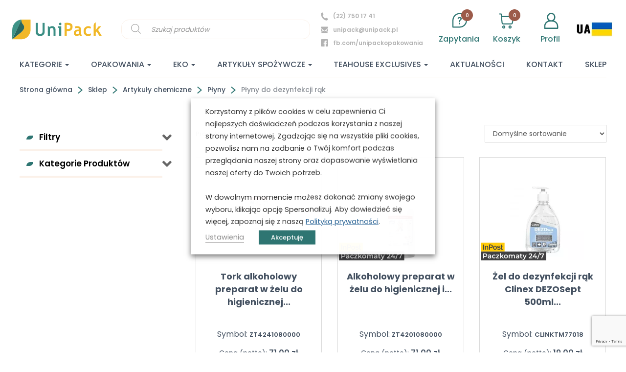

--- FILE ---
content_type: text/html; charset=UTF-8
request_url: https://unipack.pl/sklep/artykuly-chemiczne/plyny/do-dezynfekcji-rak/
body_size: 112983
content:
<!-- Alter HTML was skipped because the HTML is too big to process! (limit is set to 600000 bytes) -->
<!DOCTYPE html>
<html lang="pl-PL">
  <head>
    			<script data-minify="1" src='https://unipack.pl/wp-content/cache/min/1/wp-content/plugins/udi-consent-mode/js/consent-mode-v2-before-tag.js?ver=1768993732' data-rocket-defer defer></script>
			    <!-- Google Tag Manager -->
 <script>(function(w,d,s,l,i){w[l]=w[l]||[];w[l].push({'gtm.start':
 new Date().getTime(),event:'gtm.js'});var f=d.getElementsByTagName(s)[0],
 j=d.createElement(s),dl=l!='dataLayer'?'&l='+l:'';j.async=true;j.src=
 'https://www.googletagmanager.com/gtm.js?id='+i+dl;f.parentNode.insertBefore(j,f);
 })(window,document,'script','dataLayer','GTM-PVRQNJL');</script>
 <!-- End Google Tag Manager -->

    <meta charset="UTF-8">
    <meta http-equiv="X-UA-Compatible" content="IE=edge">
    <meta name="viewport" content="width=device-width, initial-scale=1">
	
	<link rel="shortcut icon" href="https://unipack.pl/wp-content/themes/codetheme-child/favicon.ico" />
  <!-- <link rel="stylesheet" href="wp-content/themes/codetheme-child/OwlCarousel2-2.3.4/dist/assets/owl.carousel.min.css"> -->
  <link rel="preconnect" href="https://fonts.gstatic.com">
  
  <link rel="preconnect" href="https://www.gstatic.com/">
<link rel="preconnect" href="https://fonts.gstatic.com" crossorigin>


  
  <!-- <link rel="stylesheet" href="wp-content/themes/codetheme-child/OwlCarousel2-2.3.4/dist/assets/owl.theme.default.min.css"> -->
  

      <link rel="apple-touch-icon" sizes="180x180" href="/wp-content/themes/codetheme-child/apple-touch-icon.png">
<link rel="icon" type="image/png" sizes="32x32" href="/wp-content/themes/codetheme-child/favicon-32x32.png">
<link rel="icon" type="image/png" sizes="16x16" href="/wp-content/themes/codetheme-child/favicon-16x16.png">
<link rel="manifest" href="/wp-content/themes/codetheme-child/site.webmanifest">
<link rel="mask-icon" href="/wp-content/themes/codetheme-child/safari-pinned-tab.svg" >
<meta name="msapplication-TileColor" content="#da532c">
<meta name="theme-color" content="#ffffff">

	<meta name='robots' content='index, follow, max-image-preview:large, max-snippet:-1, max-video-preview:-1' />

	<!-- This site is optimized with the Yoast SEO plugin v26.7 - https://yoast.com/wordpress/plugins/seo/ -->
	<title>Płyny do dezynfekcji rąk - Unipack.pl</title>
<link data-rocket-prefetch href="https://d3bo67muzbfgtl.cloudfront.net" rel="dns-prefetch">
<link data-rocket-prefetch href="https://www.googletagmanager.com" rel="dns-prefetch">
<link data-rocket-prefetch href="https://www.gstatic.com" rel="dns-prefetch">
<link data-rocket-prefetch href="https://unpkg.com" rel="dns-prefetch">
<link data-rocket-prefetch href="https://www.google.com" rel="dns-prefetch">
<style id="wpr-usedcss">.tippy-box[data-animation=fade][data-state=hidden]{opacity:0}[data-tippy-root]{max-width:calc(100vw - 10px)}.tippy-box{position:relative;background-color:#333;color:#fff;border-radius:4px;font-size:14px;line-height:1.4;white-space:normal;outline:0;transition-property:transform,visibility,opacity}.tippy-box[data-placement^=top]>.tippy-arrow{bottom:0}.tippy-box[data-placement^=top]>.tippy-arrow:before{bottom:-7px;left:0;border-width:8px 8px 0;border-top-color:initial;transform-origin:center top}.tippy-box[data-placement^=bottom]>.tippy-arrow{top:0}.tippy-box[data-placement^=bottom]>.tippy-arrow:before{top:-7px;left:0;border-width:0 8px 8px;border-bottom-color:initial;transform-origin:center bottom}.tippy-box[data-placement^=left]>.tippy-arrow{right:0}.tippy-box[data-placement^=left]>.tippy-arrow:before{border-width:8px 0 8px 8px;border-left-color:initial;right:-7px;transform-origin:center left}.tippy-box[data-placement^=right]>.tippy-arrow{left:0}.tippy-box[data-placement^=right]>.tippy-arrow:before{left:-7px;border-width:8px 8px 8px 0;border-right-color:initial;transform-origin:center right}.tippy-box[data-inertia][data-state=visible]{transition-timing-function:cubic-bezier(.54,1.5,.38,1.11)}.tippy-arrow{width:16px;height:16px;color:#333}.tippy-arrow:before{content:"";position:absolute;border-color:transparent;border-style:solid}.tippy-content{position:relative;padding:5px 9px;z-index:1}@font-face{font-family:Poppins;font-style:normal;font-weight:400;font-display:swap;src:url(https://fonts.gstatic.com/s/poppins/v24/pxiEyp8kv8JHgFVrJJnecmNE.woff2) format('woff2');unicode-range:U+0100-02BA,U+02BD-02C5,U+02C7-02CC,U+02CE-02D7,U+02DD-02FF,U+0304,U+0308,U+0329,U+1D00-1DBF,U+1E00-1E9F,U+1EF2-1EFF,U+2020,U+20A0-20AB,U+20AD-20C0,U+2113,U+2C60-2C7F,U+A720-A7FF}@font-face{font-family:Poppins;font-style:normal;font-weight:400;font-display:swap;src:url(https://fonts.gstatic.com/s/poppins/v24/pxiEyp8kv8JHgFVrJJfecg.woff2) format('woff2');unicode-range:U+0000-00FF,U+0131,U+0152-0153,U+02BB-02BC,U+02C6,U+02DA,U+02DC,U+0304,U+0308,U+0329,U+2000-206F,U+20AC,U+2122,U+2191,U+2193,U+2212,U+2215,U+FEFF,U+FFFD}@font-face{font-family:Poppins;font-style:normal;font-weight:500;font-display:swap;src:url(https://fonts.gstatic.com/s/poppins/v24/pxiByp8kv8JHgFVrLGT9Z1JlFc-K.woff2) format('woff2');unicode-range:U+0100-02BA,U+02BD-02C5,U+02C7-02CC,U+02CE-02D7,U+02DD-02FF,U+0304,U+0308,U+0329,U+1D00-1DBF,U+1E00-1E9F,U+1EF2-1EFF,U+2020,U+20A0-20AB,U+20AD-20C0,U+2113,U+2C60-2C7F,U+A720-A7FF}@font-face{font-family:Poppins;font-style:normal;font-weight:500;font-display:swap;src:url(https://fonts.gstatic.com/s/poppins/v24/pxiByp8kv8JHgFVrLGT9Z1xlFQ.woff2) format('woff2');unicode-range:U+0000-00FF,U+0131,U+0152-0153,U+02BB-02BC,U+02C6,U+02DA,U+02DC,U+0304,U+0308,U+0329,U+2000-206F,U+20AC,U+2122,U+2191,U+2193,U+2212,U+2215,U+FEFF,U+FFFD}@font-face{font-family:Poppins;font-style:normal;font-weight:600;font-display:swap;src:url(https://fonts.gstatic.com/s/poppins/v24/pxiByp8kv8JHgFVrLEj6Z1JlFc-K.woff2) format('woff2');unicode-range:U+0100-02BA,U+02BD-02C5,U+02C7-02CC,U+02CE-02D7,U+02DD-02FF,U+0304,U+0308,U+0329,U+1D00-1DBF,U+1E00-1E9F,U+1EF2-1EFF,U+2020,U+20A0-20AB,U+20AD-20C0,U+2113,U+2C60-2C7F,U+A720-A7FF}@font-face{font-family:Poppins;font-style:normal;font-weight:600;font-display:swap;src:url(https://fonts.gstatic.com/s/poppins/v24/pxiByp8kv8JHgFVrLEj6Z1xlFQ.woff2) format('woff2');unicode-range:U+0000-00FF,U+0131,U+0152-0153,U+02BB-02BC,U+02C6,U+02DA,U+02DC,U+0304,U+0308,U+0329,U+2000-206F,U+20AC,U+2122,U+2191,U+2193,U+2212,U+2215,U+FEFF,U+FFFD}@font-face{font-family:Poppins;font-style:normal;font-weight:700;font-display:swap;src:url(https://fonts.gstatic.com/s/poppins/v24/pxiByp8kv8JHgFVrLCz7Z1JlFc-K.woff2) format('woff2');unicode-range:U+0100-02BA,U+02BD-02C5,U+02C7-02CC,U+02CE-02D7,U+02DD-02FF,U+0304,U+0308,U+0329,U+1D00-1DBF,U+1E00-1E9F,U+1EF2-1EFF,U+2020,U+20A0-20AB,U+20AD-20C0,U+2113,U+2C60-2C7F,U+A720-A7FF}@font-face{font-family:Poppins;font-style:normal;font-weight:700;font-display:swap;src:url(https://fonts.gstatic.com/s/poppins/v24/pxiByp8kv8JHgFVrLCz7Z1xlFQ.woff2) format('woff2');unicode-range:U+0000-00FF,U+0131,U+0152-0153,U+02BB-02BC,U+02C6,U+02DA,U+02DC,U+0304,U+0308,U+0329,U+2000-206F,U+20AC,U+2122,U+2191,U+2193,U+2212,U+2215,U+FEFF,U+FFFD}.fas{-moz-osx-font-smoothing:grayscale;-webkit-font-smoothing:antialiased;display:inline-block;font-style:normal;font-variant:normal;text-rendering:auto;line-height:1}.fa-angle-down:before{content:"\f107"}.fa-angle-up:before{content:"\f106"}.fa-chevron-up:before{content:"\f077"}.sr-only{border:0;clip:rect(0,0,0,0);height:1px;margin:-1px;overflow:hidden;padding:0;position:absolute;width:1px}@font-face{font-family:"Font Awesome 5 Pro";font-style:normal;font-weight:400;font-display:swap;src:url(https://pro.fontawesome.com/releases/v5.10.0/webfonts/fa-regular-400.eot);src:url(https://pro.fontawesome.com/releases/v5.10.0/webfonts/fa-regular-400.eot?#iefix) format("embedded-opentype"),url(https://pro.fontawesome.com/releases/v5.10.0/webfonts/fa-regular-400.woff2) format("woff2"),url(https://pro.fontawesome.com/releases/v5.10.0/webfonts/fa-regular-400.woff) format("woff"),url(https://pro.fontawesome.com/releases/v5.10.0/webfonts/fa-regular-400.ttf) format("truetype"),url(https://pro.fontawesome.com/releases/v5.10.0/webfonts/fa-regular-400.svg#fontawesome) format("svg")}@font-face{font-family:"Font Awesome 5 Pro";font-style:normal;font-weight:900;font-display:swap;src:url(https://pro.fontawesome.com/releases/v5.10.0/webfonts/fa-solid-900.eot);src:url(https://pro.fontawesome.com/releases/v5.10.0/webfonts/fa-solid-900.eot?#iefix) format("embedded-opentype"),url(https://pro.fontawesome.com/releases/v5.10.0/webfonts/fa-solid-900.woff2) format("woff2"),url(https://pro.fontawesome.com/releases/v5.10.0/webfonts/fa-solid-900.woff) format("woff"),url(https://pro.fontawesome.com/releases/v5.10.0/webfonts/fa-solid-900.ttf) format("truetype"),url(https://pro.fontawesome.com/releases/v5.10.0/webfonts/fa-solid-900.svg#fontawesome) format("svg")}.fas{font-family:"Font Awesome 5 Pro";font-weight:900}img:is([sizes=auto i],[sizes^="auto," i]){contain-intrinsic-size:3000px 1500px}.udi_products_filters__basic{display:grid;grid-template-columns:repeat(7,1fr);gap:15px 30px;margin-bottom:20px;padding-left:15px;padding-right:15px}.udi_more_filters_box{display:grid;grid-template-columns:repeat(6,1fr);gap:20px 40px;background-color:#fbfbfb;padding-left:15px;padding-right:15px;padding-bottom:15px}#udi_accept_filters{font-weight:600;font-size:14px!important;line-height:28px;color:#fff;background:#2e7572;border-radius:70px;display:flex!important;padding:8px 10px!important;justify-content:center;border:2px solid #2e7572!important;transition:ease-in-out .3s;text-transform:uppercase;cursor:pointer}#udi_more_filters,#udi_reset_filters{text-decoration:underline;text-align:right;display:block;cursor:pointer}.udi_more_filters_box{max-width:1230px;margin:auto;padding-left:15px;padding-right:15px;margin-bottom:10px}.upf_filter_checkboxes{grid-column-start:1;grid-column-end:7;display:grid;grid-template-columns:repeat(6,1fr);gap:15px 40px;padding-top:15px}.upf_filter_checkboxes .upf_filter{display:flex;flex-direction:row-reverse;align-items:center;justify-content:flex-end;gap:10px}.upf_filter_checkboxes .upf_filter input{width:unset}.upf_filter_checkboxes .upf_filter h3{margin:0;line-height:1;height:unset;min-height:unset}.upf_filter p{margin:0 0 12px}.upf_filter .form-control{width:100%;font-size:12px;padding:4px 10px}.upf_filter .ui-slider{height:.5em!important}.upf_filter .ui-slider .ui-slider-handle{width:1em;height:1em}.upf_filter h3{font-size:12px!important}.udi_products_filters__basic .upf_filter:has(input[type=checkbox]){display:flex;flex-direction:row-reverse;align-items:flex-end;justify-content:flex-end;gap:10px;grid-column-start:1;grid-column-end:3}.udi_products_filters__basic .upf_filter:has(input[type=checkbox]) h3{min-height:unset}.udi_products_filters__basic .upf_filter:has(input[type=checkbox]) input{width:fit-content}.upf_filter .ui-slider-range.ui-corner-all.ui-widget-header{background:#48c1ad;border:1px solid #48c1ad}.upf_filter span.ui-slider-handle.ui-corner-all.ui-state-default{border-radius:100%;outline:0!important;box-shadow:unset!important}.upf_filter span.ui-slider-handle.ui-corner-all.ui-state-default.ui-state-active{background:0 0!important}.udi_products_filters{max-width:1230px;margin:auto;margin-bottom:60px}.udi_products_filters h3{font-size:12px;font-weight:500;color:#435060;min-height:27.19px;margin-bottom:0!important}.wpo-loader{display:none;justify-content:center;align-items:center;overflow:hidden;position:absolute;top:0;left:0;right:0;bottom:0;background-color:rgba(255,255,255,.6196078431);z-index:100}.wpo-loader.active{display:flex!important}.wpo-loader .wpo-loader-inner{border:6px solid #337ab7;border-top:6px solid rgba(8,4,57,.73);border-radius:50%;width:80px;height:80px;animation:1s linear infinite spin;display:block}.wpo-loader .wpo-loader-inner.active{display:block}.filter-no-choices{display:none!important}.udi_products_filters__basic{display:flex;flex-direction:column}.ui-slider .ui-slider-handle{max-width:140px!important}.wpo-category-meny-header{display:flex;width:100%;justify-content:space-between;align-items:center}.wpo-category-meny-header h2{flex:1}.wpo-show-button{display:none;width:20px!important;cursor:pointer}.wpo-show-button i{font-size:30px}.wpo-show-button.active{display:block}.udi_more_filters_box,.upf_filter_checkboxes{display:flex;flex-direction:column}.wpo-input-group-container{display:flex;gap:10px;margin-bottom:15px}.wpo-input-group{display:flex;border:1px solid #ccc;border-radius:5px;gap:10px}.wpo-input-group input{border:0}.wpo-input-group input:focus{outline:0;box-shadow:none}.wpo-input-group-append{flex-basis:50px;font-size:10px}.udi_products_filters_container{position:relative}:root{--wp-admin-theme-color:#3858e9;--wp-admin-theme-color--rgb:56,88,233;--wp-admin-theme-color-darker-10:#2145e6;--wp-admin-theme-color-darker-10--rgb:33,69,230;--wp-admin-theme-color-darker-20:#183ad6;--wp-admin-theme-color-darker-20--rgb:24,58,214;--wp-admin-border-width-focus:2px}@media (min-resolution:192dpi){:root{--wp-admin-border-width-focus:1.5px}}img.emoji{display:inline!important;border:none!important;box-shadow:none!important;height:1em!important;width:1em!important;margin:0 .07em!important;vertical-align:-.1em!important;background:0 0!important;padding:0!important}:root{--wp--preset--aspect-ratio--square:1;--wp--preset--aspect-ratio--4-3:4/3;--wp--preset--aspect-ratio--3-4:3/4;--wp--preset--aspect-ratio--3-2:3/2;--wp--preset--aspect-ratio--2-3:2/3;--wp--preset--aspect-ratio--16-9:16/9;--wp--preset--aspect-ratio--9-16:9/16;--wp--preset--color--black:#000000;--wp--preset--color--cyan-bluish-gray:#abb8c3;--wp--preset--color--white:#ffffff;--wp--preset--color--pale-pink:#f78da7;--wp--preset--color--vivid-red:#cf2e2e;--wp--preset--color--luminous-vivid-orange:#ff6900;--wp--preset--color--luminous-vivid-amber:#fcb900;--wp--preset--color--light-green-cyan:#7bdcb5;--wp--preset--color--vivid-green-cyan:#00d084;--wp--preset--color--pale-cyan-blue:#8ed1fc;--wp--preset--color--vivid-cyan-blue:#0693e3;--wp--preset--color--vivid-purple:#9b51e0;--wp--preset--gradient--vivid-cyan-blue-to-vivid-purple:linear-gradient(135deg,rgba(6, 147, 227, 1) 0%,rgb(155, 81, 224) 100%);--wp--preset--gradient--light-green-cyan-to-vivid-green-cyan:linear-gradient(135deg,rgb(122, 220, 180) 0%,rgb(0, 208, 130) 100%);--wp--preset--gradient--luminous-vivid-amber-to-luminous-vivid-orange:linear-gradient(135deg,rgba(252, 185, 0, 1) 0%,rgba(255, 105, 0, 1) 100%);--wp--preset--gradient--luminous-vivid-orange-to-vivid-red:linear-gradient(135deg,rgba(255, 105, 0, 1) 0%,rgb(207, 46, 46) 100%);--wp--preset--gradient--very-light-gray-to-cyan-bluish-gray:linear-gradient(135deg,rgb(238, 238, 238) 0%,rgb(169, 184, 195) 100%);--wp--preset--gradient--cool-to-warm-spectrum:linear-gradient(135deg,rgb(74, 234, 220) 0%,rgb(151, 120, 209) 20%,rgb(207, 42, 186) 40%,rgb(238, 44, 130) 60%,rgb(251, 105, 98) 80%,rgb(254, 248, 76) 100%);--wp--preset--gradient--blush-light-purple:linear-gradient(135deg,rgb(255, 206, 236) 0%,rgb(152, 150, 240) 100%);--wp--preset--gradient--blush-bordeaux:linear-gradient(135deg,rgb(254, 205, 165) 0%,rgb(254, 45, 45) 50%,rgb(107, 0, 62) 100%);--wp--preset--gradient--luminous-dusk:linear-gradient(135deg,rgb(255, 203, 112) 0%,rgb(199, 81, 192) 50%,rgb(65, 88, 208) 100%);--wp--preset--gradient--pale-ocean:linear-gradient(135deg,rgb(255, 245, 203) 0%,rgb(182, 227, 212) 50%,rgb(51, 167, 181) 100%);--wp--preset--gradient--electric-grass:linear-gradient(135deg,rgb(202, 248, 128) 0%,rgb(113, 206, 126) 100%);--wp--preset--gradient--midnight:linear-gradient(135deg,rgb(2, 3, 129) 0%,rgb(40, 116, 252) 100%);--wp--preset--font-size--small:13px;--wp--preset--font-size--medium:20px;--wp--preset--font-size--large:36px;--wp--preset--font-size--x-large:42px;--wp--preset--spacing--20:0.44rem;--wp--preset--spacing--30:0.67rem;--wp--preset--spacing--40:1rem;--wp--preset--spacing--50:1.5rem;--wp--preset--spacing--60:2.25rem;--wp--preset--spacing--70:3.38rem;--wp--preset--spacing--80:5.06rem;--wp--preset--shadow--natural:6px 6px 9px rgba(0, 0, 0, .2);--wp--preset--shadow--deep:12px 12px 50px rgba(0, 0, 0, .4);--wp--preset--shadow--sharp:6px 6px 0px rgba(0, 0, 0, .2);--wp--preset--shadow--outlined:6px 6px 0px -3px rgba(255, 255, 255, 1),6px 6px rgba(0, 0, 0, 1);--wp--preset--shadow--crisp:6px 6px 0px rgba(0, 0, 0, 1)}:where(.is-layout-flex){gap:.5em}:where(.is-layout-grid){gap:.5em}:where(.wp-block-post-template.is-layout-flex){gap:1.25em}:where(.wp-block-post-template.is-layout-grid){gap:1.25em}:where(.wp-block-columns.is-layout-flex){gap:2em}:where(.wp-block-columns.is-layout-grid){gap:2em}:root :where(.wp-block-pullquote){font-size:1.5em;line-height:1.6}.info_tooltip{width:15px!important}.swal2-container{z-index:999999999}#discard_all_sup{margin-right:10px}#discard_all_sup.disabled{pointer-events:none;background-color:#989898}.voivodeship{cursor:pointer;transition:ease-in-out .1s}.voivodeship:hover{fill:#f1b828!important;opacity:.5}.voivodeship.active{fill:#f1b828!important;opacity:.5}.voivodeship_popup{position:absolute;background:#fff;display:block;flex-direction:column;max-width:340px}.udi_map_consultants_container{position:relative;margin:50px 0}.voivode_popup_content{display:none}@media (max-width:650px){.voivodeship_popup{position:fixed;top:0!important;left:0!important;max-width:100%;height:100vh;z-index:999999;background:rgba(0,0,0,.66)!important;display:flex;align-items:center;flex-direction:column;justify-content:center}.voivode_popup_content{width:calc(100vw - 100px);max-height:calc(100vh - 100px)!important;margin:50px;background:#fff}#close_popup{right:63px!important}}.voivode_popup_content{padding:16px;max-height:420px;overflow:auto;border:1px solid #bfbfbf}@media (max-width:450px){body .voivode_popup_content{width:calc(100vw - 60px);max-height:calc(100vh - 60px)!important;margin:30px;background:#fff}body #close_popup{right:45px!important}}.voivode_popup_content h4{margin:0 0 20px;font-size:18px;color:#000}#close_popup{cursor:pointer;position:absolute;right:20px;top:17px;width:10px}.newsletter-response{color:#2e7572;width:max-content;font-weight:700;margin-top:10px;margin-bottom:0!important}.newsletter_udi.disabledOnTime{opacity:.7!important;pointer-events:none!important}.newsletter-response:empty{margin-top:0!important}.newsletter_udi.disabled{pointer-events:none;opacity:.5}.newsletter_udi{display:flex;flex-direction:column;justify-content:center}.newsletter_udi label{color:#666;font-weight:300;font-size:13px}.newsletter_udi label input{margin-right:4px}.newsletter_udi .form-row{display:flex;align-items:center}.woocommerce .woocommerce-error .button,.woocommerce .woocommerce-message .button,.woocommerce-page .woocommerce-error .button,.woocommerce-page .woocommerce-message .button{float:right}.woocommerce img,.woocommerce-page img{height:auto;max-width:100%}.woocommerce #content div.product div.images,.woocommerce div.product div.images,.woocommerce-page #content div.product div.images,.woocommerce-page div.product div.images{float:left;width:48%}.woocommerce div.product div.thumbnails::after,.woocommerce div.product div.thumbnails::before{content:" ";display:table}.woocommerce div.product div.thumbnails::after{clear:both}.woocommerce div.product div.thumbnails a{float:left;width:30.75%;margin-right:3.8%;margin-bottom:1em}.woocommerce div.product div.thumbnails a.last{margin-right:0}.woocommerce div.product div.thumbnails a.first{clear:both}.woocommerce div.product div.thumbnails.columns-1 a{width:100%;margin-right:0;float:none}.woocommerce div.product div.thumbnails.columns-2 a{width:48%}.woocommerce div.product div.thumbnails.columns-4 a{width:22.05%}.woocommerce div.product div.thumbnails.columns-5 a{width:16.9%}.woocommerce #content div.product div.summary,.woocommerce div.product div.summary,.woocommerce-page #content div.product div.summary,.woocommerce-page div.product div.summary{float:right;width:48%;clear:none}.woocommerce div.product .woocommerce-tabs{clear:both}.woocommerce div.product .woocommerce-tabs ul.tabs::after,.woocommerce div.product .woocommerce-tabs ul.tabs::before{content:" ";display:table}.woocommerce div.product .woocommerce-tabs ul.tabs::after{clear:both}.woocommerce div.product .woocommerce-tabs ul.tabs li{display:inline-block}.woocommerce div.product #reviews .comment::after,.woocommerce div.product #reviews .comment::before{content:" ";display:table}.woocommerce div.product #reviews .comment::after{clear:both}.woocommerce div.product #reviews .comment img{float:right;height:auto}.woocommerce ul.products,.woocommerce-page ul.products{clear:both}.woocommerce ul.products::after,.woocommerce ul.products::before,.woocommerce-page ul.products::after,.woocommerce-page ul.products::before{content:" ";display:table}.woocommerce ul.products::after,.woocommerce-page ul.products::after{clear:both}.woocommerce ul.products li.product,.woocommerce-page ul.products li.product{float:left;margin:0 3.8% 2.992em 0;padding:0;position:relative;width:22.05%;margin-left:0}.woocommerce ul.products li.first,.woocommerce-page ul.products li.first{clear:both}.woocommerce ul.products li.last,.woocommerce-page ul.products li.last{margin-right:0}.woocommerce ul.products.columns-3 li.product,.woocommerce-page ul.products.columns-3 li.product{width:30.75%}.woocommerce-page.columns-3 ul.products li.product,.woocommerce.columns-3 ul.products li.product{width:30.75%}.woocommerce .woocommerce-result-count,.woocommerce-page .woocommerce-result-count{float:left}.woocommerce .woocommerce-ordering,.woocommerce-page .woocommerce-ordering{float:right}.woocommerce #content table.cart img,.woocommerce table.cart img,.woocommerce-page #content table.cart img,.woocommerce-page table.cart img{height:auto}.woocommerce #content table.cart td.actions,.woocommerce table.cart td.actions,.woocommerce-page #content table.cart td.actions,.woocommerce-page table.cart td.actions{text-align:right}.woocommerce form .form-row::after,.woocommerce form .form-row::before,.woocommerce-page form .form-row::after,.woocommerce-page form .form-row::before{content:" ";display:table}.woocommerce form .form-row::after,.woocommerce-page form .form-row::after{clear:both}.woocommerce form .form-row label,.woocommerce-page form .form-row label{display:block}.woocommerce form .form-row label.checkbox,.woocommerce-page form .form-row label.checkbox{display:inline}.woocommerce form .form-row select,.woocommerce-page form .form-row select{width:100%}.woocommerce form .password-input,.woocommerce-page form .password-input{display:flex;flex-direction:column;justify-content:center;position:relative}.woocommerce form .password-input input[type=password],.woocommerce-page form .password-input input[type=password]{padding-right:2.5rem}.woocommerce form .password-input input::-ms-reveal,.woocommerce-page form .password-input input::-ms-reveal{display:none}.woocommerce form .show-password-input,.woocommerce-page form .show-password-input{background-color:transparent;border-radius:0;border:0;color:var(--wc-form-color-text,#000);cursor:pointer;font-size:inherit;line-height:inherit;margin:0;padding:0;position:absolute;right:.7em;text-decoration:none;top:50%;transform:translateY(-50%);-moz-osx-font-smoothing:inherit;-webkit-appearance:none;-webkit-font-smoothing:inherit}.woocommerce form .show-password-input::before,.woocommerce-page form .show-password-input::before{background-repeat:no-repeat;background-size:cover;background-image:url('data:image/svg+xml,<svg width="20" height="20" viewBox="0 0 20 20" fill="none" xmlns="http://www.w3.org/2000/svg"><path d="M17.3 3.3C16.9 2.9 16.2 2.9 15.7 3.3L13.3 5.7C12.2437 5.3079 11.1267 5.1048 10 5.1C6.2 5.2 2.8 7.2 1 10.5C1.2 10.9 1.5 11.3 1.8 11.7C2.6 12.8 3.6 13.7 4.7 14.4L3 16.1C2.6 16.5 2.5 17.2 3 17.7C3.4 18.1 4.1 18.2 4.6 17.7L17.3 4.9C17.7 4.4 17.7 3.7 17.3 3.3ZM6.7 12.3L5.4 13.6C4.2 12.9 3.1 11.9 2.3 10.7C3.5 9 5.1 7.8 7 7.2C5.7 8.6 5.6 10.8 6.7 12.3ZM10.1 9C9.6 8.5 9.7 7.7 10.2 7.2C10.7 6.8 11.4 6.8 11.9 7.2L10.1 9ZM18.3 9.5C17.8 8.8 17.2 8.1 16.5 7.6L15.5 8.6C16.3 9.2 17 9.9 17.6 10.8C15.9 13.4 13 15 9.9 15H9.1L8.1 16C8.8 15.9 9.4 16 10 16C13.3 16 16.4 14.4 18.3 11.7C18.6 11.3 18.8 10.9 19.1 10.5C18.8 10.2 18.6 9.8 18.3 9.5ZM14 10L10 14C12.2 14 14 12.2 14 10Z" fill="%23111111"/></svg>');content:"";display:block;height:22px;width:22px}.woocommerce form .show-password-input.display-password::before,.woocommerce-page form .show-password-input.display-password::before{background-image:url('data:image/svg+xml,<svg width="20" height="20" viewBox="0 0 20 20" fill="none" xmlns="http://www.w3.org/2000/svg"><path d="M18.3 9.49999C15 4.89999 8.50002 3.79999 3.90002 7.19999C2.70002 8.09999 1.70002 9.29999 0.900024 10.6C1.10002 11 1.40002 11.4 1.70002 11.8C5.00002 16.4 11.3 17.4 15.9 14.2C16.8 13.5 17.6 12.8 18.3 11.8C18.6 11.4 18.8 11 19.1 10.6C18.8 10.2 18.6 9.79999 18.3 9.49999ZM10.1 7.19999C10.6 6.69999 11.4 6.69999 11.9 7.19999C12.4 7.69999 12.4 8.49999 11.9 8.99999C11.4 9.49999 10.6 9.49999 10.1 8.99999C9.60003 8.49999 9.60003 7.69999 10.1 7.19999ZM10 14.9C6.90002 14.9 4.00002 13.3 2.30002 10.7C3.50002 8.99999 5.10002 7.79999 7.00002 7.19999C6.30002 7.99999 6.00002 8.89999 6.00002 9.89999C6.00002 12.1 7.70002 14 10 14C12.2 14 14.1 12.3 14.1 9.99999V9.89999C14.1 8.89999 13.7 7.89999 13 7.19999C14.9 7.79999 16.5 8.99999 17.7 10.7C16 13.3 13.1 14.9 10 14.9Z" fill="%23111111"/></svg>')}.woocommerce .woocommerce-billing-fields::after,.woocommerce .woocommerce-billing-fields::before,.woocommerce-page .woocommerce-billing-fields::after,.woocommerce-page .woocommerce-billing-fields::before{content:" ";display:table}.woocommerce .woocommerce-billing-fields::after,.woocommerce-page .woocommerce-billing-fields::after{clear:both}:root{--woocommerce:#720eec;--wc-green:#7ad03a;--wc-red:#a00;--wc-orange:#ffba00;--wc-blue:#2ea2cc;--wc-primary:#720eec;--wc-primary-text:#fcfbfe;--wc-secondary:#e9e6ed;--wc-secondary-text:#515151;--wc-highlight:#958e09;--wc-highligh-text:white;--wc-content-bg:#fff;--wc-subtext:#767676;--wc-form-border-color:rgba(32, 7, 7, .8);--wc-form-border-radius:4px;--wc-form-border-width:1px}@keyframes spin{0%{transform:rotate(0)}100%{transform:rotate(360deg)}}@font-face{font-display:swap;font-family:WooCommerce;src:url(https://unipack.pl/wp-content/plugins/woocommerce/assets/fonts/WooCommerce.woff2) format("woff2"),url(https://unipack.pl/wp-content/plugins/woocommerce/assets/fonts/WooCommerce.woff) format("woff"),url(https://unipack.pl/wp-content/plugins/woocommerce/assets/fonts/WooCommerce.ttf) format("truetype");font-weight:400;font-style:normal}.woocommerce form .form-row{padding:3px;margin:0 0 6px}.woocommerce form .form-row [placeholder]:focus::-webkit-input-placeholder{-webkit-transition:opacity .5s .5s;transition:opacity .5s .5s ease;opacity:0}.woocommerce form .form-row label{line-height:2}.woocommerce form .form-row label.hidden{visibility:hidden}.woocommerce form .form-row label.inline{display:inline}.woocommerce form .form-row .woocommerce-input-wrapper .description{background:#1e85be;color:#fff;border-radius:3px;padding:1em;margin:.5em 0 0;clear:both;display:none;position:relative}.woocommerce form .form-row .woocommerce-input-wrapper .description a{color:#fff;text-decoration:underline;border:0;box-shadow:none}.woocommerce form .form-row .woocommerce-input-wrapper .description::before{left:50%;top:0;margin-top:-4px;transform:translateX(-50%) rotate(180deg);content:"";position:absolute;border-width:4px 6px 0;border-style:solid;border-color:#1e85be transparent transparent;z-index:100;display:block}.woocommerce form .form-row select{font-family:inherit;font-weight:400;letter-spacing:normal;padding:.5em;display:block;background-color:var(--wc-form-color-background,#fff);border:var(--wc-form-border-width) solid var(--wc-form-border-color);border-radius:var(--wc-form-border-radius);color:var(--wc-form-color-text,#000);box-sizing:border-box;width:100%;margin:0;line-height:normal;height:auto}.woocommerce form .form-row select:focus{border-color:currentColor}.woocommerce form .form-row select{cursor:pointer;appearance:none;padding-right:3em;background-image:url([data-uri]);background-repeat:no-repeat;background-size:16px;background-position:calc(100% - .5em) 50%}.woocommerce form .form-row textarea{height:4em;line-height:1.5;box-shadow:none}.woocommerce form .form-row .required{color:var(--wc-red);font-weight:700;border:0!important;text-decoration:none;visibility:hidden}.woocommerce form .form-row.woocommerce-invalid label{color:var(--wc-red)}.woocommerce form .form-row.woocommerce-invalid select{border-color:var(--wc-red)}.woocommerce form .form-row.woocommerce-validated select{border-color:var(--wc-green)}.woocommerce form .form-row ::-webkit-input-placeholder{line-height:normal}.woocommerce form .form-row :-moz-placeholder{line-height:normal}.woocommerce form .form-row :-ms-input-placeholder{line-height:normal}.woocommerce-store-notice{position:absolute;top:0;left:0;right:0;margin:0;width:100%;font-size:1em;padding:1em 0;text-align:center;background-color:#720eec;color:#fcfbfe;z-index:99998;box-shadow:0 1px 1em rgba(0,0,0,.2);display:none}.woocommerce-store-notice a{color:#fcfbfe;text-decoration:underline}.screen-reader-text{clip:rect(1px,1px,1px,1px);height:1px;overflow:hidden;position:absolute!important;width:1px;word-wrap:normal!important}.clear{clear:both}.woocommerce .blockUI.blockOverlay{position:relative}.woocommerce .blockUI.blockOverlay::before{height:1em;width:1em;display:block;position:absolute;top:50%;left:50%;margin-left:-.5em;margin-top:-.5em;content:"";animation:1s ease-in-out infinite spin;background:url(https://unipack.pl/wp-content/plugins/woocommerce/assets/images/icons/loader.svg) center center;background-size:cover;line-height:1;text-align:center;font-size:2em;color:rgba(0,0,0,.75)}.woocommerce .loader::before{height:1em;width:1em;display:block;position:absolute;top:50%;left:50%;margin-left:-.5em;margin-top:-.5em;content:"";animation:1s ease-in-out infinite spin;background:url(https://unipack.pl/wp-content/plugins/woocommerce/assets/images/icons/loader.svg) center center;background-size:cover;line-height:1;text-align:center;font-size:2em;color:rgba(0,0,0,.75)}.woocommerce a.remove{display:block;font-size:1.5em;height:1em;width:1em;text-align:center;line-height:1;border-radius:100%;color:var(--wc-red)!important;text-decoration:none;font-weight:700;border:0}.woocommerce a.remove:hover{color:#fff!important;background:var(--wc-red)}.woocommerce .quantity .qty{width:3.631em;text-align:center}.woocommerce div.product{margin-bottom:0;position:relative}.woocommerce div.product .product_title{clear:none;margin-top:0;padding:0}.woocommerce div.product p.price ins,.woocommerce div.product span.price ins{background:inherit;font-weight:700;display:inline-block}.woocommerce div.product p.price del,.woocommerce div.product span.price del{opacity:.7;display:inline-block}.woocommerce div.product p.stock{font-size:.92em}.woocommerce div.product .woocommerce-product-rating{margin-bottom:1.618em}.woocommerce div.product div.images{margin-bottom:2em}.woocommerce div.product div.images img{display:block;width:100%;height:auto;box-shadow:none}.woocommerce div.product div.images div.thumbnails{padding-top:1em}.woocommerce div.product div.images.woocommerce-product-gallery{position:relative}.woocommerce div.product div.images .woocommerce-product-gallery__wrapper{transition:all cubic-bezier(.795,-.035,0,1) .5s;margin:0;padding:0}.woocommerce div.product div.images .woocommerce-product-gallery__wrapper .zoomImg{background-color:#fff;opacity:0}.woocommerce div.product div.images .woocommerce-product-gallery__image--placeholder{border:1px solid #f2f2f2}.woocommerce div.product div.images .woocommerce-product-gallery__image:nth-child(n+2){width:25%;display:inline-block}.woocommerce div.product div.images .woocommerce-product-gallery__image a{display:block;outline-offset:-2px}.woocommerce div.product div.images .woocommerce-product-gallery__trigger{background:#fff;border:none;box-sizing:content-box;border-radius:100%;cursor:pointer;font-size:2em;height:36px;padding:0;position:absolute;right:.5em;text-indent:-9999px;top:.5em;width:36px;z-index:99}.woocommerce div.product div.images .woocommerce-product-gallery__trigger::before{border:2px solid #000;border-radius:100%;box-sizing:content-box;content:"";display:block;height:10px;left:9px;top:9px;position:absolute;width:10px}.woocommerce div.product div.images .woocommerce-product-gallery__trigger::after{background:#000;border-radius:6px;box-sizing:content-box;content:"";display:block;height:8px;left:22px;position:absolute;top:19px;transform:rotate(-45deg);width:2px}.woocommerce div.product div.images .woocommerce-product-gallery__trigger span[aria-hidden=true]{border:0;clip-path:inset(50%);height:1px;left:50%;margin:-1px;overflow:hidden;position:absolute;top:50%;width:1px}.woocommerce div.product div.images .flex-control-thumbs{overflow:hidden;zoom:1;margin:0;padding:0}.woocommerce div.product div.images .flex-control-thumbs li{width:25%;float:left;margin:0;list-style:none}.woocommerce div.product div.images .flex-control-thumbs li img{cursor:pointer;opacity:.5;margin:0}.woocommerce div.product div.images .flex-control-thumbs li img.flex-active,.woocommerce div.product div.images .flex-control-thumbs li img:hover{opacity:1}.woocommerce div.product .woocommerce-product-gallery--columns-3 .flex-control-thumbs li:nth-child(3n+1){clear:left}.woocommerce div.product .woocommerce-product-gallery--columns-4 .flex-control-thumbs li:nth-child(4n+1){clear:left}.woocommerce div.product .woocommerce-product-gallery--columns-5 .flex-control-thumbs li:nth-child(5n+1){clear:left}.woocommerce div.product div.summary{margin-bottom:2em}.woocommerce div.product div.social{text-align:right;margin:0 0 1em}.woocommerce div.product div.social span{margin:0 0 0 2px}.woocommerce div.product div.social span span{margin:0}.woocommerce div.product div.social span .stButton .chicklets{padding-left:16px;width:0}.woocommerce div.product div.social iframe{float:left;margin-top:3px}.woocommerce div.product .woocommerce-tabs ul.tabs{list-style:none;padding:0 0 0 1em;margin:0 0 1.618em;overflow:hidden;position:relative}.woocommerce div.product .woocommerce-tabs ul.tabs li{border:1px solid #cfc8d8;background-color:#e9e6ed;color:#515151;display:inline-block;position:relative;z-index:0;border-radius:4px 4px 0 0;margin:0 -5px;padding:0 1em}.woocommerce div.product .woocommerce-tabs ul.tabs li a{display:inline-block;padding:.5em 0;font-weight:700;color:#515151;text-decoration:none}.woocommerce div.product .woocommerce-tabs ul.tabs li a:hover{text-decoration:none;color:#6b6b6b}.woocommerce div.product .woocommerce-tabs ul.tabs li.active{background:#fff;color:#515151;z-index:2;border-bottom-color:#fff}.woocommerce div.product .woocommerce-tabs ul.tabs li.active a{color:inherit;text-shadow:inherit}.woocommerce div.product .woocommerce-tabs ul.tabs li.active::before{box-shadow:2px 2px 0 #fff}.woocommerce div.product .woocommerce-tabs ul.tabs li.active::after{box-shadow:-2px 2px 0 #fff}.woocommerce div.product .woocommerce-tabs ul.tabs li::after,.woocommerce div.product .woocommerce-tabs ul.tabs li::before{border:1px solid #cfc8d8;position:absolute;bottom:-1px;width:5px;height:5px;content:" ";box-sizing:border-box}.woocommerce div.product .woocommerce-tabs ul.tabs li::before{left:-5px;border-bottom-right-radius:4px;border-width:0 1px 1px 0;box-shadow:2px 2px 0 #e9e6ed}.woocommerce div.product .woocommerce-tabs ul.tabs li::after{right:-5px;border-bottom-left-radius:4px;border-width:0 0 1px 1px;box-shadow:-2px 2px 0 #e9e6ed}.woocommerce div.product .woocommerce-tabs ul.tabs::before{position:absolute;content:" ";width:100%;bottom:0;left:0;border-bottom:1px solid #cfc8d8;z-index:1}.woocommerce div.product .woocommerce-tabs .panel{margin:0 0 2em;padding:0}.woocommerce div.product p.cart{margin-bottom:2em}.woocommerce div.product p.cart::after,.woocommerce div.product p.cart::before{content:" ";display:table}.woocommerce div.product p.cart::after{clear:both}.woocommerce div.product form.cart{margin-bottom:2em}.woocommerce div.product form.cart::after,.woocommerce div.product form.cart::before{content:" ";display:table}.woocommerce div.product form.cart::after{clear:both}.woocommerce div.product form.cart div.quantity{float:left;margin:0 4px 0 0}.woocommerce div.product form.cart table{border-width:0 0 1px}.woocommerce div.product form.cart table td{padding-left:0}.woocommerce div.product form.cart table div.quantity{float:none;margin:0}.woocommerce div.product form.cart table small.stock{display:block;float:none}.woocommerce div.product form.cart .variations{margin-bottom:1em;border:0;width:100%}.woocommerce div.product form.cart .variations td,.woocommerce div.product form.cart .variations th{border:0;line-height:2em;vertical-align:top}.woocommerce div.product form.cart .variations label{font-weight:700;text-align:left}.woocommerce div.product form.cart .variations select{max-width:100%;min-width:75%;display:inline-block;margin-right:1em;appearance:none;-webkit-appearance:none;-moz-appearance:none;padding-right:3em;background:url([data-uri]) no-repeat;background-size:16px;-webkit-background-size:16px;background-position:calc(100% - 12px) 50%;-webkit-background-position:calc(100% - 12px) 50%}.woocommerce div.product form.cart .variations td.label{padding-right:1em}.woocommerce div.product form.cart .woocommerce-variation-description p{margin-bottom:1em}.woocommerce div.product form.cart .reset_variations{visibility:hidden;font-size:.83em}.woocommerce div.product form.cart .wc-no-matching-variations{display:none}.woocommerce div.product form.cart .button{vertical-align:middle;float:left}.woocommerce div.product form.cart .group_table td.woocommerce-grouped-product-list-item__label{padding-right:1em;padding-left:1em}.woocommerce div.product form.cart .group_table td{vertical-align:top;padding-bottom:.5em;border:0}.woocommerce div.product form.cart .group_table td:first-child{width:4em;text-align:center}.woocommerce div.product form.cart .group_table .wc-grouped-product-add-to-cart-checkbox{display:inline-block;width:auto;margin:0 auto;transform:scale(1.5,1.5)}.woocommerce .products ul,.woocommerce ul.products{margin:0 0 1em;padding:0;list-style:none;clear:both}.woocommerce .products ul::after,.woocommerce .products ul::before,.woocommerce ul.products::after,.woocommerce ul.products::before{content:" ";display:table}.woocommerce .products ul::after,.woocommerce ul.products::after{clear:both}.woocommerce .products ul li,.woocommerce ul.products li{list-style:none}.woocommerce ul.products li.product .woocommerce-loop-product__title,.woocommerce ul.products li.product h3{padding:.5em 0;margin:0;font-size:1em}.woocommerce ul.products li.product a{text-decoration:none}.woocommerce ul.products li.product a.woocommerce-loop-product__link{display:block}.woocommerce ul.products li.product a img{width:100%;height:auto;display:block;margin:0 0 1em;box-shadow:none}.woocommerce ul.products li.product strong{display:block}.woocommerce ul.products li.product .button{display:inline-block;margin-top:1em}.woocommerce .woocommerce-result-count{margin:0 0 1em}.woocommerce .woocommerce-ordering{margin:0 0 1em}.woocommerce .woocommerce-ordering>label{margin-right:.25rem}.woocommerce .woocommerce-ordering select{vertical-align:top}.woocommerce .cart .button,.woocommerce .cart input.button{float:none}.woocommerce a.added_to_cart{padding-top:.5em;display:inline-block}.woocommerce td.product-quantity{min-width:80px}.woocommerce :where(.wc_bis_form__input,.wc_bis_form__button){padding:.9rem 1.1rem;line-height:1}.woocommerce:where(body:not(.woocommerce-block-theme-has-button-styles)) a.button,.woocommerce:where(body:not(.woocommerce-block-theme-has-button-styles)) button.button,.woocommerce:where(body:not(.woocommerce-block-theme-has-button-styles)) input.button,:where(body:not(.woocommerce-block-theme-has-button-styles)):where(:not(.edit-post-visual-editor)) .woocommerce #respond input#submit,:where(body:not(.woocommerce-block-theme-has-button-styles)):where(:not(.edit-post-visual-editor)) .woocommerce a.button,:where(body:not(.woocommerce-block-theme-has-button-styles)):where(:not(.edit-post-visual-editor)) .woocommerce button.button,:where(body:not(.woocommerce-block-theme-has-button-styles)):where(:not(.edit-post-visual-editor)) .woocommerce input.button{font-size:100%;margin:0;line-height:1;cursor:pointer;position:relative;text-decoration:none;overflow:visible;padding:.618em 1em;font-weight:700;border-radius:3px;left:auto;color:#515151;background-color:#e9e6ed;border:0;display:inline-block;background-image:none;box-shadow:none;text-shadow:none}.woocommerce:where(body:not(.woocommerce-block-theme-has-button-styles)) a.button.loading,.woocommerce:where(body:not(.woocommerce-block-theme-has-button-styles)) button.button.loading,.woocommerce:where(body:not(.woocommerce-block-theme-has-button-styles)) input.button.loading,:where(body:not(.woocommerce-block-theme-has-button-styles)):where(:not(.edit-post-visual-editor)) .woocommerce #respond input#submit.loading,:where(body:not(.woocommerce-block-theme-has-button-styles)):where(:not(.edit-post-visual-editor)) .woocommerce a.button.loading,:where(body:not(.woocommerce-block-theme-has-button-styles)):where(:not(.edit-post-visual-editor)) .woocommerce button.button.loading,:where(body:not(.woocommerce-block-theme-has-button-styles)):where(:not(.edit-post-visual-editor)) .woocommerce input.button.loading{opacity:.25;padding-right:2.618em}.woocommerce:where(body:not(.woocommerce-block-theme-has-button-styles)) a.button.loading::after,.woocommerce:where(body:not(.woocommerce-block-theme-has-button-styles)) button.button.loading::after,.woocommerce:where(body:not(.woocommerce-block-theme-has-button-styles)) input.button.loading::after,:where(body:not(.woocommerce-block-theme-has-button-styles)):where(:not(.edit-post-visual-editor)) .woocommerce #respond input#submit.loading::after,:where(body:not(.woocommerce-block-theme-has-button-styles)):where(:not(.edit-post-visual-editor)) .woocommerce a.button.loading::after,:where(body:not(.woocommerce-block-theme-has-button-styles)):where(:not(.edit-post-visual-editor)) .woocommerce button.button.loading::after,:where(body:not(.woocommerce-block-theme-has-button-styles)):where(:not(.edit-post-visual-editor)) .woocommerce input.button.loading::after{font-family:WooCommerce;content:"\e01c";vertical-align:top;font-weight:400;position:absolute;top:.618em;right:1em;animation:2s linear infinite spin}.woocommerce:where(body:not(.woocommerce-block-theme-has-button-styles)) a.button.added::after,.woocommerce:where(body:not(.woocommerce-block-theme-has-button-styles)) button.button.added::after,.woocommerce:where(body:not(.woocommerce-block-theme-has-button-styles)) input.button.added::after,:where(body:not(.woocommerce-block-theme-has-button-styles)):where(:not(.edit-post-visual-editor)) .woocommerce #respond input#submit.added::after,:where(body:not(.woocommerce-block-theme-has-button-styles)):where(:not(.edit-post-visual-editor)) .woocommerce a.button.added::after,:where(body:not(.woocommerce-block-theme-has-button-styles)):where(:not(.edit-post-visual-editor)) .woocommerce button.button.added::after,:where(body:not(.woocommerce-block-theme-has-button-styles)):where(:not(.edit-post-visual-editor)) .woocommerce input.button.added::after{font-family:WooCommerce;content:"\e017";margin-left:.53em;vertical-align:bottom}.woocommerce:where(body:not(.woocommerce-block-theme-has-button-styles)) a.button:hover,.woocommerce:where(body:not(.woocommerce-block-theme-has-button-styles)) button.button:hover,.woocommerce:where(body:not(.woocommerce-block-theme-has-button-styles)) input.button:hover,:where(body:not(.woocommerce-block-theme-has-button-styles)):where(:not(.edit-post-visual-editor)) .woocommerce #respond input#submit:hover,:where(body:not(.woocommerce-block-theme-has-button-styles)):where(:not(.edit-post-visual-editor)) .woocommerce a.button:hover,:where(body:not(.woocommerce-block-theme-has-button-styles)):where(:not(.edit-post-visual-editor)) .woocommerce button.button:hover,:where(body:not(.woocommerce-block-theme-has-button-styles)):where(:not(.edit-post-visual-editor)) .woocommerce input.button:hover{background-color:#dcd7e2;text-decoration:none;background-image:none;color:#515151}.woocommerce:where(body:not(.woocommerce-block-theme-has-button-styles)) a.button.alt,.woocommerce:where(body:not(.woocommerce-block-theme-has-button-styles)) button.button.alt,.woocommerce:where(body:not(.woocommerce-block-theme-has-button-styles)) input.button.alt,:where(body:not(.woocommerce-block-theme-has-button-styles)):where(:not(.edit-post-visual-editor)) .woocommerce #respond input#submit.alt,:where(body:not(.woocommerce-block-theme-has-button-styles)):where(:not(.edit-post-visual-editor)) .woocommerce a.button.alt,:where(body:not(.woocommerce-block-theme-has-button-styles)):where(:not(.edit-post-visual-editor)) .woocommerce button.button.alt,:where(body:not(.woocommerce-block-theme-has-button-styles)):where(:not(.edit-post-visual-editor)) .woocommerce input.button.alt{background-color:#7f54b3;color:#fff;-webkit-font-smoothing:antialiased}.woocommerce:where(body:not(.woocommerce-block-theme-has-button-styles)) a.button.alt:hover,.woocommerce:where(body:not(.woocommerce-block-theme-has-button-styles)) button.button.alt:hover,.woocommerce:where(body:not(.woocommerce-block-theme-has-button-styles)) input.button.alt:hover,:where(body:not(.woocommerce-block-theme-has-button-styles)):where(:not(.edit-post-visual-editor)) .woocommerce #respond input#submit.alt:hover,:where(body:not(.woocommerce-block-theme-has-button-styles)):where(:not(.edit-post-visual-editor)) .woocommerce a.button.alt:hover,:where(body:not(.woocommerce-block-theme-has-button-styles)):where(:not(.edit-post-visual-editor)) .woocommerce button.button.alt:hover,:where(body:not(.woocommerce-block-theme-has-button-styles)):where(:not(.edit-post-visual-editor)) .woocommerce input.button.alt:hover{background-color:#7249a4;color:#fff}.woocommerce:where(body:not(.woocommerce-block-theme-has-button-styles)) #respond input#submit.alt.disabled,.woocommerce:where(body:not(.woocommerce-block-theme-has-button-styles)) #respond input#submit.alt.disabled:hover,.woocommerce:where(body:not(.woocommerce-block-theme-has-button-styles)) a.button.alt.disabled,.woocommerce:where(body:not(.woocommerce-block-theme-has-button-styles)) a.button.alt.disabled:hover,.woocommerce:where(body:not(.woocommerce-block-theme-has-button-styles)) a.button.alt:disabled,.woocommerce:where(body:not(.woocommerce-block-theme-has-button-styles)) a.button.alt:disabled:hover,.woocommerce:where(body:not(.woocommerce-block-theme-has-button-styles)) a.button.alt:disabled[disabled],.woocommerce:where(body:not(.woocommerce-block-theme-has-button-styles)) a.button.alt:disabled[disabled]:hover,.woocommerce:where(body:not(.woocommerce-block-theme-has-button-styles)) button.button.alt.disabled,.woocommerce:where(body:not(.woocommerce-block-theme-has-button-styles)) button.button.alt.disabled:hover,.woocommerce:where(body:not(.woocommerce-block-theme-has-button-styles)) button.button.alt:disabled,.woocommerce:where(body:not(.woocommerce-block-theme-has-button-styles)) button.button.alt:disabled:hover,.woocommerce:where(body:not(.woocommerce-block-theme-has-button-styles)) button.button.alt:disabled[disabled],.woocommerce:where(body:not(.woocommerce-block-theme-has-button-styles)) button.button.alt:disabled[disabled]:hover,.woocommerce:where(body:not(.woocommerce-block-theme-has-button-styles)) input.button.alt.disabled,.woocommerce:where(body:not(.woocommerce-block-theme-has-button-styles)) input.button.alt.disabled:hover,.woocommerce:where(body:not(.woocommerce-block-theme-has-button-styles)) input.button.alt:disabled,.woocommerce:where(body:not(.woocommerce-block-theme-has-button-styles)) input.button.alt:disabled:hover,.woocommerce:where(body:not(.woocommerce-block-theme-has-button-styles)) input.button.alt:disabled[disabled],.woocommerce:where(body:not(.woocommerce-block-theme-has-button-styles)) input.button.alt:disabled[disabled]:hover,:where(body:not(.woocommerce-block-theme-has-button-styles)):where(:not(.edit-post-visual-editor)) .woocommerce #respond input#submit.alt.disabled,:where(body:not(.woocommerce-block-theme-has-button-styles)):where(:not(.edit-post-visual-editor)) .woocommerce #respond input#submit.alt.disabled:hover,:where(body:not(.woocommerce-block-theme-has-button-styles)):where(:not(.edit-post-visual-editor)) .woocommerce #respond input#submit.alt:disabled,:where(body:not(.woocommerce-block-theme-has-button-styles)):where(:not(.edit-post-visual-editor)) .woocommerce #respond input#submit.alt:disabled:hover,:where(body:not(.woocommerce-block-theme-has-button-styles)):where(:not(.edit-post-visual-editor)) .woocommerce #respond input#submit.alt:disabled[disabled],:where(body:not(.woocommerce-block-theme-has-button-styles)):where(:not(.edit-post-visual-editor)) .woocommerce #respond input#submit.alt:disabled[disabled]:hover,:where(body:not(.woocommerce-block-theme-has-button-styles)):where(:not(.edit-post-visual-editor)) .woocommerce a.button.alt.disabled,:where(body:not(.woocommerce-block-theme-has-button-styles)):where(:not(.edit-post-visual-editor)) .woocommerce a.button.alt.disabled:hover,:where(body:not(.woocommerce-block-theme-has-button-styles)):where(:not(.edit-post-visual-editor)) .woocommerce a.button.alt:disabled,:where(body:not(.woocommerce-block-theme-has-button-styles)):where(:not(.edit-post-visual-editor)) .woocommerce a.button.alt:disabled:hover,:where(body:not(.woocommerce-block-theme-has-button-styles)):where(:not(.edit-post-visual-editor)) .woocommerce a.button.alt:disabled[disabled],:where(body:not(.woocommerce-block-theme-has-button-styles)):where(:not(.edit-post-visual-editor)) .woocommerce a.button.alt:disabled[disabled]:hover,:where(body:not(.woocommerce-block-theme-has-button-styles)):where(:not(.edit-post-visual-editor)) .woocommerce button.button.alt.disabled,:where(body:not(.woocommerce-block-theme-has-button-styles)):where(:not(.edit-post-visual-editor)) .woocommerce button.button.alt.disabled:hover,:where(body:not(.woocommerce-block-theme-has-button-styles)):where(:not(.edit-post-visual-editor)) .woocommerce button.button.alt:disabled,:where(body:not(.woocommerce-block-theme-has-button-styles)):where(:not(.edit-post-visual-editor)) .woocommerce button.button.alt:disabled:hover,:where(body:not(.woocommerce-block-theme-has-button-styles)):where(:not(.edit-post-visual-editor)) .woocommerce button.button.alt:disabled[disabled],:where(body:not(.woocommerce-block-theme-has-button-styles)):where(:not(.edit-post-visual-editor)) .woocommerce button.button.alt:disabled[disabled]:hover,:where(body:not(.woocommerce-block-theme-has-button-styles)):where(:not(.edit-post-visual-editor)) .woocommerce input.button.alt.disabled,:where(body:not(.woocommerce-block-theme-has-button-styles)):where(:not(.edit-post-visual-editor)) .woocommerce input.button.alt.disabled:hover,:where(body:not(.woocommerce-block-theme-has-button-styles)):where(:not(.edit-post-visual-editor)) .woocommerce input.button.alt:disabled,:where(body:not(.woocommerce-block-theme-has-button-styles)):where(:not(.edit-post-visual-editor)) .woocommerce input.button.alt:disabled:hover,:where(body:not(.woocommerce-block-theme-has-button-styles)):where(:not(.edit-post-visual-editor)) .woocommerce input.button.alt:disabled[disabled],:where(body:not(.woocommerce-block-theme-has-button-styles)):where(:not(.edit-post-visual-editor)) .woocommerce input.button.alt:disabled[disabled]:hover{background-color:#7f54b3;color:#fff}.woocommerce:where(body:not(.woocommerce-block-theme-has-button-styles)) #respond input#submit.disabled,.woocommerce:where(body:not(.woocommerce-block-theme-has-button-styles)) a.button.disabled,.woocommerce:where(body:not(.woocommerce-block-theme-has-button-styles)) a.button:disabled,.woocommerce:where(body:not(.woocommerce-block-theme-has-button-styles)) a.button:disabled[disabled],.woocommerce:where(body:not(.woocommerce-block-theme-has-button-styles)) button.button.disabled,.woocommerce:where(body:not(.woocommerce-block-theme-has-button-styles)) button.button:disabled,.woocommerce:where(body:not(.woocommerce-block-theme-has-button-styles)) button.button:disabled[disabled],.woocommerce:where(body:not(.woocommerce-block-theme-has-button-styles)) input.button.disabled,.woocommerce:where(body:not(.woocommerce-block-theme-has-button-styles)) input.button:disabled,.woocommerce:where(body:not(.woocommerce-block-theme-has-button-styles)) input.button:disabled[disabled],:where(body:not(.woocommerce-block-theme-has-button-styles)):where(:not(.edit-post-visual-editor)) .woocommerce #respond input#submit.disabled,:where(body:not(.woocommerce-block-theme-has-button-styles)):where(:not(.edit-post-visual-editor)) .woocommerce #respond input#submit:disabled,:where(body:not(.woocommerce-block-theme-has-button-styles)):where(:not(.edit-post-visual-editor)) .woocommerce #respond input#submit:disabled[disabled],:where(body:not(.woocommerce-block-theme-has-button-styles)):where(:not(.edit-post-visual-editor)) .woocommerce a.button.disabled,:where(body:not(.woocommerce-block-theme-has-button-styles)):where(:not(.edit-post-visual-editor)) .woocommerce a.button:disabled,:where(body:not(.woocommerce-block-theme-has-button-styles)):where(:not(.edit-post-visual-editor)) .woocommerce a.button:disabled[disabled],:where(body:not(.woocommerce-block-theme-has-button-styles)):where(:not(.edit-post-visual-editor)) .woocommerce button.button.disabled,:where(body:not(.woocommerce-block-theme-has-button-styles)):where(:not(.edit-post-visual-editor)) .woocommerce button.button:disabled,:where(body:not(.woocommerce-block-theme-has-button-styles)):where(:not(.edit-post-visual-editor)) .woocommerce button.button:disabled[disabled],:where(body:not(.woocommerce-block-theme-has-button-styles)):where(:not(.edit-post-visual-editor)) .woocommerce input.button.disabled,:where(body:not(.woocommerce-block-theme-has-button-styles)):where(:not(.edit-post-visual-editor)) .woocommerce input.button:disabled,:where(body:not(.woocommerce-block-theme-has-button-styles)):where(:not(.edit-post-visual-editor)) .woocommerce input.button:disabled[disabled]{color:inherit;cursor:not-allowed;opacity:.5;padding:.618em 1em}.woocommerce:where(body:not(.woocommerce-block-theme-has-button-styles)) #respond input#submit.disabled:hover,.woocommerce:where(body:not(.woocommerce-block-theme-has-button-styles)) a.button.disabled:hover,.woocommerce:where(body:not(.woocommerce-block-theme-has-button-styles)) a.button:disabled:hover,.woocommerce:where(body:not(.woocommerce-block-theme-has-button-styles)) a.button:disabled[disabled]:hover,.woocommerce:where(body:not(.woocommerce-block-theme-has-button-styles)) button.button.disabled:hover,.woocommerce:where(body:not(.woocommerce-block-theme-has-button-styles)) button.button:disabled:hover,.woocommerce:where(body:not(.woocommerce-block-theme-has-button-styles)) button.button:disabled[disabled]:hover,.woocommerce:where(body:not(.woocommerce-block-theme-has-button-styles)) input.button.disabled:hover,.woocommerce:where(body:not(.woocommerce-block-theme-has-button-styles)) input.button:disabled:hover,.woocommerce:where(body:not(.woocommerce-block-theme-has-button-styles)) input.button:disabled[disabled]:hover,:where(body:not(.woocommerce-block-theme-has-button-styles)):where(:not(.edit-post-visual-editor)) .woocommerce #respond input#submit.disabled:hover,:where(body:not(.woocommerce-block-theme-has-button-styles)):where(:not(.edit-post-visual-editor)) .woocommerce #respond input#submit:disabled:hover,:where(body:not(.woocommerce-block-theme-has-button-styles)):where(:not(.edit-post-visual-editor)) .woocommerce #respond input#submit:disabled[disabled]:hover,:where(body:not(.woocommerce-block-theme-has-button-styles)):where(:not(.edit-post-visual-editor)) .woocommerce a.button.disabled:hover,:where(body:not(.woocommerce-block-theme-has-button-styles)):where(:not(.edit-post-visual-editor)) .woocommerce a.button:disabled:hover,:where(body:not(.woocommerce-block-theme-has-button-styles)):where(:not(.edit-post-visual-editor)) .woocommerce a.button:disabled[disabled]:hover,:where(body:not(.woocommerce-block-theme-has-button-styles)):where(:not(.edit-post-visual-editor)) .woocommerce button.button.disabled:hover,:where(body:not(.woocommerce-block-theme-has-button-styles)):where(:not(.edit-post-visual-editor)) .woocommerce button.button:disabled:hover,:where(body:not(.woocommerce-block-theme-has-button-styles)):where(:not(.edit-post-visual-editor)) .woocommerce button.button:disabled[disabled]:hover,:where(body:not(.woocommerce-block-theme-has-button-styles)):where(:not(.edit-post-visual-editor)) .woocommerce input.button.disabled:hover,:where(body:not(.woocommerce-block-theme-has-button-styles)):where(:not(.edit-post-visual-editor)) .woocommerce input.button:disabled:hover,:where(body:not(.woocommerce-block-theme-has-button-styles)):where(:not(.edit-post-visual-editor)) .woocommerce input.button:disabled[disabled]:hover{color:inherit;background-color:#e9e6ed}.woocommerce-error,.woocommerce-message{padding:1em 2em 1em 3.5em;margin:0 0 2em;position:relative;background-color:#f6f5f8;color:#515151;border-top:3px solid #720eec;list-style:none;width:auto;word-wrap:break-word}.woocommerce-error::after,.woocommerce-error::before,.woocommerce-message::after,.woocommerce-message::before{content:" ";display:table}.woocommerce-error::after,.woocommerce-message::after{clear:both}.woocommerce-error::before,.woocommerce-message::before{font-family:WooCommerce;content:"\e028";content:"\e028"/"";display:inline-block;position:absolute;top:1em;left:1.5em}.woocommerce-error .button,.woocommerce-message .button{float:right}.woocommerce-error li,.woocommerce-message li{list-style:none!important;padding-left:0!important;margin-left:0!important}.woocommerce-message{border-top-color:#8fae1b}.woocommerce-message::before{content:"\e015";color:#8fae1b}.woocommerce-error{border-top-color:#b81c23}.woocommerce-error::before{content:"\e016";color:#b81c23}.woocommerce-checkout table.cart img{width:32px;box-shadow:none}.woocommerce-checkout table.cart td,.woocommerce-checkout table.cart th{vertical-align:middle}.woocommerce-checkout table.cart input{margin:0;vertical-align:middle}.woocommerce form .form-row .required{visibility:visible}.dgwt-wcas-block-scroll{overflow:hidden}.dgwt-wcas-search-wrapp{position:relative;line-height:100%;display:block;color:#444;min-width:230px;width:100%;text-align:left;margin:0 auto;-webkit-box-sizing:border-box;-moz-box-sizing:border-box;box-sizing:border-box}.dgwt-wcas-preloader-wrapp img{margin:10px auto 0;display:block;max-width:200px}.dgwt-wcas-suggestions-wrapp{background:#fff;border:1px solid #ddd;border-top:none;padding:0;margin:0;-webkit-box-sizing:border-box;-moz-box-sizing:border-box;box-sizing:border-box;overflow-y:auto}.dgwt-wcas-details-wrapp *,.dgwt-wcas-search-wrapp *,.dgwt-wcas-suggestions-wrapp *{-webkit-box-sizing:border-box;-moz-box-sizing:border-box;box-sizing:border-box}.dgwt-wcas-details-wrapp a:focus,.dgwt-wcas-suggestions-wrapp a:focus{outline:0}.dgwt-wcas-suggestions-wrapp.dgwt-wcas-suggestions-wrapp--top{border:1px solid #ddd;border-bottom:none}.dgwt-wcas-details-left .dgwt-wcas-suggestions-wrapp{border-radius:0 0 5px;border-left-color:#eee}.dgwt-wcas-details-right .dgwt-wcas-suggestions-wrapp{border-radius:0 0 0 5px;border-right-color:#eee}.dgwt-wcas-suggestion{cursor:pointer;font-size:12px;line-height:110%;text-align:left;padding:7px 10px;position:relative;border-bottom:1px solid #dfdfdf;display:flex;flex-direction:row;justify-content:space-between;align-items:center;resize:vertical;width:100%;transition:none!important}.dgwt-wcas-suggestion-nores{font-size:15px;line-height:157%;padding:15px;width:100%}.dgwt-wcas-suggestion-nores p{padding:0;margin:0 0 10px;font-size:18px}.dgwt-wcas-suggestion-nores ul{padding:0 0 0 30px;margin:0}.dgwt-wcas-suggestion-nores ul li{list-style:disc}.dgwt-wcas-suggestion.dgwt-wcas-suggestion-more{justify-content:center;color:#6d6d6d}.dgwt-wcas-has-headings .dgwt-wcas-suggestion,.dgwt-wcas-has-headings .dgwt-wcas-suggestion.dgwt-wcas-suggestion-headline,.dgwt-wcas-has-headings .dgwt-wcas-suggestion.dgwt-wcas-suggestion-tax,.dgwt-wcas-suggestion.dgwt-wcas-suggestion-no-border-bottom,body:not(.dgwt-wcas-is-details) .dgwt-wcas-suggestion:last-child{border-bottom:none}.dgwt-wcas-suggestion:after{clear:both;display:block;content:''}.dgwt-wcas-suggestion.dgwt-wcas-nores{cursor:default;opacity:.5}.dgwt-wcas-has-img .dgwt-wcas-suggestion.dgwt-wcas-suggestion-product{padding-top:8px;padding-bottom:8px;min-height:60px}.dgwt-wcas-has-img .dgwt-wcas-suggestion.dgwt-wcas-suggestion-product.dgwt-wcas-suggestion-history-product,.dgwt-wcas-is-details .dgwt-wcas-has-img .dgwt-wcas-suggestion.dgwt-wcas-suggestion-product{min-height:40px}.dgwt-wcas-is-details .dgwt-wcas-has-img .dgwt-wcas-suggestion.dgwt-wcas-suggestion-more,.dgwt-wcas-suggestion.dgwt-wcas-suggestion-more{min-height:30px;text-transform:uppercase}.dgwt-wcas-suggestion.dgwt-wcas-suggestion-more .dgwt-wcas-st-more{padding:0 10px;text-align:center}.dgwt-wcas-st{display:block;color:#444;font-size:15px;width:100%;line-height:110%}.dgwt-wcas-st .dgwt-wcas-score{color:#8e44ad;font-weight:700;font-size:80%}.dgwt-wcas-st>span{display:inline-block;vertical-align:middle}.dgwt-wcas-has-sku .dgwt-wcas-st-title{margin-right:6px}.dgwt-wcas-st>span.dgwt-wcas-st--direct-headline{display:block;font-style:italic;font-size:10px;text-transform:uppercase;opacity:.4;line-height:10px;margin-bottom:1px;letter-spacing:2px}.dgwt-wcas-st-breadcrumbs{overflow:hidden;text-overflow:ellipsis;white-space:nowrap;font-size:80%;text-align:left;opacity:.6;width:100%;padding-right:10px}.rtl .dgwt-wcas-st-breadcrumbs{padding-right:0;padding-left:10px;text-align:right}.dgwt-wcas-sku{font-size:80%}.dgwt-wcas-si{width:50px;display:block;height:100%}.dgwt-wcas-si img{background:#fff;border:1px solid #e8e8e8;border-radius:3px;display:block;margin:auto;padding:2px;height:auto;width:auto;max-height:90%;max-width:100%}.dgwt-wcas-has-img-forced .dgwt-wcas-suggestion-history-product .dgwt-wcas-si{display:flex;align-items:center;justify-content:center}.dgwt-wcas-has-img-forced .dgwt-wcas-suggestion-history-product .dgwt-wcas-si svg{max-width:18px}.dgwt-wcas-has-img:not(.dgwt-wcas-has-img-forced) .dgwt-wcas-suggestion-history-product .dgwt-wcas-si>svg{margin-left:10px}.dgwt-wcas-content-wrapp{display:flex;height:100%;width:100%;justify-content:space-between;align-items:center;resize:vertical;padding-left:10px}.rtl .dgwt-wcas-content-wrapp{padding-left:0;padding-right:10px}.dgwt-wcas-sp{color:#555;font-size:14px;line-height:120%;text-align:right;padding-left:10px}.dgwt-wcas-sp *{line-height:130%}.dgwt-wcas-search-form{margin:0;padding:0;width:100%}.dgwt-wcas-open.dgwt-wcas-nores.dgwt-wcas-is-details:not(.dgwt-wcas-details-outside) .dgwt-wcas-suggestion-nores,.dgwt-wcas-sd{margin-top:5px}.dgwt-wcas-sd{color:#777;display:block;line-height:14px;width:100%;font-size:.8em}.dgwt-wcas-vendor-city{margin-left:5px;font-size:.8em}.dgwt-wcas-st>.dgwt-wcas-product-vendor{font-size:12px;margin-top:5px;display:block}.dgwt-wcas-suggestion-selected{background-color:#eee}.dgwt-wcas-style-pirx.dgwt-wcas-search-wrapp.dgwt-wcas-search-focused input[type=search].dgwt-wcas-search-input:hover{background-color:#fff}.dgwt-wcas-suggestion-selected:first-child{border-top:none}.rtl .dgwt-wcas-suggestion{padding-left:0;padding-right:15px;text-align:right}.dgwt-wcas-details-wrapp{background:#fff;border:1px solid #ddd;border-top:none;border-left:none;padding:0;width:300px;-webkit-box-sizing:border-box;-moz-box-sizing:border-box;box-sizing:border-box;z-index:100;min-height:340px}.rtl .dgwt-wcas-details-wrapp{border-left:1px solid #ddd;border-right:none}.dgwt-wcas-details-outside .dgwt-wcas-details-wrapp,.dgwt-wcas-details-outside.dgwt-wcas-is-details .dgwt-wcas-suggestions-wrapp{margin-top:-1px;border-top:1px solid #ddd}.dgwt-wcas-details-right .dgwt-wcas-details-wrapp{border-left:none;border-right:1px solid #ddd;border-radius:0 5px 5px 0}.dgwt-wcas-details-left .dgwt-wcas-details-wrapp{border-right:none;border-left:1px solid #ddd;border-radius:5px 0 0 5px}.dgwt-wcas-details-inner,.dgwt-wcas-details-notfit .dgwt-wcas-details-wrapp{display:none}.dgwt-wcas-full-width .dgwt-wcas-suggestions-wrapp,.rtl.dgwt-wcas-full-width .dgwt-wcas-details-wrapp{border-radius:0 0 0 5px}.dgwt-wcas-full-width .dgwt-wcas-details-wrapp,.rtl.dgwt-wcas-full-width .dgwt-wcas-suggestions-wrapp{border-radius:0 0 5px}.dgwt-wcas-details-inner.dgwt-wcas-details-inner-active,.dgwt-wcas-details-wrapp .added_to_cart,.dgwt-wcas-has-desc .dgwt-wcas-sp>*,.dgwt-wcas-has-img .dgwt-wcas-sp>*{display:block}.dgwt-wcas-overlay-mobile .dgwt-wcas-style-pirx .dgwt-wcas-preloader{margin-right:15px}.rtl input[type=search].dgwt-wcas-search-input{text-align:right}input[type=search].dgwt-wcas-search-input{-webkit-transition:none;-moz-transition:none;-ms-transition:none;-o-transition:none;transition:none;-webkit-box-shadow:none;box-shadow:none;margin:0;-webkit-appearance:textfield;text-align:left}[type=search].dgwt-wcas-search-input::-ms-clear{display:none}[type=search].dgwt-wcas-search-input::-webkit-search-decoration{-webkit-appearance:none}[type=search].dgwt-wcas-search-input::-webkit-search-cancel-button{display:none}.dgwt-wcas-has-headings .dgwt-wcas-st>span.dgwt-wcas-st--direct-headline,.dgwt-wcas-layout-icon .dgwt-wcas-icon-preloader,.dgwt-wcas-om-bar .dgwt-wcas-sf-wrapp button.dgwt-wcas-search-submit,.dgwt-wcas-overlay-mobile .dgwt-wcas-search-icon-arrow,.dgwt-wcas-overlay-mobile-on.dgwt-wcas-is-ios body:not(.dgwt-wcas-theme-flatsome)>:not(.dgwt-wcas-overlay-mobile),.dgwt-wcas-search-icon-arrow,.dgwt-wcas-search-wrapp.dgwt-wcas-layout-icon.dgwt-wcas-layout-icon-open:not(.dgwt-wcas-has-submit) .dgwt-wcas-sf-wrapp .dgwt-wcas-ico-magnifier,.dgwt-wcas-style-pirx .dgwt-wcas-sf-wrapp button.dgwt-wcas-search-submit:before,.dgwt-wcas-voice-search-supported.dgwt-wcas-search-filled .dgwt-wcas-voice-search{display:none}button.dgwt-wcas-search-submit,input[type=submit].dgwt-wcas-search-submit{position:relative}.dgwt-wcas-ico-magnifier{bottom:0;left:0;margin:auto;position:absolute;right:0;top:0;height:65%;display:block}.dgwt-wcas-preloader{height:100%;position:absolute;right:0;top:0;width:40px;z-index:-1;background-repeat:no-repeat;background-position:right 15px center;background-size:auto 44%}.dgwt-wcas-voice-search{position:absolute;right:0;top:0;height:100%;width:40px;z-index:1;opacity:.5;cursor:pointer;align-items:center;justify-content:center;display:none;-webkit-transition:160ms ease-in-out;-moz-transition:160ms ease-in-out;-ms-transition:160ms ease-in-out;-o-transition:160ms ease-in-out;transition:160ms ease-in-out}.dgwt-wcas-close:hover,.dgwt-wcas-style-pirx .dgwt-wcas-voice-search:hover,.dgwt-wcas-voice-search:hover{opacity:.3}.dgwt-wcas-voice-search path{fill:#444}.dgwt-wcas-voice-search-supported .dgwt-wcas-voice-search{display:flex}.dgwt-wcas-voice-search-supported .dgwt-wcas-preloader{right:40px}.rtl .dgwt-wcas-overlay-mobile .dgwt-wcas-style-pirx .dgwt-wcas-voice-search,.rtl .dgwt-wcas-preloader,.rtl .dgwt-wcas-voice-search{right:auto;left:5px}.dgwt-wcas-mobile-overlay-trigger-active .dgwt-wcas-voice-search{z-index:105}.rtl .dgwt-wcas-voice-search-supported .dgwt-wcas-preloader{right:auto;left:45px}.dgwt-wcas-inner-preloader{background-repeat:no-repeat;background-position:right 8px center;background-size:auto 22px;display:flex;align-items:center;justify-content:center;z-index:1}@media all and (-ms-high-contrast:none),(-ms-high-contrast:active){.dgwt-wcas-inner-preloader{background-image:url('https://unipack.pl/wp-content/plugins/ajax-search-for-woocommerce-premium-2/assets/img/preloader.gif')}}.dgwt-wcas-close:not(.dgwt-wcas-inner-preloader){cursor:pointer;display:flex;align-items:center;justify-content:center;-webkit-transition:160ms ease-in-out;-moz-transition:160ms ease-in-out;-ms-transition:160ms ease-in-out;-o-transition:160ms ease-in-out;transition:160ms ease-in-out;z-index:1}.dgwt-wcas-close:not(.dgwt-wcas-inner-preloader):before{content:'';display:block;position:absolute;background:0 0;height:100%;width:100%;left:0;bottom:0;top:0;right:0;margin:auto}.dgwt-wcas-close path{fill:#ccc}.dgwt-wcas-suggestion strong{font-weight:700}.screen-reader-text{clip:rect(1px,1px,1px,1px);height:1px;overflow:hidden;position:absolute!important;width:1px}.dgwt-wcas-sf-wrapp:after,.dgwt-wcas-sf-wrapp:before{content:"";display:table}.dgwt-wcas-sf-wrapp:after{clear:both}.dgwt-wcas-sf-wrapp{zoom:1;width:100%;max-width:100vw;margin:0;position:relative;background:0 0}.dgwt-wcas-sf-wrapp input[type=search].dgwt-wcas-search-input{width:100%;height:40px;font-size:14px;line-height:100%;padding:10px 15px;margin:0;background:#fff;border:1px solid #ddd;border-radius:3px;-webkit-border-radius:3px;-webkit-appearance:none;box-sizing:border-box}.dgwt-wcas-is-ios .dgwt-wcas-sf-wrapp input[type=search].dgwt-wcas-search-input,.dgwt-wcas-is-ios .dgwt-wcas-sf-wrapp input[type=search].dgwt-wcas-search-input:focus{font-size:16px}.dgwt-wcas-open .dgwt-wcas-sf-wrapp input[type=search].dgwt-wcas-search-input{border-radius:3px 3px 0 0}.dgwt-wcas-layout-icon-open.dgwt-wcas-style-pirx .dgwt-wcas-search-icon-arrow,.dgwt-wcas-open.dgwt-wcas-nores .dgwt-wcas-details-wrapp .dgwt-wcas-preloader-wrapp,.dgwt-wcas-open.dgwt-wcas-nores.dgwt-wcas-details-outside .dgwt-wcas-details-wrapp{display:none!important}.dgwt-wcas-open.dgwt-wcas-nores.dgwt-wcas-details-outside .dgwt-wcas-suggestions-wrapp{min-height:0!important;border-radius:0 0 5px 5px;border-right-color:#ddd}.dgwt-wcas-open.dgwt-wcas-nores.dgwt-wcas-full-width .dgwt-wcas-details-wrapp,.dgwt-wcas-open.dgwt-wcas-nores.dgwt-wcas-full-width .dgwt-wcas-suggestions-wrapp{min-height:41px!important}.dgwt-wcas-open.dgwt-wcas-nores.dgwt-wcas-full-width:not(.rtl):not(.dgwt-wcas-details-outside) .dgwt-wcas-suggestions-wrapp{border-right-color:transparent}.rtl.dgwt-wcas-open.dgwt-wcas-nores.dgwt-wcas-full-width:not(.dgwt-wcas-details-outside) .dgwt-wcas-suggestions-wrapp{border-left-color:transparent}.dgwt-wcas-sf-wrapp input[type=search].dgwt-wcas-search-input:focus{outline:0;background:#fff;box-shadow:0 0 9px 1px rgba(0,0,0,.06);-webkit-transition:150ms ease-in;-moz-transition:150ms ease-in;-ms-transition:150ms ease-in;-o-transition:150ms ease-in;transition:150ms ease-in}.dgwt-wcas-sf-wrapp input[type=search].dgwt-wcas-search-input::placeholder{color:#999;font-weight:400;font-style:italic;line-height:normal}.dgwt-wcas-sf-wrapp input[type=search].dgwt-wcas-search-input::-webkit-input-placeholder{color:#999;font-weight:400;font-style:italic;line-height:normal}.dgwt-wcas-sf-wrapp input[type=search].dgwt-wcas-search-input:-moz-placeholder{color:#999;font-weight:400;font-style:italic;line-height:normal}.dgwt-wcas-sf-wrapp input[type=search].dgwt-wcas-search-input::-moz-placeholder{color:#999;font-weight:400;font-style:italic;line-height:normal}.dgwt-wcas-sf-wrapp input[type=search].dgwt-wcas-search-input:-ms-input-placeholder{color:#999;font-weight:400;font-style:italic;line-height:normal}.dgwt-wcas-sf-wrapp button.dgwt-wcas-search-submit{overflow:visible;position:absolute;border:0;padding:0 15px;margin:0;cursor:pointer;height:40px;min-width:50px;width:auto;line-height:100%;min-height:100%;right:0;left:auto;top:0;bottom:auto;color:#fff;-webkit-transition:250ms ease-in-out;-moz-transition:250ms ease-in-out;-ms-transition:250ms ease-in-out;-o-transition:250ms ease-in-out;transition:250ms ease-in-out;text-transform:uppercase;background-color:#333;border-radius:0 2px 2px 0;-webkit-border-radius:0 2px 2px 0;text-shadow:0 -1px 0 rgba(0,0,0,.3);-webkit-box-shadow:none;box-shadow:none;-webkit-appearance:none}.rtl .dgwt-wcas-sf-wrapp button.dgwt-wcas-search-submit{left:0;right:auto}.dgwt-wcas-open .dgwt-wcas-sf-wrapp .dgwt-wcas-search-submit{border-radius:0 2px 0 0}.dgwt-wcas-sf-wrapp .dgwt-wcas-search-submit:hover,.dgwt-wcas-sugg-hist-clear:hover{opacity:.7}.dgwt-wcas-sf-wrapp .dgwt-wcas-search-submit:active,.dgwt-wcas-sf-wrapp .dgwt-wcas-search-submit:focus{opacity:.7;outline:0}.dgwt-wcas-sf-wrapp .dgwt-wcas-search-submit:before{content:'';position:absolute;border-width:8px 8px 8px 0;border-style:solid solid solid none;border-color:transparent #333;top:12px;left:-6px;-webkit-transition:250ms ease-in-out;-moz-transition:250ms ease-in-out;-ms-transition:250ms ease-in-out;-o-transition:250ms ease-in-out;transition:250ms ease-in-out}.rtl .dgwt-wcas-sf-wrapp .dgwt-wcas-search-submit:before{left:auto;right:-6px;border-width:8px 0 8px 8px;border-style:solid none solid solid}.dgwt-wcas-sf-wrapp .dgwt-wcas-search-submit:active:before,.dgwt-wcas-sf-wrapp .dgwt-wcas-search-submit:focus:before,.dgwt-wcas-sf-wrapp .dgwt-wcas-search-submit:hover:before{border-right-color:#333}.dgwt-wcas-sf-wrapp .dgwt-wcas-search-submit::-moz-focus-inner{border:0;padding:0}.dgwt-wcas-is-details .dgwt-wcas-suggestions-wrapp{min-height:340px;overflow:visible}.dgwt-wcas-is-details .dgwt-wcas-si{width:30px;max-width:100%;box-sizing:border-box}.dgwt-wcas-is-details .dgwt-wcas-sp{display:flex;top:0;flex-direction:column;height:100%;justify-content:center;resize:vertical}.dgwt-wcas-is-details .dgwt-wcas-sd{font-size:11px;line-height:100%}.dgwt-wcas-ico-magnifier,html:not(.dgwt-wcas-overlay-mobile-on) .dgwt-wcas-search-wrapp.dgwt-wcas-layout-icon{max-width:20px}.dgwt-wcas-no-submit .dgwt-wcas-ico-magnifier{height:50%;margin:auto;max-height:20px;width:100%;max-width:20px;left:12px;right:auto;opacity:.5;fill:#444}.rtl .dgwt-wcas-no-submit .dgwt-wcas-ico-magnifier{left:auto;right:12px}.dgwt-wcas-no-submit .dgwt-wcas-sf-wrapp input[type=search].dgwt-wcas-search-input{padding:10px 15px 10px 40px}.rtl .dgwt-wcas-no-submit .dgwt-wcas-sf-wrapp input[type=search].dgwt-wcas-search-input{padding:10px 40px 10px 15px}.dgwt-wcas-overlay-mobile-on,.dgwt-wcas-overlay-mobile-on body{overflow:hidden;min-width:100vw;min-height:100vh}html.dgwt-wcas-overlay-mobile-on{scroll-behavior:unset}.dgwt-wcas-om-bar{display:flex;height:45px;width:100%}.dgwt-wcas-om-bar button.dgwt-wcas-om-return,.dgwt-wcas-om-bar button.dgwt-wcas-om-return:active,.dgwt-wcas-om-bar button.dgwt-wcas-om-return:focus,.dgwt-wcas-om-bar button.dgwt-wcas-om-return:hover{width:45px;height:100%;display:block;background:#ccc;cursor:pointer;position:relative;margin:0;padding:0;box-shadow:none;outline:0;border:none;border-spacing:0;border-radius:0}.dgwt-wcas-om-bar .dgwt-wcas-om-return svg{width:23px;height:23px;position:absolute;left:12px;top:12px;fill:#fff}.rtl .dgwt-wcas-om-bar .dgwt-wcas-om-return svg{left:11px;top:9px;-moz-transform:rotate(180deg);-webkit-transform:rotate(180deg);-o-transform:rotate(180deg);-ms-transform:rotate(180deg);transform:rotate(180deg)}.dgwt-wcas-has-submit .dgwt-wcas-search-submit svg path{fill:#fff}.dgwt-wcas-om-bar .dgwt-wcas-has-submit-off .dgwt-wcas-preloader{right:0!important}.rtl .dgwt-wcas-om-bar .dgwt-wcas-has-submit-off .dgwt-wcas-preloader{left:4px!important;right:auto!important}.rtl .dgwt-wcas-om-bar .dgwt-wcas-style-pirx.dgwt-wcas-has-submit-off .dgwt-wcas-preloader{left:10px!important;right:auto!important}@keyframes dgwt-wcas-preloader-price-anim{0%,100%{background:rgba(128,128,128,.03)}50%{background:rgba(128,128,128,.1)}}.dgwt-wcas-preloader-price-inner div:first-child{left:0;animation-delay:-.1s}.dgwt-wcas-preloader-price-inner div:nth-child(2){left:13px;animation-delay:-.2s}.dgwt-wcas-preloader-price-inner div:nth-child(3){left:26px;animation-delay:-.3s}.dgwt-wcas-preloader-price{width:34px;height:10px;display:inline-block;overflow:hidden;background:0 0}.dgwt-wcas-preloader-price-inner{width:100%;height:100%;position:relative;transform:translateZ(0) scale(1);backface-visibility:hidden;transform-origin:0 0}.dgwt-wcas-preloader-price-inner div{position:absolute;width:8px;height:8px;background:rgba(128,128,128,.05);animation:.8s cubic-bezier(0,.5,.5,1) infinite dgwt-wcas-preloader-price-anim;-webkit-transition:.2s ease-in-out;-moz-transition:.2s ease-in-out;-ms-transition:.2s ease-in-out;-o-transition:.2s ease-in-out;transition:.2s ease-in-out}.dgwt-wcas-om-bar .dgwt-wcas-search-wrapp-mobile{width:calc(100% - 45px);max-width:none;margin:0}.dgwt-wcas-overlay-mobile .dgwt-wcas-search-form,.dgwt-wcas-overlay-mobile-on .dgwt-wcas-suggestion{width:100%}.dgwt-wcas-overlay-mobile{position:absolute;left:0;right:0;top:0;bottom:0;width:100%;background:#fff}.dgwt-wcas-overlay-mobile *{box-sizing:border-box}.dgwt-wcas-search-wrapp-mobile input[type=search].dgwt-wcas-search-input{height:45px!important;border-top:none;border-right:none;border-left:none;border-radius:0;font-size:16px!important}.dgwt-wcas-search-wrapp-mobile input[type=search].dgwt-wcas-search-input:focus{font-size:16px!important}.dgwt-wcas-overlay-mobile-on .dgwt-wcas-suggestions-wrapp{left:0!important;top:45px!important;width:100%!important;height:calc(100% - 45px)!important;position:absolute;overflow-y:auto;border:none;margin:0;display:block}.dgwt-wcas-overlay-mobile-on.dgwt-wcas-is-ios body{overflow:auto}.dgwt-wcas-overlay-mobile-on.dgwt-wcas-is-ios{overflow:visible}.dgwt-wcas-overlay-mobile-on.dgwt-wcas-is-ios .dgwt-wcas-suggestions-wrapp{max-height:none!important;height:auto!important}.dgwt-wcas-search-wrapp.dgwt-wcas-layout-icon{min-width:unset}html:not(.dgwt-wcas-overlay-mobile-on) .menu .dgwt-wcas-search-wrapp.dgwt-wcas-layout-icon{width:auto}.dgwt-wcas-icon-preloader{margin:auto;position:absolute;top:0;left:0;bottom:0;right:0}.dgwt-wcas-layout-icon-flexible-loaded .dgwt-wcas-search-form{opacity:1}html:not(.dgwt-wcas-overlay-mobile-on) .dgwt-wcas-search-wrapp.dgwt-wcas-layout-icon .dgwt-wcas-search-form{opacity:0;display:none;position:absolute;left:0;top:calc(100% + 8px);min-width:500px;z-index:1000}html:not(.dgwt-wcas-overlay-mobile-on) .dgwt-wcas-search-wrapp.dgwt-wcas-layout-icon.dgwt-wcas-layout-icon-open .dgwt-wcas-search-form{display:block;opacity:1}.dgwt-wcas-search-wrapp.dgwt-wcas-layout-icon.dgwt-wcas-layout-icon-open.dgwt-wcas-no-submit .dgwt-wcas-sf-wrapp input[type=search].dgwt-wcas-search-input{padding-left:15px}.dgwt-wcas-layout-icon-open .dgwt-wcas-search-icon-arrow{display:block;position:absolute;top:calc(100% + 2px);left:0;z-index:5;width:15px;height:15px;background:#fff;border:1px solid #ddd;-webkit-transform:rotate(45deg);-moz-transform:rotate(45deg);-o-transform:rotate(45deg);-ms-transform:rotate(45deg);transform:rotate(45deg)}.dgwt-wcas-has-headings .dgwt-wcas-suggestion-headline{pointer-events:none;display:block;font-weight:500;white-space:nowrap}.dgwt-wcas-has-headings .dgwt-wcas-suggestion-headline .dgwt-wcas-st{border-bottom:1px solid #ddd;padding-bottom:3px;text-transform:uppercase;margin-top:16px;font-size:12px}.dgwt-wcas-has-headings .dgwt-wcas-suggestion-tax .dgwt-wcas-st{padding:0}.dgwt-wcas-has-headings .dgwt-wcas-suggestion.dgwt-wcas-suggestion-tax.dgwt-wcas-suggestion-selected,.dgwt-wcas-has-headings .dgwt-wcas-suggestion.dgwt-wcas-suggestion-tax:hover{background:0 0;text-decoration:underline}.dgwt-wcas-is-details .dgwt-wcas-has-headings .dgwt-wcas-suggestion.dgwt-wcas-suggestion-tax{min-height:30px}.dgwt-wcas-sugg-hist-clear{cursor:pointer;text-decoration:underline;display:inline-block;margin-left:2px}.dgwt-wcas-darkened-overlay{display:block;position:absolute;opacity:.15;z-index:100000;left:0;top:0}.dgwt-wcas-darkened-overlay>div{background:#111;position:absolute}.dgwt-wcas-search-wrapp.dgwt-wcas-search-darkoverl-on .dgwt-wcas-search-form{background-color:rgba(17,17,17,.15);border:none;border-radius:0}.dgwt-wcas-style-pirx .dgwt-wcas-sf-wrapp{background:#fff;padding:10px;border-radius:10px}.dgwt-wcas-style-pirx.dgwt-wcas-search-wrapp-mobile .dgwt-wcas-sf-wrapp{padding-top:0;padding-bottom:0}.dgwt-wcas-style-pirx .dgwt-wcas-sf-wrapp input[type=search].dgwt-wcas-search-input{padding:13px 24px 13px 48px;line-height:24px;font-size:17px;border:2px solid transparent;border-radius:30px;height:auto;font-family:Roboto,sans-serif;background-color:#eee}.dgwt-wcas-style-pirx .dgwt-wcas-sf-wrapp input[type=search].dgwt-wcas-search-input:focus{box-shadow:none;transition:30ms ease-in}.dgwt-wcas-style-pirx .dgwt-wcas-sf-wrapp input[type=search].dgwt-wcas-search-input:hover{background-color:#dfdfdf}.dgwt-wcas-style-pirx.dgwt-wcas-search-focused .dgwt-wcas-sf-wrapp input[type=search].dgwt-wcas-search-input{border-color:#333}.dgwt-wcas-open .dgwt-wcas-style-pirx .dgwt-wcas-sf-wrapp input[type=search].dgwt-wcas-search-input{border-radius:30px}.dgwt-wcas-style-pirx .dgwt-wcas-sf-wrapp button.dgwt-wcas-search-submit{background:0 0;border-radius:100%;border:0;display:flex;align-items:center;justify-content:center;padding:0;margin:0;position:absolute;min-height:33px;min-width:33px;height:33px;width:33px;left:23px;top:21px;pointer-events:none;transition:none}.dgwt-wcas-style-pirx .dgwt-wcas-sf-wrapp button.dgwt-wcas-search-submit svg{width:18px;height:18px}.dgwt-wcas-style-pirx.dgwt-wcas-search-filled .dgwt-wcas-sf-wrapp button.dgwt-wcas-search-submit{left:auto;right:28px;pointer-events:auto;animation:.3s fadeIn}.dgwt-wcas-style-pirx.dgwt-wcas-search-filled .dgwt-wcas-sf-wrapp input[type=search].dgwt-wcas-search-input{padding-left:24px;padding-right:48px;transition:none!important}.dgwt-wcas-style-pirx .dgwt-wcas-sf-wrapp button.dgwt-wcas-search-submit:hover{opacity:1;background:#e4e4e4;box-shadow:0 0 0 2px #e4e4e4;border-radius:100%}.dgwt-wcas-style-pirx .dgwt-wcas-preloader{margin-right:35px}.rtl .dgwt-wcas-style-solaris .dgwt-wcas-preloader,.rtl .dgwt-wcas-style-solaris .dgwt-wcas-voice-search{margin-left:4px}.dgwt-wcas-style-pirx .dgwt-wcas-close:not(.dgwt-wcas-inner-preloader){transition:none;width:18px}.dgwt-wcas-style-pirx .dgwt-wcas-close:not(.dgwt-wcas-inner-preloader) path,.dgwt-wcas-style-pirx .dgwt-wcas-voice-search svg path,.dgwt-wcas-style-pirx.dgwt-wcas-has-submit .dgwt-wcas-search-submit svg path{fill:#111}.dgwt-wcas-style-pirx .dgwt-wcas-sf-wrapp input[type=search].dgwt-wcas-search-input::placeholder{opacity:1;font-style:normal;font-weight:300;color:#777}.dgwt-wcas-style-pirx.dgwt-wcas-search-wrapp-mobile .dgwt-wcas-sf-wrapp input[type=search].dgwt-wcas-search-input{border-radius:0;background:0 0;padding:0 10px}.dgwt-wcas-style-pirx.dgwt-wcas-search-wrapp-mobile.dgwt-wcas-search-focused .dgwt-wcas-sf-wrapp input[type=search].dgwt-wcas-search-input{border-color:transparent}.dgwt-wcas-style-pirx.dgwt-wcas-search-wrapp-mobile.dgwt-wcas-search-filled .dgwt-wcas-sf-wrapp input[type=search].dgwt-wcas-search-input{padding-left:10px}.dgwt-wcas-style-pirx.dgwt-wcas-search-wrapp-mobile .dgwt-wcas-sf-wrapp input[type=search].dgwt-wcas-search-input:hover{background-color:transparent}.dgwt-wcas-style-pirx .dgwt-wcas-voice-search{right:20px;top:1px;opacity:1}.rtl .dgwt-wcas-style-pirx .dgwt-wcas-voice-search{right:auto;left:50px}.dgwt-wcas-overlay-mobile .dgwt-wcas-style-pirx .dgwt-wcas-voice-search{right:5px}.dgwt-wcas-overlay-mobile .dgwt-wcas-style-solaris .dgwt-wcas-voice-search{right:5px!important}.rtl .dgwt-wcas-overlay-mobile .dgwt-wcas-style-solaris .dgwt-wcas-voice-search{left:5px!important;right:auto!important}.dgwt-wcas-open-pirx-compact .dgwt-wcas-details-wrapp,.dgwt-wcas-open-pirx-compact .dgwt-wcas-suggestions-wrapp{margin-top:1px}.dgwt-wcas-suggestions-wrapp-fixed{position:fixed!important}.yith-ywraq-add-to-quote{margin-top:30px!important}h2.active::before{background:url(https://unipack.pl/wp-content/themes/codetheme-child/img/new_img/back-icon.png)!important;left:9px!important;top:17px!important;width:19px!important;height:16px!important}.hamburger_menu_left #menu-kategorie-produktow-sklep>li>ul>li::before{content:""}.hamburger_menu_left #menu-kategorie-produktow-sklep>li>ul>li>ul li::before{content:""}.hamburger_menu_left #menu-kategorie-produktow-sklep>li>ul>li>ul>li a{font-weight:400!important}.hamburger_menu_left #menu-kategorie-produktow-sklep>li>ul .caret{background:url(https://unipack.pl/wp-content/themes/codetheme-child/img/new_img/arrowdownunipack.png);top:20px!important;width:15px!important;height:10px!important}.hamburger_menu_left #menu-kategorie-produktow-sklep>li>ul .caret.active{transform:rotate(180deg)}.yith_ywraq_add_item_browse_message,.yith_ywraq_add_item_response_message{font-size:13px!important}.shipping table tr{height:60px}.shipping table tr td,.shipping table tr th{color:#666}.shipping table tr th{font-weight:700}.shipping{padding-bottom:40px}.prices-data span{color:#435060}.prices-data{color:#435060}.woocommerce-Price-amount.amount bdi,.woocommerce-Price-amount.amount bdi .woocommerce-Price-currencySymbol{color:#2e7572}.prices-data br{padding:6px 0}.ajax_add_to_cart:hover{background:#48c1ac!important;border:2px solid #48c1ac!important;text-decoration:none!important;color:#fff!important}.footer_column3 br{display:none!important}@media (max-width:500px){body .footer_column1 br{display:block!important}}.owl-dot.active{box-shadow:none!important}.woocommerce{max-width:1230px!important}.first_menu_logo a img{min-width:183px}.tax-product_cat #bs-example-navbar-collapse-1{display:block!important;visibility:visible!important}.product.type-product{overflow:hidden}@media (max-width:1230px){.first_menu_container{width:100%!important;max-width:100%!important}.first_menu{width:100%!important}}.header-details a:focus{text-decoration:none!important}.header-details a:hover{text-decoration:none!important}.owl-carousel-actual .owl-dots .owl-dot,.owl-carousel-home .owl-dots .owl-dot,.owl-carousel-rel .owl-dots .owl-dot{width:30px;height:5px;background:#e7e7e7;border-radius:4px;margin:0 10px}.owl-carousel-actual .owl-dots .owl-dot.active,.owl-carousel-home .owl-dots .owl-dot.active,.owl-carousel-rel .owl-dots .owl-dot.active{background:#4cbaaa!important;width:60px!important}.owl-carousel-actual .owl-dots{display:flex;justify-content:center!important;max-width:100%;position:absolute;bottom:-7px;width:calc(100vw - 73px)}.owl-carousel-home .owl-dots{display:flex;justify-content:center!important;max-width:100%;position:absolute;bottom:-43px;width:calc(100vw - 73px)}.owl-carousel-rel .owl-dots{display:flex;justify-content:center!important;max-width:100%;position:absolute;bottom:-34px;width:calc(100vw - 73px)}.owl-carousel .owl-dots.disabled,.owl-carousel .owl-nav.disabled{display:none}.no-js .owl-carousel{display:block}.owl-height{transition:height .5s ease-in-out}.owl-theme .owl-nav .disabled{opacity:.5;cursor:default}.owl-theme .owl-nav.disabled+.owl-dots{margin-top:10px}body{word-wrap:break-word;font-family:'Titillium Web',sans-serif;color:#666;font-weight:400;font-size:14px;line-height:22px;background:#fff}.h2,h1,h2,h3,h4{margin-top:0;font-weight:400}.blog-nav .active{color:#fff}.blog-footer{padding:0}.blog-footer a{color:#fff}.blog-footer a:focus,.blog-footer a:hover{color:#c00;text-decoration:underline}.blog-footer p:last-child{margin-bottom:0}.footer-module{padding:0;margin:0}html{font-family:sans-serif}body{margin:0}article,aside,details,figcaption,figure,footer,header,hgroup,main,menu,nav,section,summary{display:block}audio,canvas,progress,video{display:inline-block;vertical-align:baseline}audio:not([controls]){display:none;height:0}[hidden],template{display:none}a{background-color:transparent}a:active,a:hover{outline:0}abbr[title]{border-bottom:1px dotted}b,strong{font-weight:700}h1{margin:.67em 0;font-size:2em}mark{color:#000;background:#ff0}img{border:0}svg:not(:root){overflow:hidden}figure{margin:1em 40px}code{font-family:monospace,monospace;font-size:1em}button,input,optgroup,select,textarea{margin:0;font:inherit;color:inherit}button{overflow:visible}button,select{text-transform:none}button,html input[type=button],input[type=reset],input[type=submit]{cursor:pointer}button[disabled],html input[disabled]{cursor:default}input{line-height:normal}input[type=checkbox],input[type=radio]{box-sizing:border-box;padding:0}input[type=search]{box-sizing:content-box}fieldset{padding:.35em .625em .75em;margin:0 2px;border:1px solid silver}legend{padding:0;border:0}textarea{overflow:auto}optgroup{font-weight:700}table{border-spacing:0;border-collapse:collapse}td,th{padding:0}@media print{*,:after,:before{color:#000!important;text-shadow:none!important;background:0 0!important;box-shadow:none!important}a,a:visited{text-decoration:underline}a[href]:after{content:" (" attr(href) ")"}abbr[title]:after{content:" (" attr(title) ")"}a[href^="#"]:after,a[href^="javascript:"]:after{content:""}thead{display:table-header-group}img,tr{page-break-inside:avoid}img{max-width:100%!important}h2,h3,p{orphans:3;widows:3}h2,h3{page-break-after:avoid}select{background:#fff!important}.navbar{display:none}.btn>.caret{border-top-color:#000!important}.label{border:1px solid #000}.table{border-collapse:collapse!important}.table td,.table th{background-color:#fff!important}.table-bordered td,.table-bordered th{border:1px solid #ddd!important}}*{box-sizing:border-box}:after,:before{box-sizing:border-box}button,input,select,textarea{font-family:inherit;font-size:inherit;line-height:inherit}a{color:#428bca;text-decoration:none}a:focus,a:hover{color:#2a6496;text-decoration:underline}a:focus{outline:dotted thin;outline:auto 0;outline-offset:-2px}figure{margin:0}img{vertical-align:middle;max-width:100%;height:auto}.thumbnail a>img,.thumbnail>img{display:block;max-width:100%;height:auto}.sr-only{position:absolute;width:1px;height:1px;padding:0;margin:-1px;overflow:hidden;clip:rect(0,0,0,0);border:0}.h2,h1,h2,h3,h4{font-family:inherit;font-weight:500;line-height:1.1;color:inherit}.h2,h1,h2,h3{margin-top:20px;margin-bottom:10px}h4{margin-top:10px;margin-bottom:10px}h1{font-size:36px}.h2,h2{font-size:26px}h3{font-size:24px}h4{font-size:18px}p{margin:0 0 10px}.mark,mark{padding:.2em;background-color:#fcf8e3}ul{margin-top:0;margin-bottom:10px}ul ul{margin-bottom:0}dd{line-height:1.42857143}dd{margin-left:0}abbr[data-original-title],abbr[title]{cursor:help;border-bottom:1px dotted #777}address{margin-bottom:20px;font-style:normal;line-height:1.42857143}code{font-family:Menlo,Monaco,Consolas,"Courier New",monospace}code{padding:2px 4px;font-size:90%;color:#c7254e;background-color:#f9f2f4;border-radius:4px}.container{padding-right:0;padding-left:0;margin-right:auto;margin-left:auto;width:100%}.row{margin-right:0;margin-left:0}.col-sm-3{position:relative;min-height:1px;padding-right:0;padding-left:0;max-width:100%}@media (min-width:1025px){.col-sm-3{float:left}.col-sm-3{width:25%}}table{background-color:transparent}caption{padding-top:8px;padding-bottom:8px;color:#777;text-align:left}th{text-align:center}.table{width:100%;max-width:100%;margin-bottom:20px}.table>tbody>tr>td,.table>tbody>tr>th,.table>thead>tr>td,.table>thead>tr>th{padding:4px;line-height:1.42857143;vertical-align:top;border-top:1px solid #ddd}.table>thead>tr>th{vertical-align:bottom;border-bottom:2px solid #ddd}.table>caption+thead>tr:first-child>td,.table>caption+thead>tr:first-child>th,.table>colgroup+thead>tr:first-child>td,.table>colgroup+thead>tr:first-child>th,.table>thead:first-child>tr:first-child>td,.table>thead:first-child>tr:first-child>th{border-top:0}.table>tbody+tbody{border-top:2px solid #ddd}.table .table{background-color:#fff}.table-bordered{border:1px solid #ddd}.table-bordered>tbody>tr>td,.table-bordered>tbody>tr>th,.table-bordered>thead>tr>td,.table-bordered>thead>tr>th{border:1px solid #ddd;text-align:center}.table-bordered>thead>tr>td,.table-bordered>thead>tr>th{border-bottom-width:0}table td[class*=col-],table th[class*=col-]{position:static;display:table-cell;float:none}.table>tbody>tr.active>td,.table>tbody>tr.active>th,.table>tbody>tr>td.active,.table>tbody>tr>th.active,.table>thead>tr.active>td,.table>thead>tr.active>th,.table>thead>tr>td.active,.table>thead>tr>th.active{background-color:#f5f5f5}.table>tbody>tr.success>td,.table>tbody>tr.success>th,.table>tbody>tr>td.success,.table>tbody>tr>th.success,.table>thead>tr.success>td,.table>thead>tr.success>th,.table>thead>tr>td.success,.table>thead>tr>th.success{background-color:#dff0d8}.table>tbody>tr.info>td,.table>tbody>tr.info>th,.table>tbody>tr>td.info,.table>tbody>tr>th.info,.table>thead>tr.info>td,.table>thead>tr.info>th,.table>thead>tr>td.info,.table>thead>tr>th.info{background-color:#d9edf7}.table>tbody>tr.warning>td,.table>tbody>tr.warning>th,.table>tbody>tr>td.warning,.table>tbody>tr>th.warning,.table>thead>tr.warning>td,.table>thead>tr.warning>th,.table>thead>tr>td.warning,.table>thead>tr>th.warning{background-color:#fcf8e3}fieldset{min-width:0;padding:0;margin:0;border:0}legend{display:block;width:100%;padding:0;margin-bottom:20px;font-size:21px;line-height:inherit;color:#333;border:0;border-bottom:1px solid #e5e5e5}label{display:inline-block;max-width:100%;margin-bottom:5px;font-weight:700}input[type=search]{box-sizing:border-box}input[type=checkbox],input[type=radio]{margin:4px 0 0;margin-top:1px;line-height:normal}input[type=file]{display:block}input[type=range]{display:block;width:100%}select[multiple],select[size]{height:auto}input[type=checkbox]:focus,input[type=file]:focus,input[type=radio]:focus{outline:dotted thin;outline:auto 0;outline-offset:-2px}output{display:block;padding-top:7px;font-size:14px;line-height:1.42857143;color:#555}.form-control{display:block;width:100%;height:30px;padding:6px 12px;font-size:14px;line-height:1.42857143;color:#555;background-color:#fff;background-image:none;border:1px solid #ccc;border-radius:4px;box-shadow:inset 0 1px 1px rgba(0,0,0,.075);transition:border-color ease-in-out .15s,box-shadow ease-in-out .15s}.form-control:focus{border-color:#66afe9;outline:0;box-shadow:inset 0 1px 1px rgba(0,0,0,.075),0 0 8px rgba(102,175,233,.6)}.form-control[disabled],.form-control[readonly],fieldset[disabled] .form-control{cursor:not-allowed;background-color:#eee;opacity:1}textarea.form-control{height:auto}input[type=date],input[type=datetime-local],input[type=month],input[type=time]{line-height:34px;line-height:1.42857143}:root input[type=date],:root input[type=datetime-local],:root input[type=month],:root input[type=time]{line-height:1.42857143}.checkbox,.radio{position:relative;display:block;margin-top:10px;margin-bottom:10px}.checkbox label,.radio label{min-height:20px;padding-left:20px;margin-bottom:0;font-weight:400;cursor:pointer}.checkbox input[type=checkbox],.radio input[type=radio]{position:absolute;margin-top:4px;margin-left:-20px}.checkbox+.checkbox,.radio+.radio{margin-top:-5px}fieldset[disabled] input[type=checkbox],fieldset[disabled] input[type=radio],input[type=checkbox].disabled,input[type=checkbox][disabled],input[type=radio].disabled,input[type=radio][disabled]{cursor:not-allowed}.checkbox-inline.disabled,.radio-inline.disabled{cursor:not-allowed}.checkbox.disabled label,.radio.disabled label,fieldset[disabled] .checkbox label,fieldset[disabled] .radio label{cursor:not-allowed}.btn{display:inline-block;padding:6px 12px;margin-bottom:0;font-size:14px;font-weight:400;line-height:1.42857143;text-align:center;white-space:nowrap;vertical-align:middle;cursor:pointer;background-image:none;border:1px solid transparent;border-radius:4px}.btn.active.focus,.btn.active:focus,.btn.focus,.btn:active.focus,.btn:active:focus,.btn:focus{outline:dotted thin;outline:auto 0;outline-offset:-2px}.btn.focus,.btn:focus,.btn:hover{color:#333;text-decoration:none}.btn.active,.btn:active{background-image:none;outline:0;box-shadow:inset 0 3px 5px rgba(0,0,0,.125)}.btn.disabled,.btn[disabled],fieldset[disabled] .btn{cursor:not-allowed;box-shadow:none;opacity:.65}.btn-default{color:#333;background-color:#fff;border-color:#ccc}.btn-default.active,.btn-default.focus,.btn-default:active,.btn-default:focus,.btn-default:hover,.open>.dropdown-toggle.btn-default{color:#333;background-color:#e6e6e6;border-color:#adadad}.btn-default.active,.btn-default:active,.open>.dropdown-toggle.btn-default{background-image:none}.btn-default.disabled,.btn-default.disabled.active,.btn-default.disabled.focus,.btn-default.disabled:active,.btn-default.disabled:focus,.btn-default.disabled:hover,.btn-default[disabled],.btn-default[disabled].active,.btn-default[disabled].focus,.btn-default[disabled]:active,.btn-default[disabled]:focus,.btn-default[disabled]:hover,fieldset[disabled] .btn-default,fieldset[disabled] .btn-default.active,fieldset[disabled] .btn-default.focus,fieldset[disabled] .btn-default:active,fieldset[disabled] .btn-default:focus,fieldset[disabled] .btn-default:hover{background-color:#fff;border-color:#ccc}.btn-primary.disabled,.btn-primary.disabled.active,.btn-primary.disabled.focus,.btn-primary.disabled:active,.btn-primary.disabled:focus,.btn-primary.disabled:hover{background-color:#428bca;border-color:#357ebd}.btn-success.disabled,.btn-success.disabled.active,.btn-success.disabled.focus,.btn-success.disabled:active,.btn-success.disabled:focus,.btn-success.disabled:hover{background-color:#5cb85c;border-color:#4cae4c}.btn-info.disabled,.btn-info.disabled.active,.btn-info.disabled.focus,.btn-info.disabled:active,.btn-info.disabled:focus,.btn-info.disabled:hover{background-color:#5bc0de;border-color:#46b8da}.btn-warning.disabled,.btn-warning.disabled.active,.btn-warning.disabled.focus,.btn-warning.disabled:active,.btn-warning.disabled:focus,.btn-warning.disabled:hover{background-color:#f0ad4e;border-color:#eea236}.btn-danger.disabled,.btn-danger.disabled.active,.btn-danger.disabled.focus,.btn-danger.disabled:active,.btn-danger.disabled:focus,.btn-danger.disabled:hover{background-color:#d9534f;border-color:#d43f3a}.fade{opacity:0;transition:opacity .15s linear}.fade.in{opacity:1}.collapse{display:none;visibility:hidden}.collapse.in{display:block;visibility:visible}tr.collapse.in{display:table-row}tbody.collapse.in{display:table-row-group}.collapsing{position:relative;height:0;overflow:hidden;transition-timing-function:ease;transition-duration:.35s;transition-property:height,visibility}.caret{display:inline-block;width:0;height:0;margin-left:2px;vertical-align:middle;border-top:4px solid;border-right:4px solid transparent;border-left:4px solid transparent}.dropdown{position:relative}.dropdown-toggle:focus{outline:0}.dropdown-menu{position:absolute;top:100%;left:0;right:auto;z-index:1000;display:none;float:left;min-width:160px;padding:5px 0;margin:2px 0 0;font-size:14px;text-align:inherit;list-style:none;background-color:#fff;background-clip:padding-box;border:1px solid #ccc;border:1px solid rgba(0,0,0,.15);border-radius:4px;box-shadow:0 6px 12px rgba(0,0,0,.175)}.dropdown-menu>li>a{display:block;padding:3px 20px;clear:both;font-weight:400;line-height:1.42857143;color:#333;white-space:nowrap}.dropdown-menu>li>a:focus,.dropdown-menu>li>a:hover{color:#333;text-decoration:none;background-color:#f5f5f5}.dropdown-menu>.active>a,.dropdown-menu>.active>a:focus,.dropdown-menu>.active>a:hover{color:#fff;text-decoration:none;background-color:#428bca;outline:0}.dropdown-menu>.disabled>a,.dropdown-menu>.disabled>a:focus,.dropdown-menu>.disabled>a:hover{color:#777}.dropdown-menu>.disabled>a:focus,.dropdown-menu>.disabled>a:hover{text-decoration:none;cursor:not-allowed;background-color:transparent;background-image:none}.open>.dropdown-menu{display:block}.open>a{outline:0}.dropdown-backdrop{position:fixed;top:0;right:0;bottom:0;left:0;z-index:990}.btn .caret{margin-left:0}[data-toggle=buttons]>.btn input[type=checkbox],[data-toggle=buttons]>.btn input[type=radio]{position:absolute;clip:rect(0,0,0,0)}.nav{padding-left:0;margin-bottom:0;list-style:none}.nav>li{position:relative;display:block}.nav>li>a{position:relative;display:block;padding:10px 0;margin:0 10px}.nav>li>a:focus,.nav>li>a:hover{text-decoration:none;background-color:#eee}.nav>li.disabled>a{color:#777}.nav>li.disabled>a:focus,.nav>li.disabled>a:hover{color:#777;text-decoration:none;cursor:not-allowed;background-color:transparent}.nav .open>a,.nav .open>a:focus,.nav .open>a:hover{background-color:#eee;border-color:#428bca}.nav>li>a>img{max-width:none}.navbar{position:relative;min-height:auto;margin-bottom:0;border:1px solid transparent}.navbar-collapse{padding-right:15px;padding-left:15px;overflow-x:visible;border-top:1px solid transparent;box-shadow:inset 0 1px 0 rgba(255,255,255,.1)}.navbar-collapse.in{overflow-y:auto}.container>.navbar-collapse,.container>.navbar-header{margin-right:-15px;margin-left:-15px}@media (min-width:1025px){.navbar{border-radius:4px}.navbar-header{float:left;display:none}.navbar-collapse{width:auto;border-top:0;box-shadow:none}.navbar-collapse.collapse{display:block!important;height:auto!important;padding-bottom:0;overflow:visible!important;visibility:visible!important}.navbar-collapse.in{overflow-y:visible}.navbar-static-top .navbar-collapse{padding-right:0;padding-left:0}.container>.navbar-collapse,.container>.navbar-header{margin-right:0;margin-left:0}.navbar-static-top{border-radius:0}}.navbar-static-top{z-index:1000;border-width:0}.navbar-toggle{position:relative;float:right;padding:9px 10px;margin-top:19px;margin-right:5px;margin-bottom:8px;background-color:transparent!important;background-image:none;border:1px solid transparent;border-radius:4px}.navbar-toggle:focus{outline:0}.navbar-toggle .icon-bar{display:block;width:35px;height:4px;border-radius:1px;margin:8px 0}.navbar-toggle .icon-bar+.icon-bar{margin-top:4px}.navbar-nav{margin:7.5px -15px;padding:0}.navbar-nav>li>a{padding-top:10px;padding-bottom:10px;line-height:20px}@media (max-width:1024px){.navbar-nav .open .dropdown-menu{position:static;float:none;width:auto;margin-top:0;background-color:transparent;border:0;box-shadow:none}.navbar-nav .open .dropdown-menu>li>a{padding:5px 15px 5px 25px}.navbar-nav .open .dropdown-menu>li>a{line-height:20px}.navbar-nav .open .dropdown-menu>li>a:focus,.navbar-nav .open .dropdown-menu>li>a:hover{background-image:none}.navbar-default .navbar-nav .open .dropdown-menu>.disabled>a,.navbar-default .navbar-nav .open .dropdown-menu>.disabled>a:focus,.navbar-default .navbar-nav .open .dropdown-menu>.disabled>a:hover{color:#ccc;background-color:transparent}}@media (min-width:1025px){.navbar-toggle{display:none}.navbar-nav{float:left;margin:0}.navbar-nav>li{float:left}.navbar-nav>li>a{padding-top:10px;padding-bottom:10px}}.navbar-nav>li>.dropdown-menu{margin-top:0;border-top-left-radius:0;border-top-right-radius:0}.navbar-default .navbar-nav>.disabled>a,.navbar-default .navbar-nav>.disabled>a:focus,.navbar-default .navbar-nav>.disabled>a:hover{color:#ccc;background-color:transparent}.navbar-inverse .navbar-nav>li>a{color:#121316}.navbar-inverse .navbar-nav>li>a:focus,.navbar-inverse .navbar-nav>li>a:hover{text-decoration:underline;background-color:transparent}.navbar-inverse .navbar-nav>.active>a,.navbar-inverse .navbar-nav>.active>a:focus,.navbar-inverse .navbar-nav>.active>a:hover{color:#0086d7}.navbar-inverse .navbar-nav>.disabled>a,.navbar-inverse .navbar-nav>.disabled>a:focus,.navbar-inverse .navbar-nav>.disabled>a:hover{color:#444;background-color:transparent}.navbar-inverse .navbar-toggle{border-color:#fff}.navbar-inverse .navbar-toggle:focus,.navbar-inverse .navbar-toggle:hover{background-color:#333}.navbar-inverse .navbar-toggle .icon-bar{background-color:#262262}.navbar-inverse .navbar-collapse{border-color:#101010}.navbar-inverse .navbar-nav>.open>a,.navbar-inverse .navbar-nav>.open>a:focus,.navbar-inverse .navbar-nav>.open>a:hover{color:#fff;background-color:#080808}@media (max-width:1024px){.navbar-inverse .navbar-nav .open .dropdown-menu>li>a{color:#333}.navbar-inverse .navbar-nav .open .dropdown-menu>li>a:focus,.navbar-inverse .navbar-nav .open .dropdown-menu>li>a:hover{color:#fff;background-color:transparent}.navbar-inverse .navbar-nav .open .dropdown-menu>.active>a,.navbar-inverse .navbar-nav .open .dropdown-menu>.active>a:focus,.navbar-inverse .navbar-nav .open .dropdown-menu>.active>a:hover{color:#fff;background-color:#080808}.navbar-inverse .navbar-nav .open .dropdown-menu>.disabled>a,.navbar-inverse .navbar-nav .open .dropdown-menu>.disabled>a:focus,.navbar-inverse .navbar-nav .open .dropdown-menu>.disabled>a:hover{color:#444;background-color:transparent}}.breadcrumb{padding:8px 15px;margin-bottom:20px;list-style:none;background-color:#f5f5f5;border-radius:4px}.breadcrumb>li{display:inline-block}.breadcrumb>li+li:before{padding:0 5px;color:#ccc;content:"/\00a0"}.breadcrumb>.active{color:#777}.pagination>.disabled>a,.pagination>.disabled>a:focus,.pagination>.disabled>a:hover,.pagination>.disabled>span,.pagination>.disabled>span:focus,.pagination>.disabled>span:hover{color:#777;cursor:not-allowed;background-color:#fff;border-color:#ddd}.pager .disabled>a,.pager .disabled>a:focus,.pager .disabled>a:hover,.pager .disabled>span{color:#777;cursor:not-allowed;background-color:#fff}.label{display:inline;font-weight:700;line-height:1;text-align:center;white-space:nowrap;vertical-align:baseline;border-radius:.25em}a.label:focus,a.label:hover{color:#fff;text-decoration:none;cursor:pointer}.label:empty{display:none}.btn .label{position:relative;top:-1px}.thumbnail{display:inherit;padding:4px;margin-bottom:10px;line-height:1.42857143;background-color:#fff;border:1px solid #ddd!important;border-radius:4px;transition:border .2s ease-in-out}.thumbnail a>img,.thumbnail>img{margin-right:auto;margin-left:auto}a.thumbnail.active,a.thumbnail:focus,a.thumbnail:hover{border-color:#428bca}.thumbnail .caption{padding:9px;color:#333}.alert{padding:15px;margin-bottom:20px;border:1px solid transparent;border-radius:4px}.alert h4{margin-top:0;color:inherit}.alert>p,.alert>ul{margin-bottom:0}.alert>p+p{margin-top:5px}.progress{height:20px;margin-bottom:20px;overflow:hidden;background-color:#f5f5f5;border-radius:4px;box-shadow:inset 0 1px 2px rgba(0,0,0,.1)}.list-group-item.disabled,.list-group-item.disabled:focus,.list-group-item.disabled:hover{color:#777;cursor:not-allowed;background-color:#eee}.list-group-item.disabled .list-group-item-heading,.list-group-item.disabled:focus .list-group-item-heading,.list-group-item.disabled:hover .list-group-item-heading{color:inherit}.list-group-item.disabled .list-group-item-text,.list-group-item.disabled:focus .list-group-item-text,.list-group-item.disabled:hover .list-group-item-text{color:#777}.panel{margin-bottom:20px;background-color:#fff;border:1px solid transparent;border-radius:4px;box-shadow:0 1px 1px rgba(0,0,0,.05)}.panel>.table{margin-bottom:0}.panel>.table caption{padding-right:15px;padding-left:15px}.panel>.table:first-child{border-top-left-radius:3px;border-top-right-radius:3px}.panel>.table:first-child>tbody:first-child>tr:first-child,.panel>.table:first-child>thead:first-child>tr:first-child{border-top-left-radius:3px;border-top-right-radius:3px}.panel>.table:first-child>tbody:first-child>tr:first-child td:first-child,.panel>.table:first-child>tbody:first-child>tr:first-child th:first-child,.panel>.table:first-child>thead:first-child>tr:first-child td:first-child,.panel>.table:first-child>thead:first-child>tr:first-child th:first-child{border-top-left-radius:3px}.panel>.table:first-child>tbody:first-child>tr:first-child td:last-child,.panel>.table:first-child>tbody:first-child>tr:first-child th:last-child,.panel>.table:first-child>thead:first-child>tr:first-child td:last-child,.panel>.table:first-child>thead:first-child>tr:first-child th:last-child{border-top-right-radius:3px}.panel>.table:last-child{border-bottom-right-radius:3px;border-bottom-left-radius:3px}.panel>.table:last-child>tbody:last-child>tr:last-child{border-bottom-right-radius:3px;border-bottom-left-radius:3px}.panel>.table:last-child>tbody:last-child>tr:last-child td:first-child,.panel>.table:last-child>tbody:last-child>tr:last-child th:first-child{border-bottom-left-radius:3px}.panel>.table:last-child>tbody:last-child>tr:last-child td:last-child,.panel>.table:last-child>tbody:last-child>tr:last-child th:last-child{border-bottom-right-radius:3px}.panel>.table>tbody:first-child>tr:first-child td,.panel>.table>tbody:first-child>tr:first-child th{border-top:0}.panel>.table-bordered{border:0}.panel>.table-bordered>tbody>tr>td:first-child,.panel>.table-bordered>tbody>tr>th:first-child,.panel>.table-bordered>thead>tr>td:first-child,.panel>.table-bordered>thead>tr>th:first-child{border-left:0}.panel>.table-bordered>tbody>tr>td:last-child,.panel>.table-bordered>tbody>tr>th:last-child,.panel>.table-bordered>thead>tr>td:last-child,.panel>.table-bordered>thead>tr>th:last-child{border-right:0}.panel>.table-bordered>tbody>tr:first-child>td,.panel>.table-bordered>tbody>tr:first-child>th,.panel>.table-bordered>thead>tr:first-child>td,.panel>.table-bordered>thead>tr:first-child>th{border-bottom:0}.panel>.table-bordered>tbody>tr:last-child>td,.panel>.table-bordered>tbody>tr:last-child>th{border-bottom:0}.embed-responsive{position:relative;display:block;height:0;padding:0;overflow:hidden}.embed-responsive embed,.embed-responsive iframe,.embed-responsive object,.embed-responsive video{position:absolute;top:0;bottom:0;left:0;width:100%;height:100%;border:0}.embed-responsive.embed-responsive-16by9{padding-bottom:56.25%}.close{float:right;font-size:21px;font-weight:700;line-height:1;color:#000;text-shadow:0 1px 0 #fff;opacity:.2}.close:focus,.close:hover{color:#000;text-decoration:none;cursor:pointer;opacity:.5}button.close{padding:0;cursor:pointer;background:0 0;border:0}.modal{position:fixed;top:0;right:0;bottom:0;left:0;z-index:1040;display:none;overflow:hidden;outline:0}.modal.fade .modal-dialog{transition:transform .3s ease-out;transform:translate(0,-25%)}.modal.in .modal-dialog{transform:translate(0,0)}.modal-open .modal{overflow-x:hidden;overflow-y:auto}.modal-dialog{position:relative;width:auto;margin:10px}.modal-content{position:relative;background-color:#fff;background-clip:padding-box;border:1px solid #999;border:1px solid rgba(0,0,0,.2);border-radius:6px;outline:0;box-shadow:0 3px 9px rgba(0,0,0,.5)}.modal-scrollbar-measure{position:absolute;top:-9999px;width:50px;height:50px;overflow:scroll}@media (min-width:1025px){.modal-dialog{width:600px;margin:30px auto}.modal-content{box-shadow:0 5px 15px rgba(0,0,0,.5)}}.tooltip{position:absolute;z-index:1070;display:block;font-size:12px;line-height:1.4;visibility:visible;opacity:0}.tooltip.in{opacity:.9}.tooltip.top{padding:5px 0;margin-top:-3px}.tooltip.right{padding:0 5px;margin-left:3px}.tooltip.bottom{padding:5px 0;margin-top:3px}.tooltip.left{padding:0 5px;margin-left:-3px}.tooltip-inner{max-width:200px;padding:3px 8px;color:#fff;text-align:center;text-decoration:none;background-color:#000;border-radius:4px}.tooltip-arrow{position:absolute;width:0;height:0;border-color:transparent;border-style:solid}.tooltip.top .tooltip-arrow{bottom:0;left:50%;margin-left:-5px;border-width:5px 5px 0;border-top-color:#000}.tooltip.top-left .tooltip-arrow{bottom:0;left:5px;border-width:5px 5px 0;border-top-color:#000}.tooltip.top-right .tooltip-arrow{right:5px;bottom:0;border-width:5px 5px 0;border-top-color:#000}.tooltip.right .tooltip-arrow{top:50%;left:0;margin-top:-5px;border-width:5px 5px 5px 0;border-right-color:#000}.tooltip.left .tooltip-arrow{top:50%;right:0;margin-top:-5px;border-width:5px 0 5px 5px;border-left-color:#000}.tooltip.bottom .tooltip-arrow{top:0;left:50%;margin-left:-5px;border-width:0 5px 5px;border-bottom-color:#000}.tooltip.bottom-left .tooltip-arrow{top:0;left:5px;border-width:0 5px 5px;border-bottom-color:#000}.tooltip.bottom-right .tooltip-arrow{top:0;right:5px;border-width:0 5px 5px;border-bottom-color:#000}.popover{position:absolute;top:0;left:0;z-index:1060;display:none;max-width:276px;padding:1px;font-size:14px;font-weight:400;line-height:1.42857143;text-align:left;white-space:normal;background-color:#fff;background-clip:padding-box;border:1px solid #ccc;border:1px solid rgba(0,0,0,.2);border-radius:6px;box-shadow:0 5px 10px rgba(0,0,0,.2)}.popover.top{margin-top:-10px}.popover.right{margin-left:10px}.popover.bottom{margin-top:10px}.popover.left{margin-left:-10px}.popover-title{padding:8px 14px;margin:0;font-size:14px;background-color:#f7f7f7;border-bottom:1px solid #ebebeb;border-radius:5px 5px 0 0}.popover-content{padding:9px 14px}.popover>.arrow,.popover>.arrow:after{position:absolute;display:block;width:0;height:0;border-color:transparent;border-style:solid}.popover>.arrow{border-width:11px}.popover>.arrow:after{content:"";border-width:10px}.popover.top>.arrow{bottom:-11px;left:50%;margin-left:-11px;border-top-color:#999;border-top-color:rgba(0,0,0,.25);border-bottom-width:0}.popover.top>.arrow:after{bottom:1px;margin-left:-10px;content:" ";border-top-color:#fff;border-bottom-width:0}.popover.right>.arrow{top:50%;left:-11px;margin-top:-11px;border-right-color:#999;border-right-color:rgba(0,0,0,.25);border-left-width:0}.popover.right>.arrow:after{bottom:-10px;left:1px;content:" ";border-right-color:#fff;border-left-width:0}.popover.bottom>.arrow{top:-11px;left:50%;margin-left:-11px;border-top-width:0;border-bottom-color:#999;border-bottom-color:rgba(0,0,0,.25)}.popover.bottom>.arrow:after{top:1px;margin-left:-10px;content:" ";border-top-width:0;border-bottom-color:#fff}.popover.left>.arrow{top:50%;right:-11px;margin-top:-11px;border-right-width:0;border-left-color:#999;border-left-color:rgba(0,0,0,.25)}.popover.left>.arrow:after{right:1px;bottom:-10px;content:" ";border-right-width:0;border-left-color:#fff}.carousel{position:relative}.carousel-indicators{position:absolute;bottom:10px;left:50%;z-index:15;width:60%;padding-left:0;margin-left:-30%;text-align:center;list-style:none}.carousel-indicators li{display:inline-block;width:10px;height:10px;margin:1px;text-indent:-999px;cursor:pointer;background-color:#000;background-color:rgba(0,0,0,0);border:1px solid #fff;border-radius:10px}.carousel-indicators .active{width:12px;height:12px;margin:0;background-color:#fff}@media screen and (min-width:1025px){.carousel-indicators{bottom:20px}}.container:after,.container:before,.nav:after,.nav:before,.navbar-collapse:after,.navbar-collapse:before,.navbar-header:after,.navbar-header:before,.navbar:after,.navbar:before,.row:after,.row:before{display:table;content:" "}.container:after,.nav:after,.navbar-collapse:after,.navbar-header:after,.navbar:after,.row:after{clear:both}.hide{display:none!important}.show{display:block!important}.hidden{display:none!important;visibility:hidden!important}.affix{position:fixed}.modal-dialog{margin:30px 1% 0;width:98%}#cookie-law-info-bar,.wt-cli-cookie-bar{box-sizing:border-box;font-size:10pt;margin:0 auto;padding:10px;position:absolute;text-align:center;width:100%;z-index:99999;box-shadow:rgba(0,0,0,.5) 0 5px 10px;display:none;left:0}#cookie-law-info-again{font-size:10pt;margin:0;padding:5px 10px;text-align:center;z-index:9999;cursor:pointer;box-shadow:#161616 2px 2px 5px 2px}#cookie-law-info-bar span{vertical-align:middle}.cli-plugin-button,.cli-plugin-button:visited{display:inline-block;padding:8px 16px;color:#fff;text-decoration:none;-moz-border-radius:4px;-webkit-border-radius:4px;position:relative;cursor:pointer;text-decoration:none}.cli-plugin-button:hover{background-color:#111;color:#fff;text-decoration:none}.wt-cli-cookie-bar-container[data-banner-version="2.0"] #wt-cli-save-preferences-btn:hover{opacity:.7;background-color:initial;color:currentColor}.cli-plugin-button,.cli-plugin-button:visited,.medium.cli-plugin-button,.medium.cli-plugin-button:visited{font-size:13px;font-weight:500;line-height:1}.green.cli-plugin-button,.green.cli-plugin-button:visited{background-color:#91bd09}.green.cli-plugin-button:hover{background-color:#749a02}.red.cli-plugin-button,.red.cli-plugin-button:visited{background-color:#e62727}.red.cli-plugin-button:hover{background-color:#cf2525}.cli-bar-popup{-moz-background-clip:padding;-webkit-background-clip:padding;background-clip:padding-box;-webkit-border-radius:30px;-moz-border-radius:30px;border-radius:30px;padding:20px}@media only screen and (max-width:768px){.cli-settings-mobile:hover{box-shadow:none!important}.cli-plugin-button{margin:10px}}@media only screen and (max-width:567px){.cli-switch .cli-slider:after{display:none}.cli-tab-header a.cli-nav-link{font-size:12px}.cli-modal .cli-modal-close{right:-10px;top:-15px}}.wt-cli-iframe-placeholder{background-image:url(https://unipack.pl/wp-content/plugins/webtoffee-gdpr-cookie-consent/public/images/cli_placeholder.svg);background-size:80px;max-width:100%;max-height:100%;background-position:center;background-repeat:no-repeat;background-color:#b2b0b059;position:relative;display:flex;align-items:flex-end;justify-content:center}.wt-cli-iframe-placeholder .wt-cli-inner-text{width:100%;text-align:center;padding:1rem;border-radius:400px}.wt-cli-iframe-placeholder .wt-cli-inner-text a{text-decoration:none}.wt-cli-iframe-placeholder .wt-cli-inner-text a:hover{cursor:pointer}.wt-cli-cookie-bar-container{display:none}.wt-cli-necessary-checkbox{display:none!important}.cli-preference-btn-wrapper{display:flex;flex-wrap:wrap;align-items:center;justify-content:center}.cli-preference-btn-wrapper .cli-plugin-button{flex:auto;max-width:100%;text-shadow:none;box-shadow:none;margin:5px 8px 5px 0!important;text-align:center}.cli-preference-btn-wrapper .cli-plugin-button:last-child{margin:5px 0!important}.modal-open{overflow:hidden}.cli-container-fluid{padding-right:15px;padding-left:15px;margin-right:auto;margin-left:auto}.cli-row{display:-ms-flexbox;display:flex;-ms-flex-wrap:wrap;flex-wrap:wrap;margin-right:-15px;margin-left:-15px}.cli-align-items-stretch{-ms-flex-align:stretch!important;align-items:stretch!important}.cli-px-0{padding-left:0;padding-right:0}.cli-btn{cursor:pointer;font-size:14px;display:inline-block;font-weight:400;text-align:center;white-space:nowrap;vertical-align:middle;-webkit-user-select:none;-moz-user-select:none;-ms-user-select:none;user-select:none;border:1px solid transparent;padding:.5rem 1.25rem;line-height:1;border-radius:.25rem;transition:all .15s ease-in-out}.cli-btn:hover{opacity:.8}.cli-btn:focus{outline:0}.cli-modal-backdrop.cli-show{opacity:.8}.cli-modal-open{overflow:hidden}.cli-barmodal-open{overflow:hidden}.cli-modal-open .cli-modal{overflow-x:hidden;overflow-y:auto}.cli-modal.cli-fade .cli-modal-dialog{transition:-webkit-transform .3s ease-out;transition:transform .3s ease-out;transition:transform .3s ease-out,-webkit-transform .3s ease-out;-webkit-transform:translate(0,-25%);transform:translate(0,-25%)}.cli-modal.cli-show .cli-modal-dialog{-webkit-transform:translate(0,0);transform:translate(0,0)}.cli-modal-backdrop{position:fixed;top:0;right:0;bottom:0;left:0;z-index:1040;background-color:#000;-webkit-transform:scale(0);transform:scale(0);transition:opacity ease-in-out .5s}.cli-modal-backdrop.cli-fade{opacity:0}.cli-modal-backdrop.cli-show{opacity:.5;-webkit-transform:scale(1);transform:scale(1)}.cli-modal{position:fixed;top:0;right:0;bottom:0;left:0;z-index:99999;-webkit-transform:scale(0);transform:scale(0);overflow:hidden;outline:0;visibility:hidden}.cli-modal.cli-show{visibility:visible}.cli-modal a{text-decoration:none}.cli-modal .cli-modal-dialog{position:relative;width:auto;margin:.5rem;pointer-events:none;font-family:inherit;font-size:1rem;font-weight:400;line-height:1.5;color:#212529;text-align:left;display:-ms-flexbox;display:flex;-ms-flex-align:center;align-items:center;min-height:calc(100% - (.5rem * 2))}@media (min-width:576px){.cli-modal .cli-modal-dialog{max-width:500px;margin:1.75rem auto;min-height:calc(100% - (1.75rem * 2))}}.cli-modal-content{position:relative;display:-ms-flexbox;display:flex;-ms-flex-direction:column;flex-direction:column;width:100%;pointer-events:auto;background-clip:padding-box;border-radius:.2rem;box-sizing:border-box;outline:0}.cli-modal .row{margin:0 -15px}.cli-modal-footer{position:relative}.cli-modal .cli-modal-close:focus{outline:0}.cli-switch{display:inline-block;position:relative;min-height:1px;padding-left:38px;font-size:14px;width:auto}.cli-switch input[type=checkbox]{display:block;margin:0;width:0;position:absolute!important;left:0!important;opacity:0!important}.cli-switch .cli-slider{background-color:#e3e1e8;height:20px;width:38px;bottom:0;cursor:pointer;left:0;position:absolute;right:0;top:0;transition:.4s}.cli-switch .cli-slider:before{bottom:2px;content:"";height:15px;left:3px;position:absolute;transition:.4s;width:15px}.cli-switch input:checked+.cli-slider:before{transform:translateX(18px)}.cli-switch .cli-slider{border-radius:34px;font-size:0}.cli-switch .cli-slider:before{border-radius:50%}.cli-sub-tab-content,.cli-tab-content{width:100%;padding:5px 30px 5px 5px;box-sizing:border-box}@media (max-width:767px){.cli-sub-tab-content,.cli-tab-content{padding:30px 10px}}.cli-sub-tab-content p,.cli-tab-content p{color:#343438;font-size:14px;margin-top:0}.cli-sub-tab-content h4,.cli-tab-content h4{font-size:20px;margin-bottom:1.5rem;margin-top:0;font-family:inherit;font-weight:500;line-height:1.2;color:inherit}#cookie-law-info-bar .cli-sub-tab-content,#cookie-law-info-bar .cli-tab-content{background:0 0}#cookie-law-info-bar .cli-nav-link,#cookie-law-info-bar .cli-switch .cli-slider:after,#cookie-law-info-bar .cli-tab-container p,#cookie-law-info-bar span.cli-necessary-caption{color:inherit}#cookie-law-info-bar .cli-sub-tab-header a:before,#cookie-law-info-bar .cli-tab-header a:before{border-right:1px solid currentColor;border-bottom:1px solid currentColor}#cookie-law-info-bar .cli-row{margin-top:20px}.cli-wrapper{max-width:100%;float:none;margin:0 auto}#cookie-law-info-bar .cli-tab-content h4{margin-bottom:.5rem}#cookie-law-info-bar .cli-tab-container{display:none;text-align:left}.cli-tab-footer .cli-btn{padding:10px 15px;width:auto;text-decoration:none}.cli-tab-footer{width:100%;text-align:right;padding:20px 0}.cli-col-12{width:100%}.cli-sub-tab-header,.cli-tab-header{display:flex;justify-content:space-between}.cli-sub-tab-header a:before,.cli-tab-header a:before{width:10px;height:2px;left:0;top:calc(50% - 1px)}.cli-sub-tab-header a:after,.cli-tab-header a:after{width:2px;height:10px;left:4px;top:calc(50% - 5px);-webkit-transform:none;transform:none}.cli-sub-tab-header a:before,.cli-tab-header a:before{width:7px;height:7px;border-right:1px solid #4a6e78;border-bottom:1px solid #4a6e78;content:" ";transform:rotate(-45deg);-webkit-transition:.2s ease-in-out;-moz-transition:.2s ease-in-out;transition:all .2s ease-in-out;margin-right:10px}.cli-sub-tab-header a.cli-nav-link,.cli-tab-header a.cli-nav-link{position:relative;display:flex;align-items:center;font-size:14px;color:#000;text-decoration:none}.cli-sub-tab-header.cli-tab-active .cli-nav-link:before,.cli-tab-header.cli-tab-active .cli-nav-link:before{transform:rotate(45deg);-webkit-transition:.2s ease-in-out;-moz-transition:.2s ease-in-out;transition:all .2s ease-in-out}.cli-sub-tab-header,.cli-tab-header{border-radius:5px;padding:12px 15px;cursor:pointer;transition:background-color .2s ease-out .3s,color .2s ease-out 0s;background-color:#f2f2f2}.cli-modal .cli-modal-close{position:absolute;right:0;top:0;z-index:1;-webkit-appearance:none;width:40px;height:40px;padding:0;border-radius:50%;padding:10px;background:0 0;border:none}.cli-tab-container h4{font-family:inherit;font-size:16px;margin-bottom:15px;margin:10px 0}.cli-privacy-content-text,.cli-tab-container p{font-size:14px;line-height:1.4;margin-top:0;padding:0;color:#000}.cli-sub-tab-content,.cli-tab-content{display:none}.cli-tab-section .cli-tab-content{padding:10px 20px 5px}.cli-tab-section{margin-top:5px}@media (min-width:992px){.cli-modal .cli-modal-dialog{max-width:700px}}.cli-switch .cli-slider:after{content:attr(data-cli-disable);position:absolute;right:50px;font-size:12px;text-align:right;min-width:120px}.cli-switch input:checked+.cli-slider:after{content:attr(data-cli-enable)}a.cli-privacy-readmore{font-size:12px;margin-top:12px;display:inline-block;cursor:pointer;text-decoration:underline}.cli-privacy-overview{padding-bottom:12px}a.cli-privacy-readmore:before{content:attr(data-readmore-text)}.cli-collapsed a.cli-privacy-readmore:before{content:attr(data-readless-text)}.cli-collapsed .cli-privacy-content{transition:max-height .25s ease-in}.cli-privacy-content p{margin-bottom:0}.cli-modal-close svg{fill:#000}span.cli-necessary-caption{color:#000;font-size:12px}#cookie-law-info-bar .cli-privacy-overview{display:none}.cli-tab-container .cli-row{max-height:500px;overflow-y:auto}.cli-modal.cli-blowup.cli-out{z-index:-1}.cli-modal.cli-blowup{z-index:999999;-webkit-transform:scale(1);transform:scale(1)}.cli-modal.cli-blowup .cli-modal-dialog{animation:.5s cubic-bezier(.165,.84,.44,1) forwards blowUpModal}.cli-modal.cli-blowup.cli-out .cli-modal-dialog{animation:.5s cubic-bezier(.165,.84,.44,1) forwards blowUpModalTwo}@keyframes blowUpModal{0%{-webkit-transform:scale(0);transform:scale(0)}100%{-webkit-transform:scale(1);transform:scale(1)}}@keyframes blowUpModalTwo{0%{-webkit-transform:scale(1);transform:scale(1);opacity:1}50%{-webkit-transform:scale(.5);transform:scale(.5);opacity:0}100%{-webkit-transform:scale(0);transform:scale(0);opacity:0}}.cli-bar-container{float:none;margin:0 auto;justify-content:space-between;display:flex;align-items:center;flex-wrap:wrap}.cli-style-v2 a{cursor:pointer}.cli-style-v2 .cli-plugin-main-link{font-weight:inherit}.cli-style-v2{font-size:11pt;font-weight:400}#cookie-law-info-bar[data-cli-type=popup] .cli-bar-container,#cookie-law-info-bar[data-cli-type=widget] .cli-bar-container{display:block}.cli-bar-message{width:70%;text-align:left}#cookie-law-info-bar[data-cli-type=popup] .cli-bar-message,#cookie-law-info-bar[data-cli-type=widget] .cli-bar-message{width:100%}@media (max-width:985px){.cli-bar-message{width:100%}.cli-bar-container{justify-content:center}}#cookie-law-info-bar a{cursor:pointer}.wt-cli-category-widget-active .cli-necessary-caption,.wt-cli-category-widget-active .cli-switch,.wt-cli-category-widget-active .wt-cli-necessary-checkbox{display:none!important}.wt-cli-sr-only{display:none}.wt-cli-cookie-bar-container.wt-cli-hide-bar{display:none!important}.wt-cli-privacy-accept-btn{margin-left:10px}#cookie-law-info-again:focus,#wt-cli-cookie-banner-title:focus,.cli-plugin-main-link,.cli-privacy-readmore,.cli-switch .cli-slider,.cli-tab-content .cli-tab-pane:focus,.cli-tab-header a,.cli_action_button,.cli_settings_button:focus{outline:0}.cli-plugin-button:focus{outline:0;opacity:.7}.wt-cli-ckyes-brand-logo{display:flex;align-items:center;font-size:9px;color:#111;font-weight:400}.wt-cli-ckyes-brand-logo img{width:65px;margin-left:2px}.wt-cli-privacy-overview-actions{padding-bottom:0}.wt-cli-cookie-description{font-size:14px;line-height:1.4;margin-top:0;padding:0;color:#000}.cli-modal-content,.cli-tab-content{background-color:#fff}.cli-modal .cli-modal-dialog,.cli-privacy-content-text,.cli-tab-container p,a.cli-privacy-readmore{color:#000}.cli-tab-header{background-color:#f2f2f2}.cli-switch .cli-slider:after,.cli-tab-header,.cli-tab-header a.cli-nav-link,span.cli-necessary-caption{color:#000}.cli-switch .cli-slider:before{background-color:#fff}.cli-switch input:checked+.cli-slider:before{background-color:#fff}.cli-switch .cli-slider{background-color:#e3e1e8}.cli-switch input:checked+.cli-slider{background-color:#28a745}.cli-modal-close svg{fill:#000000}.cli-tab-footer .wt-cli-privacy-accept-btn{background-color:#00acad;color:#fff}.cli-tab-header a:before{border-right:1px solid #000;border-bottom:1px solid #000}.ajax-loading,.product-remove a.yith-ywraq-item-remove.remove{display:inline-block}.product-remove{width:1%}.product-remove .ajax-loading{vertical-align:text-bottom}#yith-ywraq-form .product-quantity{text-align:right;padding:30px 15px}.add-request-quote-button.disabled{opacity:.5!important;cursor:not-allowed}#ywraq_cart_quote.button,#ywraq_checkout_quote_button.button{background:var(--ywraq_checkout_button_bg_color);color:var(--ywraq_checkout_button_color);border:1px solid var(--ywraq_checkout_button_color);width:100%}#ywraq_cart_quote.button:hover,#ywraq_checkout_quote_button.button:hover{background:var(--ywraq_checkout_button_bg_color_hover);color:var(--ywraq_checkout_button_color_hover);border:1px solid var(--ywraq_checkout_button_color)}.raq-totals-row{border:0!important}.woocommerce ul.products li.product a.add-request-quote-button.button,a.add-request-quote-button.button{font-size:1em;display:inline-block;text-align:center;word-break:break-word;padding:1rem 2rem;margin-top:1rem;text-decoration:none;cursor:pointer}.woocommerce .add-request-quote-button.button{background-color:var(--ywraq_layout_button_bg_color)!important;color:var(--ywraq_layout_button_color)!important;border:1px solid var(--ywraq_layout_button_border_color)!important}.woocommerce .add-request-quote-button.button:hover{background-color:var(--ywraq_layout_button_bg_color_hover)!important;color:var(--ywraq_layout_button_color_hover)!important;border:1px solid var(--ywraq_layout_button_border_color_hover)!important}ul.yith-ywraq-list li{position:relative;padding-left:2em;position:relative;padding-top:0;padding-bottom:0;display:flex!important}ul.yith-ywraq-list li a{display:block;font-weight:700}ul.yith-ywraq-list a.yith-ywraq-item-remove.remove{position:absolute;top:0;left:0}ul.yith-ywraq-list img{display:inline-block;float:right;margin-left:4px;width:32px;height:auto;box-shadow:none}.woocommerce.ywraq-wrapper .cart a.button.wc-backward{float:left}.woocommerce.ywraq-wrapper .cart input.button.btn.btn-default{float:right}.widget_ywraq_mini_list_quote{position:relative;padding:0;display:inline-block;margin:25px 0;vertical-align:top;z-index:10}.widget_ywraq_mini_list_quote .yith-ywraq-list-wrapper{position:absolute;left:0;left:auto;margin-right:-1px;bottom:-12px;width:300px;padding-top:15px}.widget_ywraq_list_quote ul.yith-ywraq-list li .quantity,.widget_ywraq_mini_list_quote ul.yith-ywraq-list li .quantity{display:block}.widget_ywraq_mini_list_quote .yith-ywraq-list{margin-bottom:15px}body.theme-yith-proteo section.widget_ywraq_mini_list_quote .yith-ywraq-list-wrapper{position:absolute;min-width:280px;box-shadow:3px 0 15px rgba(0,0,0,.15);right:0;padding:15px;background:var(--proteo-header_bg_color,#fff);border-radius:5px;top:calc(100%);opacity:0;visibility:hidden;transition:all ease .3s;font-size:16px;margin:0;bottom:auto;width:auto;pointer-events:none}body.theme-yith-proteo section.widget_ywraq_mini_list_quote:hover .yith-ywraq-list-wrapper{top:calc(100% + 15px);opacity:1;visibility:visible;z-index:10;pointer-events:auto}body.theme-yith-proteo .widget_ywraq_mini_list_quote .yith-ywraq-list-wrapper:before{content:"";display:block;width:100%;height:15px;top:-15px;position:absolute;right:0}.theme-yith-proteo #ywraq_cart_quote,.theme-yith-proteo #ywraq_checkout_quote{width:100%;text-transform:uppercase;font-size:1.25rem;padding:1.25rem;vertical-align:middle}.widget_ywraq_mini_list_quote ul.yith-ywraq-list{position:relative;max-height:30vh;overflow-y:scroll}.widget_ywraq_mini_list_quote ul.yith-ywraq-list::-webkit-scrollbar{-webkit-appearance:none;width:7px}.widget_ywraq_mini_list_quote ul.yith-ywraq-list::-webkit-scrollbar-thumb{border-radius:4px;background-color:rgba(0,0,0,.3);box-shadow:0 0 1px rgba(255,255,255,.5)}#ywraq_checkout_quote{margin-bottom:20px;text-align:center}a#ywraq_checkout_quote{padding:20px 0;display:block}#yith-ywraq-form table{margin-top:10px;margin-bottom:10px}@media screen and (max-width:768px){#yith-ywraq-form .actions a{text-align:center}}.ywraq-mobile-opened.widget_ywraq_mini_list_quote{position:inherit}.ywraq-mobile-opened ul.yith-ywraq-list{height:auto;max-height:60vh;padding:30px}.yith-ywraq-list-wrapper .close{display:none}.ywraq-mobile-opened .yith-ywraq-list-wrapper .close{width:30px;height:30px;font-size:20px;color:#707070;position:absolute;top:-50px;right:50px;z-index:10001;display:block}.ywraq-mobile-opened.widget_ywraq_mini_list_quote:hover .yith-ywraq-list-wrapper{width:100%}.yith_ywraq_add_item_browse_message a:after{display:none}button#ywraq-list-to-pdf{display:flex;align-items:center;background:#ededed;border-color:#d1d1d1}button#ywraq-list-to-pdf svg{margin-left:-10px}button#ywraq-list-to-pdf:hover{filter:brightness(95%)}.theme-yith-proteo .widget_ywraq_mini_list_quote ul.yith-ywraq-list li a{margin-bottom:10px}.theme-yith-proteo button#ywraq-list-to-pdf{color:var(--proteo-general_link_color,#448a85)}.ywraq-before-form:before{content:'';text-align:center;width:100%;background:url(https://unipack.pl/wp-content/plugins/yith-woocommerce-request-a-quote-premium/assets/icons/empty-quote.svg) center center no-repeat;width:130px;height:130px;display:block;margin:0 auto;margin-top:40px}.ywraq-wrapper .ywraq-before-form.ywraq-no-border{border:0;text-align:left}.ywraq-wrapper .ywraq-before-form.ywraq-no-border:before{display:none}@media (max-width:768px){.form-row{margin-bottom:20px}.widget_ywraq_mini_list_quote .yith-ywraq-list-wrapper{top:60px}body.theme-yith-proteo section.widget_ywraq_mini_list_quote.ywraq-mobile-quote .yith-ywraq-list-wrapper{display:none}body.theme-yith-proteo section.widget_ywraq_mini_list_quote.ywraq-mobile-opened .yith-ywraq-list-wrapper{top:0;left:0;height:100vh;z-index:999;display:block}body.theme-yith-proteo .ywraq-mobile-opened ul.yith-ywraq-list{padding-top:0}.theme-yith-proteo .widget_ywraq_mini_list_quote.ywraq-mobile-opened .yith-ywraq-list-wrapper .button{width:100%;border-radius:0;padding:20px;font-size:1em;font-weight:400;margin-top:50px}body.theme-yith-proteo.ywraq-mobile-block-body{overflow:hidden;position:fixed;height:100vh}.theme-yith-proteo .ywraq-mobile-opened .yith-ywraq-list-wrapper .close{top:10px;right:20px}}@media (max-width:426px){.theme-yith-proteo .widget_ywraq_mini_list_quote .yith-ywraq-list-wrapper{width:100%}}.ui-button-icon-only .ui-icon{position:absolute;top:50%;left:50%;margin-top:-39px;margin-left:5px}.ywraq-quote-on-cart .ui-corner-all{background:0 0;border:none}.ywraq-quote-on-cart .ui-icon{display:inline-block;vertical-align:middle;margin-top:-.25em;position:relative;text-indent:-99999px;overflow:hidden;background-repeat:no-repeat}.ywraq-quote-on-cart .ui-button-icon-only{width:2em;box-sizing:border-box;text-indent:-9999px;white-space:nowrap}.ywraq-quote-on-cart .ui-button-icon-only .ui-icon{position:absolute;top:50%;left:50%;margin-top:-39px;margin-left:5px}.ywraq-quote-on-cart.ui-widget.ui-widget-content{border:1px solid #c5c5c5;padding:25px;border-radius:10px}.ywraq-quote-on-cart.ui-widget-content{border:1px solid #ddd;background:#fff;color:#333}.ywraq-quote-on-cart .ui-widget-header{border:1px solid #fff;background:#fff;color:#333;font-weight:700}.ywraq-quote-on-cart .ui-icon{width:30px;height:30px}.ywraq-quote-on-cart .ui-icon,.ywraq-quote-on-cart .ui-widget-content .ui-icon.ui-icon-closethick{background-image:url("https://unipack.pl/wp-content/plugins/yith-woocommerce-request-a-quote-premium/assets/icons/ic_close.svg")!important;background-repeat:no-repeat!important}.ywraq-quote-on-cart .ui-resizable-handle.ui-resizable-se.ui-icon.ui-icon-gripsmall-diagonal-se{display:none!important}.ywraq-quote-on-cart .ui-widget-overlay{background:#aaa;opacity:.3;filter:Alpha(Opacity=30)}.ywraq-quote-on-cart .ui-widget-shadow{-webkit-box-shadow:0 0 5px #666;box-shadow:0 0 5px #666}.ywraq-quote-on-cart .ui-corner-all,.ywraq-quote-on-cart .ui-corner-left,.ywraq-quote-on-cart .ui-corner-top{border-radius:14px}.ui-widget-overlay{background:#1e1e1e;opacity:.7;filter:Alpha(Opacity=70)}:root{--ywraq_layout_button_bg_color:#0066b4;--ywraq_layout_button_bg_color_hover:#044a80;--ywraq_layout_button_border_color:#0066b4;--ywraq_layout_button_border_color_hover:#044a80;--ywraq_layout_button_color:#fff;--ywraq_layout_button_color_hover:#fff;--ywraq_checkout_button_bg_color:#0066b4;--ywraq_checkout_button_bg_color_hover:#044a80;--ywraq_checkout_button_border_color: ;--ywraq_checkout_button_border_color_hover: ;--ywraq_checkout_button_color:#ffffff;--ywraq_checkout_button_color_hover:#ffffff;--ywraq_accept_button_bg_color:#0066b4;--ywraq_accept_button_bg_color_hover:#044a80;--ywraq_accept_button_border_color: ;--ywraq_accept_button_border_color_hover: ;--ywraq_accept_button_color:#ffffff;--ywraq_accept_button_color_hover:#ffffff;--ywraq_reject_button_bg_color:transparent;--ywraq_reject_button_bg_color_hover:#CC2B2B;--ywraq_reject_button_border_color:#CC2B2B;--ywraq_reject_button_border_color_hover:#CC2B2B;--ywraq_reject_button_color:#CC2B2B;--ywraq_reject_button_color_hover:#ffffff}div:where(.swal2-container){display:grid;position:fixed;z-index:1060;inset:0;box-sizing:border-box;grid-template-areas:"top-start top top-end" "center-start center center-end" "bottom-start bottom-center bottom-end";grid-template-rows:minmax(min-content,auto) minmax(min-content,auto) minmax(min-content,auto);height:100%;padding:.625em;overflow-x:hidden;transition:background-color .1s;-webkit-overflow-scrolling:touch}div:where(.swal2-container).swal2-backdrop-show,div:where(.swal2-container).swal2-noanimation{background:rgba(0,0,0,.4)}div:where(.swal2-container).swal2-backdrop-hide{background:rgba(0,0,0,0)!important}div:where(.swal2-container) div:where(.swal2-popup){display:none;position:relative;box-sizing:border-box;grid-template-columns:minmax(0,100%);width:32em;max-width:100%;padding:0 0 1.25em;border:none;border-radius:5px;background:#fff;color:#545454;font-family:inherit;font-size:1rem}div:where(.swal2-container) div:where(.swal2-popup):focus{outline:0}div:where(.swal2-container) h2:where(.swal2-title){position:relative;max-width:100%;margin:0;padding:.8em 1em 0;color:inherit;font-size:1.875em;font-weight:600;text-align:center;text-transform:none;word-wrap:break-word}div:where(.swal2-container) div:where(.swal2-actions){display:flex;z-index:1;box-sizing:border-box;flex-wrap:wrap;align-items:center;justify-content:center;width:auto;margin:1.25em auto 0;padding:0}div:where(.swal2-container) div:where(.swal2-loader){display:none;align-items:center;justify-content:center;width:2.2em;height:2.2em;margin:0 1.875em;animation:1.5s linear infinite swal2-rotate-loading;border-width:.25em;border-style:solid;border-radius:100%;border-color:#2778c4 transparent}div:where(.swal2-container) button:where(.swal2-styled){margin:.3125em;padding:.625em 1.1em;transition:box-shadow .1s;box-shadow:0 0 0 3px transparent;font-weight:500}div:where(.swal2-container) button:where(.swal2-styled):not([disabled]){cursor:pointer}div:where(.swal2-container) button:where(.swal2-styled):focus{outline:0}div:where(.swal2-container) button:where(.swal2-styled)::-moz-focus-inner{border:0}div:where(.swal2-container) div:where(.swal2-footer){margin:1em 0 0;padding:1em 1em 0;border-top:1px solid #eee;color:inherit;font-size:1em;text-align:center}div:where(.swal2-container) div:where(.swal2-timer-progress-bar){width:100%;height:.25em;background:rgba(0,0,0,.2)}div:where(.swal2-container) img:where(.swal2-image){max-width:100%;margin:2em auto 1em}div:where(.swal2-container) button:where(.swal2-close){z-index:2;align-items:center;justify-content:center;width:1.2em;height:1.2em;margin-top:0;margin-right:0;margin-bottom:-1.2em;padding:0;overflow:hidden;transition:color .1s,box-shadow .1s;border:none;border-radius:5px;background:rgba(0,0,0,0);color:#ccc;font-family:monospace;font-size:2.5em;cursor:pointer;justify-self:end}div:where(.swal2-container) button:where(.swal2-close):hover{transform:none;background:rgba(0,0,0,0);color:#f27474}div:where(.swal2-container) button:where(.swal2-close):focus{outline:0;box-shadow:inset 0 0 0 3px rgba(100,150,200,.5)}div:where(.swal2-container) button:where(.swal2-close)::-moz-focus-inner{border:0}div:where(.swal2-container) div:where(.swal2-radio),div:where(.swal2-container) input:where(.swal2-file),div:where(.swal2-container) input:where(.swal2-input),div:where(.swal2-container) label:where(.swal2-checkbox),div:where(.swal2-container) select:where(.swal2-select),div:where(.swal2-container) textarea:where(.swal2-textarea){margin:1em 2em 3px}div:where(.swal2-container) input:where(.swal2-file),div:where(.swal2-container) input:where(.swal2-input),div:where(.swal2-container) textarea:where(.swal2-textarea){box-sizing:border-box;width:auto;transition:border-color .1s,box-shadow .1s;border:1px solid #d9d9d9;border-radius:.1875em;background:rgba(0,0,0,0);box-shadow:inset 0 1px 1px rgba(0,0,0,.06),0 0 0 3px transparent;color:inherit;font-size:1.125em}div:where(.swal2-container) input:where(.swal2-file):focus,div:where(.swal2-container) input:where(.swal2-input):focus,div:where(.swal2-container) textarea:where(.swal2-textarea):focus{border:1px solid #b4dbed;outline:0;box-shadow:inset 0 1px 1px rgba(0,0,0,.06),0 0 0 3px rgba(100,150,200,.5)}div:where(.swal2-container) input:where(.swal2-file)::placeholder,div:where(.swal2-container) input:where(.swal2-input)::placeholder,div:where(.swal2-container) textarea:where(.swal2-textarea)::placeholder{color:#ccc}div:where(.swal2-container) .swal2-range{margin:1em 2em 3px;background:#fff}div:where(.swal2-container) .swal2-range input{width:80%}div:where(.swal2-container) .swal2-range output{width:20%;color:inherit;font-weight:600;text-align:center}div:where(.swal2-container) .swal2-range input,div:where(.swal2-container) .swal2-range output{height:2.625em;padding:0;font-size:1.125em;line-height:2.625em}div:where(.swal2-container) .swal2-checkbox,div:where(.swal2-container) .swal2-radio{align-items:center;justify-content:center;background:#fff;color:inherit}div:where(.swal2-container) .swal2-checkbox label,div:where(.swal2-container) .swal2-radio label{margin:0 .6em;font-size:1.125em}div:where(.swal2-container) .swal2-checkbox input,div:where(.swal2-container) .swal2-radio input{flex-shrink:0;margin:0 .4em}div:where(.swal2-container) label:where(.swal2-input-label){display:flex;justify-content:center;margin:1em auto 0}div:where(.swal2-container) div:where(.swal2-validation-message){align-items:center;justify-content:center;margin:1em 0 0;padding:.625em;overflow:hidden;background:#f0f0f0;color:#666;font-size:1em;font-weight:300}div:where(.swal2-container) div:where(.swal2-validation-message)::before{content:"!";display:inline-block;width:1.5em;min-width:1.5em;height:1.5em;margin:0 .625em;border-radius:50%;background-color:#f27474;color:#fff;font-weight:600;line-height:1.5em;text-align:center}div:where(.swal2-container) .swal2-progress-steps{flex-wrap:wrap;align-items:center;max-width:100%;margin:1.25em auto;padding:0;background:rgba(0,0,0,0);font-weight:600}div:where(.swal2-container) .swal2-progress-steps li{display:inline-block;position:relative}div:where(.swal2-icon){position:relative;box-sizing:content-box;justify-content:center;width:5em;height:5em;margin:2.5em auto .6em;border:.25em solid transparent;border-radius:50%;border-color:#000;font-family:inherit;line-height:5em;cursor:default;user-select:none}div:where(.swal2-icon).swal2-success{border-color:#a5dc86;color:#a5dc86}div:where(.swal2-icon).swal2-success [class^=swal2-success-circular-line]{position:absolute;width:3.75em;height:7.5em;transform:rotate(45deg);border-radius:50%}div:where(.swal2-icon).swal2-success [class^=swal2-success-circular-line][class$=left]{top:-.4375em;left:-2.0635em;transform:rotate(-45deg);transform-origin:3.75em 3.75em;border-radius:7.5em 0 0 7.5em}div:where(.swal2-icon).swal2-success [class^=swal2-success-circular-line][class$=right]{top:-.6875em;left:1.875em;transform:rotate(-45deg);transform-origin:0 3.75em;border-radius:0 7.5em 7.5em 0}div:where(.swal2-icon).swal2-success .swal2-success-ring{position:absolute;z-index:2;top:-.25em;left:-.25em;box-sizing:content-box;width:100%;height:100%;border:.25em solid rgba(165,220,134,.3);border-radius:50%}div:where(.swal2-icon).swal2-success .swal2-success-fix{position:absolute;z-index:1;top:.5em;left:1.625em;width:.4375em;height:5.625em;transform:rotate(-45deg)}div:where(.swal2-icon).swal2-success [class^=swal2-success-line]{display:block;position:absolute;z-index:2;height:.3125em;border-radius:.125em;background-color:#a5dc86}div:where(.swal2-icon).swal2-success [class^=swal2-success-line][class$=tip]{top:2.875em;left:.8125em;width:1.5625em;transform:rotate(45deg)}div:where(.swal2-icon).swal2-success [class^=swal2-success-line][class$=long]{top:2.375em;right:.5em;width:2.9375em;transform:rotate(-45deg)}div:where(.swal2-icon).swal2-success.swal2-icon-show .swal2-success-line-tip{animation:.75s swal2-animate-success-line-tip}div:where(.swal2-icon).swal2-success.swal2-icon-show .swal2-success-line-long{animation:.75s swal2-animate-success-line-long}div:where(.swal2-icon).swal2-success.swal2-icon-show .swal2-success-circular-line-right{animation:4.25s ease-in swal2-rotate-success-circular-line}[class^=swal2]{-webkit-tap-highlight-color:transparent}.swal2-show{animation:.3s swal2-show}.swal2-hide{animation:.15s forwards swal2-hide}.swal2-noanimation{transition:none}@keyframes swal2-show{0%{transform:scale(.7)}45%{transform:scale(1.05)}80%{transform:scale(.95)}100%{transform:scale(1)}}@keyframes swal2-hide{0%{transform:scale(1);opacity:1}100%{transform:scale(.5);opacity:0}}@keyframes swal2-animate-success-line-tip{0%{top:1.1875em;left:.0625em;width:0}54%{top:1.0625em;left:.125em;width:0}70%{top:2.1875em;left:-.375em;width:3.125em}84%{top:3em;left:1.3125em;width:1.0625em}100%{top:2.8125em;left:.8125em;width:1.5625em}}@keyframes swal2-animate-success-line-long{0%{top:3.375em;right:2.875em;width:0}65%{top:3.375em;right:2.875em;width:0}84%{top:2.1875em;right:0;width:3.4375em}100%{top:2.375em;right:.5em;width:2.9375em}}@keyframes swal2-rotate-success-circular-line{0%{transform:rotate(-45deg)}5%{transform:rotate(-45deg)}12%{transform:rotate(-405deg)}100%{transform:rotate(-405deg)}}@keyframes swal2-rotate-loading{0%{transform:rotate(0)}100%{transform:rotate(360deg)}}.dgwt-wcas-ico-magnifier{max-width:20px}.special_menu_item_wyprzedaz a{font-weight:700!important;color:#f52100!important}.special_menu_item_promocje a{font-weight:700!important;color:#48c1ac!important}.special_menu_item_najlepszacena a{font-weight:700!important;color:#435060!important}.woocommerce div.product .woocommerce-tabs ul.tabs li.active{background:#c9c9c9!important;color:#515151;padding:0 20px!important;z-index:2;border-bottom-color:#fff}.dgwt-wcas-overlay-mobile{position:fixed;top:0;height:100dvh;background:#fff}body .woocommerce .add-request-quote-button.button{background:#fff!important;background-color:#fff!important;color:#2e7572!important}body .woocommerce .add-request-quote-button.button:hover{border-color:#48c1ac!important;color:#48c1ac!important;background:#fff!important}.woocommerce ul.products li.product a.add-request-quote-button.button,a.add-request-quote-button.button{margin-top:14px!important}#popup_down_close:before{content:"\f00d";font-family:"Font Awesome 5 Pro"}.ui-helper-hidden-accessible{border:0;clip:rect(0 0 0 0);height:1px;margin:-1px;overflow:hidden;padding:0;position:absolute;width:1px}.ui-helper-reset{margin:0;padding:0;border:0;outline:0;line-height:1.3;text-decoration:none;font-size:100%;list-style:none}.ui-helper-clearfix:after,.ui-helper-clearfix:before{content:"";display:table;border-collapse:collapse}.ui-helper-clearfix:after{clear:both}.ui-front{z-index:100}.ui-state-disabled{cursor:default!important;pointer-events:none}.ui-icon{display:inline-block;vertical-align:middle;margin-top:-.25em;position:relative;text-indent:-99999px;overflow:hidden;background-repeat:no-repeat}.ui-widget-icon-block{left:50%;margin-left:-8px;display:block}.ui-widget-overlay{position:fixed;top:0;left:0;width:100%;height:100%}.ui-accordion .ui-accordion-header{display:block;cursor:pointer;position:relative;margin:2px 0 0;padding:.5em .5em .5em .7em;font-size:100%}.ui-accordion .ui-accordion-content{padding:1em 2.2em;border-top:0;overflow:auto}.ui-autocomplete{position:absolute;top:0;left:0;cursor:default}.ui-menu{list-style:none;padding:0;margin:0;display:block;outline:0}.ui-menu .ui-menu{position:absolute}.ui-menu .ui-menu-item{margin:0;cursor:pointer;list-style-image:url("[data-uri]")}.ui-menu .ui-menu-item-wrapper{position:relative;padding:3px 1em 3px .4em}.ui-menu .ui-menu-divider{margin:5px 0;height:0;font-size:0;line-height:0;border-width:1px 0 0}.ui-menu .ui-state-active,.ui-menu .ui-state-focus{margin:-1px}.ui-menu-icons{position:relative}.ui-menu-icons .ui-menu-item-wrapper{padding-left:2em}.ui-menu .ui-icon{position:absolute;top:0;bottom:0;left:.2em;margin:auto 0}.ui-menu .ui-menu-icon{left:auto;right:0}.ui-button{padding:.4em 1em;display:inline-block;position:relative;line-height:normal;margin-right:.1em;cursor:pointer;vertical-align:middle;text-align:center;-webkit-user-select:none;-moz-user-select:none;-ms-user-select:none;user-select:none;overflow:visible}.ui-button,.ui-button:active,.ui-button:hover,.ui-button:link,.ui-button:visited{text-decoration:none}.ui-button-icon-only{width:2em;box-sizing:border-box;text-indent:-9999px;white-space:nowrap}input.ui-button.ui-button-icon-only{text-indent:0}.ui-button-icon-only .ui-icon{position:absolute;top:50%;left:50%;margin-top:-8px;margin-left:-8px}button.ui-button::-moz-focus-inner,input.ui-button::-moz-focus-inner{border:0;padding:0}.ui-controlgroup{vertical-align:middle;display:inline-block}.ui-controlgroup>.ui-controlgroup-item{float:left;margin-left:0;margin-right:0}.ui-controlgroup>.ui-controlgroup-item.ui-visual-focus,.ui-controlgroup>.ui-controlgroup-item:focus{z-index:9999}.ui-controlgroup .ui-controlgroup-label{padding:.4em 1em}.ui-controlgroup .ui-controlgroup-label span{font-size:80%}.ui-checkboxradio-label .ui-icon-background{box-shadow:inset 1px 1px 1px #ccc;border-radius:.12em;border:none}.ui-checkboxradio-radio-label .ui-icon-background{width:16px;height:16px;border-radius:1em;overflow:visible;border:none}.ui-checkboxradio-radio-label.ui-checkboxradio-checked .ui-icon,.ui-checkboxradio-radio-label.ui-checkboxradio-checked:hover .ui-icon{background-image:none;width:8px;height:8px;border-width:4px;border-style:solid}.ui-datepicker{width:17em;padding:.2em .2em 0;display:none}.ui-datepicker .ui-datepicker-next,.ui-datepicker .ui-datepicker-prev{position:absolute;top:2px;width:1.8em;height:1.8em}.ui-datepicker .ui-datepicker-next-hover,.ui-datepicker .ui-datepicker-prev-hover{top:1px}.ui-datepicker .ui-datepicker-prev{left:2px}.ui-datepicker .ui-datepicker-next{right:2px}.ui-datepicker .ui-datepicker-prev-hover{left:1px}.ui-datepicker .ui-datepicker-next-hover{right:1px}.ui-datepicker .ui-datepicker-next span,.ui-datepicker .ui-datepicker-prev span{display:block;position:absolute;left:50%;margin-left:-8px;top:50%;margin-top:-8px}.ui-datepicker .ui-datepicker-title{margin:0 2.3em;line-height:1.8em;text-align:center}.ui-datepicker .ui-datepicker-title select{font-size:1em;margin:1px 0}.ui-datepicker select.ui-datepicker-month,.ui-datepicker select.ui-datepicker-year{width:45%}.ui-datepicker table{width:100%;font-size:.9em;border-collapse:collapse;margin:0 0 .4em}.ui-datepicker th{padding:.7em .3em;text-align:center;font-weight:700;border:0}.ui-datepicker td{border:0;padding:1px}.ui-datepicker td a,.ui-datepicker td span{display:block;padding:.2em;text-align:right;text-decoration:none}.ui-datepicker .ui-datepicker-buttonpane{background-image:none;margin:.7em 0 0;padding:0 .2em;border-left:0;border-right:0;border-bottom:0}.ui-datepicker .ui-datepicker-buttonpane button{float:right;margin:.5em .2em .4em;cursor:pointer;padding:.2em .6em .3em;width:auto;overflow:visible}.ui-datepicker .ui-datepicker-buttonpane button.ui-datepicker-current{float:left}.ui-datepicker.ui-datepicker-multi{width:auto}.ui-datepicker-multi .ui-datepicker-buttonpane{clear:left}.ui-datepicker-row-break{clear:both;width:100%;font-size:0}.ui-datepicker-rtl{direction:rtl}.ui-datepicker-rtl .ui-datepicker-prev{right:2px;left:auto}.ui-datepicker-rtl .ui-datepicker-next{left:2px;right:auto}.ui-datepicker-rtl .ui-datepicker-prev:hover{right:1px;left:auto}.ui-datepicker-rtl .ui-datepicker-next:hover{left:1px;right:auto}.ui-datepicker-rtl .ui-datepicker-buttonpane{clear:right}.ui-datepicker-rtl .ui-datepicker-buttonpane button{float:left}.ui-datepicker-rtl .ui-datepicker-buttonpane button.ui-datepicker-current{float:right}.ui-datepicker .ui-icon{display:block;text-indent:-99999px;overflow:hidden;background-repeat:no-repeat;left:.5em;top:.3em}.ui-dialog{position:absolute;top:0;left:0;padding:.2em;outline:0}.ui-dialog .ui-dialog-titlebar{padding:.4em 1em;position:relative}.ui-dialog .ui-dialog-title{float:left;margin:.1em 0;white-space:nowrap;width:90%;overflow:hidden;text-overflow:ellipsis}.ui-dialog .ui-dialog-titlebar-close{position:absolute;right:.3em;top:50%;width:20px;margin:-10px 0 0;padding:1px;height:20px}.ui-dialog .ui-dialog-content{position:relative;border:0;padding:.5em 1em;background:0 0;overflow:auto}.ui-dialog .ui-dialog-buttonpane{text-align:left;border-width:1px 0 0;background-image:none;margin-top:.5em;padding:.3em 1em .5em .4em}.ui-dialog .ui-dialog-buttonpane .ui-dialog-buttonset{float:right}.ui-dialog .ui-dialog-buttonpane button{margin:.5em .4em .5em 0;cursor:pointer}.ui-dialog .ui-resizable-n{height:2px;top:0}.ui-dialog .ui-resizable-e{width:2px;right:0}.ui-dialog .ui-resizable-s{height:2px;bottom:0}.ui-dialog .ui-resizable-w{width:2px;left:0}.ui-dialog .ui-resizable-ne,.ui-dialog .ui-resizable-nw,.ui-dialog .ui-resizable-se,.ui-dialog .ui-resizable-sw{width:7px;height:7px}.ui-dialog .ui-resizable-se{right:0;bottom:0}.ui-dialog .ui-resizable-sw{left:0;bottom:0}.ui-dialog .ui-resizable-ne{right:0;top:0}.ui-dialog .ui-resizable-nw{left:0;top:0}.ui-draggable .ui-dialog-titlebar{cursor:move}.ui-draggable-handle{-ms-touch-action:none;touch-action:none}.ui-resizable{position:relative}.ui-resizable-handle{position:absolute;font-size:.1px;display:block;-ms-touch-action:none;touch-action:none}.ui-resizable-autohide .ui-resizable-handle{display:none}.ui-resizable-n{cursor:n-resize;height:7px;width:100%;top:-5px;left:0}.ui-resizable-s{cursor:s-resize;height:7px;width:100%;bottom:-5px;left:0}.ui-resizable-e{cursor:e-resize;width:7px;right:-5px;top:0;height:100%}.ui-resizable-w{cursor:w-resize;width:7px;left:-5px;top:0;height:100%}.ui-resizable-se{cursor:se-resize;width:12px;height:12px;right:1px;bottom:1px}.ui-resizable-sw{cursor:sw-resize;width:9px;height:9px;left:-5px;bottom:-5px}.ui-resizable-nw{cursor:nw-resize;width:9px;height:9px;left:-5px;top:-5px}.ui-resizable-ne{cursor:ne-resize;width:9px;height:9px;right:-5px;top:-5px}.ui-progressbar{height:2em;text-align:left;overflow:hidden}.ui-progressbar .ui-progressbar-value{margin:-1px;height:100%}.ui-progressbar .ui-progressbar-overlay{background:url("[data-uri]");height:100%;-ms-filter:"alpha(opacity=25)";opacity:.25}.ui-progressbar-indeterminate .ui-progressbar-value{background-image:none}.ui-selectable{-ms-touch-action:none;touch-action:none}.ui-selectable-helper{position:absolute;z-index:100;border:1px dotted #000}.ui-selectmenu-menu{padding:0;margin:0;position:absolute;top:0;left:0;display:none}.ui-selectmenu-menu .ui-menu{overflow:auto;overflow-x:hidden;padding-bottom:1px}.ui-selectmenu-menu .ui-menu .ui-selectmenu-optgroup{font-size:1em;font-weight:700;line-height:1.5;padding:2px .4em;margin:.5em 0 0;height:auto;border:0}.ui-selectmenu-open{display:block}.ui-selectmenu-text{display:block;margin-right:20px;overflow:hidden;text-overflow:ellipsis}.ui-selectmenu-button.ui-button{text-align:left;white-space:nowrap;width:14em}.ui-selectmenu-icon.ui-icon{float:right;margin-top:0}.ui-slider{position:relative;text-align:left}.ui-slider .ui-slider-handle{position:absolute;z-index:2;width:1.2em;height:1.2em;cursor:pointer;-ms-touch-action:none;touch-action:none}.ui-slider .ui-slider-range{position:absolute;z-index:1;font-size:.7em;display:block;border:0;background-position:0 0}.ui-slider.ui-state-disabled .ui-slider-handle,.ui-slider.ui-state-disabled .ui-slider-range{filter:inherit}.ui-slider-horizontal{height:.8em}.ui-slider-horizontal .ui-slider-handle{top:-.3em;margin-left:-.6em}.ui-slider-horizontal .ui-slider-range{top:0;height:100%}.ui-slider-horizontal .ui-slider-range-min{left:0}.ui-slider-horizontal .ui-slider-range-max{right:0}.ui-slider-vertical{width:.8em;height:100px}.ui-slider-vertical .ui-slider-handle{left:-.3em;margin-left:0;margin-bottom:-.6em}.ui-slider-vertical .ui-slider-range{left:0;width:100%}.ui-slider-vertical .ui-slider-range-min{bottom:0}.ui-slider-vertical .ui-slider-range-max{top:0}.ui-sortable-handle{-ms-touch-action:none;touch-action:none}.ui-spinner{position:relative;display:inline-block;overflow:hidden;padding:0;vertical-align:middle}.ui-spinner-input{border:none;background:0 0;color:inherit;padding:.222em 0;margin:.2em 0;vertical-align:middle;margin-left:.4em;margin-right:2em}.ui-spinner-button{width:1.6em;height:50%;font-size:.5em;padding:0;margin:0;text-align:center;position:absolute;cursor:default;display:block;overflow:hidden;right:0}.ui-spinner a.ui-spinner-button{border-top-style:none;border-bottom-style:none;border-right-style:none}.ui-spinner-up{top:0}.ui-spinner-down{bottom:0}.ui-tabs{position:relative;padding:.2em}.ui-tabs .ui-tabs-nav{margin:0;padding:.2em .2em 0}.ui-tabs .ui-tabs-nav li{list-style:none;float:left;position:relative;top:0;margin:1px .2em 0 0;border-bottom-width:0;padding:0;white-space:nowrap}.ui-tabs .ui-tabs-nav .ui-tabs-anchor{float:left;padding:.5em 1em;text-decoration:none}.ui-tabs .ui-tabs-nav li.ui-tabs-active{margin-bottom:-1px;padding-bottom:1px}.ui-tabs .ui-tabs-nav li.ui-state-disabled .ui-tabs-anchor,.ui-tabs .ui-tabs-nav li.ui-tabs-active .ui-tabs-anchor,.ui-tabs .ui-tabs-nav li.ui-tabs-loading .ui-tabs-anchor{cursor:text}.ui-tabs-collapsible .ui-tabs-nav li.ui-tabs-active .ui-tabs-anchor{cursor:pointer}.ui-tabs .ui-tabs-panel{display:block;border-width:0;padding:1em 1.4em;background:0 0}.ui-tooltip{padding:8px;position:absolute;z-index:9999;max-width:300px}body .ui-tooltip{border-width:2px}.ui-widget{font-family:Arial,Helvetica,sans-serif;font-size:1em}.ui-widget .ui-widget{font-size:1em}.ui-widget button,.ui-widget input,.ui-widget select,.ui-widget textarea{font-family:Arial,Helvetica,sans-serif;font-size:1em}.ui-widget.ui-widget-content{border:1px solid #c5c5c5}.ui-widget-content{border:1px solid #ddd;background:#fff;color:#333}.ui-widget-content a{color:#333}.ui-widget-header{border:1px solid #ddd;background:#e9e9e9;color:#333;font-weight:700}.ui-widget-header a{color:#333}.ui-button,.ui-state-default,.ui-widget-content .ui-state-default,.ui-widget-header .ui-state-default,html .ui-button.ui-state-disabled:active,html .ui-button.ui-state-disabled:hover{border:1px solid #c5c5c5;background:#f6f6f6;font-weight:400;color:#454545}.ui-button,.ui-state-default a,.ui-state-default a:link,.ui-state-default a:visited,a.ui-button,a:link.ui-button,a:visited.ui-button{color:#454545;text-decoration:none}.ui-button:focus,.ui-button:hover,.ui-state-focus,.ui-state-hover,.ui-widget-content .ui-state-focus,.ui-widget-content .ui-state-hover,.ui-widget-header .ui-state-focus,.ui-widget-header .ui-state-hover{border:1px solid #ccc;background:#ededed;font-weight:400;color:#2b2b2b}.ui-state-focus a,.ui-state-focus a:hover,.ui-state-focus a:link,.ui-state-focus a:visited,.ui-state-hover a,.ui-state-hover a:hover,.ui-state-hover a:link,.ui-state-hover a:visited,a.ui-button:focus,a.ui-button:hover{color:#2b2b2b;text-decoration:none}.ui-visual-focus{box-shadow:0 0 3px 1px #5e9ed6}.ui-button.ui-state-active:hover,.ui-button:active,.ui-state-active,.ui-widget-content .ui-state-active,.ui-widget-header .ui-state-active,a.ui-button:active{border:1px solid #003eff;background:#007fff;font-weight:400;color:#fff}.ui-icon-background,.ui-state-active .ui-icon-background{border:#003eff;background-color:#fff}.ui-state-active a,.ui-state-active a:link,.ui-state-active a:visited{color:#fff;text-decoration:none}.ui-state-highlight,.ui-widget-content .ui-state-highlight,.ui-widget-header .ui-state-highlight{border:1px solid #dad55e;background:#fffa90;color:#777620}.ui-state-checked{border:1px solid #dad55e;background:#fffa90}.ui-state-highlight a,.ui-widget-content .ui-state-highlight a,.ui-widget-header .ui-state-highlight a{color:#777620}.ui-priority-primary,.ui-widget-content .ui-priority-primary,.ui-widget-header .ui-priority-primary{font-weight:700}.ui-priority-secondary,.ui-widget-content .ui-priority-secondary,.ui-widget-header .ui-priority-secondary{opacity:.7;-ms-filter:"alpha(opacity=70)";font-weight:400}.ui-state-disabled,.ui-widget-content .ui-state-disabled,.ui-widget-header .ui-state-disabled{opacity:.35;-ms-filter:"alpha(opacity=35)";background-image:none}.ui-state-disabled .ui-icon{-ms-filter:"alpha(opacity=35)"}.ui-icon{width:16px;height:16px}.ui-icon,.ui-widget-content .ui-icon{background-image:url("https://cdnjs.cloudflare.com/ajax/libs/jqueryui/1.13.3/themes/base/images/ui-icons_444444_256x240.png")}.ui-widget-header .ui-icon{background-image:url("https://cdnjs.cloudflare.com/ajax/libs/jqueryui/1.13.3/themes/base/images/ui-icons_444444_256x240.png")}.ui-button:focus .ui-icon,.ui-button:hover .ui-icon,.ui-state-focus .ui-icon,.ui-state-hover .ui-icon{background-image:url("https://cdnjs.cloudflare.com/ajax/libs/jqueryui/1.13.3/themes/base/images/ui-icons_555555_256x240.png")}.ui-button:active .ui-icon,.ui-state-active .ui-icon{background-image:url("https://cdnjs.cloudflare.com/ajax/libs/jqueryui/1.13.3/themes/base/images/ui-icons_ffffff_256x240.png")}.ui-button .ui-state-highlight.ui-icon,.ui-state-highlight .ui-icon{background-image:url("https://cdnjs.cloudflare.com/ajax/libs/jqueryui/1.13.3/themes/base/images/ui-icons_777620_256x240.png")}.ui-button .ui-icon{background-image:url("https://cdnjs.cloudflare.com/ajax/libs/jqueryui/1.13.3/themes/base/images/ui-icons_777777_256x240.png")}.ui-icon-blank.ui-icon-blank.ui-icon-blank{background-image:none}.ui-icon-caret-1-e{background-position:-32px 0}.ui-icon-triangle-1-n{background-position:0 -16px}.ui-icon-triangle-1-e{background-position:-32px -16px}.ui-icon-triangle-1-s{background-position:-65px -16px}.ui-icon-closethick{background-position:-96px -128px}.ui-icon-check{background-position:-64px -144px}.ui-icon-gripsmall-diagonal-se{background-position:-64px -224px}.ui-corner-all,.ui-corner-left,.ui-corner-top{border-top-left-radius:3px}.ui-corner-all,.ui-corner-right,.ui-corner-top,.ui-corner-tr{border-top-right-radius:3px}.ui-corner-all,.ui-corner-bottom,.ui-corner-left{border-bottom-left-radius:3px}.ui-corner-all,.ui-corner-bottom,.ui-corner-br,.ui-corner-right{border-bottom-right-radius:3px}.ui-widget-overlay{background:#aaa;opacity:.3;-ms-filter:"alpha(opacity=30)"}.ui-widget-shadow{-webkit-box-shadow:0 0 5px #666;box-shadow:0 0 5px #666}.screen-reader-text{clip:rect(1px,1px,1px,1px);word-wrap:normal!important;border:0;clip-path:inset(50%);height:1px;margin:-1px;overflow:hidden;overflow-wrap:normal!important;padding:0;position:absolute!important;width:1px}.screen-reader-text:focus{clip:auto!important;background-color:#fff;border-radius:3px;box-shadow:0 0 2px 2px rgba(0,0,0,.6);clip-path:none;color:#2b2d2f;display:block;font-size:.875rem;font-weight:700;height:auto;left:5px;line-height:normal;padding:15px 23px 14px;text-decoration:none;top:5px;width:auto;z-index:100000}.wc-block-components-notice-banner{align-content:flex-start;align-items:stretch;background-color:#fff;border:1px solid #2f2f2f;border-radius:4px;box-sizing:border-box;color:#2f2f2f;display:flex;font-size:.875em;font-weight:400;gap:12px;line-height:1.5;margin:16px 0;padding:16px!important}.wc-block-components-notice-banner>svg{fill:#fff;background-color:#2f2f2f;border-radius:50%;flex-grow:0;flex-shrink:0;height:100%;padding:2px}.wc-block-components-notice-banner:focus{outline-width:0}.wc-block-components-notice-banner:focus-visible{outline-style:solid;outline-width:2px}.cookielawinfo-column-1{width:25%}.cookielawinfo-column-3{width:15%}.cookielawinfo-column-4{width:50%}table.cookielawinfo-winter{font:85% "Lucida Grande","Lucida Sans Unicode","Trebuchet MS",sans-serif;padding:0;margin:10px 0 20px;border-collapse:collapse;color:#333;background:#f3f5f7}table.cookielawinfo-winter a{color:#3a4856;text-decoration:none;border-bottom:1px solid #c6c8cb}table.cookielawinfo-winter a:visited{color:#777}table.cookielawinfo-winter a:hover{color:#000}table.cookielawinfo-winter caption{text-align:left;text-transform:uppercase;padding-bottom:10px;font:200% "Lucida Grande","Lucida Sans Unicode","Trebuchet MS",sans-serif}table.cookielawinfo-winter thead th{background:#3a4856;padding:15px 10px;color:#fff;text-align:left;font-weight:400}table.cookielawinfo-winter tbody{border-left:1px solid #eaecee;border-right:1px solid #eaecee}table.cookielawinfo-winter tbody{border-bottom:1px solid #eaecee}table.cookielawinfo-winter tbody td,table.cookielawinfo-winter tbody th{padding:10px;text-align:left}table.cookielawinfo-winter tbody tr{background:#f3f5f7}table.cookielawinfo-winter tbody tr.odd{background:#f0f2f4}table.cookielawinfo-winter tbody tr:hover{background:#eaecee;color:#111}@media(max-width:800px){table.cookielawinfo-row-cat-table td,table.cookielawinfo-row-cat-table th{width:23%;font-size:12px}table.cookielawinfo-row-cat-table .cookielawinfo-column-4{width:45%}}.cookielawinfo-row-cat-table{width:99%;margin-left:5px;word-wrap:break-word;table-layout:fixed}.cli-tab-section .cookielawinfo-row-cat-table{width:100%;margin-left:0}.cli-tab-section .cookielawinfo-row-cat-table td,.cli-tab-section .cookielawinfo-row-cat-table th{font-size:12px;padding-left:0}.dashicons-no-alt:before{content:"\f335"}.dgwt-wcas-si{min-width:43px!important;min-height:43px!important}body .yith-ywraq-add-to-quote{margin-top:0!important}body.single-product .entry-summary .add-request-quote-button{margin-top:0!important}.woocommerce ul.products li.product a.add-request-quote-button.button,.wp-block-post.product a.add-request-quote-button.button,a.add-request-quote-button.button{margin-top:14px!important}.catalogs_popup_home{display:flex;padding:20px 30px!important;transition:ease-in-out .3s}#df_189241{display:flex}.df-book-title{font-size:18px!important}.catalogs_popup_home:hover{background:#48c1ac}@media screen and (max-width:740px){body .catalogs_popup_home{transform:translate(0,0)!important;bottom:15%!important;font-size:2.3em!important;padding:10px 25px!important;left:12%!important;top:auto!important}}.catalogs_popup_home .df-book-page1,.catalogs_popup_home .df-book-page2,.catalogs_popup_home .df-popup-thumb .df-book-cover:after,.catalogs_popup_home img{display:none!important}.catalogs_popup_home .df-book-cover,.catalogs_popup_home .df-popup-thumb.df-thumb-not-found .df-book-wrapper{box-shadow:none!important;overflow:visible!important}.catalogs_popup_home .df-popup-thumb:hover .df-book-wrapper{transform:none!important;box-shadow:none!important;background-color:#fff0!important}.catalogs_popup_home .df-popup-thumb:hover .df-book-cover{transform:none!important}.catalogs_popup_home .df-popup-thumb .df-book-wrapper{background-color:#fff0!important}.catalogs_popup_home{position:absolute;left:50%;top:50%;transform:translate(-50%,-50%);padding:15px 30px!important;font-weight:600!important;font-size:2.7em!important;background:#2e7572;border-radius:70px;color:#fff!important}.catalogs_popup_home .df-popup-thumb .df-book-title{position:relative!important;color:#fff;background:rgba(255,255,255,0)!important}.catalogs_popup_home .df-popup-thumb,.catalogs_popup_home .df-popup-thumb .df-book-title{padding:0!important;margin:0!important;width:auto!important}.catalogs_popup .df-book-page1,.catalogs_popup .df-book-page2,.catalogs_popup .df-popup-thumb .df-book-cover:after,.catalogs_popup img{display:none!important}.catalogs_popup .df-book-cover,.catalogs_popup .df-popup-thumb.df-thumb-not-found .df-book-wrapper{box-shadow:none!important;overflow:visible!important}.catalogs_popup .df-popup-thumb:hover .df-book-wrapper{transform:none!important;box-shadow:none!important}.catalogs_popup .df-popup-thumb:hover .df-book-cover{transform:none!important}.catalogs_popup{width:auto;display:contents}.catalogs_popup .df-popup-thumb .df-book-title{color:#9c5b42!important;font-weight:700!important;font-size:13px!important;padding-left:3px!important;position:relative!important}.catalogs_popup .df-popup-thumb,.catalogs_popup .df-popup-thumb .df-book-title{padding:0!important;margin:0!important;width:auto!important}.embed-responsive{overflow:visible!important}.lowest_price{font-size:11px;line-height:14px}.lowest_price strong{display:inline-block!important}.lowest_price.type2{padding:0 10px;display:inline-block}.free_shipping img{margin-right:20px}.one-slide-product-series{display:grid;grid-template-columns:1fr 1fr 1fr 1fr;grid-gap:30px}.one-slide-item{display:flex;flex-direction:column}@media (max-width:700px){.one-slide-product-series{grid-template-columns:1fr 1fr!important}.one-slide-item-image img{height:127px!important}}body .cli-tab-footer .wt-cli-privacy-accept-btn{background-color:#2e7572;color:#fff}body .cli-switch input:checked+.cli-slider{background-color:#2e7572}.bg-series{border:1px solid #dadada;padding:20px;border-radius:18px;max-width:100%}.one-slide-item-title span{font-size:12px;font-weight:700;text-align:center;display:flex;justify-content:center;line-height:20px}.one-slide-item-title{max-height:60px;overflow:hidden;min-height:60px;height:60px}.one-slide-item-image img{height:187.5px;object-fit:contain}@media (max-width:450px){.free_shipping>span{display:flex;flex-direction:column;align-items:flex-start;font-size:14px!important}}.free_shipping{margin-bottom:20px;display:flex;align-items:center;border:1px solid #2e7572;padding:10px 12px}.free_shipping span strong{color:#2e7572!important}.addon-link-header img{width:100%;height:auto;min-width:80px}.addon-link-header{margin-left:10px}.woocommerce-Tabs-panel--description h2:first-child{display:none!important}section.up-sells.upsells.products{clear:both}.woocommerce-shipping-destination{display:none}.one-slide-product-series a{display:flex;min-width:100%;max-width:100%}@media (max-width:1350px){.product .up-sells.upsells.products .owl-nav button.owl-prev{position:absolute!important;left:-19px;opacity:.75}.product .up-sells.upsells.products .owl-nav button.owl-next{position:absolute!important;right:-19px;opacity:.75}.product .one-slide-product-series .owl-nav button.owl-prev{position:absolute!important;left:-19px;opacity:.75}.product .one-slide-product-series .owl-nav button.owl-next{position:absolute!important;right:-19px;opacity:.75}.product .up-sells.upsells.products .owl-nav{display:block!important}.product .up-sells.upsells.products .owl-nav button{position:unset!important;margin:0 20px}}body.page-id-10 .owl-nav.disabled{display:none!important}.page-id-10 .owl-carousel .owl-nav button.owl-next{right:-30px!important}.page-id-10 .owl-carousel .owl-nav button.owl-prev{left:-30px!important}@media (max-width:1025px){.page-id-10 .owl-nav{display:block!important}.page-id-10 .owl-carousel .owl-nav button.owl-next{right:0!important;display:flex;height:200px}.page-id-10 .owl-carousel .owl-nav button.owl-prev{left:0!important;display:flex;height:200px}}.single-product .type-product{overflow:unset}.single-product-image-container{overflow:hidden;float:left;width:48%;position:relative}.woocommerce div.product div.images,.woocommerce-page div.product div.images{float:none;width:100%}@media (min-width:768px){.only_mobile{display:none!important}}@media (max-width:768px){.single-product-image-container{width:100%;float:none}.no_mobile{display:none!important}.before_no_mobile:before{display:none!important}}.popup_absolute_div{position:absolute;width:100%;height:100%;left:0;top:0;display:flex;justify-content:space-between;padding:20px}@media (max-width:657px){.popup_down_left{display:none!important}body .popup_down_right{width:100%!important;align-items:center}.popup_down_text span{text-align:center;font-size:15px!important}.popup_down_text p{text-align:center;font-size:13px!important}.popup_down_button a{font-size:13px!important;padding:11px 24px!important}}@media screen and (max-width:1330px) and (min-width:750px){.popup_down_text span{font-size:28px!important}.popup_down_text p{font-size:18px!important}}@media (max-width:1050px){.popup_down_right{flex-direction:column;padding-bottom:0;padding-left:0!important;padding-right:0!important}.popup_down_button{justify-content:flex-end}}body.woocommerce span.onsale,body.woocommerce ul.products li.product .onsale{background-color:#48c1ac}body.woocommerce span.onsale.big_sale,body.woocommerce ul.products li.product .onsale.big_sale{background-color:#f52100}.woocommerce span.onsale.onsale_index_1,.woocommerce ul.products li.product .onsale.onsale_index_1{width:160px;top:28px;left:-42px}.woocommerce span.onsale.onsale_index_2,.woocommerce ul.products li.product .onsale.onsale_index_2{width:250px;top:49px;left:-61px}.woocommerce span.onsale.onsale_index_3,.woocommerce ul.products li.product .onsale.onsale_index_3{width:340px;top:70px;left:-80px}.woocommerce span.onsale.onsale_index_4,.woocommerce ul.products li.product .onsale.onsale_index_4{width:430px;top:91px;left:-99px}.home .onsale.onsale_index_1{width:190px;top:22px;left:-40px}.home .onsale.onsale_index_2{width:262px;top:48px;left:-56px}.home .onsale.onsale_index_3{width:350px;top:73px;left:-79px}.home .onsale.onsale_index_4{width:430px;top:100px;left:-101px}a#open-geowidget::after{content:"\f3c5";font-family:"Font Awesome 5 Pro";font-size:27px;line-height:normal;display:inline-block;margin-left:5px}a#open-geowidget{color:#3e9387;margin-top:15px;display:block}#popup_down_close{position:absolute;top:7px;right:21px;cursor:pointer;font-size:30px;z-index:9}#popup_down{position:fixed;bottom:0;width:100%;background:#ffebdc;z-index:9999;display:none}.popup_down_content{display:flex}.popup_down_left{width:150px;background:linear-gradient(0deg,rgba(0,0,0,.2),rgba(0,0,0,.2)),#435060;border-top-right-radius:150px;display:flex;align-items:flex-end}.popup_down_left img{margin-left:10px;margin-bottom:10px}.popup_down_button{display:flex;align-items:center}.popup_down_button a{font-style:normal;font-weight:600;font-size:18px;line-height:22px;color:#fff;background:#2e7572;border-radius:30px;padding:17px 28px;transition:ease-in-out .15s}.popup_down_button a:hover{background:#fff}.popup_down_right{background-position:center top!important;display:flex;justify-content:space-between;max-width:1200px;width:100%;margin:0 auto;background-size:cover!important;background-repeat:no-repeat!important;position:relative}.popup_down_text span{font-style:normal;font-weight:600;font-size:38px;line-height:47px;color:#435060}.popup_down_text{display:flex;flex-direction:column;justify-content:center}.popup_down_text p{font-style:normal;font-weight:500;font-size:22px;line-height:28px;margin:0!important;color:#435060;padding-top:10px}#popup_comunicate{position:fixed;width:100vw;height:100vh;display:none;justify-content:center;align-items:center;z-index:999999;box-shadow:inset 0 0 0 2000px rgba(25,23,23,.7);top:0;overflow:auto;padding:20px}.popup_comunicate_content{background:#fff;padding:50px;position:relative;max-width:1220px;border-radius:10px;overflow:auto;display:flex;flex-direction:column;align-items:center}.popup_comunicate_content span{text-align:center}.popup_comunicate_content h2{margin-bottom:50px;text-align:center}#cancel_popup{position:absolute;top:20px;right:20px;cursor:pointer}.grid2{max-width:1410px;margin:auto;padding-left:15px;padding-right:15px;overflow:hidden}.woocommerce-cart .abs_tooltip{top:0!important;position:unset!important;margin-bottom:25px;font-size:15px;width:380px}@media (max-width:800px){body.woocommerce-cart .abs_tooltip{top:0!important;position:unset!important;margin-bottom:25px;font-size:12px;width:320px}}.qty-container{position:relative}.abs_tooltip{display:none;position:absolute;left:-359px;background:#fff;top:-12px;border:2px solid #fa1b1b;border-top-right-radius:56px;padding:9px;font-size:12px;z-index:9;width:320px;border-bottom-right-radius:60px;color:#fa1b1b}@media (max-width:770px){.num-of-items.loop{margin-bottom:100px!important}.abs_tooltip{left:0!important;top:-91px!important}}.account_manager{position:fixed;bottom:0;left:0;width:100%;display:none;justify-content:space-between;z-index:999;background:#fff;padding:19px 42px 9px}@media (min-width:600px){.account_manager{display:none!important}}.fancybox-container{z-index:999999!important}.fancybox-caption__body{display:none!important}.posts_pagination .page-numbers{font-size:13px!important;padding:5px 10px!important;color:#666!important;border-right:1px solid #d3ced2;border-top:1px solid #d3ced2;border-bottom:1px solid #d3ced2}.posts_pagination .page-numbers:first-child{border-left:1px solid #d3ced2}.posts_pagination{display:flex;justify-content:center;margin-bottom:40px}.posts_pagination .current{background:#ebe9eb}.posts_pagination .page-numbers:hover{background:#ebe9eb}.posts_pagination .nav-links{display:flex}@media (max-width:600px){.theme-yith-proteo .widget_ywraq_mini_list_quote.ywraq-mobile-opened .yith-ywraq-list-wrapper .button{position:fixed;bottom:0}.cart_not_empty #popup_down{bottom:93px!important}.cart_not_empty .account_manager{display:flex!important}.woocommerce-cart .account_manager{display:none!important}.woocommerce-checkout .account_manager{display:none!important}.cart_not_empty.yith-request-a-quote-page .account_manager{display:none!important}}.qty-arrows,.qty-container,.woocommerce div.product form.cart div.quantity input{margin-bottom:20px}.nip_quote{display:none}.mapplic-tooltip-body{min-width:300px}.custom_slider_1_item__img img{border-radius:150px 0}.custom_slider_1_item__img{padding:25px}.custom_slider_1_item__title{display:flex;padding:0 25px;align-items:baseline;justify-content:space-between}.woocommerce span.onsale{text-transform:uppercase;line-height:2.236!important;min-height:2em;right:0;transform:rotate(-45deg);left:-42px;right:unset;width:160px;font-weight:800;top:28px;background:#f52100;border-radius:0;padding:0}.page-id-11 .blog-main{width:100%}.h2_upsells{border-bottom:2px solid #435060;font-weight:600!important;font-size:24px;line-height:28px;color:#435060!important;padding:12px 0;margin-bottom:40px}.page-id-11 .woocommerce-billing-fields__field-wrapper{font-size:13px}.page-id-11 .woocommerce form .form-row-first,.page-id-11 .woocommerce form .form-row-last,.page-id-11 .woocommerce-page form .form-row-first,.page-id-11 .woocommerce-page form .form-row-last{width:49%!important}.page-id-11 .checkout_coupon p:first-child{display:none}.woocommerce form.checkout_coupon{width:600px;max-width:100%;border:0;padding:0;margin:0 auto;border-radius:0}.page-id-11 .woocommerce-checkout-review-order-table tr:first-child th{font-weight:600!important;color:#444!important}.page-id-11 .woocommerce-shipping-fields h3 span{font-size:16px;padding-left:5px;color:#000;font-weight:600}.page-id-11 .payment_method_transferuj:before{display:none!important}.page-id-11 .payment_method_transferuj{background:0 0!important;padding-left:0!important;padding-top:0!important;padding-right:0!important}.blog-main-flex{display:flex}#woocommerce_top_rated_products-3 .product_list_widget li{border-top:1px solid #eee}#woocommerce_top_rated_products-3 .product_list_widget li a{display:flex;align-items:center}#woocommerce_top_rated_products-3 h2{margin:0 0 20px;font-size:14px;line-height:1.5;font-weight:600;color:#000;text-align:center}.single_post_right{width:30%;float:right}.single_post_left{width:69%;float:left}.page-id-11 #order_review_heading{font-size:14.65px;font-weight:600}.page-id-11 #place_order{background-color:#2e7572;border-radius:80px;padding:13px;font-size:18px;font-weight:600;color:#fff;transition:ease-in-out .15s;text-transform:uppercase}.page-id-11 #place_order:hover{background-color:#48c1ac}.page-id-11 .woocommerce-privacy-policy-text{font-size:14px;line-height:23px}.page-id-11 #payment{background:0 0!important}.page-id-11 li.payment_method_transferuj label img{margin-left:0!important}.page-id-11 ul.payment_methods{border:0!important;padding-left:0!important;padding-right:0!important;padding-bottom:0!important}.page-id-11 li.payment_method_transferuj label{display:flex;flex-direction:column;align-items:baseline;font-size:13px;font-weight:600;color:#000}.page-id-11 .payment_method_transferuj p{font-size:13px}.page-id-11 .woocommerce-shipping-fields h3{margin-top:0!important}.page-id-11 .woocommerce-shipping-fields .woocommerce-form__label-for-checkbox{margin-top:5px}.page-id-11 .woocommerce-checkout{padding-top:20px}.page-id-11 .woocommerce-additional-fields__field-wrapper #order_comments_field label{font-size:13px}.page-id-11 .woocommerce-additional-fields__field-wrapper #order_comments_field textarea::placeholder{font-size:13px;color:#bcbcbc}.page-id-11 .woocommerce-shipping-fields__field-wrapper label{font-size:13px}.page-id-11 #ship-to-different-address-checkbox{left:20px;top:-2px}.page-id-11 .create-account p div label{font-size:13px;color:inherit!important}.page-id-11 .create-account p span input{border-color:#e1e1e1!important}.page-id-11 .woocommerce-form-login{font-size:13px}.page-id-11 .woocommerce-form-login .woocommerce-form-login__submit{float:right}.page-id-11 .woocommerce-form-login .woocommerce-form__label-for-checkbox{display:flex;flex-direction:row;padding-left:0}.page-id-11 .woocommerce-form-login{margin-bottom:20px!important}.page-id-11 .woocommerce-form-login .woocommerce-form__label-for-checkbox span{padding-left:7px}.page-id-11 .woocommerce-form-login .lost_password a:hover{text-decoration:underline!important}.page-id-11 .woocommerce-form__label-for-checkbox{display:flex;flex-direction:row-reverse;float:left;padding-left:20px}.page-id-11 .woocommerce-form__label-for-checkbox input{width:13px;left:0;top:12px;height:13px}.page-id-11 .woocommerce-form__label-for-checkbox span{font-size:13px}.woocommerce form.checkout_coupon .form-row-first{width:68%!important;float:left}.woocommerce form.checkout_coupon .form-row-last{width:30%!important;float:right}.woocommerce form.checkout_coupon .form-row-last button{background-color:#2e7572;border-radius:80px;padding:13px;font-size:18px;font-weight:600;color:#fff;transition:ease-in-out .15s;text-transform:uppercase}.woocommerce form.checkout_coupon .form-row-last button:hover{background-color:#48c1ac}.woocommerce form.checkout_coupon input{height:45px!important;width:100%!important;padding-top:0!important;padding-bottom:0!important;border-radius:0!important}.page-id-11 .woocommerce-info{border:0;background:0 0;text-align:center;margin-bottom:0;padding:0 0 23px;color:#000;font-weight:600;font-size:15px}.page-id-11 .woocommerce-billing-fields h3{font-weight:600;color:#000;line-height:1.5;font-size:16px;margin:0 0 20px!important}.page-id-11 .woocommerce-info:before{display:none!important}.page-id-11 .blog-sidebar{display:none}.page-id-11 .blog-post-title{display:none}.woocommerce-breadcrumb{display:none!important}form.cart{display:flex;flex-direction:column;margin-bottom:10px!important}.single-product .yith-ywraq-add-button,.single-product .yith-ywraq-add-to-quote{width:100%!important}.product_quantity_stock{position:absolute;left:50px;top:-7px;width:calc(100% - 50px)}.related .yith-ywraq-add-button{display:flex;justify-content:center}.related h2{font-weight:600;color:#000;line-height:1.5;margin:30px 0 20px;font-size:17px}.shop_sidebar li .caret.active{transform:rotate(180deg)}.shop_sidebar li::before{content:""!important}.shop_sidebar .dropdown-menu{margin-top:10px!important}.woocommerce div.product .woocommerce-tabs ul.tabs li a{font-weight:600!important;font-size:24px;line-height:28px;color:#435060!important}.shop_sidebar #menu-kategorie-produktow-sklep-1>li{font-weight:500}.shop_sidebar li .caret{background-image:url(https://unipack.pl/wp-content/themes/codetheme-child/img/new_img/arrowdownunipack.png);width:15px;height:10px}body.single-product .entry-summary .add-request-quote-button{font-weight:600!important;font-size:18px!important;line-height:28px!important;background-color:#fff!important;background:#fff!important;border-radius:70px!important;padding:15px!important;border:2px solid #2e7572!important;color:#2e7572!important;width:100%;text-align:center;transition:ease-in-out .3s}body.single-product .single_add_to_cart_button{font-weight:600!important;font-size:18px!important;line-height:28px!important;background-color:#2e7572!important;border-radius:70px!important;padding:15px!important;border:solid #2e7572!important;transition:ease-in-out .3s}body.single-product .single_add_to_cart_button:hover{background-color:#48c1ac!important;border-color:#48c1ac!important}body.single-product .entry-summary .add-request-quote-button:hover{color:#48c1ac!important;border-color:#48c1ac!important;background:#fff!important;background-color:#fff!important}.woocommerce div.product .woocommerce-tabs ul.tabs::before{border-bottom:2px solid #435060!important}.wc-tabs li:before{display:none!important}.wc-tabs{padding-left:0!important}.wc-tabs li:after{display:none!important}.about_company_second_images{display:flex}.wc-tabs li.active a{font-weight:600!important}.about_company_second_images--img img{height:145px}.about_company_second_images--img{flex-basis:calc(100% / 4)}.company_page span p{margin:32px 0!important;font-size:16px!important;color:#666!important}.about_company_first--img,.about_company_second_images,.about_company_third--img{margin-bottom:32px!important}.company_page h3{margin-bottom:0!important;margin-top:0!important;margin-right:0!important;margin-left:0!important;font-size:26px}.about_company_second_images--img:first-child{padding-right:15px}.about_company_second_images--img:last-child{padding-left:15px}.about_company_second_images--img:nth-child(2),.about_company_second_images--img:nth-child(3){padding-left:15px;padding-right:15px}.wc-tabs li a{font-weight:300!important}.wc-tabs li{border:0!important;background:0 0!important;padding:0!important;margin:0 10px 0 0!important;font-size:13px!important}.shop_table tr:not(:last-child) th{font-weight:400!important}.product_quantity_stock{padding-top:10px;display:flex;justify-content:space-between}.product_quantity_stock span{font-size:13px}.product_quantity_stock span:last-child{font-weight:600}.product_first_details span{font-size:15px}.blue_price{font-weight:800!important;color:#004e97!important}.product_first_details_table tr{display:flex;align-items:center;justify-content:left}.product_first_details a{font-size:13px;color:#666;line-height:16px}.product_first_details_table,.product_first_details_table td,.product_first_details_table tr{border:0!important}.product_first_details_table td{padding:5px 0!important;font-size:15px;color:#666}.product_first_details_table td:first-child{width:100px;text-align:left}.product_first_details_table td:last-child{font-size:18px}.product_first_details a:hover{text-decoration:underline!important}.product_first_details{display:flex;justify-content:space-between}.product_first_details p{width:70%}.ywcca_widget_title{background-color:#004e97;text-align:center;color:#fff;padding:10px 0;font-weight:300;font-size:14.65px;line-height:1.5;margin-top:0}.woocommerce-pagination ul li i{font-weight:400}.woocommerce-pagination ul li a{font-size:13px!important;padding:8px 10px!important;color:#666!important}.woocommerce-pagination ul li span{font-size:13px!important;padding:8px 10px!important;color:#666!important}.shop_page .related_products__item img{height:190px!important}.shop_page .woocommerce ul.products li.product,.woocommerce-page ul.products li.product{margin-bottom:25px!important}.shop_page .related_products__item:last-child{margin-left:0!important}.shop_page .related_products__item:first-child{margin-right:0!important}.post-type-archive .breadcrumbs{margin-bottom:20px!important}.shop_elements{margin-left:auto}.ywcca_category_accordion_widget .cat-item a{font-size:13px;color:#666}.woocommerce-ordering select{border-radius:0;display:flex;align-items:center;height:auto}.ywcca_category_accordion_widget .cat-item a:hover{text-decoration:underline!important}.ywcca_category_accordion_widget{padding-left:0!important}.shop_sidebar div{width:100%}.shop_page .woocommerce-notices-wrapper{display:none!important}.shop_top{margin-bottom:30px}@media (max-width:1000px){.shop_page{flex-direction:column-reverse}.shop_elements{width:100%!important}.shop_sidebar{width:100%!important}}@media (max-width:700px){.woocommerce-perpage span{width:250px!important;font-size:12px!important}.shop_top{flex-direction:column}.woocommerce-perpage{margin-bottom:10px}.shop_page .product{width:100%!important}.about_company_second_images--img{flex-basis:calc(100% / 2)}.about_company_second_images{flex-wrap:wrap}.about_company_second_images--img:nth-child(2),.about_company_second_images--img:nth-child(3){padding:0}.about_company_second_images--img:last-child{padding:0}}select{color:inherit;background-color:#fff;border:1px solid #e8e8e8;outline:0;border-radius:0!important}.woocommerce-perpage span{width:290px;display:flex;align-items:center;font-size:13px}.woocommerce-perpage{display:flex}.woocommerce .woocommerce-ordering{margin:0!important}.woocommerce-perpage select{padding:0 30px 0 8px;height:35px;line-height:36px}.shop_top{display:flex;justify-content:space-between}#yith_wc_category_accordion-2{margin:0!important;padding:0!important}.shop_sidebar{width:26%}.shop_page .woocommerce-result-count{display:none!important}.shop_page{display:flex;margin-bottom:30px!important}.shop_elements{width:70%}.related_products__item .a_product:first-child{color:inherit!important}.related_products__item .add-request-quote-button{color:#fff!important;padding:6.5px 10px!important;font-family:inherit!important;font-size:12px!important;font-weight:400!important;margin:auto!important;border:0!important;cursor:pointer!important;line-height:1.65!important;transition:ease-in-out .3s!important;background-color:#004e97!important;width:182px!important;display:flex!important;justify-content:center!important;border-radius:0!important}.related_products__item img{height:200px!important;width:100%!important}.related_products__img{width:200px;margin:auto}@media (max-width:530px){.cross-sells .products{display:flex;flex-direction:column}.cross-sells .products li{width:100%!important}.cross-sells .products li .related_products__item{width:280px!important;margin:auto}.about_company_second_images--img{flex-basis:calc(100% / 1);justify-content:center;display:flex}.about_company_second_images--img:first-child{padding:0}}.related_products__request{overflow:hidden}@media screen and (min-width:768px) and (max-width:955px){.related_products__img{width:100%!important;margin:auto}.cross-sells .products .related_products__details{margin-top:20px}}.wpcf7 .wpcf7-not-valid{border-color:red}.wpcf7-response-output{font-size:13px!important}@media (max-width:768px){.contact_page_form{flex-direction:column}.contact_page_form__right{padding-left:0!important}.section_related_products .products li{flex-basis:100%!important;margin-top:30px}.cart-collaterals{display:flex;flex-direction:column-reverse}}.related_products__add a{color:#fff!important;padding:6.5px 10px!important;font-family:inherit!important;font-size:12px!important;font-weight:400!important;margin:0!important;border:0!important;cursor:pointer!important;line-height:1.65!important;transition:ease-in-out .3s!important;background-color:#004e97!important;width:182px!important;display:flex!important;justify-content:center!important;border-radius:0!important}.related_products__add a{color:#fff;padding:6.5px 10px;font-family:inherit;font-size:12px;font-weight:400;margin:0;border:0;cursor:pointer;line-height:1.65;transition:ease-in-out .3s;background-color:#004e97;width:182px;display:flex;justify-content:center}.related_products__request{margin-top:10px;display:flex;justify-content:center}.related_products__request .add-request-quote-button:hover{background-color:#2c87f0;text-decoration:none!important}.related_products__request .add-request-quote-button{color:#fff;padding:6.5px 10px;font-family:inherit;font-size:12px;font-weight:400;margin:0;border:0;cursor:pointer;line-height:1.65;transition:ease-in-out .3s;background-color:#004e97;width:182px;display:flex;justify-content:center}.related_products__title p{margin-bottom:0}.related_products__details{display:flex;flex-direction:column;align-items:center}.related_products__details span{font-size:13px;color:#666}.related_products__add{display:flex;justify-content:center;margin-top:6px}.related_products__add a:hover{background-color:#48c1ac;text-decoration:none!important}.ywraq_my_account_quotes_title{font-size:17px;font-weight:600;margin:30px 0 20px}.no_title .blog-post-title{display:none!important}.ywraq_list_empty_message{font-size:13px}.return-to-shop a{background-color:#2e7572!important;border-radius:80px!important;padding:13px!important;font-size:18px!important;font-weight:600!important;color:#fff!important;transition:ease-in-out .15s!important;text-transform:uppercase!important}.header-search-mobile{font-size:13px;display:none}.header-search-mobile::before{content:"\f002";font-family:"Font Awesome 5 Pro";font-size:27px;line-height:normal;display:block;margin-bottom:3px}.header-search-mobile{flex-basis:55px;text-align:center;flex-shrink:0}.return-to-shop a:hover{background-color:#48c1ac!important}.grid{max-width:1230px;margin:auto;padding-left:15px;padding-right:15px}.first_menu_logo{flex-basis:183px;margin-left:0;margin-right:40px}.columns-container .dropdown .dropdown-menu li:last-child a{margin-bottom:16px!important}.columns-container .dropdown .dropdown-menu li a{font-weight:600;font-size:14px;line-height:22px;color:#435060;margin-bottom:8px}.second_menu{padding-top:105px;position:fixed;width:100%;z-index:9999;background:#fff}.footer_column2 br{display:none!important}.footer_column1 br{display:none!important}#block-2>div.footer_column1>span:nth-child(9){margin-bottom:30px}.columns-container>li>a::before{content:"";background:url(https://unipack.pl/wp-content/themes/codetheme-child/img/new_img/shopitem.svg);position:absolute;width:14px;height:8px;left:4px;top:8px}.columns-container>li>a{font-weight:700;font-size:16px!important;line-height:28px;letter-spacing:1px;text-transform:uppercase;position:relative}#menu-category-menu>.menu-item>a{font-weight:500;font-size:16px;line-height:25px;color:#435060;padding:13px 0;margin:0!important;transition:ease-in-out .2s}.second_menu.menu-item a:hover{background-color:#196bb8!important}.second_menu #bs-example-navbar-collapse-1{display:flex!important;width:100%;padding:0}#menu-category-menu{width:100%;padding:0;margin:0;display:flex;justify-content:space-between;border:1px solid #fbf1e9;border-right:0!important;border-left:0!important}#custom_slider_1 h1{color:#004e97;font-size:22px;font-weight:600;text-align:center;margin:35px 0}body{font-family:"Open Sans","Helvetica Neue",Arial,sans-serif}.custom_slider_1__content{padding-top:10px}.custom_slider_1_item__title h4{font-weight:700;font-size:18px;line-height:28px;color:#435060;max-width:155px}.owl-next span,.owl-prev span{font-size:170px;color:#2e7572!important;transition:ease-in-out .2s;outline:0!important;box-shadow:none!important}.owl-next:active,.owl-prev:active{box-shadow:none!important}.owl-next span:hover,.owl-prev span:hover{opacity:1}.owl-prev{position:absolute;left:-65px;top:calc(50% - 50px);height:100px}.owl-next{position:absolute;right:-65px;top:calc(50% - 50px);height:100px}.section_eco_left{padding:30px 0 37px;display:flex;flex-direction:column;width:344px;min-width:344px}.section_eco_right{flex-basis:calc(100% * 2 / 3);display:grid;grid-template-columns:1fr 1fr 1fr}.section_eco_right a{flex-basis:calc(100% / 3);position:relative}.section_eco_right a img{width:350px;height:160px}.section_eco_left .title{font-weight:600;font-size:38px;line-height:47px;color:#435060;padding:16px 0 25px}.section_eco_left img{width:67px;height:50px}.section_eco_absolute_title{font-weight:600;font-size:18px;line-height:28px;display:flex;align-items:center;text-align:center;color:#435060;justify-content:center}.section_eco_mobile_button{display:none;font-weight:600;font-size:18px;line-height:28px;color:#fff;background:#2e7572;border-radius:70px;max-width:271px;text-align:center;padding:18px;border:2px solid #2e7572;transition:ease-in-out .3s}#section_eco{margin-top:60px;display:flex}.custom_slider_1__content{margin-bottom:35px}.section_eco_left .desc{font-weight:500;font-size:16px;line-height:28px;padding-bottom:40px;color:#000}.section_eco_left a:hover{background:0 0;color:#2e7572;text-decoration:none}.section_eco_left a{font-weight:600;font-size:18px;line-height:28px;color:#fff;background:#2e7572;border-radius:70px;max-width:271px;text-align:center;padding:18px;border:2px solid #2e7572;transition:ease-in-out .3s}.section_eco_left a:hover{background:#48c1ac;border:2px solid #48c1ac;text-decoration:none;color:#fff}#section_brands{display:flex;background:#fbf1e9;margin-top:60px}.section_brands_left,.section_brands_right{display:grid;grid-template-columns:1fr 1fr 1fr}.section_brands_left{display:flex;flex-direction:column;width:405px;min-width:405px}.section_brands_left .title{padding:83px 0 23px;font-weight:600;font-size:38px;line-height:47px;color:#435060}.section_brands_left .desc{font-weight:500;font-size:16px;line-height:28px;color:#435060}.button_right a{font-weight:700;font-size:14px;line-height:22px;color:#2e7572;margin-top:32px;margin-bottom:100px}.button_right{display:flex;justify-content:flex-start}.button_right a:hover{text-decoration:none}.button_right a img{padding-left:10px}.section_brands_right{display:grid}.section_brands_right a{display:flex;align-items:center}.section_unipack_title span{font-size:30px;color:#435060;font-weight:500}.section_unipack_title{display:flex;justify-content:flex-start;align-items:center;width:411px;min-width:411px}.section_unipack_description span p{font-weight:500;font-size:16px;line-height:28px;color:#435060;margin:0}.section_unipack_icons__item .image span{color:#004e97!important;font-size:2.85em!important}.section_unipack_icons__item .text span{letter-spacing:.1px}.section_unipack_icons{display:flex;flex-wrap:wrap}.section_unipack_icons__item{flex-basis:calc(100% / 3)}.section_unipack_icons__item .image{display:flex;justify-content:flex-start;margin-top:15px;padding-right:15px}.section_unipack_icons__item .text{width:fit-content}.section_unipack_button a{color:#fff;background-color:#f34a36;font-size:14px;padding-top:14px;padding-bottom:14px;padding-left:20px;padding-right:20px;width:fit-content;margin-top:25px!important;transition:ease-in-out .3s}.section_unipack_button a:hover{color:#5e5e5e;background-color:#f0f0f0;text-decoration:none}.section_unipack_button{display:flex;justify-content:center}.foot1{width:100%!important}.footer-module{display:flex;flex-wrap:wrap}.footer{padding:30px 15px 52px}.footer-module .widget{display:flex;width:100%}.blog-footer{background:#fff}#menu-category-menu>.menu-item>a{text-transform:uppercase}.footer_column2 a{font-weight:600;font-size:18px;line-height:28px;color:#b3b3b3;margin-bottom:27px}.footer-module .footer_column1 a:hover{color:#2e7572!important}.footer-module .footer_column2 a:hover{color:#2e7572!important}.footer-module .footer_column3 a:hover{color:#2e7572!important}.footer_column2 span{font-weight:700;font-size:18px;line-height:28px;color:#435060;margin-bottom:16px}.footer_column3 .title{font-weight:700;font-size:18px;line-height:28px;color:#435060;margin-bottom:16px}.footer_column3 a{font-weight:600;font-size:18px;line-height:28px;color:#b3b3b3;margin-bottom:24px;padding-left:32px;position:relative}.footer_column3 a::before{content:"";background:url(https://unipack.pl/wp-content/themes/codetheme-child/img/new_img/downloadicon.svg);left:0;width:20px;height:20px;top:5px;position:absolute}.footer_column1 .title{font-weight:700;font-size:18px;line-height:28px;color:#435060;margin-bottom:16px}.footer_column1 a{font-weight:600;font-size:13px;line-height:22px;color:#435060;padding-left:36px;margin-bottom:10.5px;margin-top:10.5px;position:relative}.telf::before{content:"";background:url(https://unipack.pl/wp-content/themes/codetheme-child/img/new_img/ficon1.svg);position:absolute;left:0;top:-1px;width:20px;height:22px}.maif::before{content:"";background:url(https://unipack.pl/wp-content/themes/codetheme-child/img/new_img/ficon2.svg);position:absolute;left:0;top:4px;width:20px;height:15px}.footer_column1 span{font-size:18px;line-height:28px;font-weight:400;color:#435060;margin-bottom:10px}.footer-module .widget h4{font-size:14px;color:#fff;font-weight:600;line-height:1.5;padding-bottom:25px!important;margin:0!important;width:85%}.footer_column1{flex-basis:50%;display:flex;flex-direction:column}.footer_column2{flex-basis:25%;display:flex;flex-direction:column}.footer_column3{flex-basis:25%;display:flex;flex-direction:column}.footer-module .widget:first-child h4{border-bottom:1px solid #333}.footer-module .widget:nth-child(2) h4{border-bottom:1px solid #333}.footer_column{display:flex;flex-direction:column}.footer_column a{font-size:13px;line-height:35px;color:#999;transition:ease-in-out .15s;width:85%;border-bottom:1px solid #333}.footer_column a:hover{text-decoration:none!important;color:#2e7572!important}.footer_column span{font-size:13px}.footer_column .mail_link{padding:0!important;border:0!important;line-height:20px!important}.copyrights{font-weight:500;font-size:12px;line-height:22px;color:#a0a0a0;padding:21px 15px}.blog-copyrights{background:#fff;border-top:2px solid rgba(179,179,179,.4)}.scroll_to_top span{font-size:17px;padding:10px;background:#f7f7f7;border-radius:100%;color:#999;cursor:pointer;transition:all .25s ease-in-out}.scroll_to_top{transition:ease-in-out .3s;position:fixed;right:30px;bottom:30px;visibility:hidden;opacity:0}.scroll_to_top span:hover{color:#fff;background:#1175e9}.scroll_active{visibility:visible!important;opacity:1!important}.section_news_container{display:grid;grid-template-columns:1fr 1fr 1fr;grid-gap:20px}.section_news__item{display:flex;flex-direction:column;border:2px solid rgba(236,186,147,.2);border-radius:18px}.section_news__item img{height:200px;border-radius:18px}.section_news__item:first-child{padding-left:0!important}.section_news__item:nth-child(4){padding-right:0!important}.section_news__item_content_text{padding:0 50px}.section_news_title h2{font-weight:600;font-size:24px;line-height:28px;color:#435060;margin-top:0;margin-bottom:16px;min-height:112px}.section_news_title a{transition:ease-in-out .3s}.section_news_title a:hover{text-decoration:none!important}.section_news_title a:hover h2{color:#2e7572}.section_news_data{font-weight:500;font-size:12px;line-height:22px;color:#b3b3b3;padding:8px 0;text-align:center}.section_news_excerpt{font-weight:400;font-size:16px;line-height:25px;color:#000;min-height:146px;max-height:146px;overflow:hidden}.section_news_button a:hover{background:#48c1ac!important;border:2px solid #48c1ac!important;color:#fff!important}.section_news_button a{color:#fff;padding:16px;cursor:pointer;transition:ease-in-out .3s;border:2px solid #2e7572;font-weight:600;font-size:18px;line-height:28px;display:flex;align-items:center;text-align:center;background:#2e7572;border-radius:70px;width:100%;justify-content:center;margin:25px 20px;text-transform:uppercase}.section_news_button a:hover{background-color:#2c87f0;text-decoration:none!important}.woocommerce-Address{width:48%;padding:15px;border:1px solid #eee}.woocommerce-Address-title{margin-bottom:10px;flex-direction:column;display:flex;justify-content:center;align-items:center}.woocommerce-EditAccountForm legend{color:#435060;font-weight:600;display:block;margin-bottom:5px;font-size:14px;border-bottom:0!important}.woocommerce-account .woocommerce-MyAccount-content{width:66%}.woocommerce form .form-row label{font-weight:400}.woocommerce-Address-title h3{font-size:14px;font-weight:700;margin-top:0}address{text-align:center;font-size:12px;margin-bottom:0}.woocommerce-Address-title a{font-size:13px}.section_news_button{display:flex;justify-content:flex-start;padding-top:15px}.woocommerce-Message{border:2px solid #ededed;background:0 0;font-size:13px;padding:15px 15px 15px 50px;border-radius:4px}#post-12>div>div>div>div.woocommerce-Message.woocommerce-Message--info.woocommerce-info>a{background:0 0!important;text-transform:uppercase!important}#post-12>div>div>div>div.woocommerce-Message.woocommerce-Message--info.woocommerce-info>a:hover{text-decoration:underline!important}.section_news_title_1 span{font-weight:600;font-size:38px;line-height:47px;color:#435060}@media (max-width:500px){.footer-header-facebook{margin-top:30px!important}}.header-fb{margin-top:5px;display:flex;align-items:center}.section_news_title_1{text-align:left;margin-top:80px;margin-bottom:45px}.section_news_container{margin-bottom:30px!important}.header-facebook{margin-left:20px}.footer-header-facebook{margin-left:0;margin-top:10px}.footer-header-facebook a{padding-left:0!important}.footer-header-facebook img{width:21px;height:auto}@media (max-width:1230px){.header-facebook{padding-right:20px}}.header-details{flex-basis:260px;margin-left:22px;margin-right:22px}.header-details p{margin-bottom:0;font-weight:600;font-size:12px;line-height:22px;color:#b2b2b2}.first_menu_container{display:flex;justify-content:space-between;align-items:center;box-sizing:unset}.header-phone{margin-bottom:6px!important}.header-basket,.header-requests,.header-user{flex-basis:98px;text-align:center}.header-basket{position:relative;flex-shrink:0}.header-container a{color:#666}.top-basket{margin:0}.top-basket img{height:35px;width:35px}.top-basket span{position:absolute;top:-7px;right:21px;background:#9c5b4a;border-radius:50%;height:24px;width:24px;color:#fff;font-size:11px;display:flex;align-items:center;justify-content:center}.first_menu_basket,.first_menu_request{display:flex}.first_menu_container a{font-weight:500;font-size:16px;line-height:28px;color:#2e7572}.top-request::before{content:url("https://unipack.pl/wp-content/themes/codetheme-child/img/new_img/zapytania-ico.svg");height:27px;width:27px;display:block;margin:auto;margin-bottom:13px}.top-request{position:relative;display:block}.header-search .dgwt-wcas-search-wrapp{padding:0!important}.dgwt-wcas-ico-magnifier{bottom:2px!important;left:20px!important}.dgwt-wcas-no-submit .dgwt-wcas-sf-wrapp input[type=search].dgwt-wcas-search-input{padding:10px 15px 10px 60px!important}input[type=search]{border:1px solid #fbf1e9!important;box-sizing:border-box!important;border-radius:15px!important}body{font-family:Poppins,sans-serif;font-style:normal;font-weight:400;font-size:16px;line-height:25px}.requests-top-number{position:absolute;top:-7px;right:20px;background:#9c5b4a;border-radius:50%;height:24px;width:24px;color:#fff;font-size:11px;display:flex;align-items:center;justify-content:center}#menu-category-menu::after{display:none!important}#menu-category-menu::before{display:none!important}.header-requests,.header-search-mobile{flex-shrink:0}.top-basket{padding-bottom:5px}.top-login::before{content:url("https://unipack.pl/wp-content/themes/codetheme-child/img/new_img/Vector.svg");height:27px;width:27px;display:block;margin:auto;margin-bottom:13px}.first_menu_container{padding:20px 15px 17px}.header-search{flex-basis:386px;flex-shrink:1;min-width:386px}.top-login{margin:0}.first_menu{top:0;position:fixed;width:100%;background:#fff;z-index:99999}.admin-bar .first_menu{top:unset}.old-price{text-decoration:line-through;font-size:11px}.new-price bdi{font-weight:800;color:#fa1b1b!important}.new-price bdi span{font-weight:800;color:#fa1b1b!important}.new-price{font-weight:800;color:#fa1b1b}.woocommerce ul.products li.product .onsale{text-transform:uppercase;line-height:2.236!important;min-height:2em;right:0;transform:rotate(-45deg);left:-42px;right:unset;width:160px;font-weight:800;top:28px;background:#f52100;border-radius:0;padding:0}.section_brands{display:flex}a{text-decoration:none;color:#9c5b4a}.mobile-search-menu{display:none}.header-hamburger{display:none;position:fixed;left:10px;top:10px;transition:ease-in-out .5s;z-index:9999999}.header-hamburger--content{display:flex;flex-direction:column;position:relative;margin-top:35px}.header-hamburger--content span{background:#2e7572;width:30px;height:4px;transition:ease-in-out .5s}.related_products__item{flex-basis:calc(100% / 4);height:510px}.catalogs_text{font-size:13px;color:#666;margin:0 0 20px;display:flex}.ticon{display:inline-block;font:14px/1 ticons;font-size:inherit;text-rendering:auto;-webkit-font-smoothing:antialiased}.ticon-download:before{content:"\f019"}.related_products{display:flex}.related_products__title{padding-top:15px}.related_products__add .wc-forward{display:none!important}.related_products__title p{font-size:14px;font-weight:600;height:85px;padding:0 5px;text-align:center;color:#000}.related_products__item:first-child{margin-right:10px}.related_products__item:nth-child(2),.related_products__item:nth-child(3){margin:0 10px}.related_products__img img{height:200px;width:100%}.related_products__item:last-child{margin-left:10px}.section_related_products .title{display:flex;justify-content:flex-start;font-weight:600;font-size:38px;line-height:47px;color:#435060;padding:16px 0}.hamburger_menu_left{width:270px;overflow:auto;background:#fff}.hamburger_menu_right{width:25%}.mobile-heading{font-size:30px;color:#333;padding:20px;margin-bottom:0}#hamburger-span--1{position:absolute;top:0}#hamburger-span--2{position:absolute;top:9px}.hamburger_menu_unhide{left:0!important}.hamburger_span_rotate{transform:rotate(135deg)}.hamburger_span_rotate_2{transform:rotate(45deg);opacity:1!important}.hamburger_opacity{opacity:0}#hamburger-span--4{position:absolute;top:9px;opacity:0}#hamburger-span--3{position:absolute;top:18px}@media (max-width:1025px){.header-hamburger{display:flex;top:0;position:fixed;left:-270px;display:flex;height:100%;background:0 0;width:30%}.add_header_hamburger{width:100%!important}.open_menu_hamburger span{background:#fff}.add_bg_hamburger{box-shadow:inset 0 0 0 2000px rgba(130,129,129,.65)}.hamburger_menu_right{position:absolute;left:293px}.hamburger_menu_content{display:flex;position:relative;width:100%}.hamburger_menu_left #menu-kategorie-produktow-sklep>li>ul.dropdown-menu{position:absolute;left:-270px;width:270px;transition:ease-in-out .3s}.mobile-search-menu{position:absolute;top:103px;width:100%;background:#fff;padding:0 20px 10px;z-index:999999999}.mobile-search-menu .dgwt-wcas-search-wrapp{padding-bottom:unset!important;padding-left:0!important;padding-right:0!important}.first_menu_container{padding-bottom:25px}.header-search-mobile{display:block;padding-top:2px}.breadcrumbs{padding-top:200px!important}#customer_login{max-width:92%}.second_menu{display:none!important}.section_news__item{width:calc(50% - 13.333px);margin-bottom:25px}.header-details{display:none!important}.first_menu_container{justify-content:space-between}.open_menu_hamburger{left:280px!important;top:calc(50% - 80px)}#bs-example-navbar-collapse-1{display:none!important}.owl-nav{display:none!important}.navbar-header{display:none!important}.front-page{margin-top:100px}.grid{max-width:92%!important}.section_unipack_description span p br{display:none!important}.section_unipack_icons__item .text span p br{display:none!important}}@media (max-width:600px){.popup_comunicate_content{padding:50px 15px!important}#cancel_popup{right:15px!important}}#menu-kategorie-produktow-sklep a{font-weight:600;font-size:12px;line-height:28px;color:#435060;padding-left:20px}@media (max-width:980px){.hamburger_menu_right{left:301px}.section_related_products .products li{flex-basis:48%;margin-top:30px}.section_eco_right a img{max-height:unset!important}.section_eco_left .desc br{display:none}.grid{max-width:100%!important}#customer_login{max-width:97%!important}}.button_404{display:flex;justify-content:center;margin-bottom:150px}.text_404{font-size:30px;font-weight:600;text-align:center;margin-top:64px!important;color:#435060;line-height:37px;padding-bottom:15px;display:flex;justify-content:center}.button_404 a{background-color:#2e7572;border-radius:80px;padding:13px;font-size:18px;font-weight:600;color:#fff;transition:ease-in-out .15s;text-transform:uppercase;text-decoration:none!important;transition:.15s all ease}.woocommerce-info{border-top-color:#2e7572}@media (max-width:500px){.first_menu_container a{font-size:10px!important}.header-search-mobile{font-size:10px!important}}@media (max-width:414px){.header-basket,.header-requests,.header-user{display:flex;flex-direction:column;flex-basis:85px}}@media (max-width:770px){.header-search-mobile{padding-top:1px!important}.woocommerce-account .woocommerce-MyAccount-content{width:100%!important}.woocommerce-Address{margin-bottom:20px}#customer_login>div.u-column1.col-1{margin-bottom:40px}.section_eco_right a{flex-basis:calc(100%);position:relative}.section_brands_right a{flex-basis:calc(100% / 2)!important}.section_brands_right a img{width:100%}.section_unipack_icons__item{flex-basis:calc(100%)}.section_unipack_icons__item .text span p{padding:0}.section_news__item{width:calc(100% - 13.333px);margin-bottom:25px}.footer-module{flex-direction:column}.footer-module .widget h4{width:100%}.footer_column a{width:100%}#custom_html-3{margin-top:20px}#custom_html-4{margin-top:20px}#custom_html-5{margin-top:20px}}@media (max-width:1100px){#section_brands{flex-direction:column}.section_brands_left .desc br{display:none!important}.section_brands_left .desc{margin-bottom:20px;margin-top:20px;max-width:90%}.section_brands_right a{flex-basis:calc(100% / 4)}}.woocommerce-account .blog-sidebar{display:none!important}.woocommerce-account .blog-post-title{display:none!important}.woocommerce-account .blog-main{width:100%}.woocommerce{width:100%;max-width:1010px;margin:auto;padding-left:15px;padding-right:15px}.woocommerce_title_form{font-size:17px;color:#000;line-height:1.5;font-weight:600;margin:0 0 20px}.woocommerce form.login,.woocommerce form.register{margin:0}.woocommerce form.login label,.woocommerce form.register label{font-size:13px;color:#666;margin-bottom:5px;font-weight:400;line-height:19px}.woocommerce-form-login,.woocommerce-form-register{padding:15px!important}.woocommerce form .form-row{padding:0!important;margin-bottom:20px}#customer_login form.login,#customer_login form.register{border:1px solid #eee;border-radius:4px}#customer_login input[type=date],#customer_login input[type=datetime-local],#customer_login input[type=email],#customer_login input[type=month],#customer_login input[type=number],#customer_login input[type=password],#customer_login input[type=search],#customer_login input[type=tel],#customer_login input[type=text],#customer_login input[type=time],#customer_login input[type=url],#customer_login input[type=week],#customer_login textarea{display:inline-block;color:#666;padding:16px 20px;font-family:inherit;font-weight:inherit;font-size:13px;line-height:1.65!important;max-width:100%;border:1px solid #e1e1e1;background:#fff;border-radius:3px;-webkit-appearance:none;-moz-appearance:none;appearance:none}#customer_login>div.u-column1.col-1>form>p:nth-child(3){display:flex}#customer_login>div.u-column1.col-1>form>p:nth-child(3)>div>label{display:flex}#rememberme{height:13px;width:13px}#customer_login>div.u-column1.col-1>form>p:nth-child(3)>div{display:flex;align-items:center}#customer_login>div.u-column1.col-1>form>p:nth-child(3)>button{display:flex;margin-left:auto;margin-right:0}.woocommerce{padding-bottom:40px}#customer_login>div.u-column1.col-1>form>p:nth-child(3)>div>label>span{margin-left:8px}.woocommerce-form-login__submit,.woocommerce-form-register__submit{background-color:#2e7572!important;border-radius:80px!important;padding:13px!important;font-size:18px!important;font-weight:600!important;color:#fff!important;transition:ease-in-out .15s!important;text-transform:uppercase!important}.woocommerce-form-login__submit:hover,.woocommerce-form-register__submit:hover{background-color:#48c1ac!important}.single_price_row{font-size:12px;margin-top:-30px;margin-bottom:15px;padding-left:10px;font-weight:500}.product_cat-promocje{overflow:hidden}.price_row .left_price{font-weight:400;font-size:14px;color:#435060!important;line-height:15px;margin-right:73px}.single_row_product{margin-bottom:16px}.single_row_product .right_price_netto{font-weight:600;font-size:18px;line-height:28px;color:#435060!important}.single_row_product .right_price_brutto bdi{font-weight:600;font-size:24px;line-height:28px;color:#9c5b4a;background:rgba(156,91,74,.2);border-radius:12px;padding:18px 20px}.single_row_product .right_price_brutto bdi .woocommerce-Price-currencySymbol{font-weight:600;font-size:24px;line-height:28px;color:#9c5b4a}.product_title{margin-bottom:25px;font-weight:700;font-size:26px;line-height:37px;color:#435060}.wpgs-nav .slick-slide img{border-radius:19px}.wpgs-nav .slick-current img{border:3px solid #ebdedb}#customer_login>div.u-column1.col-1>form>p.woocommerce-LostPassword.lost_password>a{font-size:13px}#customer_login>div.u-column1.col-1>form>p.woocommerce-LostPassword.lost_password{margin-bottom:0!important}#customer_login>div.u-column2.col-2>form>div>p{font-size:13px;margin-bottom:20px}.woocommerce form .form-row input.input-text:focus,.woocommerce form .form-row textarea:focus{outline:0!important;box-shadow:none!important;border-color:inherit!important;border:1px solid #e1e1e1!important}.breadcrumbs{margin:0 auto 40px;padding:20px 0;padding-top:170px;border:0}.breadbox a{font-weight:500;font-size:14px;color:#435060;line-height:22px}.breadbox a:last-child{color:#888d94!important}.breadbox a:not(:last-child):hover{text-decoration:underline!important}.woocommerce-error::before{color:#d75440;font-size:14.3px}.woocommerce-error{border:2px solid #ededed;background:0 0;font-size:13px;padding:15px 15px 15px 50px;border-radius:4px}.woocommerce-ResetPassword p{font-size:13px;color:#666;font-weight:400}#post-12>div>div>form>p.woocommerce-form-row.woocommerce-form-row--first.form-row.form-row-first>div{width:inherit;display:flex;align-items:center}#post-12>div>div>form>p.woocommerce-form-row.woocommerce-form-row--first.form-row.form-row-first>div>label{margin-bottom:0!important;font-weight:400}#post-12>div>div>form>p.woocommerce-form-row.woocommerce-form-row--first.form-row.form-row-first{display:flex}p{margin:0 0 20px}#post-12>div>div>form>p:nth-child(4)>button{background-color:#2e7572;border-radius:80px;padding:13px;font-size:18px;font-weight:600;color:#fff;transition:ease-in-out .15s;text-transform:uppercase}#post-12>div>div>form>p:nth-child(4)>button:hover{background-color:#48c1ac!important}.woocommerce-password-strength{font-size:12px;line-height:16px;padding:7px;margin-top:5px}.woocommerce-password-hint{font-size:12px;font-style:italic;margin-top:10px}.woocommerce-message{border:2px solid #ededed;background:0 0;font-size:13px;padding:15px 15px 15px 50px;border-radius:4px}.woocommerce-message::before{color:#4bb828;font-size:15px}#post-12>div>div>p{font-size:13px;line-height:21px}#post-12>div>div>form>p.woocommerce-form-row.woocommerce-form-row--first.form-row.form-row-first{flex-direction:column}#post-12>div>div>form>p.woocommerce-form-row.woocommerce-form-row--last.form-row.form-row-last>div>label{margin-bottom:0;font-weight:400}#post-12>div>div>form>p:nth-child(7)>button{background-color:#2e7572!important;border-radius:80px!important;padding:13px!important;font-size:18px!important;font-weight:600!important;color:#fff!important;transition:ease-in-out .15s!important;text-transform:uppercase!important}.woocommerce-MyAccount-navigation ul{padding-left:0!important;margin:0 0 30px;border:1px solid #eee;border-radius:3px}#post-12>div>div>div>form>p:nth-child(9)>button{background-color:#2e7572;border-radius:80px;padding:13px;font-size:18px;font-weight:600;color:#fff;transition:ease-in-out .15s;text-transform:uppercase}#post-12>div>div>div>form>p:nth-child(9)>button:hover{background-color:#48c1ac!important}.woocommerce-EditAccountForm .required{color:#666}.woocommerce-MyAccount-navigation ul li{list-style-type:none;border-bottom:1px solid #eee}.woocommerce-MyAccount-navigation ul li a{color:#888;display:block;padding:9px 12px;transition:.15s all ease;font-size:16px}.woocommerce-EditAccountForm em{opacity:.6;margin-top:5px}#account_display_name{margin-bottom:5px}#post-12>div>div>div>form>div>p>button:hover{background-color:#48c1ac!important}.woocommerce-MyAccount-content h3{font-size:14.65px;font-weight:700;margin:0 0 20px;color:#435060}#post-12>div>div>div>form>div>p>button{background-color:#2e7572!important;border-radius:80px!important;padding:13px!important;font-size:18px!important;font-weight:600!important;color:#fff!important;transition:ease-in-out .15s!important;text-transform:uppercase!important}.woocommerce-MyAccount-navigation li.is-active a{background:#2e7572;color:#fff}.woocommerce-MyAccount-navigation a:hover{color:#000;text-decoration:none;background:#f7f7f7}.woocommerce-info::before{content:"\f129";color:#fff;font-family:"Font Awesome 5 Pro";background:#ffb800;border-radius:38px;padding:3px 9px;font-size:13px}#post-12>div>div>div>div.woocommerce-message.woocommerce-message--info.woocommerce-Message.woocommerce-Message--info.woocommerce-info>a:hover{text-decoration:underline!important}#post-12>div>div>div>div.woocommerce-message.woocommerce-message--info.woocommerce-Message.woocommerce-Message--info.woocommerce-info>a{background:0 0;border:0!important;text-transform:uppercase}.woocommerce-MyAccount-content p{font-size:16px}a:hover{color:#2e7572;text-decoration:none}table td,table th{text-align:inherit!important;padding:.769em 1em!important;border:1px solid #eee!important;border-radius:0!important}.table>thead>tr>th{border-radius:0!important}table{border-collapse:collapse!important}thead{background:#f7f7f7}table th{font-weight:600;color:#444;font-size:16px;padding:10px 13px!important}table td{font-weight:400;color:#666;font-size:16px;padding:10px 13px!important}.woocommerce a.remove{color:#666!important;opacity:.45}.woocommerce a.remove:hover{opacity:1;color:red!important;background:0 0!important}#post-144426>div>div>div.yith-ywraq-before-table>a{background-color:#2e7572;border-radius:80px;padding:13px;font-size:18px;font-weight:600;color:#fff;transition:ease-in-out .15s;text-transform:uppercase}#post-144426>div>div>div.yith-ywraq-before-table>a:hover{background-color:#48c1ac!important}#yith-ywraq-form>div>input{background-color:#2e7572;border-radius:80px;padding:13px;font-size:18px;font-weight:600;color:#fff;transition:ease-in-out .15s;text-transform:uppercase}#yith-ywraq-form>div>input:hover{background-color:#48c1ac!important}table.cart img{max-width:50px}#yith-ywraq-form .product-name{padding:31px 15px!important}#yith-ywraq-form .product-quantity{padding:31px 15px!important}#yith-ywraq-form .product-remove{width:16px}#yith-ywraq-form .product-quantity{width:70px}#yith-ywraq-form tr th:last-child{text-align:center!important}#yith-ywraq-form td.product-name a{font-size:13px;color:#666}#yith-ywraq-form td.product-name a:hover{text-decoration:underline!important}#yith-ywraq-form .quantity input{padding:5px 0 5px 13px;width:40px;border-radius:0}#yith-ywraq-form .quantity{text-align:center}#yith-ywraq-default-form label{font-size:16px;line-height:#666}#yith-ywraq-default-form p .required{display:none!important}#email_field input,#first_name_field input,#last_name_field input,#numer_kontaktowy,#zip_code_field input{width:calc(100% / 3)}#typ_field .woocommerce-input-wrapper *{display:inline-block}.ywraq-form-table-wrapper .yith-ywraq-mail-form-wrapper{padding:0!important}#yith-ywraq-default-form #message{min-height:224px}.raq-send-request{background-color:#2e7572!important;border-radius:80px!important;padding:13px!important;font-size:18px!important;font-weight:600!important;color:#fff!important;transition:ease-in-out .15s!important;text-transform:uppercase!important}.related_posts_on_post_page_container--item a{font-size:13px;font-weight:400;color:#666}.raq-send-request:hover{background-color:#48c1ac!important}.related_products_on_post_page_container--item .item_title{font-size:16px;color:#444;font-weight:600;line-height:20px}.related_posts_on_post_page_title,.related_products_on_post_page_title{font-size:24px;margin-bottom:20px;color:#435060;width:250px;display:flex;justify-content:center;font-weight:600}.related_products_on_post_page_container .products{padding-left:0!important;width:fit-content}.related_products_on_post_page_container .products a .related_products_on_post_page_container--item{border-bottom:1px solid #eee;border-top:0}.related_products_on_post_page_container .products a:first-child .related_products_on_post_page_container--item{border-bottom:1px solid #eee;border-top:1px solid #eee!important}.related_products_on_post_page_button a{color:#fff;background-color:#2e7572;font-size:18px;padding-top:14px;padding-bottom:14px;padding-left:20px;padding-right:20px;display:flex;margin-top:20px;transition:ease-in-out .15s;border-radius:70px;text-transform:uppercase;font-weight:600}.related_products_on_post_page_button a:hover{color:#fff;background-color:#48c1ac;text-decoration:none}@media (max-width:950px){.blog-main-flex{flex-direction:column}.single_post_left{width:100%!important}.single_post_right{width:100%!important}.related_posts_on_post_page,.related_posts_on_post_page_title,.related_products_on_post_page_button,.related_products_on_post_page_container,.related_products_on_post_page_container .products,.related_products_on_post_page_title{width:100%!important}.related_posts_on_post_page_container,.related_products_on_post_page_container--item .item_info{max-width:unset!important;width:100%!important}.related_posts_on_post_page{margin-bottom:30px}}.post_by_category__item--img{display:flex;justify-content:center;align-items:center}.post_by_category__item{border-bottom:1px solid #eee;margin-bottom:40px}.post_by_category__item--title h2{font-weight:500;line-height:30px;color:#435060;font-size:24px}.post_by_category__item--button{display:flex;margin-bottom:40px}.post_by_category__item--button a:hover{background-color:#48c1ac;text-decoration:none}.post_by_category__item--button a{background-color:#2e7572;border-radius:80px;padding:13px;font-size:18px;font-weight:600;color:#fff;transition:ease-in-out .15s;text-transform:uppercase}.post_by_category__item--excerpt span p{font-weight:400;font-size:13px;line-height:21px;color:#666;margin:10px 0 20px}.category_link:hover{text-decoration:underline!important;color:#666}.category_link{font-size:12px;color:#777}@media (max-width:768px){.header-basket,.header-requests,.header-user{flex-basis:85px}.first_menu_logo{margin-left:0!important}.post_more_content--item{flex-basis:100%!important}.post_more_content--item{margin-bottom:20px}.post_share_content{flex-wrap:wrap}.post_share_content a{margin-top:5px}}.related_products_on_post_page_container{width:fit-content}.related_products_on_post_page{display:flex;flex-direction:column;align-items:flex-end}.related_products_on_post_page_container--item .item_price{font-weight:300;line-height:20px;font-size:12px;color:#666}.related_posts_on_post_page_container{max-width:250px}.related_posts_on_post_page_container--item:first-child{border-bottom:1px solid #eee;border-top:1px solid #eee}.related_posts_on_post_page_container--item:not(first-child){border-bottom:1px solid #eee;padding:6px 0}.related_products_on_post_page_button{margin-bottom:25px;width:250px;display:flex;justify-content:center}.related_products_on_post_page_container--item{display:flex;align-items:center}.related_products_on_post_page_container--item .item_info{padding:10px;display:flex;flex-direction:column;max-width:200px}.related_products_on_post_page_container--item .item_img{width:50px;height:50px;min-width:50px;min-height:50px;display:flex;justify-content:center;align-items:center}.cart-empty{font-size:18px;font-weight:600;text-align:center;background:0 0;border:0;margin-bottom:20px!important;padding:0!important;color:#666}.cart-empty:before{display:none!important}#post-10>div>div>p.return-to-shop{display:flex;justify-content:center}body.woocommerce{max-width:100%!important;padding:0!important}#coupon_code{height:32px;padding-top:0;padding-bottom:0;margin:0 5px 0 0;width:178px;padding-left:10px}#coupon_code::placeholder{color:#acacac}.coupon{display:flex;align-items:center}.coupon button{background-color:#2e7572!important;border-radius:80px!important;padding:13px!important;font-size:18px!important;font-weight:600!important;color:#fff!important;transition:ease-in-out .15s!important;text-transform:uppercase!important}.coupon button:hover{background-color:#48c1ac!important}#post-10>div>div>form>table>tbody>tr:last-child>td>button{background-color:#2e7572;border-radius:80px;padding:13px;font-size:18px;font-weight:600;color:#fff;transition:ease-in-out .15s;text-transform:uppercase;float:right}#post-10>div>div>form>table>tbody>tr:last-child>td>button:hover{background-color:#48c1ac!important}.qty{padding:5px 0!important;width:40px!important;border-radius:0!important;border-right:0!important}.woocommerce-cart-form .product-name{width:270px}.woocommerce-cart-form .product-name a{font-size:13px;color:#666}.woocommerce-cart-form .product-name a:hover{text-decoration:underline!important}.cart_totals h2{font-size:24px;margin-bottom:20px;color:#000;font-weight:600}.cross-sells h2{font-size:24px;margin-bottom:20px;color:#000;font-weight:600}.cart_totals table tr th{width:110px!important;max-width:110px!important}.cart-collaterals .order-total td,.includes_tax{color:#9c5b4a!important}.wc-proceed-to-checkout a:hover{background-color:#48c1ac!important}.wc-proceed-to-checkout a{background-color:#2e7572!important;border-radius:80px!important;padding:13px!important;font-size:18px!important;font-weight:600!important;color:#fff!important;transition:ease-in-out .15s!important;text-transform:uppercase!important;width:250px}.mapplic-tooltip .mapplic-tooltip-wrap{transform:translate(-50%,-60%)}.mapplic-clickable:not(g),g.mapplic-clickable>*{stroke:#f2f6fb!important}.mapplic-clickable:not(g):hover,g.mapplic-clickable>:hover{stroke:#f2f6fb!important}.mapplic-active.mapplic-active>*,.mapplic-active:hover>*,a.mapplic-active>path.mapplic-active>*,a.mapplic-active>path:hover>*,g.mapplic-active>*,g:hover>*{fill:#484848!important}.mapplic-tooltip-body .mapplic-tooltip-content{max-height:240px}@media (max-width:767.98px){.mapplic-element .mapplic-tooltip:not(.mapplic-hovertip){left:50%!important;bottom:0;position:relative!important;max-width:300px!important}}.mapplic-tooltip:after{display:none}.second_menu .dropdown-menu .dropdown-menu{display:block;position:relative;float:unset;border:none;box-shadow:unset;padding:0;margin:0 0 5px 5px}#menu-category-menu>li>.dropdown-menu{padding:30px}.cross-sells li{border:1px solid #dadada;text-align:center}.wpgs .slick-disabled{display:none!important}.flaticon-right-arrow:before{content:"\003E"!important;color:#fff;text-align:center;font-size:21px!important;background:#000;background:rgba(0,0,0,.3);text-indent:-9999px;outline:0;transition:.15s all ease;padding:15px 10px;font-family:arial}.flaticon-back:before,.flaticon-right-arrow:before{opacity:0}.flaticon-back:hover:before,.flaticon-right-arrow:hover:before{background:rgba(0,0,0,.7)!important}.woocommerce-product-gallery:hover .flaticon-back:before,.woocommerce-product-gallery:hover .flaticon-right-arrow:before{opacity:1}.flaticon-back:before{content:"\003C"!important;color:#fff;text-align:center;font-size:21px!important;background:#000;background:rgba(0,0,0,.3);text-indent:-9999px;outline:0;transition:.15s all ease;padding:15px 10px;font-family:arial}#menu-category-menu>li>ul>div>li>a,#menu-category-menu>li>ul>li>a{font-weight:700;color:#333;font-size:14px;padding-left:26px}.section_related_products .product-details-title{padding-right:4px}#menu-category-menu .dropdown-menu>li>a{padding:0!important}.second_menu .dropdown{break-inside:avoid;-webkit-column-break-inside:avoid;page-break-inside:avoid}.second_menu .dropdown:hover .dropdown-menu{display:block}.single-product .product-details-title{display:inline-block;white-space:nowrap}.single-product .product-details-font{font-family:"Open Sans","Helvetica Neue",Arial,sans-serif;letter-spacing:initial;font-size:15px;line-height:30px;color:#666}.woocommerce .product .summary .prices-data{font-size:1.385em}.woocommerce .product .summary .woocommerce-Price-amount.amount{font-weight:800;color:#004e97}.product-unit{position:relative}.product-unit span{position:absolute;top:22px;left:70px}input[type=number]::-webkit-inner-spin-button,input[type=number]::-webkit-outer-spin-button{-webkit-appearance:none;margin:0}input[type=number]{-moz-appearance:textfield;appearance:textfield;margin:0}.qty-arrows,.qty-container,.woocommerce div.product form.cart div.quantity input{height:56px}.qty-container input{border-bottom-left-radius:15px!important;border-top-left-radius:15px!important;border-right:0!important;border:3px solid #29766f;font-weight:600;font-size:15px;line-height:28px;padding:25px 9px!important;width:63px!important}.qty-container .qty-up{border-top-right-radius:15px;border:3px solid #29766f;border-left:0;border-bottom:0;width:25px;height:28px;position:relative}.qty-up i{font-family:unset!important}.stock.in-stock{font-weight:400;font-size:12px;line-height:25px;color:#435060}.stock.in-stock b{font-weight:400;font-size:16px;line-height:25px;color:#435060}.qty-up i::before{background:url(https://unipack.pl/wp-content/themes/codetheme-child/img/new_img/gora.png)!important;font-family:unset!important;position:absolute;content:"";width:15px;right:10px;height:10px;top:8px}.qty-down i::before{background:url(https://unipack.pl/wp-content/themes/codetheme-child/img/new_img/dol.png)!important;font-family:unset!important;position:absolute;content:"";width:15px;right:10px;height:10px;bottom:8px}.qty-arrows{display:inline-block}.qty-container .qty-down{border-bottom-right-radius:15px;border-left:0!important;border-top:0!important;border:3px solid #29766f;width:25px;height:28px;position:relative}.qty-arrows div{height:50%;padding:1px 5px;border:1px solid #e1e1e1;display:flex}.woocommerce div.product form.cart div.quantity{margin:0}.qty-arrows div.qty-down{border-top:0}.woocommerce-loop-product__link img{width:auto!important;height:170px!important;margin:auto!important}.car-item li{border:2px solid rgba(236,186,147,.2);border-radius:18px}.fa-chevron-up:before{font-weight:400;font-size:10px}.fa-chevron-down:before{font-weight:400;font-size:10px}.qty-arrows{cursor:pointer}.woocommerce .product p.stock{color:#666!important;position:absolute;right:0;margin-top:3px}.woocommerce .shop_elements ul.products.columns-3 li.product{border:1px solid #dadada;text-align:center;overflow:hidden}.woocommerce .shop_elements .prices-data .product-details-title.product-details-font{padding-right:4px}.owl-carousel .owl-item img{display:unset}.woocommerce .num-of-items{margin-bottom:5px}.woocommerce ul.products .num-of-items,.woocommerce ul.products .shop_elements .prices-data,.woocommerce ul.products .woocommerce-loop-product__title{text-align:center}.woocommerce ul.products li.product .woocommerce-loop-product__title{height:102px;overflow:hidden;margin-bottom:16px;font-weight:700;font-size:18px;line-height:26px;color:#435060;padding:0 11px}body .container .shop_elements .add-request-quote-button.button{background:#fff!important;background-color:#fff!important;color:#2e7572!important}body .container .shop_elements .add-request-quote-button.button:hover{border-color:#48c1ac!important;color:#48c1ac!important}.price_old{text-decoration:line-through;font-size:12px;margin-right:10px}.price_new bdi{color:#fa1b1b!important;font-weight:600}.price_new bdi .woocommerce-Price-currencySymbol{color:#fa1b1b!important;font-weight:600}.price_new{color:#fa1b1b!important;font-weight:600}.woocommerce ul.products li.product .button{font-weight:600;font-size:18px!important;line-height:28px;color:#fff;background:#2e7572;border-radius:70px;display:flex!important;margin:0 10px;padding:14px 0!important;justify-content:center;border:2px solid #2e7572!important;transition:ease-in-out .3s;text-transform:uppercase}.woocommerce ul.products li.product .yith-ywraq-add-to-quote{margin:10px auto 32px}.shop-category-menu .caret{border:none;background-image:url("https://unipack.pl/wp-content/themes/codetheme-child/img/new_img/strzalka.svg");height:17px;cursor:pointer;position:absolute;right:24px;top:16px}.shop-category-menu .caret.active{background-position-y:bottom}.shop-category-menu .navbar-collapse{margin:0;padding:0}.shop-category-menu .nav>li>a:focus,.shop-category-menu .nav>li>a:hover{background-color:#fff}#dgwt-wcas-search-input-1b8d::placeholder{font-style:normal!important}#dgwt-wcas-search-input-1b8d::-webkit-input-placeholder{font-style:normal!important}#dgwt-wcas-search-input-1b8d::-moz-placeholder{font-style:normal!important}.shop-category-menu .menu-item a{color:#666;margin:0;padding:0;font-size:13px;max-width:calc(100% - 50px);white-space:break-spaces}.shop-category-menu .caret{width:25px}.shop-category-menu h2::before{position:absolute;content:"";left:14px;top:22px;width:14px;height:8px;background:url(https://unipack.pl/wp-content/themes/codetheme-child/img/new_img/listek.svg)}.dropdown-menu.left_unset{left:0!important;display:block;top:0!important}body .active_li{position:absolute;top:0}.shop-category-menu h2{border-bottom:4px solid #fbf1e9;text-align:left;font-weight:600;font-size:17px;line-height:20px;margin:0;padding:15px 40px 15px 0;padding-left:40px;color:#000;position:relative}.dropdown-menu{top:99%!important}#menu-kategorie-produktow-sklep-1>li,#menu-kategorie-produktow-sklep>li{width:100%;padding:10px 0}#menu-kategorie-produktow-sklep ul,#menu-kategorie-produktow-sklep-1 ul{position:relative}#menu-kategorie-produktow-sklep .dropdown-menu>.active>a,#menu-kategorie-produktow-sklep-1 .dropdown-menu>.active>a{background-color:unset;color:red}#menu-kategorie-produktow-sklep ul li,#menu-kategorie-produktow-sklep-1 ul li{margin-left:15px;position:relative;padding:10px 0}#menu-kategorie-produktow-sklep ul li:before,#menu-kategorie-produktow-sklep-1 ul li:before{content:">";position:absolute;left:-15px;color:#666}#menu-kategorie-produktow-sklep a:hover,#menu-kategorie-produktow-sklep-1 a:hover{text-decoration:underline;background-color:unset}#menu-kategorie-produktow-sklep .dropdown-menu,#menu-kategorie-produktow-sklep-1 .dropdown-menu{border:unset;box-shadow:unset;float:unset;left:unset;right:unset}#menu-kategorie-produktow-sklep ul,#menu-kategorie-produktow-sklep-1 ul{padding:0}#add_payment_method .cart-collaterals .cross-sells ul.products .car-item li.product,.woocommerce ul.products.columns-3 .owl-carousel-related-products li.product,.woocommerce-cart .cart-collaterals .cross-sells ul.products .car-item li.product,.woocommerce-checkout .cart-collaterals .cross-sells ul.products .car-item li.product,.woocommerce-page ul.products.columns-3 .owl-carousel-related-products li.product{width:100%}.hamburger_menu_content #bs-example-navbar-collapse-1{display:block!important;visibility:visible!important}.hamburger_menu_content .shop-category-menu .navbar-collapse{padding-right:15px;padding-left:15px}.hamburger_menu_content .shop-category-menu .menu-item a{max-width:calc(100% - 55px)}.hamburger_menu_content .shop-category-menu .caret{width:28px;background-repeat:no-repeat}.hamburger_menu_content .shop-category-menu .menu-item a{padding-left:5px}#menu-kategorie-produktow-sklep-1 ul li:before,.hamburger_menu_content #menu-kategorie-produktow-sklep ul li:before{left:-10px}.hamburger_menu_content .navbar-nav{margin-top:0}.owl-carousel-related-products .btn.active,.owl-carousel-related-products .btn:active{box-shadow:none}.owl-carousel-related-products.owl-theme .owl-dots .owl-dot.active span,.owl-carousel-related-products.owl-theme .owl-dots .owl-dot:hover span{background:#ecba93}.form-control{width:auto;height:auto;display:inline-block;box-shadow:none}.checkout_type{display:flex;z-index:10;position:relative;margin-bottom:20px}.checkout_type label{margin-right:20px}form.woocommerce-checkout:not(.checkout_ok)::after{content:" ";position:absolute;height:100%;display:block;width:100%;left:0;top:0;background-color:rgba(255,255,255,.89);z-index:9}#enable_nip_container{display:none}#wpdesk_vat_field{display:none}#billing_company_field .optional{display:none}.owl-theme .owl-nav [class*=owl-]:hover{background-color:unset}.vat-number-field label{font-size:13px}.woocommerce .woocommerce-cart-form__cart-item.cart_item div.quantity{float:left}.woocommerce .woocommerce-cart-form__cart-item.cart_item div.quantity input{height:36px}.cart-collaterals .car-item .product{overflow:hidden}.woocommerce .shop_table.woocommerce-checkout-review-order-table{border:unset}#menu-category-menu>li>.dropdown-menu{z-index:9999}#menu-category-menu.nav>li>a:focus,#menu-category-menu.nav>li>a:hover{text-decoration:none}#menu-category-menu .kolumny-5>ul{left:-15%;width:130%}#menu-category-menu li:first-of-type.kolumny-3,#menu-category-menu li:first-of-type.kolumny-4,#menu-category-menu li:first-of-type.kolumny-5,#menu-category-menu li:nth-of-type(2).kolumny-3,#menu-category-menu li:nth-of-type(2).kolumny-4,#menu-category-menu li:nth-of-type(2).kolumny-5,#menu-category-menu li:nth-of-type(3).kolumny-3,#menu-category-menu li:nth-of-type(3).kolumny-4,#menu-category-menu li:nth-of-type(3).kolumny-5,#menu-category-menu li:nth-of-type(4).kolumny-3,#menu-category-menu li:nth-of-type(4).kolumny-4,#menu-category-menu li:nth-of-type(4).kolumny-5,#menu-category-menu li:nth-of-type(5).kolumny-3,#menu-category-menu li:nth-of-type(5).kolumny-4,#menu-category-menu li:nth-of-type(5).kolumny-5,#menu-category-menu li:nth-of-type(6).kolumny-3,#menu-category-menu li:nth-of-type(6).kolumny-4,#menu-category-menu li:nth-of-type(6).kolumny-5{position:unset}#bs-example-navbar-collapse-1{position:relative}.custom_wc_notice{background-color:#2e7572;border:2px solid #2e7572;border-radius:4px;padding:0 20px;color:#fff}#faktura_notice{display:none}#billing_company_field{display:none}.single-product .car-item .outofstock a.add-request-quote-button.button{margin-top:0!important}.single-product .outofstock .yith-ywraq-add-to-quote{margin-top:60px}.single-product .outofstock .product-unit{opacity:0}.woocommerce .product p.stock.out-of-stock{right:unset}.columns-container{overflow-y:hidden;overflow-x:hidden;columns:1;width:100%}.depth-0.dropdown-menu{overflow-y:auto;overflow-x:hidden;width:auto;max-height:calc(100vh - 200px)}.kolumny-5 .columns-container{columns:5}.kolumny-4 .columns-container{columns:4}.kolumny-3 .columns-container{columns:3}.kolumny-2 .columns-container{columns:2}.kolumny-1 .columns-container{columns:1}.woocommerce-shipping-methods li>div{display:inline-block}.woocommerce-shipping-methods li .shipping-note.del{display:inline-block;margin-left:5px}.shipping-note{font-weight:400}a.woocommerce-LoopProduct-link.woocommerce-loop-product__link h2{position:absolute;bottom:0}a.woocommerce-LoopProduct-link.woocommerce-loop-product__link{min-height:calc(209px + 125px + 14px);position:relative;display:block;padding-top:40px}.nav>li>a:focus,.nav>li>a:hover{background:0 0}.price_row span{font-size:16px;line-height:25px}.symbol_row{font-size:13px}.small_price_details{font-size:14px!important;line-height:15px!important}.onsale{text-transform:uppercase;line-height:2.236!important;min-height:2em;right:0;right:unset;transform:rotate(-36deg);left:-41px;width:190px;top:23px;background:#f52100;border-radius:0;padding:0;position:absolute;color:#fff;font-weight:700;font-size:14px;line-height:19px}.price_row{padding-bottom:12px;font-weight:600}.product-details-font{font-weight:400!important}.entry_section_left h2{font-weight:600;font-size:38px;line-height:47px;margin:0;color:#435060;margin-bottom:32px!important}.entry_section_left a{font-weight:600;font-size:18px;line-height:28px;color:#fff;background:#2e7572;border-radius:70px;padding:18px 71px;border:2px solid #2e7572;transition:ease-in-out .3s}.entry_section_link2 a{font-weight:600;font-size:18px;line-height:28px;color:#fff;background:#2e7572;border-radius:70px;padding:18px 71px;border:2px solid #2e7572;transition:ease-in-out .3s;margin-top:10px;justify-content:center}.entry_section_left{padding-left:118px;display:flex;flex-direction:column;justify-content:center}.entry_section_link a:hover{background:#48c1ac;border:2px solid #48c1ac;text-decoration:none}.entry_section_link2 a:hover{background:#48c1ac;border:2px solid #48c1ac;text-decoration:none}#entry_section{margin-top:180px;max-width:1440px;margin:180px auto 0;display:flex;justify-content:space-between;margin-bottom:60px}.entry_banner h3{font-weight:600;font-size:24px;line-height:28px;color:#36404d;margin:0!important}.entry_banner h3 a{color:#2e7572;padding-left:15px}.entry_banner{display:flex;justify-content:center;align-items:center;padding:37px 15px;background:#fbf1e9}.entry_banner img{padding-right:15px}.entry_banner a img{padding-left:15px;padding-right:0!important}.unipack_desc{display:flex;margin:70px 0 45px}.section_unipack_icons__item .image img{height:117px;width:auto}.section_unipack_icons__item .title{font-weight:600;font-size:24px;line-height:28px;padding:10px 0 16px;color:#435060}.section_unipack_icons__item{padding-right:72px}.section_unipack_icons__item span p{font-weight:400;font-size:16px;line-height:25px;color:#435060}.go_to_shop_related{display:flex;align-items:center;padding-bottom:38px;font-weight:700;font-size:14px;line-height:22px;color:#2e7572}.go_to_shop_related img{padding-left:8px;transition:ease-in-out .3s}.go_to_shop_related:hover img{padding-left:12px}.go_to_shop_related:hover{text-decoration:none;color:#2e7572}.section_related_products .add-request-quote-button{background:#fff!important;color:#2e7572!important}body .section_related_products .add-request-quote-button:hover{color:#48c1ac!important;border:2px solid #48c1ac!important;text-decoration:none!important}.num-of-items.loop{margin-top:10px;margin-bottom:30px}.num-of-items.loop img{width:16px!important;height:16px!important;margin-right:10px}.num-of-items.loop span{color:#9c5b4a}.num-of-items.loop{font-weight:500;font-size:12px;line-height:19px}.full_menu{display:flex;width:100%;align-items:center}.full_menu_2{display:flex;width:100%;justify-content:flex-end;align-items:center}.fa-download:before{color:#9c5b4a}.archive .shop_elements .inpost a.woocommerce-loop-product__link::before,.single-product .up-sells .inpost a.woocommerce-loop-product__link::before,.woocommerce-cart .cross-sells .inpost a.woocommerce-loop-product__link::before{content:url(https://unipack.pl/wp-content/themes/codetheme-child/img/new_img/InPost/Narrow.svg);position:absolute;bottom:129px;left:0;width:138px}.no-inpost.archive .shop_elements .inpost h2.woocommerce-loop-product__title::before,.no-inpost.woocommerce-cart .shop_elements .inpost h2.woocommerce-loop-product__title::before{display:none}.inpost .woocommerce-product-gallery .wpgs-for.slick-slider::before{content:url(https://unipack.pl/wp-content/themes/codetheme-child/img/new_img/InPost/Narrow.svg);width:188px;position:absolute;z-index:9;bottom:-3px;left:-3px}.no-inpost .inpost .woocommerce-product-gallery .wpgs-for.slick-slider::before{display:none}.single-product .product:not(.inpost) .single_add_to_cart_button.ajax_add_to_cart_n{position:relative;white-space:break-spaces}.archive .product:not(.inpost) .add_to_cart_button.ajax_add_to_cart{position:relative}.archive .product:not(.inpost) .add_to_cart_button.ajax_add_to_cart:hover::before,.single-product:not(.no-inpost) .product:not(.inpost) .single_add_to_cart_button.ajax_add_to_cart_n:hover::before,.woocommerce-page .product:not(.inpost) .add_to_cart_button.ajax_add_to_cart:hover::before{display:block}.cart_no_inpost_note h2{color:#fff}.cart_no_inpost_note{background-color:#2e7572;border:2px solid #2e7572;border-radius:4px;padding:0 20px;color:#fff;margin:0 0 20px}.cart-no-inpost .cart_no_inpost_note{display:block}tr.inpost td.product-name{position:relative}tr.inpost td.product-name::after{content:url(https://unipack.pl/wp-content/themes/codetheme-child/img/new_img/InPost/Wide.svg);width:138px;position:absolute;z-index:9;bottom:0;left:10px}body table tr.inpost td.product-name{padding-bottom:25px!important}.single-price.price_row{font-weight:400;font-size:12px;margin-top:-15px}.top-banner-under-header h3{line-height:inherit;text-align:center}.top-banner-under-header h3 p{margin:0}@media (max-width:880px) and (min-width:767px){tr.inpost td.product-name::after{content:url(https://unipack.pl/wp-content/themes/codetheme-child/img/new_img/InPost/Small.svg);width:78px;left:14px}body table tr.inpost td.product-name{padding-bottom:37px!important}}@media (max-width:770px){.single-product .product:not(.inpost) .single_add_to_cart_button.ajax_add_to_cart_n{margin-top:80px}.single-product .product:not(.inpost) .single_add_to_cart_button.ajax_add_to_cart_n::before{left:0;top:-90px;display:block}}@media (max-width:1230px){.entry_section_left h2{font-size:31px;line-height:36px}.section_eco_right a div{width:250px!important;height:140px!important}.section_eco_absolute_title{max-width:250px!important}.entry_section_right{width:50%}.header-details{display:none}.entry_section_left{padding-left:100px}.section_eco_left{justify-content:center}}@media (max-width:1024px){.entry_section_left{padding-left:50px}.entry_section_left h2{font-size:27px;line-height:30px}.entry_section_left a{padding:10px 50px}.front-page{margin-top:0}.section_eco_left a{max-width:232px;padding:10px}.section_unipack_icons__item{padding-right:40px}.unipack_desc{flex-direction:column}.section_unipack_title{margin-bottom:20px}.section_related_products .products{grid-template-columns:1fr 1fr}.first_menu_logo{margin-right:0;max-height:75px;padding-top:5px}.top-banner-under-header{top:200px!important;padding:20px 15px!important}.top-banner-under-header h3{font-size:16px}}@media (max-width:620px){.header-search{min-width:100%!important}.full_menu_2{display:none}}@media (max-width:767px){.header-search{min-width:286px}#entry_section{margin:230px auto 0;flex-direction:column}.entry_section_right{width:100%;display:flex;justify-content:flex-end;margin-top:50px}.section_unipack_icons__item{padding-right:0!important}#section_unipack{overflow:hidden}.section_unipack_title{margin-bottom:60px!important}.section_brands{flex-direction:column}.section_brands_right{grid-template-columns:1fr 1fr 1fr!important}.section_brands_left{width:100%!important;min-width:100%!important}.section_brands_right{margin-bottom:30px}}@media (max-width:1100px){.entry_banner h3{font-size:18px;line-height:28px}#section_eco{justify-content:space-between;margin-bottom:30px}.section_eco_right{grid-template-columns:1fr 1fr;flex-basis:unset!important}}@media (max-width:850px){.entry_banner{flex-direction:column}.entry_banner h3{display:flex;flex-direction:column;align-items:center;margin-top:20px!important;text-align:center}}@media (max-width:1024px){.section_eco_right a{position:relative;display:flex;flex-direction:column;align-items:center}.section_news__item{width:100%!important}.section_news_container{grid-template-columns:1fr 1fr}.section_news__item img{height:300px;border-radius:18px}.first_menu_container{flex-direction:column}}@media (max-width:900px){.section_eco_right a div{width:200px!important;height:115px!important}.section_brands_right{grid-template-columns:1fr}#section_brands{padding-top:20px;padding-bottom:20px}.section_news__item img{height:250px;border-radius:18px}.section_news__item_content_text{padding:0 20px}.section_news_title h2{font-size:18px;line-height:23px}}@media (max-width:800px){#section_eco{flex-direction:column}.section_eco_right a div{width:100%!important;height:200px!important}}@media (max-width:450px){.section_eco_right{grid-template-columns:1fr;flex-basis:unset!important}.section_eco_left{width:unset!important;min-width:unset!important}.section_news__item img{height:200px!important;border-radius:18px}}@media (max-width:700px){.section_news__item img{height:200px;border-radius:18px}.footer_column1,.footer_column2{flex-basis:100%;margin-top:40px}.footer-module .widget{flex-direction:column}}@media (max-width:550px){.section_related_products .products{grid-template-columns:1fr}.section_news_container{grid-template-columns:1fr}.section_news__item img{height:250px;border-radius:18px}}@media (max-width:1100px){.product-quantity{display:flex;width:100px}.product-quantity .qty-container input{width:30px!important;padding:0!important;padding-top:25px!important;padding-bottom:25px!important;font-size:13px!important}.product-quantity .qty-container .qty-up i::before{transform:scale(.6)!important}.product-quantity .qty-container .qty-down i::before{transform:scale(.6)!important}.woocommerce .shop_table.woocommerce-checkout-review-order-table{display:block;max-width:100vw;overflow:scroll}}@media (max-width:766px){.product-quantity{display:flex!important;width:100%!important;justify-content:space-between!important}.woocommerce-cart-form .product-name{width:100%}#post-10>div>div>form>table>tbody>tr:last-child>td>button{margin-top:25px;margin-bottom:15px}.coupon{justify-content:space-between}}@media (max-width:400px){.woocommerce table.shop_table_responsive tr,.woocommerce-page table.shop_table_responsive tr{width:100%}.coupon{flex-direction:column}.coupon button{font-size:10px!important;margin-top:10px!important}.first_menu{width:75%}.contact_page_form .form-control{width:100%}}@media (max-width:500px){.entry_section_left{padding-left:0;text-align:center}.entry_section_left .entry_section_link{display:none!important}.entry_section_link2{display:flex!important;width:100%!important;justify-content:center!important}.section_brands .section_brands_right{display:flex;flex-wrap:wrap;justify-content:center}.section_brands .section_brands_right a{flex-basis:50%}.footer_column1 .title,.footer_column1 span{line-height:0}.footer_column3 .title{margin-top:30px}.footer_column2 a,.footer_column3 a{margin-bottom:0}.section_eco_mobile_button{display:flex;justify-content:center;margin-top:30px}.section_eco_left a{display:none!important}}@media all and (max-width:1526px){#menu-category-menu .kolumny-5>ul{width:100vw;position:fixed;left:0;top:157px!important}}.entry_banner.thick{padding:0;background-color:transparent!important;margin-top:50px;margin-bottom:50px}.container_thick{position:relative;background-color:transparent!important}.container_thick .for-desktop{max-width:1400px;width:100%}.container_thick .for-mobile{display:none}@media screen and (max-width:740px){.container_thick .for-mobile{display:block}.container_thick .for-desktop{display:none}.container_thick a{transform:translate(0,0)!important;bottom:15%;font-size:1.3em!important;padding:10px 25px!important;left:12%!important;top:auto!important}}.container_thick a{position:absolute;left:50%;top:50%;transform:translate(-50%,-50%);padding:15px 30px;font-weight:600;font-size:1.7em;background:#2e7572;border-radius:70px}@media screen and (max-width:600px){.container_thick a{transform:translate(0,0)!important;bottom:14%;font-size:1.3em!important;padding:10px 25px!important;left:8%!important;top:auto!important}}@media screen and (max-width:460px){.container_thick a{transform:translate(0,0)!important;bottom:14%;font-size:1.1em!important;padding:10px 15px!important;left:8%!important;top:auto!important}}.dgwt-wcas-overlay-mobile-on body.theme-codetheme .js-dgwt-wcas-overlay-mobile .dgwt-wcas-suggestions-wrapp{top:65px!important}.dgwt-wcas-overlay-mobile-on .dgwt-wcas-search-wrapp{padding-bottom:15px!important}.dgwt-wcas-overlay-mobile-on .dgwt-wcas-om-bar{display:flex;justify-content:space-between;gap:10px;padding:15px}.dgwt-wcas-overlay-mobile-on .dgwt-wcas-om-return{width:45px;height:45px!important;display:block;background:#ccc;cursor:pointer;position:relative;margin:0;padding:0;box-shadow:none;outline:0;border:none;border-spacing:0;border-radius:0}.dgwt-wcas-overlay-mobile-on .dgwt-wcas-om-return svg{width:23px;height:23px;position:absolute;left:9px;top:12px;fill:#fff}.woocommerce form .form-row.woocommerce-invalid input.input-text{border-color:#a00}@font-face{font-family:dearflip;src:url("[data-uri]") format("truetype");font-weight:400;font-style:normal;font-display:swap}.df-ui-btn[class*=" ti-"]:before,.df-ui-btn[class^=ti-]:before,[class*=" df-icon-"]:before,[class^=df-icon-]:before{font-family:dearflip!important;speak:none;font-style:normal;font-weight:400;font-variant:normal;text-transform:none;line-height:1;-webkit-font-smoothing:antialiased;-moz-osx-font-smoothing:grayscale}.df-icon-arrow-left:before{content:"\e900"}.df-icon-arrow-right:before{content:"\e901"}.df-icon-arrow-down:before{content:"\e902"}.df-icon-arrow-up:before{content:"\e903"}.df-icon-arrow-left1:before{content:"\e904"}.df-icon-arrow-right1:before{content:"\e905"}.df-icon-first-page:before{content:"\e906"}.df-icon-last-page:before{content:"\e907"}.df-icon-play-popup:before,.df-icon-play:before{content:"\e908"}.df-icon-pause:before{content:"\e909"}.df-icon-fast-rewind:before{content:"\e90a"}.df-icon-fast-forward:before{content:"\e90b"}.df-icon-close:before{content:"\e90c"}.df-icon-add-circle:before{content:"\e90d"}.df-icon-minus-circle:before{content:"\e90e"}.df-icon-add:before{content:"\e90f"}.df-icon-minus:before{content:"\e910"}.df-icon-list:before{content:"\e911"}.df-icon-grid:before{content:"\e912"}.df-icon-grid-view:before{content:"\e913"}.df-icon-apps:before{content:"\e914"}.df-icon-double-page:before{content:"\e915"}.df-icon-book:before{content:"\e916"}.df-icon-file:before{content:"\e917"}.df-icon-zoom-out:before{content:"\e918"}.df-icon-zoom-in:before{content:"\e919"}.df-icon-more:before{content:"\e91a"}.df-icon-download:before,.df-ui-btn.ti-download:before{content:"\e91b"}.df-icon-volume:before{content:"\e91c"}.df-icon-share:before{content:"\e91d"}.df-icon-fit-screen:before{content:"\e91e"}.df-icon-fullscreen:before{content:"\e91f"}.df-icon-facebook:before{content:"\e920"}.df-icon-twitter:before{content:"\e921"}.df-icon-help-outline:before{content:"\e922"}.df-icon-help:before{content:"\e923"}.df-icon-search:before,.df-ui-btn.ti-search:before{content:"\e924"}.df-icon-print:before,.df-ui-btn.ti-printer:before{content:"\e925"}.df-icon-mail-outline:before{content:"\e926"}.df-icon-mail:before{content:"\e927"}.df-icon-menu:before{content:"\e928"}.df-icon-linkedin:before{content:"\eaca"}.df-icon-pinterest:before{content:"\ead1"}.df-icon-whatsapp:before{content:"\ea93"}.df-container .df-loading-icon,.df-fetch-pdf .df-loading-info,.df-flipbook-3d.df-loading:after,.df-hybrid-viewer:not(.df-zoom-active) .df-loading+.df-zoomview::after,.df-page.df-loading:after,.df-searching .df-search-info,.df-thumb.df-thumb-requested:before{background-image:url("data:image/svg+xml,%3C%3Fxml version='1.0' encoding='utf-8'%3F%3E%3Csvg xmlns='http://www.w3.org/2000/svg' xmlns:xlink='http://www.w3.org/1999/xlink' style='margin: auto; background: none; display: block; shape-rendering: auto;' width='48px' height='48px' viewBox='0 0 100 100' preserveAspectRatio='xMidYMid'%3E%3Ccircle cx='50' cy='50' fill='none' stroke='%2307abcc' stroke-width='9' r='30' stroke-dasharray='141.37166941154067 49.12388980384689'%3E%3CanimateTransform attributeName='transform' type='rotate' repeatCount='indefinite' dur='1s' values='0 50 50;360 50 50' keyTimes='0;1'%3E%3C/animateTransform%3E%3C/circle%3E%3C!-- %5Bldio%5D generated by https://loading.io/ --%3E%3C/svg%3E")}.df-hidden{display:none!important}.df-text-align-center,.has-text-align-center{text-align:center}.df-app{min-height:220px;position:relative;overflow:hidden;width:100%;image-rendering:auto;direction:ltr;line-height:1.5}.df-container{height:100%}.df-container *{box-sizing:border-box!important}.df-container i{font-style:normal}.df-container a{outline:0;text-decoration:none;box-shadow:none}.df-container .df-bg{position:absolute;top:0;left:0;right:0;bottom:0;background:50% no-repeat;background-size:cover}.df-container .df-loading-info{position:absolute;top:-300px;left:50%;-webkit-transform:translateX(-50%);-moz-transform:translateX(-50%);-ms-transform:translateX(-50%);transform:translateX(-50%);-moz-transition:.3s;-o-transition:.3s;-webkit-transition:.3s;transition:.3s ease;-moz-transition-property:opacity;-o-transition-property:opacity;-webkit-transition-property:opacity;transition-property:opacity;max-width:200px;margin-top:20px;padding:10px 15px;box-shadow:0 1px 4px rgba(0,0,0,.3);background-color:#f7f7f7;border-radius:5px;font-size:12px;color:#222;word-break:break-word;letter-spacing:.5px;opacity:0}.df-container.df-init .df-loading-info{top:50%;opacity:1;max-width:300px}.df-container.df-init .df-viewer{display:none}.df-container.df-error .df-loading-info{-webkit-transform:translateX(-50%) translateY(-50%);-moz-transform:translateX(-50%) translateY(-50%);-ms-transform:translateX(-50%) translateY(-50%);transform:translateX(-50%) translateY(-50%);margin:0;color:#b00}.df-container .df-loading-icon{-moz-transition:opacity .3s .1s;-o-transition:opacity .3s .1s;-webkit-transition:opacity .3s .1s;transition:.3s .1s opacity;opacity:0;height:50px;width:50px;left:50%;top:50%;margin:-45px -25px -25px;box-sizing:border-box;position:absolute;pointer-events:none;background-repeat:no-repeat;background-size:32px;background-position:50%;background-color:#fff;-webkit-border-radius:50px;-moz-border-radius:50px;border-radius:50px;box-shadow:0 1px 4px rgba(0,0,0,.3)}.df-container.df-loading .df-loading-icon{opacity:1;z-index:100}.df-fetch-pdf .df-loading-info{opacity:1;top:0;z-index:4;background-repeat:no-repeat;padding-left:36px;background-size:24px;background-position:6px 6px}.df-viewer .df-3dcanvas{right:0;position:absolute}.df-ui{color:#666;bottom:0;width:100%;height:42px;box-shadow:0 1px 4px rgba(0,0,0,.3);background-color:#fff;position:absolute;vertical-align:top;box-sizing:border-box;text-align:center;padding:0;-webkit-touch-callout:none;-webkit-user-select:none;-moz-user-select:none;-ms-user-select:none;user-select:none;z-index:4;display:block}.df-ui .df-logo{height:100%}.df-ui .df-logo.df-logo-img{display:inline-flex;align-items:center;justify-content:center;padding:2px 5px}.df-ui .df-logo.df-logo-img img{max-height:100%;max-width:120px}.df-ui .df-ui-page{padding:0;font-size:12px;width:50px;min-width:50px;line-height:42px;margin:0;border-radius:0;background-color:rgba(0,0,0,.03)}.df-ui .df-ui-page label{position:absolute;right:0;top:0;min-width:50px;height:100%;text-align:center;display:block;line-height:inherit!important;color:#999;font-weight:400;cursor:pointer;background-color:transparent;z-index:1;box-sizing:border-box;word-break:normal}.df-ui .df-ui-page input{width:100%;background-color:transparent;height:100%;margin:0;padding:0!important;border:1px solid #8f8f8f;text-align:center;vertical-align:top;line-height:inherit!important;color:transparent;font-size:14px;top:0;box-sizing:border-box;z-index:-1;display:block;opacity:0}.df-ui .df-ui-page input:focus{z-index:2;opacity:1;color:inherit}.df-ui .df-ui-page input:focus+label{opacity:0;display:none}.df-ui-btn{color:#777;vertical-align:top;background-color:#fff;box-sizing:border-box;text-align:center;position:relative;width:40px;height:100%;font-size:20px;cursor:pointer;z-index:2;display:inline-block;padding:10px 5px;line-height:1.2;transition:.3s;transition-property:opacity,color,background-color}.df-ui-btn:before{box-sizing:border-box}.df-ui-btn.df-active,.df-ui-btn:hover{color:#00acce;background-color:#eee}.df-ui-btn.df-active{background-color:#e7e7e7}.df-ui-btn.disabled,.df-ui-btn.disabled:hover{color:#bbb}.df-ui-btn span{display:none}.df-more-container{display:none;position:absolute;bottom:100%;margin-bottom:8px!important;right:10px;background-color:#f7f7f7;z-index:20;border-radius:5px;box-shadow:0 -1px 3px rgba(0,0,0,.2)}.df-more-container:before{content:" ";position:absolute;border:7px solid transparent;border-top-color:#eee;height:0;width:0;bottom:-14px;right:13px;margin-right:-8px;pointer-events:none}.df-more-container>.df-ui-btn{width:170px;text-align:left;padding:6px 8px;height:36px;border-top:1px solid #e4e4e4;border-radius:0;line-height:16px}.df-more-container>.df-ui-btn span{font-size:12px;padding-left:24px;vertical-align:middle;display:inline-block}.df-more-container>.df-ui-btn:before{position:absolute;top:7px;font-size:20px;width:1em;text-align:center}.df-more-container>.df-ui-btn:first-child{border-radius:5px 5px 0 0;border-top:none}.df-more-container>.df-ui-btn:last-child{border-radius:0 0 5px 5px}.df-ui-more.df-active .df-more-container{display:block}.df-ui-search.df-active .df-search-container{display:block;padding:5px}.df-ui-nav{top:50%;margin-top:-50px;position:absolute;opacity:.8;height:100px;font-size:36px;width:50px;z-index:2;cursor:pointer}.df-ui-nav:hover{opacity:1}.df-ui-nav .df-ui-btn{height:auto;height:initial;position:absolute;-webkit-transform:translateY(-50%);-moz-transform:translateY(-50%);-ms-transform:translateY(-50%);transform:translateY(-50%);top:50%;padding:15px 5px;width:auto;font-size:inherit;background-color:transparent!important}.df-ui-nav .df-ui-btn:before{color:#fff;filter:drop-shadow(0 0 3px rgb(0, 0, 0))}.df-ui-nav.df-ui-prev{left:0;right:auto;border-radius:0}.df-ui-nav.df-ui-prev .df-ui-btn{left:10px}.df-ui-nav.df-ui-prev .df-ui-btn:before{text-align:left}.df-ui-nav.df-ui-next{right:0}.df-ui-nav.df-ui-next .df-ui-btn{right:10px}.df-ui-nav.df-ui-next .df-ui-btn:before{text-align:right}.df-flipbook-2d,.df-flipbook-3d,.df-slider,.df-viewer-container,.df-zoomview{position:absolute;overflow:hidden;top:0;left:0;right:0;bottom:0;z-index:1}.df-flipbook-2d{-webkit-filter:blur(0);-moz-filter:blur(0);-ms-filter:blur(0);-o-filter:blur(0);filter:blur(0)}.df-flipbook-2d .df-viewer-wrapper{position:relative;margin:0 auto;height:100%;-moz-transition:left .3s;-o-transition:left .3s;-webkit-transition:left .3s;transition:.3s left}.df-flipbook-2d .df-book-shadow{position:absolute;z-index:-1;height:100%;display:none;-webkit-box-shadow:0 0 10px rgba(0,0,0,.3);-moz-box-shadow:0 0 10px rgba(0,0,0,.3);box-shadow:0 0 10px rgba(0,0,0,.3)}.df-page-content{overflow:hidden;opacity:.3}.df-page.df-loading:after{content:"";background-size:22px;height:22px;width:22px;display:block;top:50%;left:50%;margin:-11px;position:absolute;z-index:0}.df-page.df-loading .df-page-content{display:none}.df-page>canvas{width:100%;height:100%;position:relative;z-index:0}.df-page .df-page-content{position:absolute;height:100%;display:block;top:0;width:100%;z-index:2}.df-sheet{position:absolute;-webkit-transform-origin:0 0 0;-moz-transform-origin:0 0 0;transform-origin:0 0 0}.df-sheet .df-page,.df-sheet .df-page-back,.df-sheet .df-page-front,.df-sheet .df-sheet-fold-inner-shadow,.df-sheet .df-sheet-fold-outer-shadow,.df-sheet .df-sheet-wrapper{position:absolute;-webkit-transform-origin:0 0 0;-moz-transform-origin:0 0 0;transform-origin:0 0 0}.df-sheet .df-sheet-wrapper{overflow:hidden}.df-sheet .df-page{width:100%;height:100%;background-color:#fff;box-sizing:border-box;z-index:0;background-size:100% 100%}.df-sheet .df-page:before{content:"";position:absolute;display:block;top:0;width:15%;height:100%;z-index:5;opacity:.5;pointer-events:none}.df-sheet .df-page>canvas{z-index:-1}.df-sheet .df-page-front:before{left:0;background-image:-webkit-linear-gradient(left,rgba(0,0,0,.25),rgba(0,0,0,.15) 15%,rgba(255,255,255,.07),rgba(255,255,255,0));background-image:-moz-linear-gradient(left,rgba(0,0,0,.25),rgba(0,0,0,.15) 15%,rgba(255,255,255,.07),rgba(255,255,255,0));background-image:-ms-linear-gradient(left,rgba(0,0,0,.25),rgba(0,0,0,.15) 15%,rgba(255,255,255,.07),rgba(255,255,255,0))}.df-sheet .df-page-back:before{right:0;background-image:-webkit-linear-gradient(right,rgba(0,0,0,.25),rgba(0,0,0,.2) 10%,rgba(0,0,0,.15) 25%,rgba(0,0,0,0) 70%);background-image:-moz-linear-gradient(right,rgba(0,0,0,.25),rgba(0,0,0,.2) 10%,rgba(0,0,0,.15) 25%,rgba(0,0,0,0) 70%);background-image:-ms-linear-gradient(right,rgba(0,0,0,.25),rgba(0,0,0,.2) 10%,rgba(0,0,0,.15) 25%,rgba(0,0,0,0) 70%)}.df-sheet.df-left-side{right:50%;-webkit-transform-origin:right;-moz-transform-origin:right;transform-origin:right}.df-sheet.df-left-side .df-page-front{z-index:1}.df-sheet.df-left-side .df-page-back{z-index:2}.df-sheet.df-right-side{left:50%;-webkit-transform-origin:left;-moz-transform-origin:left;transform-origin:left}.df-sheet.df-right-side .df-page-front{z-index:2}.df-sheet.df-right-side .df-page-back{z-index:1}.df-sheet .df-sheet-fold-inner-shadow{position:absolute;z-index:5;display:none}.df-sheet .df-sheet-fold-outer-shadow{z-index:-1;width:100%;height:100%}.df-sheet.df-flipping,.df-sheet.df-folding{z-index:200!important}.df-sheet.df-folding.df-left-side .df-page-front,.df-sheet.df-folding.df-right-side .df-page-back{z-index:3}.df-sheet.df-folding .df-sheet-fold-inner-shadow{display:block}.df-sheet.df-folding .df-page-content{display:none}.df-pending .df-page-content,.df-pendingresize .df-page-content{display:none!important}.df-sheet.df-left-side.df-folding:not(.df-hard-sheet) .df-page-front{z-index:3}.df-hard-sheet .df-sheet-wrapper{width:100%!important;height:100%!important;overflow:visible;transform-style:preserve-3d;-webkit-transform-origin:0 50% 0;-moz-transform-origin:0 50% 0;transform-origin:0 50% 0}.df-hard-sheet .df-sheet-fold-inner-shadow,.df-hard-sheet .df-sheet-fold-outer-shadow{display:none!important}.df-hard-sheet .df-page-back,.df-hard-sheet .df-page-front{-webkit-backface-visibility:hidden;-moz-backface-visibility:hidden;backface-visibility:hidden}.df-hard-sheet.df-right-side .df-page-back{-webkit-transform-origin:right 50%;-moz-transform-origin:right 50%;transform-origin:right 50%;z-index:3!important}.df-hard-sheet.df-right-side .df-page-front{-webkit-transform-origin:left 50%;-moz-transform-origin:left 50%;transform-origin:left 50%;z-index:4}.df-hard-sheet.df-left-side .df-page-back{-webkit-transform-origin:right 50%;-moz-transform-origin:right 50%;transform-origin:right 50%}.df-hard-sheet.df-left-side .df-page-front{-webkit-transform-origin:left 50%;-moz-transform-origin:left 50%;transform-origin:left 50%}.df-flipbook-3d.df-loading:after{content:"";background-size:22px;height:22px;width:22px;display:block;top:50%;left:50%;margin:-11px;position:absolute;z-index:0}.df-link-content,.df-text-content{position:absolute;top:0;left:0;bottom:0;right:0;overflow:hidden;pointer-events:none;overflow:clip;transform-origin:0 0}.df-page-content.df-double-internal:not(.df-double-internal-fix)>div{right:-100%}.df-page-content.df-double-internal-fix>div{left:-100%}.annotationLayer section,.customHtmlAnnotation,.customLinkAnnotation,.customVideoAnnotation,.df-link-content section,.highlightAnnotation,.linkAnnotation,.popupAnnotation{position:absolute;z-index:5;cursor:pointer;pointer-events:all;border:none!important;padding:0!important;margin:0!important}section.popupAnnotation{display:none}.buttonWidgetAnnotation a,.customHtmlAnnotation,.customVideoAnnotation,a.customLinkAnnotation,a.df-autolink,a.linkAnnotation,section.linkAnnotation a{background-color:#ff0;display:block;height:100%;-moz-transition:none;-o-transition:none;-webkit-transition:none;transition:none}.buttonWidgetAnnotation a:hover,.customHtmlAnnotation:hover,.customVideoAnnotation:hover,a.customLinkAnnotation:hover,a.df-autolink:hover,a.linkAnnotation:hover,section.linkAnnotation a:hover{border-color:transparent;background-color:#2196f3}a.df-autolink{display:inline;pointer-events:all;color:transparent!important}.df-sidemenu-wrapper{-webkit-transform:translateX(-100%);-moz-transform:translateX(-100%);-ms-transform:translateX(-100%);transform:translateX(-100%);left:0;top:0;bottom:0;width:220px;position:absolute;z-index:3}.df-sidemenu-wrapper .df-sidemenu-buttons{z-index:6;position:relative;top:0;left:0;box-shadow:0 2px 5px rgba(0,0,0,.3)}.df-sidemenu-wrapper .df-sidemenu-buttons .df-ui-close{float:right;display:none;background-color:transparent;padding:6px 5px}.df-sidemenu-wrapper:before{content:" ";position:absolute;height:100%;width:100%;background-color:rgba(238,238,238,.9);z-index:3;left:0}.df-sidemenu-open .df-ui-nav.df-ui-prev{left:220px}.df-sidemenu-open .df-sidemenu-wrapper{display:block;-webkit-transform:translateX(0);-moz-transform:translateX(0);-ms-transform:translateX(0);transform:translateX(0);left:0}.df-sidemenu-open .df-sidemenu-wrapper:before{box-shadow:1px 0 4px rgba(102,102,102,.38)}.df-sidemenu-open .df-sidemenu-buttons .df-ui-close{display:block}.df-sidemenu-open .df-flipbook-3d.df-loading:after{margin-left:99px}.df-sidemenu{width:100%;height:auto!important;position:absolute!important;top:0;bottom:0;z-index:3;opacity:0;color:#666;font-size:12px}.df-sidemenu>.df-wrapper{overflow:auto;position:absolute!important;top:40px;bottom:0;left:0;right:0;height:auto!important}.df-sidemenu.df-sidemenu-visible{opacity:1;z-index:5}.df-outline-container .df-wrapper{padding:10px}.df-outline-items>.df-outline-item{margin-left:18px}.df-outline-item a{color:inherit!important;text-decoration:none!important;display:block;padding:5px 0 5px 5px;overflow:hidden;text-overflow:ellipsis;border:none!important;box-shadow:none!important;margin-bottom:1px}.df-outline-item a:hover{text-decoration:underline!important;color:#2196f3!important}.df-outline-toggle{cursor:pointer;float:left;width:28px;padding:0 5px 0 10px;margin-left:-28px;text-align:center}.df-outline-toggle:before{content:"\e902";font-size:18px;font-family:dearflip}.df-outline-toggle.df-outlines-hidden:before{content:"\e901"}.df-outline-toggle.df-outlines-hidden~.df-outline-items{display:none}.df-outline-item a:hover,.df-outline-toggle:hover,.df-outline-toggle:hover+a,.df-outline-toggle:hover~.df-outline-items{background-color:rgba(100,100,100,.05)}.df-thumb{margin:0;cursor:pointer;width:100%;position:relative;text-align:center}.df-thumb .df-wrapper{box-sizing:content-box!important;margin:6px;border-radius:3px;transition:.2s background;display:inline-block;vertical-align:middle;border:2px dashed rgba(0,0,0,.3);position:relative}.df-thumb .df-wrapper .df-thumb-number{position:absolute;bottom:8px;background-color:rgba(238,238,238,.85);color:#444;font-size:14px;left:50%;transform:translateX(-50%);padding:5px;opacity:0}.df-thumb .df-bg-image{height:100%;background-size:100%;box-shadow:0 1px 4px rgba(0,0,0,.3)}.df-thumb.df-thumb-requested:before{content:"";background-size:22px;height:22px;width:22px;display:block;top:50%;left:50%;margin:-11px;position:absolute;z-index:0}.df-thumb.df-thumb-loaded{height:auto!important}.df-thumb.df-thumb-loaded .df-wrapper{border:none;margin:0;padding:8px}.df-thumb.df-thumb-loaded:hover .df-wrapper .df-thumb-number{opacity:1}.df-thumb.df-selected .df-wrapper,.df-thumb.df-thumb-loaded:hover .df-wrapper{background-color:#ccc;background-color:rgba(0,0,0,.1);opacity:1}.df-lightbox-wrapper{position:fixed!important;top:0;bottom:0;right:0;height:auto!important;left:0;z-index:99999}.df-lightbox-wrapper.df-lightbox-padded{top:20px;left:20px;bottom:20px;right:20px}.df-lightbox-wrapper .df-lightbox-bg{background:#eee;position:fixed!important;top:0;bottom:0;right:0;height:auto!important;left:0}.df-lightbox-wrapper .df-lightbox-controls{float:right;padding:5px;z-index:1000;position:relative}.df-lightbox-wrapper .df-app{position:absolute!important;width:100%;top:0;bottom:0;height:auto!important}.df-lightbox-wrapper .df-container.df-transparent{height:100%}.df-lightbox-wrapper .df-lightbox-close{float:right;text-align:center;font-size:32px;padding:8px 0;height:48px;width:46px;cursor:pointer;color:#444;border-color:transparent;background-color:transparent;-moz-transition:.3s;-o-transition:.3s;-webkit-transition:.3s;transition:.3s;opacity:.8}.df-lightbox-wrapper .df-lightbox-close:hover{color:#fff;background-color:rgba(0,0,0,.21);border-color:#000;opacity:1}.df-lightbox-wrapper .df-lightbox-close:before{color:#fff;filter:drop-shadow(0 0 3px black)}.df-share-wrapper{z-index:2;position:absolute;top:0;bottom:0;right:0;left:0;background-color:rgba(0,0,0,.35);display:none}.df-share-box{position:absolute;top:50%;width:280px;-webkit-transform:translateX(-50%) translateY(-50%);-moz-transform:translateX(-50%) translateY(-50%);-ms-transform:translateX(-50%) translateY(-50%);transform:translateX(-50%) translateY(-50%);left:50%;background-color:#fff;border-radius:10px;padding:10px 15px 5px;text-align:center}span.df-share-title{color:#777;margin-bottom:10px;display:block}.df-share-url{background-color:#fff;height:60px;color:#666;padding:2px 5px;-webkit-border-radius:5px;-moz-border-radius:5px;border-radius:5px;width:100%;font-size:12px;box-sizing:border-box;margin-bottom:0}.df-share-button{display:inline-block;text-align:center;cursor:pointer;-webkit-border-radius:50%;-moz-border-radius:50%;border-radius:50%;padding:5px 10px;font-size:20px;color:#aaa}.df-share-button:hover{color:#444}.df-reader{overflow:auto;position:absolute;-webkit-overflow-scrolling:touch}.df-reader .df-viewer-wrapper{cursor:grab}.df-reader .df-page{position:relative;transform-origin:initial;margin:-10px auto;border:10px solid transparent;left:auto;left:initial;box-sizing:content-box!important}.df-reader .df-page:before{content:"";position:absolute;top:0;left:0;right:0;bottom:0;background-color:#fff;-webkit-box-shadow:0 0 10px rgba(0,0,0,.2);-moz-box-shadow:0 0 10px rgba(0,0,0,.2);box-shadow:0 0 10px rgba(0,0,0,.2)}.df-reader~.df-ui-nav{display:none}.df-reader:not(.df-noscroll){margin-right:-12px}.df-reader-scrollbar{position:absolute;top:0;height:auto;right:0;width:auto;background:rgba(255,255,255,.9);box-shadow:0 1px 4px rgba(0,0,0,.3);border-radius:20px 0 0 20px;padding:6px 8px 6px 12px;z-index:100;cursor:ns-resize}.df-reader-scrollbar.df-active,.df-reader-scrollbar:hover{background-color:#fff}.df-reader-scroll-page-number{display:none;position:absolute;top:50%;left:50%;transform:translate3d(-50%,-50%,0);background-color:#ddd;border-radius:10px;padding:20px;font-size:24px;z-index:100;text-align:center;color:#333}.df-reader-scroll-page-number.df-active{display:block}.df-reader-scroll-page-number div{margin-top:6px;padding-top:6px;border-top:1px solid #aaa;font-size:16px;font-style:italic}.df-ios .df-viewer.df-reader{margin-right:0}.df-no-transition{-moz-transition:none!important;-o-transition:none!important;-webkit-transition:none!important;transition:none!important}.df-float .df-ui{bottom:10px;width:auto;width:intial;-webkit-transform:translateX(-50%);-moz-transform:translateX(-50%);-ms-transform:translateX(-50%);transform:translateX(-50%);left:50%;margin:0 auto;display:table;display:flex;border-radius:5px}.df-float .df-ui>.df-ui-btn:first-child{border-radius:5px 0 0 5px}.df-float .df-ui>.df-ui-btn:last-child{border-radius:0 5px 5px 0}.df-controls-top .df-ui{bottom:auto;bottom:intial;top:0}.df-controls-top.df-float .df-ui{top:10px}.df-controls-top .df-more-container{bottom:auto;top:100%;margin:8px 0 0!important}.df-controls-top .df-more-container:before{border-bottom-color:#eee;border-top:0;bottom:auto;top:-7px}.df-float-off.df-controls-top .df-sidemenu-wrapper{top:42px;bottom:0}.df-float-off.df-controls-bottom .df-sidemenu-wrapper{top:0;bottom:42px}.df-float-off .df-ui-left{justify-content:flex-start;display:flex;flex:1}.df-float-off .df-ui-right{justify-content:flex-end;display:flex;flex:1}.df-float-off .df-ui-center{display:flex;justify-content:center;align-items:center}.df-float-off .df-ui{display:flex}.df-controls-hidden .df-ui{display:none}.df-link-content .annotationTextContent{color:transparent}.df-link-content .popupWrapper{position:absolute;width:20em}.df-link-content .popup{position:absolute;z-index:200;max-width:20em;background-color:#ff9;box-shadow:0 2px 5px #333;border-radius:2px;padding:.6em;margin-left:5px;cursor:pointer;word-wrap:break-word}.df-link-content .popup h1{font-size:1em;border-bottom:1px solid #000;padding-bottom:.2em}.df-link-content .popup p{padding-top:.2em}body.df-lightbox-open,html.df-lightbox-open{overflow:hidden!important}.df-zoomview{display:none;cursor:move}.df-zoomview .df-viewer-wrapper{position:relative;margin:0 auto}.df-zoomview .df-viewer-wrapper .df-book-shadow{position:absolute;z-index:-1;height:100%;display:none;-webkit-box-shadow:0 1px 15px 1px rgba(0,0,0,.5);-moz-box-shadow:0 1px 15px 1px rgba(0,0,0,.5);box-shadow:0 1px 15px 1px rgba(0,0,0,.5)}.df-zoomview .df-page{position:absolute;top:0;right:50%;background-color:#fff}.df-zoomview .df-page:before{width:10%;opacity:.5}.df-zoomview .df-page.df-page-front{left:50%}.df-zoom-active .df-viewer{cursor:move;cursor:-webkit-grab}.df-zoom-active .df-flipbook{display:none}.df-zoom-active .df-zoomview{display:block}.df-hybrid-viewer .df-zoomview .df-page:before{display:none}.df-hybrid-viewer:not(.df-zoom-active) .df-flipbook.df-loading+.df-zoomview{display:none}.df-hybrid-viewer:not(.df-zoom-active) .df-zoomview{display:block;pointer-events:none}.df-hybrid-viewer:not(.df-zoom-active) .df-zoomview .df-page:before{display:none}.df-hybrid-viewer:not(.df-zoom-active) .df-loading+.df-zoomview::after{content:"";background-size:22px;height:22px;width:22px;display:block;top:50%;left:50%;margin:-11px;position:absolute;z-index:0}.df-hybrid-viewer:not(.df-zoom-active).df-hide-zoomview .df-zoomview,.df-hybrid-viewer:not(.df-zoom-active).df-pending .df-zoomview,.df-hybrid-viewer:not(.df-zoom-active).df-pendingresize .df-zoomview{display:none}.df-container ::-webkit-scrollbar{width:12px;height:12px;cursor:pointer}.df-container ::-webkit-scrollbar-button{height:0;width:0;cursor:pointer}.df-container ::-webkit-scrollbar-thumb{background:rgba(0,0,0,.5);border-radius:50px}.df-container ::-webkit-scrollbar-thumb:hover{background:rgba(0,0,0,.8)}.df-container ::-webkit-scrollbar-thumb:active{background:rgba(0,0,0,.8)}.df-container ::-webkit-scrollbar-thumb,.df-container ::-webkit-scrollbar-thumb:active,.df-container ::-webkit-scrollbar-thumb:hover{border-right:1px;border-left:1px;border-style:solid;border-color:transparent}.df-container ::-webkit-scrollbar-track{background:rgba(0,0,0,.05);border-radius:50px}.df-container ::-webkit-scrollbar-track:hover{background:rgba(0,0,0,.1)}.df-container ::-webkit-scrollbar-track:active{background:rgba(0,0,0,.15)}.df-container ::-webkit-scrollbar-corner{background:0 0}.df-sidemenu-wrapper ::-webkit-scrollbar{width:10px}.df-container.df-transparent.df-fullscreen{background:#aaa}.df-container.df-fullscreen{position:fixed!important;left:0!important;top:0!important;width:100%!important;height:100%!important;z-index:2147483647}.df-container.df-rtl .df-sidemenu-wrapper{left:auto;left:initial;-webkit-transform:translateX(100%);-moz-transform:translateX(100%);-ms-transform:translateX(100%);transform:translateX(100%);right:-50px;direction:rtl}.df-container.df-rtl input.df-search-text{padding:0 15px 0 45px}.df-container.df-rtl .df-sidemenu-title{text-align:right}.df-container.df-rtl .df-search-clear{right:auto;left:60px}.df-container.df-rtl.df-sidemenu-open .df-sidemenu-wrapper{-webkit-transform:translateX(0);-moz-transform:translateX(0);-ms-transform:translateX(0);transform:translateX(0);right:0}.df-container.df-rtl.df-sidemenu-open .df-sidemenu-wrapper .df-sidemenu-buttons .df-ui-close{float:left}.df-container.df-rtl.df-sidemenu-open .df-ui-nav.df-ui-prev{left:0}.df-container.df-rtl.df-sidemenu-open .df-ui-nav.df-ui-next{right:220px}.df-container.df-rtl.df-sidemenu-open .df-flipbook-3d.df-loading:after{margin-left:-122px}.df-container.df-rtl .df-outline-item{margin:0 18px 0 0;text-align:right;direction:rtl}.df-container.df-rtl .df-outline-item .df-outline-toggle{float:right;margin:0 -18px 0 0}.df-container.df-rtl .df-outline-item .df-outline-toggle.df-outlines-hidden:before{content:"\e900"}.df-container.df-rtl .df-viewer .df-3dcanvas{left:0;right:auto;right:initial}.df-container.df-rtl .df-more-container .df-ui-btn{text-align:right;direction:rtl}.df-container.df-rtl .df-more-container .df-ui-btn:before{right:10px}.df-container.df-rtl .df-more-container .df-ui-btn span{padding:0 24px 0 0}.df-lightbox-wrapper.df-rtl .df-lightbox-controls{float:left}.df-element[data-df-lightbox],.df-element[data-lightbox]{cursor:pointer}.df-popup-thumb{display:inline-block;box-sizing:border-box;margin:30px 15px 15px!important;text-align:center;border:0;width:140px;height:auto;word-break:break-word;vertical-align:bottom;-webkit-transform-style:preserve-3d;-moz-transform-style:preserve-3d;-ms-transform-style:preserve-3d;transform-style:preserve-3d;-moz-perspective:800px;perspective:800px}.df-popup-thumb .df-book-wrapper{-webkit-transform-style:preserve-3d;-moz-transform-style:preserve-3d;-ms-transform-style:preserve-3d;transform-style:preserve-3d;-webkit-transition:.2s;box-shadow:2px 0 4px rgba(0,0,0,.2);transform-origin:30%;background-color:#fff;width:100%;display:inline-block}.df-popup-thumb .df-book-page1,.df-popup-thumb .df-book-page2{position:absolute;top:0;left:0;width:100%;height:100%;background-size:100% 100%;-webkit-transform-origin:left;-moz-transform-origin:left;transform-origin:left;background-color:#fff;-moz-transition:.3s;-o-transition:.3s;-webkit-transition:.3s;transition:.3s;z-index:1}.df-popup-thumb .df-book-cover{background-size:100% 100%;-webkit-transform-origin:left;-moz-transform-origin:left;transform-origin:left;top:0;position:relative;overflow:hidden;-moz-transition:.3s;-o-transition:.3s;-webkit-transition:.3s;transition:.3s;box-shadow:0 10px 10px rgba(0,0,0,.24);z-index:1}.df-popup-thumb .df-book-cover.df-thumb-not-found{height:200px;position:relative}.df-popup-thumb.df-has-ridge .df-book-cover:after{display:block;content:" ";height:100%;width:100%;background:linear-gradient(90deg,rgba(255,255,255,.15) 1%,rgba(0,0,0,.15) 3%,rgba(255,255,255,.15) 5%,rgba(255,255,255,0) 7%);box-shadow:inset 0 -1px 3px 0 rgba(80,80,80,.5490196078);z-index:3;position:absolute;top:0;left:0}.df-popup-thumb .df-book-title{bottom:-100%;position:absolute;width:100%;left:0;padding:5px;font-size:.75em;background:rgba(255,255,255,.9);box-sizing:border-box;display:block;-moz-transition:.4s;-o-transition:.4s;-webkit-transition:.4s;transition:.4s;opacity:0}.df-popup-thumb img{display:block;width:100%;height:auto;margin:0!important;padding:0!important;border:0!important}.df-popup-thumb.df-thumb-not-found .df-book-title,.df-popup-thumb.df-tl-book-title-fixed .df-book-title,.df-popup-thumb:hover .df-book-title{opacity:1;bottom:0}.df-popup-thumb.df-tl-book-title-fixed .df-book-title,.df-popup-thumb.df-tl-book-title-top .df-book-title{opacity:1;position:relative}.df-popup-thumb.df-thumb-not-found .df-book-wrapper{width:100%}.df-popup-thumb.df-tl-book-title-bottom .df-thumb-not-found,.df-popup-thumb.df-tl-cover-title .df-thumb-not-found{height:170px}.df-popup-thumb.df-tl-book-title-bottom .df-book-wrapper,.df-popup-thumb.df-tl-cover-title .df-book-wrapper{position:relative;z-index:1}.df-popup-thumb.df-tl-book-title-bottom .df-book-title,.df-popup-thumb.df-tl-cover-title .df-book-title{position:relative;bottom:0;opacity:1;height:3em;background:0 0}.df-popup-thumb:hover .df-book-page1{transform:rotateY(-8deg) rotateZ(0);box-shadow:2px 0 4px rgba(0,0,0,.2)}.df-popup-thumb:hover .df-book-page2{transform:rotateY(-14deg) rotateZ(0);box-shadow:2px 0 4px rgba(0,0,0,.2)}.df-popup-thumb:hover .df-book-wrapper{transform:rotateY(-15deg) rotateZ(0)}.df-popup-thumb:hover .df-book-cover{-webkit-transform:rotateY(-18deg) rotateZ(0);-moz-transform:rotateY(-18deg) rotateZ(0);-ms-transform:rotateY(-18deg) rotateZ(0);transform:rotateY(-18deg) rotateZ(0)}.df-popup-thumb.df-tl-cover-title .df-book-wrapper{box-shadow:0 2px 8px rgba(0,0,0,.3)}.df-popup-thumb.df-tl-cover-title .df-book-cover{box-shadow:none}.df-popup-thumb.df-tl-cover-title .df-book-cover:after{display:none}.df-popup-thumb.df-tl-cover-title:hover .df-book-wrapper{box-shadow:0 5px 20px rgba(0,0,0,.5);transform:none}.df-popup-thumb.df-tl-cover-title:hover .df-book-cover{-webkit-transform:none;-moz-transform:none;-ms-transform:none;transform:none;box-shadow:none}.df-popup-thumb.df-tl-cover-title:hover .df-book-page1,.df-popup-thumb.df-tl-cover-title:hover .df-book-page2{display:none}.df-popup-button{width:auto;display:inline-block;background:#ddd;border-radius:5px;padding:5px 15px;margin:5px;-moz-transition:.3s;-o-transition:.3s;-webkit-transition:.3s;transition:.3s ease;-moz-transition-property:background;-o-transition-property:background;-webkit-transition-property:background;transition-property:background}.df-popup-button:hover{background:#aaa}.df-popup-hidden{display:none}.df-icon-play-popup{position:relative}.df-icon-play-popup:before{top:50%;position:absolute;left:50%;font-size:40px;background:#777;border-radius:50%;padding:10px;box-shadow:0 1px 5px #777;margin-top:-30px;margin-left:-30px;display:block;color:#fff;z-index:1;-moz-transition:.3s;-o-transition:.3s;-webkit-transition:.3s;transition:.3s ease;-moz-transition-property:opacity;-o-transition-property:opacity;-webkit-transition-property:opacity;transition-property:opacity;pointer-events:none}.df-icon-play-popup:hover:before{opacity:0}.df-posts{max-width:1140px;margin:0 auto}.df-posts>.df-popup-thumb{width:calc(20% - 30px);min-width:100px;position:relative;z-index:1}df-post-shelf{display:none;height:160px;background-color:transparent;z-index:0;margin:-105px -40px -40px;position:relative;background-repeat:no-repeat}df-post-shelf:nth-of-type(5n){display:block}df-post-shelf:after{content:" ";height:160px;display:block;position:absolute;bottom:0;right:0;width:240px;z-index:1;background-position:0 -160px;background-repeat:no-repeat;background-image:inherit;background-size:inherit}df-post-shelf:before{content:" ";display:block;position:absolute;left:240px;bottom:0;right:240px;height:160px;z-index:1;background-image:inherit;background-size:inherit;background-repeat:repeat-x;background-position:0 -320px}.df-posts.df-has-shelf{padding:0 40px 50px}@media screen and (max-width:1100px){.df-posts>.df-popup-thumb{width:calc(25% - 30px)}df-post-shelf:nth-of-type(n){display:none}df-post-shelf:nth-of-type(4n){display:block}}@media screen and (max-width:900px){.df-posts>.df-popup-thumb{width:calc(33% - 30px)}df-post-shelf:nth-of-type(n){display:none}df-post-shelf:nth-of-type(3n){display:block}}@media screen and (max-width:600px){.df-posts>.df-popup-thumb{width:calc(50% - 30px)}df-post-shelf:nth-of-type(n){display:none}df-post-shelf:nth-of-type(2n){display:block}df-post-shelf{background-size:120px 480px}df-post-shelf:before{left:120px;right:120px}df-post-shelf:after{width:120px}}@media screen and (max-width:420px){.df-popup-thumb,.df-posts>.df-popup-thumb{width:calc(100% - 30px)}df-post-shelf:nth-of-type(n){display:block}}.df-posts{container-type:inline-size;container-name:dfposts;width:100%;box-sizing:border-box!important}@container dfposts (max-width:1020px){.df-posts>.df-popup-thumb{width:calc(25% - 30px)}df-post-shelf:nth-of-type(n){display:none}df-post-shelf:nth-of-type(4n){display:block}}@container dfposts (max-width:820px){.df-posts>.df-popup-thumb{width:calc(33% - 30px)}df-post-shelf:nth-of-type(n){display:none}df-post-shelf:nth-of-type(3n){display:block}}@container dfposts (max-width:520px){.df-posts>.df-popup-thumb{width:calc(50% - 30px)}df-post-shelf:nth-of-type(n){display:none}df-post-shelf:nth-of-type(2n){display:block}df-post-shelf{background-size:120px 480px}df-post-shelf:before{left:120px;right:120px}df-post-shelf:after{width:120px}}@container dfposts (max-width:320px){.df-posts>.df-popup-thumb{width:calc(100% - 30px)}df-post-shelf:nth-of-type(n){display:block}}@container dfposts (max-width:150px){.df-posts.df-has-shelf>.df-popup-thumb{width:100%;margin:30px -35px 15px!important}}df-post-shelf:last-of-type{display:block}.df-page-content{-webkit-touch-callout:none;-webkit-user-select:none;-moz-user-select:none;-ms-user-select:none;user-select:none}.df-auto-link-content,.df-text-content{line-height:1;transform-origin:top left}.df-auto-link-content{position:absolute;top:0;left:0;bottom:0;right:0;overflow:hidden;pointer-events:none}[data-main-rotation="90"]{transform:rotate(90deg) translateY(-100%)}[data-main-rotation="180"]{transform:rotate(180deg) translate(-100%,-100%)}[data-main-rotation="270"]{transform:rotate(270deg) translateX(-100%)}.df-auto-link-content span,.df-text-content br,.df-text-content span{color:transparent!important;position:absolute;white-space:pre;cursor:text;transform-origin:0% 0%}.df-auto-link-content>span{overflow:hidden}.df-text-content .highlight{margin:-1px;padding:1px;background-color:#b400aa;border-radius:4px}.df-text-content .highlight.appended{position:initial}.df-text-content .highlight.begin{border-radius:4px 0 0 4px}.df-text-content .highlight.end{border-radius:0 4px 4px 0}.df-text-content .highlight.middle{border-radius:0}.df-text-content .highlight.selected{background-color:#006400}.df-text-content .endOfContent{display:block;position:absolute;left:0;top:100%;right:0;bottom:0;z-index:-1;cursor:default;-webkit-user-select:none;-moz-user-select:none;user-select:none}.df-text-content .endOfContent.active{top:0}body.admin-bar .df-lightbox-bg,body.admin-bar .df-lightbox-wrapper{top:32px}@media screen and (max-width:782px){body.admin-bar .df-lightbox-bg,body.admin-bar .df-lightbox-wrapper{top:46px}}@media screen and (max-width:600px){body.admin-bar .df-lightbox-bg,body.admin-bar .df-lightbox-wrapper{top:0}}.df-single-content{width:100%}.df-link-content section.textWidgetAnnotation{display:none}.df-link-content :is(.linkAnnotation,.buttonWidgetAnnotation.pushButton)>a{position:absolute;font-size:1em;top:0;left:0;width:100%;height:100%}.df-viewer::-webkit-scrollbar-button{height:50px}.df-viewer::-webkit-scrollbar-thumb{min-height:50px}.df-container .df-reader ::-webkit-scrollbar-thumb,.df-container .df-reader ::-webkit-scrollbar-track{background:0 0}.df-container.df-pinch-zoom ::-webkit-scrollbar-thumb,.df-container.df-pinch-zoom ::-webkit-scrollbar-track{background:0 0}.df-container.df-pinch-zoom .df-page-content{display:none}section.squareAnnotation .popupWrapper,section.textAnnotation .popupWrapper{display:none}section.squareAnnotation svg,section.textAnnotation svg{display:block}.df-comment-popup{display:none;position:absolute;width:360px;background-color:#ff9;box-shadow:0 2px 5px #333;border-radius:2px;z-index:9;padding:10px;word-break:break-word}.df-comment-popup.df-active{display:block}.df-comment-popup .popup{background-color:transparent!important}.df-comment-popup p{margin:0}.df-comment-popup h1{padding-bottom:5px;border-bottom:1px solid;margin-top:0;font-size:1em}.df-sidemenu-wrapper.df-sidemenu-center{-webkit-transform:translateX(-50%);-moz-transform:translateX(-50%);-ms-transform:translateX(-50%);transform:translateX(-50%);left:50%;display:none;top:auto;height:360px;bottom:52px}.df-sidemenu-center .df-sidemenu-buttons{box-shadow:none;text-align:center}.df-sidemenu-center .df-sidemenu-buttons .df-icon-close{display:block;margin:-55px auto 0;float:none;border-radius:50px;width:44px}.df-sidemenu-wrapper.df-sidemenu-center:before{background-color:rgba(255,255,255,.9)}.df-sidemenu-open .df-sidemenu-wrapper.df-sidemenu-center{display:block}.df-sidemenu-center .sidemenu,.df-sidemenu-center:before{border-radius:10px 10px 0 0}.df-slider{-webkit-filter:blur(0);-moz-filter:blur(0);-ms-filter:blur(0);-o-filter:blur(0);filter:blur(0)}.df-slider .df-viewer-wrapper{position:relative;margin:0 auto;height:100%;-moz-transition:left .3s;-o-transition:left .3s;-webkit-transition:left .3s;transition:.3s left}.df-slider .df-sheet{-moz-transition:transform .5s;-o-transition:transform .5s;-webkit-transition:transform .5s;transition:transform .5s}.df-slider .df-sheet.df-left-side,.df-slider .df-sheet.df-right-side{left:50%!important}.df-slider .df-sheet:before{content:"";position:absolute;top:0;left:0;right:0;bottom:0;background-color:#fff;-webkit-box-shadow:0 0 10px rgba(0,0,0,.2);-moz-box-shadow:0 0 10px rgba(0,0,0,.2);box-shadow:0 0 10px rgba(0,0,0,.2)}.df-slider .df-page:before{display:none}.df-slider .df-page.df-page-front{z-index:3}.df-slider+.df-zoomview .df-page:before{display:none}.df-has-shelf df-post-shelf{background:0 0;perspective:400px;margin:5px 0 30px;height:0;box-shadow:0 5px 40px 15px rgba(0,0,0,.3137254902)}.df-has-shelf df-post-shelf:after,.df-has-shelf df-post-shelf:before{background-size:auto;left:-40px;right:-40px;width:auto;background-repeat:repeat-x;transform-style:preserve-3d;background-position:0 0}.df-has-shelf df-post-shelf:before{transform:translateY(-15px) rotateX(50deg);height:50px;transform-origin:bottom;box-shadow:inset 0 3px 15px 0 rgba(0,0,0,.6117647059)}.df-has-shelf df-post-shelf:after{transform:translateZ(0);height:15px;box-shadow:inset 0 3px 3px rgba(243,243,243,.3215686275);background-position:0 -50px}.df-search-highlight{position:relative!important;background-color:#00f}.df-search-results{top:125px!important;padding:0 10px 10px}.df-search-result{color:inherit!important;text-decoration:none!important;overflow:hidden;border:none!important;box-shadow:none!important;margin-bottom:1px;padding:5px 10px;display:flex;align-items:center;justify-content:space-between;cursor:pointer}.df-search-result.df-active,.df-search-result:hover{background-color:rgba(100,100,100,.2)}.df-sidemenu-title{padding:8px 20px;text-transform:uppercase;text-align:left}.df-search-hits{z-index:10;display:none}.df-search-open .df-search-hits{display:inline-block}.df-search-form{display:flex;padding:10px;position:relative}.df-search-clear{position:absolute;right:55px;top:22px;cursor:pointer;display:none}input.df-search-text{flex-grow:1;margin:0;border-radius:4px 0 0 4px;outline:0;border:0;height:40px;padding:0 45px 0 15px;width:100%}input.df-search-text:not(:placeholder-shown)~a.df-search-clear{display:block}.df-ui-btn.df-search-btn{height:40px;padding:10px;background-color:#f7f7f7}.df-search-info{padding:5px 20px}.df-searching .df-search-info{background-repeat:no-repeat;background-size:24px;background-position:176px}.df-popup-thumb img.df-lazy{transform:scale(1.2);opacity:.5}@media (prefers-reduced-motion:no-preference){.df-popup-thumb img{transition:opacity 1.5s ease,transform 1.5s ease}}.df-trigger{cursor:pointer}.df-element[data-df-lightbox],.df-element[data-lightbox]{position:relative}.rtl .df-popup-thumb .df-book-cover,.rtl .df-popup-thumb .df-book-page1,.rtl .df-popup-thumb .df-book-page2{transform-origin:right}.rtl .df-popup-thumb:hover .df-book-cover{transform:rotateY(18deg) rotateZ(0)}.rtl .df-popup-thumb:hover .df-book-page2{transform:rotateY(14deg) rotateZ(0);box-shadow:-2px 0 4px rgba(0,0,0,.2)}.rtl .df-popup-thumb:hover .df-book-page1{transform:rotateY(8deg) rotateZ(0);box-shadow:-2px 0 4px rgba(0,0,0,.2)}.rtl .df-popup-thumb:hover .df-book-wrapper{transform:rotateY(15deg) rotateZ(0);transform-origin:70%!important;box-shadow:-2px 0 4px rgba(0,0,0,.2)}.rtl .df-popup-thumb .df-book-cover:after{transform:scaleX(-1)}.zoom-element{display:none;position:absolute;top:0;left:0;z-index:1}.zoom-element>canvas{width:100%;height:100%}.df-zoom-region-active .zoom-element{display:block}.df-vertical .df-page:before{width:100%;height:10%;top:auto}.df-vertical .df-page-front:before{top:0;background-image:-webkit-linear-gradient(top,rgba(0,0,0,.25),rgba(0,0,0,.15) 15%,rgba(255,255,255,.07),rgba(255,255,255,0));background-image:-moz-linear-gradient(top,rgba(0,0,0,.25),rgba(0,0,0,.15) 15%,rgba(255,255,255,.07),rgba(255,255,255,0));background-image:-ms-linear-gradient(top,rgba(0,0,0,.25),rgba(0,0,0,.15) 15%,rgba(255,255,255,.07),rgba(255,255,255,0))}.df-vertical .df-page-back:before{bottom:0;background-image:-webkit-linear-gradient(bottom,rgba(0,0,0,.25),rgba(0,0,0,.2) 10%,rgba(0,0,0,.15) 25%,rgba(0,0,0,0) 70%);background-image:-moz-linear-gradient(bottom,rgba(0,0,0,.25),rgba(0,0,0,.2) 10%,rgba(0,0,0,.15) 25%,rgba(0,0,0,0) 70%);background-image:-ms-linear-gradient(bottom,rgba(0,0,0,.25),rgba(0,0,0,.2) 10%,rgba(0,0,0,.15) 25%,rgba(0,0,0,0) 70%)}.df-flipbook-2d.df-vertical .df-viewer-wrapper{-moz-transition:top .3s;-o-transition:top .3s;-webkit-transition:top .3s;transition:.3s top}.df-flipbook-2d.df-vertical .df-sheet.df-left-side{bottom:50%;top:auto;left:0}.df-flipbook-2d.df-vertical .df-sheet.df-right-side{top:50%;left:0}.df-flipbook-2d.df-vertical .df-hard-sheet.df-right-side .df-page-back{-webkit-transform-origin:50% bottom;-moz-transform-origin:50% bottom;transform-origin:50% bottom;z-index:3!important}.df-flipbook-2d.df-vertical .df-hard-sheet.df-right-side .df-page-front{-webkit-transform-origin:50% top;-moz-transform-origin:50% top;transform-origin:50% top;z-index:4}.df-flipbook-2d.df-vertical .df-hard-sheet.df-left-side .df-page-back{-webkit-transform-origin:50% bottom;-moz-transform-origin:50% bottom;transform-origin:50% bottom}.df-flipbook-2d.df-vertical .df-hard-sheet.df-left-side .df-page-front{-webkit-transform-origin:50% top;-moz-transform-origin:50% top;transform-origin:50% top}.df-zoomview.df-vertical .df-page-front{top:50%;left:0}.df-zoomview.df-vertical .df-page-back{bottom:50%;top:auto;left:0}.df-posts [skip-parse]{display:none}.df-posts{text-align:center;position:relative}.df-load-more-button-wrapper{text-align:center;display:none;margin-top:20px}.df-posts [skip-parse]~.df-load-more-button-wrapper{display:block}.df-load-more-button{padding:10px 15px;display:inline-block;margin:0 auto;cursor:pointer;background:#0085ba;color:#fff}._df_book{min-height:400px}</style><link rel="preload" data-rocket-preload as="image" href="https://unipack.pl/wp-content/uploads/2023/07/ZT4241080000-300x300.jpg.webp" imagesrcset="https://unipack.pl/wp-content/uploads/2023/07/ZT4241080000-300x300.jpg.webp 300w, https://unipack.pl/wp-content/uploads/2023/07/ZT4241080000-150x150.jpg.webp 150w, https://unipack.pl/wp-content/uploads/2023/07/ZT4241080000-400x400.jpg.webp 400w, https://unipack.pl/wp-content/uploads/2023/07/ZT4241080000-100x100.jpg.webp 100w, https://unipack.pl/wp-content/uploads/2023/07/ZT4241080000-64x64.jpg.webp 64w, https://unipack.pl/wp-content/uploads/2023/07/ZT4241080000.jpg.webp 600w" imagesizes="(max-width: 300px) 100vw, 300px" fetchpriority="high">
	<link rel="canonical" href="https://unipack.pl/sklep/artykuly-chemiczne/plyny/do-dezynfekcji-rak/" />
	<meta property="og:locale" content="pl_PL" />
	<meta property="og:type" content="article" />
	<meta property="og:title" content="Płyny do dezynfekcji rąk - Unipack.pl" />
	<meta property="og:url" content="https://unipack.pl/sklep/artykuly-chemiczne/plyny/do-dezynfekcji-rak/" />
	<meta property="og:site_name" content="Unipack.pl" />
	<meta name="twitter:card" content="summary_large_image" />
	<script type="application/ld+json" class="yoast-schema-graph">{"@context":"https://schema.org","@graph":[{"@type":"CollectionPage","@id":"https://unipack.pl/sklep/artykuly-chemiczne/plyny/do-dezynfekcji-rak/","url":"https://unipack.pl/sklep/artykuly-chemiczne/plyny/do-dezynfekcji-rak/","name":"Płyny do dezynfekcji rąk - Unipack.pl","isPartOf":{"@id":"https://unipack.pl/#website"},"primaryImageOfPage":{"@id":"https://unipack.pl/sklep/artykuly-chemiczne/plyny/do-dezynfekcji-rak/#primaryimage"},"image":{"@id":"https://unipack.pl/sklep/artykuly-chemiczne/plyny/do-dezynfekcji-rak/#primaryimage"},"thumbnailUrl":"https://unipack.pl/wp-content/uploads/2023/07/ZT4241080000-400x400.jpg","breadcrumb":{"@id":"https://unipack.pl/sklep/artykuly-chemiczne/plyny/do-dezynfekcji-rak/#breadcrumb"},"inLanguage":"pl-PL"},{"@type":"ImageObject","inLanguage":"pl-PL","@id":"https://unipack.pl/sklep/artykuly-chemiczne/plyny/do-dezynfekcji-rak/#primaryimage","url":"https://unipack.pl/wp-content/uploads/2023/07/ZT4241080000-400x400.jpg","contentUrl":"https://unipack.pl/wp-content/uploads/2023/07/ZT4241080000-400x400.jpg","width":600,"height":600},{"@type":"BreadcrumbList","@id":"https://unipack.pl/sklep/artykuly-chemiczne/plyny/do-dezynfekcji-rak/#breadcrumb","itemListElement":[{"@type":"ListItem","position":1,"name":"Strona główna","item":"https://unipack.pl/"},{"@type":"ListItem","position":2,"name":"Artykuły chemiczne","item":"https://unipack.pl/sklep/artykuly-chemiczne/"},{"@type":"ListItem","position":3,"name":"Płyny","item":"https://unipack.pl/sklep/artykuly-chemiczne/plyny/"},{"@type":"ListItem","position":4,"name":"Płyny do dezynfekcji rąk"}]},{"@type":"WebSite","@id":"https://unipack.pl/#website","url":"https://unipack.pl/","name":"Unipack.pl","description":"Opakowania, Wyposażenie Gastronomii, Artykuły Chemiczne","publisher":{"@id":"https://unipack.pl/#organization"},"potentialAction":[{"@type":"SearchAction","target":{"@type":"EntryPoint","urlTemplate":"https://unipack.pl/?s={search_term_string}"},"query-input":{"@type":"PropertyValueSpecification","valueRequired":true,"valueName":"search_term_string"}}],"inLanguage":"pl-PL"},{"@type":"Organization","@id":"https://unipack.pl/#organization","name":"UNI-PACK MACIEJKO SPÓŁKA JAWNA","url":"https://unipack.pl/","logo":{"@type":"ImageObject","inLanguage":"pl-PL","@id":"https://unipack.pl/#/schema/logo/image/","url":"https://unipack.pl/wp-content/uploads/2021/09/logo.svg","contentUrl":"https://unipack.pl/wp-content/uploads/2021/09/logo.svg","width":1,"height":1,"caption":"UNI-PACK MACIEJKO SPÓŁKA JAWNA"},"image":{"@id":"https://unipack.pl/#/schema/logo/image/"}}]}</script>
	<!-- / Yoast SEO plugin. -->


<link rel='dns-prefetch' href='//unpkg.com' />
<link rel="alternate" type="application/rss+xml" title="Unipack.pl &raquo; Kanał z wpisami" href="https://unipack.pl/feed/" />
<link rel="alternate" type="application/rss+xml" title="Unipack.pl &raquo; Kanał z komentarzami" href="https://unipack.pl/comments/feed/" />
<link rel="alternate" type="application/rss+xml" title="Kanał Unipack.pl &raquo; Płyny do dezynfekcji rąk Kategoria" href="https://unipack.pl/sklep/artykuly-chemiczne/plyny/do-dezynfekcji-rak/feed/" />
<style id='wp-img-auto-sizes-contain-inline-css' type='text/css'></style>




<style id='wp-emoji-styles-inline-css' type='text/css'></style>
<style id='classic-theme-styles-inline-css' type='text/css'></style>







<style id='woocommerce-inline-inline-css' type='text/css'></style>











<style id='cookie-law-info-gdpr-inline-css' type='text/css'></style>


<style id='yith_ywraq_frontend-inline-css' type='text/css'></style>

<style id='dashicons-inline-css' type='text/css'></style>
<script type="text/javascript" src="https://unipack.pl/wp-includes/js/jquery/jquery.min.js?ver=3.7.1" id="jquery-core-js"></script>
<script type="text/javascript" src="https://unipack.pl/wp-includes/js/jquery/jquery-migrate.min.js?ver=3.4.1" id="jquery-migrate-js"></script>
<script type="text/javascript" src="https://unipack.pl/wp-content/plugins/woocommerce/assets/js/jquery-blockui/jquery.blockUI.min.js?ver=2.7.0-wc.10.4.3" id="wc-jquery-blockui-js" data-wp-strategy="defer" data-rocket-defer defer></script>
<script type="text/javascript" src="https://unipack.pl/wp-content/plugins/udi-additional-packaging-fee/includes/../assets/js/sweetalert2.all.min.js?ver=ab59fb8cc4db051d4352b9995dbbff1a" id="udi-apf-sweetalert-script-js" data-rocket-defer defer></script>
<script type="text/javascript" src="https://unpkg.com/@popperjs/core@2?ver=ab59fb8cc4db051d4352b9995dbbff1a" id="udi-apf-proper-script-js" data-rocket-defer defer></script>
<script type="text/javascript" src="https://unpkg.com/tippy.js@6?ver=ab59fb8cc4db051d4352b9995dbbff1a" id="udi-apf-tippy-script-js" data-rocket-defer defer></script>
<script type="text/javascript" id="wc-add-to-cart-js-extra">
/* <![CDATA[ */
var wc_add_to_cart_params = {"ajax_url":"/wp-admin/admin-ajax.php","wc_ajax_url":"/?wc-ajax=%%endpoint%%","i18n_view_cart":"Zobacz koszyk","cart_url":"https://unipack.pl/koszyk/","is_cart":"","cart_redirect_after_add":"no"};
//# sourceURL=wc-add-to-cart-js-extra
/* ]]> */
</script>
<script type="text/javascript" src="https://unipack.pl/wp-content/plugins/woocommerce/assets/js/frontend/add-to-cart.min.js?ver=10.4.3" id="wc-add-to-cart-js" defer="defer" data-wp-strategy="defer"></script>
<script type="text/javascript" src="https://unipack.pl/wp-content/plugins/woocommerce/assets/js/js-cookie/js.cookie.min.js?ver=2.1.4-wc.10.4.3" id="wc-js-cookie-js" defer="defer" data-wp-strategy="defer"></script>
<script type="text/javascript" id="woocommerce-js-extra">
/* <![CDATA[ */
var woocommerce_params = {"ajax_url":"/wp-admin/admin-ajax.php","wc_ajax_url":"/?wc-ajax=%%endpoint%%","i18n_password_show":"Poka\u017c has\u0142o","i18n_password_hide":"Ukryj has\u0142o"};
//# sourceURL=woocommerce-js-extra
/* ]]> */
</script>
<script type="text/javascript" src="https://unipack.pl/wp-content/plugins/woocommerce/assets/js/frontend/woocommerce.min.js?ver=10.4.3" id="woocommerce-js" defer="defer" data-wp-strategy="defer"></script>
<script data-minify="1" type="text/javascript" src="https://unipack.pl/wp-content/cache/min/1/wp-content/themes/codetheme/js/html5shiv.js?ver=1768993732" id="html5shiv-js-js" data-rocket-defer defer></script>
<script data-minify="1" type="text/javascript" src="https://unipack.pl/wp-content/cache/min/1/wp-content/themes/codetheme/js/respond.js?ver=1768993732" id="respond-js-js" data-rocket-defer defer></script>
<script type="text/javascript" id="cookie-law-info-js-extra">
/* <![CDATA[ */
var Cli_Data = {"nn_cookie_ids":[],"non_necessary_cookies":{"functional":["__cf_bm","lang"],"performance":["_gat"],"analytics":["_ga","_gid","vuid","CONSENT"],"advertisement":["YSC","VISITOR_INFO1_LIVE","yt-remote-device-id","yt-remote-connected-devices","yt.innertube::requests","yt.innertube::nextId"],"others":["wejscie_skad"]},"cookielist":{"necessary":{"id":389,"status":true,"priority":0,"title":"Niezb\u0119dne","strict":true,"default_state":false,"ccpa_optout":false,"loadonstart":false},"functional":{"id":390,"status":true,"priority":5,"title":"Funkcjonalne","strict":false,"default_state":false,"ccpa_optout":false,"loadonstart":false},"performance":{"id":391,"status":true,"priority":4,"title":"Wydajno\u015bciowe","strict":false,"default_state":false,"ccpa_optout":false,"loadonstart":false},"analytics":{"id":392,"status":true,"priority":3,"title":"Analityczne","strict":false,"default_state":false,"ccpa_optout":false,"loadonstart":false},"advertisement":{"id":393,"status":true,"priority":2,"title":"Reklamowe","strict":false,"default_state":false,"ccpa_optout":false,"loadonstart":false},"others":{"id":394,"status":true,"priority":1,"title":"Inne","strict":false,"default_state":false,"ccpa_optout":false,"loadonstart":false}},"ajax_url":"https://unipack.pl/wp-admin/admin-ajax.php","current_lang":"pl","security":"4434957323","eu_countries":["GB"],"geoIP":"disabled","use_custom_geolocation_api":"","custom_geolocation_api":"https://geoip.cookieyes.com/geoip/checker/result.php","consentVersion":"1","strictlyEnabled":["necessary","obligatoire","necessary"],"cookieDomain":"","privacy_length":"250","ccpaEnabled":"","ccpaRegionBased":"","ccpaBarEnabled":"","ccpaType":"gdpr","triggerDomRefresh":"","secure_cookies":""};
var log_object = {"ajax_url":"https://unipack.pl/wp-admin/admin-ajax.php"};
//# sourceURL=cookie-law-info-js-extra
/* ]]> */
</script>
<script data-minify="1" type="text/javascript" src="https://unipack.pl/wp-content/cache/min/1/wp-content/plugins/webtoffee-gdpr-cookie-consent/public/js/cookie-law-info-public.js?ver=1768993732" id="cookie-law-info-js" data-rocket-defer defer></script>
<script type="text/javascript" id="udign_scripts-js-extra">
/* <![CDATA[ */
var myAjax = {"ajaxurl":"https://unipack.pl/wp-admin/admin-ajax.php"};
//# sourceURL=udign_scripts-js-extra
/* ]]> */
</script>
<script data-minify="1" type="text/javascript" src="https://unipack.pl/wp-content/cache/min/1/wp-content/plugins/udi-geonames/js/scripts.js?ver=1768993732" id="udign_scripts-js" data-rocket-defer defer></script>
<script data-minify="1" type="text/javascript" src="https://unipack.pl/wp-content/cache/min/1/wp-content/plugins/udi-consent-mode/js/consent-mode-v2.js?ver=1768993732" id="udi-consent-mode-header-script-js" data-rocket-defer defer></script>
<link rel="https://api.w.org/" href="https://unipack.pl/wp-json/" /><link rel="alternate" title="JSON" type="application/json" href="https://unipack.pl/wp-json/wp/v2/product_cat/107" /><link rel="EditURI" type="application/rsd+xml" title="RSD" href="https://unipack.pl/xmlrpc.php?rsd" />


<!-- This website runs the Product Feed PRO for WooCommerce by AdTribes.io plugin - version woocommercesea_option_installed_version -->
			<script type="text/plain" data-cli-class="cli-blocker-script" data-cli-label="Google Analytics"  data-cli-script-type="analytics" data-cli-block="true" data-cli-block-if-ccpa-optout="false" data-cli-element-position="head">
				(function (i, s, o, g, r, a, m) {i['GoogleAnalyticsObject'] = r;i[r] = i[r] || function () {
						   (i[r].q = i[r].q || []).push(arguments);}, i[r].l = 1 * new Date();a = s.createElement(o),
						    m = s.getElementsByTagName(o)[0];a.async = 1;a.src = g;m.parentNode.insertBefore(a, m);})
					        (window, document, 'script', '//www.google-analytics.com/analytics.js', '__gatd');
__gatd('create', 'UA-27741003-1', 'auto');
__gatd('require', 'ec');
__gatd('send','pageview');
								window['__gatd'] = __gatd;
			</script>
					<style>
			.dgwt-wcas-ico-magnifier,.dgwt-wcas-ico-magnifier-handler{max-width:20px}		</style>
		<style></style><script>
        window.dataLayer = window.dataLayer || [];
        function gtag(){dataLayer.push(arguments);}
    </script><style></style>      <!--Customizer CSS--> 
      <style type="text/css">
                  		 		 		          		 		 		  
		 		  
		 		 		 		 		 		 		 		 		 		 		 		 		 		       </style> 
      <!--/Customizer CSS-->
      	<noscript><style>.woocommerce-product-gallery{ opacity: 1 !important; }</style></noscript>
	<style type="text/css"></style>		<style type="text/css" id="wp-custom-css">
			
.woocommerce div.product .woocommerce-tabs ul.tabs li.active {
    background: #c9c9c9 !important;
    color: #515151;
    padding: 0 20px !important;
    z-index: 2;
    border-bottom-color: #fff;
}

.dgwt-wcas-overlay-mobile{
	    position: fixed;
    top: 0;
    height: 100dvh;
    background: #fff;
}
#omnibus-price-data{
	font-size: 11px;
    line-height: 14px;
	padding: 0px 10px;
    display: inline-block;
}
.single-product #omnibus-price-data{

	padding: 0px !important;
}
#omnibus-price-data span{
	font-weight: bold;
	color: #435060 !important;
}
.home-alert{
	text-align: center;
    background-color: #fff200;
/*     border: 2px solid red; */
    padding: 15px;
    border-radius: 30px;
	  margin-bottom: 20px;
}
.dashicons-no-alt:before {
    content: "\f335";
}
.alert-title{
	font-size: 20px;
    font-weight: bold;
    color: red;
	    margin-bottom: 10px;
}
.woocommerce #payment #place_order, .woocommerce-page #payment #place_order {
border:none;}
.embed-responsive {
  overflow: visible !important;
}

body .woocommerce .add-request-quote-button.button, .woocommerce .add-request-quote-button-addons.button{
    background: #fff!important;
    background-color: #fff!important;
	color: #2e7572!important;
}
body .woocommerce .add-request-quote-button.button:hover, .woocommerce .add-request-quote-button-addons.button:hover{
	border-color: #48C1AC!important;
	color: #48C1AC!important;
	background: #fff!important;
}

body .yith-ywraq-add-to-quote {
    margin-top: 0px !important;
}
body.single-product .entry-summary .add-request-quote-button{
	margin-top: 0 !important;
}

.woocommerce ul.products li.product a.add-request-quote-button.button, .wp-block-post.product a.add-request-quote-button.button, a.add-request-quote-button.button{
	    margin-top: 14px !important;
}
#popup_down_close:before{    content: "\f00d";
    font-family: "Font Awesome 5 Pro";}		</style>
		<noscript><style id="rocket-lazyload-nojs-css">.rll-youtube-player, [data-lazy-src]{display:none !important;}</style></noscript>

	
  
<style id='global-styles-inline-css' type='text/css'></style>

<style id="rocket-lazyrender-inline-css">[data-wpr-lazyrender] {content-visibility: auto;}</style><meta name="generator" content="WP Rocket 3.20.3" data-wpr-features="wpr_remove_unused_css wpr_defer_js wpr_minify_js wpr_lazyload_images wpr_preconnect_external_domains wpr_automatic_lazy_rendering wpr_oci wpr_minify_css wpr_desktop" /></head>
  <body class="archive tax-product_cat term-do-dezynfekcji-rak term-107 wp-theme-codetheme wp-child-theme-codetheme-child theme-codetheme woocommerce woocommerce-page woocommerce-no-js">

  <!-- Google Tag Manager (noscript) -->
  <noscript><iframe src="https://www.googletagmanager.com/ns.html?id=GTM-PVRQNJL"
  height="0" width="0" style="display:none;visibility:hidden"></iframe></noscript>
  <!-- End Google Tag Manager (noscript) -->

     
    
   <div  class="account_manager">
   <div  class="header-requests sd">
            <a class="top-request" href="/lista-zapytan/">Zapytania <span class="requests-top-number">
              <div class="ywraq_number_items" data-show_url="no" data-item_name="" data-item_plural_name="">0<span></span>
            </div></span></a>
          </div>
          <div  class="header-basket">
            <a href="/koszyk">	
            <p class="top-basket w"><img src="https://unipack.pl/wp-content/themes/codetheme-child/img/new_img/shopping-cart-icon.svg">
                
            <span>0</span>
            </p>
	          </a>
            <a href="/koszyk">Koszyk</a>
          </div>
          
          <div  class="header-user">
          <a href="/moje-konto/">
            <p class="top-login">
              
                Profil
              
            </p>
            </a>
          </div>
          
   </div>
	<div  id="up"></div>
    
    <div  class="first_menu">
      
      <div  class="first_menu_container grid">
        
        <div  class="header-hamburger">
          <div class="hamburger_menu_content">
          <div class="hamburger_menu_left">
            
            <div class="shop-category-menu">
              <h2>Kategorie Produktów</h2>
              <div class="categories-container">
                  <div  id="bs-example-navbar-collapse-1" class="collapse navbar-collapse"><ul id="menu-kategorie-produktow-sklep" class="nav navbar-nav shop-menu"><li id="menu-item-163598" class="special_menu_item_wyprzedaz menu-item menu-item-type-taxonomy menu-item-object-product_cat menu-item-163598"><a title="Wyprzedaż" href="https://unipack.pl/sklep/wyprzedaz/">Wyprzedaż</a></li>
<li id="menu-item-154272" class="special_menu_item_promocje menu-item menu-item-type-taxonomy menu-item-object-product_cat menu-item-154272"><a title="Promocje" href="https://unipack.pl/sklep/promocje/">Promocje</a></li>
<li id="menu-item-175295" class="special_menu_item_najlepszacena menu-item menu-item-type-taxonomy menu-item-object-product_cat menu-item-175295"><a title="Najlepsza cena" href="https://unipack.pl/sklep/najlepsza-cena/">Najlepsza cena</a></li>
<li id="menu-item-174854" class="menu-item menu-item-type-taxonomy menu-item-object-product_cat menu-item-has-children menu-item-174854 dropdown"><span class="caret"></span><a title="Meble ogrodowe do kawiarni i restauracji" href="https://unipack.pl/sklep/meble-ogrodowe-do-kawiarni-i-restauracji/" data-hover="dropdown" class="dropdown-toggle" aria-haspopup="true">Meble ogrodowe do kawiarni i restauracji </a>
<ul role="menu" class="dropdown-menu">
	<li id="menu-item-174856" class="menu-item menu-item-type-taxonomy menu-item-object-product_cat menu-item-174856"><a title="Krzesła" href="https://unipack.pl/sklep/meble-ogrodowe-do-kawiarni-i-restauracji/krzesla/">Krzesła</a></li>
	<li id="menu-item-174857" class="menu-item menu-item-type-taxonomy menu-item-object-product_cat menu-item-174857"><a title="Stoły" href="https://unipack.pl/sklep/meble-ogrodowe-do-kawiarni-i-restauracji/stoly/">Stoły</a></li>
	<li id="menu-item-174855" class="menu-item menu-item-type-taxonomy menu-item-object-product_cat menu-item-174855"><a title="Pozostałe meble" href="https://unipack.pl/sklep/meble-ogrodowe-do-kawiarni-i-restauracji/pozostale-meble/">Pozostałe meble</a></li>
</ul>
</li>
<li id="menu-item-153912" class="kolumny menu-item menu-item-type-taxonomy menu-item-object-product_cat menu-item-has-children menu-item-153912 dropdown"><span class="caret"></span><a title="Opakowania" href="https://unipack.pl/sklep/opakowania/" data-hover="dropdown" class="dropdown-toggle" aria-haspopup="true">Opakowania </a>
<ul role="menu" class="dropdown-menu">
	<li id="menu-item-153913" class="menu-item menu-item-type-taxonomy menu-item-object-product_cat menu-item-has-children menu-item-153913 dropdown"><span class="caret"></span><a title="Opakowania na wynos" href="https://unipack.pl/sklep/opakowania-na-wynos/">Opakowania na wynos </a>
	<ul role="menu" class="dropdown-menu">
		<li id="menu-item-153914" class="menu-item menu-item-type-taxonomy menu-item-object-product_cat menu-item-153914"><a title="Biodegradowalne opakowania na wynos" href="https://unipack.pl/sklep/opakowania-na-wynos/biodegradowalne-opakowania-na-wynos/">Biodegradowalne opakowania na wynos</a></li>
		<li id="menu-item-153915" class="menu-item menu-item-type-taxonomy menu-item-object-product_cat menu-item-153915"><a title="Kubki na wynos" href="https://unipack.pl/sklep/opakowania-na-wynos/kubki-na-wynos/">Kubki na wynos</a></li>
		<li id="menu-item-153916" class="menu-item menu-item-type-taxonomy menu-item-object-product_cat menu-item-153916"><a title="Opakowania do sushi na wynos" href="https://unipack.pl/sklep/opakowania-na-wynos/opakowania-do-sushi-na-wynos/">Opakowania do sushi na wynos</a></li>
		<li id="menu-item-153917" class="menu-item menu-item-type-taxonomy menu-item-object-product_cat menu-item-153917"><a title="Papierowe opakowania na wynos" href="https://unipack.pl/sklep/opakowania-na-wynos/papierowe-opakowania-na-wynos/">Papierowe opakowania na wynos</a></li>
		<li id="menu-item-174248" class="menu-item menu-item-type-taxonomy menu-item-object-product_cat menu-item-174248"><a title="Opakowania na kanapki" href="https://unipack.pl/sklep/opakowania-cateringowe/opakowania-na-kanapki/">Opakowania na kanapki</a></li>
		<li id="menu-item-174247" class="menu-item menu-item-type-taxonomy menu-item-object-product_cat menu-item-174247"><a title="Torebki odrywane" href="https://unipack.pl/sklep/torby-woreczki-jednorazowe/torebki-odrywane/">Torebki odrywane</a></li>
		<li id="menu-item-153918" class="menu-item menu-item-type-taxonomy menu-item-object-product_cat menu-item-153918"><a title="Pojemniki na wynos" href="https://unipack.pl/sklep/opakowania-na-wynos/pojemniki-na-wynos/">Pojemniki na wynos</a></li>
		<li id="menu-item-153919" class="menu-item menu-item-type-taxonomy menu-item-object-product_cat menu-item-153919"><a title="Pudełka na wynos" href="https://unipack.pl/sklep/opakowania-na-wynos/pudelka-na-wynos/">Pudełka na wynos</a></li>
		<li id="menu-item-169387" class="menu-item menu-item-type-taxonomy menu-item-object-product_cat menu-item-169387"><a title="Foremki aluminiowe" href="https://unipack.pl/sklep/akcesoria-do-pieczenia/foremki-aluminiowe/">Foremki aluminiowe</a></li>
	</ul>
</li>
	<li id="menu-item-153920" class="menu-item menu-item-type-taxonomy menu-item-object-product_cat menu-item-has-children menu-item-153920 dropdown"><span class="caret"></span><a title="Opakowania do sushi" href="https://unipack.pl/sklep/opakowania-do-sushi/">Opakowania do sushi </a>
	<ul role="menu" class="dropdown-menu">
		<li id="menu-item-153921" class="menu-item menu-item-type-taxonomy menu-item-object-product_cat menu-item-153921"><a title="Akcesoria do sushi" href="https://unipack.pl/sklep/opakowania-do-sushi/akcesoria-do-sushi/">Akcesoria do sushi</a></li>
		<li id="menu-item-153922" class="menu-item menu-item-type-taxonomy menu-item-object-product_cat menu-item-153922"><a title="Buteleczki na sos sojowy" href="https://unipack.pl/sklep/opakowania-do-sushi/buteleczki-na-sos-sojowy/">Buteleczki na sos sojowy</a></li>
		<li id="menu-item-153923" class="menu-item menu-item-type-taxonomy menu-item-object-product_cat menu-item-153923"><a title="Pojemniki na sushi" href="https://unipack.pl/sklep/opakowania-do-sushi/pojemniki-na-sushi/">Pojemniki na sushi</a></li>
	</ul>
</li>
	<li id="menu-item-153924" class="menu-item menu-item-type-taxonomy menu-item-object-product_cat menu-item-has-children menu-item-153924 dropdown"><span class="caret"></span><a title="Opakowania do zgrzewu" href="https://unipack.pl/sklep/opakowania-do-zgrzewu/">Opakowania do zgrzewu </a>
	<ul role="menu" class="dropdown-menu">
		<li id="menu-item-153925" class="menu-item menu-item-type-taxonomy menu-item-object-product_cat menu-item-153925"><a title="Pojemniki do zgrzewu" href="https://unipack.pl/sklep/opakowania-do-zgrzewu/pojemniki-do-zgrzewu/">Pojemniki do zgrzewu</a></li>
		<li id="menu-item-153967" class="menu-item menu-item-type-taxonomy menu-item-object-product_cat menu-item-153967"><a title="Folia do zgrzewania" href="https://unipack.pl/sklep/folia-spozywcza/do-zgrzewania/">Folia do zgrzewania</a></li>
		<li id="menu-item-153968" class="menu-item menu-item-type-taxonomy menu-item-object-product_cat menu-item-153968"><a title="Zgrzewarka do opakowań" href="https://unipack.pl/sklep/sprzet-gastronomiczny/zgrzewarka-do-opakowan/">Zgrzewarka do opakowań</a></li>
	</ul>
</li>
	<li id="menu-item-153926" class="menu-item menu-item-type-taxonomy menu-item-object-product_cat menu-item-has-children menu-item-153926 dropdown"><span class="caret"></span><a title="Opakowania do napojów" href="https://unipack.pl/sklep/opakowania-do-napojow/">Opakowania do napojów </a>
	<ul role="menu" class="dropdown-menu">
		<li id="menu-item-153927" class="menu-item menu-item-type-taxonomy menu-item-object-product_cat menu-item-has-children menu-item-153927 dropdown"><span class="caret"></span><a title="Butelki na soki" href="https://unipack.pl/sklep/opakowania-do-napojow/butelki-na-soki/">Butelki na soki </a>
		<ul role="menu" class="dropdown-menu">
			<li id="menu-item-153928" class="menu-item menu-item-type-taxonomy menu-item-object-product_cat menu-item-153928"><a title="Butelki plastikowe na soki" href="https://unipack.pl/sklep/opakowania-do-napojow/butelki-na-soki/butelki-plastikowe-na-soki/">Butelki plastikowe na soki</a></li>
		</ul>
</li>
		<li id="menu-item-153929" class="menu-item menu-item-type-taxonomy menu-item-object-product_cat menu-item-has-children menu-item-153929 dropdown"><span class="caret"></span><a title="Kubki do kawy" href="https://unipack.pl/sklep/opakowania-do-napojow/kubki-do-kawy/">Kubki do kawy </a>
		<ul role="menu" class="dropdown-menu">
			<li id="menu-item-153930" class="menu-item menu-item-type-taxonomy menu-item-object-product_cat menu-item-153930"><a title="Papierowe kubki do kawy" href="https://unipack.pl/sklep/opakowania-do-napojow/kubki-do-kawy/papierowe-kubki-do-kawy/">Papierowe kubki do kawy</a></li>
			<li id="menu-item-153931" class="menu-item menu-item-type-taxonomy menu-item-object-product_cat menu-item-153931"><a title="Plastikowe kubki do kawy" href="https://unipack.pl/sklep/opakowania-do-napojow/kubki-do-kawy/plastikowe-kubki-do-kawy/">Plastikowe kubki do kawy</a></li>
		</ul>
</li>
		<li id="menu-item-153932" class="menu-item menu-item-type-taxonomy menu-item-object-product_cat menu-item-153932"><a title="Kubki do koktajli" href="https://unipack.pl/sklep/opakowania-do-napojow/kubki-do-koktajli/">Kubki do koktajli</a></li>
		<li id="menu-item-153933" class="menu-item menu-item-type-taxonomy menu-item-object-product_cat menu-item-has-children menu-item-153933 dropdown"><span class="caret"></span><a title="Kubki do piwa" href="https://unipack.pl/sklep/opakowania-do-napojow/kubki-do-piwa/">Kubki do piwa </a>
		<ul role="menu" class="dropdown-menu">
			<li id="menu-item-153934" class="menu-item menu-item-type-taxonomy menu-item-object-product_cat menu-item-153934"><a title="Plastikowe kubki do piwa" href="https://unipack.pl/sklep/opakowania-do-napojow/kubki-do-piwa/plastikowe-kubki-do-piwa/">Plastikowe kubki do piwa</a></li>
		</ul>
</li>
		<li id="menu-item-153935" class="menu-item menu-item-type-taxonomy menu-item-object-product_cat menu-item-153935"><a title="Kubki do shake" href="https://unipack.pl/sklep/opakowania-do-napojow/kubki-do-shake/">Kubki do shake</a></li>
		<li id="menu-item-177757" class="menu-item menu-item-type-taxonomy menu-item-object-product_cat menu-item-177757"><a title="Wieczka papierowe do kubków" href="https://unipack.pl/sklep/naczynia-jednorazowe/kubki/wieczka-do-kubkow-jednorazowych/wieczka-papierowe-do-kubkow/">Wieczka papierowe do kubków</a></li>
		<li id="menu-item-177759" class="menu-item menu-item-type-taxonomy menu-item-object-product_cat menu-item-177759"><a title="Wieczka plastikowe do kubków" href="https://unipack.pl/sklep/naczynia-jednorazowe/kubki/wieczka-do-kubkow-jednorazowych/wieczka-plastikowe-do-kubkow/">Wieczka plastikowe do kubków</a></li>
	</ul>
</li>
	<li id="menu-item-153936" class="menu-item menu-item-type-taxonomy menu-item-object-product_cat menu-item-has-children menu-item-153936 dropdown"><span class="caret"></span><a title="Opakowania fast food" href="https://unipack.pl/sklep/opakowania-fast-food/">Opakowania fast food </a>
	<ul role="menu" class="dropdown-menu">
		<li id="menu-item-153937" class="menu-item menu-item-type-taxonomy menu-item-object-product_cat menu-item-153937"><a title="Opakowania do kebaba" href="https://unipack.pl/sklep/opakowania-fast-food/opakowania-do-kebaba/">Opakowania do kebaba</a></li>
		<li id="menu-item-153938" class="menu-item menu-item-type-taxonomy menu-item-object-product_cat menu-item-153938"><a title="Opakowania na burgery" href="https://unipack.pl/sklep/opakowania-fast-food/opakowania-na-burgery/">Opakowania na burgery</a></li>
		<li id="menu-item-153939" class="menu-item menu-item-type-taxonomy menu-item-object-product_cat menu-item-153939"><a title="Opakowania na frytki" href="https://unipack.pl/sklep/opakowania-fast-food/opakowania-na-frytki/">Opakowania na frytki</a></li>
		<li id="menu-item-153940" class="menu-item menu-item-type-taxonomy menu-item-object-product_cat menu-item-153940"><a title="Opakowania na hot-dogi" href="https://unipack.pl/sklep/opakowania-fast-food/opakowania-na-hot-dogi/">Opakowania na hot-dogi</a></li>
		<li id="menu-item-153941" class="menu-item menu-item-type-taxonomy menu-item-object-product_cat menu-item-153941"><a title="Opakowania na tortille" href="https://unipack.pl/sklep/opakowania-fast-food/opakowania-na-tortille/">Opakowania na tortille</a></li>
		<li id="menu-item-153966" class="menu-item menu-item-type-taxonomy menu-item-object-product_cat menu-item-153966"><a title="Opakowania i kubełki na kurczaka" href="https://unipack.pl/sklep/opakowania-fast-food/kubelki-na-kurczaka/">Opakowania i kubełki na kurczaka</a></li>
		<li id="menu-item-153942" class="menu-item menu-item-type-taxonomy menu-item-object-product_cat menu-item-153942"><a title="Opakowania na zapiekanki" href="https://unipack.pl/sklep/opakowania-fast-food/opakowania-na-zapiekanki/">Opakowania na zapiekanki</a></li>
		<li id="menu-item-153943" class="menu-item menu-item-type-taxonomy menu-item-object-product_cat menu-item-153943"><a title="Pudełka na pizze" href="https://unipack.pl/sklep/opakowania-fast-food/pudelka-na-pizze/">Pudełka na pizze</a></li>
		<li id="menu-item-153944" class="menu-item menu-item-type-taxonomy menu-item-object-product_cat menu-item-153944"><a title="Pudełka na popcorn" href="https://unipack.pl/sklep/opakowania-fast-food/pudelka-na-popcorn/">Pudełka na popcorn</a></li>
	</ul>
</li>
	<li id="menu-item-153945" class="menu-item menu-item-type-taxonomy menu-item-object-product_cat menu-item-has-children menu-item-153945 dropdown"><span class="caret"></span><a title="Opakowania cateringowe" href="https://unipack.pl/sklep/opakowania-cateringowe/">Opakowania cateringowe </a>
	<ul role="menu" class="dropdown-menu">
		<li id="menu-item-153946" class="menu-item menu-item-type-taxonomy menu-item-object-product_cat menu-item-153946"><a title="Flaczarki" href="https://unipack.pl/sklep/opakowania-cateringowe/flaczarki/">Flaczarki</a></li>
		<li id="menu-item-153947" class="menu-item menu-item-type-taxonomy menu-item-object-product_cat menu-item-153947"><a title="Menubox" href="https://unipack.pl/sklep/opakowania-cateringowe/menubox/">Menubox</a></li>
		<li id="menu-item-153948" class="menu-item menu-item-type-taxonomy menu-item-object-product_cat menu-item-153948"><a title="Opakowania na kanapki" href="https://unipack.pl/sklep/opakowania-cateringowe/opakowania-na-kanapki/">Opakowania na kanapki</a></li>
		<li id="menu-item-174246" class="menu-item menu-item-type-taxonomy menu-item-object-product_cat menu-item-174246"><a title="Torebki odrywane" href="https://unipack.pl/sklep/torby-woreczki-jednorazowe/torebki-odrywane/">Torebki odrywane</a></li>
		<li id="menu-item-153949" class="menu-item menu-item-type-taxonomy menu-item-object-product_cat menu-item-has-children menu-item-153949 dropdown"><span class="caret"></span><a title="Opakowania na sałatki" href="https://unipack.pl/sklep/opakowania-cateringowe/opakowania-na-salatki/">Opakowania na sałatki </a>
		<ul role="menu" class="dropdown-menu">
			<li id="menu-item-177837" class="menu-item menu-item-type-taxonomy menu-item-object-product_cat menu-item-177837"><a title="Opakowania papierowe na sałatki" href="https://unipack.pl/sklep/opakowania-cateringowe/opakowania-na-salatki/opakowania-papierowe-na-salatki/">Opakowania papierowe na sałatki</a></li>
			<li id="menu-item-177838" class="menu-item menu-item-type-taxonomy menu-item-object-product_cat menu-item-177838"><a title="Opakowania plastikowe na sałatki" href="https://unipack.pl/sklep/opakowania-cateringowe/opakowania-na-salatki/opakowania-plastikowe-na-salatki/">Opakowania plastikowe na sałatki</a></li>
			<li id="menu-item-177758" class="menu-item menu-item-type-taxonomy menu-item-object-product_cat menu-item-177758"><a title="Wieczka papierowe do pojemników sałatkowych" href="https://unipack.pl/sklep/opakowania-cateringowe/opakowania-na-salatki/wieczka-papierowe-do-pojemnikow-salatkowych/">Wieczka papierowe do pojemników sałatkowych</a></li>
			<li id="menu-item-177760" class="menu-item menu-item-type-taxonomy menu-item-object-product_cat menu-item-177760"><a title="Wieczka plastikowe do pojemników sałatkowych" href="https://unipack.pl/sklep/opakowania-cateringowe/opakowania-na-salatki/wieczka-plastikowe-do-pojemnikow-salatkowych/">Wieczka plastikowe do pojemników sałatkowych</a></li>
		</ul>
</li>
		<li id="menu-item-153950" class="menu-item menu-item-type-taxonomy menu-item-object-product_cat menu-item-153950"><a title="Pojemniki na sosy" href="https://unipack.pl/sklep/opakowania-cateringowe/pojemniki-na-sosy/">Pojemniki na sosy</a></li>
		<li id="menu-item-153951" class="menu-item menu-item-type-taxonomy menu-item-object-product_cat menu-item-153951"><a title="Pojemniki na zupę" href="https://unipack.pl/sklep/opakowania-cateringowe/pojemniki-na-zupe/">Pojemniki na zupę</a></li>
		<li id="menu-item-154001" class="menu-item menu-item-type-taxonomy menu-item-object-product_cat menu-item-154001"><a title="Opakowania finger food" href="https://unipack.pl/sklep/opakowania-finger-food/">Opakowania finger food</a></li>
	</ul>
</li>
	<li id="menu-item-153952" class="menu-item menu-item-type-taxonomy menu-item-object-product_cat menu-item-has-children menu-item-153952 dropdown"><span class="caret"></span><a title="Opakowania cukiernicze" href="https://unipack.pl/sklep/opakowania-cukiernicze/">Opakowania cukiernicze </a>
	<ul role="menu" class="dropdown-menu">
		<li id="menu-item-153953" class="menu-item menu-item-type-taxonomy menu-item-object-product_cat menu-item-153953"><a title="Kubki do deserów" href="https://unipack.pl/sklep/opakowania-cukiernicze/kubki-do-deserow/">Kubki do deserów</a></li>
		<li id="menu-item-153954" class="menu-item menu-item-type-taxonomy menu-item-object-product_cat menu-item-153954"><a title="Opakowania na torty" href="https://unipack.pl/sklep/opakowania-cukiernicze/opakowania-na-torty/">Opakowania na torty</a></li>
		<li id="menu-item-153955" class="menu-item menu-item-type-taxonomy menu-item-object-product_cat menu-item-153955"><a title="Podkłady pod torty" href="https://unipack.pl/sklep/opakowania-cukiernicze/podklady-pod-torty/">Podkłady pod torty</a></li>
		<li id="menu-item-153956" class="menu-item menu-item-type-taxonomy menu-item-object-product_cat menu-item-153956"><a title="Pojemniki na ciasta" href="https://unipack.pl/sklep/opakowania-cukiernicze/pojemniki-na-ciasta/">Pojemniki na ciasta</a></li>
		<li id="menu-item-153957" class="menu-item menu-item-type-taxonomy menu-item-object-product_cat menu-item-153957"><a title="Pudełka na ciasta" href="https://unipack.pl/sklep/opakowania-cukiernicze/pudelka-na-ciasta/">Pudełka na ciasta</a></li>
		<li id="menu-item-153958" class="menu-item menu-item-type-taxonomy menu-item-object-product_cat menu-item-153958"><a title="Pojemniki na lody" href="https://unipack.pl/sklep/opakowania-cukiernicze/pojemniki-na-lody/">Pojemniki na lody</a></li>
		<li id="menu-item-153959" class="menu-item menu-item-type-taxonomy menu-item-object-product_cat menu-item-153959"><a title="Rożki na gofry i frytki" href="https://unipack.pl/sklep/opakowania-cukiernicze/rozki-na-gofry-i-frytki/">Rożki na gofry i frytki</a></li>
		<li id="menu-item-153960" class="menu-item menu-item-type-taxonomy menu-item-object-product_cat menu-item-153960"><a title="Pudełka na pączki" href="https://unipack.pl/sklep/opakowania-cukiernicze/pudelka-na-paczki/">Pudełka na pączki</a></li>
		<li id="menu-item-154002" class="menu-item menu-item-type-taxonomy menu-item-object-product_cat menu-item-has-children menu-item-154002 dropdown"><span class="caret"></span><a title="Akcesoria do pieczenia" href="https://unipack.pl/sklep/akcesoria-do-pieczenia/">Akcesoria do pieczenia </a>
		<ul role="menu" class="dropdown-menu">
			<li id="menu-item-154003" class="menu-item menu-item-type-taxonomy menu-item-object-product_cat menu-item-154003"><a title="Papier do pieczenia" href="https://unipack.pl/sklep/akcesoria-do-pieczenia/papier-do-pieczenia/">Papier do pieczenia</a></li>
			<li id="menu-item-169386" class="menu-item menu-item-type-taxonomy menu-item-object-product_cat menu-item-169386"><a title="Foremki aluminiowe" href="https://unipack.pl/sklep/akcesoria-do-pieczenia/foremki-aluminiowe/">Foremki aluminiowe</a></li>
			<li id="menu-item-185580" class="menu-item menu-item-type-taxonomy menu-item-object-product_cat menu-item-185580"><a title="Foremki papierowe" href="https://unipack.pl/sklep/akcesoria-do-pieczenia/foremki-papierowe/">Foremki papierowe</a></li>
			<li id="menu-item-154004" class="menu-item menu-item-type-taxonomy menu-item-object-product_cat menu-item-154004"><a title="Papilotki" href="https://unipack.pl/sklep/akcesoria-do-pieczenia/papilotki/">Papilotki</a></li>
		</ul>
</li>
	</ul>
</li>
	<li id="menu-item-153962" class="menu-item menu-item-type-taxonomy menu-item-object-product_cat menu-item-has-children menu-item-153962 dropdown"><span class="caret"></span><a title="Słoiki" href="https://unipack.pl/sklep/sloiki/">Słoiki </a>
	<ul role="menu" class="dropdown-menu">
		<li id="menu-item-153964" class="menu-item menu-item-type-taxonomy menu-item-object-product_cat menu-item-153964"><a title="Słoiki szklane" href="https://unipack.pl/sklep/sloiki/sloiki-szklane/">Słoiki szklane</a></li>
		<li id="menu-item-153963" class="menu-item menu-item-type-taxonomy menu-item-object-product_cat menu-item-153963"><a title="Słoiki plastikowe" href="https://unipack.pl/sklep/sloiki/sloiki-plastikowe/">Słoiki plastikowe</a></li>
		<li id="menu-item-153965" class="menu-item menu-item-type-taxonomy menu-item-object-product_cat menu-item-153965"><a title="Zakrętki do słoików" href="https://unipack.pl/sklep/sloiki/zakretki-do-sloikow/">Zakrętki do słoików</a></li>
	</ul>
</li>
	<li id="menu-item-153969" class="menu-item menu-item-type-taxonomy menu-item-object-product_cat menu-item-has-children menu-item-153969 dropdown"><span class="caret"></span><a title="Pojemniki jednorazowe" href="https://unipack.pl/sklep/pojemniki-jednorazowe/">Pojemniki jednorazowe </a>
	<ul role="menu" class="dropdown-menu">
		<li id="menu-item-153970" class="menu-item menu-item-type-taxonomy menu-item-object-product_cat menu-item-has-children menu-item-153970 dropdown"><span class="caret"></span><a title="Pojemniki ekologiczne" href="https://unipack.pl/sklep/pojemniki-jednorazowe/pojemniki-ekologiczne/">Pojemniki ekologiczne </a>
		<ul role="menu" class="dropdown-menu">
			<li id="menu-item-153971" class="menu-item menu-item-type-taxonomy menu-item-object-product_cat menu-item-153971"><a title="Pojemniki biodegradowalne" href="https://unipack.pl/sklep/pojemniki-jednorazowe/pojemniki-ekologiczne/pojemniki-biodegradowalne/">Pojemniki biodegradowalne</a></li>
			<li id="menu-item-153972" class="menu-item menu-item-type-taxonomy menu-item-object-product_cat menu-item-153972"><a title="Pojemniki kompostowalne" href="https://unipack.pl/sklep/pojemniki-jednorazowe/pojemniki-ekologiczne/pojemniki-kompostowalne/">Pojemniki kompostowalne</a></li>
			<li id="menu-item-153973" class="menu-item menu-item-type-taxonomy menu-item-object-product_cat menu-item-153973"><a title="Pojemniki rPET" href="https://unipack.pl/sklep/pojemniki-jednorazowe/pojemniki-ekologiczne/pojemniki-rpet/">Pojemniki rPET</a></li>
		</ul>
</li>
		<li id="menu-item-153974" class="menu-item menu-item-type-taxonomy menu-item-object-product_cat menu-item-153974"><a title="Pojemniki kartonowe" href="https://unipack.pl/sklep/pojemniki-jednorazowe/pojemniki-kartonowe/">Pojemniki kartonowe</a></li>
		<li id="menu-item-153975" class="menu-item menu-item-type-taxonomy menu-item-object-product_cat menu-item-153975"><a title="Pojemniki papierowe" href="https://unipack.pl/sklep/pojemniki-jednorazowe/pojemniki-papierowe/">Pojemniki papierowe</a></li>
		<li id="menu-item-153976" class="menu-item menu-item-type-taxonomy menu-item-object-product_cat menu-item-153976"><a title="Pojemniki plastikowe" href="https://unipack.pl/sklep/pojemniki-jednorazowe/pojemniki-plastikowe/">Pojemniki plastikowe</a></li>
		<li id="menu-item-153977" class="menu-item menu-item-type-taxonomy menu-item-object-product_cat menu-item-153977"><a title="Pojemniki styropianowe" href="https://unipack.pl/sklep/pojemniki-jednorazowe/pojemniki-styropianowe/">Pojemniki styropianowe</a></li>
		<li id="menu-item-153978" class="menu-item menu-item-type-taxonomy menu-item-object-product_cat menu-item-153978"><a title="Pojemniki szklane" href="https://unipack.pl/sklep/pojemniki-jednorazowe/pojemniki-szklane/">Pojemniki szklane</a></li>
		<li id="menu-item-153979" class="menu-item menu-item-type-taxonomy menu-item-object-product_cat menu-item-153979"><a title="Wieczka do pojemników jednorazowych" href="https://unipack.pl/sklep/pojemniki-jednorazowe/wieczka-do-pojemnikow-jednorazowych/">Wieczka do pojemników jednorazowych</a></li>
	</ul>
</li>
	<li id="menu-item-153980" class="menu-item menu-item-type-taxonomy menu-item-object-product_cat menu-item-has-children menu-item-153980 dropdown"><span class="caret"></span><a title="Opakowania jednorazowe" href="https://unipack.pl/sklep/opakowania-jednorazowe/">Opakowania jednorazowe </a>
	<ul role="menu" class="dropdown-menu">
		<li id="menu-item-153981" class="menu-item menu-item-type-taxonomy menu-item-object-product_cat menu-item-has-children menu-item-153981 dropdown"><span class="caret"></span><a title="Opakowania ekologiczne" href="https://unipack.pl/sklep/opakowania-jednorazowe/opakowania-ekologiczne/">Opakowania ekologiczne </a>
		<ul role="menu" class="dropdown-menu">
			<li id="menu-item-153982" class="menu-item menu-item-type-taxonomy menu-item-object-product_cat menu-item-153982"><a title="Opakowania biodegradowalne" href="https://unipack.pl/sklep/opakowania-jednorazowe/opakowania-ekologiczne/opakowania-biodegradowalne/">Opakowania biodegradowalne</a></li>
			<li id="menu-item-153983" class="menu-item menu-item-type-taxonomy menu-item-object-product_cat menu-item-153983"><a title="Opakowania kompostowalne" href="https://unipack.pl/sklep/opakowania-jednorazowe/opakowania-ekologiczne/opakowania-kompostowalne/">Opakowania kompostowalne</a></li>
			<li id="menu-item-153984" class="menu-item menu-item-type-taxonomy menu-item-object-product_cat menu-item-153984"><a title="Opakowania rPET" href="https://unipack.pl/sklep/opakowania-jednorazowe/opakowania-ekologiczne/opakowania-rpet/">Opakowania rPET</a></li>
		</ul>
</li>
		<li id="menu-item-153985" class="menu-item menu-item-type-taxonomy menu-item-object-product_cat menu-item-153985"><a title="Opakowania kartonowe" href="https://unipack.pl/sklep/opakowania-jednorazowe/opakowania-kartonowe/">Opakowania kartonowe</a></li>
		<li id="menu-item-153986" class="menu-item menu-item-type-taxonomy menu-item-object-product_cat menu-item-153986"><a title="Opakowania papierowe" href="https://unipack.pl/sklep/opakowania-jednorazowe/opakowania-papierowe/">Opakowania papierowe</a></li>
		<li id="menu-item-153987" class="menu-item menu-item-type-taxonomy menu-item-object-product_cat menu-item-153987"><a title="Opakowania plastikowe" href="https://unipack.pl/sklep/opakowania-jednorazowe/opakowania-plastikowe/">Opakowania plastikowe</a></li>
		<li id="menu-item-153988" class="menu-item menu-item-type-taxonomy menu-item-object-product_cat menu-item-153988"><a title="Opakowania styropianowe" href="https://unipack.pl/sklep/opakowania-jednorazowe/opakowania-styropianowe/">Opakowania styropianowe</a></li>
		<li id="menu-item-153989" class="menu-item menu-item-type-taxonomy menu-item-object-product_cat menu-item-153989"><a title="Opakowania szklane" href="https://unipack.pl/sklep/opakowania-jednorazowe/opakowania-szklane/">Opakowania szklane</a></li>
	</ul>
</li>
	<li id="menu-item-153990" class="menu-item menu-item-type-taxonomy menu-item-object-product_cat menu-item-153990"><a title="Etykiety, naklejki i taśmy do pakowania" href="https://unipack.pl/sklep/akcesoria-do-pakowania/etykiety-i-naklejki-do-pakowania/">Etykiety, naklejki i taśmy do pakowania</a></li>
	<li id="menu-item-153991" class="menu-item menu-item-type-taxonomy menu-item-object-product_cat menu-item-has-children menu-item-153991 dropdown"><span class="caret"></span><a title="Serwetki gastronomiczne" href="https://unipack.pl/sklep/serwetki-gastronomiczne/">Serwetki gastronomiczne </a>
	<ul role="menu" class="dropdown-menu">
		<li id="menu-item-153994" class="menu-item menu-item-type-taxonomy menu-item-object-product_cat menu-item-153994"><a title="Serwetki papierowe" href="https://unipack.pl/sklep/serwetki-gastronomiczne/serwetki-papierowe/">Serwetki papierowe</a></li>
		<li id="menu-item-153993" class="menu-item menu-item-type-taxonomy menu-item-object-product_cat menu-item-153993"><a title="Serwetki dekoracyjne" href="https://unipack.pl/sklep/serwetki-gastronomiczne/serwetki-dekoracyjne/">Serwetki dekoracyjne</a></li>
		<li id="menu-item-153992" class="menu-item menu-item-type-taxonomy menu-item-object-product_cat menu-item-153992"><a title="Dyspensery do serwetek" href="https://unipack.pl/sklep/dozowniki-i-dyspensery/dyspensery-do-serwetek/">Dyspensery do serwetek</a></li>
	</ul>
</li>
	<li id="menu-item-153995" class="menu-item menu-item-type-taxonomy menu-item-object-product_cat menu-item-has-children menu-item-153995 dropdown"><span class="caret"></span><a title="Folia spożywcza" href="https://unipack.pl/sklep/folia-spozywcza/">Folia spożywcza </a>
	<ul role="menu" class="dropdown-menu">
		<li id="menu-item-153996" class="menu-item menu-item-type-taxonomy menu-item-object-product_cat menu-item-153996"><a title="Folia aluminiowa" href="https://unipack.pl/sklep/folia-spozywcza/aluminiowa/">Folia aluminiowa</a></li>
		<li id="menu-item-153998" class="menu-item menu-item-type-taxonomy menu-item-object-product_cat menu-item-153998"><a title="Folia PE" href="https://unipack.pl/sklep/folia-spozywcza/folia-pe/">Folia PE</a></li>
		<li id="menu-item-153997" class="menu-item menu-item-type-taxonomy menu-item-object-product_cat menu-item-153997"><a title="Folia do zgrzewania" href="https://unipack.pl/sklep/folia-spozywcza/do-zgrzewania/">Folia do zgrzewania</a></li>
		<li id="menu-item-153999" class="menu-item menu-item-type-taxonomy menu-item-object-product_cat menu-item-153999"><a title="Folia rantowa" href="https://unipack.pl/sklep/folia-spozywcza/rantowa/">Folia rantowa</a></li>
	</ul>
</li>
</ul>
</li>
<li id="menu-item-154005" class="menu-item menu-item-type-taxonomy menu-item-object-product_cat menu-item-has-children menu-item-154005 dropdown"><span class="caret"></span><a title="Naczynia jednorazowe" href="https://unipack.pl/sklep/naczynia-jednorazowe/" data-hover="dropdown" class="dropdown-toggle" aria-haspopup="true">Naczynia jednorazowe </a>
<ul role="menu" class="dropdown-menu">
	<li id="menu-item-154006" class="menu-item menu-item-type-taxonomy menu-item-object-product_cat menu-item-154006"><a title="Kieliszki jednorazowe" href="https://unipack.pl/sklep/naczynia-jednorazowe/kieliszki-jednorazowe/">Kieliszki jednorazowe</a></li>
	<li id="menu-item-154007" class="menu-item menu-item-type-taxonomy menu-item-object-product_cat menu-item-154007"><a title="Kubki jednorazowe" href="https://unipack.pl/sklep/naczynia-jednorazowe/kubki/">Kubki jednorazowe</a></li>
	<li id="menu-item-154008" class="menu-item menu-item-type-taxonomy menu-item-object-product_cat menu-item-has-children menu-item-154008 dropdown"><span class="caret"></span><a title="Wieczka do kubków jednorazowych" href="https://unipack.pl/sklep/naczynia-jednorazowe/kubki/wieczka-do-kubkow-jednorazowych/">Wieczka do kubków jednorazowych </a>
	<ul role="menu" class="dropdown-menu">
		<li id="menu-item-177761" class="menu-item menu-item-type-taxonomy menu-item-object-product_cat menu-item-177761"><a title="Wieczka papierowe do kubków" href="https://unipack.pl/sklep/naczynia-jednorazowe/kubki/wieczka-do-kubkow-jednorazowych/wieczka-papierowe-do-kubkow/">Wieczka papierowe do kubków</a></li>
		<li id="menu-item-177762" class="menu-item menu-item-type-taxonomy menu-item-object-product_cat menu-item-177762"><a title="Wieczka plastikowe do kubków" href="https://unipack.pl/sklep/naczynia-jednorazowe/kubki/wieczka-do-kubkow-jednorazowych/wieczka-plastikowe-do-kubkow/">Wieczka plastikowe do kubków</a></li>
	</ul>
</li>
	<li id="menu-item-154009" class="menu-item menu-item-type-taxonomy menu-item-object-product_cat menu-item-has-children menu-item-154009 dropdown"><span class="caret"></span><a title="Kubki do kawy" href="https://unipack.pl/sklep/opakowania-do-napojow/kubki-do-kawy/">Kubki do kawy </a>
	<ul role="menu" class="dropdown-menu">
		<li id="menu-item-154010" class="menu-item menu-item-type-taxonomy menu-item-object-product_cat menu-item-154010"><a title="Papierowe kubki do kawy" href="https://unipack.pl/sklep/opakowania-do-napojow/kubki-do-kawy/papierowe-kubki-do-kawy/">Papierowe kubki do kawy</a></li>
		<li id="menu-item-154011" class="menu-item menu-item-type-taxonomy menu-item-object-product_cat menu-item-154011"><a title="Plastikowe kubki do kawy" href="https://unipack.pl/sklep/opakowania-do-napojow/kubki-do-kawy/plastikowe-kubki-do-kawy/">Plastikowe kubki do kawy</a></li>
	</ul>
</li>
	<li id="menu-item-154012" class="menu-item menu-item-type-taxonomy menu-item-object-product_cat menu-item-154012"><a title="Miski jednorazowe" href="https://unipack.pl/sklep/naczynia-jednorazowe/miski/">Miski jednorazowe</a></li>
	<li id="menu-item-154013" class="menu-item menu-item-type-taxonomy menu-item-object-product_cat menu-item-has-children menu-item-154013 dropdown"><span class="caret"></span><a title="Naczynia biodegradowalne" href="https://unipack.pl/sklep/naczynia-jednorazowe/naczynia-biodegradowalne/">Naczynia biodegradowalne </a>
	<ul role="menu" class="dropdown-menu">
		<li id="menu-item-154014" class="menu-item menu-item-type-taxonomy menu-item-object-product_cat menu-item-154014"><a title="Kubki PLA" href="https://unipack.pl/sklep/naczynia-jednorazowe/naczynia-biodegradowalne/kubki-pla/">Kubki PLA</a></li>
		<li id="menu-item-154015" class="menu-item menu-item-type-taxonomy menu-item-object-product_cat menu-item-154015"><a title="Kubki z trzciny cukrowej" href="https://unipack.pl/sklep/naczynia-jednorazowe/naczynia-biodegradowalne/kubki-z-trzciny-cukrowej/">Kubki z trzciny cukrowej</a></li>
		<li id="menu-item-154016" class="menu-item menu-item-type-taxonomy menu-item-object-product_cat menu-item-154016"><a title="Miski z trzciny cukrowej" href="https://unipack.pl/sklep/naczynia-jednorazowe/naczynia-biodegradowalne/miski-z-trzciny-cukrowej/">Miski z trzciny cukrowej</a></li>
		<li id="menu-item-154017" class="menu-item menu-item-type-taxonomy menu-item-object-product_cat menu-item-154017"><a title="Talerz z trzciny cukrowej" href="https://unipack.pl/sklep/naczynia-jednorazowe/naczynia-biodegradowalne/talerz-z-trzciny-cukrowej/">Talerz z trzciny cukrowej</a></li>
		<li id="menu-item-154018" class="menu-item menu-item-type-taxonomy menu-item-object-product_cat menu-item-154018"><a title="Talerze z otrębów" href="https://unipack.pl/sklep/naczynia-jednorazowe/naczynia-biodegradowalne/talerze-z-otrebow/">Talerze z otrębów</a></li>
	</ul>
</li>
	<li id="menu-item-154019" class="menu-item menu-item-type-taxonomy menu-item-object-product_cat menu-item-has-children menu-item-154019 dropdown"><span class="caret"></span><a title="Naczynia papierowe" href="https://unipack.pl/sklep/naczynia-jednorazowe/naczynia-papierowe/">Naczynia papierowe </a>
	<ul role="menu" class="dropdown-menu">
		<li id="menu-item-154020" class="menu-item menu-item-type-taxonomy menu-item-object-product_cat menu-item-154020"><a title="Kubki papierowe" href="https://unipack.pl/sklep/naczynia-jednorazowe/naczynia-papierowe/kubki-papierowe/">Kubki papierowe</a></li>
		<li id="menu-item-154021" class="menu-item menu-item-type-taxonomy menu-item-object-product_cat menu-item-154021"><a title="Miski papierowe" href="https://unipack.pl/sklep/naczynia-jednorazowe/naczynia-papierowe/miski-papierowe/">Miski papierowe</a></li>
		<li id="menu-item-157888" class="menu-item menu-item-type-taxonomy menu-item-object-product_cat menu-item-157888"><a title="Sosjerki papierowe" href="https://unipack.pl/sklep/sosjerki-papierowe/">Sosjerki papierowe</a></li>
		<li id="menu-item-154022" class="menu-item menu-item-type-taxonomy menu-item-object-product_cat menu-item-154022"><a title="Tacki papierowe" href="https://unipack.pl/sklep/naczynia-jednorazowe/naczynia-papierowe/tacki-papierowe/">Tacki papierowe</a></li>
		<li id="menu-item-154023" class="menu-item menu-item-type-taxonomy menu-item-object-product_cat menu-item-154023"><a title="Talerze papierowe" href="https://unipack.pl/sklep/naczynia-jednorazowe/naczynia-papierowe/talerze-papierowe/">Talerze papierowe</a></li>
	</ul>
</li>
	<li id="menu-item-154024" class="menu-item menu-item-type-taxonomy menu-item-object-product_cat menu-item-has-children menu-item-154024 dropdown"><span class="caret"></span><a title="Naczynia plastikowe" href="https://unipack.pl/sklep/naczynia-jednorazowe/naczynia-plastikowe/">Naczynia plastikowe </a>
	<ul role="menu" class="dropdown-menu">
		<li id="menu-item-154025" class="menu-item menu-item-type-taxonomy menu-item-object-product_cat menu-item-154025"><a title="Filiżanki plastikowe" href="https://unipack.pl/sklep/naczynia-jednorazowe/naczynia-plastikowe/filizanki-plastikowe/">Filiżanki plastikowe</a></li>
		<li id="menu-item-154026" class="menu-item menu-item-type-taxonomy menu-item-object-product_cat menu-item-154026"><a title="Kieliszki plastikowe" href="https://unipack.pl/sklep/naczynia-jednorazowe/naczynia-plastikowe/kieliszki-plastikowe/">Kieliszki plastikowe</a></li>
		<li id="menu-item-154027" class="menu-item menu-item-type-taxonomy menu-item-object-product_cat menu-item-154027"><a title="Kubki plastikowe" href="https://unipack.pl/sklep/naczynia-jednorazowe/naczynia-plastikowe/kubki-plastikowe/">Kubki plastikowe</a></li>
		<li id="menu-item-154028" class="menu-item menu-item-type-taxonomy menu-item-object-product_cat menu-item-154028"><a title="Miski plastikowe" href="https://unipack.pl/sklep/naczynia-jednorazowe/naczynia-plastikowe/miski-plastikowe/">Miski plastikowe</a></li>
		<li id="menu-item-154029" class="menu-item menu-item-type-taxonomy menu-item-object-product_cat menu-item-154029"><a title="Sosjerki plastikowe" href="https://unipack.pl/sklep/naczynia-jednorazowe/naczynia-plastikowe/sosjerki-plastikowe/">Sosjerki plastikowe</a></li>
		<li id="menu-item-154030" class="menu-item menu-item-type-taxonomy menu-item-object-product_cat menu-item-154030"><a title="Szklanki plastikowe" href="https://unipack.pl/sklep/naczynia-jednorazowe/naczynia-plastikowe/szklanki-plastikowe/">Szklanki plastikowe</a></li>
		<li id="menu-item-154031" class="menu-item menu-item-type-taxonomy menu-item-object-product_cat menu-item-154031"><a title="Tacki plastikowe" href="https://unipack.pl/sklep/naczynia-jednorazowe/naczynia-plastikowe/tacki-plastikowe/">Tacki plastikowe</a></li>
		<li id="menu-item-154032" class="menu-item menu-item-type-taxonomy menu-item-object-product_cat menu-item-154032"><a title="Talerze plastikowe" href="https://unipack.pl/sklep/naczynia-jednorazowe/naczynia-plastikowe/talerze-plastikowe/">Talerze plastikowe</a></li>
	</ul>
</li>
	<li id="menu-item-154033" class="menu-item menu-item-type-taxonomy menu-item-object-product_cat menu-item-has-children menu-item-154033 dropdown"><span class="caret"></span><a title="Naczynia styropianowe" href="https://unipack.pl/sklep/naczynia-jednorazowe/naczynia-styropianowe/">Naczynia styropianowe </a>
	<ul role="menu" class="dropdown-menu">
		<li id="menu-item-154034" class="menu-item menu-item-type-taxonomy menu-item-object-product_cat menu-item-154034"><a title="Kubki styropianowe" href="https://unipack.pl/sklep/naczynia-jednorazowe/naczynia-styropianowe/kubki-styropianowe/">Kubki styropianowe</a></li>
		<li id="menu-item-154035" class="menu-item menu-item-type-taxonomy menu-item-object-product_cat menu-item-154035"><a title="Tacki styropianowe" href="https://unipack.pl/sklep/naczynia-jednorazowe/naczynia-styropianowe/tacki-styropianowe/">Tacki styropianowe</a></li>
		<li id="menu-item-154036" class="menu-item menu-item-type-taxonomy menu-item-object-product_cat menu-item-154036"><a title="Talerze styropianowe" href="https://unipack.pl/sklep/naczynia-jednorazowe/naczynia-styropianowe/talerze-styropianowe/">Talerze styropianowe</a></li>
	</ul>
</li>
	<li id="menu-item-154037" class="menu-item menu-item-type-taxonomy menu-item-object-product_cat menu-item-has-children menu-item-154037 dropdown"><span class="caret"></span><a title="Sosjerki jednorazowe" href="https://unipack.pl/sklep/naczynia-jednorazowe/sosjerki-jednorazowe/">Sosjerki jednorazowe </a>
	<ul role="menu" class="dropdown-menu">
		<li id="menu-item-157886" class="menu-item menu-item-type-taxonomy menu-item-object-product_cat menu-item-157886"><a title="Sosjerki plastikowe" href="https://unipack.pl/sklep/naczynia-jednorazowe/naczynia-plastikowe/sosjerki-plastikowe/">Sosjerki plastikowe</a></li>
		<li id="menu-item-157887" class="menu-item menu-item-type-taxonomy menu-item-object-product_cat menu-item-157887"><a title="Sosjerki papierowe" href="https://unipack.pl/sklep/sosjerki-papierowe/">Sosjerki papierowe</a></li>
	</ul>
</li>
	<li id="menu-item-154038" class="menu-item menu-item-type-taxonomy menu-item-object-product_cat menu-item-154038"><a title="Tacki jednorazowe" href="https://unipack.pl/sklep/naczynia-jednorazowe/tacki/">Tacki jednorazowe</a></li>
	<li id="menu-item-154039" class="menu-item menu-item-type-taxonomy menu-item-object-product_cat menu-item-154039"><a title="Talerze jednorazowe" href="https://unipack.pl/sklep/naczynia-jednorazowe/talerze-jednorazowe/">Talerze jednorazowe</a></li>
	<li id="menu-item-154040" class="menu-item menu-item-type-taxonomy menu-item-object-product_cat menu-item-154040"><a title="Opakowania dla dzieci" href="https://unipack.pl/sklep/opakowania-dla-dzieci/">Opakowania dla dzieci</a></li>
</ul>
</li>
<li id="menu-item-177766" class="menu-item menu-item-type-taxonomy menu-item-object-product_cat menu-item-has-children menu-item-177766 dropdown"><span class="caret"></span><a title="Naczynia wielorazowe" href="https://unipack.pl/sklep/naczynia-wielorazowe/" data-hover="dropdown" class="dropdown-toggle" aria-haspopup="true">Naczynia wielorazowe </a>
<ul role="menu" class="dropdown-menu">
	<li id="menu-item-177763" class="menu-item menu-item-type-taxonomy menu-item-object-product_cat menu-item-177763"><a title="Kubki wielorazowe" href="https://unipack.pl/sklep/naczynia-wielorazowe/kubki-wielorazowe/">Kubki wielorazowe</a></li>
	<li id="menu-item-177769" class="menu-item menu-item-type-taxonomy menu-item-object-product_cat menu-item-177769"><a title="Talerze wielorazowe" href="https://unipack.pl/sklep/naczynia-wielorazowe/talerze-wielorazowe/">Talerze wielorazowe</a></li>
	<li id="menu-item-188480" class="menu-item menu-item-type-taxonomy menu-item-object-product_cat menu-item-188480"><a title="Pojemniki wielorazowe" href="https://unipack.pl/sklep/naczynia-wielorazowe/pojemniki-wielorazowe/">Pojemniki wielorazowe</a></li>
	<li id="menu-item-182784" class="menu-item menu-item-type-taxonomy menu-item-object-product_cat menu-item-182784"><a title="Termosy, kubki termiczne" href="https://unipack.pl/sklep/naczynia-wielorazowe/termosy-kubki-termiczne/">Termosy, kubki termiczne</a></li>
</ul>
</li>
<li id="menu-item-154041" class="menu-item menu-item-type-taxonomy menu-item-object-product_cat menu-item-has-children menu-item-154041 dropdown"><span class="caret"></span><a title="Sztućce jednorazowe" href="https://unipack.pl/sklep/sztucce-jednorazowe/" data-hover="dropdown" class="dropdown-toggle" aria-haspopup="true">Sztućce jednorazowe </a>
<ul role="menu" class="dropdown-menu">
	<li id="menu-item-154047" class="menu-item menu-item-type-taxonomy menu-item-object-product_cat menu-item-has-children menu-item-154047 dropdown"><span class="caret"></span><a title="Sztućce drewniane" href="https://unipack.pl/sklep/sztucce-jednorazowe/sztucce-drewniane/">Sztućce drewniane </a>
	<ul role="menu" class="dropdown-menu">
		<li id="menu-item-154057" class="menu-item menu-item-type-taxonomy menu-item-object-product_cat menu-item-154057"><a title="Widelce drewniane" href="https://unipack.pl/sklep/sztucce-jednorazowe/sztucce-drewniane/widelce-drewniane/">Widelce drewniane</a></li>
		<li id="menu-item-154055" class="menu-item menu-item-type-taxonomy menu-item-object-product_cat menu-item-154055"><a title="Noże drewniane" href="https://unipack.pl/sklep/sztucce-jednorazowe/sztucce-drewniane/noze-drewniane/">Noże drewniane</a></li>
		<li id="menu-item-154053" class="menu-item menu-item-type-taxonomy menu-item-object-product_cat menu-item-154053"><a title="Łyżki drewniane" href="https://unipack.pl/sklep/sztucce-jednorazowe/sztucce-drewniane/lyzki-drewniane/">Łyżki drewniane</a></li>
		<li id="menu-item-154052" class="menu-item menu-item-type-taxonomy menu-item-object-product_cat menu-item-154052"><a title="Łyżeczki drewniane" href="https://unipack.pl/sklep/sztucce-jednorazowe/sztucce-drewniane/lyzeczki-drewniane/">Łyżeczki drewniane</a></li>
		<li id="menu-item-154054" class="menu-item menu-item-type-taxonomy menu-item-object-product_cat menu-item-154054"><a title="Mieszadełka drewniane" href="https://unipack.pl/sklep/sztucce-jednorazowe/sztucce-drewniane/mieszadelka-drewniane/">Mieszadełka drewniane</a></li>
		<li id="menu-item-154056" class="menu-item menu-item-type-taxonomy menu-item-object-product_cat menu-item-154056"><a title="Pałeczki drewniane" href="https://unipack.pl/sklep/sztucce-jednorazowe/sztucce-drewniane/paleczki-drewniane/">Pałeczki drewniane</a></li>
		<li id="menu-item-154051" class="menu-item menu-item-type-taxonomy menu-item-object-product_cat menu-item-154051"><a title="Łopatki do lodów drewniane" href="https://unipack.pl/sklep/sztucce-jednorazowe/sztucce-drewniane/lopatki-do-lodow-drewniane/">Łopatki do lodów drewniane</a></li>
		<li id="menu-item-161002" class="menu-item menu-item-type-taxonomy menu-item-object-product_cat menu-item-161002"><a title="Wykałaczki i Patyczki" href="https://unipack.pl/sklep/sztucce-jednorazowe/sztucce-drewniane/wykalaczki-i-patyczki/">Wykałaczki i Patyczki</a></li>
	</ul>
</li>
	<li id="menu-item-154049" class="menu-item menu-item-type-taxonomy menu-item-object-product_cat menu-item-154049"><a title="Sztućce konfekcjonowane" href="https://unipack.pl/sklep/sztucce-wielorazowe/sztucce-konfekcjonowane/">Sztućce konfekcjonowane</a></li>
	<li id="menu-item-154048" class="menu-item menu-item-type-taxonomy menu-item-object-product_cat menu-item-154048"><a title="Sztućce ekologiczne" href="https://unipack.pl/sklep/sztucce-jednorazowe/sztucce-ekologiczne/">Sztućce ekologiczne</a></li>
	<li id="menu-item-154062" class="menu-item menu-item-type-taxonomy menu-item-object-product_cat menu-item-154062"><a title="Widelce jednorazowe" href="https://unipack.pl/sklep/sztucce-jednorazowe/widelce/">Widelce jednorazowe</a></li>
	<li id="menu-item-154045" class="menu-item menu-item-type-taxonomy menu-item-object-product_cat menu-item-154045"><a title="Noże jednorazowe" href="https://unipack.pl/sklep/sztucce-jednorazowe/noze/">Noże jednorazowe</a></li>
	<li id="menu-item-154043" class="menu-item menu-item-type-taxonomy menu-item-object-product_cat menu-item-154043"><a title="Łyżki jednorazowe" href="https://unipack.pl/sklep/sztucce-jednorazowe/lyzki/">Łyżki jednorazowe</a></li>
	<li id="menu-item-154042" class="menu-item menu-item-type-taxonomy menu-item-object-product_cat menu-item-154042"><a title="Łyżeczki jednorazowe" href="https://unipack.pl/sklep/sztucce-jednorazowe/lyzeczki/">Łyżeczki jednorazowe</a></li>
	<li id="menu-item-154044" class="menu-item menu-item-type-taxonomy menu-item-object-product_cat menu-item-154044"><a title="Mieszadełka jednorazowe" href="https://unipack.pl/sklep/sztucce-jednorazowe/mieszadelka/">Mieszadełka jednorazowe</a></li>
	<li id="menu-item-154046" class="menu-item menu-item-type-taxonomy menu-item-object-product_cat menu-item-154046"><a title="Pałeczki jednorazowe" href="https://unipack.pl/sklep/sztucce-jednorazowe/paleczki/">Pałeczki jednorazowe</a></li>
	<li id="menu-item-154063" class="menu-item menu-item-type-taxonomy menu-item-object-product_cat menu-item-154063"><a title="Widelczyki do frytek" href="https://unipack.pl/sklep/sztucce-jednorazowe/sztucce-plastikowe/widelczyki-do-frytek/">Widelczyki do frytek</a></li>
</ul>
</li>
<li id="menu-item-177768" class="menu-item menu-item-type-taxonomy menu-item-object-product_cat menu-item-has-children menu-item-177768 dropdown"><span class="caret"></span><a title="Sztućce wielorazowe" href="https://unipack.pl/sklep/sztucce-wielorazowe/" data-hover="dropdown" class="dropdown-toggle" aria-haspopup="true">Sztućce wielorazowe </a>
<ul role="menu" class="dropdown-menu">
	<li id="menu-item-177770" class="menu-item menu-item-type-taxonomy menu-item-object-product_cat menu-item-177770"><a title="Widelce wielorazowe" href="https://unipack.pl/sklep/sztucce-wielorazowe/widelce-wielorazowe/">Widelce wielorazowe</a></li>
	<li id="menu-item-177767" class="menu-item menu-item-type-taxonomy menu-item-object-product_cat menu-item-177767"><a title="Noże wielorazowe" href="https://unipack.pl/sklep/sztucce-wielorazowe/noze-wielorazowe/">Noże wielorazowe</a></li>
	<li id="menu-item-177765" class="menu-item menu-item-type-taxonomy menu-item-object-product_cat menu-item-177765"><a title="Łyżki wielorazowe" href="https://unipack.pl/sklep/sztucce-wielorazowe/lyzki-wielorazowe/">Łyżki wielorazowe</a></li>
	<li id="menu-item-177764" class="menu-item menu-item-type-taxonomy menu-item-object-product_cat menu-item-177764"><a title="Łyżeczki wielorazowe" href="https://unipack.pl/sklep/sztucce-wielorazowe/lyzeczki-wielorazowe/">Łyżeczki wielorazowe</a></li>
</ul>
</li>
<li id="menu-item-154064" class="menu-item menu-item-type-taxonomy menu-item-object-product_cat menu-item-has-children menu-item-154064 dropdown"><span class="caret"></span><a title="Butelki" href="https://unipack.pl/sklep/butelki/" data-hover="dropdown" class="dropdown-toggle" aria-haspopup="true">Butelki </a>
<ul role="menu" class="dropdown-menu">
	<li id="menu-item-154065" class="menu-item menu-item-type-taxonomy menu-item-object-product_cat menu-item-154065"><a title="Butelki plastikowe" href="https://unipack.pl/sklep/butelki/butelki-plastikowe/">Butelki plastikowe</a></li>
	<li id="menu-item-154067" class="menu-item menu-item-type-taxonomy menu-item-object-product_cat menu-item-154067"><a title="Nakrętki do butelek plastikowych" href="https://unipack.pl/sklep/butelki/nakretki-do-butelek-plastikowych/">Nakrętki do butelek plastikowych</a></li>
	<li id="menu-item-154066" class="menu-item menu-item-type-taxonomy menu-item-object-product_cat menu-item-154066"><a title="Butelki szklane" href="https://unipack.pl/sklep/butelki/butelki-szklane/">Butelki szklane</a></li>
	<li id="menu-item-154068" class="menu-item menu-item-type-taxonomy menu-item-object-product_cat menu-item-154068"><a title="Nakrętki do butelek szklanych" href="https://unipack.pl/sklep/butelki/nakretki-do-butelek-szklanych/">Nakrętki do butelek szklanych</a></li>
	<li id="menu-item-170960" class="menu-item menu-item-type-taxonomy menu-item-object-product_cat menu-item-170960"><a title="Butelki kosmetyczne" href="https://unipack.pl/sklep/butelki/butelki-kosmetyczne/">Butelki kosmetyczne</a></li>
</ul>
</li>
<li id="menu-item-154069" class="menu-item menu-item-type-taxonomy menu-item-object-product_cat menu-item-has-children menu-item-154069 dropdown"><span class="caret"></span><a title="Sushi" href="https://unipack.pl/sklep/opakowania-do-sushi/" data-hover="dropdown" class="dropdown-toggle" aria-haspopup="true">Sushi </a>
<ul role="menu" class="dropdown-menu">
	<li id="menu-item-154073" class="menu-item menu-item-type-taxonomy menu-item-object-product_cat menu-item-154073"><a title="Pojemniki na sushi" href="https://unipack.pl/sklep/opakowania-do-sushi/pojemniki-na-sushi/">Pojemniki na sushi</a></li>
	<li id="menu-item-157876" class="menu-item menu-item-type-taxonomy menu-item-object-product_cat menu-item-157876"><a title="Papierowe pudełka do sushi" href="https://unipack.pl/sklep/papierowe-pudelka-do-sushi/">Papierowe pudełka do sushi</a></li>
	<li id="menu-item-154086" class="menu-item menu-item-type-taxonomy menu-item-object-product_cat menu-item-154086"><a title="Pałeczki jednorazowe" href="https://unipack.pl/sklep/sztucce-jednorazowe/paleczki/">Pałeczki jednorazowe</a></li>
	<li id="menu-item-154076" class="menu-item menu-item-type-taxonomy menu-item-object-product_cat menu-item-154076"><a title="Buteleczki na sos sojowy" href="https://unipack.pl/sklep/opakowania-do-sushi/buteleczki-na-sos-sojowy/">Buteleczki na sos sojowy</a></li>
	<li id="menu-item-154077" class="menu-item menu-item-type-taxonomy menu-item-object-product_cat menu-item-has-children menu-item-154077 dropdown"><span class="caret"></span><a title="Pojemniki na sosy" href="https://unipack.pl/sklep/opakowania-cateringowe/pojemniki-na-sosy/">Pojemniki na sosy </a>
	<ul role="menu" class="dropdown-menu">
		<li id="menu-item-154075" class="menu-item menu-item-type-taxonomy menu-item-object-product_cat menu-item-154075"><a title="Sosjerki plastikowe" href="https://unipack.pl/sklep/naczynia-jednorazowe/naczynia-plastikowe/sosjerki-plastikowe/">Sosjerki plastikowe</a></li>
	</ul>
</li>
	<li id="menu-item-187570" class="menu-item menu-item-type-taxonomy menu-item-object-product_cat menu-item-187570"><a title="Herbaty do Sushi" href="https://unipack.pl/sklep/opakowania-do-sushi/akcesoria-do-sushi/herbaty-do-sushi/">Herbaty do Sushi</a></li>
	<li id="menu-item-154070" class="menu-item menu-item-type-taxonomy menu-item-object-product_cat menu-item-has-children menu-item-154070 dropdown"><span class="caret"></span><a title="Akcesoria do sushi" href="https://unipack.pl/sklep/opakowania-do-sushi/akcesoria-do-sushi/">Akcesoria do sushi </a>
	<ul role="menu" class="dropdown-menu">
		<li id="menu-item-154088" class="menu-item menu-item-type-taxonomy menu-item-object-product_cat menu-item-154088"><a title="Noże kuchenne" href="https://unipack.pl/sklep/sprzet-gastronomiczny/noze-kuchenne/">Noże kuchenne</a></li>
		<li id="menu-item-154074" class="menu-item menu-item-type-taxonomy menu-item-object-product_cat menu-item-has-children menu-item-154074 dropdown"><span class="caret"></span><a title="Naczynia do serwowania" href="https://unipack.pl/sklep/naczynia-do-serwowania/">Naczynia do serwowania </a>
		<ul role="menu" class="dropdown-menu">
			<li id="menu-item-154071" class="menu-item menu-item-type-taxonomy menu-item-object-product_cat menu-item-154071"><a title="Łódka sushi" href="https://unipack.pl/sklep/naczynia-do-serwowania/lodka-sushi/">Łódka sushi</a></li>
			<li id="menu-item-154072" class="menu-item menu-item-type-taxonomy menu-item-object-product_cat menu-item-154072"><a title="Most sushi" href="https://unipack.pl/sklep/naczynia-do-serwowania/most-sushi/">Most sushi</a></li>
			<li id="menu-item-179771" class="menu-item menu-item-type-taxonomy menu-item-object-product_cat menu-item-179771"><a title="Tace i patery" href="https://unipack.pl/sklep/naczynia-do-serwowania/tace-i-patery/">Tace i patery</a></li>
		</ul>
</li>
		<li id="menu-item-179784" class="menu-item menu-item-type-taxonomy menu-item-object-product_cat menu-item-179784"><a title="Maty bambusowe" href="https://unipack.pl/sklep/opakowania-do-sushi/akcesoria-do-sushi/maty-bambusowe/">Maty bambusowe</a></li>
		<li id="menu-item-154079" class="menu-item menu-item-type-taxonomy menu-item-object-product_cat menu-item-has-children menu-item-154079 dropdown"><span class="caret"></span><a title="Serwetki gastronomiczne" href="https://unipack.pl/sklep/serwetki-gastronomiczne/">Serwetki gastronomiczne </a>
		<ul role="menu" class="dropdown-menu">
			<li id="menu-item-154080" class="menu-item menu-item-type-taxonomy menu-item-object-product_cat menu-item-154080"><a title="Serwetki papierowe" href="https://unipack.pl/sklep/serwetki-gastronomiczne/serwetki-papierowe/">Serwetki papierowe</a></li>
			<li id="menu-item-154078" class="menu-item menu-item-type-taxonomy menu-item-object-product_cat menu-item-154078"><a title="Dyspensery do serwetek" href="https://unipack.pl/sklep/dozowniki-i-dyspensery/dyspensery-do-serwetek/">Dyspensery do serwetek</a></li>
		</ul>
</li>
		<li id="menu-item-154085" class="menu-item menu-item-type-taxonomy menu-item-object-product_cat menu-item-has-children menu-item-154085 dropdown"><span class="caret"></span><a title="Rękawiczki" href="https://unipack.pl/sklep/srodki-ochrony-osobistej/">Rękawiczki </a>
		<ul role="menu" class="dropdown-menu">
			<li id="menu-item-154081" class="menu-item menu-item-type-taxonomy menu-item-object-product_cat menu-item-154081"><a title="Rękawiczki foliowe" href="https://unipack.pl/sklep/srodki-ochrony-osobistej/rekawice-foliowe/">Rękawiczki foliowe</a></li>
		</ul>
</li>
	</ul>
</li>
	<li id="menu-item-154087" class="menu-item menu-item-type-taxonomy menu-item-object-product_cat menu-item-154087"><a title="Torby klockowe" href="https://unipack.pl/sklep/torby-woreczki-jednorazowe/torby-klockowe/">Torby klockowe</a></li>
</ul>
</li>
<li id="menu-item-154091" class="menu-item menu-item-type-taxonomy menu-item-object-product_cat menu-item-has-children menu-item-154091 dropdown"><span class="caret"></span><a title="Torby i woreczki jednorazowe" href="https://unipack.pl/sklep/torby-woreczki-jednorazowe/" data-hover="dropdown" class="dropdown-toggle" aria-haspopup="true">Torby i woreczki jednorazowe </a>
<ul role="menu" class="dropdown-menu">
	<li id="menu-item-154093" class="menu-item menu-item-type-taxonomy menu-item-object-product_cat menu-item-154093"><a title="Torby papierowe" href="https://unipack.pl/sklep/torby-woreczki-jednorazowe/torby-papierowe/">Torby papierowe</a></li>
	<li id="menu-item-154089" class="menu-item menu-item-type-taxonomy menu-item-object-product_cat menu-item-154089"><a title="Torby fałdowe" href="https://unipack.pl/sklep/torby-woreczki-jednorazowe/torby-faldowe/">Torby fałdowe</a></li>
	<li id="menu-item-154090" class="menu-item menu-item-type-taxonomy menu-item-object-product_cat menu-item-154090"><a title="Torby foliowe" href="https://unipack.pl/sklep/torby-woreczki-jednorazowe/torby-foliowe/">Torby foliowe</a></li>
	<li id="menu-item-154092" class="menu-item menu-item-type-taxonomy menu-item-object-product_cat menu-item-154092"><a title="Torby klockowe" href="https://unipack.pl/sklep/torby-woreczki-jednorazowe/torby-klockowe/">Torby klockowe</a></li>
	<li id="menu-item-174245" class="menu-item menu-item-type-taxonomy menu-item-object-product_cat menu-item-174245"><a title="Torebki odrywane" href="https://unipack.pl/sklep/torby-woreczki-jednorazowe/torebki-odrywane/">Torebki odrywane</a></li>
	<li id="menu-item-164151" class="menu-item menu-item-type-taxonomy menu-item-object-product_cat menu-item-164151"><a title="Torebki na grilla" href="https://unipack.pl/sklep/torby-woreczki-jednorazowe/torebki-na-grilla/">Torebki na grilla</a></li>
	<li id="menu-item-173012" class="menu-item menu-item-type-taxonomy menu-item-object-product_cat menu-item-173012"><a title="Torebki typu doypack" href="https://unipack.pl/sklep/torby-woreczki-jednorazowe/torebki-typu-doypack/">Torebki typu doypack</a></li>
	<li id="menu-item-157581" class="menu-item menu-item-type-taxonomy menu-item-object-product_cat menu-item-157581"><a title="Woreczki foliowe" href="https://unipack.pl/sklep/woreczki-foliowe/">Woreczki foliowe</a></li>
	<li id="menu-item-173011" class="menu-item menu-item-type-taxonomy menu-item-object-product_cat menu-item-173011"><a title="Woreczki strunowe" href="https://unipack.pl/sklep/torby-woreczki-jednorazowe/woreczki-strunowe/">Woreczki strunowe</a></li>
	<li id="menu-item-173013" class="menu-item menu-item-type-taxonomy menu-item-object-product_cat menu-item-173013"><a title="Woreczki próżniowe" href="https://unipack.pl/sklep/torby-woreczki-jednorazowe/woreczki-prozniowe/">Woreczki próżniowe</a></li>
</ul>
</li>
<li id="menu-item-154094" class="menu-item menu-item-type-taxonomy menu-item-object-product_cat menu-item-has-children menu-item-154094 dropdown"><span class="caret"></span><a title="EKO" href="https://unipack.pl/sklep/eko/" data-hover="dropdown" class="dropdown-toggle" aria-haspopup="true">EKO </a>
<ul role="menu" class="dropdown-menu">
	<li id="menu-item-154107" class="menu-item menu-item-type-taxonomy menu-item-object-product_cat menu-item-has-children menu-item-154107 dropdown"><span class="caret"></span><a title="Sztućce drewniane" href="https://unipack.pl/sklep/sztucce-jednorazowe/sztucce-drewniane/">Sztućce drewniane </a>
	<ul role="menu" class="dropdown-menu">
		<li id="menu-item-154108" class="menu-item menu-item-type-taxonomy menu-item-object-product_cat menu-item-154108"><a title="Widelce drewniane" href="https://unipack.pl/sklep/sztucce-jednorazowe/sztucce-drewniane/widelce-drewniane/">Widelce drewniane</a></li>
		<li id="menu-item-154105" class="menu-item menu-item-type-taxonomy menu-item-object-product_cat menu-item-154105"><a title="Noże drewniane" href="https://unipack.pl/sklep/sztucce-jednorazowe/sztucce-drewniane/noze-drewniane/">Noże drewniane</a></li>
		<li id="menu-item-154103" class="menu-item menu-item-type-taxonomy menu-item-object-product_cat menu-item-154103"><a title="Łyżki drewniane" href="https://unipack.pl/sklep/sztucce-jednorazowe/sztucce-drewniane/lyzki-drewniane/">Łyżki drewniane</a></li>
		<li id="menu-item-154102" class="menu-item menu-item-type-taxonomy menu-item-object-product_cat menu-item-154102"><a title="Łyżeczki drewniane" href="https://unipack.pl/sklep/sztucce-jednorazowe/sztucce-drewniane/lyzeczki-drewniane/">Łyżeczki drewniane</a></li>
		<li id="menu-item-154104" class="menu-item menu-item-type-taxonomy menu-item-object-product_cat menu-item-154104"><a title="Mieszadełka drewniane" href="https://unipack.pl/sklep/sztucce-jednorazowe/sztucce-drewniane/mieszadelka-drewniane/">Mieszadełka drewniane</a></li>
		<li id="menu-item-154106" class="menu-item menu-item-type-taxonomy menu-item-object-product_cat menu-item-154106"><a title="Pałeczki drewniane" href="https://unipack.pl/sklep/sztucce-jednorazowe/sztucce-drewniane/paleczki-drewniane/">Pałeczki drewniane</a></li>
		<li id="menu-item-154101" class="menu-item menu-item-type-taxonomy menu-item-object-product_cat menu-item-154101"><a title="Łopatki do lodów drewniane" href="https://unipack.pl/sklep/sztucce-jednorazowe/sztucce-drewniane/lopatki-do-lodow-drewniane/">Łopatki do lodów drewniane</a></li>
		<li id="menu-item-161001" class="menu-item menu-item-type-taxonomy menu-item-object-product_cat menu-item-161001"><a title="Wykałaczki i Patyczki" href="https://unipack.pl/sklep/sztucce-jednorazowe/sztucce-drewniane/wykalaczki-i-patyczki/">Wykałaczki i Patyczki</a></li>
		<li id="menu-item-154112" class="menu-item menu-item-type-taxonomy menu-item-object-product_cat menu-item-154112"><a title="Sztućce ekologiczne" href="https://unipack.pl/sklep/sztucce-jednorazowe/sztucce-ekologiczne/">Sztućce ekologiczne</a></li>
	</ul>
</li>
	<li id="menu-item-154130" class="menu-item menu-item-type-taxonomy menu-item-object-product_cat menu-item-has-children menu-item-154130 dropdown"><span class="caret"></span><a title="Słomki papierowe" href="https://unipack.pl/sklep/slomki-do-napojow/slomki-papierowe/">Słomki papierowe </a>
	<ul role="menu" class="dropdown-menu">
		<li id="menu-item-154111" class="menu-item menu-item-type-taxonomy menu-item-object-product_cat menu-item-154111"><a title="Słomki ekologiczne" href="https://unipack.pl/sklep/slomki-do-napojow/slomki-ekologiczne/">Słomki ekologiczne</a></li>
	</ul>
</li>
	<li id="menu-item-154095" class="menu-item menu-item-type-taxonomy menu-item-object-product_cat menu-item-has-children menu-item-154095 dropdown"><span class="caret"></span><a title="Naczynia biodegradowalne" href="https://unipack.pl/sklep/naczynia-jednorazowe/naczynia-biodegradowalne/">Naczynia biodegradowalne </a>
	<ul role="menu" class="dropdown-menu">
		<li id="menu-item-154096" class="menu-item menu-item-type-taxonomy menu-item-object-product_cat menu-item-154096"><a title="Kubki PLA" href="https://unipack.pl/sklep/naczynia-jednorazowe/naczynia-biodegradowalne/kubki-pla/">Kubki PLA</a></li>
		<li id="menu-item-154097" class="menu-item menu-item-type-taxonomy menu-item-object-product_cat menu-item-154097"><a title="Kubki z trzciny cukrowej" href="https://unipack.pl/sklep/naczynia-jednorazowe/naczynia-biodegradowalne/kubki-z-trzciny-cukrowej/">Kubki z trzciny cukrowej</a></li>
		<li id="menu-item-154098" class="menu-item menu-item-type-taxonomy menu-item-object-product_cat menu-item-154098"><a title="Miski z trzciny cukrowej" href="https://unipack.pl/sklep/naczynia-jednorazowe/naczynia-biodegradowalne/miski-z-trzciny-cukrowej/">Miski z trzciny cukrowej</a></li>
		<li id="menu-item-154099" class="menu-item menu-item-type-taxonomy menu-item-object-product_cat menu-item-154099"><a title="Talerz z trzciny cukrowej" href="https://unipack.pl/sklep/naczynia-jednorazowe/naczynia-biodegradowalne/talerz-z-trzciny-cukrowej/">Talerz z trzciny cukrowej</a></li>
		<li id="menu-item-154100" class="menu-item menu-item-type-taxonomy menu-item-object-product_cat menu-item-154100"><a title="Talerze z otrębów" href="https://unipack.pl/sklep/naczynia-jednorazowe/naczynia-biodegradowalne/talerze-z-otrebow/">Talerze z otrębów</a></li>
		<li id="menu-item-154124" class="menu-item menu-item-type-taxonomy menu-item-object-product_cat menu-item-154124"><a title="Talerze papierowe" href="https://unipack.pl/sklep/naczynia-jednorazowe/naczynia-papierowe/talerze-papierowe/">Talerze papierowe</a></li>
		<li id="menu-item-154123" class="menu-item menu-item-type-taxonomy menu-item-object-product_cat menu-item-154123"><a title="Tacki papierowe" href="https://unipack.pl/sklep/naczynia-jednorazowe/naczynia-papierowe/tacki-papierowe/">Tacki papierowe</a></li>
	</ul>
</li>
	<li id="menu-item-154110" class="menu-item menu-item-type-taxonomy menu-item-object-product_cat menu-item-has-children menu-item-154110 dropdown"><span class="caret"></span><a title="Pojemniki ekologiczne" href="https://unipack.pl/sklep/pojemniki-jednorazowe/pojemniki-ekologiczne/">Pojemniki ekologiczne </a>
	<ul role="menu" class="dropdown-menu">
		<li id="menu-item-154116" class="menu-item menu-item-type-taxonomy menu-item-object-product_cat menu-item-154116"><a title="Pojemniki biodegradowalne" href="https://unipack.pl/sklep/pojemniki-jednorazowe/pojemniki-ekologiczne/pojemniki-biodegradowalne/">Pojemniki biodegradowalne</a></li>
		<li id="menu-item-154114" class="menu-item menu-item-type-taxonomy menu-item-object-product_cat menu-item-154114"><a title="Naczynia biodegradowalne" href="https://unipack.pl/sklep/naczynia-jednorazowe/naczynia-biodegradowalne/">Naczynia biodegradowalne</a></li>
		<li id="menu-item-154118" class="menu-item menu-item-type-taxonomy menu-item-object-product_cat menu-item-154118"><a title="Pojemniki kompostowalne" href="https://unipack.pl/sklep/pojemniki-jednorazowe/pojemniki-ekologiczne/pojemniki-kompostowalne/">Pojemniki kompostowalne</a></li>
		<li id="menu-item-154120" class="menu-item menu-item-type-taxonomy menu-item-object-product_cat menu-item-154120"><a title="Pojemniki rPET" href="https://unipack.pl/sklep/pojemniki-jednorazowe/pojemniki-ekologiczne/pojemniki-rpet/">Pojemniki rPET</a></li>
		<li id="menu-item-154125" class="menu-item menu-item-type-taxonomy menu-item-object-product_cat menu-item-154125"><a title="Pudełka na pączki" href="https://unipack.pl/sklep/opakowania-cukiernicze/pudelka-na-paczki/">Pudełka na pączki</a></li>
	</ul>
</li>
	<li id="menu-item-154109" class="menu-item menu-item-type-taxonomy menu-item-object-product_cat menu-item-has-children menu-item-154109 dropdown"><span class="caret"></span><a title="Opakowania ekologiczne" href="https://unipack.pl/sklep/opakowania-jednorazowe/opakowania-ekologiczne/">Opakowania ekologiczne </a>
	<ul role="menu" class="dropdown-menu">
		<li id="menu-item-154115" class="menu-item menu-item-type-taxonomy menu-item-object-product_cat menu-item-154115"><a title="Opakowania biodegradowalne" href="https://unipack.pl/sklep/opakowania-jednorazowe/opakowania-ekologiczne/opakowania-biodegradowalne/">Opakowania biodegradowalne</a></li>
		<li id="menu-item-154113" class="menu-item menu-item-type-taxonomy menu-item-object-product_cat menu-item-154113"><a title="Biodegradowalne opakowania na wynos" href="https://unipack.pl/sklep/opakowania-na-wynos/biodegradowalne-opakowania-na-wynos/">Biodegradowalne opakowania na wynos</a></li>
		<li id="menu-item-154117" class="menu-item menu-item-type-taxonomy menu-item-object-product_cat menu-item-154117"><a title="Opakowania kompostowalne" href="https://unipack.pl/sklep/opakowania-jednorazowe/opakowania-ekologiczne/opakowania-kompostowalne/">Opakowania kompostowalne</a></li>
		<li id="menu-item-154119" class="menu-item menu-item-type-taxonomy menu-item-object-product_cat menu-item-154119"><a title="Opakowania rPET" href="https://unipack.pl/sklep/opakowania-jednorazowe/opakowania-ekologiczne/opakowania-rpet/">Opakowania rPET</a></li>
		<li id="menu-item-154126" class="menu-item menu-item-type-taxonomy menu-item-object-product_cat menu-item-154126"><a title="Pudełka na pizze" href="https://unipack.pl/sklep/opakowania-fast-food/pudelka-na-pizze/">Pudełka na pizze</a></li>
		<li id="menu-item-154127" class="menu-item menu-item-type-taxonomy menu-item-object-product_cat menu-item-154127"><a title="Wstążki papierowe" href="https://unipack.pl/sklep/akcesoria-do-pakowania/wstazki-papierowe/">Wstążki papierowe</a></li>
		<li id="menu-item-154128" class="menu-item menu-item-type-taxonomy menu-item-object-product_cat menu-item-154128"><a title="Sznurek papierowy" href="https://unipack.pl/sklep/akcesoria-do-pakowania/sznurek-papierowy/">Sznurek papierowy</a></li>
		<li id="menu-item-154129" class="menu-item menu-item-type-taxonomy menu-item-object-product_cat menu-item-154129"><a title="Sizal i Rafia" href="https://unipack.pl/sklep/akcesoria-do-pakowania/sizal-i-rafia/">Sizal i Rafia</a></li>
	</ul>
</li>
	<li id="menu-item-154121" class="menu-item menu-item-type-taxonomy menu-item-object-product_cat menu-item-154121"><a title="Torby papierowe" href="https://unipack.pl/sklep/torby-woreczki-jednorazowe/torby-papierowe/">Torby papierowe</a></li>
	<li id="menu-item-154122" class="menu-item menu-item-type-taxonomy menu-item-object-product_cat menu-item-154122"><a title="Serwetki papierowe" href="https://unipack.pl/sklep/serwetki-gastronomiczne/serwetki-papierowe/">Serwetki papierowe</a></li>
</ul>
</li>
<li id="menu-item-154131" class="menu-item menu-item-type-taxonomy menu-item-object-product_cat menu-item-has-children menu-item-154131 dropdown"><span class="caret"></span><a title="Artykuły spożywcze" href="https://unipack.pl/sklep/artykuly-spozywcze/" data-hover="dropdown" class="dropdown-toggle" aria-haspopup="true">Artykuły spożywcze </a>
<ul role="menu" class="dropdown-menu">
	<li id="menu-item-154132" class="menu-item menu-item-type-taxonomy menu-item-object-product_cat menu-item-has-children menu-item-154132 dropdown"><span class="caret"></span><a title="Herbata" href="https://unipack.pl/sklep/artykuly-spozywcze/herbata/">Herbata </a>
	<ul role="menu" class="dropdown-menu">
		<li id="menu-item-157690" class="menu-item menu-item-type-taxonomy menu-item-object-product_cat menu-item-has-children menu-item-157690 dropdown"><span class="caret"></span><a title="Herbata Teahouse Exclusives" href="https://unipack.pl/sklep/herbata-teahouse-exclusives/">Herbata Teahouse Exclusives </a>
		<ul role="menu" class="dropdown-menu">
			<li id="menu-item-157688" class="menu-item menu-item-type-taxonomy menu-item-object-product_cat menu-item-157688"><a title="Herbata Luxury Tea Bag (w torebkach)" href="https://unipack.pl/sklep/herbata-luxury-tea-bag-w-torebkach/">Herbata Luxury Tea Bag (w torebkach)</a></li>
			<li id="menu-item-157687" class="menu-item menu-item-type-taxonomy menu-item-object-product_cat menu-item-157687"><a title="Herbata Luxury Loose Tea (sypana)" href="https://unipack.pl/sklep/herbata-luxury-loose-tea-sypana/">Herbata Luxury Loose Tea (sypana)</a></li>
			<li id="menu-item-157689" class="menu-item menu-item-type-taxonomy menu-item-object-product_cat menu-item-157689"><a title="Herbata Organic Tea (w torebkach)" href="https://unipack.pl/sklep/herbata-organic-tea-w-torebkach/">Herbata Organic Tea (w torebkach)</a></li>
			<li id="menu-item-157685" class="menu-item menu-item-type-taxonomy menu-item-object-product_cat menu-item-157685"><a title="Herbata Everyday Tea (w torebkach)" href="https://unipack.pl/sklep/herbata-everyday-tea-w-torebkach/">Herbata Everyday Tea (w torebkach)</a></li>
			<li id="menu-item-157686" class="menu-item menu-item-type-taxonomy menu-item-object-product_cat menu-item-157686"><a title="Herbata Gourmet Tea Bag (w torebkach)" href="https://unipack.pl/sklep/herbata-gourmet-tea-bag-w-torebkach/">Herbata Gourmet Tea Bag (w torebkach)</a></li>
		</ul>
</li>
		<li id="menu-item-154133" class="menu-item menu-item-type-taxonomy menu-item-object-product_cat menu-item-154133"><a title="Herbata organiczna" href="https://unipack.pl/sklep/artykuly-spozywcze/herbata/herbata-organiczna/">Herbata organiczna</a></li>
		<li id="menu-item-154134" class="menu-item menu-item-type-taxonomy menu-item-object-product_cat menu-item-154134"><a title="Herbata sypana" href="https://unipack.pl/sklep/artykuly-spozywcze/herbata/herbata-sypana/">Herbata sypana</a></li>
		<li id="menu-item-154135" class="menu-item menu-item-type-taxonomy menu-item-object-product_cat menu-item-154135"><a title="Herbata w saszetkach" href="https://unipack.pl/sklep/artykuly-spozywcze/herbata/herbata-w-saszetkach/">Herbata w saszetkach</a></li>
		<li id="menu-item-154136" class="menu-item menu-item-type-taxonomy menu-item-object-product_cat menu-item-154136"><a title="Herbata wellness" href="https://unipack.pl/sklep/artykuly-spozywcze/herbata/herbata-wellness/">Herbata wellness</a></li>
		<li id="menu-item-154137" class="menu-item menu-item-type-taxonomy menu-item-object-product_cat menu-item-154137"><a title="Herbata zimowa" href="https://unipack.pl/sklep/artykuly-spozywcze/herbata/herbata-zimowa/">Herbata zimowa</a></li>
		<li id="menu-item-154574" class="menu-item menu-item-type-taxonomy menu-item-object-product_cat menu-item-154574"><a title="Matcha" href="https://unipack.pl/sklep/artykuly-spozywcze/herbata/matcha/">Matcha</a></li>
		<li id="menu-item-154791" class="menu-item menu-item-type-taxonomy menu-item-object-product_cat menu-item-154791"><a title="Akcesoria do herbat" href="https://unipack.pl/sklep/akcesoria-do-herbat/">Akcesoria do herbat</a></li>
	</ul>
</li>
	<li id="menu-item-154138" class="menu-item menu-item-type-taxonomy menu-item-object-product_cat menu-item-has-children menu-item-154138 dropdown"><span class="caret"></span><a title="Kawa" href="https://unipack.pl/sklep/artykuly-spozywcze/kawa/">Kawa </a>
	<ul role="menu" class="dropdown-menu">
		<li id="menu-item-154139" class="menu-item menu-item-type-taxonomy menu-item-object-product_cat menu-item-154139"><a title="Kawa mielona" href="https://unipack.pl/sklep/artykuly-spozywcze/kawa/kawa-mielona/">Kawa mielona</a></li>
		<li id="menu-item-154140" class="menu-item menu-item-type-taxonomy menu-item-object-product_cat menu-item-154140"><a title="Kawa w ziarnach" href="https://unipack.pl/sklep/artykuly-spozywcze/kawa/kawa-w-ziarnach/">Kawa w ziarnach</a></li>
	</ul>
</li>
	<li id="menu-item-154141" class="menu-item menu-item-type-taxonomy menu-item-object-product_cat menu-item-has-children menu-item-154141 dropdown"><span class="caret"></span><a title="Napoje" href="https://unipack.pl/sklep/artykuly-spozywcze/napoje/">Napoje </a>
	<ul role="menu" class="dropdown-menu">
		<li id="menu-item-154569" class="menu-item menu-item-type-taxonomy menu-item-object-product_cat menu-item-154569"><a title="Chai" href="https://unipack.pl/sklep/artykuly-spozywcze/napoje/chai-napoje/">Chai</a></li>
		<li id="menu-item-154571" class="menu-item menu-item-type-taxonomy menu-item-object-product_cat menu-item-154571"><a title="Czekolada w proszku" href="https://unipack.pl/sklep/artykuly-spozywcze/napoje/czekolada-w-proszku/">Czekolada w proszku</a></li>
		<li id="menu-item-195607" class="menu-item menu-item-type-taxonomy menu-item-object-product_cat menu-item-195607"><a title="Napoje roślinne" href="https://unipack.pl/sklep/artykuly-spozywcze/napoje/napoje-roslinne/">Napoje roślinne</a></li>
		<li id="menu-item-154567" class="menu-item menu-item-type-taxonomy menu-item-object-product_cat menu-item-154567"><a title="Baza do frappe" href="https://unipack.pl/sklep/artykuly-spozywcze/napoje/baza-do-frappe/">Baza do frappe</a></li>
		<li id="menu-item-187601" class="menu-item menu-item-type-taxonomy menu-item-object-product_cat menu-item-187601"><a title="Baza do latte" href="https://unipack.pl/sklep/artykuly-spozywcze/napoje/baza-do-latte/">Baza do latte</a></li>
		<li id="menu-item-154568" class="menu-item menu-item-type-taxonomy menu-item-object-product_cat menu-item-154568"><a title="Baza do smoothie" href="https://unipack.pl/sklep/artykuly-spozywcze/napoje/baza-do-smoothie/">Baza do smoothie</a></li>
		<li id="menu-item-174068" class="menu-item menu-item-type-taxonomy menu-item-object-product_cat menu-item-174068"><a title="Puree owocowe" href="https://unipack.pl/sklep/artykuly-spozywcze/napoje/puree-owocowe/">Puree owocowe</a></li>
		<li id="menu-item-154575" class="menu-item menu-item-type-taxonomy menu-item-object-product_cat menu-item-154575"><a title="Smoothie" href="https://unipack.pl/sklep/artykuly-spozywcze/pulpy-owocowe/smoothie/">Smoothie</a></li>
		<li id="menu-item-154576" class="menu-item menu-item-type-taxonomy menu-item-object-product_cat menu-item-154576"><a title="Smoothie bez dodatku cukru" href="https://unipack.pl/sklep/artykuly-spozywcze/pulpy-owocowe/smoothie-bez-dodatku-cukru/">Smoothie bez dodatku cukru</a></li>
		<li id="menu-item-154797" class="menu-item menu-item-type-taxonomy menu-item-object-product_cat menu-item-154797"><a title="Akcesoria do drinków i napojów" href="https://unipack.pl/sklep/akcesoria-do-drinkow-i-napojow/">Akcesoria do drinków i napojów</a></li>
		<li id="menu-item-187747" class="menu-item menu-item-type-taxonomy menu-item-object-product_cat menu-item-187747"><a title="The Yeah Blend" href="https://unipack.pl/sklep/the-yeah-blend/">The Yeah Blend</a></li>
	</ul>
</li>
	<li id="menu-item-154142" class="menu-item menu-item-type-taxonomy menu-item-object-product_cat menu-item-has-children menu-item-154142 dropdown"><span class="caret"></span><a title="Posypki" href="https://unipack.pl/sklep/artykuly-spozywcze/posypki/">Posypki </a>
	<ul role="menu" class="dropdown-menu">
		<li id="menu-item-154144" class="menu-item menu-item-type-taxonomy menu-item-object-product_cat menu-item-154144"><a title="Posypki do lodów i deserów" href="https://unipack.pl/sklep/artykuly-spozywcze/posypki/posypki-do-lodow/">Posypki do lodów i deserów</a></li>
	</ul>
</li>
	<li id="menu-item-154145" class="menu-item menu-item-type-taxonomy menu-item-object-product_cat menu-item-has-children menu-item-154145 dropdown"><span class="caret"></span><a title="Przekąski" href="https://unipack.pl/sklep/artykuly-spozywcze/przekaski/">Przekąski </a>
	<ul role="menu" class="dropdown-menu">
		<li id="menu-item-154572" class="menu-item menu-item-type-taxonomy menu-item-object-product_cat menu-item-154572"><a title="Chipsy" href="https://unipack.pl/sklep/artykuly-spozywcze/przekaski/chipsy/">Chipsy</a></li>
		<li id="menu-item-154573" class="menu-item menu-item-type-taxonomy menu-item-object-product_cat menu-item-154573"><a title="Ciasteczka" href="https://unipack.pl/sklep/artykuly-spozywcze/przekaski/ciasteczka/">Ciasteczka</a></li>
	</ul>
</li>
	<li id="menu-item-154146" class="menu-item menu-item-type-taxonomy menu-item-object-product_cat menu-item-has-children menu-item-154146 dropdown"><span class="caret"></span><a title="Przyprawy" href="https://unipack.pl/sklep/artykuly-spozywcze/przyprawy/">Przyprawy </a>
	<ul role="menu" class="dropdown-menu">
		<li id="menu-item-154147" class="menu-item menu-item-type-taxonomy menu-item-object-product_cat menu-item-154147"><a title="Kolorowe przyprawy do latte" href="https://unipack.pl/sklep/artykuly-spozywcze/przyprawy-do-kawy-i-mleka/kolorowe-przyprawy-do-latte/">Kolorowe przyprawy do latte</a></li>
		<li id="menu-item-154148" class="menu-item menu-item-type-taxonomy menu-item-object-product_cat menu-item-154148"><a title="Przyprawy do kawy i mleka" href="https://unipack.pl/sklep/artykuly-spozywcze/przyprawy-do-kawy-i-mleka/">Przyprawy do kawy i mleka</a></li>
		<li id="menu-item-159581" class="menu-item menu-item-type-taxonomy menu-item-object-product_cat menu-item-159581"><a title="Cukier i Słodzik konfekcjonowany" href="https://unipack.pl/sklep/artykuly-spozywcze/przyprawy/slodzik-w-saszetkach/">Cukier i Słodzik konfekcjonowany</a></li>
		<li id="menu-item-166800" class="menu-item menu-item-type-taxonomy menu-item-object-product_cat menu-item-166800"><a title="Pieprz i sól w saszetkach" href="https://unipack.pl/sklep/artykuly-spozywcze/przyprawy/pieprz-w-saszetkach/">Pieprz i sól w saszetkach</a></li>
	</ul>
</li>
	<li id="menu-item-154149" class="menu-item menu-item-type-taxonomy menu-item-object-product_cat menu-item-has-children menu-item-154149 dropdown"><span class="caret"></span><a title="Sosy" href="https://unipack.pl/sklep/artykuly-spozywcze/sosy/">Sosy </a>
	<ul role="menu" class="dropdown-menu">
		<li id="menu-item-154577" class="menu-item menu-item-type-taxonomy menu-item-object-product_cat menu-item-154577"><a title="Sosy czekoladowe" href="https://unipack.pl/sklep/artykuly-spozywcze/sosy/sosy-czekoladowe/">Sosy czekoladowe</a></li>
		<li id="menu-item-183363" class="menu-item menu-item-type-taxonomy menu-item-object-product_cat menu-item-183363"><a title="Sosy karmelowe" href="https://unipack.pl/sklep/artykuly-spozywcze/sosy/sosy-karmelowe/">Sosy karmelowe</a></li>
	</ul>
</li>
	<li id="menu-item-154150" class="menu-item menu-item-type-taxonomy menu-item-object-product_cat menu-item-has-children menu-item-154150 dropdown"><span class="caret"></span><a title="Syropy" href="https://unipack.pl/sklep/artykuly-spozywcze/syropy/">Syropy </a>
	<ul role="menu" class="dropdown-menu">
		<li id="menu-item-173891" class="menu-item menu-item-type-taxonomy menu-item-object-product_cat menu-item-173891"><a title="Syropy Mathieu Teisseire" href="https://unipack.pl/sklep/artykuly-spozywcze/syropy/syropy-mathieu-teisseire/">Syropy Mathieu Teisseire</a></li>
		<li id="menu-item-154151" class="menu-item menu-item-type-taxonomy menu-item-object-product_cat menu-item-154151"><a title="Syropy do drinków" href="https://unipack.pl/sklep/artykuly-spozywcze/syropy/syropy-do-drinkow/">Syropy do drinków</a></li>
		<li id="menu-item-154152" class="menu-item menu-item-type-taxonomy menu-item-object-product_cat menu-item-154152"><a title="Syropy do kawy" href="https://unipack.pl/sklep/artykuly-spozywcze/syropy/syropy-do-kawy/">Syropy do kawy</a></li>
		<li id="menu-item-154153" class="menu-item menu-item-type-taxonomy menu-item-object-product_cat menu-item-154153"><a title="Syropy naturalne" href="https://unipack.pl/sklep/artykuly-spozywcze/syropy/syropy-naturalne/">Syropy naturalne</a></li>
		<li id="menu-item-154154" class="menu-item menu-item-type-taxonomy menu-item-object-product_cat menu-item-154154"><a title="Syropy owocowe" href="https://unipack.pl/sklep/artykuly-spozywcze/syropy/syropy-owocowe/">Syropy owocowe</a></li>
		<li id="menu-item-154155" class="menu-item menu-item-type-taxonomy menu-item-object-product_cat menu-item-154155"><a title="Syropy smakowe" href="https://unipack.pl/sklep/artykuly-spozywcze/syropy/syropy-smakowe/">Syropy smakowe</a></li>
	</ul>
</li>
</ul>
</li>
<li id="menu-item-154156" class="menu-item menu-item-type-taxonomy menu-item-object-product_cat current-menu-ancestor menu-item-has-children menu-item-154156 dropdown"><span class="caret"></span><a title="Artykuły chemiczne i sprzątanie" href="https://unipack.pl/sklep/artykuly-chemiczne-i-sprzatanie/" data-hover="dropdown" class="dropdown-toggle" aria-haspopup="true">Artykuły chemiczne i sprzątanie </a>
<ul role="menu" class="dropdown-menu">
	<li id="menu-item-154157" class="menu-item menu-item-type-taxonomy menu-item-object-product_cat current-product_cat-ancestor menu-item-has-children menu-item-154157 dropdown"><span class="caret"></span><a title="Artykuły chemiczne" href="https://unipack.pl/sklep/artykuly-chemiczne/">Artykuły chemiczne </a>
	<ul role="menu" class="dropdown-menu">
		<li id="menu-item-154158" class="menu-item menu-item-type-taxonomy menu-item-object-product_cat menu-item-154158"><a title="Kostki do WC" href="https://unipack.pl/sklep/artykuly-chemiczne/kostki-do-wc/">Kostki do WC</a></li>
		<li id="menu-item-154159" class="menu-item menu-item-type-taxonomy menu-item-object-product_cat menu-item-has-children menu-item-154159 dropdown"><span class="caret"></span><a title="Mydła" href="https://unipack.pl/sklep/artykuly-chemiczne/mydla/">Mydła </a>
		<ul role="menu" class="dropdown-menu">
			<li id="menu-item-154160" class="menu-item menu-item-type-taxonomy menu-item-object-product_cat menu-item-154160"><a title="Mydła w pianie" href="https://unipack.pl/sklep/artykuly-chemiczne/mydla/w-pianie/">Mydła w pianie</a></li>
			<li id="menu-item-154161" class="menu-item menu-item-type-taxonomy menu-item-object-product_cat menu-item-154161"><a title="Mydła w płynie" href="https://unipack.pl/sklep/artykuly-chemiczne/mydla/w-plynie/">Mydła w płynie</a></li>
			<li id="menu-item-154162" class="menu-item menu-item-type-taxonomy menu-item-object-product_cat menu-item-154162"><a title="Mydła w sprayu" href="https://unipack.pl/sklep/artykuly-chemiczne/mydla/w-sprayu/">Mydła w sprayu</a></li>
		</ul>
</li>
		<li id="menu-item-154163" class="menu-item menu-item-type-taxonomy menu-item-object-product_cat menu-item-154163"><a title="Odświeżacze powietrza" href="https://unipack.pl/sklep/artykuly-chemiczne/odswiezacze-powietrza/">Odświeżacze powietrza</a></li>
		<li id="menu-item-178917" class="menu-item menu-item-type-taxonomy menu-item-object-product_cat menu-item-178917"><a title="Proszki i żele do prania" href="https://unipack.pl/sklep/artykuly-chemiczne/proszki-i-zele-do-prania/">Proszki i żele do prania</a></li>
	</ul>
</li>
	<li id="menu-item-154164" class="menu-item menu-item-type-taxonomy menu-item-object-product_cat current-product_cat-ancestor current-menu-ancestor current-menu-parent current-product_cat-parent menu-item-has-children menu-item-154164 dropdown"><span class="caret"></span><a title="Płyny" href="https://unipack.pl/sklep/artykuly-chemiczne/plyny/">Płyny </a>
	<ul role="menu" class="dropdown-menu">
		<li id="menu-item-154165" class="menu-item menu-item-type-taxonomy menu-item-object-product_cat menu-item-154165"><a title="Płyny do dezynfekcji narzędzi" href="https://unipack.pl/sklep/artykuly-chemiczne/plyny/do-dezynfekcji-narzedzi/">Płyny do dezynfekcji narzędzi</a></li>
		<li id="menu-item-154166" class="menu-item menu-item-type-taxonomy menu-item-object-product_cat menu-item-154166"><a title="Płyny do dezynfekcji powierzchni" href="https://unipack.pl/sklep/artykuly-chemiczne/plyny/do-dezynfekcji-powierzchni/">Płyny do dezynfekcji powierzchni</a></li>
		<li id="menu-item-154167" class="menu-item menu-item-type-taxonomy menu-item-object-product_cat current-menu-item menu-item-154167 active"><a title="Płyny do dezynfekcji rąk" href="https://unipack.pl/sklep/artykuly-chemiczne/plyny/do-dezynfekcji-rak/">Płyny do dezynfekcji rąk</a></li>
		<li id="menu-item-154168" class="menu-item menu-item-type-taxonomy menu-item-object-product_cat menu-item-154168"><a title="Płyny do mycia naczyń" href="https://unipack.pl/sklep/artykuly-chemiczne/plyny/do-mycia-naczyn/">Płyny do mycia naczyń</a></li>
		<li id="menu-item-154169" class="menu-item menu-item-type-taxonomy menu-item-object-product_cat menu-item-154169"><a title="Płyny do mycia podłóg" href="https://unipack.pl/sklep/artykuly-chemiczne/plyny/do-mycia-podlog/">Płyny do mycia podłóg</a></li>
		<li id="menu-item-154170" class="menu-item menu-item-type-taxonomy menu-item-object-product_cat menu-item-154170"><a title="Płyny do mycia sanitariatów" href="https://unipack.pl/sklep/artykuly-chemiczne/plyny/do-mycia-sanitariatow/">Płyny do mycia sanitariatów</a></li>
		<li id="menu-item-154171" class="menu-item menu-item-type-taxonomy menu-item-object-product_cat menu-item-154171"><a title="Płyny do mycia szyb" href="https://unipack.pl/sklep/artykuly-chemiczne/plyny/do-mycia-szyb/">Płyny do mycia szyb</a></li>
		<li id="menu-item-154172" class="menu-item menu-item-type-taxonomy menu-item-object-product_cat menu-item-154172"><a title="Płyny do odkamieniania" href="https://unipack.pl/sklep/artykuly-chemiczne/plyny/plyny-do-odkamieniania/">Płyny do odkamieniania</a></li>
		<li id="menu-item-160136" class="menu-item menu-item-type-taxonomy menu-item-object-product_cat menu-item-160136"><a title="Płyny do odtłuszczania" href="https://unipack.pl/sklep/artykuly-chemiczne/plyny/plyny-do-odtluszczania/">Płyny do odtłuszczania</a></li>
		<li id="menu-item-160137" class="menu-item menu-item-type-taxonomy menu-item-object-product_cat menu-item-160137"><a title="Płyny i kapsułki do zmywarek" href="https://unipack.pl/sklep/artykuly-chemiczne/plyny/plyny-kapsulki-do-zmywarek/">Płyny i kapsułki do zmywarek</a></li>
		<li id="menu-item-160646" class="menu-item menu-item-type-taxonomy menu-item-object-product_cat menu-item-160646"><a title="Płyny do mebli" href="https://unipack.pl/sklep/artykuly-chemiczne/plyny/plyny-do-mebli/">Płyny do mebli</a></li>
		<li id="menu-item-177518" class="menu-item menu-item-type-taxonomy menu-item-object-product_cat menu-item-177518"><a title="Płyny do tkanin" href="https://unipack.pl/sklep/artykuly-chemiczne/plyny/plyny-do-tkanin/">Płyny do tkanin</a></li>
		<li id="menu-item-188813" class="menu-item menu-item-type-taxonomy menu-item-object-product_cat menu-item-188813"><a title="Płyny do klimatyzacji" href="https://unipack.pl/sklep/artykuly-chemiczne/plyny/plyny-do-klimatyzacji/">Płyny do klimatyzacji</a></li>
		<li id="menu-item-154173" class="menu-item menu-item-type-taxonomy menu-item-object-product_cat menu-item-154173"><a title="Mleczko do czyszczenia" href="https://unipack.pl/sklep/artykuly-chemiczne/plyny/mleczko-do-czyszczenia/">Mleczko do czyszczenia</a></li>
	</ul>
</li>
	<li id="menu-item-154174" class="menu-item menu-item-type-taxonomy menu-item-object-product_cat menu-item-has-children menu-item-154174 dropdown"><span class="caret"></span><a title="Artykuły higieniczne" href="https://unipack.pl/sklep/artykuly-higieniczne/">Artykuły higieniczne </a>
	<ul role="menu" class="dropdown-menu">
		<li id="menu-item-154175" class="menu-item menu-item-type-taxonomy menu-item-object-product_cat menu-item-154175"><a title="Papier toaletowy" href="https://unipack.pl/sklep/artykuly-higieniczne/papier-toaletowy/">Papier toaletowy</a></li>
	</ul>
</li>
	<li id="menu-item-154176" class="menu-item menu-item-type-taxonomy menu-item-object-product_cat menu-item-has-children menu-item-154176 dropdown"><span class="caret"></span><a title="Akcesoria do sprzątania" href="https://unipack.pl/sklep/akcesoria-do-sprzatania/">Akcesoria do sprzątania </a>
	<ul role="menu" class="dropdown-menu">
		<li id="menu-item-154177" class="menu-item menu-item-type-taxonomy menu-item-object-product_cat menu-item-154177"><a title="Gąbki do czyszczenia" href="https://unipack.pl/sklep/akcesoria-do-sprzatania/gabki/">Gąbki do czyszczenia</a></li>
		<li id="menu-item-154178" class="menu-item menu-item-type-taxonomy menu-item-object-product_cat menu-item-154178"><a title="Mopy do podłogi" href="https://unipack.pl/sklep/akcesoria-do-sprzatania/mopy/">Mopy do podłogi</a></li>
		<li id="menu-item-167131" class="menu-item menu-item-type-taxonomy menu-item-object-product_cat menu-item-167131"><a title="Zmiotki i szufelki" href="https://unipack.pl/sklep/akcesoria-do-sprzatania/zmiotki-i-szufelki/">Zmiotki i szufelki</a></li>
		<li id="menu-item-154179" class="menu-item menu-item-type-taxonomy menu-item-object-product_cat menu-item-154179"><a title="Ściągaczki do szyb" href="https://unipack.pl/sklep/akcesoria-do-sprzatania/sciagaczki-do-szyb/">Ściągaczki do szyb</a></li>
		<li id="menu-item-154180" class="menu-item menu-item-type-taxonomy menu-item-object-product_cat menu-item-154180"><a title="Ścierki do sprzątania" href="https://unipack.pl/sklep/akcesoria-do-sprzatania/scierki/">Ścierki do sprzątania</a></li>
		<li id="menu-item-154182" class="menu-item menu-item-type-taxonomy menu-item-object-product_cat menu-item-154182"><a title="Wiadra do sprzątania" href="https://unipack.pl/sklep/akcesoria-do-sprzatania/wiadra/">Wiadra do sprzątania</a></li>
		<li id="menu-item-154183" class="menu-item menu-item-type-taxonomy menu-item-object-product_cat menu-item-154183"><a title="Zmywaki" href="https://unipack.pl/sklep/akcesoria-do-sprzatania/zmywaki/">Zmywaki</a></li>
		<li id="menu-item-154201" class="menu-item menu-item-type-taxonomy menu-item-object-product_cat menu-item-154201"><a title="Szczotki do naczyń" href="https://unipack.pl/sklep/akcesoria-do-sprzatania/szczotki-do-naczyn/">Szczotki do naczyń</a></li>
		<li id="menu-item-154184" class="menu-item menu-item-type-taxonomy menu-item-object-product_cat menu-item-154184"><a title="Ręczniki i czyściwa papierowe" href="https://unipack.pl/sklep/reczniki-i-czysciwa-papierowe/">Ręczniki i czyściwa papierowe</a></li>
		<li id="menu-item-154199" class="menu-item menu-item-type-taxonomy menu-item-object-product_cat menu-item-154199"><a title="Spraye" href="https://unipack.pl/sklep/artykuly-chemiczne/spraye/">Spraye</a></li>
		<li id="menu-item-154200" class="menu-item menu-item-type-taxonomy menu-item-object-product_cat menu-item-154200"><a title="Środki do czyszczenia elektroniki" href="https://unipack.pl/sklep/akcesoria-do-sprzatania/srodki-do-czyszczenia-elektroniki/">Środki do czyszczenia elektroniki</a></li>
		<li id="menu-item-154181" class="menu-item menu-item-type-taxonomy menu-item-object-product_cat menu-item-154181"><a title="Stojaki na czyściwo przemysłowe" href="https://unipack.pl/sklep/akcesoria-do-sprzatania/stojaki-na-czysciwo-przemyslowe/">Stojaki na czyściwo przemysłowe</a></li>
		<li id="menu-item-154191" class="menu-item menu-item-type-taxonomy menu-item-object-product_cat menu-item-154191"><a title="Kosze na śmieci" href="https://unipack.pl/sklep/kosze-na-smieci/">Kosze na śmieci</a></li>
	</ul>
</li>
	<li id="menu-item-154733" class="menu-item menu-item-type-taxonomy menu-item-object-product_cat menu-item-has-children menu-item-154733 dropdown"><span class="caret"></span><a title="Worki na śmieci" href="https://unipack.pl/sklep/worki-na-smieci/">Worki na śmieci </a>
	<ul role="menu" class="dropdown-menu">
		<li id="menu-item-157993" class="menu-item menu-item-type-taxonomy menu-item-object-product_cat menu-item-157993"><a title="Worki na śmieci BIO" href="https://unipack.pl/sklep/worki-na-smieci-bio/">Worki na śmieci BIO</a></li>
		<li id="menu-item-157995" class="menu-item menu-item-type-taxonomy menu-item-object-product_cat menu-item-157995"><a title="Worki na śmieci czarne" href="https://unipack.pl/sklep/worki-na-smieci-czarne/">Worki na śmieci czarne</a></li>
		<li id="menu-item-157994" class="menu-item menu-item-type-taxonomy menu-item-object-product_cat menu-item-157994"><a title="Worki na śmieci brązowe" href="https://unipack.pl/sklep/worki-na-smieci-brazowe/">Worki na śmieci brązowe</a></li>
		<li id="menu-item-157996" class="menu-item menu-item-type-taxonomy menu-item-object-product_cat menu-item-157996"><a title="Worki na śmieci czerwone" href="https://unipack.pl/sklep/worki-na-smieci-czerwone/">Worki na śmieci czerwone</a></li>
		<li id="menu-item-157997" class="menu-item menu-item-type-taxonomy menu-item-object-product_cat menu-item-157997"><a title="Worki na śmieci niebieskie" href="https://unipack.pl/sklep/worki-na-smieci-niebieskie/">Worki na śmieci niebieskie</a></li>
		<li id="menu-item-157999" class="menu-item menu-item-type-taxonomy menu-item-object-product_cat menu-item-157999"><a title="Worki na śmieci zielone" href="https://unipack.pl/sklep/worki-na-smieci-zielone/">Worki na śmieci zielone</a></li>
		<li id="menu-item-158000" class="menu-item menu-item-type-taxonomy menu-item-object-product_cat menu-item-158000"><a title="Worki na śmieci żółte" href="https://unipack.pl/sklep/worki-na-smieci-zolte/">Worki na śmieci żółte</a></li>
		<li id="menu-item-157998" class="menu-item menu-item-type-taxonomy menu-item-object-product_cat menu-item-157998"><a title="Worki na śmieci przezroczyste" href="https://unipack.pl/sklep/worki-na-smieci-przezroczyste/">Worki na śmieci przezroczyste</a></li>
	</ul>
</li>
	<li id="menu-item-154185" class="menu-item menu-item-type-taxonomy menu-item-object-product_cat menu-item-has-children menu-item-154185 dropdown"><span class="caret"></span><a title="Środki ochrony osobistej" href="https://unipack.pl/sklep/srodki-ochrony-osobistej/">Środki ochrony osobistej </a>
	<ul role="menu" class="dropdown-menu">
		<li id="menu-item-188814" class="menu-item menu-item-type-taxonomy menu-item-object-product_cat menu-item-188814"><a title="Rękawice nitrylowe" href="https://unipack.pl/sklep/srodki-ochrony-osobistej/rekawice-nitrylowe/">Rękawice nitrylowe</a></li>
		<li id="menu-item-196291" class="menu-item menu-item-type-taxonomy menu-item-object-product_cat menu-item-196291"><a title="Rękawice winylowe" href="https://unipack.pl/sklep/srodki-ochrony-osobistej/rekawice-winylowe/">Rękawice winylowe</a></li>
		<li id="menu-item-154187" class="menu-item menu-item-type-taxonomy menu-item-object-product_cat menu-item-154187"><a title="Rękawice foliowe" href="https://unipack.pl/sklep/srodki-ochrony-osobistej/rekawice-foliowe/">Rękawice foliowe</a></li>
		<li id="menu-item-154202" class="menu-item menu-item-type-taxonomy menu-item-object-product_cat menu-item-154202"><a title="Maski na twarz" href="https://unipack.pl/sklep/srodki-ochrony-osobistej/maski-na-twarz/">Maski na twarz</a></li>
	</ul>
</li>
	<li id="menu-item-154192" class="menu-item menu-item-type-taxonomy menu-item-object-product_cat menu-item-has-children menu-item-154192 dropdown"><span class="caret"></span><a title="Dozowniki i dyspensery" href="https://unipack.pl/sklep/dozowniki-i-dyspensery/">Dozowniki i dyspensery </a>
	<ul role="menu" class="dropdown-menu">
		<li id="menu-item-154198" class="menu-item menu-item-type-taxonomy menu-item-object-product_cat menu-item-154198"><a title="Dyspensery do serwetek" href="https://unipack.pl/sklep/dozowniki-i-dyspensery/dyspensery-do-serwetek/">Dyspensery do serwetek</a></li>
		<li id="menu-item-154193" class="menu-item menu-item-type-taxonomy menu-item-object-product_cat menu-item-154193"><a title="Dozowniki do odświeżaczy powietrza" href="https://unipack.pl/sklep/dozowniki-i-dyspensery/dozowniki-do-odswiezaczy-powietrza/">Dozowniki do odświeżaczy powietrza</a></li>
		<li id="menu-item-154194" class="menu-item menu-item-type-taxonomy menu-item-object-product_cat menu-item-154194"><a title="Dozowniki na mydło" href="https://unipack.pl/sklep/dozowniki-i-dyspensery/dozowniki-na-mydlo/">Dozowniki na mydło</a></li>
		<li id="menu-item-154195" class="menu-item menu-item-type-taxonomy menu-item-object-product_cat menu-item-154195"><a title="Dozowniki na papier toaletowy" href="https://unipack.pl/sklep/dozowniki-i-dyspensery/dozowniki-na-papier-toaletowy/">Dozowniki na papier toaletowy</a></li>
		<li id="menu-item-154196" class="menu-item menu-item-type-taxonomy menu-item-object-product_cat menu-item-154196"><a title="Dozowniki na ręczniki papierowe" href="https://unipack.pl/sklep/dozowniki-i-dyspensery/dozowniki-na-reczniki-papierowe/">Dozowniki na ręczniki papierowe</a></li>
		<li id="menu-item-154197" class="menu-item menu-item-type-taxonomy menu-item-object-product_cat menu-item-154197"><a title="Dozowniki na woreczki" href="https://unipack.pl/sklep/dozowniki-i-dyspensery/dozowniki-na-woreczki/">Dozowniki na woreczki</a></li>
	</ul>
</li>
</ul>
</li>
<li id="menu-item-188794" class="menu-item menu-item-type-taxonomy menu-item-object-product_cat menu-item-has-children menu-item-188794 dropdown"><span class="caret"></span><a title="Salon kosmetyczny, fryzjerski, Health&amp;Beauty" href="https://unipack.pl/sklep/salon-kosmetyczny-fryzjerski-health-beauty/" data-hover="dropdown" class="dropdown-toggle" aria-haspopup="true">Salon kosmetyczny, fryzjerski, Health&amp;Beauty </a>
<ul role="menu" class="dropdown-menu">
	<li id="menu-item-188795" class="menu-item menu-item-type-taxonomy menu-item-object-product_cat menu-item-188795"><a title="Dezynfekcja narzędzi i powierzchni" href="https://unipack.pl/sklep/salon-kosmetyczny-fryzjerski-health-beauty/dezynfekcja-narzedzi-i-powierzchni/">Dezynfekcja narzędzi i powierzchni</a></li>
	<li id="menu-item-188796" class="menu-item menu-item-type-taxonomy menu-item-object-product_cat menu-item-188796"><a title="Bieżące utrzymanie czystości" href="https://unipack.pl/sklep/salon-kosmetyczny-fryzjerski-health-beauty/biezace-utrzymanie-czystosci/">Bieżące utrzymanie czystości</a></li>
	<li id="menu-item-188815" class="menu-item menu-item-type-taxonomy menu-item-object-product_cat menu-item-188815"><a title="Rękawice nitrylowe" href="https://unipack.pl/sklep/srodki-ochrony-osobistej/rekawice-nitrylowe/">Rękawice nitrylowe</a></li>
	<li id="menu-item-196292" class="menu-item menu-item-type-taxonomy menu-item-object-product_cat menu-item-196292"><a title="Rękawice winylowe" href="https://unipack.pl/sklep/srodki-ochrony-osobistej/rekawice-winylowe/">Rękawice winylowe</a></li>
</ul>
</li>
<li id="menu-item-188631" class="menu-item menu-item-type-taxonomy menu-item-object-product_cat menu-item-has-children menu-item-188631 dropdown"><span class="caret"></span><a title="Chemia samochodowa i akcesoria" href="https://unipack.pl/sklep/chemia-samochodowa-i-akcesoria/" data-hover="dropdown" class="dropdown-toggle" aria-haspopup="true">Chemia samochodowa i akcesoria </a>
<ul role="menu" class="dropdown-menu">
	<li id="menu-item-188629" class="menu-item menu-item-type-taxonomy menu-item-object-product_cat menu-item-188629"><a title="Chemia do mycia i ochrony karoserii" href="https://unipack.pl/sklep/chemia-samochodowa-i-akcesoria/chemia-do-mycia-i-ochrony-karoserii/">Chemia do mycia i ochrony karoserii</a></li>
	<li id="menu-item-188630" class="menu-item menu-item-type-taxonomy menu-item-object-product_cat menu-item-188630"><a title="Chemia do mycia i pielęgnacji wnętrza" href="https://unipack.pl/sklep/chemia-samochodowa-i-akcesoria/chemia-do-mycia-i-pielegnacji-wnetrza/">Chemia do mycia i pielęgnacji wnętrza</a></li>
	<li id="menu-item-188628" class="menu-item menu-item-type-taxonomy menu-item-object-product_cat menu-item-188628"><a title="Chemia do felg i opon" href="https://unipack.pl/sklep/chemia-samochodowa-i-akcesoria/chemia-do-felg-i-opon/">Chemia do felg i opon</a></li>
	<li id="menu-item-188634" class="menu-item menu-item-type-taxonomy menu-item-object-product_cat menu-item-188634"><a title="Płyny do mycia szyb" href="https://unipack.pl/sklep/artykuly-chemiczne/plyny/do-mycia-szyb/">Płyny do mycia szyb</a></li>
	<li id="menu-item-188632" class="menu-item menu-item-type-taxonomy menu-item-object-product_cat menu-item-188632"><a title="Ścierki z mikrofibry" href="https://unipack.pl/sklep/chemia-samochodowa-i-akcesoria/scierki-z-mikrofibry/">Ścierki z mikrofibry</a></li>
	<li id="menu-item-188812" class="menu-item menu-item-type-taxonomy menu-item-object-product_cat menu-item-188812"><a title="Rękawice nitrylowe" href="https://unipack.pl/sklep/srodki-ochrony-osobistej/rekawice-nitrylowe/">Rękawice nitrylowe</a></li>
</ul>
</li>
<li id="menu-item-154204" class="menu-item menu-item-type-taxonomy menu-item-object-product_cat menu-item-has-children menu-item-154204 dropdown"><span class="caret"></span><a title="Wyposażenie biura" href="https://unipack.pl/sklep/wyposazenie-biura/" data-hover="dropdown" class="dropdown-toggle" aria-haspopup="true">Wyposażenie biura </a>
<ul role="menu" class="dropdown-menu">
	<li id="menu-item-154205" class="menu-item menu-item-type-taxonomy menu-item-object-product_cat menu-item-154205"><a title="Długopisy" href="https://unipack.pl/sklep/wyposazenie-biura/dlugopisy/">Długopisy</a></li>
	<li id="menu-item-154209" class="menu-item menu-item-type-taxonomy menu-item-object-product_cat menu-item-154209"><a title="Markery" href="https://unipack.pl/sklep/wyposazenie-biura/markery/">Markery</a></li>
	<li id="menu-item-154210" class="menu-item menu-item-type-taxonomy menu-item-object-product_cat menu-item-154210"><a title="Papier ksero" href="https://unipack.pl/sklep/wyposazenie-biura/papier-ksero/">Papier ksero</a></li>
	<li id="menu-item-154214" class="menu-item menu-item-type-taxonomy menu-item-object-product_cat menu-item-154214"><a title="Baterie" href="https://unipack.pl/sklep/wyposazenie-biura/baterie/">Baterie</a></li>
	<li id="menu-item-154206" class="menu-item menu-item-type-taxonomy menu-item-object-product_cat menu-item-154206"><a title="Karteczki samoprzylepne" href="https://unipack.pl/sklep/wyposazenie-biura/karteczki-samoprzylepne/">Karteczki samoprzylepne</a></li>
	<li id="menu-item-154207" class="menu-item menu-item-type-taxonomy menu-item-object-product_cat menu-item-154207"><a title="Koperty biurowe" href="https://unipack.pl/sklep/wyposazenie-biura/koperty-biurowe/">Koperty biurowe</a></li>
	<li id="menu-item-154208" class="menu-item menu-item-type-taxonomy menu-item-object-product_cat menu-item-154208"><a title="Koszulki foliowe" href="https://unipack.pl/sklep/wyposazenie-biura/koszulki-foliowe/">Koszulki foliowe</a></li>
	<li id="menu-item-154211" class="menu-item menu-item-type-taxonomy menu-item-object-product_cat menu-item-154211"><a title="Segregatory" href="https://unipack.pl/sklep/wyposazenie-biura/segregatory/">Segregatory</a></li>
	<li id="menu-item-154212" class="menu-item menu-item-type-taxonomy menu-item-object-product_cat menu-item-154212"><a title="Taśmy biurowe" href="https://unipack.pl/sklep/wyposazenie-biura/tasmy-biurowe/">Taśmy biurowe</a></li>
	<li id="menu-item-154213" class="menu-item menu-item-type-taxonomy menu-item-object-product_cat menu-item-154213"><a title="Tusze do pieczątek" href="https://unipack.pl/sklep/wyposazenie-biura/tusze-do-pieczatek/">Tusze do pieczątek</a></li>
	<li id="menu-item-154215" class="menu-item menu-item-type-taxonomy menu-item-object-product_cat menu-item-154215"><a title="Zeszyty i notatniki" href="https://unipack.pl/sklep/wyposazenie-biura/zeszyty-i-notatniki/">Zeszyty i notatniki</a></li>
	<li id="menu-item-154216" class="menu-item menu-item-type-taxonomy menu-item-object-product_cat menu-item-154216"><a title="Zszywki, zszywacze, spinacze" href="https://unipack.pl/sklep/wyposazenie-biura/zszywki-zszywacze-spinacze/">Zszywki, zszywacze, spinacze</a></li>
	<li id="menu-item-154217" class="menu-item menu-item-type-taxonomy menu-item-object-product_cat menu-item-154217"><a title="Nożyczki" href="https://unipack.pl/sklep/wyposazenie-biura/nozyczki/">Nożyczki</a></li>
	<li id="menu-item-154218" class="menu-item menu-item-type-taxonomy menu-item-object-product_cat menu-item-154218"><a title="Kleje biurowe" href="https://unipack.pl/sklep/wyposazenie-biura/kleje-biurowe/">Kleje biurowe</a></li>
	<li id="menu-item-154219" class="menu-item menu-item-type-taxonomy menu-item-object-product_cat menu-item-154219"><a title="Kalkulatory" href="https://unipack.pl/sklep/wyposazenie-biura/kalkulatory/">Kalkulatory</a></li>
	<li id="menu-item-154222" class="menu-item menu-item-type-taxonomy menu-item-object-product_cat menu-item-154222"><a title="Kosze na śmieci" href="https://unipack.pl/sklep/kosze-na-smieci/">Kosze na śmieci</a></li>
	<li id="menu-item-154223" class="menu-item menu-item-type-taxonomy menu-item-object-product_cat menu-item-154223"><a title="Środki do czyszczenia elektroniki" href="https://unipack.pl/sklep/akcesoria-do-sprzatania/srodki-do-czyszczenia-elektroniki/">Środki do czyszczenia elektroniki</a></li>
	<li id="menu-item-154220" class="menu-item menu-item-type-taxonomy menu-item-object-product_cat menu-item-154220"><a title="Druki akcydensowe" href="https://unipack.pl/sklep/wyposazenie-biura/druki-akcydensowe/">Druki akcydensowe</a></li>
</ul>
</li>
<li id="menu-item-154225" class="menu-item menu-item-type-taxonomy menu-item-object-product_cat menu-item-has-children menu-item-154225 dropdown"><span class="caret"></span><a title="Wyposażenie Gastronomii" href="https://unipack.pl/sklep/wyposazenie-gastronomii/" data-hover="dropdown" class="dropdown-toggle" aria-haspopup="true">Wyposażenie Gastronomii </a>
<ul role="menu" class="dropdown-menu">
	<li id="menu-item-154227" class="menu-item menu-item-type-taxonomy menu-item-object-product_cat menu-item-154227"><a title="Noże kuchenne" href="https://unipack.pl/sklep/sprzet-gastronomiczny/noze-kuchenne/">Noże kuchenne</a></li>
	<li id="menu-item-173674" class="menu-item menu-item-type-taxonomy menu-item-object-product_cat menu-item-173674"><a title="Deski do krojenia" href="https://unipack.pl/sklep/wyposazenie-gastronomii/deski-do-krojenia/">Deski do krojenia</a></li>
	<li id="menu-item-186590" class="menu-item menu-item-type-taxonomy menu-item-object-product_cat menu-item-186590"><a title="Chochle i łyżki cedzakowe" href="https://unipack.pl/sklep/wyposazenie-gastronomii/chochle-i-lyzki-cedzakowe/">Chochle i łyżki cedzakowe</a></li>
	<li id="menu-item-154226" class="menu-item menu-item-type-taxonomy menu-item-object-product_cat menu-item-has-children menu-item-154226 dropdown"><span class="caret"></span><a title="Sprzęt gastronomiczny" href="https://unipack.pl/sklep/sprzet-gastronomiczny/">Sprzęt gastronomiczny </a>
	<ul role="menu" class="dropdown-menu">
		<li id="menu-item-154228" class="menu-item menu-item-type-taxonomy menu-item-object-product_cat menu-item-154228"><a title="Zgrzewarka do opakowań" href="https://unipack.pl/sklep/sprzet-gastronomiczny/zgrzewarka-do-opakowan/">Zgrzewarka do opakowań</a></li>
	</ul>
</li>
	<li id="menu-item-154231" class="menu-item menu-item-type-taxonomy menu-item-object-product_cat menu-item-has-children menu-item-154231 dropdown"><span class="caret"></span><a title="Akcesoria barmańskie" href="https://unipack.pl/sklep/sprzet-gastronomiczny/akcesoria-barmanskie/">Akcesoria barmańskie </a>
	<ul role="menu" class="dropdown-menu">
		<li id="menu-item-154233" class="menu-item menu-item-type-taxonomy menu-item-object-product_cat menu-item-has-children menu-item-154233 dropdown"><span class="caret"></span><a title="Serwetki gastronomiczne" href="https://unipack.pl/sklep/serwetki-gastronomiczne/">Serwetki gastronomiczne </a>
		<ul role="menu" class="dropdown-menu">
			<li id="menu-item-154234" class="menu-item menu-item-type-taxonomy menu-item-object-product_cat menu-item-154234"><a title="Serwetki dekoracyjne" href="https://unipack.pl/sklep/serwetki-gastronomiczne/serwetki-dekoracyjne/">Serwetki dekoracyjne</a></li>
			<li id="menu-item-154235" class="menu-item menu-item-type-taxonomy menu-item-object-product_cat menu-item-154235"><a title="Serwetki papierowe" href="https://unipack.pl/sklep/serwetki-gastronomiczne/serwetki-papierowe/">Serwetki papierowe</a></li>
		</ul>
</li>
		<li id="menu-item-154795" class="menu-item menu-item-type-taxonomy menu-item-object-product_cat menu-item-154795"><a title="Akcesoria do drinków i napojów" href="https://unipack.pl/sklep/akcesoria-do-drinkow-i-napojow/">Akcesoria do drinków i napojów</a></li>
		<li id="menu-item-154796" class="menu-item menu-item-type-taxonomy menu-item-object-product_cat menu-item-154796"><a title="Akcesoria do herbat" href="https://unipack.pl/sklep/akcesoria-do-herbat/">Akcesoria do herbat</a></li>
	</ul>
</li>
	<li id="menu-item-154232" class="menu-item menu-item-type-taxonomy menu-item-object-product_cat menu-item-has-children menu-item-154232 dropdown"><span class="caret"></span><a title="Akcesoria kuchenne" href="https://unipack.pl/sklep/sprzet-gastronomiczny/akcesoria-kuchenne/">Akcesoria kuchenne </a>
	<ul role="menu" class="dropdown-menu">
		<li id="menu-item-171523" class="menu-item menu-item-type-taxonomy menu-item-object-product_cat menu-item-171523"><a title="Nakrycia stołów" href="https://unipack.pl/sklep/sprzet-gastronomiczny/akcesoria-kuchenne/nakrycia-stolow/">Nakrycia stołów</a></li>
		<li id="menu-item-154229" class="menu-item menu-item-type-taxonomy menu-item-object-product_cat menu-item-154229"><a title="Pojemniki na sztućce" href="https://unipack.pl/sklep/naczynia-do-serwowania/pojemniki-na-sztucce/">Pojemniki na sztućce</a></li>
		<li id="menu-item-154230" class="menu-item menu-item-type-taxonomy menu-item-object-product_cat menu-item-154230"><a title="Podstawki pod garnki" href="https://unipack.pl/sklep/naczynia-do-serwowania/podstawki-pod-garnki/">Podstawki pod garnki</a></li>
		<li id="menu-item-154237" class="menu-item menu-item-type-taxonomy menu-item-object-product_cat menu-item-154237"><a title="Etykiety, naklejki i taśmy do pakowania" href="https://unipack.pl/sklep/akcesoria-do-pakowania/etykiety-i-naklejki-do-pakowania/">Etykiety, naklejki i taśmy do pakowania</a></li>
		<li id="menu-item-154238" class="menu-item menu-item-type-taxonomy menu-item-object-product_cat menu-item-154238"><a title="Stojaki na czyściwo przemysłowe" href="https://unipack.pl/sklep/akcesoria-do-sprzatania/stojaki-na-czysciwo-przemyslowe/">Stojaki na czyściwo przemysłowe</a></li>
	</ul>
</li>
	<li id="menu-item-161848" class="menu-item menu-item-type-taxonomy menu-item-object-product_cat menu-item-161848"><a title="Akcesoria do ekspresów" href="https://unipack.pl/sklep/sprzet-gastronomiczny/akcesoria-kuchenne/akcesoria-do-ekspresow/">Akcesoria do ekspresów</a></li>
	<li id="menu-item-197103" class="menu-item menu-item-type-taxonomy menu-item-object-product_cat menu-item-197103"><a title="Świece" href="https://unipack.pl/sklep/wyposazenie-gastronomii/swiece/">Świece</a></li>
	<li id="menu-item-161570" class="menu-item menu-item-type-taxonomy menu-item-object-product_cat menu-item-has-children menu-item-161570 dropdown"><span class="caret"></span><a title="Zastawa stołowa" href="https://unipack.pl/sklep/wyposazenie-gastronomii/zastawa-stolowa/">Zastawa stołowa </a>
	<ul role="menu" class="dropdown-menu">
		<li id="menu-item-161568" class="menu-item menu-item-type-taxonomy menu-item-object-product_cat menu-item-161568"><a title="Szklanki, kufle i kieliszki" href="https://unipack.pl/sklep/wyposazenie-gastronomii/zastawa-stolowa/szklanki-kufle-i-kieliszki/">Szklanki, kufle i kieliszki</a></li>
		<li id="menu-item-161567" class="menu-item menu-item-type-taxonomy menu-item-object-product_cat menu-item-has-children menu-item-161567 dropdown"><span class="caret"></span><a title="Porcelana" href="https://unipack.pl/sklep/wyposazenie-gastronomii/zastawa-stolowa/porcelana/">Porcelana </a>
		<ul role="menu" class="dropdown-menu">
			<li id="menu-item-185080" class="menu-item menu-item-type-taxonomy menu-item-object-product_cat menu-item-185080"><a title="Kubki i filiżanki" href="https://unipack.pl/sklep/wyposazenie-gastronomii/zastawa-stolowa/porcelana/kubki-i-filizanki/">Kubki i filiżanki</a></li>
			<li id="menu-item-185081" class="menu-item menu-item-type-taxonomy menu-item-object-product_cat menu-item-185081"><a title="Talerze" href="https://unipack.pl/sklep/wyposazenie-gastronomii/zastawa-stolowa/porcelana/talerze/">Talerze</a></li>
			<li id="menu-item-185082" class="menu-item menu-item-type-taxonomy menu-item-object-product_cat menu-item-185082"><a title="Miski" href="https://unipack.pl/sklep/wyposazenie-gastronomii/zastawa-stolowa/porcelana/miski-porcelana/">Miski</a></li>
		</ul>
</li>
		<li id="menu-item-164911" class="menu-item menu-item-type-taxonomy menu-item-object-product_cat menu-item-164911"><a title="Stal nierdzewna" href="https://unipack.pl/sklep/wyposazenie-gastronomii/zastawa-stolowa/stal-nierdzewna/">Stal nierdzewna</a></li>
		<li id="menu-item-161569" class="menu-item menu-item-type-taxonomy menu-item-object-product_cat menu-item-161569"><a title="Sztućce" href="https://unipack.pl/sklep/wyposazenie-gastronomii/zastawa-stolowa/sztucce/">Sztućce</a></li>
	</ul>
</li>
	<li id="menu-item-167478" class="menu-item menu-item-type-taxonomy menu-item-object-product_cat menu-item-167478"><a title="Garnki i patelnie" href="https://unipack.pl/sklep/wyposazenie-gastronomii/garnki-i-patelnie/">Garnki i patelnie</a></li>
	<li id="menu-item-154236" class="menu-item menu-item-type-taxonomy menu-item-object-product_cat menu-item-154236"><a title="Ręczniki i czyściwa papierowe" href="https://unipack.pl/sklep/reczniki-i-czysciwa-papierowe/">Ręczniki i czyściwa papierowe</a></li>
	<li id="menu-item-161435" class="menu-item menu-item-type-taxonomy menu-item-object-product_cat menu-item-161435"><a title="Rolki kasowe" href="https://unipack.pl/sklep/wyposazenie-gastronomii/rolki-kasowe/">Rolki kasowe</a></li>
	<li id="menu-item-154239" class="menu-item menu-item-type-taxonomy menu-item-object-product_cat menu-item-has-children menu-item-154239 dropdown"><span class="caret"></span><a title="Akcesoria do pieczenia" href="https://unipack.pl/sklep/akcesoria-do-pieczenia/">Akcesoria do pieczenia </a>
	<ul role="menu" class="dropdown-menu">
		<li id="menu-item-154240" class="menu-item menu-item-type-taxonomy menu-item-object-product_cat menu-item-154240"><a title="Papier do pieczenia" href="https://unipack.pl/sklep/akcesoria-do-pieczenia/papier-do-pieczenia/">Papier do pieczenia</a></li>
		<li id="menu-item-169385" class="menu-item menu-item-type-taxonomy menu-item-object-product_cat menu-item-169385"><a title="Foremki aluminiowe" href="https://unipack.pl/sklep/akcesoria-do-pieczenia/foremki-aluminiowe/">Foremki aluminiowe</a></li>
		<li id="menu-item-154241" class="menu-item menu-item-type-taxonomy menu-item-object-product_cat menu-item-154241"><a title="Papilotki" href="https://unipack.pl/sklep/akcesoria-do-pieczenia/papilotki/">Papilotki</a></li>
	</ul>
</li>
	<li id="menu-item-154242" class="menu-item menu-item-type-taxonomy menu-item-object-product_cat menu-item-has-children menu-item-154242 dropdown"><span class="caret"></span><a title="Dozowniki i dyspensery" href="https://unipack.pl/sklep/dozowniki-i-dyspensery/">Dozowniki i dyspensery </a>
	<ul role="menu" class="dropdown-menu">
		<li id="menu-item-154243" class="menu-item menu-item-type-taxonomy menu-item-object-product_cat menu-item-154243"><a title="Dozowniki do odświeżaczy powietrza" href="https://unipack.pl/sklep/dozowniki-i-dyspensery/dozowniki-do-odswiezaczy-powietrza/">Dozowniki do odświeżaczy powietrza</a></li>
		<li id="menu-item-154244" class="menu-item menu-item-type-taxonomy menu-item-object-product_cat menu-item-154244"><a title="Dozowniki na mydło" href="https://unipack.pl/sklep/dozowniki-i-dyspensery/dozowniki-na-mydlo/">Dozowniki na mydło</a></li>
		<li id="menu-item-154245" class="menu-item menu-item-type-taxonomy menu-item-object-product_cat menu-item-154245"><a title="Dozowniki na papier toaletowy" href="https://unipack.pl/sklep/dozowniki-i-dyspensery/dozowniki-na-papier-toaletowy/">Dozowniki na papier toaletowy</a></li>
		<li id="menu-item-154246" class="menu-item menu-item-type-taxonomy menu-item-object-product_cat menu-item-154246"><a title="Dozowniki na ręczniki papierowe" href="https://unipack.pl/sklep/dozowniki-i-dyspensery/dozowniki-na-reczniki-papierowe/">Dozowniki na ręczniki papierowe</a></li>
		<li id="menu-item-154247" class="menu-item menu-item-type-taxonomy menu-item-object-product_cat menu-item-154247"><a title="Dozowniki na woreczki" href="https://unipack.pl/sklep/dozowniki-i-dyspensery/dozowniki-na-woreczki/">Dozowniki na woreczki</a></li>
		<li id="menu-item-154248" class="menu-item menu-item-type-taxonomy menu-item-object-product_cat menu-item-154248"><a title="Dyspensery do serwetek" href="https://unipack.pl/sklep/dozowniki-i-dyspensery/dyspensery-do-serwetek/">Dyspensery do serwetek</a></li>
	</ul>
</li>
	<li id="menu-item-154251" class="menu-item menu-item-type-taxonomy menu-item-object-product_cat menu-item-has-children menu-item-154251 dropdown"><span class="caret"></span><a title="Środki ochrony osobistej" href="https://unipack.pl/sklep/srodki-ochrony-osobistej/">Środki ochrony osobistej </a>
	<ul role="menu" class="dropdown-menu">
		<li id="menu-item-154253" class="menu-item menu-item-type-taxonomy menu-item-object-product_cat menu-item-154253"><a title="Rękawice foliowe" href="https://unipack.pl/sklep/srodki-ochrony-osobistej/rekawice-foliowe/">Rękawice foliowe</a></li>
		<li id="menu-item-154257" class="menu-item menu-item-type-taxonomy menu-item-object-product_cat menu-item-154257"><a title="Maski na twarz" href="https://unipack.pl/sklep/srodki-ochrony-osobistej/maski-na-twarz/">Maski na twarz</a></li>
	</ul>
</li>
</ul>
</li>
<li id="menu-item-154259" class="menu-item menu-item-type-taxonomy menu-item-object-product_cat menu-item-has-children menu-item-154259 dropdown"><span class="caret"></span><a title="Akcesoria do pakowania" href="https://unipack.pl/sklep/akcesoria-do-pakowania/" data-hover="dropdown" class="dropdown-toggle" aria-haspopup="true">Akcesoria do pakowania </a>
<ul role="menu" class="dropdown-menu">
	<li id="menu-item-154260" class="menu-item menu-item-type-taxonomy menu-item-object-product_cat menu-item-154260"><a title="Folia do pakowania" href="https://unipack.pl/sklep/akcesoria-do-pakowania/folia-do-pakowania/">Folia do pakowania</a></li>
	<li id="menu-item-154261" class="menu-item menu-item-type-taxonomy menu-item-object-product_cat menu-item-154261"><a title="Papier do pakowania" href="https://unipack.pl/sklep/akcesoria-do-pakowania/papier-do-pakowania/">Papier do pakowania</a></li>
	<li id="menu-item-154262" class="menu-item menu-item-type-taxonomy menu-item-object-product_cat menu-item-154262"><a title="Sizal i Rafia" href="https://unipack.pl/sklep/akcesoria-do-pakowania/sizal-i-rafia/">Sizal i Rafia</a></li>
	<li id="menu-item-154263" class="menu-item menu-item-type-taxonomy menu-item-object-product_cat menu-item-154263"><a title="Sznurek papierowy" href="https://unipack.pl/sklep/akcesoria-do-pakowania/sznurek-papierowy/">Sznurek papierowy</a></li>
	<li id="menu-item-154264" class="menu-item menu-item-type-taxonomy menu-item-object-product_cat menu-item-154264"><a title="Wstążki materiałowe" href="https://unipack.pl/sklep/akcesoria-do-pakowania/wstazki-materialowe/">Wstążki materiałowe</a></li>
	<li id="menu-item-154265" class="menu-item menu-item-type-taxonomy menu-item-object-product_cat menu-item-154265"><a title="Wstążki papierowe" href="https://unipack.pl/sklep/akcesoria-do-pakowania/wstazki-papierowe/">Wstążki papierowe</a></li>
	<li id="menu-item-160592" class="menu-item menu-item-type-taxonomy menu-item-object-product_cat menu-item-160592"><a title="Pudełka prezentowe" href="https://unipack.pl/sklep/akcesoria-do-pakowania/pudelka-prezentowe/">Pudełka prezentowe</a></li>
	<li id="menu-item-154266" class="menu-item menu-item-type-taxonomy menu-item-object-product_cat menu-item-154266"><a title="Etykiety, naklejki i taśmy do pakowania" href="https://unipack.pl/sklep/akcesoria-do-pakowania/etykiety-i-naklejki-do-pakowania/">Etykiety, naklejki i taśmy do pakowania</a></li>
	<li id="menu-item-154269" class="menu-item menu-item-type-taxonomy menu-item-object-product_cat menu-item-has-children menu-item-154269 dropdown"><span class="caret"></span><a title="Torby i woreczki jednorazowe" href="https://unipack.pl/sklep/torby-woreczki-jednorazowe/">Torby i woreczki jednorazowe </a>
	<ul role="menu" class="dropdown-menu">
		<li id="menu-item-154267" class="menu-item menu-item-type-taxonomy menu-item-object-product_cat menu-item-154267"><a title="Torby fałdowe" href="https://unipack.pl/sklep/torby-woreczki-jednorazowe/torby-faldowe/">Torby fałdowe</a></li>
		<li id="menu-item-154268" class="menu-item menu-item-type-taxonomy menu-item-object-product_cat menu-item-154268"><a title="Torby foliowe" href="https://unipack.pl/sklep/torby-woreczki-jednorazowe/torby-foliowe/">Torby foliowe</a></li>
		<li id="menu-item-154270" class="menu-item menu-item-type-taxonomy menu-item-object-product_cat menu-item-154270"><a title="Torby klockowe" href="https://unipack.pl/sklep/torby-woreczki-jednorazowe/torby-klockowe/">Torby klockowe</a></li>
		<li id="menu-item-154271" class="menu-item menu-item-type-taxonomy menu-item-object-product_cat menu-item-154271"><a title="Torby papierowe" href="https://unipack.pl/sklep/torby-woreczki-jednorazowe/torby-papierowe/">Torby papierowe</a></li>
		<li id="menu-item-173828" class="menu-item menu-item-type-taxonomy menu-item-object-product_cat menu-item-173828"><a title="Torebki typu doypack" href="https://unipack.pl/sklep/torby-woreczki-jednorazowe/torebki-typu-doypack/">Torebki typu doypack</a></li>
		<li id="menu-item-173829" class="menu-item menu-item-type-taxonomy menu-item-object-product_cat menu-item-173829"><a title="Woreczki strunowe" href="https://unipack.pl/sklep/torby-woreczki-jednorazowe/woreczki-strunowe/">Woreczki strunowe</a></li>
		<li id="menu-item-173830" class="menu-item menu-item-type-taxonomy menu-item-object-product_cat menu-item-173830"><a title="Woreczki foliowe" href="https://unipack.pl/sklep/woreczki-foliowe/">Woreczki foliowe</a></li>
		<li id="menu-item-173831" class="menu-item menu-item-type-taxonomy menu-item-object-product_cat menu-item-173831"><a title="Woreczki próżniowe" href="https://unipack.pl/sklep/torby-woreczki-jednorazowe/woreczki-prozniowe/">Woreczki próżniowe</a></li>
	</ul>
</li>
	<li id="menu-item-169228" class="menu-item menu-item-type-taxonomy menu-item-object-product_cat menu-item-169228"><a title="Metkownice, zaklejarki" href="https://unipack.pl/sklep/akcesoria-do-pakowania/metkownice-i-zaklejarki/">Metkownice, zaklejarki</a></li>
</ul>
</li>
<li id="menu-item-181579" class="menu-item menu-item-type-taxonomy menu-item-object-product_cat menu-item-has-children menu-item-181579 dropdown"><span class="caret"></span><a title="Opakowania Świąteczne" href="https://unipack.pl/sklep/opakowania-swiateczne/" data-hover="dropdown" class="dropdown-toggle" aria-haspopup="true">Opakowania Świąteczne </a>
<ul role="menu" class="dropdown-menu">
	<li id="menu-item-191483" class="menu-item menu-item-type-taxonomy menu-item-object-product_cat menu-item-191483"><a title="Serwetki okolicznościowe" href="https://unipack.pl/sklep/opakowania-swiateczne/serwetki-okolicznosciowe/">Serwetki okolicznościowe</a></li>
	<li id="menu-item-192068" class="menu-item menu-item-type-taxonomy menu-item-object-product_cat menu-item-192068"><a title="Kubki świąteczne" href="https://unipack.pl/sklep/opakowania-swiateczne/kubki-swiateczne/">Kubki świąteczne</a></li>
	<li id="menu-item-191830" class="menu-item menu-item-type-taxonomy menu-item-object-product_cat menu-item-191830"><a title="Torby prezentowe" href="https://unipack.pl/sklep/opakowania-swiateczne/torby-prezentowe/">Torby prezentowe</a></li>
	<li id="menu-item-191477" class="menu-item menu-item-type-taxonomy menu-item-object-product_cat menu-item-191477"><a title="Pudełka prezentowe" href="https://unipack.pl/sklep/akcesoria-do-pakowania/pudelka-prezentowe/">Pudełka prezentowe</a></li>
	<li id="menu-item-191478" class="menu-item menu-item-type-taxonomy menu-item-object-product_cat menu-item-191478"><a title="Nakrycia stołów" href="https://unipack.pl/sklep/sprzet-gastronomiczny/akcesoria-kuchenne/nakrycia-stolow/">Nakrycia stołów</a></li>
	<li id="menu-item-191479" class="menu-item menu-item-type-taxonomy menu-item-object-product_cat menu-item-191479"><a title="Wstążki materiałowe" href="https://unipack.pl/sklep/akcesoria-do-pakowania/wstazki-materialowe/">Wstążki materiałowe</a></li>
	<li id="menu-item-191480" class="menu-item menu-item-type-taxonomy menu-item-object-product_cat menu-item-191480"><a title="Wstążki papierowe" href="https://unipack.pl/sklep/akcesoria-do-pakowania/wstazki-papierowe/">Wstążki papierowe</a></li>
	<li id="menu-item-191481" class="menu-item menu-item-type-taxonomy menu-item-object-product_cat menu-item-191481"><a title="Sizal i Rafia" href="https://unipack.pl/sklep/akcesoria-do-pakowania/sizal-i-rafia/">Sizal i Rafia</a></li>
	<li id="menu-item-191482" class="menu-item menu-item-type-taxonomy menu-item-object-product_cat menu-item-191482"><a title="Folia do pakowania" href="https://unipack.pl/sklep/akcesoria-do-pakowania/folia-do-pakowania/">Folia do pakowania</a></li>
</ul>
</li>
<li id="menu-item-154273" class="menu-item menu-item-type-taxonomy menu-item-object-product_cat menu-item-154273"><a title="Popularne produkty" href="https://unipack.pl/sklep/popularne-produkty/">Popularne produkty</a></li>
</ul></div>              </div>
              <a href="https://unipack.pl/kontakt/"><h2>Kontakt</h2></a>
          </div>
          </div>
          <div class="hamburger_menu_right">
            <div class="header-hamburger--content">
              <span id="hamburger-span--1"></span>
              <span id="hamburger-span--2"></span>
              <span id="hamburger-span--4"></span>
              <span id="hamburger-span--3"></span>
            </div>
          </div>
          </div>
        </div>
        <div  class="first_menu_logo">
          <a href="/"><img src="https://unipack.pl/wp-content/themes/codetheme-child/img/new_img/logo.svg" width="183px" height="40px" alt="Logo" style="width: 183px!important;"></a>
        </div>
        <div  class="full_menu">
        <div class="first_menu_search">

        </div>
          <div class="header-search">
            <div  class="dgwt-wcas-search-wrapp dgwt-wcas-no-submit woocommerce dgwt-wcas-style-solaris js-dgwt-wcas-layout-classic dgwt-wcas-layout-classic js-dgwt-wcas-mobile-overlay-enabled">
		<form class="dgwt-wcas-search-form" role="search" action="https://unipack.pl/" method="get">
		<div class="dgwt-wcas-sf-wrapp">
							<svg
					class="dgwt-wcas-ico-magnifier" xmlns="http://www.w3.org/2000/svg"
					xmlns:xlink="http://www.w3.org/1999/xlink" x="0px" y="0px"
					viewBox="0 0 51.539 51.361" xml:space="preserve">
					<path 						d="M51.539,49.356L37.247,35.065c3.273-3.74,5.272-8.623,5.272-13.983c0-11.742-9.518-21.26-21.26-21.26 S0,9.339,0,21.082s9.518,21.26,21.26,21.26c5.361,0,10.244-1.999,13.983-5.272l14.292,14.292L51.539,49.356z M2.835,21.082 c0-10.176,8.249-18.425,18.425-18.425s18.425,8.249,18.425,18.425S31.436,39.507,21.26,39.507S2.835,31.258,2.835,21.082z"/>
				</svg>
							<label class="screen-reader-text"
				for="dgwt-wcas-search-input-1">
				Wyszukiwarka produktów			</label>

			<input
				id="dgwt-wcas-search-input-1"
				type="search"
				class="dgwt-wcas-search-input"
				name="s"
				value=""
				placeholder="Szukaj produktów"
				autocomplete="off"
							/>
			<div class="dgwt-wcas-preloader"></div>

			<div class="dgwt-wcas-voice-search"></div>

			
			<input type="hidden" name="post_type" value="product"/>
			<input type="hidden" name="dgwt_wcas" value="1"/>

			
					</div>
	</form>
</div>
          </div>

          <div class="full_menu_2">
          
          
          <div class="header-details">
            <a href="tel:227501741"><p class="header-phone"><img width="15" height="17"  src="https://unipack.pl/wp-content/themes/codetheme-child/img/new_img/Vector2.svg" style="width: 15px; height: 17px;     margin-right: 10px;" alt="Telefon">(22) 750 17 41</p></a>
            <a href="/cdn-cgi/l/email-protection#cabfa4a3baaba9a18abfa4a3baaba9a1e4baa6"><p class="header-email"><img width="15" height="13.5" src="https://unipack.pl/wp-content/themes/codetheme-child/img/new_img/Group.svg"  style="width: 15px; height: 13.5px;     margin-right: 10px;" alt="Mail"><span class="__cf_email__" data-cfemail="52273c3b2233313912273c3b223331397c223e">[email&#160;protected]</span></p></a>
                                     
                <a href="https://www.facebook.com/unipackopakowania"><p class="header-email header-fb"><img style="    width: 15px;    height: auto;    margin-right: 10px;" width="15" height="15" src="https://unipack.pl/wp-content/uploads/2022/03/facebook-1.png" alt="">fb.com/unipackopakowania</p></a>
              
                      </div>
        
        
         
        
        
          <div class="header-requests">
            <a class="top-request" href="/lista-zapytan/">Zapytania <span class="requests-top-number">
              <div class="ywraq_number_items" data-show_url="no" data-item_name="" data-item_plural_name="">0<span></span>
            </div></span></a>
          </div>
          <div class="header-basket">
            <a href="/koszyk">	
            <p class="top-basket"><img src="https://unipack.pl/wp-content/themes/codetheme-child/img/new_img/shopping-cart-icon.svg">
            <span>0</span>
            </p>
	          </a>
            <a href="/koszyk">Koszyk</a>
          </div>
          
          <div class="header-user">
          <a href="/moje-konto/">
            <p class="top-login">
              
                              <!-- Zaloguj się lub załóż konto  -->
                Profil
                            </p>
            </a>
          </div>
          <div class="addon-link-header">
                        <a href="https://unipack.pl/aktualnosci/%d0%bd%d0%b0%d0%b4%d0%b0%d1%94%d0%bc%d0%be-%d0%bf%d0%be%d1%81%d0%bb%d1%83%d0%b3%d0%b8-%d1%83%d0%ba%d1%80%d0%b0%d1%97%d0%bd%d1%81%d1%8c%d0%ba%d0%be%d1%8e-%d0%bc%d0%be%d0%b2%d0%be%d1%8e/">
              <img src="https://unipack.pl/wp-content/uploads/2022/09/UA.jpg.webp" alt="Addon Link Header">
            </a>
          </div>
      </div>
      
    </div>
    </div></div>
    <div  class="second_menu">
      <div  class="grid">
          <div id="bs-example-navbar-collapse-1" class="collapse navbar-collapse"><ul id="menu-category-menu" class="nav navbar-nav"><li id="menu-item-154596" class="kolumny-5 menu-item menu-item-type-custom menu-item-object-custom menu-item-has-children menu-item-154596 dropdown"><a title="Kategorie" href="/sklep" data-hover="dropdown" class="dropdown-toggle" aria-haspopup="true">Kategorie <span class="caret"></span></a>
<ul role="menu" class="depth-0 dropdown-menu">
<div class="columns-container">	<li id="menu-item-154415" class="menu-item menu-item-type-taxonomy menu-item-object-product_cat menu-item-has-children menu-item-154415 dropdown"><a title="Opakowania" href="https://unipack.pl/sklep/opakowania/">Opakowania</a>
	<ul role="menu" class="dropdown-menu">
		<li id="menu-item-154416" class="menu-item menu-item-type-taxonomy menu-item-object-product_cat menu-item-154416"><a title="Opakowania na wynos" href="https://unipack.pl/sklep/opakowania-na-wynos/">Opakowania na wynos</a></li>
		<li id="menu-item-154417" class="menu-item menu-item-type-taxonomy menu-item-object-product_cat menu-item-154417"><a title="Opakowania do zgrzewu" href="https://unipack.pl/sklep/opakowania-do-zgrzewu/">Opakowania do zgrzewu</a></li>
		<li id="menu-item-154418" class="menu-item menu-item-type-taxonomy menu-item-object-product_cat menu-item-154418"><a title="Opakowania do napojów" href="https://unipack.pl/sklep/opakowania-do-napojow/">Opakowania do napojów</a></li>
		<li id="menu-item-154419" class="menu-item menu-item-type-taxonomy menu-item-object-product_cat menu-item-154419"><a title="Opakowania fast food" href="https://unipack.pl/sklep/opakowania-fast-food/">Opakowania fast food</a></li>
		<li id="menu-item-154420" class="menu-item menu-item-type-taxonomy menu-item-object-product_cat menu-item-154420"><a title="Opakowania cateringowe" href="https://unipack.pl/sklep/opakowania-cateringowe/">Opakowania cateringowe</a></li>
		<li id="menu-item-154421" class="menu-item menu-item-type-taxonomy menu-item-object-product_cat menu-item-154421"><a title="Opakowania cukiernicze" href="https://unipack.pl/sklep/opakowania-cukiernicze/">Opakowania cukiernicze</a></li>
		<li id="menu-item-154422" class="menu-item menu-item-type-taxonomy menu-item-object-product_cat menu-item-154422"><a title="Słoiki" href="https://unipack.pl/sklep/sloiki/">Słoiki</a></li>
		<li id="menu-item-169388" class="menu-item menu-item-type-taxonomy menu-item-object-product_cat menu-item-169388"><a title="Foremki aluminiowe" href="https://unipack.pl/sklep/akcesoria-do-pieczenia/foremki-aluminiowe/">Foremki aluminiowe</a></li>
		<li id="menu-item-154423" class="menu-item menu-item-type-taxonomy menu-item-object-product_cat menu-item-154423"><a title="Pojemniki jednorazowe" href="https://unipack.pl/sklep/pojemniki-jednorazowe/">Pojemniki jednorazowe</a></li>
		<li id="menu-item-154424" class="menu-item menu-item-type-taxonomy menu-item-object-product_cat menu-item-154424"><a title="Opakowania jednorazowe" href="https://unipack.pl/sklep/opakowania-jednorazowe/">Opakowania jednorazowe</a></li>
		<li id="menu-item-154425" class="menu-item menu-item-type-taxonomy menu-item-object-product_cat menu-item-154425"><a title="Etykiety, naklejki i taśmy do pakowania" href="https://unipack.pl/sklep/akcesoria-do-pakowania/etykiety-i-naklejki-do-pakowania/">Etykiety, naklejki i taśmy do pakowania</a></li>
		<li id="menu-item-154426" class="menu-item menu-item-type-taxonomy menu-item-object-product_cat menu-item-154426"><a title="Serwetki gastronomiczne" href="https://unipack.pl/sklep/serwetki-gastronomiczne/">Serwetki gastronomiczne</a></li>
		<li id="menu-item-154427" class="menu-item menu-item-type-taxonomy menu-item-object-product_cat menu-item-154427"><a title="Folia spożywcza" href="https://unipack.pl/sklep/folia-spozywcza/">Folia spożywcza</a></li>
	</ul>
</li>
	<li id="menu-item-154452" class="menu-item menu-item-type-taxonomy menu-item-object-product_cat menu-item-has-children menu-item-154452 dropdown"><a title="Butelki" href="https://unipack.pl/sklep/butelki/">Butelki</a>
	<ul role="menu" class="dropdown-menu">
		<li id="menu-item-154453" class="menu-item menu-item-type-taxonomy menu-item-object-product_cat menu-item-154453"><a title="Butelki plastikowe" href="https://unipack.pl/sklep/butelki/butelki-plastikowe/">Butelki plastikowe</a></li>
		<li id="menu-item-154455" class="menu-item menu-item-type-taxonomy menu-item-object-product_cat menu-item-154455"><a title="Nakrętki do butelek plastikowych" href="https://unipack.pl/sklep/butelki/nakretki-do-butelek-plastikowych/">Nakrętki do butelek plastikowych</a></li>
		<li id="menu-item-154454" class="menu-item menu-item-type-taxonomy menu-item-object-product_cat menu-item-154454"><a title="Butelki szklane" href="https://unipack.pl/sklep/butelki/butelki-szklane/">Butelki szklane</a></li>
		<li id="menu-item-154456" class="menu-item menu-item-type-taxonomy menu-item-object-product_cat menu-item-154456"><a title="Nakrętki do butelek szklanych" href="https://unipack.pl/sklep/butelki/nakretki-do-butelek-szklanych/">Nakrętki do butelek szklanych</a></li>
		<li id="menu-item-170959" class="menu-item menu-item-type-taxonomy menu-item-object-product_cat menu-item-170959"><a title="Butelki kosmetyczne" href="https://unipack.pl/sklep/butelki/butelki-kosmetyczne/">Butelki kosmetyczne</a></li>
	</ul>
</li>
	<li id="menu-item-154469" class="menu-item menu-item-type-taxonomy menu-item-object-product_cat menu-item-has-children menu-item-154469 dropdown"><a title="EKO" href="https://unipack.pl/sklep/eko/">EKO</a>
	<ul role="menu" class="dropdown-menu">
		<li id="menu-item-154470" class="menu-item menu-item-type-taxonomy menu-item-object-product_cat menu-item-154470"><a title="Sztućce drewniane" href="https://unipack.pl/sklep/sztucce-jednorazowe/sztucce-drewniane/">Sztućce drewniane</a></li>
		<li id="menu-item-154471" class="menu-item menu-item-type-taxonomy menu-item-object-product_cat menu-item-154471"><a title="Słomki papierowe" href="https://unipack.pl/sklep/slomki-do-napojow/slomki-papierowe/">Słomki papierowe</a></li>
		<li id="menu-item-154472" class="menu-item menu-item-type-taxonomy menu-item-object-product_cat menu-item-154472"><a title="Naczynia biodegradowalne" href="https://unipack.pl/sklep/naczynia-jednorazowe/naczynia-biodegradowalne/">Naczynia biodegradowalne</a></li>
		<li id="menu-item-154473" class="menu-item menu-item-type-taxonomy menu-item-object-product_cat menu-item-154473"><a title="Opakowania ekologiczne" href="https://unipack.pl/sklep/opakowania-jednorazowe/opakowania-ekologiczne/">Opakowania ekologiczne</a></li>
		<li id="menu-item-154474" class="menu-item menu-item-type-taxonomy menu-item-object-product_cat menu-item-154474"><a title="Pojemniki ekologiczne" href="https://unipack.pl/sklep/pojemniki-jednorazowe/pojemniki-ekologiczne/">Pojemniki ekologiczne</a></li>
		<li id="menu-item-154475" class="menu-item menu-item-type-taxonomy menu-item-object-product_cat menu-item-154475"><a title="Torby papierowe" href="https://unipack.pl/sklep/torby-woreczki-jednorazowe/torby-papierowe/">Torby papierowe</a></li>
		<li id="menu-item-154476" class="menu-item menu-item-type-taxonomy menu-item-object-product_cat menu-item-154476"><a title="Serwetki papierowe" href="https://unipack.pl/sklep/serwetki-gastronomiczne/serwetki-papierowe/">Serwetki papierowe</a></li>
	</ul>
</li>
	<li id="menu-item-154428" class="menu-item menu-item-type-taxonomy menu-item-object-product_cat menu-item-has-children menu-item-154428 dropdown"><a title="Naczynia jednorazowe" href="https://unipack.pl/sklep/naczynia-jednorazowe/">Naczynia jednorazowe</a>
	<ul role="menu" class="dropdown-menu">
		<li id="menu-item-154429" class="menu-item menu-item-type-taxonomy menu-item-object-product_cat menu-item-154429"><a title="Kieliszki jednorazowe" href="https://unipack.pl/sklep/naczynia-jednorazowe/kieliszki-jednorazowe/">Kieliszki jednorazowe</a></li>
		<li id="menu-item-154430" class="menu-item menu-item-type-taxonomy menu-item-object-product_cat menu-item-154430"><a title="Kubki do kawy" href="https://unipack.pl/sklep/opakowania-do-napojow/kubki-do-kawy/">Kubki do kawy</a></li>
		<li id="menu-item-154431" class="menu-item menu-item-type-taxonomy menu-item-object-product_cat menu-item-154431"><a title="Kubki jednorazowe" href="https://unipack.pl/sklep/naczynia-jednorazowe/kubki/">Kubki jednorazowe</a></li>
		<li id="menu-item-154432" class="menu-item menu-item-type-taxonomy menu-item-object-product_cat menu-item-154432"><a title="Miski jednorazowe" href="https://unipack.pl/sklep/naczynia-jednorazowe/miski/">Miski jednorazowe</a></li>
		<li id="menu-item-154433" class="menu-item menu-item-type-taxonomy menu-item-object-product_cat menu-item-154433"><a title="Naczynia biodegradowalne" href="https://unipack.pl/sklep/naczynia-jednorazowe/naczynia-biodegradowalne/">Naczynia biodegradowalne</a></li>
		<li id="menu-item-154434" class="menu-item menu-item-type-taxonomy menu-item-object-product_cat menu-item-154434"><a title="Naczynia papierowe" href="https://unipack.pl/sklep/naczynia-jednorazowe/naczynia-papierowe/">Naczynia papierowe</a></li>
		<li id="menu-item-154435" class="menu-item menu-item-type-taxonomy menu-item-object-product_cat menu-item-154435"><a title="Naczynia plastikowe" href="https://unipack.pl/sklep/naczynia-jednorazowe/naczynia-plastikowe/">Naczynia plastikowe</a></li>
		<li id="menu-item-154436" class="menu-item menu-item-type-taxonomy menu-item-object-product_cat menu-item-154436"><a title="Naczynia styropianowe" href="https://unipack.pl/sklep/naczynia-jednorazowe/naczynia-styropianowe/">Naczynia styropianowe</a></li>
		<li id="menu-item-154437" class="menu-item menu-item-type-taxonomy menu-item-object-product_cat menu-item-has-children menu-item-154437 dropdown"><a title="Sosjerki jednorazowe" href="https://unipack.pl/sklep/naczynia-jednorazowe/sosjerki-jednorazowe/">Sosjerki jednorazowe</a>
		<ul role="menu" class="dropdown-menu">
			<li id="menu-item-157884" class="menu-item menu-item-type-taxonomy menu-item-object-product_cat menu-item-157884"><a title="Sosjerki plastikowe" href="https://unipack.pl/sklep/naczynia-jednorazowe/naczynia-plastikowe/sosjerki-plastikowe/">Sosjerki plastikowe</a></li>
			<li id="menu-item-157885" class="menu-item menu-item-type-taxonomy menu-item-object-product_cat menu-item-157885"><a title="Sosjerki papierowe" href="https://unipack.pl/sklep/sosjerki-papierowe/">Sosjerki papierowe</a></li>
		</ul>
</li>
		<li id="menu-item-154438" class="menu-item menu-item-type-taxonomy menu-item-object-product_cat menu-item-154438"><a title="Tacki jednorazowe" href="https://unipack.pl/sklep/naczynia-jednorazowe/tacki/">Tacki jednorazowe</a></li>
		<li id="menu-item-154439" class="menu-item menu-item-type-taxonomy menu-item-object-product_cat menu-item-154439"><a title="Talerze jednorazowe" href="https://unipack.pl/sklep/naczynia-jednorazowe/talerze-jednorazowe/">Talerze jednorazowe</a></li>
		<li id="menu-item-154440" class="menu-item menu-item-type-taxonomy menu-item-object-product_cat menu-item-154440"><a title="Opakowania dla dzieci" href="https://unipack.pl/sklep/opakowania-dla-dzieci/">Opakowania dla dzieci</a></li>
	</ul>
</li>
	<li id="menu-item-177774" class="menu-item menu-item-type-taxonomy menu-item-object-product_cat menu-item-has-children menu-item-177774 dropdown"><a title="Naczynia wielorazowe" href="https://unipack.pl/sklep/naczynia-wielorazowe/">Naczynia wielorazowe</a>
	<ul role="menu" class="dropdown-menu">
		<li id="menu-item-177771" class="menu-item menu-item-type-taxonomy menu-item-object-product_cat menu-item-177771"><a title="Kubki wielorazowe" href="https://unipack.pl/sklep/naczynia-wielorazowe/kubki-wielorazowe/">Kubki wielorazowe</a></li>
		<li id="menu-item-177777" class="menu-item menu-item-type-taxonomy menu-item-object-product_cat menu-item-177777"><a title="Talerze wielorazowe" href="https://unipack.pl/sklep/naczynia-wielorazowe/talerze-wielorazowe/">Talerze wielorazowe</a></li>
		<li id="menu-item-188477" class="menu-item menu-item-type-taxonomy menu-item-object-product_cat menu-item-188477"><a title="Pojemniki wielorazowe" href="https://unipack.pl/sklep/naczynia-wielorazowe/pojemniki-wielorazowe/">Pojemniki wielorazowe</a></li>
	</ul>
</li>
	<li id="menu-item-154457" class="menu-item menu-item-type-taxonomy menu-item-object-product_cat menu-item-has-children menu-item-154457 dropdown"><a title="Opakowania do sushi" href="https://unipack.pl/sklep/opakowania-do-sushi/">Opakowania do sushi</a>
	<ul role="menu" class="dropdown-menu">
		<li id="menu-item-154459" class="menu-item menu-item-type-taxonomy menu-item-object-product_cat menu-item-154459"><a title="Pojemniki na sushi" href="https://unipack.pl/sklep/opakowania-do-sushi/pojemniki-na-sushi/">Pojemniki na sushi</a></li>
		<li id="menu-item-154460" class="menu-item menu-item-type-taxonomy menu-item-object-product_cat menu-item-154460"><a title="Pałeczki jednorazowe" href="https://unipack.pl/sklep/sztucce-jednorazowe/paleczki/">Pałeczki jednorazowe</a></li>
		<li id="menu-item-154458" class="menu-item menu-item-type-taxonomy menu-item-object-product_cat menu-item-154458"><a title="Akcesoria do sushi" href="https://unipack.pl/sklep/opakowania-do-sushi/akcesoria-do-sushi/">Akcesoria do sushi</a></li>
		<li id="menu-item-154461" class="menu-item menu-item-type-taxonomy menu-item-object-product_cat menu-item-154461"><a title="Buteleczki na sos sojowy" href="https://unipack.pl/sklep/opakowania-do-sushi/buteleczki-na-sos-sojowy/">Buteleczki na sos sojowy</a></li>
		<li id="menu-item-154462" class="menu-item menu-item-type-taxonomy menu-item-object-product_cat menu-item-154462"><a title="Pojemniki na sosy" href="https://unipack.pl/sklep/opakowania-cateringowe/pojemniki-na-sosy/">Pojemniki na sosy</a></li>
		<li id="menu-item-154463" class="menu-item menu-item-type-taxonomy menu-item-object-product_cat menu-item-154463"><a title="Torby klockowe" href="https://unipack.pl/sklep/torby-woreczki-jednorazowe/torby-klockowe/">Torby klockowe</a></li>
	</ul>
</li>
	<li id="menu-item-154441" class="menu-item menu-item-type-taxonomy menu-item-object-product_cat menu-item-has-children menu-item-154441 dropdown"><a title="Sztućce jednorazowe" href="https://unipack.pl/sklep/sztucce-jednorazowe/">Sztućce jednorazowe</a>
	<ul role="menu" class="dropdown-menu">
		<li id="menu-item-154442" class="menu-item menu-item-type-taxonomy menu-item-object-product_cat menu-item-154442"><a title="Sztućce drewniane" href="https://unipack.pl/sklep/sztucce-jednorazowe/sztucce-drewniane/">Sztućce drewniane</a></li>
		<li id="menu-item-154451" class="menu-item menu-item-type-taxonomy menu-item-object-product_cat menu-item-154451"><a title="Pałeczki jednorazowe" href="https://unipack.pl/sklep/sztucce-jednorazowe/paleczki/">Pałeczki jednorazowe</a></li>
		<li id="menu-item-154444" class="menu-item menu-item-type-taxonomy menu-item-object-product_cat menu-item-154444"><a title="Sztućce konfekcjonowane" href="https://unipack.pl/sklep/sztucce-wielorazowe/sztucce-konfekcjonowane/">Sztućce konfekcjonowane</a></li>
		<li id="menu-item-154447" class="menu-item menu-item-type-taxonomy menu-item-object-product_cat menu-item-154447"><a title="Widelczyki do frytek" href="https://unipack.pl/sklep/sztucce-jednorazowe/sztucce-plastikowe/widelczyki-do-frytek/">Widelczyki do frytek</a></li>
		<li id="menu-item-154443" class="menu-item menu-item-type-taxonomy menu-item-object-product_cat menu-item-154443"><a title="Sztućce ekologiczne" href="https://unipack.pl/sklep/sztucce-jednorazowe/sztucce-ekologiczne/">Sztućce ekologiczne</a></li>
	</ul>
</li>
	<li id="menu-item-177776" class="menu-item menu-item-type-taxonomy menu-item-object-product_cat menu-item-has-children menu-item-177776 dropdown"><a title="Sztućce wielorazowe" href="https://unipack.pl/sklep/sztucce-wielorazowe/">Sztućce wielorazowe</a>
	<ul role="menu" class="dropdown-menu">
		<li id="menu-item-177778" class="menu-item menu-item-type-taxonomy menu-item-object-product_cat menu-item-177778"><a title="Widelce wielorazowe" href="https://unipack.pl/sklep/sztucce-wielorazowe/widelce-wielorazowe/">Widelce wielorazowe</a></li>
		<li id="menu-item-177775" class="menu-item menu-item-type-taxonomy menu-item-object-product_cat menu-item-177775"><a title="Noże wielorazowe" href="https://unipack.pl/sklep/sztucce-wielorazowe/noze-wielorazowe/">Noże wielorazowe</a></li>
		<li id="menu-item-177773" class="menu-item menu-item-type-taxonomy menu-item-object-product_cat menu-item-177773"><a title="Łyżki wielorazowe" href="https://unipack.pl/sklep/sztucce-wielorazowe/lyzki-wielorazowe/">Łyżki wielorazowe</a></li>
		<li id="menu-item-177772" class="menu-item menu-item-type-taxonomy menu-item-object-product_cat menu-item-177772"><a title="Łyżeczki wielorazowe" href="https://unipack.pl/sklep/sztucce-wielorazowe/lyzeczki-wielorazowe/">Łyżeczki wielorazowe</a></li>
	</ul>
</li>
	<li id="menu-item-154466" class="menu-item menu-item-type-taxonomy menu-item-object-product_cat menu-item-has-children menu-item-154466 dropdown"><a title="Torby i woreczki jednorazowe" href="https://unipack.pl/sklep/torby-woreczki-jednorazowe/">Torby i woreczki jednorazowe</a>
	<ul role="menu" class="dropdown-menu">
		<li id="menu-item-154464" class="menu-item menu-item-type-taxonomy menu-item-object-product_cat menu-item-154464"><a title="Torby fałdowe" href="https://unipack.pl/sklep/torby-woreczki-jednorazowe/torby-faldowe/">Torby fałdowe</a></li>
		<li id="menu-item-154465" class="menu-item menu-item-type-taxonomy menu-item-object-product_cat menu-item-154465"><a title="Torby foliowe" href="https://unipack.pl/sklep/torby-woreczki-jednorazowe/torby-foliowe/">Torby foliowe</a></li>
		<li id="menu-item-154467" class="menu-item menu-item-type-taxonomy menu-item-object-product_cat menu-item-154467"><a title="Torby klockowe" href="https://unipack.pl/sklep/torby-woreczki-jednorazowe/torby-klockowe/">Torby klockowe</a></li>
		<li id="menu-item-154468" class="menu-item menu-item-type-taxonomy menu-item-object-product_cat menu-item-154468"><a title="Torby papierowe" href="https://unipack.pl/sklep/torby-woreczki-jednorazowe/torby-papierowe/">Torby papierowe</a></li>
		<li id="menu-item-174244" class="menu-item menu-item-type-taxonomy menu-item-object-product_cat menu-item-174244"><a title="Torebki odrywane" href="https://unipack.pl/sklep/torby-woreczki-jednorazowe/torebki-odrywane/">Torebki odrywane</a></li>
	</ul>
</li>
	<li id="menu-item-154477" class="menu-item menu-item-type-taxonomy menu-item-object-product_cat menu-item-has-children menu-item-154477 dropdown"><a title="Artykuły spożywcze" href="https://unipack.pl/sklep/artykuly-spozywcze/">Artykuły spożywcze</a>
	<ul role="menu" class="dropdown-menu">
		<li id="menu-item-154478" class="menu-item menu-item-type-taxonomy menu-item-object-product_cat menu-item-154478"><a title="Herbata" href="https://unipack.pl/sklep/artykuly-spozywcze/herbata/">Herbata</a></li>
		<li id="menu-item-154479" class="menu-item menu-item-type-taxonomy menu-item-object-product_cat menu-item-154479"><a title="Kawa" href="https://unipack.pl/sklep/artykuly-spozywcze/kawa/">Kawa</a></li>
		<li id="menu-item-154485" class="menu-item menu-item-type-taxonomy menu-item-object-product_cat menu-item-154485"><a title="Syropy" href="https://unipack.pl/sklep/artykuly-spozywcze/syropy/">Syropy</a></li>
		<li id="menu-item-154484" class="menu-item menu-item-type-taxonomy menu-item-object-product_cat menu-item-154484"><a title="Sosy" href="https://unipack.pl/sklep/artykuly-spozywcze/sosy/">Sosy</a></li>
		<li id="menu-item-154480" class="menu-item menu-item-type-taxonomy menu-item-object-product_cat menu-item-154480"><a title="Napoje" href="https://unipack.pl/sklep/artykuly-spozywcze/napoje/">Napoje</a></li>
		<li id="menu-item-154481" class="menu-item menu-item-type-taxonomy menu-item-object-product_cat menu-item-154481"><a title="Posypki" href="https://unipack.pl/sklep/artykuly-spozywcze/posypki/">Posypki</a></li>
		<li id="menu-item-154482" class="menu-item menu-item-type-taxonomy menu-item-object-product_cat menu-item-154482"><a title="Przekąski" href="https://unipack.pl/sklep/artykuly-spozywcze/przekaski/">Przekąski</a></li>
		<li id="menu-item-154483" class="menu-item menu-item-type-taxonomy menu-item-object-product_cat menu-item-154483"><a title="Przyprawy" href="https://unipack.pl/sklep/artykuly-spozywcze/przyprawy/">Przyprawy</a></li>
	</ul>
</li>
	<li id="menu-item-154486" class="menu-item menu-item-type-taxonomy menu-item-object-product_cat menu-item-has-children menu-item-154486 dropdown"><a title="Artykuły chemiczne i sprzątanie" href="https://unipack.pl/sklep/artykuly-chemiczne-i-sprzatanie/">Artykuły chemiczne i sprzątanie</a>
	<ul role="menu" class="dropdown-menu">
		<li id="menu-item-154487" class="menu-item menu-item-type-taxonomy menu-item-object-product_cat current-product_cat-ancestor menu-item-154487"><a title="Artykuły chemiczne" href="https://unipack.pl/sklep/artykuly-chemiczne/">Artykuły chemiczne</a></li>
		<li id="menu-item-154488" class="menu-item menu-item-type-taxonomy menu-item-object-product_cat current-product_cat-ancestor menu-item-154488"><a title="Płyny" href="https://unipack.pl/sklep/artykuly-chemiczne/plyny/">Płyny</a></li>
		<li id="menu-item-190084" class="menu-item menu-item-type-taxonomy menu-item-object-product_cat menu-item-190084"><a title="Tabletki do czyszczenia pieców" href="https://unipack.pl/sklep/artykuly-chemiczne-i-sprzatanie/tabletki-do-czyszczenia-piecow/">Tabletki do czyszczenia pieców</a></li>
		<li id="menu-item-154489" class="menu-item menu-item-type-taxonomy menu-item-object-product_cat menu-item-154489"><a title="Artykuły higieniczne" href="https://unipack.pl/sklep/artykuly-higieniczne/">Artykuły higieniczne</a></li>
		<li id="menu-item-154490" class="menu-item menu-item-type-taxonomy menu-item-object-product_cat menu-item-154490"><a title="Akcesoria do sprzątania" href="https://unipack.pl/sklep/akcesoria-do-sprzatania/">Akcesoria do sprzątania</a></li>
		<li id="menu-item-154732" class="menu-item menu-item-type-taxonomy menu-item-object-product_cat menu-item-154732"><a title="Worki na śmieci" href="https://unipack.pl/sklep/worki-na-smieci/">Worki na śmieci</a></li>
		<li id="menu-item-154491" class="menu-item menu-item-type-taxonomy menu-item-object-product_cat menu-item-154491"><a title="Środki ochrony osobistej" href="https://unipack.pl/sklep/srodki-ochrony-osobistej/">Środki ochrony osobistej</a></li>
		<li id="menu-item-154492" class="menu-item menu-item-type-taxonomy menu-item-object-product_cat menu-item-154492"><a title="Dozowniki i dyspensery" href="https://unipack.pl/sklep/dozowniki-i-dyspensery/">Dozowniki i dyspensery</a></li>
	</ul>
</li>
	<li id="menu-item-188791" class="menu-item menu-item-type-taxonomy menu-item-object-product_cat menu-item-has-children menu-item-188791 dropdown"><a title="Salon kosmetyczny, fryzjerski, Health&amp;Beauty" href="https://unipack.pl/sklep/salon-kosmetyczny-fryzjerski-health-beauty/">Salon kosmetyczny, fryzjerski, Health&amp;Beauty</a>
	<ul role="menu" class="dropdown-menu">
		<li id="menu-item-188792" class="menu-item menu-item-type-taxonomy menu-item-object-product_cat menu-item-188792"><a title="Dezynfekcja narzędzi i powierzchni" href="https://unipack.pl/sklep/salon-kosmetyczny-fryzjerski-health-beauty/dezynfekcja-narzedzi-i-powierzchni/">Dezynfekcja narzędzi i powierzchni</a></li>
		<li id="menu-item-188793" class="menu-item menu-item-type-taxonomy menu-item-object-product_cat menu-item-188793"><a title="Bieżące utrzymanie czystości" href="https://unipack.pl/sklep/salon-kosmetyczny-fryzjerski-health-beauty/biezace-utrzymanie-czystosci/">Bieżące utrzymanie czystości</a></li>
		<li id="menu-item-188826" class="menu-item menu-item-type-taxonomy menu-item-object-product_cat menu-item-188826"><a title="Rękawice nitrylowe" href="https://unipack.pl/sklep/srodki-ochrony-osobistej/rekawice-nitrylowe/">Rękawice nitrylowe</a></li>
	</ul>
</li>
	<li id="menu-item-188638" class="menu-item menu-item-type-taxonomy menu-item-object-product_cat menu-item-has-children menu-item-188638 dropdown"><a title="Chemia samochodowa i akcesoria" href="https://unipack.pl/sklep/chemia-samochodowa-i-akcesoria/">Chemia samochodowa i akcesoria</a>
	<ul role="menu" class="dropdown-menu">
		<li id="menu-item-188636" class="menu-item menu-item-type-taxonomy menu-item-object-product_cat menu-item-188636"><a title="Chemia do mycia i ochrony karoserii" href="https://unipack.pl/sklep/chemia-samochodowa-i-akcesoria/chemia-do-mycia-i-ochrony-karoserii/">Chemia do mycia i ochrony karoserii</a></li>
		<li id="menu-item-188637" class="menu-item menu-item-type-taxonomy menu-item-object-product_cat menu-item-188637"><a title="Chemia do mycia i pielęgnacji wnętrza" href="https://unipack.pl/sklep/chemia-samochodowa-i-akcesoria/chemia-do-mycia-i-pielegnacji-wnetrza/">Chemia do mycia i pielęgnacji wnętrza</a></li>
		<li id="menu-item-188635" class="menu-item menu-item-type-taxonomy menu-item-object-product_cat menu-item-188635"><a title="Chemia do felg i opon" href="https://unipack.pl/sklep/chemia-samochodowa-i-akcesoria/chemia-do-felg-i-opon/">Chemia do felg i opon</a></li>
		<li id="menu-item-188639" class="menu-item menu-item-type-taxonomy menu-item-object-product_cat menu-item-188639"><a title="Płyny do mycia szyb" href="https://unipack.pl/sklep/artykuly-chemiczne/plyny/do-mycia-szyb/">Płyny do mycia szyb</a></li>
		<li id="menu-item-188640" class="menu-item menu-item-type-taxonomy menu-item-object-product_cat menu-item-188640"><a title="Ścierki z mikrofibry" href="https://unipack.pl/sklep/chemia-samochodowa-i-akcesoria/scierki-z-mikrofibry/">Ścierki z mikrofibry</a></li>
	</ul>
</li>
	<li id="menu-item-154493" class="menu-item menu-item-type-taxonomy menu-item-object-product_cat menu-item-has-children menu-item-154493 dropdown"><a title="Wyposażenie biura" href="https://unipack.pl/sklep/wyposazenie-biura/">Wyposażenie biura</a>
	<ul role="menu" class="dropdown-menu">
		<li id="menu-item-154494" class="menu-item menu-item-type-taxonomy menu-item-object-product_cat menu-item-154494"><a title="Długopisy" href="https://unipack.pl/sklep/wyposazenie-biura/dlugopisy/">Długopisy</a></li>
		<li id="menu-item-154495" class="menu-item menu-item-type-taxonomy menu-item-object-product_cat menu-item-154495"><a title="Markery" href="https://unipack.pl/sklep/wyposazenie-biura/markery/">Markery</a></li>
		<li id="menu-item-154496" class="menu-item menu-item-type-taxonomy menu-item-object-product_cat menu-item-154496"><a title="Papier ksero" href="https://unipack.pl/sklep/wyposazenie-biura/papier-ksero/">Papier ksero</a></li>
		<li id="menu-item-154497" class="menu-item menu-item-type-taxonomy menu-item-object-product_cat menu-item-154497"><a title="Baterie" href="https://unipack.pl/sklep/wyposazenie-biura/baterie/">Baterie</a></li>
		<li id="menu-item-154498" class="menu-item menu-item-type-taxonomy menu-item-object-product_cat menu-item-154498"><a title="Karteczki samoprzylepne" href="https://unipack.pl/sklep/wyposazenie-biura/karteczki-samoprzylepne/">Karteczki samoprzylepne</a></li>
		<li id="menu-item-154499" class="menu-item menu-item-type-taxonomy menu-item-object-product_cat menu-item-154499"><a title="Koperty biurowe" href="https://unipack.pl/sklep/wyposazenie-biura/koperty-biurowe/">Koperty biurowe</a></li>
		<li id="menu-item-154500" class="menu-item menu-item-type-taxonomy menu-item-object-product_cat menu-item-154500"><a title="Tusze do pieczątek" href="https://unipack.pl/sklep/wyposazenie-biura/tusze-do-pieczatek/">Tusze do pieczątek</a></li>
		<li id="menu-item-154502" class="menu-item menu-item-type-taxonomy menu-item-object-product_cat menu-item-154502"><a title="Koszulki foliowe" href="https://unipack.pl/sklep/wyposazenie-biura/koszulki-foliowe/">Koszulki foliowe</a></li>
		<li id="menu-item-154503" class="menu-item menu-item-type-taxonomy menu-item-object-product_cat menu-item-154503"><a title="Segregatory" href="https://unipack.pl/sklep/wyposazenie-biura/segregatory/">Segregatory</a></li>
		<li id="menu-item-154504" class="menu-item menu-item-type-taxonomy menu-item-object-product_cat menu-item-154504"><a title="Taśmy biurowe" href="https://unipack.pl/sklep/wyposazenie-biura/tasmy-biurowe/">Taśmy biurowe</a></li>
		<li id="menu-item-154505" class="menu-item menu-item-type-taxonomy menu-item-object-product_cat menu-item-154505"><a title="Zeszyty i notatniki" href="https://unipack.pl/sklep/wyposazenie-biura/zeszyty-i-notatniki/">Zeszyty i notatniki</a></li>
		<li id="menu-item-154506" class="menu-item menu-item-type-taxonomy menu-item-object-product_cat menu-item-154506"><a title="Zszywki, zszywacze, spinacze" href="https://unipack.pl/sklep/wyposazenie-biura/zszywki-zszywacze-spinacze/">Zszywki, zszywacze, spinacze</a></li>
		<li id="menu-item-154509" class="menu-item menu-item-type-taxonomy menu-item-object-product_cat menu-item-154509"><a title="Kalkulatory" href="https://unipack.pl/sklep/wyposazenie-biura/kalkulatory/">Kalkulatory</a></li>
		<li id="menu-item-154507" class="menu-item menu-item-type-taxonomy menu-item-object-product_cat menu-item-154507"><a title="Nożyczki" href="https://unipack.pl/sklep/wyposazenie-biura/nozyczki/">Nożyczki</a></li>
		<li id="menu-item-154508" class="menu-item menu-item-type-taxonomy menu-item-object-product_cat menu-item-154508"><a title="Kleje biurowe" href="https://unipack.pl/sklep/wyposazenie-biura/kleje-biurowe/">Kleje biurowe</a></li>
		<li id="menu-item-154511" class="menu-item menu-item-type-taxonomy menu-item-object-product_cat menu-item-154511"><a title="Środki do czyszczenia elektroniki" href="https://unipack.pl/sklep/akcesoria-do-sprzatania/srodki-do-czyszczenia-elektroniki/">Środki do czyszczenia elektroniki</a></li>
		<li id="menu-item-154512" class="menu-item menu-item-type-taxonomy menu-item-object-product_cat menu-item-154512"><a title="Druki akcydensowe" href="https://unipack.pl/sklep/wyposazenie-biura/druki-akcydensowe/">Druki akcydensowe</a></li>
		<li id="menu-item-154501" class="menu-item menu-item-type-taxonomy menu-item-object-product_cat menu-item-154501"><a title="Kosze na śmieci" href="https://unipack.pl/sklep/kosze-na-smieci/">Kosze na śmieci</a></li>
	</ul>
</li>
	<li id="menu-item-154513" class="menu-item menu-item-type-taxonomy menu-item-object-product_cat menu-item-has-children menu-item-154513 dropdown"><a title="Wyposażenie Gastronomii" href="https://unipack.pl/sklep/wyposazenie-gastronomii/">Wyposażenie Gastronomii</a>
	<ul role="menu" class="dropdown-menu">
		<li id="menu-item-154514" class="menu-item menu-item-type-taxonomy menu-item-object-product_cat menu-item-154514"><a title="Noże kuchenne" href="https://unipack.pl/sklep/sprzet-gastronomiczny/noze-kuchenne/">Noże kuchenne</a></li>
		<li id="menu-item-154516" class="menu-item menu-item-type-taxonomy menu-item-object-product_cat menu-item-154516"><a title="Akcesoria barmańskie" href="https://unipack.pl/sklep/sprzet-gastronomiczny/akcesoria-barmanskie/">Akcesoria barmańskie</a></li>
		<li id="menu-item-154517" class="menu-item menu-item-type-taxonomy menu-item-object-product_cat menu-item-154517"><a title="Akcesoria kuchenne" href="https://unipack.pl/sklep/sprzet-gastronomiczny/akcesoria-kuchenne/">Akcesoria kuchenne</a></li>
		<li id="menu-item-161847" class="menu-item menu-item-type-taxonomy menu-item-object-product_cat menu-item-161847"><a title="Akcesoria do ekspresów" href="https://unipack.pl/sklep/sprzet-gastronomiczny/akcesoria-kuchenne/akcesoria-do-ekspresow/">Akcesoria do ekspresów</a></li>
		<li id="menu-item-161571" class="menu-item menu-item-type-taxonomy menu-item-object-product_cat menu-item-161571"><a title="Zastawa stołowa" href="https://unipack.pl/sklep/wyposazenie-gastronomii/zastawa-stolowa/">Zastawa stołowa</a></li>
		<li id="menu-item-167479" class="menu-item menu-item-type-taxonomy menu-item-object-product_cat menu-item-167479"><a title="Garnki i patelnie" href="https://unipack.pl/sklep/wyposazenie-gastronomii/garnki-i-patelnie/">Garnki i patelnie</a></li>
		<li id="menu-item-154518" class="menu-item menu-item-type-taxonomy menu-item-object-product_cat menu-item-154518"><a title="Ręczniki i czyściwa papierowe" href="https://unipack.pl/sklep/reczniki-i-czysciwa-papierowe/">Ręczniki i czyściwa papierowe</a></li>
		<li id="menu-item-154519" class="menu-item menu-item-type-taxonomy menu-item-object-product_cat menu-item-154519"><a title="Akcesoria do pieczenia" href="https://unipack.pl/sklep/akcesoria-do-pieczenia/">Akcesoria do pieczenia</a></li>
		<li id="menu-item-154515" class="menu-item menu-item-type-taxonomy menu-item-object-product_cat menu-item-154515"><a title="Sprzęt gastronomiczny" href="https://unipack.pl/sklep/sprzet-gastronomiczny/">Sprzęt gastronomiczny</a></li>
		<li id="menu-item-154520" class="menu-item menu-item-type-taxonomy menu-item-object-product_cat menu-item-154520"><a title="Dozowniki i dyspensery" href="https://unipack.pl/sklep/dozowniki-i-dyspensery/">Dozowniki i dyspensery</a></li>
		<li id="menu-item-154521" class="menu-item menu-item-type-taxonomy menu-item-object-product_cat menu-item-154521"><a title="Środki ochrony osobistej" href="https://unipack.pl/sklep/srodki-ochrony-osobistej/">Środki ochrony osobistej</a></li>
		<li id="menu-item-161434" class="menu-item menu-item-type-taxonomy menu-item-object-product_cat menu-item-161434"><a title="Rolki kasowe" href="https://unipack.pl/sklep/wyposazenie-gastronomii/rolki-kasowe/">Rolki kasowe</a></li>
	</ul>
</li>
	<li id="menu-item-154522" class="menu-item menu-item-type-taxonomy menu-item-object-product_cat menu-item-has-children menu-item-154522 dropdown"><a title="Akcesoria do pakowania" href="https://unipack.pl/sklep/akcesoria-do-pakowania/">Akcesoria do pakowania</a>
	<ul role="menu" class="dropdown-menu">
		<li id="menu-item-154523" class="menu-item menu-item-type-taxonomy menu-item-object-product_cat menu-item-154523"><a title="Folia do pakowania" href="https://unipack.pl/sklep/akcesoria-do-pakowania/folia-do-pakowania/">Folia do pakowania</a></li>
		<li id="menu-item-154524" class="menu-item menu-item-type-taxonomy menu-item-object-product_cat menu-item-154524"><a title="Papier do pakowania" href="https://unipack.pl/sklep/akcesoria-do-pakowania/papier-do-pakowania/">Papier do pakowania</a></li>
		<li id="menu-item-154525" class="menu-item menu-item-type-taxonomy menu-item-object-product_cat menu-item-154525"><a title="Sizal i Rafia" href="https://unipack.pl/sklep/akcesoria-do-pakowania/sizal-i-rafia/">Sizal i Rafia</a></li>
		<li id="menu-item-154526" class="menu-item menu-item-type-taxonomy menu-item-object-product_cat menu-item-154526"><a title="Sznurek papierowy" href="https://unipack.pl/sklep/akcesoria-do-pakowania/sznurek-papierowy/">Sznurek papierowy</a></li>
		<li id="menu-item-154527" class="menu-item menu-item-type-taxonomy menu-item-object-product_cat menu-item-154527"><a title="Wstążki materiałowe" href="https://unipack.pl/sklep/akcesoria-do-pakowania/wstazki-materialowe/">Wstążki materiałowe</a></li>
		<li id="menu-item-154528" class="menu-item menu-item-type-taxonomy menu-item-object-product_cat menu-item-154528"><a title="Wstążki papierowe" href="https://unipack.pl/sklep/akcesoria-do-pakowania/wstazki-papierowe/">Wstążki papierowe</a></li>
		<li id="menu-item-160593" class="menu-item menu-item-type-taxonomy menu-item-object-product_cat menu-item-160593"><a title="Pudełka prezentowe" href="https://unipack.pl/sklep/akcesoria-do-pakowania/pudelka-prezentowe/">Pudełka prezentowe</a></li>
		<li id="menu-item-154529" class="menu-item menu-item-type-taxonomy menu-item-object-product_cat menu-item-154529"><a title="Etykiety, naklejki i taśmy do pakowania" href="https://unipack.pl/sklep/akcesoria-do-pakowania/etykiety-i-naklejki-do-pakowania/">Etykiety, naklejki i taśmy do pakowania</a></li>
		<li id="menu-item-154530" class="menu-item menu-item-type-taxonomy menu-item-object-product_cat menu-item-154530"><a title="Torby i woreczki jednorazowe" href="https://unipack.pl/sklep/torby-woreczki-jednorazowe/">Torby i woreczki jednorazowe</a></li>
	</ul>
</li>
</div></ul>
</li>
<li id="menu-item-154310" class="kolumny-5 menu-item menu-item-type-taxonomy menu-item-object-product_cat menu-item-has-children menu-item-154310 dropdown"><a title="Opakowania" href="https://unipack.pl/sklep/opakowania/" data-hover="dropdown" class="dropdown-toggle" aria-haspopup="true">Opakowania <span class="caret"></span></a>
<ul role="menu" class="depth-0 dropdown-menu">
<div class="columns-container">	<li id="menu-item-154311" class="menu-item menu-item-type-taxonomy menu-item-object-product_cat menu-item-has-children menu-item-154311 dropdown"><a title="Sztućce jednorazowe" href="https://unipack.pl/sklep/sztucce-jednorazowe/">Sztućce jednorazowe</a>
	<ul role="menu" class="dropdown-menu">
		<li id="menu-item-154312" class="menu-item menu-item-type-taxonomy menu-item-object-product_cat menu-item-154312"><a title="Widelce jednorazowe" href="https://unipack.pl/sklep/sztucce-jednorazowe/widelce/">Widelce jednorazowe</a></li>
		<li id="menu-item-154313" class="menu-item menu-item-type-taxonomy menu-item-object-product_cat menu-item-154313"><a title="Noże jednorazowe" href="https://unipack.pl/sklep/sztucce-jednorazowe/noze/">Noże jednorazowe</a></li>
		<li id="menu-item-154315" class="menu-item menu-item-type-taxonomy menu-item-object-product_cat menu-item-154315"><a title="Łyżki jednorazowe" href="https://unipack.pl/sklep/sztucce-jednorazowe/lyzki/">Łyżki jednorazowe</a></li>
		<li id="menu-item-154314" class="menu-item menu-item-type-taxonomy menu-item-object-product_cat menu-item-154314"><a title="Łyżeczki plastikowe" href="https://unipack.pl/sklep/sztucce-jednorazowe/sztucce-plastikowe/lyzeczki-plastikowe/">Łyżeczki plastikowe</a></li>
		<li id="menu-item-154316" class="menu-item menu-item-type-taxonomy menu-item-object-product_cat menu-item-154316"><a title="Pałeczki jednorazowe" href="https://unipack.pl/sklep/sztucce-jednorazowe/paleczki/">Pałeczki jednorazowe</a></li>
		<li id="menu-item-154317" class="menu-item menu-item-type-taxonomy menu-item-object-product_cat menu-item-154317"><a title="Sztućce konfekcjonowane" href="https://unipack.pl/sklep/sztucce-wielorazowe/sztucce-konfekcjonowane/">Sztućce konfekcjonowane</a></li>
	</ul>
</li>
	<li id="menu-item-154408" class="menu-item menu-item-type-taxonomy menu-item-object-product_cat menu-item-has-children menu-item-154408 dropdown"><a title="Grill" href="https://unipack.pl/sklep/grill/">Grill</a>
	<ul role="menu" class="dropdown-menu">
		<li id="menu-item-154409" class="menu-item menu-item-type-taxonomy menu-item-object-product_cat menu-item-154409"><a title="Sztućce jednorazowe" href="https://unipack.pl/sklep/sztucce-jednorazowe/">Sztućce jednorazowe</a></li>
		<li id="menu-item-154410" class="menu-item menu-item-type-taxonomy menu-item-object-product_cat menu-item-154410"><a title="Talerze jednorazowe" href="https://unipack.pl/sklep/naczynia-jednorazowe/talerze-jednorazowe/">Talerze jednorazowe</a></li>
		<li id="menu-item-154411" class="menu-item menu-item-type-taxonomy menu-item-object-product_cat menu-item-154411"><a title="Kubki jednorazowe" href="https://unipack.pl/sklep/naczynia-jednorazowe/kubki/">Kubki jednorazowe</a></li>
		<li id="menu-item-154413" class="menu-item menu-item-type-taxonomy menu-item-object-product_cat menu-item-154413"><a title="Kieliszki jednorazowe" href="https://unipack.pl/sklep/naczynia-jednorazowe/kieliszki-jednorazowe/">Kieliszki jednorazowe</a></li>
		<li id="menu-item-154412" class="menu-item menu-item-type-taxonomy menu-item-object-product_cat menu-item-154412"><a title="Folia aluminiowa" href="https://unipack.pl/sklep/folia-spozywcza/aluminiowa/">Folia aluminiowa</a></li>
	</ul>
</li>
	<li id="menu-item-154318" class="menu-item menu-item-type-taxonomy menu-item-object-product_cat menu-item-has-children menu-item-154318 dropdown"><a title="Kubki jednorazowe" href="https://unipack.pl/sklep/naczynia-jednorazowe/kubki/">Kubki jednorazowe</a>
	<ul role="menu" class="dropdown-menu">
		<li id="menu-item-154320" class="menu-item menu-item-type-taxonomy menu-item-object-product_cat menu-item-154320"><a title="Kubki do kawy" href="https://unipack.pl/sklep/opakowania-do-napojow/kubki-do-kawy/">Kubki do kawy</a></li>
		<li id="menu-item-154319" class="menu-item menu-item-type-taxonomy menu-item-object-product_cat menu-item-154319"><a title="Kubki do deserów" href="https://unipack.pl/sklep/opakowania-cukiernicze/kubki-do-deserow/">Kubki do deserów</a></li>
		<li id="menu-item-154321" class="menu-item menu-item-type-taxonomy menu-item-object-product_cat menu-item-154321"><a title="Kubki do koktajli" href="https://unipack.pl/sklep/opakowania-do-napojow/kubki-do-koktajli/">Kubki do koktajli</a></li>
		<li id="menu-item-154322" class="menu-item menu-item-type-taxonomy menu-item-object-product_cat menu-item-154322"><a title="Kubki do piwa" href="https://unipack.pl/sklep/opakowania-do-napojow/kubki-do-piwa/">Kubki do piwa</a></li>
		<li id="menu-item-154323" class="menu-item menu-item-type-taxonomy menu-item-object-product_cat menu-item-154323"><a title="Kubki do shake" href="https://unipack.pl/sklep/opakowania-do-napojow/kubki-do-shake/">Kubki do shake</a></li>
		<li id="menu-item-154326" class="menu-item menu-item-type-taxonomy menu-item-object-product_cat menu-item-154326"><a title="Kubki plastikowe" href="https://unipack.pl/sklep/naczynia-jednorazowe/naczynia-plastikowe/kubki-plastikowe/">Kubki plastikowe</a></li>
		<li id="menu-item-154324" class="menu-item menu-item-type-taxonomy menu-item-object-product_cat menu-item-154324"><a title="Kubki papierowe" href="https://unipack.pl/sklep/naczynia-jednorazowe/naczynia-papierowe/kubki-papierowe/">Kubki papierowe</a></li>
		<li id="menu-item-154325" class="menu-item menu-item-type-taxonomy menu-item-object-product_cat menu-item-154325"><a title="Kubki PLA" href="https://unipack.pl/sklep/naczynia-jednorazowe/naczynia-biodegradowalne/kubki-pla/">Kubki PLA</a></li>
		<li id="menu-item-177753" class="menu-item menu-item-type-taxonomy menu-item-object-product_cat menu-item-177753"><a title="Wieczka papierowe do kubków" href="https://unipack.pl/sklep/naczynia-jednorazowe/kubki/wieczka-do-kubkow-jednorazowych/wieczka-papierowe-do-kubkow/">Wieczka papierowe do kubków</a></li>
		<li id="menu-item-177755" class="menu-item menu-item-type-taxonomy menu-item-object-product_cat menu-item-177755"><a title="Wieczka plastikowe do kubków" href="https://unipack.pl/sklep/naczynia-jednorazowe/kubki/wieczka-do-kubkow-jednorazowych/wieczka-plastikowe-do-kubkow/">Wieczka plastikowe do kubków</a></li>
	</ul>
</li>
	<li id="menu-item-154327" class="menu-item menu-item-type-taxonomy menu-item-object-product_cat menu-item-has-children menu-item-154327 dropdown"><a title="Talerze jednorazowe" href="https://unipack.pl/sklep/naczynia-jednorazowe/talerze-jednorazowe/">Talerze jednorazowe</a>
	<ul role="menu" class="dropdown-menu">
		<li id="menu-item-154328" class="menu-item menu-item-type-taxonomy menu-item-object-product_cat menu-item-154328"><a title="Talerze papierowe" href="https://unipack.pl/sklep/naczynia-jednorazowe/naczynia-papierowe/talerze-papierowe/">Talerze papierowe</a></li>
		<li id="menu-item-154329" class="menu-item menu-item-type-taxonomy menu-item-object-product_cat menu-item-154329"><a title="Talerze plastikowe" href="https://unipack.pl/sklep/naczynia-jednorazowe/naczynia-plastikowe/talerze-plastikowe/">Talerze plastikowe</a></li>
		<li id="menu-item-154330" class="menu-item menu-item-type-taxonomy menu-item-object-product_cat menu-item-154330"><a title="Talerze styropianowe" href="https://unipack.pl/sklep/naczynia-jednorazowe/naczynia-styropianowe/talerze-styropianowe/">Talerze styropianowe</a></li>
		<li id="menu-item-154331" class="menu-item menu-item-type-taxonomy menu-item-object-product_cat menu-item-154331"><a title="Talerze z otrębów" href="https://unipack.pl/sklep/naczynia-jednorazowe/naczynia-biodegradowalne/talerze-z-otrebow/">Talerze z otrębów</a></li>
		<li id="menu-item-154332" class="menu-item menu-item-type-taxonomy menu-item-object-product_cat menu-item-154332"><a title="Tacki papierowe" href="https://unipack.pl/sklep/naczynia-jednorazowe/naczynia-papierowe/tacki-papierowe/">Tacki papierowe</a></li>
		<li id="menu-item-154333" class="menu-item menu-item-type-taxonomy menu-item-object-product_cat menu-item-154333"><a title="Tacki plastikowe" href="https://unipack.pl/sklep/naczynia-jednorazowe/naczynia-plastikowe/tacki-plastikowe/">Tacki plastikowe</a></li>
		<li id="menu-item-154334" class="menu-item menu-item-type-taxonomy menu-item-object-product_cat menu-item-154334"><a title="Tacki styropianowe" href="https://unipack.pl/sklep/naczynia-jednorazowe/naczynia-styropianowe/tacki-styropianowe/">Tacki styropianowe</a></li>
		<li id="menu-item-154335" class="menu-item menu-item-type-taxonomy menu-item-object-product_cat menu-item-154335"><a title="Miski papierowe" href="https://unipack.pl/sklep/naczynia-jednorazowe/naczynia-papierowe/miski-papierowe/">Miski papierowe</a></li>
		<li id="menu-item-154336" class="menu-item menu-item-type-taxonomy menu-item-object-product_cat menu-item-154336"><a title="Miski plastikowe" href="https://unipack.pl/sklep/naczynia-jednorazowe/naczynia-plastikowe/miski-plastikowe/">Miski plastikowe</a></li>
		<li id="menu-item-154337" class="menu-item menu-item-type-taxonomy menu-item-object-product_cat menu-item-154337"><a title="Miski z trzciny cukrowej" href="https://unipack.pl/sklep/naczynia-jednorazowe/naczynia-biodegradowalne/miski-z-trzciny-cukrowej/">Miski z trzciny cukrowej</a></li>
	</ul>
</li>
	<li id="menu-item-154342" class="menu-item menu-item-type-taxonomy menu-item-object-product_cat menu-item-has-children menu-item-154342 dropdown"><a title="Butelki" href="https://unipack.pl/sklep/butelki/">Butelki</a>
	<ul role="menu" class="dropdown-menu">
		<li id="menu-item-154343" class="menu-item menu-item-type-taxonomy menu-item-object-product_cat menu-item-154343"><a title="Butelki plastikowe" href="https://unipack.pl/sklep/butelki/butelki-plastikowe/">Butelki plastikowe</a></li>
		<li id="menu-item-154344" class="menu-item menu-item-type-taxonomy menu-item-object-product_cat menu-item-154344"><a title="Butelki szklane" href="https://unipack.pl/sklep/butelki/butelki-szklane/">Butelki szklane</a></li>
		<li id="menu-item-170958" class="menu-item menu-item-type-taxonomy menu-item-object-product_cat menu-item-170958"><a title="Butelki kosmetyczne" href="https://unipack.pl/sklep/butelki/butelki-kosmetyczne/">Butelki kosmetyczne</a></li>
	</ul>
</li>
	<li id="menu-item-154345" class="menu-item menu-item-type-taxonomy menu-item-object-product_cat menu-item-has-children menu-item-154345 dropdown"><a title="Sushi" href="https://unipack.pl/sklep/opakowania-do-sushi/">Sushi</a>
	<ul role="menu" class="dropdown-menu">
		<li id="menu-item-157877" class="menu-item menu-item-type-taxonomy menu-item-object-product_cat menu-item-157877"><a title="Papierowe pudełka do sushi" href="https://unipack.pl/sklep/papierowe-pudelka-do-sushi/">Papierowe pudełka do sushi</a></li>
		<li id="menu-item-154347" class="menu-item menu-item-type-taxonomy menu-item-object-product_cat menu-item-154347"><a title="Pojemniki na sushi" href="https://unipack.pl/sklep/opakowania-do-sushi/pojemniki-na-sushi/">Pojemniki na sushi</a></li>
		<li id="menu-item-154346" class="menu-item menu-item-type-taxonomy menu-item-object-product_cat menu-item-154346"><a title="Akcesoria do sushi" href="https://unipack.pl/sklep/opakowania-do-sushi/akcesoria-do-sushi/">Akcesoria do sushi</a></li>
		<li id="menu-item-187572" class="menu-item menu-item-type-taxonomy menu-item-object-product_cat menu-item-187572"><a title="Herbaty do Sushi" href="https://unipack.pl/sklep/opakowania-do-sushi/akcesoria-do-sushi/herbaty-do-sushi/">Herbaty do Sushi</a></li>
		<li id="menu-item-154348" class="menu-item menu-item-type-taxonomy menu-item-object-product_cat menu-item-154348"><a title="Łódka sushi" href="https://unipack.pl/sklep/naczynia-do-serwowania/lodka-sushi/">Łódka sushi</a></li>
		<li id="menu-item-154349" class="menu-item menu-item-type-taxonomy menu-item-object-product_cat menu-item-154349"><a title="Most sushi" href="https://unipack.pl/sklep/naczynia-do-serwowania/most-sushi/">Most sushi</a></li>
	</ul>
</li>
	<li id="menu-item-154350" class="menu-item menu-item-type-taxonomy menu-item-object-product_cat menu-item-has-children menu-item-154350 dropdown"><a title="Fast food / Food truck" href="https://unipack.pl/sklep/opakowania-fast-food/">Fast food / Food truck</a>
	<ul role="menu" class="dropdown-menu">
		<li id="menu-item-154351" class="menu-item menu-item-type-taxonomy menu-item-object-product_cat menu-item-154351"><a title="Pudełka na pizze" href="https://unipack.pl/sklep/opakowania-fast-food/pudelka-na-pizze/">Pudełka na pizze</a></li>
		<li id="menu-item-154352" class="menu-item menu-item-type-taxonomy menu-item-object-product_cat menu-item-154352"><a title="Opakowania na burgery" href="https://unipack.pl/sklep/opakowania-fast-food/opakowania-na-burgery/">Opakowania na burgery</a></li>
		<li id="menu-item-154353" class="menu-item menu-item-type-taxonomy menu-item-object-product_cat menu-item-154353"><a title="Opakowania na frytki" href="https://unipack.pl/sklep/opakowania-fast-food/opakowania-na-frytki/">Opakowania na frytki</a></li>
		<li id="menu-item-154357" class="menu-item menu-item-type-taxonomy menu-item-object-product_cat menu-item-154357"><a title="Opakowania i kubełki na kurczaka" href="https://unipack.pl/sklep/opakowania-fast-food/kubelki-na-kurczaka/">Opakowania i kubełki na kurczaka</a></li>
		<li id="menu-item-154354" class="menu-item menu-item-type-taxonomy menu-item-object-product_cat menu-item-154354"><a title="Opakowania na hot-dogi" href="https://unipack.pl/sklep/opakowania-fast-food/opakowania-na-hot-dogi/">Opakowania na hot-dogi</a></li>
		<li id="menu-item-154355" class="menu-item menu-item-type-taxonomy menu-item-object-product_cat menu-item-154355"><a title="Opakowania na tortille" href="https://unipack.pl/sklep/opakowania-fast-food/opakowania-na-tortille/">Opakowania na tortille</a></li>
		<li id="menu-item-154356" class="menu-item menu-item-type-taxonomy menu-item-object-product_cat menu-item-154356"><a title="Opakowania na zapiekanki" href="https://unipack.pl/sklep/opakowania-fast-food/opakowania-na-zapiekanki/">Opakowania na zapiekanki</a></li>
		<li id="menu-item-159709" class="menu-item menu-item-type-taxonomy menu-item-object-product_cat menu-item-159709"><a title="Opakowania dla dzieci" href="https://unipack.pl/sklep/opakowania-dla-dzieci/">Opakowania dla dzieci</a></li>
		<li id="menu-item-154358" class="menu-item menu-item-type-taxonomy menu-item-object-product_cat menu-item-154358"><a title="Pudełka na popcorn" href="https://unipack.pl/sklep/opakowania-fast-food/pudelka-na-popcorn/">Pudełka na popcorn</a></li>
		<li id="menu-item-154395" class="menu-item menu-item-type-taxonomy menu-item-object-product_cat menu-item-154395"><a title="Papier do pakowania" href="https://unipack.pl/sklep/akcesoria-do-pakowania/papier-do-pakowania/">Papier do pakowania</a></li>
	</ul>
</li>
	<li id="menu-item-154359" class="menu-item menu-item-type-taxonomy menu-item-object-product_cat menu-item-has-children menu-item-154359 dropdown"><a title="Kawiarnia" href="https://unipack.pl/sklep/kawiarnia/">Kawiarnia</a>
	<ul role="menu" class="dropdown-menu">
		<li id="menu-item-154361" class="menu-item menu-item-type-taxonomy menu-item-object-product_cat menu-item-154361"><a title="Kubki do kawy" href="https://unipack.pl/sklep/opakowania-do-napojow/kubki-do-kawy/">Kubki do kawy</a></li>
		<li id="menu-item-154366" class="menu-item menu-item-type-taxonomy menu-item-object-product_cat menu-item-154366"><a title="Torby papierowe" href="https://unipack.pl/sklep/torby-woreczki-jednorazowe/torby-papierowe/">Torby papierowe</a></li>
		<li id="menu-item-154362" class="menu-item menu-item-type-taxonomy menu-item-object-product_cat menu-item-154362"><a title="Syropy do kawy" href="https://unipack.pl/sklep/artykuly-spozywcze/syropy/syropy-do-kawy/">Syropy do kawy</a></li>
		<li id="menu-item-154363" class="menu-item menu-item-type-taxonomy menu-item-object-product_cat menu-item-154363"><a title="Sosy" href="https://unipack.pl/sklep/artykuly-spozywcze/sosy/">Sosy</a></li>
		<li id="menu-item-154360" class="menu-item menu-item-type-taxonomy menu-item-object-product_cat menu-item-154360"><a title="Kawa" href="https://unipack.pl/sklep/artykuly-spozywcze/kawa/">Kawa</a></li>
		<li id="menu-item-154364" class="menu-item menu-item-type-taxonomy menu-item-object-product_cat menu-item-154364"><a title="Herbata" href="https://unipack.pl/sklep/artykuly-spozywcze/herbata/">Herbata</a></li>
		<li id="menu-item-154793" class="menu-item menu-item-type-taxonomy menu-item-object-product_cat menu-item-154793"><a title="Akcesoria do herbat" href="https://unipack.pl/sklep/akcesoria-do-herbat/">Akcesoria do herbat</a></li>
		<li id="menu-item-154365" class="menu-item menu-item-type-taxonomy menu-item-object-product_cat menu-item-154365"><a title="Wyposażenie Gastronomii" href="https://unipack.pl/sklep/wyposazenie-gastronomii/">Wyposażenie Gastronomii</a></li>
	</ul>
</li>
	<li id="menu-item-154367" class="menu-item menu-item-type-taxonomy menu-item-object-product_cat menu-item-has-children menu-item-154367 dropdown"><a title="Catering" href="https://unipack.pl/sklep/opakowania-cateringowe/">Catering</a>
	<ul role="menu" class="dropdown-menu">
		<li id="menu-item-154368" class="menu-item menu-item-type-taxonomy menu-item-object-product_cat menu-item-154368"><a title="Pojemniki na zupę" href="https://unipack.pl/sklep/opakowania-cateringowe/pojemniki-na-zupe/">Pojemniki na zupę</a></li>
		<li id="menu-item-154370" class="menu-item menu-item-type-taxonomy menu-item-object-product_cat menu-item-154370"><a title="Menubox" href="https://unipack.pl/sklep/opakowania-cateringowe/menubox/">Menubox</a></li>
		<li id="menu-item-154369" class="menu-item menu-item-type-taxonomy menu-item-object-product_cat menu-item-154369"><a title="Flaczarki" href="https://unipack.pl/sklep/opakowania-cateringowe/flaczarki/">Flaczarki</a></li>
		<li id="menu-item-154371" class="menu-item menu-item-type-taxonomy menu-item-object-product_cat menu-item-154371"><a title="Opakowania na kanapki" href="https://unipack.pl/sklep/opakowania-cateringowe/opakowania-na-kanapki/">Opakowania na kanapki</a></li>
		<li id="menu-item-177835" class="menu-item menu-item-type-taxonomy menu-item-object-product_cat menu-item-177835"><a title="Opakowania papierowe na sałatki" href="https://unipack.pl/sklep/opakowania-cateringowe/opakowania-na-salatki/opakowania-papierowe-na-salatki/">Opakowania papierowe na sałatki</a></li>
		<li id="menu-item-177836" class="menu-item menu-item-type-taxonomy menu-item-object-product_cat menu-item-177836"><a title="Opakowania plastikowe na sałatki" href="https://unipack.pl/sklep/opakowania-cateringowe/opakowania-na-salatki/opakowania-plastikowe-na-salatki/">Opakowania plastikowe na sałatki</a></li>
		<li id="menu-item-177754" class="menu-item menu-item-type-taxonomy menu-item-object-product_cat menu-item-177754"><a title="Wieczka papierowe do poj. sałatkowych" href="https://unipack.pl/sklep/opakowania-cateringowe/opakowania-na-salatki/wieczka-papierowe-do-pojemnikow-salatkowych/">Wieczka papierowe do poj. sałatkowych</a></li>
		<li id="menu-item-177756" class="menu-item menu-item-type-taxonomy menu-item-object-product_cat menu-item-177756"><a title="Wieczka plastikowe do poj. sałatkowych" href="https://unipack.pl/sklep/opakowania-cateringowe/opakowania-na-salatki/wieczka-plastikowe-do-pojemnikow-salatkowych/">Wieczka plastikowe do poj. sałatkowych</a></li>
		<li id="menu-item-154373" class="menu-item menu-item-type-taxonomy menu-item-object-product_cat menu-item-154373"><a title="Pojemniki na sosy" href="https://unipack.pl/sklep/opakowania-cateringowe/pojemniki-na-sosy/">Pojemniki na sosy</a></li>
		<li id="menu-item-154374" class="menu-item menu-item-type-taxonomy menu-item-object-product_cat menu-item-154374"><a title="Folia spożywcza" href="https://unipack.pl/sklep/folia-spozywcza/">Folia spożywcza</a></li>
		<li id="menu-item-154375" class="menu-item menu-item-type-taxonomy menu-item-object-product_cat menu-item-154375"><a title="Opakowania na wynos" href="https://unipack.pl/sklep/opakowania-na-wynos/">Opakowania na wynos</a></li>
		<li id="menu-item-154376" class="menu-item menu-item-type-taxonomy menu-item-object-product_cat menu-item-154376"><a title="Słoiki szklane" href="https://unipack.pl/sklep/sloiki/sloiki-szklane/">Słoiki szklane</a></li>
		<li id="menu-item-154377" class="menu-item menu-item-type-taxonomy menu-item-object-product_cat menu-item-154377"><a title="Torby i woreczki jednorazowe" href="https://unipack.pl/sklep/torby-woreczki-jednorazowe/">Torby i woreczki jednorazowe</a></li>
		<li id="menu-item-154383" class="menu-item menu-item-type-taxonomy menu-item-object-product_cat menu-item-154383"><a title="Opakowania finger food" href="https://unipack.pl/sklep/opakowania-finger-food/">Opakowania finger food</a></li>
	</ul>
</li>
	<li id="menu-item-154378" class="menu-item menu-item-type-taxonomy menu-item-object-product_cat menu-item-has-children menu-item-154378 dropdown"><a title="Opakowania do zgrzewu" href="https://unipack.pl/sklep/opakowania-do-zgrzewu/">Opakowania do zgrzewu</a>
	<ul role="menu" class="dropdown-menu">
		<li id="menu-item-154380" class="menu-item menu-item-type-taxonomy menu-item-object-product_cat menu-item-154380"><a title="Pojemniki do zgrzewu" href="https://unipack.pl/sklep/opakowania-do-zgrzewu/pojemniki-do-zgrzewu/">Pojemniki do zgrzewu</a></li>
		<li id="menu-item-154379" class="menu-item menu-item-type-taxonomy menu-item-object-product_cat menu-item-154379"><a title="Folia do zgrzewania" href="https://unipack.pl/sklep/folia-spozywcza/do-zgrzewania/">Folia do zgrzewania</a></li>
		<li id="menu-item-154381" class="menu-item menu-item-type-taxonomy menu-item-object-product_cat menu-item-154381"><a title="Zgrzewarka do opakowań" href="https://unipack.pl/sklep/sprzet-gastronomiczny/zgrzewarka-do-opakowan/">Zgrzewarka do opakowań</a></li>
	</ul>
</li>
	<li id="menu-item-154382" class="menu-item menu-item-type-taxonomy menu-item-object-product_cat menu-item-has-children menu-item-154382 dropdown"><a title="Cukiernia" href="https://unipack.pl/sklep/opakowania-cukiernicze/">Cukiernia</a>
	<ul role="menu" class="dropdown-menu">
		<li id="menu-item-154393" class="menu-item menu-item-type-taxonomy menu-item-object-product_cat menu-item-154393"><a title="Rożki na gofry i frytki" href="https://unipack.pl/sklep/opakowania-cukiernicze/rozki-na-gofry-i-frytki/">Rożki na gofry i frytki</a></li>
		<li id="menu-item-154386" class="menu-item menu-item-type-taxonomy menu-item-object-product_cat menu-item-154386"><a title="Kubki do deserów" href="https://unipack.pl/sklep/opakowania-cukiernicze/kubki-do-deserow/">Kubki do deserów</a></li>
		<li id="menu-item-154384" class="menu-item menu-item-type-taxonomy menu-item-object-product_cat menu-item-154384"><a title="Papier do pieczenia" href="https://unipack.pl/sklep/akcesoria-do-pieczenia/papier-do-pieczenia/">Papier do pieczenia</a></li>
		<li id="menu-item-154385" class="menu-item menu-item-type-taxonomy menu-item-object-product_cat menu-item-154385"><a title="Papilotki" href="https://unipack.pl/sklep/akcesoria-do-pieczenia/papilotki/">Papilotki</a></li>
		<li id="menu-item-165927" class="menu-item menu-item-type-taxonomy menu-item-object-product_cat menu-item-165927"><a title="Posypki do lodów i deserów" href="https://unipack.pl/sklep/artykuly-spozywcze/posypki/posypki-do-lodow/">Posypki do lodów i deserów</a></li>
		<li id="menu-item-154388" class="menu-item menu-item-type-taxonomy menu-item-object-product_cat menu-item-154388"><a title="Opakowania na torty" href="https://unipack.pl/sklep/opakowania-cukiernicze/opakowania-na-torty/">Opakowania na torty</a></li>
		<li id="menu-item-154389" class="menu-item menu-item-type-taxonomy menu-item-object-product_cat menu-item-154389"><a title="Podkłady pod torty" href="https://unipack.pl/sklep/opakowania-cukiernicze/podklady-pod-torty/">Podkłady pod torty</a></li>
		<li id="menu-item-154390" class="menu-item menu-item-type-taxonomy menu-item-object-product_cat menu-item-154390"><a title="Pojemniki na ciasta" href="https://unipack.pl/sklep/opakowania-cukiernicze/pojemniki-na-ciasta/">Pojemniki na ciasta</a></li>
		<li id="menu-item-154391" class="menu-item menu-item-type-taxonomy menu-item-object-product_cat menu-item-154391"><a title="Pudełka na ciasta" href="https://unipack.pl/sklep/opakowania-cukiernicze/pudelka-na-ciasta/">Pudełka na ciasta</a></li>
		<li id="menu-item-154392" class="menu-item menu-item-type-taxonomy menu-item-object-product_cat menu-item-154392"><a title="Pudełka na pączki" href="https://unipack.pl/sklep/opakowania-cukiernicze/pudelka-na-paczki/">Pudełka na pączki</a></li>
	</ul>
</li>
	<li id="menu-item-154403" class="menu-item menu-item-type-taxonomy menu-item-object-product_cat menu-item-has-children menu-item-154403 dropdown"><a title="Torby i woreczki jednorazowe" href="https://unipack.pl/sklep/torby-woreczki-jednorazowe/">Torby i woreczki jednorazowe</a>
	<ul role="menu" class="dropdown-menu">
		<li id="menu-item-154407" class="menu-item menu-item-type-taxonomy menu-item-object-product_cat menu-item-154407"><a title="Torby papierowe" href="https://unipack.pl/sklep/torby-woreczki-jednorazowe/torby-papierowe/">Torby papierowe</a></li>
		<li id="menu-item-154404" class="menu-item menu-item-type-taxonomy menu-item-object-product_cat menu-item-154404"><a title="Torby fałdowe" href="https://unipack.pl/sklep/torby-woreczki-jednorazowe/torby-faldowe/">Torby fałdowe</a></li>
		<li id="menu-item-154405" class="menu-item menu-item-type-taxonomy menu-item-object-product_cat menu-item-154405"><a title="Torby foliowe" href="https://unipack.pl/sklep/torby-woreczki-jednorazowe/torby-foliowe/">Torby foliowe</a></li>
		<li id="menu-item-154406" class="menu-item menu-item-type-taxonomy menu-item-object-product_cat menu-item-154406"><a title="Torby klockowe" href="https://unipack.pl/sklep/torby-woreczki-jednorazowe/torby-klockowe/">Torby klockowe</a></li>
		<li id="menu-item-174243" class="menu-item menu-item-type-taxonomy menu-item-object-product_cat menu-item-174243"><a title="Torebki odrywane" href="https://unipack.pl/sklep/torby-woreczki-jednorazowe/torebki-odrywane/">Torebki odrywane</a></li>
		<li id="menu-item-164152" class="menu-item menu-item-type-taxonomy menu-item-object-product_cat menu-item-164152"><a title="Torebki na grilla" href="https://unipack.pl/sklep/torby-woreczki-jednorazowe/torebki-na-grilla/">Torebki na grilla</a></li>
		<li id="menu-item-173014" class="menu-item menu-item-type-taxonomy menu-item-object-product_cat menu-item-173014"><a title="Torebki typu doypack" href="https://unipack.pl/sklep/torby-woreczki-jednorazowe/torebki-typu-doypack/">Torebki typu doypack</a></li>
		<li id="menu-item-157582" class="menu-item menu-item-type-taxonomy menu-item-object-product_cat menu-item-157582"><a title="Woreczki foliowe" href="https://unipack.pl/sklep/woreczki-foliowe/">Woreczki foliowe</a></li>
		<li id="menu-item-173016" class="menu-item menu-item-type-taxonomy menu-item-object-product_cat menu-item-173016"><a title="Woreczki próżniowe" href="https://unipack.pl/sklep/torby-woreczki-jednorazowe/woreczki-prozniowe/">Woreczki próżniowe</a></li>
		<li id="menu-item-173017" class="menu-item menu-item-type-taxonomy menu-item-object-product_cat menu-item-173017"><a title="Woreczki strunowe" href="https://unipack.pl/sklep/torby-woreczki-jednorazowe/woreczki-strunowe/">Woreczki strunowe</a></li>
	</ul>
</li>
</div></ul>
</li>
<li id="menu-item-154292" class="kolumny-3 menu-item menu-item-type-taxonomy menu-item-object-product_cat menu-item-has-children menu-item-154292 dropdown"><a title="EKO" href="https://unipack.pl/sklep/eko/" data-hover="dropdown" class="dropdown-toggle" aria-haspopup="true">EKO <span class="caret"></span></a>
<ul role="menu" class="depth-0 dropdown-menu">
<div class="columns-container">	<li id="menu-item-154284" class="menu-item menu-item-type-taxonomy menu-item-object-product_cat menu-item-has-children menu-item-154284 dropdown"><a title="Drewniane" href="https://unipack.pl/sklep/drewniane/">Drewniane</a>
	<ul role="menu" class="dropdown-menu">
		<li id="menu-item-154291" class="menu-item menu-item-type-taxonomy menu-item-object-product_cat menu-item-154291"><a title="Widelce drewniane" href="https://unipack.pl/sklep/sztucce-jednorazowe/sztucce-drewniane/widelce-drewniane/">Widelce drewniane</a></li>
		<li id="menu-item-154289" class="menu-item menu-item-type-taxonomy menu-item-object-product_cat menu-item-154289"><a title="Noże drewniane" href="https://unipack.pl/sklep/sztucce-jednorazowe/sztucce-drewniane/noze-drewniane/">Noże drewniane</a></li>
		<li id="menu-item-154287" class="menu-item menu-item-type-taxonomy menu-item-object-product_cat menu-item-154287"><a title="Łyżki drewniane" href="https://unipack.pl/sklep/sztucce-jednorazowe/sztucce-drewniane/lyzki-drewniane/">Łyżki drewniane</a></li>
		<li id="menu-item-154286" class="menu-item menu-item-type-taxonomy menu-item-object-product_cat menu-item-154286"><a title="Łyżeczki drewniane" href="https://unipack.pl/sklep/sztucce-jednorazowe/sztucce-drewniane/lyzeczki-drewniane/">Łyżeczki drewniane</a></li>
		<li id="menu-item-154288" class="menu-item menu-item-type-taxonomy menu-item-object-product_cat menu-item-154288"><a title="Mieszadełka drewniane" href="https://unipack.pl/sklep/sztucce-jednorazowe/sztucce-drewniane/mieszadelka-drewniane/">Mieszadełka drewniane</a></li>
		<li id="menu-item-154290" class="menu-item menu-item-type-taxonomy menu-item-object-product_cat menu-item-154290"><a title="Pałeczki drewniane" href="https://unipack.pl/sklep/sztucce-jednorazowe/sztucce-drewniane/paleczki-drewniane/">Pałeczki drewniane</a></li>
		<li id="menu-item-154285" class="menu-item menu-item-type-taxonomy menu-item-object-product_cat menu-item-154285"><a title="Łopatki do lodów drewniane" href="https://unipack.pl/sklep/sztucce-jednorazowe/sztucce-drewniane/lopatki-do-lodow-drewniane/">Łopatki do lodów drewniane</a></li>
		<li id="menu-item-161004" class="menu-item menu-item-type-taxonomy menu-item-object-product_cat menu-item-161004"><a title="Wykałaczki i Patyczki" href="https://unipack.pl/sklep/sztucce-jednorazowe/sztucce-drewniane/wykalaczki-i-patyczki/">Wykałaczki i Patyczki</a></li>
	</ul>
</li>
	<li id="menu-item-154293" class="menu-item menu-item-type-taxonomy menu-item-object-product_cat menu-item-has-children menu-item-154293 dropdown"><a title="Papier 100%" href="https://unipack.pl/sklep/papier-100/">Papier 100%</a>
	<ul role="menu" class="dropdown-menu">
		<li id="menu-item-154301" class="menu-item menu-item-type-taxonomy menu-item-object-product_cat menu-item-154301"><a title="Słomki papierowe" href="https://unipack.pl/sklep/slomki-do-napojow/slomki-papierowe/">Słomki papierowe</a></li>
		<li id="menu-item-154534" class="menu-item menu-item-type-taxonomy menu-item-object-product_cat menu-item-154534"><a title="Kubki z trzciny cukrowej" href="https://unipack.pl/sklep/naczynia-jednorazowe/naczynia-biodegradowalne/kubki-z-trzciny-cukrowej/">Kubki z trzciny cukrowej</a></li>
		<li id="menu-item-154535" class="menu-item menu-item-type-taxonomy menu-item-object-product_cat menu-item-154535"><a title="Miski z trzciny cukrowej" href="https://unipack.pl/sklep/naczynia-jednorazowe/naczynia-biodegradowalne/miski-z-trzciny-cukrowej/">Miski z trzciny cukrowej</a></li>
		<li id="menu-item-154536" class="menu-item menu-item-type-taxonomy menu-item-object-product_cat menu-item-154536"><a title="Talerz z trzciny cukrowej" href="https://unipack.pl/sklep/naczynia-jednorazowe/naczynia-biodegradowalne/talerz-z-trzciny-cukrowej/">Talerz z trzciny cukrowej</a></li>
		<li id="menu-item-154295" class="menu-item menu-item-type-taxonomy menu-item-object-product_cat menu-item-154295"><a title="Biodegradowalne opakowania na wynos" href="https://unipack.pl/sklep/opakowania-na-wynos/biodegradowalne-opakowania-na-wynos/">Biodegradowalne opakowania na wynos</a></li>
		<li id="menu-item-154296" class="menu-item menu-item-type-taxonomy menu-item-object-product_cat menu-item-154296"><a title="Naczynia biodegradowalne" href="https://unipack.pl/sklep/naczynia-jednorazowe/naczynia-biodegradowalne/">Naczynia biodegradowalne</a></li>
		<li id="menu-item-154297" class="menu-item menu-item-type-taxonomy menu-item-object-product_cat menu-item-154297"><a title="Opakowania biodegradowalne" href="https://unipack.pl/sklep/opakowania-jednorazowe/opakowania-ekologiczne/opakowania-biodegradowalne/">Opakowania biodegradowalne</a></li>
		<li id="menu-item-154298" class="menu-item menu-item-type-taxonomy menu-item-object-product_cat menu-item-154298"><a title="Pojemniki biodegradowalne" href="https://unipack.pl/sklep/pojemniki-jednorazowe/pojemniki-ekologiczne/pojemniki-biodegradowalne/">Pojemniki biodegradowalne</a></li>
		<li id="menu-item-154299" class="menu-item menu-item-type-taxonomy menu-item-object-product_cat menu-item-154299"><a title="Opakowania kartonowe" href="https://unipack.pl/sklep/opakowania-jednorazowe/opakowania-kartonowe/">Opakowania kartonowe</a></li>
		<li id="menu-item-154300" class="menu-item menu-item-type-taxonomy menu-item-object-product_cat menu-item-154300"><a title="Serwetki papierowe" href="https://unipack.pl/sklep/serwetki-gastronomiczne/serwetki-papierowe/">Serwetki papierowe</a></li>
	</ul>
</li>
	<li id="menu-item-154302" class="menu-item menu-item-type-taxonomy menu-item-object-product_cat menu-item-has-children menu-item-154302 dropdown"><a title="rPET" href="https://unipack.pl/sklep/rpet/">rPET</a>
	<ul role="menu" class="dropdown-menu">
		<li id="menu-item-154303" class="menu-item menu-item-type-taxonomy menu-item-object-product_cat menu-item-154303"><a title="Opakowania rPET" href="https://unipack.pl/sklep/opakowania-jednorazowe/opakowania-ekologiczne/opakowania-rpet/">Opakowania rPET</a></li>
		<li id="menu-item-154304" class="menu-item menu-item-type-taxonomy menu-item-object-product_cat menu-item-154304"><a title="Pojemniki rPET" href="https://unipack.pl/sklep/pojemniki-jednorazowe/pojemniki-ekologiczne/pojemniki-rpet/">Pojemniki rPET</a></li>
	</ul>
</li>
	<li id="menu-item-154338" class="menu-item menu-item-type-taxonomy menu-item-object-product_cat menu-item-has-children menu-item-154338 dropdown"><a title="PLA" href="https://unipack.pl/sklep/pla/">PLA</a>
	<ul role="menu" class="dropdown-menu">
		<li id="menu-item-154339" class="menu-item menu-item-type-taxonomy menu-item-object-product_cat menu-item-154339"><a title="Kubki PLA" href="https://unipack.pl/sklep/naczynia-jednorazowe/naczynia-biodegradowalne/kubki-pla/">Kubki PLA</a></li>
	</ul>
</li>
	<li id="menu-item-154340" class="menu-item menu-item-type-taxonomy menu-item-object-product_cat menu-item-has-children menu-item-154340 dropdown"><a title="Otręby" href="https://unipack.pl/sklep/otreby/">Otręby</a>
	<ul role="menu" class="dropdown-menu">
		<li id="menu-item-154341" class="menu-item menu-item-type-taxonomy menu-item-object-product_cat menu-item-154341"><a title="Talerze z otrębów" href="https://unipack.pl/sklep/naczynia-jednorazowe/naczynia-biodegradowalne/talerze-z-otrebow/">Talerze z otrębów</a></li>
	</ul>
</li>
	<li id="menu-item-154306" class="menu-item menu-item-type-taxonomy menu-item-object-product_cat menu-item-has-children menu-item-154306 dropdown"><a title="Szkło" href="https://unipack.pl/sklep/szklo/">Szkło</a>
	<ul role="menu" class="dropdown-menu">
		<li id="menu-item-154307" class="menu-item menu-item-type-taxonomy menu-item-object-product_cat menu-item-154307"><a title="Opakowania szklane" href="https://unipack.pl/sklep/opakowania-jednorazowe/opakowania-szklane/">Opakowania szklane</a></li>
		<li id="menu-item-154308" class="menu-item menu-item-type-taxonomy menu-item-object-product_cat menu-item-154308"><a title="Słoiki szklane" href="https://unipack.pl/sklep/sloiki/sloiki-szklane/">Słoiki szklane</a></li>
		<li id="menu-item-154309" class="menu-item menu-item-type-taxonomy menu-item-object-product_cat menu-item-154309"><a title="Butelki szklane" href="https://unipack.pl/sklep/butelki/butelki-szklane/">Butelki szklane</a></li>
	</ul>
</li>
</div></ul>
</li>
<li id="menu-item-154275" class="kolumny-3 menu-item menu-item-type-taxonomy menu-item-object-product_cat menu-item-has-children menu-item-154275 dropdown"><a title="Artykuły spożywcze" href="https://unipack.pl/sklep/artykuly-spozywcze/" data-hover="dropdown" class="dropdown-toggle" aria-haspopup="true">Artykuły spożywcze <span class="caret"></span></a>
<ul role="menu" class="depth-0 dropdown-menu">
<div class="columns-container">	<li id="menu-item-154276" class="menu-item menu-item-type-taxonomy menu-item-object-product_cat menu-item-has-children menu-item-154276 dropdown"><a title="Herbata" href="https://unipack.pl/sklep/artykuly-spozywcze/herbata/">Herbata</a>
	<ul role="menu" class="dropdown-menu">
		<li id="menu-item-157684" class="menu-item menu-item-type-taxonomy menu-item-object-product_cat menu-item-has-children menu-item-157684 dropdown"><a title="Herbata Teahouse Exclusives" href="https://unipack.pl/sklep/herbata-teahouse-exclusives/">Herbata Teahouse Exclusives</a>
		<ul role="menu" class="dropdown-menu">
			<li id="menu-item-157682" class="menu-item menu-item-type-taxonomy menu-item-object-product_cat menu-item-157682"><a title="Herbata Luxury Tea Bag (w torebkach)" href="https://unipack.pl/sklep/herbata-luxury-tea-bag-w-torebkach/">Herbata Luxury Tea Bag (w torebkach)</a></li>
			<li id="menu-item-157681" class="menu-item menu-item-type-taxonomy menu-item-object-product_cat menu-item-157681"><a title="Herbata Luxury Loose Tea (sypana)" href="https://unipack.pl/sklep/herbata-luxury-loose-tea-sypana/">Herbata Luxury Loose Tea (sypana)</a></li>
			<li id="menu-item-157683" class="menu-item menu-item-type-taxonomy menu-item-object-product_cat menu-item-157683"><a title="Herbata Organic Tea (w torebkach)" href="https://unipack.pl/sklep/herbata-organic-tea-w-torebkach/">Herbata Organic Tea (w torebkach)</a></li>
			<li id="menu-item-157679" class="menu-item menu-item-type-taxonomy menu-item-object-product_cat menu-item-157679"><a title="Herbata Everyday Tea (w torebkach)" href="https://unipack.pl/sklep/herbata-everyday-tea-w-torebkach/">Herbata Everyday Tea (w torebkach)</a></li>
			<li id="menu-item-157680" class="menu-item menu-item-type-taxonomy menu-item-object-product_cat menu-item-157680"><a title="Herbata Gourmet Tea Bag (w torebkach)" href="https://unipack.pl/sklep/herbata-gourmet-tea-bag-w-torebkach/">Herbata Gourmet Tea Bag (w torebkach)</a></li>
		</ul>
</li>
		<li id="menu-item-154540" class="menu-item menu-item-type-taxonomy menu-item-object-product_cat menu-item-154540"><a title="Herbata organiczna" href="https://unipack.pl/sklep/artykuly-spozywcze/herbata/herbata-organiczna/">Herbata organiczna</a></li>
		<li id="menu-item-154541" class="menu-item menu-item-type-taxonomy menu-item-object-product_cat menu-item-154541"><a title="Herbata sypana" href="https://unipack.pl/sklep/artykuly-spozywcze/herbata/herbata-sypana/">Herbata sypana</a></li>
		<li id="menu-item-154542" class="menu-item menu-item-type-taxonomy menu-item-object-product_cat menu-item-154542"><a title="Herbata w saszetkach" href="https://unipack.pl/sklep/artykuly-spozywcze/herbata/herbata-w-saszetkach/">Herbata w saszetkach</a></li>
		<li id="menu-item-154543" class="menu-item menu-item-type-taxonomy menu-item-object-product_cat menu-item-154543"><a title="Herbata wellness" href="https://unipack.pl/sklep/artykuly-spozywcze/herbata/herbata-wellness/">Herbata wellness</a></li>
		<li id="menu-item-154544" class="menu-item menu-item-type-taxonomy menu-item-object-product_cat menu-item-154544"><a title="Herbata zimowa" href="https://unipack.pl/sklep/artykuly-spozywcze/herbata/herbata-zimowa/">Herbata zimowa</a></li>
		<li id="menu-item-154565" class="menu-item menu-item-type-taxonomy menu-item-object-product_cat menu-item-154565"><a title="Matcha" href="https://unipack.pl/sklep/artykuly-spozywcze/herbata/matcha/">Matcha</a></li>
		<li id="menu-item-154792" class="menu-item menu-item-type-taxonomy menu-item-object-product_cat menu-item-154792"><a title="Akcesoria do herbat" href="https://unipack.pl/sklep/akcesoria-do-herbat/">Akcesoria do herbat</a></li>
	</ul>
</li>
	<li id="menu-item-154277" class="menu-item menu-item-type-taxonomy menu-item-object-product_cat menu-item-has-children menu-item-154277 dropdown"><a title="Kawa" href="https://unipack.pl/sklep/artykuly-spozywcze/kawa/">Kawa</a>
	<ul role="menu" class="dropdown-menu">
		<li id="menu-item-154546" class="menu-item menu-item-type-taxonomy menu-item-object-product_cat menu-item-154546"><a title="Kawa w ziarnach" href="https://unipack.pl/sklep/artykuly-spozywcze/kawa/kawa-w-ziarnach/">Kawa w ziarnach</a></li>
		<li id="menu-item-154545" class="menu-item menu-item-type-taxonomy menu-item-object-product_cat menu-item-154545"><a title="Kawa mielona" href="https://unipack.pl/sklep/artykuly-spozywcze/kawa/kawa-mielona/">Kawa mielona</a></li>
	</ul>
</li>
	<li id="menu-item-154278" class="menu-item menu-item-type-taxonomy menu-item-object-product_cat menu-item-has-children menu-item-154278 dropdown"><a title="Napoje" href="https://unipack.pl/sklep/artykuly-spozywcze/napoje/">Napoje</a>
	<ul role="menu" class="dropdown-menu">
		<li id="menu-item-169892" class="menu-item menu-item-type-taxonomy menu-item-object-product_cat menu-item-169892"><a title="Chai" href="https://unipack.pl/sklep/artykuly-spozywcze/napoje/chai-napoje/">Chai</a></li>
		<li id="menu-item-154561" class="menu-item menu-item-type-taxonomy menu-item-object-product_cat menu-item-154561"><a title="Smoothie" href="https://unipack.pl/sklep/artykuly-spozywcze/pulpy-owocowe/smoothie/">Smoothie</a></li>
		<li id="menu-item-174069" class="menu-item menu-item-type-taxonomy menu-item-object-product_cat menu-item-174069"><a title="Puree owocowe" href="https://unipack.pl/sklep/artykuly-spozywcze/napoje/puree-owocowe/">Puree owocowe</a></li>
		<li id="menu-item-195606" class="menu-item menu-item-type-taxonomy menu-item-object-product_cat menu-item-195606"><a title="Napoje roślinne" href="https://unipack.pl/sklep/artykuly-spozywcze/napoje/napoje-roslinne/">Napoje roślinne</a></li>
		<li id="menu-item-154560" class="menu-item menu-item-type-taxonomy menu-item-object-product_cat menu-item-154560"><a title="Baza do frappe" href="https://unipack.pl/sklep/artykuly-spozywcze/napoje/baza-do-frappe/">Baza do frappe</a></li>
		<li id="menu-item-187600" class="menu-item menu-item-type-taxonomy menu-item-object-product_cat menu-item-187600"><a title="Baza do latte" href="https://unipack.pl/sklep/artykuly-spozywcze/napoje/baza-do-latte/">Baza do latte</a></li>
		<li id="menu-item-154559" class="menu-item menu-item-type-taxonomy menu-item-object-product_cat menu-item-154559"><a title="Czekolada w proszku" href="https://unipack.pl/sklep/artykuly-spozywcze/napoje/czekolada-w-proszku/">Czekolada w proszku</a></li>
		<li id="menu-item-154794" class="menu-item menu-item-type-taxonomy menu-item-object-product_cat menu-item-154794"><a title="Akcesoria do drinków i napojów" href="https://unipack.pl/sklep/akcesoria-do-drinkow-i-napojow/">Akcesoria do drinków i napojów</a></li>
		<li id="menu-item-187748" class="menu-item menu-item-type-taxonomy menu-item-object-product_cat menu-item-187748"><a title="The Yeah Blend" href="https://unipack.pl/sklep/the-yeah-blend/">The Yeah Blend</a></li>
	</ul>
</li>
	<li id="menu-item-154279" class="menu-item menu-item-type-taxonomy menu-item-object-product_cat menu-item-has-children menu-item-154279 dropdown"><a title="Posypki" href="https://unipack.pl/sklep/artykuly-spozywcze/posypki/">Posypki</a>
	<ul role="menu" class="dropdown-menu">
		<li id="menu-item-154548" class="menu-item menu-item-type-taxonomy menu-item-object-product_cat menu-item-154548"><a title="Posypki do lodów i deserów" href="https://unipack.pl/sklep/artykuly-spozywcze/posypki/posypki-do-lodow/">Posypki do lodów i deserów</a></li>
	</ul>
</li>
	<li id="menu-item-154280" class="menu-item menu-item-type-taxonomy menu-item-object-product_cat menu-item-has-children menu-item-154280 dropdown"><a title="Przekąski" href="https://unipack.pl/sklep/artykuly-spozywcze/przekaski/">Przekąski</a>
	<ul role="menu" class="dropdown-menu">
		<li id="menu-item-154557" class="menu-item menu-item-type-taxonomy menu-item-object-product_cat menu-item-154557"><a title="Ciasteczka" href="https://unipack.pl/sklep/artykuly-spozywcze/przekaski/ciasteczka/">Ciasteczka</a></li>
		<li id="menu-item-154556" class="menu-item menu-item-type-taxonomy menu-item-object-product_cat menu-item-154556"><a title="Chipsy" href="https://unipack.pl/sklep/artykuly-spozywcze/przekaski/chipsy/">Chipsy</a></li>
	</ul>
</li>
	<li id="menu-item-154281" class="menu-item menu-item-type-taxonomy menu-item-object-product_cat menu-item-has-children menu-item-154281 dropdown"><a title="Przyprawy" href="https://unipack.pl/sklep/artykuly-spozywcze/przyprawy/">Przyprawy</a>
	<ul role="menu" class="dropdown-menu">
		<li id="menu-item-154550" class="menu-item menu-item-type-taxonomy menu-item-object-product_cat menu-item-154550"><a title="Przyprawy do kawy i mleka" href="https://unipack.pl/sklep/artykuly-spozywcze/przyprawy-do-kawy-i-mleka/">Przyprawy do kawy i mleka</a></li>
		<li id="menu-item-154564" class="menu-item menu-item-type-taxonomy menu-item-object-product_cat menu-item-154564"><a title="Cukier i Słodzik konfekcjonowany" href="https://unipack.pl/sklep/artykuly-spozywcze/przyprawy/slodzik-w-saszetkach/">Cukier i Słodzik konfekcjonowany</a></li>
		<li id="menu-item-154549" class="menu-item menu-item-type-taxonomy menu-item-object-product_cat menu-item-154549"><a title="Kolorowe przyprawy do latte" href="https://unipack.pl/sklep/artykuly-spozywcze/przyprawy-do-kawy-i-mleka/kolorowe-przyprawy-do-latte/">Kolorowe przyprawy do latte</a></li>
	</ul>
</li>
	<li id="menu-item-154282" class="menu-item menu-item-type-taxonomy menu-item-object-product_cat menu-item-has-children menu-item-154282 dropdown"><a title="Sosy" href="https://unipack.pl/sklep/artykuly-spozywcze/sosy/">Sosy</a>
	<ul role="menu" class="dropdown-menu">
		<li id="menu-item-154558" class="menu-item menu-item-type-taxonomy menu-item-object-product_cat menu-item-154558"><a title="Sosy czekoladowe" href="https://unipack.pl/sklep/artykuly-spozywcze/sosy/sosy-czekoladowe/">Sosy czekoladowe</a></li>
		<li id="menu-item-183389" class="menu-item menu-item-type-taxonomy menu-item-object-product_cat menu-item-183389"><a title="Sosy karmelowe" href="https://unipack.pl/sklep/artykuly-spozywcze/sosy/sosy-karmelowe/">Sosy karmelowe</a></li>
	</ul>
</li>
	<li id="menu-item-154283" class="menu-item menu-item-type-taxonomy menu-item-object-product_cat menu-item-has-children menu-item-154283 dropdown"><a title="Syropy" href="https://unipack.pl/sklep/artykuly-spozywcze/syropy/">Syropy</a>
	<ul role="menu" class="dropdown-menu">
		<li id="menu-item-173893" class="menu-item menu-item-type-taxonomy menu-item-object-product_cat menu-item-173893"><a title="Syropy Mathieu Teisseire" href="https://unipack.pl/sklep/artykuly-spozywcze/syropy/syropy-mathieu-teisseire/">Syropy Mathieu Teisseire</a></li>
		<li id="menu-item-154551" class="menu-item menu-item-type-taxonomy menu-item-object-product_cat menu-item-154551"><a title="Syropy do drinków" href="https://unipack.pl/sklep/artykuly-spozywcze/syropy/syropy-do-drinkow/">Syropy do drinków</a></li>
		<li id="menu-item-154552" class="menu-item menu-item-type-taxonomy menu-item-object-product_cat menu-item-154552"><a title="Syropy do kawy" href="https://unipack.pl/sklep/artykuly-spozywcze/syropy/syropy-do-kawy/">Syropy do kawy</a></li>
		<li id="menu-item-154553" class="menu-item menu-item-type-taxonomy menu-item-object-product_cat menu-item-154553"><a title="Syropy naturalne" href="https://unipack.pl/sklep/artykuly-spozywcze/syropy/syropy-naturalne/">Syropy naturalne</a></li>
		<li id="menu-item-154554" class="menu-item menu-item-type-taxonomy menu-item-object-product_cat menu-item-154554"><a title="Syropy owocowe" href="https://unipack.pl/sklep/artykuly-spozywcze/syropy/syropy-owocowe/">Syropy owocowe</a></li>
		<li id="menu-item-154555" class="menu-item menu-item-type-taxonomy menu-item-object-product_cat menu-item-154555"><a title="Syropy smakowe" href="https://unipack.pl/sklep/artykuly-spozywcze/syropy/syropy-smakowe/">Syropy smakowe</a></li>
	</ul>
</li>
</div></ul>
</li>
<li id="menu-item-159175" class="menu-item menu-item-type-taxonomy menu-item-object-product_cat menu-item-has-children menu-item-159175 dropdown"><a title="Teahouse Exclusives" href="https://unipack.pl/sklep/herbata-teahouse-exclusives/" data-hover="dropdown" class="dropdown-toggle" aria-haspopup="true">Teahouse Exclusives <span class="caret"></span></a>
<ul role="menu" class="depth-0 dropdown-menu">
<div class="columns-container">	<li id="menu-item-159182" class="menu-item menu-item-type-taxonomy menu-item-object-product_cat menu-item-has-children menu-item-159182 dropdown"><a title="Herbata TE" href="https://unipack.pl/sklep/herbata-teahouse-exclusives/">Herbata TE</a>
	<ul role="menu" class="dropdown-menu">
		<li id="menu-item-159180" class="menu-item menu-item-type-taxonomy menu-item-object-product_cat menu-item-159180"><a title="Herbata Organic Tea (w torebkach)" href="https://unipack.pl/sklep/herbata-organic-tea-w-torebkach/">Herbata Organic Tea (w torebkach)</a></li>
		<li id="menu-item-159179" class="menu-item menu-item-type-taxonomy menu-item-object-product_cat menu-item-159179"><a title="Herbata Luxury Tea Bag (w torebkach)" href="https://unipack.pl/sklep/herbata-luxury-tea-bag-w-torebkach/">Herbata Luxury Tea Bag (w torebkach)</a></li>
		<li id="menu-item-159178" class="menu-item menu-item-type-taxonomy menu-item-object-product_cat menu-item-159178"><a title="Herbata Luxury Loose Tea (sypana)" href="https://unipack.pl/sklep/herbata-luxury-loose-tea-sypana/">Herbata Luxury Loose Tea (sypana)</a></li>
		<li id="menu-item-159176" class="menu-item menu-item-type-taxonomy menu-item-object-product_cat menu-item-159176"><a title="Herbata Everyday Tea (w torebkach)" href="https://unipack.pl/sklep/herbata-everyday-tea-w-torebkach/">Herbata Everyday Tea (w torebkach)</a></li>
		<li id="menu-item-159177" class="menu-item menu-item-type-taxonomy menu-item-object-product_cat menu-item-159177"><a title="Herbata Gourmet Tea Bag (w torebkach)" href="https://unipack.pl/sklep/herbata-gourmet-tea-bag-w-torebkach/">Herbata Gourmet Tea Bag (w torebkach)</a></li>
	</ul>
</li>
	<li id="menu-item-159181" class="menu-item menu-item-type-taxonomy menu-item-object-product_cat menu-item-159181"><a title="Akcesoria do herbat" href="https://unipack.pl/sklep/akcesoria-do-herbat/">Akcesoria do herbat</a></li>
	<li id="menu-item-187571" class="menu-item menu-item-type-taxonomy menu-item-object-product_cat menu-item-187571"><a title="Herbaty do Sushi" href="https://unipack.pl/sklep/opakowania-do-sushi/akcesoria-do-sushi/herbaty-do-sushi/">Herbaty do Sushi</a></li>
</div></ul>
</li>
<li id="menu-item-154274" class="menu-item menu-item-type-taxonomy menu-item-object-category menu-item-154274"><a title="Aktualności" href="https://unipack.pl/category/aktualnosci/">Aktualności</a></li>
<li id="menu-item-153704" class="menu-item menu-item-type-post_type menu-item-object-page menu-item-153704"><a title="Kontakt" href="https://unipack.pl/kontakt/">Kontakt</a></li>
<li id="menu-item-153705" class="menu-item menu-item-type-post_type menu-item-object-page menu-item-153705"><a title="Sklep" href="https://unipack.pl/sklep/">Sklep</a></li>
</ul></div>      </div>
      
    </div>
              <div  class="breadcrumbs">
      <div  class="breadbox grid">

          <a href="https://unipack.pl">Strona główna</a> 
                      <img width="10" height="16" src="https://unipack.pl/wp-content/themes/codetheme-child/img/new_img/breadarrow.png" alt="" style="margin: 0px 7px;">  <a href="https://unipack.pl/sklep/" >Sklep </a>
                             <img  width="10" height="16" src="https://unipack.pl/wp-content/themes/codetheme-child/img/new_img/breadarrow.png" alt="" style="margin: 0px 7px;">  <a href="" >Artykuły chemiczne </a>
                                 <img  width="10" height="16" src="https://unipack.pl/wp-content/themes/codetheme-child/img/new_img/breadarrow.png" alt="" style="margin: 0px 7px;">  <a href="" >Płyny </a>
                                 <img  width="10" height="16" src="https://unipack.pl/wp-content/themes/codetheme-child/img/new_img/breadarrow.png" alt="" style="margin: 0px 7px;">  <a href="" >Płyny do dezynfekcji rąk </a>
                
      
      </div>
      
      </div>
    <nav class="navbar navbar-inverse navbar-static-top" role="navigation">
      <div  class="container">
	  <a href="#" class="logo"></a>
        <div class="navbar-header">
<button type="button" class="navbar-toggle collapsed" data-toggle="collapse" data-target=".navbar-collapse" aria-expanded="false" aria-controls="navbar">
            <span class="sr-only">Toggle navigation</span>
            <span class="icon-bar"></span>
            <span class="icon-bar"></span>
            <span class="icon-bar"></span>
          </button>
        </div>
		<!-- /.nav-collapse -->
      </div>
    </nav>
    
        <div class="blog-header" >
      <div class="container" >
       
	   	   
      </div>
    </div>

    <div  class="container">	</header>


	<div  class="shop_page grid">
		<div  class="shop_sidebar">
							<div class='wpo-toogle-section shop-category-menu'>
					<div class="wpo-category-meny-header">
						<h2>Filtry</h2>
						<div class="wpo-show-button wpo-show-more active">
							<i class='fas fa-angle-down'></i>
						</div>
						<div class='wpo-show-button wpo-show-less'>
							<i class='fas fa-angle-up'></i>
						</div>
					</div>
					<div class="wpo-toogle-content" style="display: none">
						<div class="udi_products_filters_container">

	<div class='wpo-loader'>
		<span class='wpo-loader-inner'></span>
	</div>
	
	<form class="udi_products_filters" id='udi_products_filters' method="get" action="https://unipack.pl/sklep/artykuly-chemiczne/plyny/do-dezynfekcji-rak">

		<input type="hidden" name="filters_changed" id='filters_changed' value="">
		<input type="hidden" name="active_filters" value="1">
		<input type="hidden" name="permalink" value="https://unipack.pl/sklep/artykuly-chemiczne/plyny/do-dezynfekcji-rak">
		
					<input type='hidden' name='product_cat' value='do-dezynfekcji-rak'>
					
		<div class="udi_products_filters_top">
			<div class="udi_products_filters__basic">
				
								<div class="upf_filter">
					<h3>Pojemność</h3>

					<div class='wpo-input-group-container'>
						<div class='wpo-input-group'>
							<input type='number'
							       class='form-control'
							       name='filter_pojemnosc_from'
							       id='filter_pojemnosc_from'
							       							       value="500"
							       min="500"
							       max="1000"
							>

							<div class='wpo-input-group-append'>
								<span class='input-group-text'>ml</span>
							</div>
						</div>
						-
						<div class='wpo-input-group'>
							<input type='number'
							       class='form-control'
							       name='filter_pojemnosc_to'
							       id='filter_pojemnosc_to'
								
																	    value="1000"

							       min="500"
							       max="1000"
							>

							<div class='wpo-input-group-append'>
								<span class='input-group-text'>ml</span>
							</div>
						</div>
					</div>

					<div id="pojemnosc_range" data-min="500" data-max="1000" data-current-from="" data-current-to=""></div>
					<input type='hidden' name='filter_pojemnosc_from_min' value="500">
					<input type='hidden' name='filter_pojemnosc_to_max' value="1000">
				</div>
				
								<div class="upf_filter filter-no-choices">
					<h3>Średnica</h3>

					<div class='wpo-input-group-container'>
						<div class='wpo-input-group'>
							<input type='number'
							       class='form-control'
							       name='filter_srednica_from'
							       id='filter_srednica_from'
								
																	   value=""

							       min=""
							       max=""
							>

							<div class='wpo-input-group-append'>
								<span class='input-group-text'>mm</span>
							</div>
						</div>
						-
						<div class='wpo-input-group'>
							<input type='number'
							       class='form-control'
							       name='filter_srednica_to'
							       id='filter_srednica_to'
																	   value=""

							       min=""
							       max=""
							>

							<div class='wpo-input-group-append'>
								<span class='input-group-text'>mm</span>
							</div>
						</div>
					</div>
					
					<div id="srednica_range" data-min="" data-max="" data-current-from="" data-current-to=""></div>
					<input type='hidden' name='filter_srednica_from_min' value="">
					<input type='hidden' name='filter_srednica_to_max' value="">
				</div>
				
								<div class="upf_filter filter-no-choices">
					<h3>Szerokość</h3>

					<div class='wpo-input-group-container'>
						<div class='wpo-input-group'>
							<input type='number'
							       class='form-control'
							       name='filter_szerokosc_from'
							       id='filter_szerokosc_from'
								
																	   value=""

							       min=""
							       max=""
							>

							<div class='wpo-input-group-append'>
								<span class='input-group-text'>mm</span>
							</div>
						</div>
						-
						<div class='wpo-input-group'>
							<input type='number'
							       class='form-control'
							       name='filter_szerokosc_to'
							       id='filter_szerokosc_to'
								
																	   value=""

							       min=""
							       max=""
							>

							<div class='wpo-input-group-append'>
								<span class='input-group-text'>mm</span>
							</div>
						</div>
					</div>
					
					<div id="szerokosc_range" data-min="" data-max="" data-current-from="" data-current-to=""></div>
					<input type='hidden' name='filter_szerokosc_from_min' value="">
					<input type='hidden' name='filter_szerokosc_to_max' value="">
				</div>
				
								<div class="upf_filter filter-no-choices">
					<h3>Wysokość</h3>

					<div class='wpo-input-group-container'>
						<div class='wpo-input-group'>
							<input type='number'
							       class='form-control'
							       name='filter_wysokosc_from'
							       id='filter_wysokosc_from'
								
																	   value=""

							       min=""
							       max=""
							>

							<div class='wpo-input-group-append'>
								<span class='input-group-text'>mm</span>
							</div>
						</div>
						-
						<div class='wpo-input-group'>
							<input type='number'
							       class='form-control'
							       name='filter_wysokosc_to'
							       id='filter_wysokosc_to'
								
																	   value=""

							       min=""
							       max=""
							>

							<div class='wpo-input-group-append'>
								<span class='input-group-text'>mm</span>
							</div>
						</div>
					</div>
					
					<div id="wysokosc_range" data-min="" data-max="" data-current-from="" data-current-to=""></div>
					<input type='hidden' name='filter_wysokosc_from_min' value="">
					<input type='hidden' name='filter_wysokosc_to_max' value="">
				</div>
				
								<div class="upf_filter filter-no-choices">
					<h3>Głębokość</h3>

					<div class='wpo-input-group-container'>
						<div class='wpo-input-group'>
							<input type='number'
							       class='form-control'
							       name='filter_glebokosc_from'
							       id='filter_glebokosc_from'
								
																	   value=""

							       min=""
							       max=""
							>

							<div class='wpo-input-group-append'>
								<span class='input-group-text'>mm</span>
							</div>
						</div>
						-
						<div class='wpo-input-group'>
							<input type='number'
							       class='form-control'
							       name='filter_glebokosc_to'
							       id='filter_glebokosc_to'
								
																	   value=""

							       min=""
							       max=""
							>

							<div class='wpo-input-group-append'>
								<span class='input-group-text'>mm</span>
							</div>
						</div>
					</div>

					<div id="glebokosc_range" data-min="" data-max="" data-current-from="" data-current-to=""></div>
					<input type='hidden' name='filter_glebokosc_from_min' value="">
					<input type='hidden' name='filter_glebokosc_to_max' value="">
				</div>
				
								<div class="upf_filter filter-no-choices">
					<h3>Materiał</h3>
					<select class="form-control" name="filter_material" id="filter_material">
						<option value="all">Wszystkie</option>
											</select>
				</div>
				
								<div class="upf_filter filter-no-choices">
					<h3>Kształt</h3>

					<select class='form-control' name="filter_ksztalt" id="filter_ksztalt">
						<option value="all">Wszystkie</option>
											</select>
				</div>
				
								<div class="upf_filter filter-no-choices">
					<h3>Kolor</h3>
					<select class='form-control' name="filter_kolor" id="filter_kolor">
						<option value="all">Wszystkie</option>
											</select>
				</div>
				<div class="upf_filter">
					<h3>Na stanie / dostępny</h3>
					<input type="checkbox" name="stock_filter" id="stock_filter" >
				</div>
				
								<div class="upf_filter">

					<h3>Cena (netto)</h3>

					<div class='wpo-input-group-container'>
						<div class='wpo-input-group'>
							<input type='number'
							       class='form-control'
							       name='filter_cena_from'
							       id='filter_cena_from'
								
																	   value="19"

							       min="19"
							       max="117"
							>

							<div class='wpo-input-group-append'>
								<span class='input-group-text'>zł</span>
							</div>
						</div>
						-
						<div class='wpo-input-group'>
							<input type='number'
							       class='form-control'
							       name='filter_cena_to'
							       id='filter_cena_to'
								
																	   value="117"


							       min="19"
							       max="117"
							>

							<div class='wpo-input-group-append'>
								<span class='input-group-text'>zł</span>
							</div>
						</div>
					</div>

					<div id='cena_range' data-min="19" data-max="117" data-current-from='' data-current-to=''></div>
					<input type='hidden' name='filter_cena_from_min' value="19">
					<input type='hidden' name='filter_cena_to_max' value="117">
				</div>
				
			</div>
			<div class="udi_more_filters_box" style="display: none;">
				
								
								
								<div class="upf_filter">
					<h3>Producent / Marka</h3>
					<select class='form-control' name="filter_producent_marka" id="filter_producent_marka">
						<option value="all">Wszystkie</option>
													<option value="Clinex" >Clinex [1]</option>
													<option value="Tork" >Tork [1]</option>
											</select>
				</div>
				
								<div class="upf_filter filter-no-choices">
					<h3>Skład czyściwa</h3>
					<select class='form-control' name="filter_sklad" id="filter_sklad">
						<option value="all">Wszystkie</option>
											</select>
				</div>
				
								<div class="upf_filter filter-no-choices">
					<h3>Ilość komór</h3>
					<select class='form-control' name="filter_ile_komor" id="filter_ile_komor">
						<option value="all">Wszystkie</option>
											</select>
				</div>
				
								<div class='upf_filter filter-no-choices'>
					<h3>Ilość warstw (kubki/czyściwo)</h3>

					<select class='form-control' name="filter_ile_warstw" id="filter_ile_warstw">
						<option value="all">Wszystkie</option>
											</select>
				</div>
				
								
								
				
				<div class="upf_filter_checkboxes">
					<div class="upf_filter filter-no-choices">
						<h3>Do mikrofali [0]</h3>
						<input type="checkbox" name="filter_do_mikrofali" id="filter_do_mikrofali" >
					</div>
					<div class="upf_filter filter-no-choices">
						<h3>Do piekarnika [0]</h3>
						<input type="checkbox" name="filter_do_piekarnika" id="filter_do_piekarnika" >
					</div>
					<div class="upf_filter filter-no-choices">
						<h3>Do mrożenia [0]</h3>
						<input type="checkbox" name="filter_do_mrozenia" id="filter_do_mrozenia" >
					</div>
					<div class="upf_filter filter-no-choices">
						<h3>Polski produkt [0]</h3>
						<input type="checkbox" name="filter_polski_produkt" id="filter_polski_produkt" >
					</div>
					<div class="upf_filter filter-no-choices">
						<h3>Biodegradowalne [0]</h3>
						<input type="checkbox" name="filter_biodegradowalne" id="filter_biodegradowalne" >
					</div>
					<div class="upf_filter filter-no-choices">
						<h3>Bez opłaty SUP [0]</h3>
						<input type="checkbox" name="filter_bez_oplaty_sup" id="filter_bez_oplaty_sup" >
					</div>
									</div>

				<div class="upf_filter" style="display: none;">
					<h3>Tylko spożywcze filter-no-choices</h3>
					<input type="checkbox" name="filter_tylko_spozywka_on_off" id="filter_tylko_spozywka_on_off" >
				</div>

				<div class="upf_filter" style="display: none;">
					<h3>Tylko chemia</h3>
					<input type="checkbox" name="filter_tylko_chemia_on_off" id="filter_tylko_chemia_on_off" >
				</div>


				<!--			<div>-->
				<!--				<h3>Artykuły spożywcze</h3>-->
				<!--			</div>-->
				
								<div class="upf_filter filter-no-choices">
					<h3>Typ herbaty</h3>
					<select class="form-control" name="filter_tylko_spozywka_typ_herbaty" id="filter_tylko_spozywka_typ_herbaty">
						<option value="all">Wszystkie</option>
											</select>
				</div>
				
								
								<div class="upf_filter filter-no-choices">
					<h3>Herbata - Ilość w opakowaniu</h3>
					<select class="form-control" name="filter_tylko_spozywka_ilosc_w_opakowaniu" id="filter_tylko_spozywka_ilosc_w_opakowaniu">
						<option value="all">Wszystkie</option>
											</select>
				</div>
				
				<div class='upf_filter_checkboxes'>
					<div class="upf_filter filter-no-choices">
						<h3>Odpowiedni dla wegan [0]</h3>
						<input type='checkbox' name='filter_tylko_spozywka_odpowiedni_dla_wegan'
						       id='filter_tylko_spozywka_odpowiedni_dla_wegan' >
					</div>
					
					
					<div class="upf_filter filter-no-choices">
						<h3>Bez cukru [0]</h3>
						<input type='checkbox' name='filter_tylko_spozywka_bez_cukru'
						       id='filter_tylko_spozywka_bez_cukru' >
					</div>
					<div class="upf_filter filter-no-choices">
						<h3>Bez laktozy [0]</h3>
						<input type='checkbox' name='filter_tylko_spozywka_bez_laktozy'
						       id='filter_tylko_spozywka_bez_laktozy' >
					</div>
					<div class="upf_filter filter-no-choices">
						<h3>Bez glutenu [0]</h3>
						<input type='checkbox' name='filter_tylko_spozywka_bez_glutenu'
						       id='filter_tylko_spozywka_bez_glutenu' >
					</div>
										
									</div>
				
								
				<div class='upf_filter_checkboxes'>
					
					<div class="upf_filter filter-no-choices">
						<h3>Do sanitariatów [0]</h3>
						<input type='checkbox' name='filter_tylko_chemia_do_sanitariatow'
						       id='filter_tylko_chemia_do_sanitariatow' >
					</div>
					
					<div class="upf_filter filter-no-choices">
						<h3>Do zmywarki [0]</h3>
						<input type='checkbox' name='filter_tylko_chemia_do_zmywarki'
						       id='filter_tylko_chemia_do_zmywarki' >
					</div>

					<div class="upf_filter filter-no-choices">
						<h3>Do naczyń [0]</h3>
						<input type='checkbox' name='filter_tylko_chemia_do_naczyn'
						       id='filter_tylko_chemia_do_naczyn' >
					</div>

					<div class="upf_filter filter-no-choices">
						<h3>Do blatów [0]</h3>
						<input type='checkbox' name='filter_tylko_chemia_do_blatow'
						       id='filter_tylko_chemia_do_blatow' >
					</div>

					<div class="upf_filter filter-no-choices">
						<h3>Do podłogi [0]</h3>
						<input type='checkbox' name='filter_tylko_chemia_do_podlogi'
						       id='filter_tylko_chemia_do_podlogi' >
					</div>

					<div class="upf_filter">
						<h3>Do rąk [1]</h3>
						<input type='checkbox' name='filter_tylko_chemia_do_rak'
						       id='filter_tylko_chemia_do_rak' >
					</div>

					<div class="upf_filter filter-no-choices">
						<h3>Do szyb [0]</h3>
						<input type='checkbox' name='filter_tylko_chemia_do_szyb'
						       id='filter_tylko_chemia_do_szyb' >
					</div>

					<div class="upf_filter">
						<h3>Do dezynfekcji [1]</h3>
						<input type='checkbox' name='filter_tylko_chemia_do_dezynfekcji'
						       id='filter_tylko_chemia_do_dezynfekcji' >
					</div>
					
					<div class="upf_filter filter-no-choices">
						<h3>Do mebli [0]</h3>
						<input type='checkbox' name='filter_tylko_chemia_do_mebli'
						       id='filter_tylko_chemia_do_mebli' >
					</div>

					<div class="upf_filter filter-no-choices">
						<h3>Do tkanin [0]</h3>
						<input type='checkbox' name='filter_tylko_chemia_do_tkanin'
						       id='filter_tylko_chemia_do_tkanin' >
					</div>

					<div class="upf_filter filter-no-choices">
						<h3>Do odkamieniania [0]</h3>
						<input type='checkbox' name='filter_tylko_chemia_do_odkamieniania'
						       id='filter_tylko_chemia_do_odkamieniania' >
					</div>

					<div class="upf_filter filter-no-choices">
						<h3>Do elektroniki [0]</h3>
						<input type='checkbox' name='filter_tylko_chemia_do_elektroniki'
						       id='filter_tylko_chemia_do_elektroniki' >
					</div>

					<div class="upf_filter filter-no-choices">
						<h3>Do odświeżania [0]</h3>
						<input type='checkbox' name='filter_tylko_chemia_do_odswiezania'
						       id='filter_tylko_chemia_do_odswiezania' >
					</div>

					<div class="upf_filter filter-no-choices">
						<h3>Do tłuszczu [0]</h3>
						<input type='checkbox' name='filter_tylko_chemia_do_tluszczu'
						       id='filter_tylko_chemia_do_tluszczu' >
					</div>

					<div class="upf_filter filter-no-choices">
						<h3>Do stali nierdzewnej [0]</h3>
						<input type='checkbox' name='filter_tylko_chemia_do_stali_nierdzewnej'
						       id='filter_tylko_chemia_do_stali_nierdzewnej' >
					</div>
				</div>
			</div>
		</div>

		<input type='hidden' name='udi_more_filters' id='udi_more_filters' value="0">
		<span id='udi_more_filters'>pokaż wszystkie</span>
		<span id='udi_reset_filters'>resetuj filtry</span>

		<br>
		<span id="udi_accept_filters">Zastosuj filtry</span>
		
	</form>

</div>

					</div>
				</div>
								<div class="wpo-toogle-section shop-category-menu">
		<div class='wpo-category-meny-header'>
			<h2>Kategorie Produktów</h2>
			<div class='wpo-show-button wpo-show-more active'>
				<i class='fas fa-angle-down'></i>
			</div>
			<div class='wpo-show-button wpo-show-less'>
				<i class='fas fa-angle-up'></i>
			</div>
		</div>
		<div class='wpo-toogle-content' style='display: none'>
			<div class='categories-container'>
				<div id="bs-example-navbar-collapse-1" class="collapse navbar-collapse"><ul id="menu-kategorie-produktow-sklep-1" class="nav navbar-nav shop-menu"><li class="special_menu_item_wyprzedaz menu-item menu-item-type-taxonomy menu-item-object-product_cat menu-item-163598"><a title="Wyprzedaż" href="https://unipack.pl/sklep/wyprzedaz/">Wyprzedaż</a></li>
<li class="special_menu_item_promocje menu-item menu-item-type-taxonomy menu-item-object-product_cat menu-item-154272"><a title="Promocje" href="https://unipack.pl/sklep/promocje/">Promocje</a></li>
<li class="special_menu_item_najlepszacena menu-item menu-item-type-taxonomy menu-item-object-product_cat menu-item-175295"><a title="Najlepsza cena" href="https://unipack.pl/sklep/najlepsza-cena/">Najlepsza cena</a></li>
<li class="menu-item menu-item-type-taxonomy menu-item-object-product_cat menu-item-has-children menu-item-174854 dropdown"><span class="caret"></span><a title="Meble ogrodowe do kawiarni i restauracji" href="https://unipack.pl/sklep/meble-ogrodowe-do-kawiarni-i-restauracji/" data-hover="dropdown" class="dropdown-toggle" aria-haspopup="true">Meble ogrodowe do kawiarni i restauracji </a>
<ul role="menu" class="dropdown-menu">
	<li class="menu-item menu-item-type-taxonomy menu-item-object-product_cat menu-item-174856"><a title="Krzesła" href="https://unipack.pl/sklep/meble-ogrodowe-do-kawiarni-i-restauracji/krzesla/">Krzesła</a></li>
	<li class="menu-item menu-item-type-taxonomy menu-item-object-product_cat menu-item-174857"><a title="Stoły" href="https://unipack.pl/sklep/meble-ogrodowe-do-kawiarni-i-restauracji/stoly/">Stoły</a></li>
	<li class="menu-item menu-item-type-taxonomy menu-item-object-product_cat menu-item-174855"><a title="Pozostałe meble" href="https://unipack.pl/sklep/meble-ogrodowe-do-kawiarni-i-restauracji/pozostale-meble/">Pozostałe meble</a></li>
</ul>
</li>
<li class="kolumny menu-item menu-item-type-taxonomy menu-item-object-product_cat menu-item-has-children menu-item-153912 dropdown"><span class="caret"></span><a title="Opakowania" href="https://unipack.pl/sklep/opakowania/" data-hover="dropdown" class="dropdown-toggle" aria-haspopup="true">Opakowania </a>
<ul role="menu" class="dropdown-menu">
	<li class="menu-item menu-item-type-taxonomy menu-item-object-product_cat menu-item-has-children menu-item-153913 dropdown"><span class="caret"></span><a title="Opakowania na wynos" href="https://unipack.pl/sklep/opakowania-na-wynos/">Opakowania na wynos </a>
	<ul role="menu" class="dropdown-menu">
		<li class="menu-item menu-item-type-taxonomy menu-item-object-product_cat menu-item-153914"><a title="Biodegradowalne opakowania na wynos" href="https://unipack.pl/sklep/opakowania-na-wynos/biodegradowalne-opakowania-na-wynos/">Biodegradowalne opakowania na wynos</a></li>
		<li class="menu-item menu-item-type-taxonomy menu-item-object-product_cat menu-item-153915"><a title="Kubki na wynos" href="https://unipack.pl/sklep/opakowania-na-wynos/kubki-na-wynos/">Kubki na wynos</a></li>
		<li class="menu-item menu-item-type-taxonomy menu-item-object-product_cat menu-item-153916"><a title="Opakowania do sushi na wynos" href="https://unipack.pl/sklep/opakowania-na-wynos/opakowania-do-sushi-na-wynos/">Opakowania do sushi na wynos</a></li>
		<li class="menu-item menu-item-type-taxonomy menu-item-object-product_cat menu-item-153917"><a title="Papierowe opakowania na wynos" href="https://unipack.pl/sklep/opakowania-na-wynos/papierowe-opakowania-na-wynos/">Papierowe opakowania na wynos</a></li>
		<li class="menu-item menu-item-type-taxonomy menu-item-object-product_cat menu-item-174248"><a title="Opakowania na kanapki" href="https://unipack.pl/sklep/opakowania-cateringowe/opakowania-na-kanapki/">Opakowania na kanapki</a></li>
		<li class="menu-item menu-item-type-taxonomy menu-item-object-product_cat menu-item-174247"><a title="Torebki odrywane" href="https://unipack.pl/sklep/torby-woreczki-jednorazowe/torebki-odrywane/">Torebki odrywane</a></li>
		<li class="menu-item menu-item-type-taxonomy menu-item-object-product_cat menu-item-153918"><a title="Pojemniki na wynos" href="https://unipack.pl/sklep/opakowania-na-wynos/pojemniki-na-wynos/">Pojemniki na wynos</a></li>
		<li class="menu-item menu-item-type-taxonomy menu-item-object-product_cat menu-item-153919"><a title="Pudełka na wynos" href="https://unipack.pl/sklep/opakowania-na-wynos/pudelka-na-wynos/">Pudełka na wynos</a></li>
		<li class="menu-item menu-item-type-taxonomy menu-item-object-product_cat menu-item-169387"><a title="Foremki aluminiowe" href="https://unipack.pl/sklep/akcesoria-do-pieczenia/foremki-aluminiowe/">Foremki aluminiowe</a></li>
	</ul>
</li>
	<li class="menu-item menu-item-type-taxonomy menu-item-object-product_cat menu-item-has-children menu-item-153920 dropdown"><span class="caret"></span><a title="Opakowania do sushi" href="https://unipack.pl/sklep/opakowania-do-sushi/">Opakowania do sushi </a>
	<ul role="menu" class="dropdown-menu">
		<li class="menu-item menu-item-type-taxonomy menu-item-object-product_cat menu-item-153921"><a title="Akcesoria do sushi" href="https://unipack.pl/sklep/opakowania-do-sushi/akcesoria-do-sushi/">Akcesoria do sushi</a></li>
		<li class="menu-item menu-item-type-taxonomy menu-item-object-product_cat menu-item-153922"><a title="Buteleczki na sos sojowy" href="https://unipack.pl/sklep/opakowania-do-sushi/buteleczki-na-sos-sojowy/">Buteleczki na sos sojowy</a></li>
		<li class="menu-item menu-item-type-taxonomy menu-item-object-product_cat menu-item-153923"><a title="Pojemniki na sushi" href="https://unipack.pl/sklep/opakowania-do-sushi/pojemniki-na-sushi/">Pojemniki na sushi</a></li>
	</ul>
</li>
	<li class="menu-item menu-item-type-taxonomy menu-item-object-product_cat menu-item-has-children menu-item-153924 dropdown"><span class="caret"></span><a title="Opakowania do zgrzewu" href="https://unipack.pl/sklep/opakowania-do-zgrzewu/">Opakowania do zgrzewu </a>
	<ul role="menu" class="dropdown-menu">
		<li class="menu-item menu-item-type-taxonomy menu-item-object-product_cat menu-item-153925"><a title="Pojemniki do zgrzewu" href="https://unipack.pl/sklep/opakowania-do-zgrzewu/pojemniki-do-zgrzewu/">Pojemniki do zgrzewu</a></li>
		<li class="menu-item menu-item-type-taxonomy menu-item-object-product_cat menu-item-153967"><a title="Folia do zgrzewania" href="https://unipack.pl/sklep/folia-spozywcza/do-zgrzewania/">Folia do zgrzewania</a></li>
		<li class="menu-item menu-item-type-taxonomy menu-item-object-product_cat menu-item-153968"><a title="Zgrzewarka do opakowań" href="https://unipack.pl/sklep/sprzet-gastronomiczny/zgrzewarka-do-opakowan/">Zgrzewarka do opakowań</a></li>
	</ul>
</li>
	<li class="menu-item menu-item-type-taxonomy menu-item-object-product_cat menu-item-has-children menu-item-153926 dropdown"><span class="caret"></span><a title="Opakowania do napojów" href="https://unipack.pl/sklep/opakowania-do-napojow/">Opakowania do napojów </a>
	<ul role="menu" class="dropdown-menu">
		<li class="menu-item menu-item-type-taxonomy menu-item-object-product_cat menu-item-has-children menu-item-153927 dropdown"><span class="caret"></span><a title="Butelki na soki" href="https://unipack.pl/sklep/opakowania-do-napojow/butelki-na-soki/">Butelki na soki </a>
		<ul role="menu" class="dropdown-menu">
			<li class="menu-item menu-item-type-taxonomy menu-item-object-product_cat menu-item-153928"><a title="Butelki plastikowe na soki" href="https://unipack.pl/sklep/opakowania-do-napojow/butelki-na-soki/butelki-plastikowe-na-soki/">Butelki plastikowe na soki</a></li>
		</ul>
</li>
		<li class="menu-item menu-item-type-taxonomy menu-item-object-product_cat menu-item-has-children menu-item-153929 dropdown"><span class="caret"></span><a title="Kubki do kawy" href="https://unipack.pl/sklep/opakowania-do-napojow/kubki-do-kawy/">Kubki do kawy </a>
		<ul role="menu" class="dropdown-menu">
			<li class="menu-item menu-item-type-taxonomy menu-item-object-product_cat menu-item-153930"><a title="Papierowe kubki do kawy" href="https://unipack.pl/sklep/opakowania-do-napojow/kubki-do-kawy/papierowe-kubki-do-kawy/">Papierowe kubki do kawy</a></li>
			<li class="menu-item menu-item-type-taxonomy menu-item-object-product_cat menu-item-153931"><a title="Plastikowe kubki do kawy" href="https://unipack.pl/sklep/opakowania-do-napojow/kubki-do-kawy/plastikowe-kubki-do-kawy/">Plastikowe kubki do kawy</a></li>
		</ul>
</li>
		<li class="menu-item menu-item-type-taxonomy menu-item-object-product_cat menu-item-153932"><a title="Kubki do koktajli" href="https://unipack.pl/sklep/opakowania-do-napojow/kubki-do-koktajli/">Kubki do koktajli</a></li>
		<li class="menu-item menu-item-type-taxonomy menu-item-object-product_cat menu-item-has-children menu-item-153933 dropdown"><span class="caret"></span><a title="Kubki do piwa" href="https://unipack.pl/sklep/opakowania-do-napojow/kubki-do-piwa/">Kubki do piwa </a>
		<ul role="menu" class="dropdown-menu">
			<li class="menu-item menu-item-type-taxonomy menu-item-object-product_cat menu-item-153934"><a title="Plastikowe kubki do piwa" href="https://unipack.pl/sklep/opakowania-do-napojow/kubki-do-piwa/plastikowe-kubki-do-piwa/">Plastikowe kubki do piwa</a></li>
		</ul>
</li>
		<li class="menu-item menu-item-type-taxonomy menu-item-object-product_cat menu-item-153935"><a title="Kubki do shake" href="https://unipack.pl/sklep/opakowania-do-napojow/kubki-do-shake/">Kubki do shake</a></li>
		<li class="menu-item menu-item-type-taxonomy menu-item-object-product_cat menu-item-177757"><a title="Wieczka papierowe do kubków" href="https://unipack.pl/sklep/naczynia-jednorazowe/kubki/wieczka-do-kubkow-jednorazowych/wieczka-papierowe-do-kubkow/">Wieczka papierowe do kubków</a></li>
		<li class="menu-item menu-item-type-taxonomy menu-item-object-product_cat menu-item-177759"><a title="Wieczka plastikowe do kubków" href="https://unipack.pl/sklep/naczynia-jednorazowe/kubki/wieczka-do-kubkow-jednorazowych/wieczka-plastikowe-do-kubkow/">Wieczka plastikowe do kubków</a></li>
	</ul>
</li>
	<li class="menu-item menu-item-type-taxonomy menu-item-object-product_cat menu-item-has-children menu-item-153936 dropdown"><span class="caret"></span><a title="Opakowania fast food" href="https://unipack.pl/sklep/opakowania-fast-food/">Opakowania fast food </a>
	<ul role="menu" class="dropdown-menu">
		<li class="menu-item menu-item-type-taxonomy menu-item-object-product_cat menu-item-153937"><a title="Opakowania do kebaba" href="https://unipack.pl/sklep/opakowania-fast-food/opakowania-do-kebaba/">Opakowania do kebaba</a></li>
		<li class="menu-item menu-item-type-taxonomy menu-item-object-product_cat menu-item-153938"><a title="Opakowania na burgery" href="https://unipack.pl/sklep/opakowania-fast-food/opakowania-na-burgery/">Opakowania na burgery</a></li>
		<li class="menu-item menu-item-type-taxonomy menu-item-object-product_cat menu-item-153939"><a title="Opakowania na frytki" href="https://unipack.pl/sklep/opakowania-fast-food/opakowania-na-frytki/">Opakowania na frytki</a></li>
		<li class="menu-item menu-item-type-taxonomy menu-item-object-product_cat menu-item-153940"><a title="Opakowania na hot-dogi" href="https://unipack.pl/sklep/opakowania-fast-food/opakowania-na-hot-dogi/">Opakowania na hot-dogi</a></li>
		<li class="menu-item menu-item-type-taxonomy menu-item-object-product_cat menu-item-153941"><a title="Opakowania na tortille" href="https://unipack.pl/sklep/opakowania-fast-food/opakowania-na-tortille/">Opakowania na tortille</a></li>
		<li class="menu-item menu-item-type-taxonomy menu-item-object-product_cat menu-item-153966"><a title="Opakowania i kubełki na kurczaka" href="https://unipack.pl/sklep/opakowania-fast-food/kubelki-na-kurczaka/">Opakowania i kubełki na kurczaka</a></li>
		<li class="menu-item menu-item-type-taxonomy menu-item-object-product_cat menu-item-153942"><a title="Opakowania na zapiekanki" href="https://unipack.pl/sklep/opakowania-fast-food/opakowania-na-zapiekanki/">Opakowania na zapiekanki</a></li>
		<li class="menu-item menu-item-type-taxonomy menu-item-object-product_cat menu-item-153943"><a title="Pudełka na pizze" href="https://unipack.pl/sklep/opakowania-fast-food/pudelka-na-pizze/">Pudełka na pizze</a></li>
		<li class="menu-item menu-item-type-taxonomy menu-item-object-product_cat menu-item-153944"><a title="Pudełka na popcorn" href="https://unipack.pl/sklep/opakowania-fast-food/pudelka-na-popcorn/">Pudełka na popcorn</a></li>
	</ul>
</li>
	<li class="menu-item menu-item-type-taxonomy menu-item-object-product_cat menu-item-has-children menu-item-153945 dropdown"><span class="caret"></span><a title="Opakowania cateringowe" href="https://unipack.pl/sklep/opakowania-cateringowe/">Opakowania cateringowe </a>
	<ul role="menu" class="dropdown-menu">
		<li class="menu-item menu-item-type-taxonomy menu-item-object-product_cat menu-item-153946"><a title="Flaczarki" href="https://unipack.pl/sklep/opakowania-cateringowe/flaczarki/">Flaczarki</a></li>
		<li class="menu-item menu-item-type-taxonomy menu-item-object-product_cat menu-item-153947"><a title="Menubox" href="https://unipack.pl/sklep/opakowania-cateringowe/menubox/">Menubox</a></li>
		<li class="menu-item menu-item-type-taxonomy menu-item-object-product_cat menu-item-153948"><a title="Opakowania na kanapki" href="https://unipack.pl/sklep/opakowania-cateringowe/opakowania-na-kanapki/">Opakowania na kanapki</a></li>
		<li class="menu-item menu-item-type-taxonomy menu-item-object-product_cat menu-item-174246"><a title="Torebki odrywane" href="https://unipack.pl/sklep/torby-woreczki-jednorazowe/torebki-odrywane/">Torebki odrywane</a></li>
		<li class="menu-item menu-item-type-taxonomy menu-item-object-product_cat menu-item-has-children menu-item-153949 dropdown"><span class="caret"></span><a title="Opakowania na sałatki" href="https://unipack.pl/sklep/opakowania-cateringowe/opakowania-na-salatki/">Opakowania na sałatki </a>
		<ul role="menu" class="dropdown-menu">
			<li class="menu-item menu-item-type-taxonomy menu-item-object-product_cat menu-item-177837"><a title="Opakowania papierowe na sałatki" href="https://unipack.pl/sklep/opakowania-cateringowe/opakowania-na-salatki/opakowania-papierowe-na-salatki/">Opakowania papierowe na sałatki</a></li>
			<li class="menu-item menu-item-type-taxonomy menu-item-object-product_cat menu-item-177838"><a title="Opakowania plastikowe na sałatki" href="https://unipack.pl/sklep/opakowania-cateringowe/opakowania-na-salatki/opakowania-plastikowe-na-salatki/">Opakowania plastikowe na sałatki</a></li>
			<li class="menu-item menu-item-type-taxonomy menu-item-object-product_cat menu-item-177758"><a title="Wieczka papierowe do pojemników sałatkowych" href="https://unipack.pl/sklep/opakowania-cateringowe/opakowania-na-salatki/wieczka-papierowe-do-pojemnikow-salatkowych/">Wieczka papierowe do pojemników sałatkowych</a></li>
			<li class="menu-item menu-item-type-taxonomy menu-item-object-product_cat menu-item-177760"><a title="Wieczka plastikowe do pojemników sałatkowych" href="https://unipack.pl/sklep/opakowania-cateringowe/opakowania-na-salatki/wieczka-plastikowe-do-pojemnikow-salatkowych/">Wieczka plastikowe do pojemników sałatkowych</a></li>
		</ul>
</li>
		<li class="menu-item menu-item-type-taxonomy menu-item-object-product_cat menu-item-153950"><a title="Pojemniki na sosy" href="https://unipack.pl/sklep/opakowania-cateringowe/pojemniki-na-sosy/">Pojemniki na sosy</a></li>
		<li class="menu-item menu-item-type-taxonomy menu-item-object-product_cat menu-item-153951"><a title="Pojemniki na zupę" href="https://unipack.pl/sklep/opakowania-cateringowe/pojemniki-na-zupe/">Pojemniki na zupę</a></li>
		<li class="menu-item menu-item-type-taxonomy menu-item-object-product_cat menu-item-154001"><a title="Opakowania finger food" href="https://unipack.pl/sklep/opakowania-finger-food/">Opakowania finger food</a></li>
	</ul>
</li>
	<li class="menu-item menu-item-type-taxonomy menu-item-object-product_cat menu-item-has-children menu-item-153952 dropdown"><span class="caret"></span><a title="Opakowania cukiernicze" href="https://unipack.pl/sklep/opakowania-cukiernicze/">Opakowania cukiernicze </a>
	<ul role="menu" class="dropdown-menu">
		<li class="menu-item menu-item-type-taxonomy menu-item-object-product_cat menu-item-153953"><a title="Kubki do deserów" href="https://unipack.pl/sklep/opakowania-cukiernicze/kubki-do-deserow/">Kubki do deserów</a></li>
		<li class="menu-item menu-item-type-taxonomy menu-item-object-product_cat menu-item-153954"><a title="Opakowania na torty" href="https://unipack.pl/sklep/opakowania-cukiernicze/opakowania-na-torty/">Opakowania na torty</a></li>
		<li class="menu-item menu-item-type-taxonomy menu-item-object-product_cat menu-item-153955"><a title="Podkłady pod torty" href="https://unipack.pl/sklep/opakowania-cukiernicze/podklady-pod-torty/">Podkłady pod torty</a></li>
		<li class="menu-item menu-item-type-taxonomy menu-item-object-product_cat menu-item-153956"><a title="Pojemniki na ciasta" href="https://unipack.pl/sklep/opakowania-cukiernicze/pojemniki-na-ciasta/">Pojemniki na ciasta</a></li>
		<li class="menu-item menu-item-type-taxonomy menu-item-object-product_cat menu-item-153957"><a title="Pudełka na ciasta" href="https://unipack.pl/sklep/opakowania-cukiernicze/pudelka-na-ciasta/">Pudełka na ciasta</a></li>
		<li class="menu-item menu-item-type-taxonomy menu-item-object-product_cat menu-item-153958"><a title="Pojemniki na lody" href="https://unipack.pl/sklep/opakowania-cukiernicze/pojemniki-na-lody/">Pojemniki na lody</a></li>
		<li class="menu-item menu-item-type-taxonomy menu-item-object-product_cat menu-item-153959"><a title="Rożki na gofry i frytki" href="https://unipack.pl/sklep/opakowania-cukiernicze/rozki-na-gofry-i-frytki/">Rożki na gofry i frytki</a></li>
		<li class="menu-item menu-item-type-taxonomy menu-item-object-product_cat menu-item-153960"><a title="Pudełka na pączki" href="https://unipack.pl/sklep/opakowania-cukiernicze/pudelka-na-paczki/">Pudełka na pączki</a></li>
		<li class="menu-item menu-item-type-taxonomy menu-item-object-product_cat menu-item-has-children menu-item-154002 dropdown"><span class="caret"></span><a title="Akcesoria do pieczenia" href="https://unipack.pl/sklep/akcesoria-do-pieczenia/">Akcesoria do pieczenia </a>
		<ul role="menu" class="dropdown-menu">
			<li class="menu-item menu-item-type-taxonomy menu-item-object-product_cat menu-item-154003"><a title="Papier do pieczenia" href="https://unipack.pl/sklep/akcesoria-do-pieczenia/papier-do-pieczenia/">Papier do pieczenia</a></li>
			<li class="menu-item menu-item-type-taxonomy menu-item-object-product_cat menu-item-169386"><a title="Foremki aluminiowe" href="https://unipack.pl/sklep/akcesoria-do-pieczenia/foremki-aluminiowe/">Foremki aluminiowe</a></li>
			<li class="menu-item menu-item-type-taxonomy menu-item-object-product_cat menu-item-185580"><a title="Foremki papierowe" href="https://unipack.pl/sklep/akcesoria-do-pieczenia/foremki-papierowe/">Foremki papierowe</a></li>
			<li class="menu-item menu-item-type-taxonomy menu-item-object-product_cat menu-item-154004"><a title="Papilotki" href="https://unipack.pl/sklep/akcesoria-do-pieczenia/papilotki/">Papilotki</a></li>
		</ul>
</li>
	</ul>
</li>
	<li class="menu-item menu-item-type-taxonomy menu-item-object-product_cat menu-item-has-children menu-item-153962 dropdown"><span class="caret"></span><a title="Słoiki" href="https://unipack.pl/sklep/sloiki/">Słoiki </a>
	<ul role="menu" class="dropdown-menu">
		<li class="menu-item menu-item-type-taxonomy menu-item-object-product_cat menu-item-153964"><a title="Słoiki szklane" href="https://unipack.pl/sklep/sloiki/sloiki-szklane/">Słoiki szklane</a></li>
		<li class="menu-item menu-item-type-taxonomy menu-item-object-product_cat menu-item-153963"><a title="Słoiki plastikowe" href="https://unipack.pl/sklep/sloiki/sloiki-plastikowe/">Słoiki plastikowe</a></li>
		<li class="menu-item menu-item-type-taxonomy menu-item-object-product_cat menu-item-153965"><a title="Zakrętki do słoików" href="https://unipack.pl/sklep/sloiki/zakretki-do-sloikow/">Zakrętki do słoików</a></li>
	</ul>
</li>
	<li class="menu-item menu-item-type-taxonomy menu-item-object-product_cat menu-item-has-children menu-item-153969 dropdown"><span class="caret"></span><a title="Pojemniki jednorazowe" href="https://unipack.pl/sklep/pojemniki-jednorazowe/">Pojemniki jednorazowe </a>
	<ul role="menu" class="dropdown-menu">
		<li class="menu-item menu-item-type-taxonomy menu-item-object-product_cat menu-item-has-children menu-item-153970 dropdown"><span class="caret"></span><a title="Pojemniki ekologiczne" href="https://unipack.pl/sklep/pojemniki-jednorazowe/pojemniki-ekologiczne/">Pojemniki ekologiczne </a>
		<ul role="menu" class="dropdown-menu">
			<li class="menu-item menu-item-type-taxonomy menu-item-object-product_cat menu-item-153971"><a title="Pojemniki biodegradowalne" href="https://unipack.pl/sklep/pojemniki-jednorazowe/pojemniki-ekologiczne/pojemniki-biodegradowalne/">Pojemniki biodegradowalne</a></li>
			<li class="menu-item menu-item-type-taxonomy menu-item-object-product_cat menu-item-153972"><a title="Pojemniki kompostowalne" href="https://unipack.pl/sklep/pojemniki-jednorazowe/pojemniki-ekologiczne/pojemniki-kompostowalne/">Pojemniki kompostowalne</a></li>
			<li class="menu-item menu-item-type-taxonomy menu-item-object-product_cat menu-item-153973"><a title="Pojemniki rPET" href="https://unipack.pl/sklep/pojemniki-jednorazowe/pojemniki-ekologiczne/pojemniki-rpet/">Pojemniki rPET</a></li>
		</ul>
</li>
		<li class="menu-item menu-item-type-taxonomy menu-item-object-product_cat menu-item-153974"><a title="Pojemniki kartonowe" href="https://unipack.pl/sklep/pojemniki-jednorazowe/pojemniki-kartonowe/">Pojemniki kartonowe</a></li>
		<li class="menu-item menu-item-type-taxonomy menu-item-object-product_cat menu-item-153975"><a title="Pojemniki papierowe" href="https://unipack.pl/sklep/pojemniki-jednorazowe/pojemniki-papierowe/">Pojemniki papierowe</a></li>
		<li class="menu-item menu-item-type-taxonomy menu-item-object-product_cat menu-item-153976"><a title="Pojemniki plastikowe" href="https://unipack.pl/sklep/pojemniki-jednorazowe/pojemniki-plastikowe/">Pojemniki plastikowe</a></li>
		<li class="menu-item menu-item-type-taxonomy menu-item-object-product_cat menu-item-153977"><a title="Pojemniki styropianowe" href="https://unipack.pl/sklep/pojemniki-jednorazowe/pojemniki-styropianowe/">Pojemniki styropianowe</a></li>
		<li class="menu-item menu-item-type-taxonomy menu-item-object-product_cat menu-item-153978"><a title="Pojemniki szklane" href="https://unipack.pl/sklep/pojemniki-jednorazowe/pojemniki-szklane/">Pojemniki szklane</a></li>
		<li class="menu-item menu-item-type-taxonomy menu-item-object-product_cat menu-item-153979"><a title="Wieczka do pojemników jednorazowych" href="https://unipack.pl/sklep/pojemniki-jednorazowe/wieczka-do-pojemnikow-jednorazowych/">Wieczka do pojemników jednorazowych</a></li>
	</ul>
</li>
	<li class="menu-item menu-item-type-taxonomy menu-item-object-product_cat menu-item-has-children menu-item-153980 dropdown"><span class="caret"></span><a title="Opakowania jednorazowe" href="https://unipack.pl/sklep/opakowania-jednorazowe/">Opakowania jednorazowe </a>
	<ul role="menu" class="dropdown-menu">
		<li class="menu-item menu-item-type-taxonomy menu-item-object-product_cat menu-item-has-children menu-item-153981 dropdown"><span class="caret"></span><a title="Opakowania ekologiczne" href="https://unipack.pl/sklep/opakowania-jednorazowe/opakowania-ekologiczne/">Opakowania ekologiczne </a>
		<ul role="menu" class="dropdown-menu">
			<li class="menu-item menu-item-type-taxonomy menu-item-object-product_cat menu-item-153982"><a title="Opakowania biodegradowalne" href="https://unipack.pl/sklep/opakowania-jednorazowe/opakowania-ekologiczne/opakowania-biodegradowalne/">Opakowania biodegradowalne</a></li>
			<li class="menu-item menu-item-type-taxonomy menu-item-object-product_cat menu-item-153983"><a title="Opakowania kompostowalne" href="https://unipack.pl/sklep/opakowania-jednorazowe/opakowania-ekologiczne/opakowania-kompostowalne/">Opakowania kompostowalne</a></li>
			<li class="menu-item menu-item-type-taxonomy menu-item-object-product_cat menu-item-153984"><a title="Opakowania rPET" href="https://unipack.pl/sklep/opakowania-jednorazowe/opakowania-ekologiczne/opakowania-rpet/">Opakowania rPET</a></li>
		</ul>
</li>
		<li class="menu-item menu-item-type-taxonomy menu-item-object-product_cat menu-item-153985"><a title="Opakowania kartonowe" href="https://unipack.pl/sklep/opakowania-jednorazowe/opakowania-kartonowe/">Opakowania kartonowe</a></li>
		<li class="menu-item menu-item-type-taxonomy menu-item-object-product_cat menu-item-153986"><a title="Opakowania papierowe" href="https://unipack.pl/sklep/opakowania-jednorazowe/opakowania-papierowe/">Opakowania papierowe</a></li>
		<li class="menu-item menu-item-type-taxonomy menu-item-object-product_cat menu-item-153987"><a title="Opakowania plastikowe" href="https://unipack.pl/sklep/opakowania-jednorazowe/opakowania-plastikowe/">Opakowania plastikowe</a></li>
		<li class="menu-item menu-item-type-taxonomy menu-item-object-product_cat menu-item-153988"><a title="Opakowania styropianowe" href="https://unipack.pl/sklep/opakowania-jednorazowe/opakowania-styropianowe/">Opakowania styropianowe</a></li>
		<li class="menu-item menu-item-type-taxonomy menu-item-object-product_cat menu-item-153989"><a title="Opakowania szklane" href="https://unipack.pl/sklep/opakowania-jednorazowe/opakowania-szklane/">Opakowania szklane</a></li>
	</ul>
</li>
	<li class="menu-item menu-item-type-taxonomy menu-item-object-product_cat menu-item-153990"><a title="Etykiety, naklejki i taśmy do pakowania" href="https://unipack.pl/sklep/akcesoria-do-pakowania/etykiety-i-naklejki-do-pakowania/">Etykiety, naklejki i taśmy do pakowania</a></li>
	<li class="menu-item menu-item-type-taxonomy menu-item-object-product_cat menu-item-has-children menu-item-153991 dropdown"><span class="caret"></span><a title="Serwetki gastronomiczne" href="https://unipack.pl/sklep/serwetki-gastronomiczne/">Serwetki gastronomiczne </a>
	<ul role="menu" class="dropdown-menu">
		<li class="menu-item menu-item-type-taxonomy menu-item-object-product_cat menu-item-153994"><a title="Serwetki papierowe" href="https://unipack.pl/sklep/serwetki-gastronomiczne/serwetki-papierowe/">Serwetki papierowe</a></li>
		<li class="menu-item menu-item-type-taxonomy menu-item-object-product_cat menu-item-153993"><a title="Serwetki dekoracyjne" href="https://unipack.pl/sklep/serwetki-gastronomiczne/serwetki-dekoracyjne/">Serwetki dekoracyjne</a></li>
		<li class="menu-item menu-item-type-taxonomy menu-item-object-product_cat menu-item-153992"><a title="Dyspensery do serwetek" href="https://unipack.pl/sklep/dozowniki-i-dyspensery/dyspensery-do-serwetek/">Dyspensery do serwetek</a></li>
	</ul>
</li>
	<li class="menu-item menu-item-type-taxonomy menu-item-object-product_cat menu-item-has-children menu-item-153995 dropdown"><span class="caret"></span><a title="Folia spożywcza" href="https://unipack.pl/sklep/folia-spozywcza/">Folia spożywcza </a>
	<ul role="menu" class="dropdown-menu">
		<li class="menu-item menu-item-type-taxonomy menu-item-object-product_cat menu-item-153996"><a title="Folia aluminiowa" href="https://unipack.pl/sklep/folia-spozywcza/aluminiowa/">Folia aluminiowa</a></li>
		<li class="menu-item menu-item-type-taxonomy menu-item-object-product_cat menu-item-153998"><a title="Folia PE" href="https://unipack.pl/sklep/folia-spozywcza/folia-pe/">Folia PE</a></li>
		<li class="menu-item menu-item-type-taxonomy menu-item-object-product_cat menu-item-153997"><a title="Folia do zgrzewania" href="https://unipack.pl/sklep/folia-spozywcza/do-zgrzewania/">Folia do zgrzewania</a></li>
		<li class="menu-item menu-item-type-taxonomy menu-item-object-product_cat menu-item-153999"><a title="Folia rantowa" href="https://unipack.pl/sklep/folia-spozywcza/rantowa/">Folia rantowa</a></li>
	</ul>
</li>
</ul>
</li>
<li class="menu-item menu-item-type-taxonomy menu-item-object-product_cat menu-item-has-children menu-item-154005 dropdown"><span class="caret"></span><a title="Naczynia jednorazowe" href="https://unipack.pl/sklep/naczynia-jednorazowe/" data-hover="dropdown" class="dropdown-toggle" aria-haspopup="true">Naczynia jednorazowe </a>
<ul role="menu" class="dropdown-menu">
	<li class="menu-item menu-item-type-taxonomy menu-item-object-product_cat menu-item-154006"><a title="Kieliszki jednorazowe" href="https://unipack.pl/sklep/naczynia-jednorazowe/kieliszki-jednorazowe/">Kieliszki jednorazowe</a></li>
	<li class="menu-item menu-item-type-taxonomy menu-item-object-product_cat menu-item-154007"><a title="Kubki jednorazowe" href="https://unipack.pl/sklep/naczynia-jednorazowe/kubki/">Kubki jednorazowe</a></li>
	<li class="menu-item menu-item-type-taxonomy menu-item-object-product_cat menu-item-has-children menu-item-154008 dropdown"><span class="caret"></span><a title="Wieczka do kubków jednorazowych" href="https://unipack.pl/sklep/naczynia-jednorazowe/kubki/wieczka-do-kubkow-jednorazowych/">Wieczka do kubków jednorazowych </a>
	<ul role="menu" class="dropdown-menu">
		<li class="menu-item menu-item-type-taxonomy menu-item-object-product_cat menu-item-177761"><a title="Wieczka papierowe do kubków" href="https://unipack.pl/sklep/naczynia-jednorazowe/kubki/wieczka-do-kubkow-jednorazowych/wieczka-papierowe-do-kubkow/">Wieczka papierowe do kubków</a></li>
		<li class="menu-item menu-item-type-taxonomy menu-item-object-product_cat menu-item-177762"><a title="Wieczka plastikowe do kubków" href="https://unipack.pl/sklep/naczynia-jednorazowe/kubki/wieczka-do-kubkow-jednorazowych/wieczka-plastikowe-do-kubkow/">Wieczka plastikowe do kubków</a></li>
	</ul>
</li>
	<li class="menu-item menu-item-type-taxonomy menu-item-object-product_cat menu-item-has-children menu-item-154009 dropdown"><span class="caret"></span><a title="Kubki do kawy" href="https://unipack.pl/sklep/opakowania-do-napojow/kubki-do-kawy/">Kubki do kawy </a>
	<ul role="menu" class="dropdown-menu">
		<li class="menu-item menu-item-type-taxonomy menu-item-object-product_cat menu-item-154010"><a title="Papierowe kubki do kawy" href="https://unipack.pl/sklep/opakowania-do-napojow/kubki-do-kawy/papierowe-kubki-do-kawy/">Papierowe kubki do kawy</a></li>
		<li class="menu-item menu-item-type-taxonomy menu-item-object-product_cat menu-item-154011"><a title="Plastikowe kubki do kawy" href="https://unipack.pl/sklep/opakowania-do-napojow/kubki-do-kawy/plastikowe-kubki-do-kawy/">Plastikowe kubki do kawy</a></li>
	</ul>
</li>
	<li class="menu-item menu-item-type-taxonomy menu-item-object-product_cat menu-item-154012"><a title="Miski jednorazowe" href="https://unipack.pl/sklep/naczynia-jednorazowe/miski/">Miski jednorazowe</a></li>
	<li class="menu-item menu-item-type-taxonomy menu-item-object-product_cat menu-item-has-children menu-item-154013 dropdown"><span class="caret"></span><a title="Naczynia biodegradowalne" href="https://unipack.pl/sklep/naczynia-jednorazowe/naczynia-biodegradowalne/">Naczynia biodegradowalne </a>
	<ul role="menu" class="dropdown-menu">
		<li class="menu-item menu-item-type-taxonomy menu-item-object-product_cat menu-item-154014"><a title="Kubki PLA" href="https://unipack.pl/sklep/naczynia-jednorazowe/naczynia-biodegradowalne/kubki-pla/">Kubki PLA</a></li>
		<li class="menu-item menu-item-type-taxonomy menu-item-object-product_cat menu-item-154015"><a title="Kubki z trzciny cukrowej" href="https://unipack.pl/sklep/naczynia-jednorazowe/naczynia-biodegradowalne/kubki-z-trzciny-cukrowej/">Kubki z trzciny cukrowej</a></li>
		<li class="menu-item menu-item-type-taxonomy menu-item-object-product_cat menu-item-154016"><a title="Miski z trzciny cukrowej" href="https://unipack.pl/sklep/naczynia-jednorazowe/naczynia-biodegradowalne/miski-z-trzciny-cukrowej/">Miski z trzciny cukrowej</a></li>
		<li class="menu-item menu-item-type-taxonomy menu-item-object-product_cat menu-item-154017"><a title="Talerz z trzciny cukrowej" href="https://unipack.pl/sklep/naczynia-jednorazowe/naczynia-biodegradowalne/talerz-z-trzciny-cukrowej/">Talerz z trzciny cukrowej</a></li>
		<li class="menu-item menu-item-type-taxonomy menu-item-object-product_cat menu-item-154018"><a title="Talerze z otrębów" href="https://unipack.pl/sklep/naczynia-jednorazowe/naczynia-biodegradowalne/talerze-z-otrebow/">Talerze z otrębów</a></li>
	</ul>
</li>
	<li class="menu-item menu-item-type-taxonomy menu-item-object-product_cat menu-item-has-children menu-item-154019 dropdown"><span class="caret"></span><a title="Naczynia papierowe" href="https://unipack.pl/sklep/naczynia-jednorazowe/naczynia-papierowe/">Naczynia papierowe </a>
	<ul role="menu" class="dropdown-menu">
		<li class="menu-item menu-item-type-taxonomy menu-item-object-product_cat menu-item-154020"><a title="Kubki papierowe" href="https://unipack.pl/sklep/naczynia-jednorazowe/naczynia-papierowe/kubki-papierowe/">Kubki papierowe</a></li>
		<li class="menu-item menu-item-type-taxonomy menu-item-object-product_cat menu-item-154021"><a title="Miski papierowe" href="https://unipack.pl/sklep/naczynia-jednorazowe/naczynia-papierowe/miski-papierowe/">Miski papierowe</a></li>
		<li class="menu-item menu-item-type-taxonomy menu-item-object-product_cat menu-item-157888"><a title="Sosjerki papierowe" href="https://unipack.pl/sklep/sosjerki-papierowe/">Sosjerki papierowe</a></li>
		<li class="menu-item menu-item-type-taxonomy menu-item-object-product_cat menu-item-154022"><a title="Tacki papierowe" href="https://unipack.pl/sklep/naczynia-jednorazowe/naczynia-papierowe/tacki-papierowe/">Tacki papierowe</a></li>
		<li class="menu-item menu-item-type-taxonomy menu-item-object-product_cat menu-item-154023"><a title="Talerze papierowe" href="https://unipack.pl/sklep/naczynia-jednorazowe/naczynia-papierowe/talerze-papierowe/">Talerze papierowe</a></li>
	</ul>
</li>
	<li class="menu-item menu-item-type-taxonomy menu-item-object-product_cat menu-item-has-children menu-item-154024 dropdown"><span class="caret"></span><a title="Naczynia plastikowe" href="https://unipack.pl/sklep/naczynia-jednorazowe/naczynia-plastikowe/">Naczynia plastikowe </a>
	<ul role="menu" class="dropdown-menu">
		<li class="menu-item menu-item-type-taxonomy menu-item-object-product_cat menu-item-154025"><a title="Filiżanki plastikowe" href="https://unipack.pl/sklep/naczynia-jednorazowe/naczynia-plastikowe/filizanki-plastikowe/">Filiżanki plastikowe</a></li>
		<li class="menu-item menu-item-type-taxonomy menu-item-object-product_cat menu-item-154026"><a title="Kieliszki plastikowe" href="https://unipack.pl/sklep/naczynia-jednorazowe/naczynia-plastikowe/kieliszki-plastikowe/">Kieliszki plastikowe</a></li>
		<li class="menu-item menu-item-type-taxonomy menu-item-object-product_cat menu-item-154027"><a title="Kubki plastikowe" href="https://unipack.pl/sklep/naczynia-jednorazowe/naczynia-plastikowe/kubki-plastikowe/">Kubki plastikowe</a></li>
		<li class="menu-item menu-item-type-taxonomy menu-item-object-product_cat menu-item-154028"><a title="Miski plastikowe" href="https://unipack.pl/sklep/naczynia-jednorazowe/naczynia-plastikowe/miski-plastikowe/">Miski plastikowe</a></li>
		<li class="menu-item menu-item-type-taxonomy menu-item-object-product_cat menu-item-154029"><a title="Sosjerki plastikowe" href="https://unipack.pl/sklep/naczynia-jednorazowe/naczynia-plastikowe/sosjerki-plastikowe/">Sosjerki plastikowe</a></li>
		<li class="menu-item menu-item-type-taxonomy menu-item-object-product_cat menu-item-154030"><a title="Szklanki plastikowe" href="https://unipack.pl/sklep/naczynia-jednorazowe/naczynia-plastikowe/szklanki-plastikowe/">Szklanki plastikowe</a></li>
		<li class="menu-item menu-item-type-taxonomy menu-item-object-product_cat menu-item-154031"><a title="Tacki plastikowe" href="https://unipack.pl/sklep/naczynia-jednorazowe/naczynia-plastikowe/tacki-plastikowe/">Tacki plastikowe</a></li>
		<li class="menu-item menu-item-type-taxonomy menu-item-object-product_cat menu-item-154032"><a title="Talerze plastikowe" href="https://unipack.pl/sklep/naczynia-jednorazowe/naczynia-plastikowe/talerze-plastikowe/">Talerze plastikowe</a></li>
	</ul>
</li>
	<li class="menu-item menu-item-type-taxonomy menu-item-object-product_cat menu-item-has-children menu-item-154033 dropdown"><span class="caret"></span><a title="Naczynia styropianowe" href="https://unipack.pl/sklep/naczynia-jednorazowe/naczynia-styropianowe/">Naczynia styropianowe </a>
	<ul role="menu" class="dropdown-menu">
		<li class="menu-item menu-item-type-taxonomy menu-item-object-product_cat menu-item-154034"><a title="Kubki styropianowe" href="https://unipack.pl/sklep/naczynia-jednorazowe/naczynia-styropianowe/kubki-styropianowe/">Kubki styropianowe</a></li>
		<li class="menu-item menu-item-type-taxonomy menu-item-object-product_cat menu-item-154035"><a title="Tacki styropianowe" href="https://unipack.pl/sklep/naczynia-jednorazowe/naczynia-styropianowe/tacki-styropianowe/">Tacki styropianowe</a></li>
		<li class="menu-item menu-item-type-taxonomy menu-item-object-product_cat menu-item-154036"><a title="Talerze styropianowe" href="https://unipack.pl/sklep/naczynia-jednorazowe/naczynia-styropianowe/talerze-styropianowe/">Talerze styropianowe</a></li>
	</ul>
</li>
	<li class="menu-item menu-item-type-taxonomy menu-item-object-product_cat menu-item-has-children menu-item-154037 dropdown"><span class="caret"></span><a title="Sosjerki jednorazowe" href="https://unipack.pl/sklep/naczynia-jednorazowe/sosjerki-jednorazowe/">Sosjerki jednorazowe </a>
	<ul role="menu" class="dropdown-menu">
		<li class="menu-item menu-item-type-taxonomy menu-item-object-product_cat menu-item-157886"><a title="Sosjerki plastikowe" href="https://unipack.pl/sklep/naczynia-jednorazowe/naczynia-plastikowe/sosjerki-plastikowe/">Sosjerki plastikowe</a></li>
		<li class="menu-item menu-item-type-taxonomy menu-item-object-product_cat menu-item-157887"><a title="Sosjerki papierowe" href="https://unipack.pl/sklep/sosjerki-papierowe/">Sosjerki papierowe</a></li>
	</ul>
</li>
	<li class="menu-item menu-item-type-taxonomy menu-item-object-product_cat menu-item-154038"><a title="Tacki jednorazowe" href="https://unipack.pl/sklep/naczynia-jednorazowe/tacki/">Tacki jednorazowe</a></li>
	<li class="menu-item menu-item-type-taxonomy menu-item-object-product_cat menu-item-154039"><a title="Talerze jednorazowe" href="https://unipack.pl/sklep/naczynia-jednorazowe/talerze-jednorazowe/">Talerze jednorazowe</a></li>
	<li class="menu-item menu-item-type-taxonomy menu-item-object-product_cat menu-item-154040"><a title="Opakowania dla dzieci" href="https://unipack.pl/sklep/opakowania-dla-dzieci/">Opakowania dla dzieci</a></li>
</ul>
</li>
<li class="menu-item menu-item-type-taxonomy menu-item-object-product_cat menu-item-has-children menu-item-177766 dropdown"><span class="caret"></span><a title="Naczynia wielorazowe" href="https://unipack.pl/sklep/naczynia-wielorazowe/" data-hover="dropdown" class="dropdown-toggle" aria-haspopup="true">Naczynia wielorazowe </a>
<ul role="menu" class="dropdown-menu">
	<li class="menu-item menu-item-type-taxonomy menu-item-object-product_cat menu-item-177763"><a title="Kubki wielorazowe" href="https://unipack.pl/sklep/naczynia-wielorazowe/kubki-wielorazowe/">Kubki wielorazowe</a></li>
	<li class="menu-item menu-item-type-taxonomy menu-item-object-product_cat menu-item-177769"><a title="Talerze wielorazowe" href="https://unipack.pl/sklep/naczynia-wielorazowe/talerze-wielorazowe/">Talerze wielorazowe</a></li>
	<li class="menu-item menu-item-type-taxonomy menu-item-object-product_cat menu-item-188480"><a title="Pojemniki wielorazowe" href="https://unipack.pl/sklep/naczynia-wielorazowe/pojemniki-wielorazowe/">Pojemniki wielorazowe</a></li>
	<li class="menu-item menu-item-type-taxonomy menu-item-object-product_cat menu-item-182784"><a title="Termosy, kubki termiczne" href="https://unipack.pl/sklep/naczynia-wielorazowe/termosy-kubki-termiczne/">Termosy, kubki termiczne</a></li>
</ul>
</li>
<li class="menu-item menu-item-type-taxonomy menu-item-object-product_cat menu-item-has-children menu-item-154041 dropdown"><span class="caret"></span><a title="Sztućce jednorazowe" href="https://unipack.pl/sklep/sztucce-jednorazowe/" data-hover="dropdown" class="dropdown-toggle" aria-haspopup="true">Sztućce jednorazowe </a>
<ul role="menu" class="dropdown-menu">
	<li class="menu-item menu-item-type-taxonomy menu-item-object-product_cat menu-item-has-children menu-item-154047 dropdown"><span class="caret"></span><a title="Sztućce drewniane" href="https://unipack.pl/sklep/sztucce-jednorazowe/sztucce-drewniane/">Sztućce drewniane </a>
	<ul role="menu" class="dropdown-menu">
		<li class="menu-item menu-item-type-taxonomy menu-item-object-product_cat menu-item-154057"><a title="Widelce drewniane" href="https://unipack.pl/sklep/sztucce-jednorazowe/sztucce-drewniane/widelce-drewniane/">Widelce drewniane</a></li>
		<li class="menu-item menu-item-type-taxonomy menu-item-object-product_cat menu-item-154055"><a title="Noże drewniane" href="https://unipack.pl/sklep/sztucce-jednorazowe/sztucce-drewniane/noze-drewniane/">Noże drewniane</a></li>
		<li class="menu-item menu-item-type-taxonomy menu-item-object-product_cat menu-item-154053"><a title="Łyżki drewniane" href="https://unipack.pl/sklep/sztucce-jednorazowe/sztucce-drewniane/lyzki-drewniane/">Łyżki drewniane</a></li>
		<li class="menu-item menu-item-type-taxonomy menu-item-object-product_cat menu-item-154052"><a title="Łyżeczki drewniane" href="https://unipack.pl/sklep/sztucce-jednorazowe/sztucce-drewniane/lyzeczki-drewniane/">Łyżeczki drewniane</a></li>
		<li class="menu-item menu-item-type-taxonomy menu-item-object-product_cat menu-item-154054"><a title="Mieszadełka drewniane" href="https://unipack.pl/sklep/sztucce-jednorazowe/sztucce-drewniane/mieszadelka-drewniane/">Mieszadełka drewniane</a></li>
		<li class="menu-item menu-item-type-taxonomy menu-item-object-product_cat menu-item-154056"><a title="Pałeczki drewniane" href="https://unipack.pl/sklep/sztucce-jednorazowe/sztucce-drewniane/paleczki-drewniane/">Pałeczki drewniane</a></li>
		<li class="menu-item menu-item-type-taxonomy menu-item-object-product_cat menu-item-154051"><a title="Łopatki do lodów drewniane" href="https://unipack.pl/sklep/sztucce-jednorazowe/sztucce-drewniane/lopatki-do-lodow-drewniane/">Łopatki do lodów drewniane</a></li>
		<li class="menu-item menu-item-type-taxonomy menu-item-object-product_cat menu-item-161002"><a title="Wykałaczki i Patyczki" href="https://unipack.pl/sklep/sztucce-jednorazowe/sztucce-drewniane/wykalaczki-i-patyczki/">Wykałaczki i Patyczki</a></li>
	</ul>
</li>
	<li class="menu-item menu-item-type-taxonomy menu-item-object-product_cat menu-item-154049"><a title="Sztućce konfekcjonowane" href="https://unipack.pl/sklep/sztucce-wielorazowe/sztucce-konfekcjonowane/">Sztućce konfekcjonowane</a></li>
	<li class="menu-item menu-item-type-taxonomy menu-item-object-product_cat menu-item-154048"><a title="Sztućce ekologiczne" href="https://unipack.pl/sklep/sztucce-jednorazowe/sztucce-ekologiczne/">Sztućce ekologiczne</a></li>
	<li class="menu-item menu-item-type-taxonomy menu-item-object-product_cat menu-item-154062"><a title="Widelce jednorazowe" href="https://unipack.pl/sklep/sztucce-jednorazowe/widelce/">Widelce jednorazowe</a></li>
	<li class="menu-item menu-item-type-taxonomy menu-item-object-product_cat menu-item-154045"><a title="Noże jednorazowe" href="https://unipack.pl/sklep/sztucce-jednorazowe/noze/">Noże jednorazowe</a></li>
	<li class="menu-item menu-item-type-taxonomy menu-item-object-product_cat menu-item-154043"><a title="Łyżki jednorazowe" href="https://unipack.pl/sklep/sztucce-jednorazowe/lyzki/">Łyżki jednorazowe</a></li>
	<li class="menu-item menu-item-type-taxonomy menu-item-object-product_cat menu-item-154042"><a title="Łyżeczki jednorazowe" href="https://unipack.pl/sklep/sztucce-jednorazowe/lyzeczki/">Łyżeczki jednorazowe</a></li>
	<li class="menu-item menu-item-type-taxonomy menu-item-object-product_cat menu-item-154044"><a title="Mieszadełka jednorazowe" href="https://unipack.pl/sklep/sztucce-jednorazowe/mieszadelka/">Mieszadełka jednorazowe</a></li>
	<li class="menu-item menu-item-type-taxonomy menu-item-object-product_cat menu-item-154046"><a title="Pałeczki jednorazowe" href="https://unipack.pl/sklep/sztucce-jednorazowe/paleczki/">Pałeczki jednorazowe</a></li>
	<li class="menu-item menu-item-type-taxonomy menu-item-object-product_cat menu-item-154063"><a title="Widelczyki do frytek" href="https://unipack.pl/sklep/sztucce-jednorazowe/sztucce-plastikowe/widelczyki-do-frytek/">Widelczyki do frytek</a></li>
</ul>
</li>
<li class="menu-item menu-item-type-taxonomy menu-item-object-product_cat menu-item-has-children menu-item-177768 dropdown"><span class="caret"></span><a title="Sztućce wielorazowe" href="https://unipack.pl/sklep/sztucce-wielorazowe/" data-hover="dropdown" class="dropdown-toggle" aria-haspopup="true">Sztućce wielorazowe </a>
<ul role="menu" class="dropdown-menu">
	<li class="menu-item menu-item-type-taxonomy menu-item-object-product_cat menu-item-177770"><a title="Widelce wielorazowe" href="https://unipack.pl/sklep/sztucce-wielorazowe/widelce-wielorazowe/">Widelce wielorazowe</a></li>
	<li class="menu-item menu-item-type-taxonomy menu-item-object-product_cat menu-item-177767"><a title="Noże wielorazowe" href="https://unipack.pl/sklep/sztucce-wielorazowe/noze-wielorazowe/">Noże wielorazowe</a></li>
	<li class="menu-item menu-item-type-taxonomy menu-item-object-product_cat menu-item-177765"><a title="Łyżki wielorazowe" href="https://unipack.pl/sklep/sztucce-wielorazowe/lyzki-wielorazowe/">Łyżki wielorazowe</a></li>
	<li class="menu-item menu-item-type-taxonomy menu-item-object-product_cat menu-item-177764"><a title="Łyżeczki wielorazowe" href="https://unipack.pl/sklep/sztucce-wielorazowe/lyzeczki-wielorazowe/">Łyżeczki wielorazowe</a></li>
</ul>
</li>
<li class="menu-item menu-item-type-taxonomy menu-item-object-product_cat menu-item-has-children menu-item-154064 dropdown"><span class="caret"></span><a title="Butelki" href="https://unipack.pl/sklep/butelki/" data-hover="dropdown" class="dropdown-toggle" aria-haspopup="true">Butelki </a>
<ul role="menu" class="dropdown-menu">
	<li class="menu-item menu-item-type-taxonomy menu-item-object-product_cat menu-item-154065"><a title="Butelki plastikowe" href="https://unipack.pl/sklep/butelki/butelki-plastikowe/">Butelki plastikowe</a></li>
	<li class="menu-item menu-item-type-taxonomy menu-item-object-product_cat menu-item-154067"><a title="Nakrętki do butelek plastikowych" href="https://unipack.pl/sklep/butelki/nakretki-do-butelek-plastikowych/">Nakrętki do butelek plastikowych</a></li>
	<li class="menu-item menu-item-type-taxonomy menu-item-object-product_cat menu-item-154066"><a title="Butelki szklane" href="https://unipack.pl/sklep/butelki/butelki-szklane/">Butelki szklane</a></li>
	<li class="menu-item menu-item-type-taxonomy menu-item-object-product_cat menu-item-154068"><a title="Nakrętki do butelek szklanych" href="https://unipack.pl/sklep/butelki/nakretki-do-butelek-szklanych/">Nakrętki do butelek szklanych</a></li>
	<li class="menu-item menu-item-type-taxonomy menu-item-object-product_cat menu-item-170960"><a title="Butelki kosmetyczne" href="https://unipack.pl/sklep/butelki/butelki-kosmetyczne/">Butelki kosmetyczne</a></li>
</ul>
</li>
<li class="menu-item menu-item-type-taxonomy menu-item-object-product_cat menu-item-has-children menu-item-154069 dropdown"><span class="caret"></span><a title="Sushi" href="https://unipack.pl/sklep/opakowania-do-sushi/" data-hover="dropdown" class="dropdown-toggle" aria-haspopup="true">Sushi </a>
<ul role="menu" class="dropdown-menu">
	<li class="menu-item menu-item-type-taxonomy menu-item-object-product_cat menu-item-154073"><a title="Pojemniki na sushi" href="https://unipack.pl/sklep/opakowania-do-sushi/pojemniki-na-sushi/">Pojemniki na sushi</a></li>
	<li class="menu-item menu-item-type-taxonomy menu-item-object-product_cat menu-item-157876"><a title="Papierowe pudełka do sushi" href="https://unipack.pl/sklep/papierowe-pudelka-do-sushi/">Papierowe pudełka do sushi</a></li>
	<li class="menu-item menu-item-type-taxonomy menu-item-object-product_cat menu-item-154086"><a title="Pałeczki jednorazowe" href="https://unipack.pl/sklep/sztucce-jednorazowe/paleczki/">Pałeczki jednorazowe</a></li>
	<li class="menu-item menu-item-type-taxonomy menu-item-object-product_cat menu-item-154076"><a title="Buteleczki na sos sojowy" href="https://unipack.pl/sklep/opakowania-do-sushi/buteleczki-na-sos-sojowy/">Buteleczki na sos sojowy</a></li>
	<li class="menu-item menu-item-type-taxonomy menu-item-object-product_cat menu-item-has-children menu-item-154077 dropdown"><span class="caret"></span><a title="Pojemniki na sosy" href="https://unipack.pl/sklep/opakowania-cateringowe/pojemniki-na-sosy/">Pojemniki na sosy </a>
	<ul role="menu" class="dropdown-menu">
		<li class="menu-item menu-item-type-taxonomy menu-item-object-product_cat menu-item-154075"><a title="Sosjerki plastikowe" href="https://unipack.pl/sklep/naczynia-jednorazowe/naczynia-plastikowe/sosjerki-plastikowe/">Sosjerki plastikowe</a></li>
	</ul>
</li>
	<li class="menu-item menu-item-type-taxonomy menu-item-object-product_cat menu-item-187570"><a title="Herbaty do Sushi" href="https://unipack.pl/sklep/opakowania-do-sushi/akcesoria-do-sushi/herbaty-do-sushi/">Herbaty do Sushi</a></li>
	<li class="menu-item menu-item-type-taxonomy menu-item-object-product_cat menu-item-has-children menu-item-154070 dropdown"><span class="caret"></span><a title="Akcesoria do sushi" href="https://unipack.pl/sklep/opakowania-do-sushi/akcesoria-do-sushi/">Akcesoria do sushi </a>
	<ul role="menu" class="dropdown-menu">
		<li class="menu-item menu-item-type-taxonomy menu-item-object-product_cat menu-item-154088"><a title="Noże kuchenne" href="https://unipack.pl/sklep/sprzet-gastronomiczny/noze-kuchenne/">Noże kuchenne</a></li>
		<li class="menu-item menu-item-type-taxonomy menu-item-object-product_cat menu-item-has-children menu-item-154074 dropdown"><span class="caret"></span><a title="Naczynia do serwowania" href="https://unipack.pl/sklep/naczynia-do-serwowania/">Naczynia do serwowania </a>
		<ul role="menu" class="dropdown-menu">
			<li class="menu-item menu-item-type-taxonomy menu-item-object-product_cat menu-item-154071"><a title="Łódka sushi" href="https://unipack.pl/sklep/naczynia-do-serwowania/lodka-sushi/">Łódka sushi</a></li>
			<li class="menu-item menu-item-type-taxonomy menu-item-object-product_cat menu-item-154072"><a title="Most sushi" href="https://unipack.pl/sklep/naczynia-do-serwowania/most-sushi/">Most sushi</a></li>
			<li class="menu-item menu-item-type-taxonomy menu-item-object-product_cat menu-item-179771"><a title="Tace i patery" href="https://unipack.pl/sklep/naczynia-do-serwowania/tace-i-patery/">Tace i patery</a></li>
		</ul>
</li>
		<li class="menu-item menu-item-type-taxonomy menu-item-object-product_cat menu-item-179784"><a title="Maty bambusowe" href="https://unipack.pl/sklep/opakowania-do-sushi/akcesoria-do-sushi/maty-bambusowe/">Maty bambusowe</a></li>
		<li class="menu-item menu-item-type-taxonomy menu-item-object-product_cat menu-item-has-children menu-item-154079 dropdown"><span class="caret"></span><a title="Serwetki gastronomiczne" href="https://unipack.pl/sklep/serwetki-gastronomiczne/">Serwetki gastronomiczne </a>
		<ul role="menu" class="dropdown-menu">
			<li class="menu-item menu-item-type-taxonomy menu-item-object-product_cat menu-item-154080"><a title="Serwetki papierowe" href="https://unipack.pl/sklep/serwetki-gastronomiczne/serwetki-papierowe/">Serwetki papierowe</a></li>
			<li class="menu-item menu-item-type-taxonomy menu-item-object-product_cat menu-item-154078"><a title="Dyspensery do serwetek" href="https://unipack.pl/sklep/dozowniki-i-dyspensery/dyspensery-do-serwetek/">Dyspensery do serwetek</a></li>
		</ul>
</li>
		<li class="menu-item menu-item-type-taxonomy menu-item-object-product_cat menu-item-has-children menu-item-154085 dropdown"><span class="caret"></span><a title="Rękawiczki" href="https://unipack.pl/sklep/srodki-ochrony-osobistej/">Rękawiczki </a>
		<ul role="menu" class="dropdown-menu">
			<li class="menu-item menu-item-type-taxonomy menu-item-object-product_cat menu-item-154081"><a title="Rękawiczki foliowe" href="https://unipack.pl/sklep/srodki-ochrony-osobistej/rekawice-foliowe/">Rękawiczki foliowe</a></li>
		</ul>
</li>
	</ul>
</li>
	<li class="menu-item menu-item-type-taxonomy menu-item-object-product_cat menu-item-154087"><a title="Torby klockowe" href="https://unipack.pl/sklep/torby-woreczki-jednorazowe/torby-klockowe/">Torby klockowe</a></li>
</ul>
</li>
<li class="menu-item menu-item-type-taxonomy menu-item-object-product_cat menu-item-has-children menu-item-154091 dropdown"><span class="caret"></span><a title="Torby i woreczki jednorazowe" href="https://unipack.pl/sklep/torby-woreczki-jednorazowe/" data-hover="dropdown" class="dropdown-toggle" aria-haspopup="true">Torby i woreczki jednorazowe </a>
<ul role="menu" class="dropdown-menu">
	<li class="menu-item menu-item-type-taxonomy menu-item-object-product_cat menu-item-154093"><a title="Torby papierowe" href="https://unipack.pl/sklep/torby-woreczki-jednorazowe/torby-papierowe/">Torby papierowe</a></li>
	<li class="menu-item menu-item-type-taxonomy menu-item-object-product_cat menu-item-154089"><a title="Torby fałdowe" href="https://unipack.pl/sklep/torby-woreczki-jednorazowe/torby-faldowe/">Torby fałdowe</a></li>
	<li class="menu-item menu-item-type-taxonomy menu-item-object-product_cat menu-item-154090"><a title="Torby foliowe" href="https://unipack.pl/sklep/torby-woreczki-jednorazowe/torby-foliowe/">Torby foliowe</a></li>
	<li class="menu-item menu-item-type-taxonomy menu-item-object-product_cat menu-item-154092"><a title="Torby klockowe" href="https://unipack.pl/sklep/torby-woreczki-jednorazowe/torby-klockowe/">Torby klockowe</a></li>
	<li class="menu-item menu-item-type-taxonomy menu-item-object-product_cat menu-item-174245"><a title="Torebki odrywane" href="https://unipack.pl/sklep/torby-woreczki-jednorazowe/torebki-odrywane/">Torebki odrywane</a></li>
	<li class="menu-item menu-item-type-taxonomy menu-item-object-product_cat menu-item-164151"><a title="Torebki na grilla" href="https://unipack.pl/sklep/torby-woreczki-jednorazowe/torebki-na-grilla/">Torebki na grilla</a></li>
	<li class="menu-item menu-item-type-taxonomy menu-item-object-product_cat menu-item-173012"><a title="Torebki typu doypack" href="https://unipack.pl/sklep/torby-woreczki-jednorazowe/torebki-typu-doypack/">Torebki typu doypack</a></li>
	<li class="menu-item menu-item-type-taxonomy menu-item-object-product_cat menu-item-157581"><a title="Woreczki foliowe" href="https://unipack.pl/sklep/woreczki-foliowe/">Woreczki foliowe</a></li>
	<li class="menu-item menu-item-type-taxonomy menu-item-object-product_cat menu-item-173011"><a title="Woreczki strunowe" href="https://unipack.pl/sklep/torby-woreczki-jednorazowe/woreczki-strunowe/">Woreczki strunowe</a></li>
	<li class="menu-item menu-item-type-taxonomy menu-item-object-product_cat menu-item-173013"><a title="Woreczki próżniowe" href="https://unipack.pl/sklep/torby-woreczki-jednorazowe/woreczki-prozniowe/">Woreczki próżniowe</a></li>
</ul>
</li>
<li class="menu-item menu-item-type-taxonomy menu-item-object-product_cat menu-item-has-children menu-item-154094 dropdown"><span class="caret"></span><a title="EKO" href="https://unipack.pl/sklep/eko/" data-hover="dropdown" class="dropdown-toggle" aria-haspopup="true">EKO </a>
<ul role="menu" class="dropdown-menu">
	<li class="menu-item menu-item-type-taxonomy menu-item-object-product_cat menu-item-has-children menu-item-154107 dropdown"><span class="caret"></span><a title="Sztućce drewniane" href="https://unipack.pl/sklep/sztucce-jednorazowe/sztucce-drewniane/">Sztućce drewniane </a>
	<ul role="menu" class="dropdown-menu">
		<li class="menu-item menu-item-type-taxonomy menu-item-object-product_cat menu-item-154108"><a title="Widelce drewniane" href="https://unipack.pl/sklep/sztucce-jednorazowe/sztucce-drewniane/widelce-drewniane/">Widelce drewniane</a></li>
		<li class="menu-item menu-item-type-taxonomy menu-item-object-product_cat menu-item-154105"><a title="Noże drewniane" href="https://unipack.pl/sklep/sztucce-jednorazowe/sztucce-drewniane/noze-drewniane/">Noże drewniane</a></li>
		<li class="menu-item menu-item-type-taxonomy menu-item-object-product_cat menu-item-154103"><a title="Łyżki drewniane" href="https://unipack.pl/sklep/sztucce-jednorazowe/sztucce-drewniane/lyzki-drewniane/">Łyżki drewniane</a></li>
		<li class="menu-item menu-item-type-taxonomy menu-item-object-product_cat menu-item-154102"><a title="Łyżeczki drewniane" href="https://unipack.pl/sklep/sztucce-jednorazowe/sztucce-drewniane/lyzeczki-drewniane/">Łyżeczki drewniane</a></li>
		<li class="menu-item menu-item-type-taxonomy menu-item-object-product_cat menu-item-154104"><a title="Mieszadełka drewniane" href="https://unipack.pl/sklep/sztucce-jednorazowe/sztucce-drewniane/mieszadelka-drewniane/">Mieszadełka drewniane</a></li>
		<li class="menu-item menu-item-type-taxonomy menu-item-object-product_cat menu-item-154106"><a title="Pałeczki drewniane" href="https://unipack.pl/sklep/sztucce-jednorazowe/sztucce-drewniane/paleczki-drewniane/">Pałeczki drewniane</a></li>
		<li class="menu-item menu-item-type-taxonomy menu-item-object-product_cat menu-item-154101"><a title="Łopatki do lodów drewniane" href="https://unipack.pl/sklep/sztucce-jednorazowe/sztucce-drewniane/lopatki-do-lodow-drewniane/">Łopatki do lodów drewniane</a></li>
		<li class="menu-item menu-item-type-taxonomy menu-item-object-product_cat menu-item-161001"><a title="Wykałaczki i Patyczki" href="https://unipack.pl/sklep/sztucce-jednorazowe/sztucce-drewniane/wykalaczki-i-patyczki/">Wykałaczki i Patyczki</a></li>
		<li class="menu-item menu-item-type-taxonomy menu-item-object-product_cat menu-item-154112"><a title="Sztućce ekologiczne" href="https://unipack.pl/sklep/sztucce-jednorazowe/sztucce-ekologiczne/">Sztućce ekologiczne</a></li>
	</ul>
</li>
	<li class="menu-item menu-item-type-taxonomy menu-item-object-product_cat menu-item-has-children menu-item-154130 dropdown"><span class="caret"></span><a title="Słomki papierowe" href="https://unipack.pl/sklep/slomki-do-napojow/slomki-papierowe/">Słomki papierowe </a>
	<ul role="menu" class="dropdown-menu">
		<li class="menu-item menu-item-type-taxonomy menu-item-object-product_cat menu-item-154111"><a title="Słomki ekologiczne" href="https://unipack.pl/sklep/slomki-do-napojow/slomki-ekologiczne/">Słomki ekologiczne</a></li>
	</ul>
</li>
	<li class="menu-item menu-item-type-taxonomy menu-item-object-product_cat menu-item-has-children menu-item-154095 dropdown"><span class="caret"></span><a title="Naczynia biodegradowalne" href="https://unipack.pl/sklep/naczynia-jednorazowe/naczynia-biodegradowalne/">Naczynia biodegradowalne </a>
	<ul role="menu" class="dropdown-menu">
		<li class="menu-item menu-item-type-taxonomy menu-item-object-product_cat menu-item-154096"><a title="Kubki PLA" href="https://unipack.pl/sklep/naczynia-jednorazowe/naczynia-biodegradowalne/kubki-pla/">Kubki PLA</a></li>
		<li class="menu-item menu-item-type-taxonomy menu-item-object-product_cat menu-item-154097"><a title="Kubki z trzciny cukrowej" href="https://unipack.pl/sklep/naczynia-jednorazowe/naczynia-biodegradowalne/kubki-z-trzciny-cukrowej/">Kubki z trzciny cukrowej</a></li>
		<li class="menu-item menu-item-type-taxonomy menu-item-object-product_cat menu-item-154098"><a title="Miski z trzciny cukrowej" href="https://unipack.pl/sklep/naczynia-jednorazowe/naczynia-biodegradowalne/miski-z-trzciny-cukrowej/">Miski z trzciny cukrowej</a></li>
		<li class="menu-item menu-item-type-taxonomy menu-item-object-product_cat menu-item-154099"><a title="Talerz z trzciny cukrowej" href="https://unipack.pl/sklep/naczynia-jednorazowe/naczynia-biodegradowalne/talerz-z-trzciny-cukrowej/">Talerz z trzciny cukrowej</a></li>
		<li class="menu-item menu-item-type-taxonomy menu-item-object-product_cat menu-item-154100"><a title="Talerze z otrębów" href="https://unipack.pl/sklep/naczynia-jednorazowe/naczynia-biodegradowalne/talerze-z-otrebow/">Talerze z otrębów</a></li>
		<li class="menu-item menu-item-type-taxonomy menu-item-object-product_cat menu-item-154124"><a title="Talerze papierowe" href="https://unipack.pl/sklep/naczynia-jednorazowe/naczynia-papierowe/talerze-papierowe/">Talerze papierowe</a></li>
		<li class="menu-item menu-item-type-taxonomy menu-item-object-product_cat menu-item-154123"><a title="Tacki papierowe" href="https://unipack.pl/sklep/naczynia-jednorazowe/naczynia-papierowe/tacki-papierowe/">Tacki papierowe</a></li>
	</ul>
</li>
	<li class="menu-item menu-item-type-taxonomy menu-item-object-product_cat menu-item-has-children menu-item-154110 dropdown"><span class="caret"></span><a title="Pojemniki ekologiczne" href="https://unipack.pl/sklep/pojemniki-jednorazowe/pojemniki-ekologiczne/">Pojemniki ekologiczne </a>
	<ul role="menu" class="dropdown-menu">
		<li class="menu-item menu-item-type-taxonomy menu-item-object-product_cat menu-item-154116"><a title="Pojemniki biodegradowalne" href="https://unipack.pl/sklep/pojemniki-jednorazowe/pojemniki-ekologiczne/pojemniki-biodegradowalne/">Pojemniki biodegradowalne</a></li>
		<li class="menu-item menu-item-type-taxonomy menu-item-object-product_cat menu-item-154114"><a title="Naczynia biodegradowalne" href="https://unipack.pl/sklep/naczynia-jednorazowe/naczynia-biodegradowalne/">Naczynia biodegradowalne</a></li>
		<li class="menu-item menu-item-type-taxonomy menu-item-object-product_cat menu-item-154118"><a title="Pojemniki kompostowalne" href="https://unipack.pl/sklep/pojemniki-jednorazowe/pojemniki-ekologiczne/pojemniki-kompostowalne/">Pojemniki kompostowalne</a></li>
		<li class="menu-item menu-item-type-taxonomy menu-item-object-product_cat menu-item-154120"><a title="Pojemniki rPET" href="https://unipack.pl/sklep/pojemniki-jednorazowe/pojemniki-ekologiczne/pojemniki-rpet/">Pojemniki rPET</a></li>
		<li class="menu-item menu-item-type-taxonomy menu-item-object-product_cat menu-item-154125"><a title="Pudełka na pączki" href="https://unipack.pl/sklep/opakowania-cukiernicze/pudelka-na-paczki/">Pudełka na pączki</a></li>
	</ul>
</li>
	<li class="menu-item menu-item-type-taxonomy menu-item-object-product_cat menu-item-has-children menu-item-154109 dropdown"><span class="caret"></span><a title="Opakowania ekologiczne" href="https://unipack.pl/sklep/opakowania-jednorazowe/opakowania-ekologiczne/">Opakowania ekologiczne </a>
	<ul role="menu" class="dropdown-menu">
		<li class="menu-item menu-item-type-taxonomy menu-item-object-product_cat menu-item-154115"><a title="Opakowania biodegradowalne" href="https://unipack.pl/sklep/opakowania-jednorazowe/opakowania-ekologiczne/opakowania-biodegradowalne/">Opakowania biodegradowalne</a></li>
		<li class="menu-item menu-item-type-taxonomy menu-item-object-product_cat menu-item-154113"><a title="Biodegradowalne opakowania na wynos" href="https://unipack.pl/sklep/opakowania-na-wynos/biodegradowalne-opakowania-na-wynos/">Biodegradowalne opakowania na wynos</a></li>
		<li class="menu-item menu-item-type-taxonomy menu-item-object-product_cat menu-item-154117"><a title="Opakowania kompostowalne" href="https://unipack.pl/sklep/opakowania-jednorazowe/opakowania-ekologiczne/opakowania-kompostowalne/">Opakowania kompostowalne</a></li>
		<li class="menu-item menu-item-type-taxonomy menu-item-object-product_cat menu-item-154119"><a title="Opakowania rPET" href="https://unipack.pl/sklep/opakowania-jednorazowe/opakowania-ekologiczne/opakowania-rpet/">Opakowania rPET</a></li>
		<li class="menu-item menu-item-type-taxonomy menu-item-object-product_cat menu-item-154126"><a title="Pudełka na pizze" href="https://unipack.pl/sklep/opakowania-fast-food/pudelka-na-pizze/">Pudełka na pizze</a></li>
		<li class="menu-item menu-item-type-taxonomy menu-item-object-product_cat menu-item-154127"><a title="Wstążki papierowe" href="https://unipack.pl/sklep/akcesoria-do-pakowania/wstazki-papierowe/">Wstążki papierowe</a></li>
		<li class="menu-item menu-item-type-taxonomy menu-item-object-product_cat menu-item-154128"><a title="Sznurek papierowy" href="https://unipack.pl/sklep/akcesoria-do-pakowania/sznurek-papierowy/">Sznurek papierowy</a></li>
		<li class="menu-item menu-item-type-taxonomy menu-item-object-product_cat menu-item-154129"><a title="Sizal i Rafia" href="https://unipack.pl/sklep/akcesoria-do-pakowania/sizal-i-rafia/">Sizal i Rafia</a></li>
	</ul>
</li>
	<li class="menu-item menu-item-type-taxonomy menu-item-object-product_cat menu-item-154121"><a title="Torby papierowe" href="https://unipack.pl/sklep/torby-woreczki-jednorazowe/torby-papierowe/">Torby papierowe</a></li>
	<li class="menu-item menu-item-type-taxonomy menu-item-object-product_cat menu-item-154122"><a title="Serwetki papierowe" href="https://unipack.pl/sklep/serwetki-gastronomiczne/serwetki-papierowe/">Serwetki papierowe</a></li>
</ul>
</li>
<li class="menu-item menu-item-type-taxonomy menu-item-object-product_cat menu-item-has-children menu-item-154131 dropdown"><span class="caret"></span><a title="Artykuły spożywcze" href="https://unipack.pl/sklep/artykuly-spozywcze/" data-hover="dropdown" class="dropdown-toggle" aria-haspopup="true">Artykuły spożywcze </a>
<ul role="menu" class="dropdown-menu">
	<li class="menu-item menu-item-type-taxonomy menu-item-object-product_cat menu-item-has-children menu-item-154132 dropdown"><span class="caret"></span><a title="Herbata" href="https://unipack.pl/sklep/artykuly-spozywcze/herbata/">Herbata </a>
	<ul role="menu" class="dropdown-menu">
		<li class="menu-item menu-item-type-taxonomy menu-item-object-product_cat menu-item-has-children menu-item-157690 dropdown"><span class="caret"></span><a title="Herbata Teahouse Exclusives" href="https://unipack.pl/sklep/herbata-teahouse-exclusives/">Herbata Teahouse Exclusives </a>
		<ul role="menu" class="dropdown-menu">
			<li class="menu-item menu-item-type-taxonomy menu-item-object-product_cat menu-item-157688"><a title="Herbata Luxury Tea Bag (w torebkach)" href="https://unipack.pl/sklep/herbata-luxury-tea-bag-w-torebkach/">Herbata Luxury Tea Bag (w torebkach)</a></li>
			<li class="menu-item menu-item-type-taxonomy menu-item-object-product_cat menu-item-157687"><a title="Herbata Luxury Loose Tea (sypana)" href="https://unipack.pl/sklep/herbata-luxury-loose-tea-sypana/">Herbata Luxury Loose Tea (sypana)</a></li>
			<li class="menu-item menu-item-type-taxonomy menu-item-object-product_cat menu-item-157689"><a title="Herbata Organic Tea (w torebkach)" href="https://unipack.pl/sklep/herbata-organic-tea-w-torebkach/">Herbata Organic Tea (w torebkach)</a></li>
			<li class="menu-item menu-item-type-taxonomy menu-item-object-product_cat menu-item-157685"><a title="Herbata Everyday Tea (w torebkach)" href="https://unipack.pl/sklep/herbata-everyday-tea-w-torebkach/">Herbata Everyday Tea (w torebkach)</a></li>
			<li class="menu-item menu-item-type-taxonomy menu-item-object-product_cat menu-item-157686"><a title="Herbata Gourmet Tea Bag (w torebkach)" href="https://unipack.pl/sklep/herbata-gourmet-tea-bag-w-torebkach/">Herbata Gourmet Tea Bag (w torebkach)</a></li>
		</ul>
</li>
		<li class="menu-item menu-item-type-taxonomy menu-item-object-product_cat menu-item-154133"><a title="Herbata organiczna" href="https://unipack.pl/sklep/artykuly-spozywcze/herbata/herbata-organiczna/">Herbata organiczna</a></li>
		<li class="menu-item menu-item-type-taxonomy menu-item-object-product_cat menu-item-154134"><a title="Herbata sypana" href="https://unipack.pl/sklep/artykuly-spozywcze/herbata/herbata-sypana/">Herbata sypana</a></li>
		<li class="menu-item menu-item-type-taxonomy menu-item-object-product_cat menu-item-154135"><a title="Herbata w saszetkach" href="https://unipack.pl/sklep/artykuly-spozywcze/herbata/herbata-w-saszetkach/">Herbata w saszetkach</a></li>
		<li class="menu-item menu-item-type-taxonomy menu-item-object-product_cat menu-item-154136"><a title="Herbata wellness" href="https://unipack.pl/sklep/artykuly-spozywcze/herbata/herbata-wellness/">Herbata wellness</a></li>
		<li class="menu-item menu-item-type-taxonomy menu-item-object-product_cat menu-item-154137"><a title="Herbata zimowa" href="https://unipack.pl/sklep/artykuly-spozywcze/herbata/herbata-zimowa/">Herbata zimowa</a></li>
		<li class="menu-item menu-item-type-taxonomy menu-item-object-product_cat menu-item-154574"><a title="Matcha" href="https://unipack.pl/sklep/artykuly-spozywcze/herbata/matcha/">Matcha</a></li>
		<li class="menu-item menu-item-type-taxonomy menu-item-object-product_cat menu-item-154791"><a title="Akcesoria do herbat" href="https://unipack.pl/sklep/akcesoria-do-herbat/">Akcesoria do herbat</a></li>
	</ul>
</li>
	<li class="menu-item menu-item-type-taxonomy menu-item-object-product_cat menu-item-has-children menu-item-154138 dropdown"><span class="caret"></span><a title="Kawa" href="https://unipack.pl/sklep/artykuly-spozywcze/kawa/">Kawa </a>
	<ul role="menu" class="dropdown-menu">
		<li class="menu-item menu-item-type-taxonomy menu-item-object-product_cat menu-item-154139"><a title="Kawa mielona" href="https://unipack.pl/sklep/artykuly-spozywcze/kawa/kawa-mielona/">Kawa mielona</a></li>
		<li class="menu-item menu-item-type-taxonomy menu-item-object-product_cat menu-item-154140"><a title="Kawa w ziarnach" href="https://unipack.pl/sklep/artykuly-spozywcze/kawa/kawa-w-ziarnach/">Kawa w ziarnach</a></li>
	</ul>
</li>
	<li class="menu-item menu-item-type-taxonomy menu-item-object-product_cat menu-item-has-children menu-item-154141 dropdown"><span class="caret"></span><a title="Napoje" href="https://unipack.pl/sklep/artykuly-spozywcze/napoje/">Napoje </a>
	<ul role="menu" class="dropdown-menu">
		<li class="menu-item menu-item-type-taxonomy menu-item-object-product_cat menu-item-154569"><a title="Chai" href="https://unipack.pl/sklep/artykuly-spozywcze/napoje/chai-napoje/">Chai</a></li>
		<li class="menu-item menu-item-type-taxonomy menu-item-object-product_cat menu-item-154571"><a title="Czekolada w proszku" href="https://unipack.pl/sklep/artykuly-spozywcze/napoje/czekolada-w-proszku/">Czekolada w proszku</a></li>
		<li class="menu-item menu-item-type-taxonomy menu-item-object-product_cat menu-item-195607"><a title="Napoje roślinne" href="https://unipack.pl/sklep/artykuly-spozywcze/napoje/napoje-roslinne/">Napoje roślinne</a></li>
		<li class="menu-item menu-item-type-taxonomy menu-item-object-product_cat menu-item-154567"><a title="Baza do frappe" href="https://unipack.pl/sklep/artykuly-spozywcze/napoje/baza-do-frappe/">Baza do frappe</a></li>
		<li class="menu-item menu-item-type-taxonomy menu-item-object-product_cat menu-item-187601"><a title="Baza do latte" href="https://unipack.pl/sklep/artykuly-spozywcze/napoje/baza-do-latte/">Baza do latte</a></li>
		<li class="menu-item menu-item-type-taxonomy menu-item-object-product_cat menu-item-154568"><a title="Baza do smoothie" href="https://unipack.pl/sklep/artykuly-spozywcze/napoje/baza-do-smoothie/">Baza do smoothie</a></li>
		<li class="menu-item menu-item-type-taxonomy menu-item-object-product_cat menu-item-174068"><a title="Puree owocowe" href="https://unipack.pl/sklep/artykuly-spozywcze/napoje/puree-owocowe/">Puree owocowe</a></li>
		<li class="menu-item menu-item-type-taxonomy menu-item-object-product_cat menu-item-154575"><a title="Smoothie" href="https://unipack.pl/sklep/artykuly-spozywcze/pulpy-owocowe/smoothie/">Smoothie</a></li>
		<li class="menu-item menu-item-type-taxonomy menu-item-object-product_cat menu-item-154576"><a title="Smoothie bez dodatku cukru" href="https://unipack.pl/sklep/artykuly-spozywcze/pulpy-owocowe/smoothie-bez-dodatku-cukru/">Smoothie bez dodatku cukru</a></li>
		<li class="menu-item menu-item-type-taxonomy menu-item-object-product_cat menu-item-154797"><a title="Akcesoria do drinków i napojów" href="https://unipack.pl/sklep/akcesoria-do-drinkow-i-napojow/">Akcesoria do drinków i napojów</a></li>
		<li class="menu-item menu-item-type-taxonomy menu-item-object-product_cat menu-item-187747"><a title="The Yeah Blend" href="https://unipack.pl/sklep/the-yeah-blend/">The Yeah Blend</a></li>
	</ul>
</li>
	<li class="menu-item menu-item-type-taxonomy menu-item-object-product_cat menu-item-has-children menu-item-154142 dropdown"><span class="caret"></span><a title="Posypki" href="https://unipack.pl/sklep/artykuly-spozywcze/posypki/">Posypki </a>
	<ul role="menu" class="dropdown-menu">
		<li class="menu-item menu-item-type-taxonomy menu-item-object-product_cat menu-item-154144"><a title="Posypki do lodów i deserów" href="https://unipack.pl/sklep/artykuly-spozywcze/posypki/posypki-do-lodow/">Posypki do lodów i deserów</a></li>
	</ul>
</li>
	<li class="menu-item menu-item-type-taxonomy menu-item-object-product_cat menu-item-has-children menu-item-154145 dropdown"><span class="caret"></span><a title="Przekąski" href="https://unipack.pl/sklep/artykuly-spozywcze/przekaski/">Przekąski </a>
	<ul role="menu" class="dropdown-menu">
		<li class="menu-item menu-item-type-taxonomy menu-item-object-product_cat menu-item-154572"><a title="Chipsy" href="https://unipack.pl/sklep/artykuly-spozywcze/przekaski/chipsy/">Chipsy</a></li>
		<li class="menu-item menu-item-type-taxonomy menu-item-object-product_cat menu-item-154573"><a title="Ciasteczka" href="https://unipack.pl/sklep/artykuly-spozywcze/przekaski/ciasteczka/">Ciasteczka</a></li>
	</ul>
</li>
	<li class="menu-item menu-item-type-taxonomy menu-item-object-product_cat menu-item-has-children menu-item-154146 dropdown"><span class="caret"></span><a title="Przyprawy" href="https://unipack.pl/sklep/artykuly-spozywcze/przyprawy/">Przyprawy </a>
	<ul role="menu" class="dropdown-menu">
		<li class="menu-item menu-item-type-taxonomy menu-item-object-product_cat menu-item-154147"><a title="Kolorowe przyprawy do latte" href="https://unipack.pl/sklep/artykuly-spozywcze/przyprawy-do-kawy-i-mleka/kolorowe-przyprawy-do-latte/">Kolorowe przyprawy do latte</a></li>
		<li class="menu-item menu-item-type-taxonomy menu-item-object-product_cat menu-item-154148"><a title="Przyprawy do kawy i mleka" href="https://unipack.pl/sklep/artykuly-spozywcze/przyprawy-do-kawy-i-mleka/">Przyprawy do kawy i mleka</a></li>
		<li class="menu-item menu-item-type-taxonomy menu-item-object-product_cat menu-item-159581"><a title="Cukier i Słodzik konfekcjonowany" href="https://unipack.pl/sklep/artykuly-spozywcze/przyprawy/slodzik-w-saszetkach/">Cukier i Słodzik konfekcjonowany</a></li>
		<li class="menu-item menu-item-type-taxonomy menu-item-object-product_cat menu-item-166800"><a title="Pieprz i sól w saszetkach" href="https://unipack.pl/sklep/artykuly-spozywcze/przyprawy/pieprz-w-saszetkach/">Pieprz i sól w saszetkach</a></li>
	</ul>
</li>
	<li class="menu-item menu-item-type-taxonomy menu-item-object-product_cat menu-item-has-children menu-item-154149 dropdown"><span class="caret"></span><a title="Sosy" href="https://unipack.pl/sklep/artykuly-spozywcze/sosy/">Sosy </a>
	<ul role="menu" class="dropdown-menu">
		<li class="menu-item menu-item-type-taxonomy menu-item-object-product_cat menu-item-154577"><a title="Sosy czekoladowe" href="https://unipack.pl/sklep/artykuly-spozywcze/sosy/sosy-czekoladowe/">Sosy czekoladowe</a></li>
		<li class="menu-item menu-item-type-taxonomy menu-item-object-product_cat menu-item-183363"><a title="Sosy karmelowe" href="https://unipack.pl/sklep/artykuly-spozywcze/sosy/sosy-karmelowe/">Sosy karmelowe</a></li>
	</ul>
</li>
	<li class="menu-item menu-item-type-taxonomy menu-item-object-product_cat menu-item-has-children menu-item-154150 dropdown"><span class="caret"></span><a title="Syropy" href="https://unipack.pl/sklep/artykuly-spozywcze/syropy/">Syropy </a>
	<ul role="menu" class="dropdown-menu">
		<li class="menu-item menu-item-type-taxonomy menu-item-object-product_cat menu-item-173891"><a title="Syropy Mathieu Teisseire" href="https://unipack.pl/sklep/artykuly-spozywcze/syropy/syropy-mathieu-teisseire/">Syropy Mathieu Teisseire</a></li>
		<li class="menu-item menu-item-type-taxonomy menu-item-object-product_cat menu-item-154151"><a title="Syropy do drinków" href="https://unipack.pl/sklep/artykuly-spozywcze/syropy/syropy-do-drinkow/">Syropy do drinków</a></li>
		<li class="menu-item menu-item-type-taxonomy menu-item-object-product_cat menu-item-154152"><a title="Syropy do kawy" href="https://unipack.pl/sklep/artykuly-spozywcze/syropy/syropy-do-kawy/">Syropy do kawy</a></li>
		<li class="menu-item menu-item-type-taxonomy menu-item-object-product_cat menu-item-154153"><a title="Syropy naturalne" href="https://unipack.pl/sklep/artykuly-spozywcze/syropy/syropy-naturalne/">Syropy naturalne</a></li>
		<li class="menu-item menu-item-type-taxonomy menu-item-object-product_cat menu-item-154154"><a title="Syropy owocowe" href="https://unipack.pl/sklep/artykuly-spozywcze/syropy/syropy-owocowe/">Syropy owocowe</a></li>
		<li class="menu-item menu-item-type-taxonomy menu-item-object-product_cat menu-item-154155"><a title="Syropy smakowe" href="https://unipack.pl/sklep/artykuly-spozywcze/syropy/syropy-smakowe/">Syropy smakowe</a></li>
	</ul>
</li>
</ul>
</li>
<li class="menu-item menu-item-type-taxonomy menu-item-object-product_cat current-menu-ancestor menu-item-has-children menu-item-154156 dropdown"><span class="caret"></span><a title="Artykuły chemiczne i sprzątanie" href="https://unipack.pl/sklep/artykuly-chemiczne-i-sprzatanie/" data-hover="dropdown" class="dropdown-toggle" aria-haspopup="true">Artykuły chemiczne i sprzątanie </a>
<ul role="menu" class="dropdown-menu">
	<li class="menu-item menu-item-type-taxonomy menu-item-object-product_cat current-product_cat-ancestor menu-item-has-children menu-item-154157 dropdown"><span class="caret"></span><a title="Artykuły chemiczne" href="https://unipack.pl/sklep/artykuly-chemiczne/">Artykuły chemiczne </a>
	<ul role="menu" class="dropdown-menu">
		<li class="menu-item menu-item-type-taxonomy menu-item-object-product_cat menu-item-154158"><a title="Kostki do WC" href="https://unipack.pl/sklep/artykuly-chemiczne/kostki-do-wc/">Kostki do WC</a></li>
		<li class="menu-item menu-item-type-taxonomy menu-item-object-product_cat menu-item-has-children menu-item-154159 dropdown"><span class="caret"></span><a title="Mydła" href="https://unipack.pl/sklep/artykuly-chemiczne/mydla/">Mydła </a>
		<ul role="menu" class="dropdown-menu">
			<li class="menu-item menu-item-type-taxonomy menu-item-object-product_cat menu-item-154160"><a title="Mydła w pianie" href="https://unipack.pl/sklep/artykuly-chemiczne/mydla/w-pianie/">Mydła w pianie</a></li>
			<li class="menu-item menu-item-type-taxonomy menu-item-object-product_cat menu-item-154161"><a title="Mydła w płynie" href="https://unipack.pl/sklep/artykuly-chemiczne/mydla/w-plynie/">Mydła w płynie</a></li>
			<li class="menu-item menu-item-type-taxonomy menu-item-object-product_cat menu-item-154162"><a title="Mydła w sprayu" href="https://unipack.pl/sklep/artykuly-chemiczne/mydla/w-sprayu/">Mydła w sprayu</a></li>
		</ul>
</li>
		<li class="menu-item menu-item-type-taxonomy menu-item-object-product_cat menu-item-154163"><a title="Odświeżacze powietrza" href="https://unipack.pl/sklep/artykuly-chemiczne/odswiezacze-powietrza/">Odświeżacze powietrza</a></li>
		<li class="menu-item menu-item-type-taxonomy menu-item-object-product_cat menu-item-178917"><a title="Proszki i żele do prania" href="https://unipack.pl/sklep/artykuly-chemiczne/proszki-i-zele-do-prania/">Proszki i żele do prania</a></li>
	</ul>
</li>
	<li class="menu-item menu-item-type-taxonomy menu-item-object-product_cat current-product_cat-ancestor current-menu-ancestor current-menu-parent current-product_cat-parent menu-item-has-children menu-item-154164 dropdown"><span class="caret"></span><a title="Płyny" href="https://unipack.pl/sklep/artykuly-chemiczne/plyny/">Płyny </a>
	<ul role="menu" class="dropdown-menu">
		<li class="menu-item menu-item-type-taxonomy menu-item-object-product_cat menu-item-154165"><a title="Płyny do dezynfekcji narzędzi" href="https://unipack.pl/sklep/artykuly-chemiczne/plyny/do-dezynfekcji-narzedzi/">Płyny do dezynfekcji narzędzi</a></li>
		<li class="menu-item menu-item-type-taxonomy menu-item-object-product_cat menu-item-154166"><a title="Płyny do dezynfekcji powierzchni" href="https://unipack.pl/sklep/artykuly-chemiczne/plyny/do-dezynfekcji-powierzchni/">Płyny do dezynfekcji powierzchni</a></li>
		<li class="menu-item menu-item-type-taxonomy menu-item-object-product_cat current-menu-item menu-item-154167 active"><a title="Płyny do dezynfekcji rąk" href="https://unipack.pl/sklep/artykuly-chemiczne/plyny/do-dezynfekcji-rak/">Płyny do dezynfekcji rąk</a></li>
		<li class="menu-item menu-item-type-taxonomy menu-item-object-product_cat menu-item-154168"><a title="Płyny do mycia naczyń" href="https://unipack.pl/sklep/artykuly-chemiczne/plyny/do-mycia-naczyn/">Płyny do mycia naczyń</a></li>
		<li class="menu-item menu-item-type-taxonomy menu-item-object-product_cat menu-item-154169"><a title="Płyny do mycia podłóg" href="https://unipack.pl/sklep/artykuly-chemiczne/plyny/do-mycia-podlog/">Płyny do mycia podłóg</a></li>
		<li class="menu-item menu-item-type-taxonomy menu-item-object-product_cat menu-item-154170"><a title="Płyny do mycia sanitariatów" href="https://unipack.pl/sklep/artykuly-chemiczne/plyny/do-mycia-sanitariatow/">Płyny do mycia sanitariatów</a></li>
		<li class="menu-item menu-item-type-taxonomy menu-item-object-product_cat menu-item-154171"><a title="Płyny do mycia szyb" href="https://unipack.pl/sklep/artykuly-chemiczne/plyny/do-mycia-szyb/">Płyny do mycia szyb</a></li>
		<li class="menu-item menu-item-type-taxonomy menu-item-object-product_cat menu-item-154172"><a title="Płyny do odkamieniania" href="https://unipack.pl/sklep/artykuly-chemiczne/plyny/plyny-do-odkamieniania/">Płyny do odkamieniania</a></li>
		<li class="menu-item menu-item-type-taxonomy menu-item-object-product_cat menu-item-160136"><a title="Płyny do odtłuszczania" href="https://unipack.pl/sklep/artykuly-chemiczne/plyny/plyny-do-odtluszczania/">Płyny do odtłuszczania</a></li>
		<li class="menu-item menu-item-type-taxonomy menu-item-object-product_cat menu-item-160137"><a title="Płyny i kapsułki do zmywarek" href="https://unipack.pl/sklep/artykuly-chemiczne/plyny/plyny-kapsulki-do-zmywarek/">Płyny i kapsułki do zmywarek</a></li>
		<li class="menu-item menu-item-type-taxonomy menu-item-object-product_cat menu-item-160646"><a title="Płyny do mebli" href="https://unipack.pl/sklep/artykuly-chemiczne/plyny/plyny-do-mebli/">Płyny do mebli</a></li>
		<li class="menu-item menu-item-type-taxonomy menu-item-object-product_cat menu-item-177518"><a title="Płyny do tkanin" href="https://unipack.pl/sklep/artykuly-chemiczne/plyny/plyny-do-tkanin/">Płyny do tkanin</a></li>
		<li class="menu-item menu-item-type-taxonomy menu-item-object-product_cat menu-item-188813"><a title="Płyny do klimatyzacji" href="https://unipack.pl/sklep/artykuly-chemiczne/plyny/plyny-do-klimatyzacji/">Płyny do klimatyzacji</a></li>
		<li class="menu-item menu-item-type-taxonomy menu-item-object-product_cat menu-item-154173"><a title="Mleczko do czyszczenia" href="https://unipack.pl/sklep/artykuly-chemiczne/plyny/mleczko-do-czyszczenia/">Mleczko do czyszczenia</a></li>
	</ul>
</li>
	<li class="menu-item menu-item-type-taxonomy menu-item-object-product_cat menu-item-has-children menu-item-154174 dropdown"><span class="caret"></span><a title="Artykuły higieniczne" href="https://unipack.pl/sklep/artykuly-higieniczne/">Artykuły higieniczne </a>
	<ul role="menu" class="dropdown-menu">
		<li class="menu-item menu-item-type-taxonomy menu-item-object-product_cat menu-item-154175"><a title="Papier toaletowy" href="https://unipack.pl/sklep/artykuly-higieniczne/papier-toaletowy/">Papier toaletowy</a></li>
	</ul>
</li>
	<li class="menu-item menu-item-type-taxonomy menu-item-object-product_cat menu-item-has-children menu-item-154176 dropdown"><span class="caret"></span><a title="Akcesoria do sprzątania" href="https://unipack.pl/sklep/akcesoria-do-sprzatania/">Akcesoria do sprzątania </a>
	<ul role="menu" class="dropdown-menu">
		<li class="menu-item menu-item-type-taxonomy menu-item-object-product_cat menu-item-154177"><a title="Gąbki do czyszczenia" href="https://unipack.pl/sklep/akcesoria-do-sprzatania/gabki/">Gąbki do czyszczenia</a></li>
		<li class="menu-item menu-item-type-taxonomy menu-item-object-product_cat menu-item-154178"><a title="Mopy do podłogi" href="https://unipack.pl/sklep/akcesoria-do-sprzatania/mopy/">Mopy do podłogi</a></li>
		<li class="menu-item menu-item-type-taxonomy menu-item-object-product_cat menu-item-167131"><a title="Zmiotki i szufelki" href="https://unipack.pl/sklep/akcesoria-do-sprzatania/zmiotki-i-szufelki/">Zmiotki i szufelki</a></li>
		<li class="menu-item menu-item-type-taxonomy menu-item-object-product_cat menu-item-154179"><a title="Ściągaczki do szyb" href="https://unipack.pl/sklep/akcesoria-do-sprzatania/sciagaczki-do-szyb/">Ściągaczki do szyb</a></li>
		<li class="menu-item menu-item-type-taxonomy menu-item-object-product_cat menu-item-154180"><a title="Ścierki do sprzątania" href="https://unipack.pl/sklep/akcesoria-do-sprzatania/scierki/">Ścierki do sprzątania</a></li>
		<li class="menu-item menu-item-type-taxonomy menu-item-object-product_cat menu-item-154182"><a title="Wiadra do sprzątania" href="https://unipack.pl/sklep/akcesoria-do-sprzatania/wiadra/">Wiadra do sprzątania</a></li>
		<li class="menu-item menu-item-type-taxonomy menu-item-object-product_cat menu-item-154183"><a title="Zmywaki" href="https://unipack.pl/sklep/akcesoria-do-sprzatania/zmywaki/">Zmywaki</a></li>
		<li class="menu-item menu-item-type-taxonomy menu-item-object-product_cat menu-item-154201"><a title="Szczotki do naczyń" href="https://unipack.pl/sklep/akcesoria-do-sprzatania/szczotki-do-naczyn/">Szczotki do naczyń</a></li>
		<li class="menu-item menu-item-type-taxonomy menu-item-object-product_cat menu-item-154184"><a title="Ręczniki i czyściwa papierowe" href="https://unipack.pl/sklep/reczniki-i-czysciwa-papierowe/">Ręczniki i czyściwa papierowe</a></li>
		<li class="menu-item menu-item-type-taxonomy menu-item-object-product_cat menu-item-154199"><a title="Spraye" href="https://unipack.pl/sklep/artykuly-chemiczne/spraye/">Spraye</a></li>
		<li class="menu-item menu-item-type-taxonomy menu-item-object-product_cat menu-item-154200"><a title="Środki do czyszczenia elektroniki" href="https://unipack.pl/sklep/akcesoria-do-sprzatania/srodki-do-czyszczenia-elektroniki/">Środki do czyszczenia elektroniki</a></li>
		<li class="menu-item menu-item-type-taxonomy menu-item-object-product_cat menu-item-154181"><a title="Stojaki na czyściwo przemysłowe" href="https://unipack.pl/sklep/akcesoria-do-sprzatania/stojaki-na-czysciwo-przemyslowe/">Stojaki na czyściwo przemysłowe</a></li>
		<li class="menu-item menu-item-type-taxonomy menu-item-object-product_cat menu-item-154191"><a title="Kosze na śmieci" href="https://unipack.pl/sklep/kosze-na-smieci/">Kosze na śmieci</a></li>
	</ul>
</li>
	<li class="menu-item menu-item-type-taxonomy menu-item-object-product_cat menu-item-has-children menu-item-154733 dropdown"><span class="caret"></span><a title="Worki na śmieci" href="https://unipack.pl/sklep/worki-na-smieci/">Worki na śmieci </a>
	<ul role="menu" class="dropdown-menu">
		<li class="menu-item menu-item-type-taxonomy menu-item-object-product_cat menu-item-157993"><a title="Worki na śmieci BIO" href="https://unipack.pl/sklep/worki-na-smieci-bio/">Worki na śmieci BIO</a></li>
		<li class="menu-item menu-item-type-taxonomy menu-item-object-product_cat menu-item-157995"><a title="Worki na śmieci czarne" href="https://unipack.pl/sklep/worki-na-smieci-czarne/">Worki na śmieci czarne</a></li>
		<li class="menu-item menu-item-type-taxonomy menu-item-object-product_cat menu-item-157994"><a title="Worki na śmieci brązowe" href="https://unipack.pl/sklep/worki-na-smieci-brazowe/">Worki na śmieci brązowe</a></li>
		<li class="menu-item menu-item-type-taxonomy menu-item-object-product_cat menu-item-157996"><a title="Worki na śmieci czerwone" href="https://unipack.pl/sklep/worki-na-smieci-czerwone/">Worki na śmieci czerwone</a></li>
		<li class="menu-item menu-item-type-taxonomy menu-item-object-product_cat menu-item-157997"><a title="Worki na śmieci niebieskie" href="https://unipack.pl/sklep/worki-na-smieci-niebieskie/">Worki na śmieci niebieskie</a></li>
		<li class="menu-item menu-item-type-taxonomy menu-item-object-product_cat menu-item-157999"><a title="Worki na śmieci zielone" href="https://unipack.pl/sklep/worki-na-smieci-zielone/">Worki na śmieci zielone</a></li>
		<li class="menu-item menu-item-type-taxonomy menu-item-object-product_cat menu-item-158000"><a title="Worki na śmieci żółte" href="https://unipack.pl/sklep/worki-na-smieci-zolte/">Worki na śmieci żółte</a></li>
		<li class="menu-item menu-item-type-taxonomy menu-item-object-product_cat menu-item-157998"><a title="Worki na śmieci przezroczyste" href="https://unipack.pl/sklep/worki-na-smieci-przezroczyste/">Worki na śmieci przezroczyste</a></li>
	</ul>
</li>
	<li class="menu-item menu-item-type-taxonomy menu-item-object-product_cat menu-item-has-children menu-item-154185 dropdown"><span class="caret"></span><a title="Środki ochrony osobistej" href="https://unipack.pl/sklep/srodki-ochrony-osobistej/">Środki ochrony osobistej </a>
	<ul role="menu" class="dropdown-menu">
		<li class="menu-item menu-item-type-taxonomy menu-item-object-product_cat menu-item-188814"><a title="Rękawice nitrylowe" href="https://unipack.pl/sklep/srodki-ochrony-osobistej/rekawice-nitrylowe/">Rękawice nitrylowe</a></li>
		<li class="menu-item menu-item-type-taxonomy menu-item-object-product_cat menu-item-196291"><a title="Rękawice winylowe" href="https://unipack.pl/sklep/srodki-ochrony-osobistej/rekawice-winylowe/">Rękawice winylowe</a></li>
		<li class="menu-item menu-item-type-taxonomy menu-item-object-product_cat menu-item-154187"><a title="Rękawice foliowe" href="https://unipack.pl/sklep/srodki-ochrony-osobistej/rekawice-foliowe/">Rękawice foliowe</a></li>
		<li class="menu-item menu-item-type-taxonomy menu-item-object-product_cat menu-item-154202"><a title="Maski na twarz" href="https://unipack.pl/sklep/srodki-ochrony-osobistej/maski-na-twarz/">Maski na twarz</a></li>
	</ul>
</li>
	<li class="menu-item menu-item-type-taxonomy menu-item-object-product_cat menu-item-has-children menu-item-154192 dropdown"><span class="caret"></span><a title="Dozowniki i dyspensery" href="https://unipack.pl/sklep/dozowniki-i-dyspensery/">Dozowniki i dyspensery </a>
	<ul role="menu" class="dropdown-menu">
		<li class="menu-item menu-item-type-taxonomy menu-item-object-product_cat menu-item-154198"><a title="Dyspensery do serwetek" href="https://unipack.pl/sklep/dozowniki-i-dyspensery/dyspensery-do-serwetek/">Dyspensery do serwetek</a></li>
		<li class="menu-item menu-item-type-taxonomy menu-item-object-product_cat menu-item-154193"><a title="Dozowniki do odświeżaczy powietrza" href="https://unipack.pl/sklep/dozowniki-i-dyspensery/dozowniki-do-odswiezaczy-powietrza/">Dozowniki do odświeżaczy powietrza</a></li>
		<li class="menu-item menu-item-type-taxonomy menu-item-object-product_cat menu-item-154194"><a title="Dozowniki na mydło" href="https://unipack.pl/sklep/dozowniki-i-dyspensery/dozowniki-na-mydlo/">Dozowniki na mydło</a></li>
		<li class="menu-item menu-item-type-taxonomy menu-item-object-product_cat menu-item-154195"><a title="Dozowniki na papier toaletowy" href="https://unipack.pl/sklep/dozowniki-i-dyspensery/dozowniki-na-papier-toaletowy/">Dozowniki na papier toaletowy</a></li>
		<li class="menu-item menu-item-type-taxonomy menu-item-object-product_cat menu-item-154196"><a title="Dozowniki na ręczniki papierowe" href="https://unipack.pl/sklep/dozowniki-i-dyspensery/dozowniki-na-reczniki-papierowe/">Dozowniki na ręczniki papierowe</a></li>
		<li class="menu-item menu-item-type-taxonomy menu-item-object-product_cat menu-item-154197"><a title="Dozowniki na woreczki" href="https://unipack.pl/sklep/dozowniki-i-dyspensery/dozowniki-na-woreczki/">Dozowniki na woreczki</a></li>
	</ul>
</li>
</ul>
</li>
<li class="menu-item menu-item-type-taxonomy menu-item-object-product_cat menu-item-has-children menu-item-188794 dropdown"><span class="caret"></span><a title="Salon kosmetyczny, fryzjerski, Health&amp;Beauty" href="https://unipack.pl/sklep/salon-kosmetyczny-fryzjerski-health-beauty/" data-hover="dropdown" class="dropdown-toggle" aria-haspopup="true">Salon kosmetyczny, fryzjerski, Health&amp;Beauty </a>
<ul role="menu" class="dropdown-menu">
	<li class="menu-item menu-item-type-taxonomy menu-item-object-product_cat menu-item-188795"><a title="Dezynfekcja narzędzi i powierzchni" href="https://unipack.pl/sklep/salon-kosmetyczny-fryzjerski-health-beauty/dezynfekcja-narzedzi-i-powierzchni/">Dezynfekcja narzędzi i powierzchni</a></li>
	<li class="menu-item menu-item-type-taxonomy menu-item-object-product_cat menu-item-188796"><a title="Bieżące utrzymanie czystości" href="https://unipack.pl/sklep/salon-kosmetyczny-fryzjerski-health-beauty/biezace-utrzymanie-czystosci/">Bieżące utrzymanie czystości</a></li>
	<li class="menu-item menu-item-type-taxonomy menu-item-object-product_cat menu-item-188815"><a title="Rękawice nitrylowe" href="https://unipack.pl/sklep/srodki-ochrony-osobistej/rekawice-nitrylowe/">Rękawice nitrylowe</a></li>
	<li class="menu-item menu-item-type-taxonomy menu-item-object-product_cat menu-item-196292"><a title="Rękawice winylowe" href="https://unipack.pl/sklep/srodki-ochrony-osobistej/rekawice-winylowe/">Rękawice winylowe</a></li>
</ul>
</li>
<li class="menu-item menu-item-type-taxonomy menu-item-object-product_cat menu-item-has-children menu-item-188631 dropdown"><span class="caret"></span><a title="Chemia samochodowa i akcesoria" href="https://unipack.pl/sklep/chemia-samochodowa-i-akcesoria/" data-hover="dropdown" class="dropdown-toggle" aria-haspopup="true">Chemia samochodowa i akcesoria </a>
<ul role="menu" class="dropdown-menu">
	<li class="menu-item menu-item-type-taxonomy menu-item-object-product_cat menu-item-188629"><a title="Chemia do mycia i ochrony karoserii" href="https://unipack.pl/sklep/chemia-samochodowa-i-akcesoria/chemia-do-mycia-i-ochrony-karoserii/">Chemia do mycia i ochrony karoserii</a></li>
	<li class="menu-item menu-item-type-taxonomy menu-item-object-product_cat menu-item-188630"><a title="Chemia do mycia i pielęgnacji wnętrza" href="https://unipack.pl/sklep/chemia-samochodowa-i-akcesoria/chemia-do-mycia-i-pielegnacji-wnetrza/">Chemia do mycia i pielęgnacji wnętrza</a></li>
	<li class="menu-item menu-item-type-taxonomy menu-item-object-product_cat menu-item-188628"><a title="Chemia do felg i opon" href="https://unipack.pl/sklep/chemia-samochodowa-i-akcesoria/chemia-do-felg-i-opon/">Chemia do felg i opon</a></li>
	<li class="menu-item menu-item-type-taxonomy menu-item-object-product_cat menu-item-188634"><a title="Płyny do mycia szyb" href="https://unipack.pl/sklep/artykuly-chemiczne/plyny/do-mycia-szyb/">Płyny do mycia szyb</a></li>
	<li class="menu-item menu-item-type-taxonomy menu-item-object-product_cat menu-item-188632"><a title="Ścierki z mikrofibry" href="https://unipack.pl/sklep/chemia-samochodowa-i-akcesoria/scierki-z-mikrofibry/">Ścierki z mikrofibry</a></li>
	<li class="menu-item menu-item-type-taxonomy menu-item-object-product_cat menu-item-188812"><a title="Rękawice nitrylowe" href="https://unipack.pl/sklep/srodki-ochrony-osobistej/rekawice-nitrylowe/">Rękawice nitrylowe</a></li>
</ul>
</li>
<li class="menu-item menu-item-type-taxonomy menu-item-object-product_cat menu-item-has-children menu-item-154204 dropdown"><span class="caret"></span><a title="Wyposażenie biura" href="https://unipack.pl/sklep/wyposazenie-biura/" data-hover="dropdown" class="dropdown-toggle" aria-haspopup="true">Wyposażenie biura </a>
<ul role="menu" class="dropdown-menu">
	<li class="menu-item menu-item-type-taxonomy menu-item-object-product_cat menu-item-154205"><a title="Długopisy" href="https://unipack.pl/sklep/wyposazenie-biura/dlugopisy/">Długopisy</a></li>
	<li class="menu-item menu-item-type-taxonomy menu-item-object-product_cat menu-item-154209"><a title="Markery" href="https://unipack.pl/sklep/wyposazenie-biura/markery/">Markery</a></li>
	<li class="menu-item menu-item-type-taxonomy menu-item-object-product_cat menu-item-154210"><a title="Papier ksero" href="https://unipack.pl/sklep/wyposazenie-biura/papier-ksero/">Papier ksero</a></li>
	<li class="menu-item menu-item-type-taxonomy menu-item-object-product_cat menu-item-154214"><a title="Baterie" href="https://unipack.pl/sklep/wyposazenie-biura/baterie/">Baterie</a></li>
	<li class="menu-item menu-item-type-taxonomy menu-item-object-product_cat menu-item-154206"><a title="Karteczki samoprzylepne" href="https://unipack.pl/sklep/wyposazenie-biura/karteczki-samoprzylepne/">Karteczki samoprzylepne</a></li>
	<li class="menu-item menu-item-type-taxonomy menu-item-object-product_cat menu-item-154207"><a title="Koperty biurowe" href="https://unipack.pl/sklep/wyposazenie-biura/koperty-biurowe/">Koperty biurowe</a></li>
	<li class="menu-item menu-item-type-taxonomy menu-item-object-product_cat menu-item-154208"><a title="Koszulki foliowe" href="https://unipack.pl/sklep/wyposazenie-biura/koszulki-foliowe/">Koszulki foliowe</a></li>
	<li class="menu-item menu-item-type-taxonomy menu-item-object-product_cat menu-item-154211"><a title="Segregatory" href="https://unipack.pl/sklep/wyposazenie-biura/segregatory/">Segregatory</a></li>
	<li class="menu-item menu-item-type-taxonomy menu-item-object-product_cat menu-item-154212"><a title="Taśmy biurowe" href="https://unipack.pl/sklep/wyposazenie-biura/tasmy-biurowe/">Taśmy biurowe</a></li>
	<li class="menu-item menu-item-type-taxonomy menu-item-object-product_cat menu-item-154213"><a title="Tusze do pieczątek" href="https://unipack.pl/sklep/wyposazenie-biura/tusze-do-pieczatek/">Tusze do pieczątek</a></li>
	<li class="menu-item menu-item-type-taxonomy menu-item-object-product_cat menu-item-154215"><a title="Zeszyty i notatniki" href="https://unipack.pl/sklep/wyposazenie-biura/zeszyty-i-notatniki/">Zeszyty i notatniki</a></li>
	<li class="menu-item menu-item-type-taxonomy menu-item-object-product_cat menu-item-154216"><a title="Zszywki, zszywacze, spinacze" href="https://unipack.pl/sklep/wyposazenie-biura/zszywki-zszywacze-spinacze/">Zszywki, zszywacze, spinacze</a></li>
	<li class="menu-item menu-item-type-taxonomy menu-item-object-product_cat menu-item-154217"><a title="Nożyczki" href="https://unipack.pl/sklep/wyposazenie-biura/nozyczki/">Nożyczki</a></li>
	<li class="menu-item menu-item-type-taxonomy menu-item-object-product_cat menu-item-154218"><a title="Kleje biurowe" href="https://unipack.pl/sklep/wyposazenie-biura/kleje-biurowe/">Kleje biurowe</a></li>
	<li class="menu-item menu-item-type-taxonomy menu-item-object-product_cat menu-item-154219"><a title="Kalkulatory" href="https://unipack.pl/sklep/wyposazenie-biura/kalkulatory/">Kalkulatory</a></li>
	<li class="menu-item menu-item-type-taxonomy menu-item-object-product_cat menu-item-154222"><a title="Kosze na śmieci" href="https://unipack.pl/sklep/kosze-na-smieci/">Kosze na śmieci</a></li>
	<li class="menu-item menu-item-type-taxonomy menu-item-object-product_cat menu-item-154223"><a title="Środki do czyszczenia elektroniki" href="https://unipack.pl/sklep/akcesoria-do-sprzatania/srodki-do-czyszczenia-elektroniki/">Środki do czyszczenia elektroniki</a></li>
	<li class="menu-item menu-item-type-taxonomy menu-item-object-product_cat menu-item-154220"><a title="Druki akcydensowe" href="https://unipack.pl/sklep/wyposazenie-biura/druki-akcydensowe/">Druki akcydensowe</a></li>
</ul>
</li>
<li class="menu-item menu-item-type-taxonomy menu-item-object-product_cat menu-item-has-children menu-item-154225 dropdown"><span class="caret"></span><a title="Wyposażenie Gastronomii" href="https://unipack.pl/sklep/wyposazenie-gastronomii/" data-hover="dropdown" class="dropdown-toggle" aria-haspopup="true">Wyposażenie Gastronomii </a>
<ul role="menu" class="dropdown-menu">
	<li class="menu-item menu-item-type-taxonomy menu-item-object-product_cat menu-item-154227"><a title="Noże kuchenne" href="https://unipack.pl/sklep/sprzet-gastronomiczny/noze-kuchenne/">Noże kuchenne</a></li>
	<li class="menu-item menu-item-type-taxonomy menu-item-object-product_cat menu-item-173674"><a title="Deski do krojenia" href="https://unipack.pl/sklep/wyposazenie-gastronomii/deski-do-krojenia/">Deski do krojenia</a></li>
	<li class="menu-item menu-item-type-taxonomy menu-item-object-product_cat menu-item-186590"><a title="Chochle i łyżki cedzakowe" href="https://unipack.pl/sklep/wyposazenie-gastronomii/chochle-i-lyzki-cedzakowe/">Chochle i łyżki cedzakowe</a></li>
	<li class="menu-item menu-item-type-taxonomy menu-item-object-product_cat menu-item-has-children menu-item-154226 dropdown"><span class="caret"></span><a title="Sprzęt gastronomiczny" href="https://unipack.pl/sklep/sprzet-gastronomiczny/">Sprzęt gastronomiczny </a>
	<ul role="menu" class="dropdown-menu">
		<li class="menu-item menu-item-type-taxonomy menu-item-object-product_cat menu-item-154228"><a title="Zgrzewarka do opakowań" href="https://unipack.pl/sklep/sprzet-gastronomiczny/zgrzewarka-do-opakowan/">Zgrzewarka do opakowań</a></li>
	</ul>
</li>
	<li class="menu-item menu-item-type-taxonomy menu-item-object-product_cat menu-item-has-children menu-item-154231 dropdown"><span class="caret"></span><a title="Akcesoria barmańskie" href="https://unipack.pl/sklep/sprzet-gastronomiczny/akcesoria-barmanskie/">Akcesoria barmańskie </a>
	<ul role="menu" class="dropdown-menu">
		<li class="menu-item menu-item-type-taxonomy menu-item-object-product_cat menu-item-has-children menu-item-154233 dropdown"><span class="caret"></span><a title="Serwetki gastronomiczne" href="https://unipack.pl/sklep/serwetki-gastronomiczne/">Serwetki gastronomiczne </a>
		<ul role="menu" class="dropdown-menu">
			<li class="menu-item menu-item-type-taxonomy menu-item-object-product_cat menu-item-154234"><a title="Serwetki dekoracyjne" href="https://unipack.pl/sklep/serwetki-gastronomiczne/serwetki-dekoracyjne/">Serwetki dekoracyjne</a></li>
			<li class="menu-item menu-item-type-taxonomy menu-item-object-product_cat menu-item-154235"><a title="Serwetki papierowe" href="https://unipack.pl/sklep/serwetki-gastronomiczne/serwetki-papierowe/">Serwetki papierowe</a></li>
		</ul>
</li>
		<li class="menu-item menu-item-type-taxonomy menu-item-object-product_cat menu-item-154795"><a title="Akcesoria do drinków i napojów" href="https://unipack.pl/sklep/akcesoria-do-drinkow-i-napojow/">Akcesoria do drinków i napojów</a></li>
		<li class="menu-item menu-item-type-taxonomy menu-item-object-product_cat menu-item-154796"><a title="Akcesoria do herbat" href="https://unipack.pl/sklep/akcesoria-do-herbat/">Akcesoria do herbat</a></li>
	</ul>
</li>
	<li class="menu-item menu-item-type-taxonomy menu-item-object-product_cat menu-item-has-children menu-item-154232 dropdown"><span class="caret"></span><a title="Akcesoria kuchenne" href="https://unipack.pl/sklep/sprzet-gastronomiczny/akcesoria-kuchenne/">Akcesoria kuchenne </a>
	<ul role="menu" class="dropdown-menu">
		<li class="menu-item menu-item-type-taxonomy menu-item-object-product_cat menu-item-171523"><a title="Nakrycia stołów" href="https://unipack.pl/sklep/sprzet-gastronomiczny/akcesoria-kuchenne/nakrycia-stolow/">Nakrycia stołów</a></li>
		<li class="menu-item menu-item-type-taxonomy menu-item-object-product_cat menu-item-154229"><a title="Pojemniki na sztućce" href="https://unipack.pl/sklep/naczynia-do-serwowania/pojemniki-na-sztucce/">Pojemniki na sztućce</a></li>
		<li class="menu-item menu-item-type-taxonomy menu-item-object-product_cat menu-item-154230"><a title="Podstawki pod garnki" href="https://unipack.pl/sklep/naczynia-do-serwowania/podstawki-pod-garnki/">Podstawki pod garnki</a></li>
		<li class="menu-item menu-item-type-taxonomy menu-item-object-product_cat menu-item-154237"><a title="Etykiety, naklejki i taśmy do pakowania" href="https://unipack.pl/sklep/akcesoria-do-pakowania/etykiety-i-naklejki-do-pakowania/">Etykiety, naklejki i taśmy do pakowania</a></li>
		<li class="menu-item menu-item-type-taxonomy menu-item-object-product_cat menu-item-154238"><a title="Stojaki na czyściwo przemysłowe" href="https://unipack.pl/sklep/akcesoria-do-sprzatania/stojaki-na-czysciwo-przemyslowe/">Stojaki na czyściwo przemysłowe</a></li>
	</ul>
</li>
	<li class="menu-item menu-item-type-taxonomy menu-item-object-product_cat menu-item-161848"><a title="Akcesoria do ekspresów" href="https://unipack.pl/sklep/sprzet-gastronomiczny/akcesoria-kuchenne/akcesoria-do-ekspresow/">Akcesoria do ekspresów</a></li>
	<li class="menu-item menu-item-type-taxonomy menu-item-object-product_cat menu-item-197103"><a title="Świece" href="https://unipack.pl/sklep/wyposazenie-gastronomii/swiece/">Świece</a></li>
	<li class="menu-item menu-item-type-taxonomy menu-item-object-product_cat menu-item-has-children menu-item-161570 dropdown"><span class="caret"></span><a title="Zastawa stołowa" href="https://unipack.pl/sklep/wyposazenie-gastronomii/zastawa-stolowa/">Zastawa stołowa </a>
	<ul role="menu" class="dropdown-menu">
		<li class="menu-item menu-item-type-taxonomy menu-item-object-product_cat menu-item-161568"><a title="Szklanki, kufle i kieliszki" href="https://unipack.pl/sklep/wyposazenie-gastronomii/zastawa-stolowa/szklanki-kufle-i-kieliszki/">Szklanki, kufle i kieliszki</a></li>
		<li class="menu-item menu-item-type-taxonomy menu-item-object-product_cat menu-item-has-children menu-item-161567 dropdown"><span class="caret"></span><a title="Porcelana" href="https://unipack.pl/sklep/wyposazenie-gastronomii/zastawa-stolowa/porcelana/">Porcelana </a>
		<ul role="menu" class="dropdown-menu">
			<li class="menu-item menu-item-type-taxonomy menu-item-object-product_cat menu-item-185080"><a title="Kubki i filiżanki" href="https://unipack.pl/sklep/wyposazenie-gastronomii/zastawa-stolowa/porcelana/kubki-i-filizanki/">Kubki i filiżanki</a></li>
			<li class="menu-item menu-item-type-taxonomy menu-item-object-product_cat menu-item-185081"><a title="Talerze" href="https://unipack.pl/sklep/wyposazenie-gastronomii/zastawa-stolowa/porcelana/talerze/">Talerze</a></li>
			<li class="menu-item menu-item-type-taxonomy menu-item-object-product_cat menu-item-185082"><a title="Miski" href="https://unipack.pl/sklep/wyposazenie-gastronomii/zastawa-stolowa/porcelana/miski-porcelana/">Miski</a></li>
		</ul>
</li>
		<li class="menu-item menu-item-type-taxonomy menu-item-object-product_cat menu-item-164911"><a title="Stal nierdzewna" href="https://unipack.pl/sklep/wyposazenie-gastronomii/zastawa-stolowa/stal-nierdzewna/">Stal nierdzewna</a></li>
		<li class="menu-item menu-item-type-taxonomy menu-item-object-product_cat menu-item-161569"><a title="Sztućce" href="https://unipack.pl/sklep/wyposazenie-gastronomii/zastawa-stolowa/sztucce/">Sztućce</a></li>
	</ul>
</li>
	<li class="menu-item menu-item-type-taxonomy menu-item-object-product_cat menu-item-167478"><a title="Garnki i patelnie" href="https://unipack.pl/sklep/wyposazenie-gastronomii/garnki-i-patelnie/">Garnki i patelnie</a></li>
	<li class="menu-item menu-item-type-taxonomy menu-item-object-product_cat menu-item-154236"><a title="Ręczniki i czyściwa papierowe" href="https://unipack.pl/sklep/reczniki-i-czysciwa-papierowe/">Ręczniki i czyściwa papierowe</a></li>
	<li class="menu-item menu-item-type-taxonomy menu-item-object-product_cat menu-item-161435"><a title="Rolki kasowe" href="https://unipack.pl/sklep/wyposazenie-gastronomii/rolki-kasowe/">Rolki kasowe</a></li>
	<li class="menu-item menu-item-type-taxonomy menu-item-object-product_cat menu-item-has-children menu-item-154239 dropdown"><span class="caret"></span><a title="Akcesoria do pieczenia" href="https://unipack.pl/sklep/akcesoria-do-pieczenia/">Akcesoria do pieczenia </a>
	<ul role="menu" class="dropdown-menu">
		<li class="menu-item menu-item-type-taxonomy menu-item-object-product_cat menu-item-154240"><a title="Papier do pieczenia" href="https://unipack.pl/sklep/akcesoria-do-pieczenia/papier-do-pieczenia/">Papier do pieczenia</a></li>
		<li class="menu-item menu-item-type-taxonomy menu-item-object-product_cat menu-item-169385"><a title="Foremki aluminiowe" href="https://unipack.pl/sklep/akcesoria-do-pieczenia/foremki-aluminiowe/">Foremki aluminiowe</a></li>
		<li class="menu-item menu-item-type-taxonomy menu-item-object-product_cat menu-item-154241"><a title="Papilotki" href="https://unipack.pl/sklep/akcesoria-do-pieczenia/papilotki/">Papilotki</a></li>
	</ul>
</li>
	<li class="menu-item menu-item-type-taxonomy menu-item-object-product_cat menu-item-has-children menu-item-154242 dropdown"><span class="caret"></span><a title="Dozowniki i dyspensery" href="https://unipack.pl/sklep/dozowniki-i-dyspensery/">Dozowniki i dyspensery </a>
	<ul role="menu" class="dropdown-menu">
		<li class="menu-item menu-item-type-taxonomy menu-item-object-product_cat menu-item-154243"><a title="Dozowniki do odświeżaczy powietrza" href="https://unipack.pl/sklep/dozowniki-i-dyspensery/dozowniki-do-odswiezaczy-powietrza/">Dozowniki do odświeżaczy powietrza</a></li>
		<li class="menu-item menu-item-type-taxonomy menu-item-object-product_cat menu-item-154244"><a title="Dozowniki na mydło" href="https://unipack.pl/sklep/dozowniki-i-dyspensery/dozowniki-na-mydlo/">Dozowniki na mydło</a></li>
		<li class="menu-item menu-item-type-taxonomy menu-item-object-product_cat menu-item-154245"><a title="Dozowniki na papier toaletowy" href="https://unipack.pl/sklep/dozowniki-i-dyspensery/dozowniki-na-papier-toaletowy/">Dozowniki na papier toaletowy</a></li>
		<li class="menu-item menu-item-type-taxonomy menu-item-object-product_cat menu-item-154246"><a title="Dozowniki na ręczniki papierowe" href="https://unipack.pl/sklep/dozowniki-i-dyspensery/dozowniki-na-reczniki-papierowe/">Dozowniki na ręczniki papierowe</a></li>
		<li class="menu-item menu-item-type-taxonomy menu-item-object-product_cat menu-item-154247"><a title="Dozowniki na woreczki" href="https://unipack.pl/sklep/dozowniki-i-dyspensery/dozowniki-na-woreczki/">Dozowniki na woreczki</a></li>
		<li class="menu-item menu-item-type-taxonomy menu-item-object-product_cat menu-item-154248"><a title="Dyspensery do serwetek" href="https://unipack.pl/sklep/dozowniki-i-dyspensery/dyspensery-do-serwetek/">Dyspensery do serwetek</a></li>
	</ul>
</li>
	<li class="menu-item menu-item-type-taxonomy menu-item-object-product_cat menu-item-has-children menu-item-154251 dropdown"><span class="caret"></span><a title="Środki ochrony osobistej" href="https://unipack.pl/sklep/srodki-ochrony-osobistej/">Środki ochrony osobistej </a>
	<ul role="menu" class="dropdown-menu">
		<li class="menu-item menu-item-type-taxonomy menu-item-object-product_cat menu-item-154253"><a title="Rękawice foliowe" href="https://unipack.pl/sklep/srodki-ochrony-osobistej/rekawice-foliowe/">Rękawice foliowe</a></li>
		<li class="menu-item menu-item-type-taxonomy menu-item-object-product_cat menu-item-154257"><a title="Maski na twarz" href="https://unipack.pl/sklep/srodki-ochrony-osobistej/maski-na-twarz/">Maski na twarz</a></li>
	</ul>
</li>
</ul>
</li>
<li class="menu-item menu-item-type-taxonomy menu-item-object-product_cat menu-item-has-children menu-item-154259 dropdown"><span class="caret"></span><a title="Akcesoria do pakowania" href="https://unipack.pl/sklep/akcesoria-do-pakowania/" data-hover="dropdown" class="dropdown-toggle" aria-haspopup="true">Akcesoria do pakowania </a>
<ul role="menu" class="dropdown-menu">
	<li class="menu-item menu-item-type-taxonomy menu-item-object-product_cat menu-item-154260"><a title="Folia do pakowania" href="https://unipack.pl/sklep/akcesoria-do-pakowania/folia-do-pakowania/">Folia do pakowania</a></li>
	<li class="menu-item menu-item-type-taxonomy menu-item-object-product_cat menu-item-154261"><a title="Papier do pakowania" href="https://unipack.pl/sklep/akcesoria-do-pakowania/papier-do-pakowania/">Papier do pakowania</a></li>
	<li class="menu-item menu-item-type-taxonomy menu-item-object-product_cat menu-item-154262"><a title="Sizal i Rafia" href="https://unipack.pl/sklep/akcesoria-do-pakowania/sizal-i-rafia/">Sizal i Rafia</a></li>
	<li class="menu-item menu-item-type-taxonomy menu-item-object-product_cat menu-item-154263"><a title="Sznurek papierowy" href="https://unipack.pl/sklep/akcesoria-do-pakowania/sznurek-papierowy/">Sznurek papierowy</a></li>
	<li class="menu-item menu-item-type-taxonomy menu-item-object-product_cat menu-item-154264"><a title="Wstążki materiałowe" href="https://unipack.pl/sklep/akcesoria-do-pakowania/wstazki-materialowe/">Wstążki materiałowe</a></li>
	<li class="menu-item menu-item-type-taxonomy menu-item-object-product_cat menu-item-154265"><a title="Wstążki papierowe" href="https://unipack.pl/sklep/akcesoria-do-pakowania/wstazki-papierowe/">Wstążki papierowe</a></li>
	<li class="menu-item menu-item-type-taxonomy menu-item-object-product_cat menu-item-160592"><a title="Pudełka prezentowe" href="https://unipack.pl/sklep/akcesoria-do-pakowania/pudelka-prezentowe/">Pudełka prezentowe</a></li>
	<li class="menu-item menu-item-type-taxonomy menu-item-object-product_cat menu-item-154266"><a title="Etykiety, naklejki i taśmy do pakowania" href="https://unipack.pl/sklep/akcesoria-do-pakowania/etykiety-i-naklejki-do-pakowania/">Etykiety, naklejki i taśmy do pakowania</a></li>
	<li class="menu-item menu-item-type-taxonomy menu-item-object-product_cat menu-item-has-children menu-item-154269 dropdown"><span class="caret"></span><a title="Torby i woreczki jednorazowe" href="https://unipack.pl/sklep/torby-woreczki-jednorazowe/">Torby i woreczki jednorazowe </a>
	<ul role="menu" class="dropdown-menu">
		<li class="menu-item menu-item-type-taxonomy menu-item-object-product_cat menu-item-154267"><a title="Torby fałdowe" href="https://unipack.pl/sklep/torby-woreczki-jednorazowe/torby-faldowe/">Torby fałdowe</a></li>
		<li class="menu-item menu-item-type-taxonomy menu-item-object-product_cat menu-item-154268"><a title="Torby foliowe" href="https://unipack.pl/sklep/torby-woreczki-jednorazowe/torby-foliowe/">Torby foliowe</a></li>
		<li class="menu-item menu-item-type-taxonomy menu-item-object-product_cat menu-item-154270"><a title="Torby klockowe" href="https://unipack.pl/sklep/torby-woreczki-jednorazowe/torby-klockowe/">Torby klockowe</a></li>
		<li class="menu-item menu-item-type-taxonomy menu-item-object-product_cat menu-item-154271"><a title="Torby papierowe" href="https://unipack.pl/sklep/torby-woreczki-jednorazowe/torby-papierowe/">Torby papierowe</a></li>
		<li class="menu-item menu-item-type-taxonomy menu-item-object-product_cat menu-item-173828"><a title="Torebki typu doypack" href="https://unipack.pl/sklep/torby-woreczki-jednorazowe/torebki-typu-doypack/">Torebki typu doypack</a></li>
		<li class="menu-item menu-item-type-taxonomy menu-item-object-product_cat menu-item-173829"><a title="Woreczki strunowe" href="https://unipack.pl/sklep/torby-woreczki-jednorazowe/woreczki-strunowe/">Woreczki strunowe</a></li>
		<li class="menu-item menu-item-type-taxonomy menu-item-object-product_cat menu-item-173830"><a title="Woreczki foliowe" href="https://unipack.pl/sklep/woreczki-foliowe/">Woreczki foliowe</a></li>
		<li class="menu-item menu-item-type-taxonomy menu-item-object-product_cat menu-item-173831"><a title="Woreczki próżniowe" href="https://unipack.pl/sklep/torby-woreczki-jednorazowe/woreczki-prozniowe/">Woreczki próżniowe</a></li>
	</ul>
</li>
	<li class="menu-item menu-item-type-taxonomy menu-item-object-product_cat menu-item-169228"><a title="Metkownice, zaklejarki" href="https://unipack.pl/sklep/akcesoria-do-pakowania/metkownice-i-zaklejarki/">Metkownice, zaklejarki</a></li>
</ul>
</li>
<li class="menu-item menu-item-type-taxonomy menu-item-object-product_cat menu-item-has-children menu-item-181579 dropdown"><span class="caret"></span><a title="Opakowania Świąteczne" href="https://unipack.pl/sklep/opakowania-swiateczne/" data-hover="dropdown" class="dropdown-toggle" aria-haspopup="true">Opakowania Świąteczne </a>
<ul role="menu" class="dropdown-menu">
	<li class="menu-item menu-item-type-taxonomy menu-item-object-product_cat menu-item-191483"><a title="Serwetki okolicznościowe" href="https://unipack.pl/sklep/opakowania-swiateczne/serwetki-okolicznosciowe/">Serwetki okolicznościowe</a></li>
	<li class="menu-item menu-item-type-taxonomy menu-item-object-product_cat menu-item-192068"><a title="Kubki świąteczne" href="https://unipack.pl/sklep/opakowania-swiateczne/kubki-swiateczne/">Kubki świąteczne</a></li>
	<li class="menu-item menu-item-type-taxonomy menu-item-object-product_cat menu-item-191830"><a title="Torby prezentowe" href="https://unipack.pl/sklep/opakowania-swiateczne/torby-prezentowe/">Torby prezentowe</a></li>
	<li class="menu-item menu-item-type-taxonomy menu-item-object-product_cat menu-item-191477"><a title="Pudełka prezentowe" href="https://unipack.pl/sklep/akcesoria-do-pakowania/pudelka-prezentowe/">Pudełka prezentowe</a></li>
	<li class="menu-item menu-item-type-taxonomy menu-item-object-product_cat menu-item-191478"><a title="Nakrycia stołów" href="https://unipack.pl/sklep/sprzet-gastronomiczny/akcesoria-kuchenne/nakrycia-stolow/">Nakrycia stołów</a></li>
	<li class="menu-item menu-item-type-taxonomy menu-item-object-product_cat menu-item-191479"><a title="Wstążki materiałowe" href="https://unipack.pl/sklep/akcesoria-do-pakowania/wstazki-materialowe/">Wstążki materiałowe</a></li>
	<li class="menu-item menu-item-type-taxonomy menu-item-object-product_cat menu-item-191480"><a title="Wstążki papierowe" href="https://unipack.pl/sklep/akcesoria-do-pakowania/wstazki-papierowe/">Wstążki papierowe</a></li>
	<li class="menu-item menu-item-type-taxonomy menu-item-object-product_cat menu-item-191481"><a title="Sizal i Rafia" href="https://unipack.pl/sklep/akcesoria-do-pakowania/sizal-i-rafia/">Sizal i Rafia</a></li>
	<li class="menu-item menu-item-type-taxonomy menu-item-object-product_cat menu-item-191482"><a title="Folia do pakowania" href="https://unipack.pl/sklep/akcesoria-do-pakowania/folia-do-pakowania/">Folia do pakowania</a></li>
</ul>
</li>
<li class="menu-item menu-item-type-taxonomy menu-item-object-product_cat menu-item-154273"><a title="Popularne produkty" href="https://unipack.pl/sklep/popularne-produkty/">Popularne produkty</a></li>
</ul></div>			</div>
		</div>

	</div>
			</div>
		<div  class="shop_elements">
			<div class="shop_top"><div class="woocommerce-notices-wrapper"></div><p class="woocommerce-result-count" role="alert" aria-relevant="all" >
	Wyświetlanie wszystkich wyników: 8</p>
<div class="woocommerce-perpage"><span>Produktów na stronie: </span><select onchange="if (this.value) {    let params = new URLSearchParams(window.location.search);    params.set('perpage', this.value);    window.location.href = '/sklep/artykuly-chemiczne/plyny/do-dezynfekcji-rak/?' + params.toString();	}"><option  value='12'>12</option><option  value='25'>25</option><option  value='50'>50</option><option  value='100'>100</option></select></div><form class="woocommerce-ordering" method="get">
		<select
		name="orderby"
		class="orderby"
					aria-label="Zamówienie w sklepie"
			>
					<option value="menu_order"  selected='selected'>Domyślne sortowanie</option>
					<option value="date" >Sortuj od najnowszych</option>
					<option value="availability" >Sortuj po dostępności</option>
					<option value="alphabetical" >Sortuj po nazwie</option>
					<option value="single-price" >Sortuj po cenie od najniższej</option>
					<option value="single-price-desc" >Sortuj po cenie od najwyższej</option>
			</select>
	<input type="hidden" name="paged" value="1" />
	</form>
</div><ul class="products  columns-3">
<li class="product type-product post-178044 status-publish first instock product_cat-artykuly-chemiczne product_cat-plyny product_cat-do-dezynfekcji-rak has-post-thumbnail taxable shipping-taxable purchasable product-type-simple">
	<a href="https://unipack.pl/produkt/tork-alkoholowy-preparat-w-zelu-do-higienicznej-i-chirurgicznej-dezynfekcji-rak-1l-s4/" class="woocommerce-LoopProduct-link woocommerce-loop-product__link"><img width="300" height="300" src="https://unipack.pl/wp-content/uploads/2023/07/ZT4241080000-300x300.jpg.webp" class="attachment-woocommerce_thumbnail size-woocommerce_thumbnail" alt="Tork alkoholowy preparat w żelu do higienicznej i chirurgicznej dezynfekcji rąk 1L, S4" decoding="async" fetchpriority="high" srcset="https://unipack.pl/wp-content/uploads/2023/07/ZT4241080000-300x300.jpg.webp 300w, https://unipack.pl/wp-content/uploads/2023/07/ZT4241080000-150x150.jpg.webp 150w, https://unipack.pl/wp-content/uploads/2023/07/ZT4241080000-400x400.jpg.webp 400w, https://unipack.pl/wp-content/uploads/2023/07/ZT4241080000-100x100.jpg.webp 100w, https://unipack.pl/wp-content/uploads/2023/07/ZT4241080000-64x64.jpg.webp 64w, https://unipack.pl/wp-content/uploads/2023/07/ZT4241080000.jpg.webp 600w" sizes="(max-width: 300px) 100vw, 300px" /><h2 class="woocommerce-loop-product__title">Tork alkoholowy preparat w żelu do higienicznej...</h2></a><div class="prices-data"><div class="price_row symbol_row"><span class="product-details-title product-details-font">Symbol:</span>ZT4241080000</div><div class="price_row"><span class="product-details-title product-details-font  small_price_details">Cena (netto):</span>71,00 zł</div><div class="price_row single-price"><span class="product-details-title product-details-font  small_price_details">1 szt.:</span>71,00 zł netto</div><div class="price_row"><span class="product-details-title product-details-font small_price_details">Cena (brutto):</span><span class="woocommerce-Price-amount amount"><bdi>76,68&nbsp;<span class="woocommerce-Price-currencySymbol">&#122;&#322;</span></bdi></span></div><div class="price_row single-price"><span class="product-details-title product-details-font small_price_details">1 szt.:</span>76.68 zł brutto</div></div>    <p class="num-of-items loop"><img src="https://unipack.pl/wp-content/themes/codetheme-child/img/new_img/info.svg" alt="">Jedno opakowanie zawiera <br> <span>1 szt.</span> </p>
<a href="/sklep/artykuly-chemiczne/plyny/do-dezynfekcji-rak/?add-to-cart=178044" data-shipping="" data-quantity="1" class="button product_type_simple add_to_cart_button ajax_add_to_cart" data-product_id="178044" data-product_sku="ZT4241080000" aria-label="Dodaj do koszyka: &bdquo;Tork alkoholowy preparat w żelu do higienicznej i chirurgicznej dezynfekcji rąk 1L, S4&rdquo;" rel="nofollow" data-success_message="&ldquo;Tork alkoholowy preparat w żelu do higienicznej i chirurgicznej dezynfekcji rąk 1L, S4&rdquo; został dodany do twojego koszyka" role="button">Dodaj do koszyka</a><div
	class="yith-ywraq-add-to-quote add-to-quote-178044" >
		<div class="yith-ywraq-add-button show" style="display:block"  data-product_id="178044">
		<a href="#" class="add-request-quote-button button" data-product_id="178044" data-wp_nonce="bd32167878" >Dodaj do zapytania</a>	</div>
	<div
		class="yith_ywraq_add_item_product-response-178044 yith_ywraq_add_item_product_message hide hide-when-removed"
		style="display:none" data-product_id="178044"></div>
	<div
		class="yith_ywraq_add_item_response-178044 yith_ywraq_add_item_response_message hide hide-when-removed"
		data-product_id="178044"
		style="display:none">Produkt znajduje się na liście.</div>
	<div
		class="yith_ywraq_add_item_browse-list-178044 yith_ywraq_add_item_browse_message  hide hide-when-removed"
		style="display:none"
		data-product_id="178044"><a
			href="https://unipack.pl/lista-zapytan/">Przeglądaj listę</a></div>
</div>
<div class="clear"></div></li>
<li class="inpost product type-product post-189608 status-publish instock product_cat-artykuly-chemiczne product_cat-plyny product_cat-do-dezynfekcji-rak has-post-thumbnail taxable shipping-taxable purchasable product-type-simple">
	<a href="https://unipack.pl/produkt/alkoholowy-preparat-w-zelu-do-higienicznej-i-chirurgicznej-dezynfekcji-rak-tork-80-alkoholu-1l-s1/" class="woocommerce-LoopProduct-link woocommerce-loop-product__link"><img width="300" height="300" src="https://unipack.pl/wp-content/uploads/2024/08/ZT4201080000-300x300.jpg.webp" class="attachment-woocommerce_thumbnail size-woocommerce_thumbnail" alt="Alkoholowy preparat w żelu do higienicznej i chirurgicznej dezynfekcji rąk Tork 80% alkoholu 1L, S1" decoding="async" srcset="https://unipack.pl/wp-content/uploads/2024/08/ZT4201080000-300x300.jpg.webp 300w, https://unipack.pl/wp-content/uploads/2024/08/ZT4201080000-150x150.jpg.webp 150w, https://unipack.pl/wp-content/uploads/2024/08/ZT4201080000-768x768.jpg.webp 768w, https://unipack.pl/wp-content/uploads/2024/08/ZT4201080000-400x400.jpg.webp 400w, https://unipack.pl/wp-content/uploads/2024/08/ZT4201080000-600x600.jpg.webp 600w, https://unipack.pl/wp-content/uploads/2024/08/ZT4201080000-100x100.jpg.webp 100w, https://unipack.pl/wp-content/uploads/2024/08/ZT4201080000-64x64.jpg.webp 64w, https://unipack.pl/wp-content/uploads/2024/08/ZT4201080000.jpg.webp 800w" sizes="(max-width: 300px) 100vw, 300px" /><h2 class="woocommerce-loop-product__title">Alkoholowy preparat w żelu do higienicznej i...</h2></a><div class="prices-data"><div class="price_row symbol_row"><span class="product-details-title product-details-font">Symbol:</span>ZT4201080000</div><div class="price_row"><span class="product-details-title product-details-font  small_price_details">Cena (netto):</span>71,00 zł</div><div class="price_row single-price"><span class="product-details-title product-details-font  small_price_details">1 szt.:</span>71,00 zł netto</div><div class="price_row"><span class="product-details-title product-details-font small_price_details">Cena (brutto):</span><span class="woocommerce-Price-amount amount"><bdi>76,68&nbsp;<span class="woocommerce-Price-currencySymbol">&#122;&#322;</span></bdi></span></div><div class="price_row single-price"><span class="product-details-title product-details-font small_price_details">1 szt.:</span>76.68 zł brutto</div></div>    <p class="num-of-items loop"><img src="https://unipack.pl/wp-content/themes/codetheme-child/img/new_img/info.svg" alt="">Jedno opakowanie zawiera <br> <span>1 szt.</span> </p>
<a href="/sklep/artykuly-chemiczne/plyny/do-dezynfekcji-rak/?add-to-cart=189608" data-shipping="inpost" data-quantity="1" class="button product_type_simple add_to_cart_button ajax_add_to_cart" data-product_id="189608" data-product_sku="ZT4201080000" aria-label="Dodaj do koszyka: &bdquo;Alkoholowy preparat w żelu do higienicznej i chirurgicznej dezynfekcji rąk Tork 80% alkoholu 1L, S1&rdquo;" rel="nofollow" data-success_message="&ldquo;Alkoholowy preparat w żelu do higienicznej i chirurgicznej dezynfekcji rąk Tork 80% alkoholu 1L, S1&rdquo; został dodany do twojego koszyka" role="button">Dodaj do koszyka</a><div
	class="yith-ywraq-add-to-quote add-to-quote-189608" >
		<div class="yith-ywraq-add-button show" style="display:block"  data-product_id="189608">
		<a href="#" class="add-request-quote-button button" data-product_id="189608" data-wp_nonce="6b4e7983f6" >Dodaj do zapytania</a>	</div>
	<div
		class="yith_ywraq_add_item_product-response-189608 yith_ywraq_add_item_product_message hide hide-when-removed"
		style="display:none" data-product_id="189608"></div>
	<div
		class="yith_ywraq_add_item_response-189608 yith_ywraq_add_item_response_message hide hide-when-removed"
		data-product_id="189608"
		style="display:none">Produkt znajduje się na liście.</div>
	<div
		class="yith_ywraq_add_item_browse-list-189608 yith_ywraq_add_item_browse_message  hide hide-when-removed"
		style="display:none"
		data-product_id="189608"><a
			href="https://unipack.pl/lista-zapytan/">Przeglądaj listę</a></div>
</div>
<div class="clear"></div></li>
<li class="inpost product type-product post-188010 status-publish last instock product_cat-artykuly-chemiczne product_cat-dezynfekcja-narzedzi-i-powierzchni product_cat-plyny product_cat-do-dezynfekcji-rak product_cat-salon-kosmetyczny-fryzjerski-health-beauty has-post-thumbnail taxable shipping-taxable purchasable product-type-simple">
	<a href="https://unipack.pl/produkt/zel-do-dezynfekcji-rak-clinex-dezosept-500ml-z-pompka/" class="woocommerce-LoopProduct-link woocommerce-loop-product__link"><img width="300" height="300" src="https://unipack.pl/wp-content/uploads/2024/06/CLINKTM77018-300x300.jpg.webp" class="attachment-woocommerce_thumbnail size-woocommerce_thumbnail" alt="Żel do dezynfekcji rąk Clinex DEZOSept 500ml z pompką" decoding="async" srcset="https://unipack.pl/wp-content/uploads/2024/06/CLINKTM77018-300x300.jpg.webp 300w, https://unipack.pl/wp-content/uploads/2024/06/CLINKTM77018-150x150.jpg.webp 150w, https://unipack.pl/wp-content/uploads/2024/06/CLINKTM77018-768x768.jpg.webp 768w, https://unipack.pl/wp-content/uploads/2024/06/CLINKTM77018-400x400.jpg.webp 400w, https://unipack.pl/wp-content/uploads/2024/06/CLINKTM77018-600x600.jpg.webp 600w, https://unipack.pl/wp-content/uploads/2024/06/CLINKTM77018-100x100.jpg.webp 100w, https://unipack.pl/wp-content/uploads/2024/06/CLINKTM77018-64x64.jpg.webp 64w, https://unipack.pl/wp-content/uploads/2024/06/CLINKTM77018.jpg.webp 1000w" sizes="(max-width: 300px) 100vw, 300px" /><h2 class="woocommerce-loop-product__title">Żel do dezynfekcji rąk Clinex DEZOSept 500ml...</h2></a><div class="prices-data"><div class="price_row symbol_row"><span class="product-details-title product-details-font">Symbol:</span>CLINKTM77018</div><div class="price_row"><span class="product-details-title product-details-font  small_price_details">Cena (netto):</span>19,00 zł</div><div class="price_row single-price"><span class="product-details-title product-details-font  small_price_details">1 szt.:</span>19,00 zł netto</div><div class="price_row"><span class="product-details-title product-details-font small_price_details">Cena (brutto):</span><span class="woocommerce-Price-amount amount"><bdi>20,52&nbsp;<span class="woocommerce-Price-currencySymbol">&#122;&#322;</span></bdi></span></div><div class="price_row single-price"><span class="product-details-title product-details-font small_price_details">1 szt.:</span>20.52 zł brutto</div></div>    <p class="num-of-items loop"><img src="https://unipack.pl/wp-content/themes/codetheme-child/img/new_img/info.svg" alt="">Jedno opakowanie zawiera <br> <span>1 szt.</span> </p>
<a href="/sklep/artykuly-chemiczne/plyny/do-dezynfekcji-rak/?add-to-cart=188010" data-shipping="inpost" data-quantity="1" class="button product_type_simple add_to_cart_button ajax_add_to_cart" data-product_id="188010" data-product_sku="CLINKTM77018" aria-label="Dodaj do koszyka: &bdquo;Żel do dezynfekcji rąk Clinex DEZOSept 500ml z pompką&rdquo;" rel="nofollow" data-success_message="&ldquo;Żel do dezynfekcji rąk Clinex DEZOSept 500ml z pompką&rdquo; został dodany do twojego koszyka" role="button">Dodaj do koszyka</a><div
	class="yith-ywraq-add-to-quote add-to-quote-188010" >
		<div class="yith-ywraq-add-button show" style="display:block"  data-product_id="188010">
		<a href="#" class="add-request-quote-button button" data-product_id="188010" data-wp_nonce="50c42c3bcf" >Dodaj do zapytania</a>	</div>
	<div
		class="yith_ywraq_add_item_product-response-188010 yith_ywraq_add_item_product_message hide hide-when-removed"
		style="display:none" data-product_id="188010"></div>
	<div
		class="yith_ywraq_add_item_response-188010 yith_ywraq_add_item_response_message hide hide-when-removed"
		data-product_id="188010"
		style="display:none">Produkt znajduje się na liście.</div>
	<div
		class="yith_ywraq_add_item_browse-list-188010 yith_ywraq_add_item_browse_message  hide hide-when-removed"
		style="display:none"
		data-product_id="188010"><a
			href="https://unipack.pl/lista-zapytan/">Przeglądaj listę</a></div>
</div>
<div class="clear"></div></li>
<li class="product type-product post-146926 status-publish first outofstock product_cat-artykuly-chemiczne product_cat-do-dezynfekcji-rak has-post-thumbnail taxable shipping-taxable purchasable product-type-simple">
	<a href="https://unipack.pl/produkt/handsan-dezynfekcja-rak-5-kg/" class="woocommerce-LoopProduct-link woocommerce-loop-product__link"><img width="300" height="470" src="data:image/svg+xml,%3Csvg%20xmlns='http://www.w3.org/2000/svg'%20viewBox='0%200%20300%20470'%3E%3C/svg%3E" class="attachment-woocommerce_thumbnail size-woocommerce_thumbnail" alt="HANDSAN  DEZYNFEKCJA RĄK 5 KG" decoding="async" data-lazy-srcset="https://unipack.pl/wp-content/uploads/2021/05/4517-300x470.jpeg.webp 300w, https://unipack.pl/wp-content/uploads/2021/05/4517-600x940.jpeg.webp 600w, https://unipack.pl/wp-content/uploads/2021/05/4517-64x100.jpeg.webp 64w, https://unipack.pl/wp-content/uploads/2021/05/4517-191x300.jpeg.webp 191w, https://unipack.pl/wp-content/uploads/2021/05/4517-400x627.jpeg.webp 400w, https://unipack.pl/wp-content/uploads/2021/05/4517.jpeg.webp 638w" data-lazy-sizes="(max-width: 300px) 100vw, 300px" data-lazy-src="https://unipack.pl/wp-content/uploads/2021/05/4517-300x470.jpeg.webp" /><noscript><img width="300" height="470" src="https://unipack.pl/wp-content/uploads/2021/05/4517-300x470.jpeg.webp" class="attachment-woocommerce_thumbnail size-woocommerce_thumbnail" alt="HANDSAN  DEZYNFEKCJA RĄK 5 KG" decoding="async" srcset="https://unipack.pl/wp-content/uploads/2021/05/4517-300x470.jpeg.webp 300w, https://unipack.pl/wp-content/uploads/2021/05/4517-600x940.jpeg.webp 600w, https://unipack.pl/wp-content/uploads/2021/05/4517-64x100.jpeg.webp 64w, https://unipack.pl/wp-content/uploads/2021/05/4517-191x300.jpeg.webp 191w, https://unipack.pl/wp-content/uploads/2021/05/4517-400x627.jpeg.webp 400w, https://unipack.pl/wp-content/uploads/2021/05/4517.jpeg.webp 638w" sizes="(max-width: 300px) 100vw, 300px" /></noscript><h2 class="woocommerce-loop-product__title">HANDSAN DEZYNFEKCJA RĄK 5 KG</h2></a><div class="prices-data"><div class="price_row symbol_row"><span class="product-details-title product-details-font">Symbol:</span>CS0019800000</div><div class="price_row"><span class="product-details-title product-details-font  small_price_details">Cena (netto):</span>117,16 zł</div><div class="price_row single-price"><span class="product-details-title product-details-font  small_price_details">1 szt.:</span>117,16 zł netto</div><div class="price_row"><span class="product-details-title product-details-font small_price_details">Cena (brutto):</span><span class="woocommerce-Price-amount amount"><bdi>126,53&nbsp;<span class="woocommerce-Price-currencySymbol">&#122;&#322;</span></bdi></span></div><div class="price_row single-price"><span class="product-details-title product-details-font small_price_details">1 szt.:</span>126.53 zł brutto</div></div>    <p class="num-of-items loop"><img src="https://unipack.pl/wp-content/themes/codetheme-child/img/new_img/info.svg" alt="">Jedno opakowanie zawiera <br> <span>1 szt.</span> </p>
<a href="https://unipack.pl/produkt/handsan-dezynfekcja-rak-5-kg/" data-shipping="" data-quantity="1" class="button product_type_simple" data-product_id="146926" data-product_sku="CS0019800000" aria-label="Przeczytaj więcej o &bdquo;HANDSAN  DEZYNFEKCJA RĄK 5 KG&rdquo;" rel="nofollow" data-success_message="">Sprawdź dostępność</a><div
	class="yith-ywraq-add-to-quote add-to-quote-146926" >
		<div class="yith-ywraq-add-button show" style="display:block"  data-product_id="146926">
		<a href="#" class="add-request-quote-button button" data-product_id="146926" data-wp_nonce="b5313d1f2d" >Dodaj do zapytania</a>	</div>
	<div
		class="yith_ywraq_add_item_product-response-146926 yith_ywraq_add_item_product_message hide hide-when-removed"
		style="display:none" data-product_id="146926"></div>
	<div
		class="yith_ywraq_add_item_response-146926 yith_ywraq_add_item_response_message hide hide-when-removed"
		data-product_id="146926"
		style="display:none">Produkt znajduje się na liście.</div>
	<div
		class="yith_ywraq_add_item_browse-list-146926 yith_ywraq_add_item_browse_message  hide hide-when-removed"
		style="display:none"
		data-product_id="146926"><a
			href="https://unipack.pl/lista-zapytan/">Przeglądaj listę</a></div>
</div>
<div class="clear"></div></li>
<li class="product type-product post-149534 status-publish outofstock product_cat-artykuly-chemiczne product_cat-plyny product_cat-do-dezynfekcji-narzedzi product_cat-do-dezynfekcji-powierzchni product_cat-do-dezynfekcji-rak has-post-thumbnail taxable shipping-taxable purchasable product-type-simple">
	<a href="https://unipack.pl/produkt/srodek-dezynfekujacy-tork-w-plynie-z-alkoholem-500-ml/" class="woocommerce-LoopProduct-link woocommerce-loop-product__link"><img width="218" height="600" src="data:image/svg+xml,%3Csvg%20xmlns='http://www.w3.org/2000/svg'%20viewBox='0%200%20218%20600'%3E%3C/svg%3E" class="attachment-woocommerce_thumbnail size-woocommerce_thumbnail" alt="Środek dezynfekujący Tork w płynie z alkoholem 500 ml" decoding="async" data-lazy-srcset="https://unipack.pl/wp-content/uploads/2021/05/6409eb7e1cb039496f9a1f18964eefe2.jpeg.webp 218w, https://unipack.pl/wp-content/uploads/2021/05/6409eb7e1cb039496f9a1f18964eefe2-64x176.jpeg.webp 64w, https://unipack.pl/wp-content/uploads/2021/05/6409eb7e1cb039496f9a1f18964eefe2-109x300.jpeg.webp 109w" data-lazy-sizes="(max-width: 218px) 100vw, 218px" data-lazy-src="https://unipack.pl/wp-content/uploads/2021/05/6409eb7e1cb039496f9a1f18964eefe2.jpeg.webp" /><noscript><img width="218" height="600" src="https://unipack.pl/wp-content/uploads/2021/05/6409eb7e1cb039496f9a1f18964eefe2.jpeg.webp" class="attachment-woocommerce_thumbnail size-woocommerce_thumbnail" alt="Środek dezynfekujący Tork w płynie z alkoholem 500 ml" decoding="async" srcset="https://unipack.pl/wp-content/uploads/2021/05/6409eb7e1cb039496f9a1f18964eefe2.jpeg.webp 218w, https://unipack.pl/wp-content/uploads/2021/05/6409eb7e1cb039496f9a1f18964eefe2-64x176.jpeg.webp 64w, https://unipack.pl/wp-content/uploads/2021/05/6409eb7e1cb039496f9a1f18964eefe2-109x300.jpeg.webp 109w" sizes="(max-width: 218px) 100vw, 218px" /></noscript><h2 class="woocommerce-loop-product__title">Środek dezynfekujący Tork w płynie z alkoholem...</h2></a><div class="prices-data"><div class="price_row symbol_row"><span class="product-details-title product-details-font">Symbol:</span>ZT5111100000</div><div class="price_row"><span class="product-details-title product-details-font  small_price_details">Cena (netto):</span>31,00 zł</div><div class="price_row single-price"><span class="product-details-title product-details-font  small_price_details">1 szt.:</span>31,00 zł netto</div><div class="price_row"><span class="product-details-title product-details-font small_price_details">Cena (brutto):</span><span class="woocommerce-Price-amount amount"><bdi>33,48&nbsp;<span class="woocommerce-Price-currencySymbol">&#122;&#322;</span></bdi></span></div><div class="price_row single-price"><span class="product-details-title product-details-font small_price_details">1 szt.:</span>33.48 zł brutto</div></div>    <p class="num-of-items loop"><img src="https://unipack.pl/wp-content/themes/codetheme-child/img/new_img/info.svg" alt="">Jedno opakowanie zawiera <br> <span>1 szt.</span> </p>
<a href="https://unipack.pl/produkt/srodek-dezynfekujacy-tork-w-plynie-z-alkoholem-500-ml/" data-shipping="" data-quantity="1" class="button product_type_simple" data-product_id="149534" data-product_sku="ZT5111100000" aria-label="Przeczytaj więcej o &bdquo;Środek dezynfekujący Tork w płynie z alkoholem 500 ml&rdquo;" rel="nofollow" data-success_message="">Sprawdź dostępność</a><div
	class="yith-ywraq-add-to-quote add-to-quote-149534" >
		<div class="yith-ywraq-add-button show" style="display:block"  data-product_id="149534">
		<a href="#" class="add-request-quote-button button" data-product_id="149534" data-wp_nonce="58dfcc78c3" >Dodaj do zapytania</a>	</div>
	<div
		class="yith_ywraq_add_item_product-response-149534 yith_ywraq_add_item_product_message hide hide-when-removed"
		style="display:none" data-product_id="149534"></div>
	<div
		class="yith_ywraq_add_item_response-149534 yith_ywraq_add_item_response_message hide hide-when-removed"
		data-product_id="149534"
		style="display:none">Produkt znajduje się na liście.</div>
	<div
		class="yith_ywraq_add_item_browse-list-149534 yith_ywraq_add_item_browse_message  hide hide-when-removed"
		style="display:none"
		data-product_id="149534"><a
			href="https://unipack.pl/lista-zapytan/">Przeglądaj listę</a></div>
</div>
<div class="clear"></div></li>
<li class="product type-product post-149548 status-publish last outofstock product_cat-artykuly-chemiczne product_cat-plyny product_cat-do-dezynfekcji-rak has-post-thumbnail taxable shipping-taxable purchasable product-type-simple">
	<a href="https://unipack.pl/produkt/zel-dezynfekcyjny-tork-80-alkoholu-1l-s1/" class="woocommerce-LoopProduct-link woocommerce-loop-product__link"><img width="239" height="600" src="data:image/svg+xml,%3Csvg%20xmlns='http://www.w3.org/2000/svg'%20viewBox='0%200%20239%20600'%3E%3C/svg%3E" class="attachment-woocommerce_thumbnail size-woocommerce_thumbnail" alt="Żel dezynfekcyjny Tork 80% alkoholu 1L, S1" decoding="async" data-lazy-srcset="https://unipack.pl/wp-content/uploads/2021/05/190b866abd4baa392c1abab713c835f0.jpeg.webp 239w, https://unipack.pl/wp-content/uploads/2021/05/190b866abd4baa392c1abab713c835f0-64x161.jpeg.webp 64w, https://unipack.pl/wp-content/uploads/2021/05/190b866abd4baa392c1abab713c835f0-120x300.jpeg.webp 120w" data-lazy-sizes="(max-width: 239px) 100vw, 239px" data-lazy-src="https://unipack.pl/wp-content/uploads/2021/05/190b866abd4baa392c1abab713c835f0.jpeg.webp" /><noscript><img width="239" height="600" src="https://unipack.pl/wp-content/uploads/2021/05/190b866abd4baa392c1abab713c835f0.jpeg.webp" class="attachment-woocommerce_thumbnail size-woocommerce_thumbnail" alt="Żel dezynfekcyjny Tork 80% alkoholu 1L, S1" decoding="async" srcset="https://unipack.pl/wp-content/uploads/2021/05/190b866abd4baa392c1abab713c835f0.jpeg.webp 239w, https://unipack.pl/wp-content/uploads/2021/05/190b866abd4baa392c1abab713c835f0-64x161.jpeg.webp 64w, https://unipack.pl/wp-content/uploads/2021/05/190b866abd4baa392c1abab713c835f0-120x300.jpeg.webp 120w" sizes="(max-width: 239px) 100vw, 239px" /></noscript><h2 class="woocommerce-loop-product__title">Żel dezynfekcyjny Tork 80% alkoholu 1L, S1</h2></a><div class="prices-data"><div class="price_row symbol_row"><span class="product-details-title product-details-font">Symbol:</span>ZT4201030000</div><div class="price_row"><span class="product-details-title product-details-font  small_price_details">Cena (netto):</span>55,00 zł</div><div class="price_row single-price"><span class="product-details-title product-details-font  small_price_details">1 szt.:</span>55,00 zł netto</div><div class="price_row"><span class="product-details-title product-details-font small_price_details">Cena (brutto):</span><span class="woocommerce-Price-amount amount"><bdi>59,40&nbsp;<span class="woocommerce-Price-currencySymbol">&#122;&#322;</span></bdi></span></div><div class="price_row single-price"><span class="product-details-title product-details-font small_price_details">1 szt.:</span>59.40 zł brutto</div></div>    <p class="num-of-items loop"><img src="https://unipack.pl/wp-content/themes/codetheme-child/img/new_img/info.svg" alt="">Jedno opakowanie zawiera <br> <span>1 szt.</span> </p>
<a href="https://unipack.pl/produkt/zel-dezynfekcyjny-tork-80-alkoholu-1l-s1/" data-shipping="" data-quantity="1" class="button product_type_simple" data-product_id="149548" data-product_sku="ZT4201030000" aria-label="Przeczytaj więcej o &bdquo;Żel dezynfekcyjny Tork 80% alkoholu 1L, S1&rdquo;" rel="nofollow" data-success_message="">Sprawdź dostępność</a><div
	class="yith-ywraq-add-to-quote add-to-quote-149548" >
		<div class="yith-ywraq-add-button show" style="display:block"  data-product_id="149548">
		<a href="#" class="add-request-quote-button button" data-product_id="149548" data-wp_nonce="e4c5d088de" >Dodaj do zapytania</a>	</div>
	<div
		class="yith_ywraq_add_item_product-response-149548 yith_ywraq_add_item_product_message hide hide-when-removed"
		style="display:none" data-product_id="149548"></div>
	<div
		class="yith_ywraq_add_item_response-149548 yith_ywraq_add_item_response_message hide hide-when-removed"
		data-product_id="149548"
		style="display:none">Produkt znajduje się na liście.</div>
	<div
		class="yith_ywraq_add_item_browse-list-149548 yith_ywraq_add_item_browse_message  hide hide-when-removed"
		style="display:none"
		data-product_id="149548"><a
			href="https://unipack.pl/lista-zapytan/">Przeglądaj listę</a></div>
</div>
<div class="clear"></div></li>
<li class="product type-product post-149564 status-publish first outofstock product_cat-artykuly-chemiczne product_cat-mydla product_cat-w-plynie product_cat-plyny product_cat-do-dezynfekcji-rak has-post-thumbnail taxable shipping-taxable purchasable product-type-simple">
	<a href="https://unipack.pl/produkt/preparat-tork-do-mycia-rak-w-plynie-1l-s1/" class="woocommerce-LoopProduct-link woocommerce-loop-product__link"><img width="300" height="400" src="data:image/svg+xml,%3Csvg%20xmlns='http://www.w3.org/2000/svg'%20viewBox='0%200%20300%20400'%3E%3C/svg%3E" class="attachment-woocommerce_thumbnail size-woocommerce_thumbnail" alt="Preparat Tork do mycia rąk w płynie 1L, S1" decoding="async" data-lazy-srcset="https://unipack.pl/wp-content/uploads/2021/05/a9760afd0b3ba99f7caf528a701800da-300x400.jpeg.webp 300w, https://unipack.pl/wp-content/uploads/2021/05/a9760afd0b3ba99f7caf528a701800da-64x85.jpeg.webp 64w, https://unipack.pl/wp-content/uploads/2021/05/a9760afd0b3ba99f7caf528a701800da-225x300.jpeg.webp 225w, https://unipack.pl/wp-content/uploads/2021/05/a9760afd0b3ba99f7caf528a701800da-400x533.jpeg.webp 400w, https://unipack.pl/wp-content/uploads/2021/05/a9760afd0b3ba99f7caf528a701800da.jpeg.webp 450w" data-lazy-sizes="(max-width: 300px) 100vw, 300px" data-lazy-src="https://unipack.pl/wp-content/uploads/2021/05/a9760afd0b3ba99f7caf528a701800da-300x400.jpeg.webp" /><noscript><img width="300" height="400" src="https://unipack.pl/wp-content/uploads/2021/05/a9760afd0b3ba99f7caf528a701800da-300x400.jpeg.webp" class="attachment-woocommerce_thumbnail size-woocommerce_thumbnail" alt="Preparat Tork do mycia rąk w płynie 1L, S1" decoding="async" srcset="https://unipack.pl/wp-content/uploads/2021/05/a9760afd0b3ba99f7caf528a701800da-300x400.jpeg.webp 300w, https://unipack.pl/wp-content/uploads/2021/05/a9760afd0b3ba99f7caf528a701800da-64x85.jpeg.webp 64w, https://unipack.pl/wp-content/uploads/2021/05/a9760afd0b3ba99f7caf528a701800da-225x300.jpeg.webp 225w, https://unipack.pl/wp-content/uploads/2021/05/a9760afd0b3ba99f7caf528a701800da-400x533.jpeg.webp 400w, https://unipack.pl/wp-content/uploads/2021/05/a9760afd0b3ba99f7caf528a701800da.jpeg.webp 450w" sizes="(max-width: 300px) 100vw, 300px" /></noscript><h2 class="woocommerce-loop-product__title">Preparat Tork do mycia rąk w płynie...</h2></a><div class="prices-data"><div class="price_row symbol_row"><span class="product-details-title product-details-font">Symbol:</span>ZT4208100000</div><div class="price_row"><span class="product-details-title product-details-font  small_price_details">Cena (netto):</span>23,00 zł</div><div class="price_row single-price"><span class="product-details-title product-details-font  small_price_details">1 szt.:</span>23,00 zł netto</div><div class="price_row"><span class="product-details-title product-details-font small_price_details">Cena (brutto):</span><span class="woocommerce-Price-amount amount"><bdi>28,29&nbsp;<span class="woocommerce-Price-currencySymbol">&#122;&#322;</span></bdi></span></div><div class="price_row single-price"><span class="product-details-title product-details-font small_price_details">1 szt.:</span>28.29 zł brutto</div></div>    <p class="num-of-items loop"><img src="https://unipack.pl/wp-content/themes/codetheme-child/img/new_img/info.svg" alt="">Jedno opakowanie zawiera <br> <span>1 szt.</span> </p>
<a href="https://unipack.pl/produkt/preparat-tork-do-mycia-rak-w-plynie-1l-s1/" data-shipping="" data-quantity="1" class="button product_type_simple" data-product_id="149564" data-product_sku="ZT4208100000" aria-label="Przeczytaj więcej o &bdquo;Preparat Tork do mycia rąk w płynie 1L, S1&rdquo;" rel="nofollow" data-success_message="">Sprawdź dostępność</a><div
	class="yith-ywraq-add-to-quote add-to-quote-149564" >
		<div class="yith-ywraq-add-button show" style="display:block"  data-product_id="149564">
		<a href="#" class="add-request-quote-button button" data-product_id="149564" data-wp_nonce="464049d05d" >Dodaj do zapytania</a>	</div>
	<div
		class="yith_ywraq_add_item_product-response-149564 yith_ywraq_add_item_product_message hide hide-when-removed"
		style="display:none" data-product_id="149564"></div>
	<div
		class="yith_ywraq_add_item_response-149564 yith_ywraq_add_item_response_message hide hide-when-removed"
		data-product_id="149564"
		style="display:none">Produkt znajduje się na liście.</div>
	<div
		class="yith_ywraq_add_item_browse-list-149564 yith_ywraq_add_item_browse_message  hide hide-when-removed"
		style="display:none"
		data-product_id="149564"><a
			href="https://unipack.pl/lista-zapytan/">Przeglądaj listę</a></div>
</div>
<div class="clear"></div></li>
<li class="product type-product post-177522 status-publish outofstock product_cat-artykuly-chemiczne product_cat-plyny product_cat-do-dezynfekcji-narzedzi product_cat-do-dezynfekcji-powierzchni product_cat-do-dezynfekcji-rak has-post-thumbnail taxable shipping-taxable purchasable product-type-simple">
	<a href="https://unipack.pl/produkt/alkosept-70-plyn-do-dezynfekcji-rak-i-powierzchni-5-l/" class="woocommerce-LoopProduct-link woocommerce-loop-product__link"><img width="300" height="200" src="data:image/svg+xml,%3Csvg%20xmlns='http://www.w3.org/2000/svg'%20viewBox='0%200%20300%20200'%3E%3C/svg%3E" class="attachment-woocommerce_thumbnail size-woocommerce_thumbnail" alt="Alkosept 70 - Płyn do dezynfekcji rąk i powierzchni 5 L" decoding="async" data-lazy-srcset="https://unipack.pl/wp-content/uploads/2023/06/CG0001610000-300x200.jpg.webp 300w, https://unipack.pl/wp-content/uploads/2023/06/CG0001610000-768x512.jpg.webp 768w, https://unipack.pl/wp-content/uploads/2023/06/CG0001610000-400x267.jpg.webp 400w, https://unipack.pl/wp-content/uploads/2023/06/CG0001610000-600x400.jpg.webp 600w, https://unipack.pl/wp-content/uploads/2023/06/CG0001610000-64x43.jpg.webp 64w, https://unipack.pl/wp-content/uploads/2023/06/CG0001610000.jpg.webp 800w" data-lazy-sizes="(max-width: 300px) 100vw, 300px" data-lazy-src="https://unipack.pl/wp-content/uploads/2023/06/CG0001610000-300x200.jpg.webp" /><noscript><img width="300" height="200" src="https://unipack.pl/wp-content/uploads/2023/06/CG0001610000-300x200.jpg.webp" class="attachment-woocommerce_thumbnail size-woocommerce_thumbnail" alt="Alkosept 70 - Płyn do dezynfekcji rąk i powierzchni 5 L" decoding="async" srcset="https://unipack.pl/wp-content/uploads/2023/06/CG0001610000-300x200.jpg.webp 300w, https://unipack.pl/wp-content/uploads/2023/06/CG0001610000-768x512.jpg.webp 768w, https://unipack.pl/wp-content/uploads/2023/06/CG0001610000-400x267.jpg.webp 400w, https://unipack.pl/wp-content/uploads/2023/06/CG0001610000-600x400.jpg.webp 600w, https://unipack.pl/wp-content/uploads/2023/06/CG0001610000-64x43.jpg.webp 64w, https://unipack.pl/wp-content/uploads/2023/06/CG0001610000.jpg.webp 800w" sizes="(max-width: 300px) 100vw, 300px" /></noscript><h2 class="woocommerce-loop-product__title">Alkosept 70 &#8211; Płyn do dezynfekcji rąk...</h2></a><div class="prices-data"><div class="price_row symbol_row"><span class="product-details-title product-details-font">Symbol:</span>CG0001610000</div><div class="price_row"><span class="product-details-title product-details-font  small_price_details">Cena (netto):</span>79,00 zł</div><div class="price_row single-price"><span class="product-details-title product-details-font  small_price_details">1 szt.:</span>79,00 zł netto</div><div class="price_row"><span class="product-details-title product-details-font small_price_details">Cena (brutto):</span><span class="woocommerce-Price-amount amount"><bdi>85,32&nbsp;<span class="woocommerce-Price-currencySymbol">&#122;&#322;</span></bdi></span></div><div class="price_row single-price"><span class="product-details-title product-details-font small_price_details">1 szt.:</span>85.32 zł brutto</div></div>    <p class="num-of-items loop"><img src="https://unipack.pl/wp-content/themes/codetheme-child/img/new_img/info.svg" alt="">Jedno opakowanie zawiera <br> <span>1 szt.</span> </p>
<a href="https://unipack.pl/produkt/alkosept-70-plyn-do-dezynfekcji-rak-i-powierzchni-5-l/" data-shipping="" data-quantity="1" class="button product_type_simple" data-product_id="177522" data-product_sku="CG0001610000" aria-label="Przeczytaj więcej o &bdquo;Alkosept 70 - Płyn do dezynfekcji rąk i powierzchni 5 L&rdquo;" rel="nofollow" data-success_message="">Sprawdź dostępność</a><div
	class="yith-ywraq-add-to-quote add-to-quote-177522" >
		<div class="yith-ywraq-add-button show" style="display:block"  data-product_id="177522">
		<a href="#" class="add-request-quote-button button" data-product_id="177522" data-wp_nonce="2b64d215a3" >Dodaj do zapytania</a>	</div>
	<div
		class="yith_ywraq_add_item_product-response-177522 yith_ywraq_add_item_product_message hide hide-when-removed"
		style="display:none" data-product_id="177522"></div>
	<div
		class="yith_ywraq_add_item_response-177522 yith_ywraq_add_item_response_message hide hide-when-removed"
		data-product_id="177522"
		style="display:none">Produkt znajduje się na liście.</div>
	<div
		class="yith_ywraq_add_item_browse-list-177522 yith_ywraq_add_item_browse_message  hide hide-when-removed"
		style="display:none"
		data-product_id="177522"><a
			href="https://unipack.pl/lista-zapytan/">Przeglądaj listę</a></div>
</div>
<div class="clear"></div></li>
</ul>
	<div class="term-description">
          <h1 style="margin-bottom: 20px;">Płyny do dezynfekcji rąk</h1>
        	</div>
    </section>		</div>
		
		
	</div>
    </div><!-- /.container -->

    <div  class="blog-footer">
		<div  class="" style="height: 10px; width: 100%; background: #FBF1E9;"></div>
		<div  class="footer grid">
			<img width="183" height="38" src="data:image/svg+xml,%3Csvg%20xmlns='http://www.w3.org/2000/svg'%20viewBox='0%200%20183%2038'%3E%3C/svg%3E" alt="Logo" style="margin-bottom: 40px;" data-lazy-src="https://unipack.pl/wp-content/themes/codetheme-child/img/new_img/logo2.svg"><noscript><img width="183" height="38" src="https://unipack.pl/wp-content/themes/codetheme-child/img/new_img/logo2.svg" alt="Logo" style="margin-bottom: 40px;"></noscript>
	  			        <div  class="container">
    
        <div class="row">
        
          <div class="col-sm-3 foot1">
            <div class="footer-module">
              <div id="block-2" class="widget widget_block"><div class="footer_column1">
<span class="title">UniPack Maciejko Sp. z o.o.</span><br>
<span>Raszyńska 13, 05-500 Piaseczno</span><br>
<span>NIP: 5220060254</span><br>
<span>REGON: 011517045</span><br>
<span>KRS 0001004901</span><br>
<a class="telf" href="tel:227501741">(22) 750 17 41</a><br>
<a class="maif" href="/cdn-cgi/l/email-protection#e3968d8a93828088a3968d8a93828088cd938f"><span class="__cf_email__" data-cfemail="6a1f04031a0b09012a1f04031a0b0901441a06">[email&#160;protected]</span></a>
        <div class="header-facebook footer-header-facebook">
          <a href="https://www.facebook.com/unipackopakowania"><img decoding="async" width="21" height="21" style="margin-right: 16px;"  src="data:image/svg+xml,%3Csvg%20xmlns='http://www.w3.org/2000/svg'%20viewBox='0%200%2021%2021'%3E%3C/svg%3E" alt="" data-lazy-src="https://unipack.pl/wp-content/uploads/2022/03/facebook-2.png"><noscript><img decoding="async" width="21" height="21" style="margin-right: 16px;"  src="https://unipack.pl/wp-content/uploads/2022/03/facebook-2.png" alt=""></noscript>facebook.com/unipackopakowania</a>
        </div>
      
</div>
<div class="footer_column2">
<span class="title">Dla kupujących</span><br>
		<a href="https://unipack.pl/moje-konto/">Twoje konto</a><br>
	<a href="https://unipack.pl/regulamin/">Regulamin</a><br>
			<a href="https://unipack.pl/dostawa/">Dostawa</a><br>
	<a href="https://unipack.pl/polityka-prywatnosci/">Polityka Prywatności</a><br>
		<a href="https://unipack.pl/zwroty-i-reklamacje/">Zwroty i Reklamacje</a>
<a href="javascript:void(0)" class="wt-cli-manage-consent-link">Ustawienia ciasteczek</a>
</div>
<div class="footer_column3">
<span class="title">Do pobrania</span><br>
<a href="https://unipack.pl/katalogi/">Katalogi</a><br>
<a href="https://unipack.pl/ulotki/">Ulotki</a>
</div></div>            </div>
          </div>
        
          <div class="col-sm-3 foot2">
            <div class="footer-module">
                          </div>
          </div>
        
          <div class="col-sm-3 foot3">
            <div class="footer-module">
                          </div>
          </div>
          
          <div class="col-sm-3 foot4">
            <div class="footer-module">
                          </div>
          </div>
        
        </div><!-- /.row -->
      
	  </div><!-- /.container -->
      	  			
		</div>
		

    </div>
	<div data-wpr-lazyrender="1" class="blog-copyrights">
		<div  class="copyrights grid" style="display: flex; justify-content: space-between; align-items: center;">
			<span>Copyright 2026 - All Rights Reserved</span>
			<a class="logo-wpo" href="https://wp-opieka.pl" target="_blank" rel="nofollow noopener"><img src="data:image/svg+xml,%3Csvg%20xmlns='http://www.w3.org/2000/svg'%20viewBox='0%200%20100%200'%3E%3C/svg%3E" alt="WP-Opieka.pl - tworzenie i wsparcie stron internetowych" width="100" data-lazy-src="https://unipack.pl/wp-content/uploads/2024/09/Logo-stopka-kolorowe.png"/><noscript><img src="https://unipack.pl/wp-content/uploads/2024/09/Logo-stopka-kolorowe.png" alt="WP-Opieka.pl - tworzenie i wsparcie stron internetowych" width="100"/></noscript></a>
		</div>
	</div>
	<div  class="scroll_to_top">
		<span class="fas fa-chevron-up" style="display: flex;"></span>
	</div>
	<!-- <script src="wp-content/themes/codetheme-child/OwlCarousel2-2.3.4/dist/owl.carousel.min.js"></script> -->


<script data-cfasync="false" src="/cdn-cgi/scripts/5c5dd728/cloudflare-static/email-decode.min.js"></script><script data-minify="1" src='https://unipack.pl/wp-content/cache/min/1/ui/1.13.2/jquery-ui.js?ver=1768993732' crossorigin='anonymous' data-rocket-defer defer></script>
<script data-minify="1" src="https://unipack.pl/wp-content/cache/min/1/ajax/libs/jqueryui-touch-punch/0.2.3/jquery.ui.touch-punch.min.js?ver=1768993732" data-rocket-defer defer></script>

    <script type="speculationrules">
{"prefetch":[{"source":"document","where":{"and":[{"href_matches":"/*"},{"not":{"href_matches":["/wp-*.php","/wp-admin/*","/wp-content/uploads/*","/wp-content/*","/wp-content/plugins/*","/wp-content/themes/codetheme-child/*","/wp-content/themes/codetheme/*","/*\\?(.+)"]}},{"not":{"selector_matches":"a[rel~=\"nofollow\"]"}},{"not":{"selector_matches":".no-prefetch, .no-prefetch a"}}]},"eagerness":"conservative"}]}
</script>
<div class="wt-cli-cookie-bar-container" data-nosnippet="true"  data-banner-version="2.0"><!--googleoff: all--><div id="cookie-law-info-bar" role="dialog" aria-live="polite" aria-label="cookieconsent" aria-describedby="wt-cli-cookie-banner" data-cli-geo-loc="0" style="text-align:left; padding:15px 30px;" class="wt-cli-cookie-bar"><div class="cli-wrapper"><span id="wt-cli-cookie-banner"><div class="cli-bar-container cli-style-v2"><div class="cli-bar-message">Korzystamy z plików cookies w celu zapewnienia Ci najlepszych doświadczeń podczas korzystania z naszej strony internetowej. Zgadzając się na wszystkie pliki cookies, pozwolisz nam na zadbanie o Twój komfort podczas przeglądania naszej strony oraz dopasowanie wyświetlania naszej oferty do Twoich potrzeb.<br />
<br />
W dowolnym momencie możesz dokonać zmiany swojego wyboru, klikając opcję Spersonalizuj. Aby dowiedzieć się więcej, zapoznaj się z naszą <a href="https://unipack.pl/polityka-prywatnosci/">Polityką prywatności</a>.</div><div class="cli-bar-btn_container"><a id="wt-cli-settings-btn" tabindex="0" role='button' style="border-bottom:1px solid; text-decoration:none; text-decoration:none;" class="wt-cli-element cli_settings_button"  >Ustawienia</a><a id="wt-cli-accept-btn" tabindex="0" role='button' style="margin:5px 5px 5px 30px; border-radius:0; padding:8px 25px 8px 25px;" data-cli_action="accept"  class="wt-cli-element medium cli-plugin-button cli-plugin-main-button cookie_action_close_header cli_action_button" >Akceptuję</a></div></div></span></div></div><div tabindex="0" id="cookie-law-info-again" style="display:none;"><span id="cookie_hdr_showagain">Ustawienia ciasteczek</span></div><div class="cli-modal" id="cliSettingsPopup" role="dialog" aria-labelledby="wt-cli-privacy-title" tabindex="-1" aria-hidden="true">
  <div class="cli-modal-dialog" role="document">
    <div class="cli-modal-content cli-bar-popup">
      <button aria-label="Zamknij" type="button" class="cli-modal-close" id="cliModalClose">
      <svg class="" viewBox="0 0 24 24"><path d="M19 6.41l-1.41-1.41-5.59 5.59-5.59-5.59-1.41 1.41 5.59 5.59-5.59 5.59 1.41 1.41 5.59-5.59 5.59 5.59 1.41-1.41-5.59-5.59z"></path><path d="M0 0h24v24h-24z" fill="none"></path></svg>
      <span class="wt-cli-sr-only">Zamknij</span>
      </button>
        <div class="cli-modal-body">

    <div class="wt-cli-element cli-container-fluid cli-tab-container">
        <div class="cli-row">
                            <div class="cli-col-12 cli-align-items-stretch cli-px-0">
                    <div class="cli-privacy-overview">
                        <h4 id='wt-cli-privacy-title'>Przegląd prywatności</h4>                        <div class="cli-privacy-content">
                            <div class="cli-privacy-content-text">Ta strona korzysta z plików cookie, aby poprawić Twoje wrażenia podczas poruszania się po witrynie. Spośród tych plików cookie te, które są sklasyfikowane jako niezbędne, są przechowywane w Twojej przeglądarce, ponieważ są niezbędne do działania podstawowych funkcji witryny. Używamy również plików cookie stron trzecich, które pomagają nam analizować i rozumieć, w jaki sposób korzystasz z tej witryny. Te pliki cookie będą przechowywane w Twojej przeglądarce tylko za Twoją zgodą. Masz również możliwość rezygnacji z tych plików cookie. Jednak rezygnacja z niektórych z tych plików cookie może mieć wpływ na komfort przeglądania.</div>
                        </div>
                        <a id="wt-cli-privacy-readmore"  tabindex="0" role="button" class="cli-privacy-readmore" data-readmore-text="Pokaż więcej" data-readless-text="Pokaż mniej"></a>                    </div>
                </div>
                        <div class="cli-col-12 cli-align-items-stretch cli-px-0 cli-tab-section-container" role="tablist">

                
                                    <div class="cli-tab-section">
                        <div class="cli-tab-header">
                            <a id="wt-cli-tab-link-necessary" tabindex="0" role="tab" aria-expanded="false" aria-describedby="wt-cli-tab-necessary" aria-controls="wt-cli-tab-necessary" class="cli-nav-link cli-settings-mobile" data-target="necessary" data-toggle="cli-toggle-tab">
                                Niezbędne                            </a>
                                                                                        <div class="wt-cli-necessary-checkbox">
                                    <input type="checkbox" class="cli-user-preference-checkbox" id="wt-cli-checkbox-necessary" aria-label="Niezbędne" data-id="checkbox-necessary" checked="checked" />
                                    <label class="form-check-label" for="wt-cli-checkbox-necessary"> Niezbędne </label>
                                </div>
                                <span class="cli-necessary-caption">
                                    Zawsze włączone                                </span>
                                                    </div>
                        <div class="cli-tab-content">
                            <div id="wt-cli-tab-necessary" tabindex="0" role="tabpanel" aria-labelledby="wt-cli-tab-link-necessary" class="cli-tab-pane cli-fade" data-id="necessary">
                            <div class="wt-cli-cookie-description">Niezbędne pliki cookie są absolutnie niezbędne do prawidłowego działania witryny. Te pliki cookie zapewniają anonimowe podstawowe funkcje i zabezpieczenia strony internetowej.
<table class="wt-cli-element cookielawinfo-row-cat-table cookielawinfo-winter"><thead><tr><th scope="col" class="cookielawinfo-column-1">Cookie</th><th scope="col" class="cookielawinfo-column-3">Czas przechowywania</th><th scope="col" class="cookielawinfo-column-4">Opis</th></tr></thead><tbody><tr class="cookielawinfo-row"><td class="cookielawinfo-column-1">_GRECAPTCHA</td><td class="cookielawinfo-column-3">5 miesięcy 27 dni</td><td class="cookielawinfo-column-4">Ten plik cookie jest ustawiany przez usługę Google recaptcha w celu identyfikacji botów w celu ochrony witryny przed złośliwymi atakami spamowymi.</td></tr><tr class="cookielawinfo-row"><td class="cookielawinfo-column-1">cookielawinfo-checkbox-advertisement</td><td class="cookielawinfo-column-3">1 rok</td><td class="cookielawinfo-column-4">Ten plik cookie, ustawiony przez wtyczkę GDPR Cookie Consent, służy do rejestrowania zgody użytkownika na pliki cookie w kategorii „Reklamowe”.</td></tr><tr class="cookielawinfo-row"><td class="cookielawinfo-column-1">cookielawinfo-checkbox-analytics</td><td class="cookielawinfo-column-3">11 miesięcy</td><td class="cookielawinfo-column-4">Ten plik cookie jest ustawiany przez wtyczkę GDPR Cookie Consent. Plik cookie służy do przechowywania zgody użytkownika na pliki cookie w kategorii „Analityczne”.</td></tr><tr class="cookielawinfo-row"><td class="cookielawinfo-column-1">cookielawinfo-checkbox-functional</td><td class="cookielawinfo-column-3">11 months</td><td class="cookielawinfo-column-4">The cookie is set by GDPR cookie consent to record the user consent for the cookies in the category "Functional".</td></tr><tr class="cookielawinfo-row"><td class="cookielawinfo-column-1">cookielawinfo-checkbox-necessary</td><td class="cookielawinfo-column-3">11 months</td><td class="cookielawinfo-column-4">This cookie is set by GDPR Cookie Consent plugin. The cookies is used to store the user consent for the cookies in the category "Necessary".</td></tr><tr class="cookielawinfo-row"><td class="cookielawinfo-column-1">cookielawinfo-checkbox-others</td><td class="cookielawinfo-column-3">11 miesięcy</td><td class="cookielawinfo-column-4">Ten plik cookie jest ustawiany przez wtyczkę GDPR Cookie Consent. Plik cookie służy do przechowywania zgody użytkownika na pliki cookie w kategorii „Inne".</td></tr><tr class="cookielawinfo-row"><td class="cookielawinfo-column-1">cookielawinfo-checkbox-performance</td><td class="cookielawinfo-column-3">11 months</td><td class="cookielawinfo-column-4">This cookie is set by GDPR Cookie Consent plugin. The cookie is used to store the user consent for the cookies in the category "Performance".</td></tr><tr class="cookielawinfo-row"><td class="cookielawinfo-column-1">CookieLawInfoConsent</td><td class="cookielawinfo-column-3">1 rok</td><td class="cookielawinfo-column-4">Rejestruje domyślny stan przycisku odpowiedniej kategorii i status CCPA. Działa tylko w koordynacji z podstawowym plikiem cookie.</td></tr><tr class="cookielawinfo-row"><td class="cookielawinfo-column-1">PHPSESSID</td><td class="cookielawinfo-column-3">sesja</td><td class="cookielawinfo-column-4">Ten plik cookie jest natywny dla aplikacji PHP. Plik cookie służy do przechowywania i identyfikacji unikalnego identyfikatora sesji użytkownika w celu zarządzania sesją użytkownika w serwisie. Plik cookie jest plikiem sesyjnym i jest usuwany po zamknięciu wszystkich okien przeglądarki.</td></tr><tr class="cookielawinfo-row"><td class="cookielawinfo-column-1">viewed_cookie_policy</td><td class="cookielawinfo-column-3">11 months</td><td class="cookielawinfo-column-4">The cookie is set by the GDPR Cookie Consent plugin and is used to store whether or not user has consented to the use of cookies. It does not store any personal data.</td></tr></tbody></table></div>
                            </div>
                        </div>
                    </div>
                                    <div class="cli-tab-section">
                        <div class="cli-tab-header">
                            <a id="wt-cli-tab-link-functional" tabindex="0" role="tab" aria-expanded="false" aria-describedby="wt-cli-tab-functional" aria-controls="wt-cli-tab-functional" class="cli-nav-link cli-settings-mobile" data-target="functional" data-toggle="cli-toggle-tab">
                                Funkcjonalne                            </a>
                                                                                        <div class="cli-switch">
                                    <input type="checkbox" class="cli-user-preference-checkbox"  id="wt-cli-checkbox-functional" aria-label="functional" data-id="checkbox-functional" role="switch" aria-controls="wt-cli-tab-link-functional" aria-labelledby="wt-cli-tab-link-functional"  />
                                    <label for="wt-cli-checkbox-functional" class="cli-slider" data-cli-enable="Włączone" data-cli-disable="Wyłączone"><span class="wt-cli-sr-only">functional</span></label>
                                </div>
                                                    </div>
                        <div class="cli-tab-content">
                            <div id="wt-cli-tab-functional" tabindex="0" role="tabpanel" aria-labelledby="wt-cli-tab-link-functional" class="cli-tab-pane cli-fade" data-id="functional">
                            <div class="wt-cli-cookie-description">Funkcjonalne pliki cookie pomagają wykonywać określone funkcje, takie jak udostępnianie treści witryny na platformach społecznościowych, zbieranie informacji zwrotnych i inne funkcje stron trzecich.
<table class="wt-cli-element cookielawinfo-row-cat-table cookielawinfo-winter"><thead><tr><th scope="col" class="cookielawinfo-column-1">Cookie</th><th scope="col" class="cookielawinfo-column-3">Czas przechowywania</th><th scope="col" class="cookielawinfo-column-4">Opis</th></tr></thead><tbody><tr class="cookielawinfo-row"><td class="cookielawinfo-column-1">__cf_bm</td><td class="cookielawinfo-column-3">30 minut</td><td class="cookielawinfo-column-4">Ten plik cookie, ustawiony przez Cloudflare, jest używany do obsługi Cloudflare Bot Management.</td></tr><tr class="cookielawinfo-row"><td class="cookielawinfo-column-1">lang</td><td class="cookielawinfo-column-3">sesja</td><td class="cookielawinfo-column-4">LinkedIn ustawia ten plik cookie, aby zapamiętać ustawienie języka użytkownika.</td></tr></tbody></table></div>
                            </div>
                        </div>
                    </div>
                                    <div class="cli-tab-section">
                        <div class="cli-tab-header">
                            <a id="wt-cli-tab-link-performance" tabindex="0" role="tab" aria-expanded="false" aria-describedby="wt-cli-tab-performance" aria-controls="wt-cli-tab-performance" class="cli-nav-link cli-settings-mobile" data-target="performance" data-toggle="cli-toggle-tab">
                                Wydajnościowe                            </a>
                                                                                        <div class="cli-switch">
                                    <input type="checkbox" class="cli-user-preference-checkbox"  id="wt-cli-checkbox-performance" aria-label="performance" data-id="checkbox-performance" role="switch" aria-controls="wt-cli-tab-link-performance" aria-labelledby="wt-cli-tab-link-performance"  />
                                    <label for="wt-cli-checkbox-performance" class="cli-slider" data-cli-enable="Włączone" data-cli-disable="Wyłączone"><span class="wt-cli-sr-only">performance</span></label>
                                </div>
                                                    </div>
                        <div class="cli-tab-content">
                            <div id="wt-cli-tab-performance" tabindex="0" role="tabpanel" aria-labelledby="wt-cli-tab-link-performance" class="cli-tab-pane cli-fade" data-id="performance">
                            <div class="wt-cli-cookie-description">Wydajnościowe pliki cookie służą do zrozumienia i analizy kluczowych wskaźników wydajności witryny, co pomaga w zapewnieniu odwiedzającym lepszego doświadczenia użytkownika.
<table class="wt-cli-element cookielawinfo-row-cat-table cookielawinfo-winter"><thead><tr><th scope="col" class="cookielawinfo-column-1">Cookie</th><th scope="col" class="cookielawinfo-column-3">Czas przechowywania</th><th scope="col" class="cookielawinfo-column-4">Opis</th></tr></thead><tbody><tr class="cookielawinfo-row"><td class="cookielawinfo-column-1">_gat</td><td class="cookielawinfo-column-3">1 minuta</td><td class="cookielawinfo-column-4">Ten plik cookie jest instalowany przez Google Universal Analytics w celu ograniczenia liczby żądań, a tym samym ograniczenia gromadzenia danych w witrynach o dużym natężeniu ruchu.</td></tr></tbody></table></div>
                            </div>
                        </div>
                    </div>
                                    <div class="cli-tab-section">
                        <div class="cli-tab-header">
                            <a id="wt-cli-tab-link-analytics" tabindex="0" role="tab" aria-expanded="false" aria-describedby="wt-cli-tab-analytics" aria-controls="wt-cli-tab-analytics" class="cli-nav-link cli-settings-mobile" data-target="analytics" data-toggle="cli-toggle-tab">
                                Analityczne                            </a>
                                                                                        <div class="cli-switch">
                                    <input type="checkbox" class="cli-user-preference-checkbox"  id="wt-cli-checkbox-analytics" aria-label="analytics" data-id="checkbox-analytics" role="switch" aria-controls="wt-cli-tab-link-analytics" aria-labelledby="wt-cli-tab-link-analytics"  />
                                    <label for="wt-cli-checkbox-analytics" class="cli-slider" data-cli-enable="Włączone" data-cli-disable="Wyłączone"><span class="wt-cli-sr-only">analytics</span></label>
                                </div>
                                                    </div>
                        <div class="cli-tab-content">
                            <div id="wt-cli-tab-analytics" tabindex="0" role="tabpanel" aria-labelledby="wt-cli-tab-link-analytics" class="cli-tab-pane cli-fade" data-id="analytics">
                            <div class="wt-cli-cookie-description">Analityczne pliki cookie służą do zrozumienia, w jaki sposób odwiedzający wchodzą w interakcję ze stroną internetową. Te pliki cookie pomagają dostarczać informacje na temat wskaźników, takich jak liczba odwiedzających, współczynnik odrzuceń, źródło ruchu itp.
<table class="wt-cli-element cookielawinfo-row-cat-table cookielawinfo-winter"><thead><tr><th scope="col" class="cookielawinfo-column-1">Cookie</th><th scope="col" class="cookielawinfo-column-3">Czas przechowywania</th><th scope="col" class="cookielawinfo-column-4">Opis</th></tr></thead><tbody><tr class="cookielawinfo-row"><td class="cookielawinfo-column-1">_ga</td><td class="cookielawinfo-column-3">1 rok 1 mieisiąc 4 dni</td><td class="cookielawinfo-column-4">Plik cookie _ga, instalowany przez Google Analytics, oblicza dane dotyczące odwiedzających, sesji i kampanii, a także śledzi korzystanie z witryny na potrzeby raportu analitycznego witryny. Plik cookie przechowuje informacje anonimowo i przypisuje losowo wygenerowany numer w celu rozpoznania unikalnych gości.</td></tr><tr class="cookielawinfo-row"><td class="cookielawinfo-column-1">_gid</td><td class="cookielawinfo-column-3">1 dzień</td><td class="cookielawinfo-column-4">Zainstalowany przez Google Analytics plik cookie _gid przechowuje informacje o tym, w jaki sposób odwiedzający korzystają ze strony internetowej, jednocześnie tworząc raport analityczny na temat wydajności witryny. Niektóre gromadzone dane obejmują liczbę odwiedzających, ich źródło oraz strony, które odwiedzają anonimowo.</td></tr><tr class="cookielawinfo-row"><td class="cookielawinfo-column-1">CONSENT</td><td class="cookielawinfo-column-3">2 lata</td><td class="cookielawinfo-column-4">YouTube ustawia ten plik cookie za pomocą osadzonych filmów z YouTube i rejestruje anonimowe dane statystyczne.</td></tr><tr class="cookielawinfo-row"><td class="cookielawinfo-column-1">vuid</td><td class="cookielawinfo-column-3">1 rok 1 miesiąc 4 dni</td><td class="cookielawinfo-column-4">Vimeo instaluje ten plik cookie w celu zbierania informacji o śledzeniu poprzez ustawienie unikalnego identyfikatora w celu osadzenia filmów na stronie internetowej.</td></tr></tbody></table></div>
                            </div>
                        </div>
                    </div>
                                    <div class="cli-tab-section">
                        <div class="cli-tab-header">
                            <a id="wt-cli-tab-link-advertisement" tabindex="0" role="tab" aria-expanded="false" aria-describedby="wt-cli-tab-advertisement" aria-controls="wt-cli-tab-advertisement" class="cli-nav-link cli-settings-mobile" data-target="advertisement" data-toggle="cli-toggle-tab">
                                Reklamowe                            </a>
                                                                                        <div class="cli-switch">
                                    <input type="checkbox" class="cli-user-preference-checkbox"  id="wt-cli-checkbox-advertisement" aria-label="advertisement" data-id="checkbox-advertisement" role="switch" aria-controls="wt-cli-tab-link-advertisement" aria-labelledby="wt-cli-tab-link-advertisement"  />
                                    <label for="wt-cli-checkbox-advertisement" class="cli-slider" data-cli-enable="Włączone" data-cli-disable="Wyłączone"><span class="wt-cli-sr-only">advertisement</span></label>
                                </div>
                                                    </div>
                        <div class="cli-tab-content">
                            <div id="wt-cli-tab-advertisement" tabindex="0" role="tabpanel" aria-labelledby="wt-cli-tab-link-advertisement" class="cli-tab-pane cli-fade" data-id="advertisement">
                            <div class="wt-cli-cookie-description">Reklamowe pliki cookie służą do dostarczania odwiedzającym odpowiednich reklam i kampanii marketingowych. Te pliki cookie śledzą odwiedzających w witrynach internetowych i zbierają informacje w celu wyświetlania dostosowanych reklam.
<table class="wt-cli-element cookielawinfo-row-cat-table cookielawinfo-winter"><thead><tr><th scope="col" class="cookielawinfo-column-1">Cookie</th><th scope="col" class="cookielawinfo-column-3">Czas przechowywania</th><th scope="col" class="cookielawinfo-column-4">Opis</th></tr></thead><tbody><tr class="cookielawinfo-row"><td class="cookielawinfo-column-1">VISITOR_INFO1_LIVE</td><td class="cookielawinfo-column-3">5 miesięcy 27 dni</td><td class="cookielawinfo-column-4">Plik cookie ustawiany przez YouTube w celu pomiaru przepustowości, który określa, czy użytkownik otrzyma nowy, czy stary interfejs odtwarzacza.</td></tr><tr class="cookielawinfo-row"><td class="cookielawinfo-column-1">YSC</td><td class="cookielawinfo-column-3">sesja</td><td class="cookielawinfo-column-4">Plik cookie YSC jest ustawiany przez Youtube i służy do śledzenia wyświetleń osadzonych filmów na stronach Youtube.</td></tr><tr class="cookielawinfo-row"><td class="cookielawinfo-column-1">yt-remote-connected-devices</td><td class="cookielawinfo-column-3">nigdy</td><td class="cookielawinfo-column-4">YouTube ustawia ten plik cookie, aby przechowywać preferencje wideo użytkownika za pomocą osadzonego wideo YouTube.</td></tr><tr class="cookielawinfo-row"><td class="cookielawinfo-column-1">yt-remote-device-id</td><td class="cookielawinfo-column-3">nigdy</td><td class="cookielawinfo-column-4">YouTube ustawia ten plik cookie, aby przechowywać preferencje wideo użytkownika za pomocą osadzonego wideo YouTube.</td></tr><tr class="cookielawinfo-row"><td class="cookielawinfo-column-1">yt.innertube::nextId</td><td class="cookielawinfo-column-3">nigdy</td><td class="cookielawinfo-column-4">Ten plik cookie, ustawiony przez YouTube, rejestruje unikalny identyfikator do przechowywania danych o tym, jakie filmy z YouTube widział użytkownik.</td></tr><tr class="cookielawinfo-row"><td class="cookielawinfo-column-1">yt.innertube::requests</td><td class="cookielawinfo-column-3">nigdy</td><td class="cookielawinfo-column-4">Ten plik cookie, ustawiony przez YouTube, rejestruje unikalny identyfikator do przechowywania danych o tym, jakie filmy z YouTube widział użytkownik.</td></tr></tbody></table></div>
                            </div>
                        </div>
                    </div>
                                    <div class="cli-tab-section">
                        <div class="cli-tab-header">
                            <a id="wt-cli-tab-link-others" tabindex="0" role="tab" aria-expanded="false" aria-describedby="wt-cli-tab-others" aria-controls="wt-cli-tab-others" class="cli-nav-link cli-settings-mobile" data-target="others" data-toggle="cli-toggle-tab">
                                Inne                            </a>
                                                                                        <div class="cli-switch">
                                    <input type="checkbox" class="cli-user-preference-checkbox"  id="wt-cli-checkbox-others" aria-label="others" data-id="checkbox-others" role="switch" aria-controls="wt-cli-tab-link-others" aria-labelledby="wt-cli-tab-link-others"  />
                                    <label for="wt-cli-checkbox-others" class="cli-slider" data-cli-enable="Włączone" data-cli-disable="Wyłączone"><span class="wt-cli-sr-only">others</span></label>
                                </div>
                                                    </div>
                        <div class="cli-tab-content">
                            <div id="wt-cli-tab-others" tabindex="0" role="tabpanel" aria-labelledby="wt-cli-tab-link-others" class="cli-tab-pane cli-fade" data-id="others">
                            <div class="wt-cli-cookie-description">Inne nieskategoryzowane pliki cookie to te, które są analizowane i nie zostały jeszcze sklasyfikowane w kategorii.
<table class="wt-cli-element cookielawinfo-row-cat-table cookielawinfo-winter"><thead><tr><th scope="col" class="cookielawinfo-column-1">Cookie</th><th scope="col" class="cookielawinfo-column-3">Czas przechowywania</th><th scope="col" class="cookielawinfo-column-4">Opis</th></tr></thead><tbody><tr class="cookielawinfo-row"><td class="cookielawinfo-column-1">wejscie_skad</td><td class="cookielawinfo-column-3">3 dni</td><td class="cookielawinfo-column-4">Ciastko przechowuje informację z jakiego miejsca użytkownik wszedł na stronę.</td></tr></tbody></table></div>
                            </div>
                        </div>
                    </div>
                
            </div>
        </div>
    </div>
</div>
<div class="cli-modal-footer">
    <div class="wt-cli-element cli-container-fluid cli-tab-container">
        <div class="cli-row">
            <div class="cli-col-12 cli-align-items-stretch cli-px-0">
                <div class="cli-tab-footer wt-cli-privacy-overview-actions">
                                                            
                                                    <a id="wt-cli-privacy-save-btn" role="button" tabindex="0" data-cli-action="accept" class="wt-cli-privacy-btn cli_setting_save_button wt-cli-privacy-accept-btn cli-btn">Zapisz i zaakceptuj</a>
                                                                            
                               
                    
                </div>
                                    <div class="wt-cli-ckyes-footer-section">
                        <div class="wt-cli-ckyes-brand-logo">
                            Powered by GDPR Cookie Compliance                            <a target="_blank" href="https://www.webtoffee.com/product/gdpr-cookie-consent/">
                                <img src="data:image/svg+xml,%3Csvg%20xmlns='http://www.w3.org/2000/svg'%20viewBox='0%200%200%200'%3E%3C/svg%3E" alt="WebToffee Logo" data-lazy-src="https://unipack.pl/wp-content/plugins/webtoffee-gdpr-cookie-consent/images/webtoffee-logo.svg"><noscript><img src="https://unipack.pl/wp-content/plugins/webtoffee-gdpr-cookie-consent/images/webtoffee-logo.svg" alt="WebToffee Logo"></noscript>
                            </a>
                        </div>
                    </div>
                             </div>
        </div>
    </div>
</div>
    </div>
  </div>
</div>
<div class="cli-modal-backdrop cli-fade cli-settings-overlay"></div>
<div class="cli-modal-backdrop cli-fade cli-popupbar-overlay"></div>
<!--googleon: all--></div>
		<script type="text/javascript">
		/* <![CDATA[ */
			cli_cookiebar_settings='{"animate_speed_hide":"500","animate_speed_show":"500","background":"#fffffff7","border":"#b1a6a6c2","border_on":false,"button_1_button_colour":"#2e7572","button_1_button_hover":"#255e5b","button_1_link_colour":"#fff","button_1_as_button":true,"button_1_new_win":false,"button_2_button_colour":"#ffffff","button_2_button_hover":"#cccccc","button_2_link_colour":"#898888","button_2_as_button":false,"button_2_hidebar":false,"button_2_nofollow":false,"button_3_button_colour":"#61a229","button_3_button_hover":"#4e8221","button_3_link_colour":"#fff","button_3_as_button":true,"button_3_new_win":false,"button_4_button_colour":"#ffffff","button_4_button_hover":"#cccccc","button_4_link_colour":"#898888","button_4_as_button":false,"button_7_button_colour":"#61a229","button_7_button_hover":"#4e8221","button_7_link_colour":"#fff","button_7_as_button":true,"button_7_new_win":false,"font_family":"inherit","header_fix":false,"notify_animate_hide":true,"notify_animate_show":false,"notify_div_id":"#cookie-law-info-bar","notify_position_horizontal":"right","notify_position_vertical":"bottom","scroll_close":false,"scroll_close_reload":false,"accept_close_reload":false,"reject_close_reload":false,"showagain_tab":false,"showagain_background":"#fff","showagain_border":"#000","showagain_div_id":"#cookie-law-info-again","showagain_x_position":"100px","text":"#333","show_once_yn":false,"show_once":"10000","logging_on":false,"as_popup":false,"popup_overlay":true,"bar_heading_text":"","cookie_bar_as":"popup","cookie_setting_popup":true,"accept_all":true,"js_script_blocker":false,"popup_showagain_position":"bottom-right","widget_position":"left","button_1_style":[["margin","5px 5px 5px 30px"],["border-radius","0"],["padding","8px 25px 8px 25px"]],"button_2_style":[],"button_3_style":[["margin","5px 5px 5px 5px"],["border-radius","0"],["padding","8px 25px 8px 25px"]],"button_4_style":[["border-bottom","1px solid"],["text-decoration","none"],["text-decoration","none"]],"button_5_style":[["float","right"],["text-decoration","none"],["color","#333"]],"button_7_style":[["margin","5px 5px 5px 30px"],["border-radius","0"],["padding","8px 25px 8px 25px"]],"accept_close_page_navigation":false,"button_8_button_colour":"#DEDFE0","button_8_button_hover":"#b2b2b3","button_8_link_colour":"#000000","button_8_as_button":"1","button_8_new_win":"","consent_mode":false,"google_consent_mode":false}';
		/* ]]> */
		</script>
			<script type='text/javascript'>
		(function () {
			var c = document.body.className;
			c = c.replace(/woocommerce-no-js/, 'woocommerce-js');
			document.body.className = c;
		})();
	</script>
	        <script data-cfasync="false">
            window.dFlipLocation = 'https://unipack.pl/wp-content/plugins/3d-flipbook-dflip-lite/assets/';
            window.dFlipWPGlobal = {"text":{"toggleSound":"Turn on\/off Sound","toggleThumbnails":"Toggle Thumbnails","toggleOutline":"Toggle Outline\/Bookmark","previousPage":"Previous Page","nextPage":"Next Page","toggleFullscreen":"Toggle Fullscreen","zoomIn":"Zoom In","zoomOut":"Zoom Out","toggleHelp":"Toggle Help","singlePageMode":"Single Page Mode","doublePageMode":"Double Page Mode","downloadPDFFile":"Download PDF File","gotoFirstPage":"Goto First Page","gotoLastPage":"Goto Last Page","share":"Share","mailSubject":"I wanted you to see this FlipBook","mailBody":"Check out this site {{url}}","loading":"DearFlip: Loading "},"viewerType":"flipbook","moreControls":"download,pageMode,startPage,endPage,sound","hideControls":"","scrollWheel":"false","backgroundColor":"#777","backgroundImage":"","height":"auto","paddingLeft":"20","paddingRight":"20","controlsPosition":"bottom","duration":800,"soundEnable":"true","enableDownload":"true","showSearchControl":"false","showPrintControl":"false","enableAnnotation":false,"enableAnalytics":"false","webgl":"true","hard":"none","maxTextureSize":"1600","rangeChunkSize":"524288","zoomRatio":1.5,"stiffness":3,"pageMode":"0","singlePageMode":"0","pageSize":"0","autoPlay":"false","autoPlayDuration":5000,"autoPlayStart":"false","linkTarget":"2","sharePrefix":"flipbook-"};
        </script>
      <script type="text/javascript" id="udi_filters_js-js-extra">
/* <![CDATA[ */
var udi_filters_ajax = {"ajax_url":"https://unipack.pl/wp-admin/admin-ajax.php","ajax_action":"wpo_get_filters"};
//# sourceURL=udi_filters_js-js-extra
/* ]]> */
</script>
<script data-minify="1" type="text/javascript" src="https://unipack.pl/wp-content/cache/min/1/wp-content/plugins/udi-products-filter/js/filters.js?ver=1768993732" id="udi_filters_js-js" data-rocket-defer defer></script>
<script type="text/javascript" id="udi-apf-script-js-extra">
/* <![CDATA[ */
var ajaxurl = ["https://unipack.pl/wp-admin/admin-ajax.php"];
//# sourceURL=udi-apf-script-js-extra
/* ]]> */
</script>
<script data-minify="1" type="text/javascript" src="https://unipack.pl/wp-content/cache/min/1/wp-content/plugins/udi-additional-packaging-fee/assets/js/index.js?ver=1768993732" id="udi-apf-script-js" data-rocket-defer defer></script>
<script data-minify="1" type="text/javascript" src="https://unipack.pl/wp-content/cache/min/1/wp-content/plugins/udi-map-consultants/assets/js/ucm.js?ver=1768993732" id="ucm_js-js" data-rocket-defer defer></script>
<script type="text/javascript" id="udi-newsletter-script-js-extra">
/* <![CDATA[ */
var ajaxurl = ["https://unipack.pl/wp-admin/admin-ajax.php"];
//# sourceURL=udi-newsletter-script-js-extra
/* ]]> */
</script>
<script data-minify="1" type="text/javascript" src="https://unipack.pl/wp-content/cache/min/1/wp-content/plugins/udi-newsletter-discount/js/index.js?ver=1768993732" id="udi-newsletter-script-js" data-rocket-defer defer></script>
<script type="text/javascript" src="https://unipack.pl/wp-content/themes/codetheme-child/js/scripts.js?ver=1.2" id="scripts.js-js"></script>
<script type="text/javascript" src="https://unipack.pl/wp-content/themes/codetheme-child/OwlCarousel2-2.3.4/dist/owl.carousel.min.js?ver=1.0" id="owl.carousel.min.js-js" data-rocket-defer defer></script>
<script type="text/javascript" id="gtag_ajax-js-extra">
/* <![CDATA[ */
var ajaxurl = ["https://unipack.pl/wp-admin/admin-ajax.php"];
//# sourceURL=gtag_ajax-js-extra
/* ]]> */
</script>
<script data-minify="1" type="text/javascript" src="https://unipack.pl/wp-content/cache/min/1/wp-content/themes/codetheme-child/js/gtag_ajax.js?ver=1768993732" id="gtag_ajax-js" data-rocket-defer defer></script>
<script data-minify="1" type="text/javascript" src="https://unipack.pl/wp-content/cache/min/1/wp-content/themes/codetheme/js/bootstrap.js?ver=1768993732" id="bootstrap-js-js" data-rocket-defer defer></script>
<script data-minify="1" type="text/javascript" src="https://unipack.pl/wp-content/cache/min/1/wp-content/themes/codetheme/js/ie10-viewport-bug-workaround.js?ver=1768993732" id="ie-10-viewport-bug-workaround-js-js" data-rocket-defer defer></script>
<script data-minify="1" type="text/javascript" src="https://unipack.pl/wp-content/cache/min/1/wp-content/themes/codetheme/js/scripts.js?ver=1768993732" id="scripts-js-js" data-rocket-defer defer></script>
<script type="text/javascript" src="https://unipack.pl/wp-content/plugins/3d-flipbook-dflip-lite/assets/js/dflip.min.js?ver=2.4.20" id="dflip-script-js"></script>
<script type="text/javascript" src="https://unipack.pl/wp-content/plugins/woocommerce/assets/js/sourcebuster/sourcebuster.min.js?ver=10.4.3" id="sourcebuster-js-js" data-rocket-defer defer></script>
<script type="text/javascript" id="wc-order-attribution-js-extra">
/* <![CDATA[ */
var wc_order_attribution = {"params":{"lifetime":1.0e-5,"session":30,"base64":false,"ajaxurl":"https://unipack.pl/wp-admin/admin-ajax.php","prefix":"wc_order_attribution_","allowTracking":true},"fields":{"source_type":"current.typ","referrer":"current_add.rf","utm_campaign":"current.cmp","utm_source":"current.src","utm_medium":"current.mdm","utm_content":"current.cnt","utm_id":"current.id","utm_term":"current.trm","utm_source_platform":"current.plt","utm_creative_format":"current.fmt","utm_marketing_tactic":"current.tct","session_entry":"current_add.ep","session_start_time":"current_add.fd","session_pages":"session.pgs","session_count":"udata.vst","user_agent":"udata.uag"}};
//# sourceURL=wc-order-attribution-js-extra
/* ]]> */
</script>
<script type="text/javascript" src="https://unipack.pl/wp-content/plugins/woocommerce/assets/js/frontend/order-attribution.min.js?ver=10.4.3" id="wc-order-attribution-js" data-rocket-defer defer></script>
<script type="text/javascript" src="https://unipack.pl/wp-includes/js/jquery/ui/core.min.js?ver=1.13.3" id="jquery-ui-core-js" data-rocket-defer defer></script>
<script type="text/javascript" src="https://unipack.pl/wp-includes/js/jquery/ui/mouse.min.js?ver=1.13.3" id="jquery-ui-mouse-js" data-rocket-defer defer></script>
<script type="text/javascript" src="https://unipack.pl/wp-includes/js/jquery/ui/resizable.min.js?ver=1.13.3" id="jquery-ui-resizable-js" data-rocket-defer defer></script>
<script type="text/javascript" src="https://unipack.pl/wp-includes/js/jquery/ui/draggable.min.js?ver=1.13.3" id="jquery-ui-draggable-js" data-rocket-defer defer></script>
<script type="text/javascript" src="https://unipack.pl/wp-includes/js/jquery/ui/controlgroup.min.js?ver=1.13.3" id="jquery-ui-controlgroup-js" data-rocket-defer defer></script>
<script type="text/javascript" src="https://unipack.pl/wp-includes/js/jquery/ui/checkboxradio.min.js?ver=1.13.3" id="jquery-ui-checkboxradio-js" data-rocket-defer defer></script>
<script type="text/javascript" src="https://unipack.pl/wp-includes/js/jquery/ui/button.min.js?ver=1.13.3" id="jquery-ui-button-js" data-rocket-defer defer></script>
<script type="text/javascript" src="https://unipack.pl/wp-includes/js/jquery/ui/dialog.min.js?ver=1.13.3" id="jquery-ui-dialog-js" data-rocket-defer defer></script>
<script type="text/javascript" id="yith_ywraq_frontend-js-extra">
/* <![CDATA[ */
var ywraq_frontend = {"ajaxurl":"/?wc-ajax=%%endpoint%%","current_lang":"","no_product_in_list":"\u003Cp class=\"ywraq_list_empty_message\"\u003ETwoja lista zapyta\u0144 jest pusta, dodaj produkty do zapytania\u003Cp\u003E\u003Cp class=\"return-to-shop\"\u003E\u003Ca class=\"button wc-backward\" href=\"https://unipack.pl/sklep/\"\u003EPowr\u00f3t do sklepu\u003C/a\u003E\u003C/p\u003E","block_loader":"https://unipack.pl/wp-content/plugins/yith-woocommerce-request-a-quote-premium/assets/images/ajax-loader.gif","go_to_the_list":"no","rqa_url":"https://unipack.pl/lista-zapytan/","current_user_id":"","hide_price":"0","allow_out_of_stock":"1","allow_only_on_out_of_stock":"","select_quantity":"Prosz\u0119 wybra\u0107 ilo\u015b\u0107 dla produktu","i18n_choose_a_variation":"Prosz\u0119 wybra\u0107 niezb\u0119dne opcje produktu aby doda\u0107 go do zapytania.","i18n_out_of_stock":"Brak wariantu produktu na magazynie, prosz\u0119 wybra\u0107 inny wariant.","raq_table_refresh_check":"1","auto_update_cart_on_quantity_change":"1","enable_ajax_loading":"0","widget_classes":".widget_ywraq_list_quote, .widget_ywraq_mini_list_quote","show_form_with_empty_list":"0","mini_list_widget_popup":"1","isCheckout":"","showButtonOnCheckout":"","buttonOnCheckoutStyle":"button","buttonOnCheckoutLabel":"Zapytaj o ofert\u0119"};
//# sourceURL=yith_ywraq_frontend-js-extra
/* ]]> */
</script>
<script type="text/javascript" src="https://unipack.pl/wp-content/plugins/yith-woocommerce-request-a-quote-premium/assets/js/frontend.min.js?ver=4.39.0" id="yith_ywraq_frontend-js" data-rocket-defer defer></script>
<script type="text/javascript" src="https://www.google.com/recaptcha/api.js?render=6LfSX44bAAAAAD1tfaY6Qiq0ESGT4WCj3Bbbc8U_&amp;ver=3.0" id="google-recaptcha-js"></script>
<script type="text/javascript" src="https://unipack.pl/wp-includes/js/dist/vendor/wp-polyfill.min.js?ver=3.15.0" id="wp-polyfill-js"></script>
<script type="text/javascript" id="wpcf7-recaptcha-js-before">
/* <![CDATA[ */
var wpcf7_recaptcha = {
    "sitekey": "6LfSX44bAAAAAD1tfaY6Qiq0ESGT4WCj3Bbbc8U_",
    "actions": {
        "homepage": "homepage",
        "contactform": "contactform"
    }
};
//# sourceURL=wpcf7-recaptcha-js-before
/* ]]> */
</script>
<script data-minify="1" type="text/javascript" src="https://unipack.pl/wp-content/cache/min/1/wp-content/plugins/contact-form-7/modules/recaptcha/index.js?ver=1768993732" id="wpcf7-recaptcha-js" data-rocket-defer defer></script>
<script type="text/javascript" id="jquery-dgwt-wcas-js-extra">
/* <![CDATA[ */
var dgwt_wcas = {"labels":{"product_plu":"Produkty","vendor":"Sprzedawca","vendor_plu":"Sprzedawcy","sku_label":"SKU:","sale_badge":"Promocja","vendor_sold_by":"Sprzedawane przez:","featured_badge":"Wyr\u00f3\u017cnione","in":"w","read_more":"kontynuuj czytanie","no_results":"\"Brak wynik\\u00f3w\"","no_results_default":"Brak wynik\u00f3w","show_more":"Zobacz wszystkie produkty","show_more_details":"Zobacz wszystkie produkty","search_placeholder":"Szukaj produkt\u00f3w","submit":"Szukaj","search_hist":"Twoja historia wyszukiwania","search_hist_clear":"Wyczy\u015b\u0107","mob_overlay_label":"Open search in the mobile overlay","post_type_post_plu":"Wpisy","post_type_post":"Wpis","post_type_page_plu":"Strony","post_type_page":"Strona","tax_product_cat_plu":"Kategorie","tax_product_cat":"Kategoria","tax_product_tag_plu":"Tagi","tax_product_tag":"Tag","tax_product_brand_plu":"Marki","tax_product_brand":"Marka"},"ajax_search_endpoint":"https://unipack.pl/wp-content/plugins/ajax-search-for-woocommerce-premium-2/includes/Engines/TNTSearchMySQL/Endpoints/search.php","ajax_details_endpoint":"/?wc-ajax=dgwt_wcas_result_details","ajax_prices_endpoint":"/?wc-ajax=dgwt_wcas_get_prices","action_search":"dgwt_wcas_ajax_search","action_result_details":"dgwt_wcas_result_details","action_get_prices":"dgwt_wcas_get_prices","min_chars":"3","width":"auto","show_details_panel":"","show_images":"1","show_price":"1","show_desc":"1","show_sale_badge":"","show_featured_badge":"","dynamic_prices":"","is_rtl":"","show_preloader":"1","show_headings":"1","preloader_url":"","taxonomy_brands":"","img_url":"https://unipack.pl/wp-content/plugins/ajax-search-for-woocommerce-premium-2/assets/img/","is_premium":"1","layout_breakpoint":"1025","mobile_overlay_breakpoint":"1025","mobile_overlay_wrapper":"body","mobile_overlay_delay":"0","debounce_wait_ms":"100","send_ga_events":"1","enable_ga_site_search_module":"","magnifier_icon":"\t\t\t\t\u003Csvg\n\t\t\t\t\tclass=\"\" xmlns=\"http://www.w3.org/2000/svg\"\n\t\t\t\t\txmlns:xlink=\"http://www.w3.org/1999/xlink\" x=\"0px\" y=\"0px\"\n\t\t\t\t\tviewBox=\"0 0 51.539 51.361\" xml:space=\"preserve\"\u003E\n\t\t\t\t\t\u003Cpath \t\t\t\t\t\td=\"M51.539,49.356L37.247,35.065c3.273-3.74,5.272-8.623,5.272-13.983c0-11.742-9.518-21.26-21.26-21.26 S0,9.339,0,21.082s9.518,21.26,21.26,21.26c5.361,0,10.244-1.999,13.983-5.272l14.292,14.292L51.539,49.356z M2.835,21.082 c0-10.176,8.249-18.425,18.425-18.425s18.425,8.249,18.425,18.425S31.436,39.507,21.26,39.507S2.835,31.258,2.835,21.082z\"/\u003E\n\t\t\t\t\u003C/svg\u003E\n\t\t\t\t","magnifier_icon_pirx":"\t\t\t\t\u003Csvg\n\t\t\t\t\tclass=\"\" xmlns=\"http://www.w3.org/2000/svg\" width=\"18\" height=\"18\" viewBox=\"0 0 18 18\"\u003E\n\t\t\t\t\t\u003Cpath  d=\" M 16.722523,17.901412 C 16.572585,17.825208 15.36088,16.670476 14.029846,15.33534 L 11.609782,12.907819 11.01926,13.29667 C 8.7613237,14.783493 5.6172703,14.768302 3.332423,13.259528 -0.07366363,11.010358 -1.0146502,6.5989684 1.1898146,3.2148776\n\t\t\t\t\t1.5505179,2.6611594 2.4056498,1.7447266 2.9644271,1.3130497 3.4423015,0.94387379 4.3921825,0.48568469 5.1732652,0.2475835 5.886299,0.03022609 6.1341883,0 7.2037391,0 8.2732897,0 8.521179,0.03022609 9.234213,0.2475835 c 0.781083,0.23810119 1.730962,0.69629029 2.208837,1.0654662\n\t\t\t\t\t0.532501,0.4113763 1.39922,1.3400096 1.760153,1.8858877 1.520655,2.2998531 1.599025,5.3023778 0.199549,7.6451086 -0.208076,0.348322 -0.393306,0.668209 -0.411622,0.710863 -0.01831,0.04265 1.065556,1.18264 2.408603,2.533307 1.343046,1.350666 2.486621,2.574792 2.541278,2.720279 0.282475,0.7519\n\t\t\t\t\t-0.503089,1.456506 -1.218488,1.092917 z M 8.4027892,12.475062 C 9.434946,12.25579 10.131043,11.855461 10.99416,10.984753 11.554519,10.419467 11.842507,10.042366 12.062078,9.5863882 12.794223,8.0659672 12.793657,6.2652398 12.060578,4.756293 11.680383,3.9737304 10.453587,2.7178427\n\t\t\t\t\t9.730569,2.3710306 8.6921295,1.8729196 8.3992147,1.807606 7.2037567,1.807606 6.0082984,1.807606 5.7153841,1.87292 4.6769446,2.3710306 3.9539263,2.7178427 2.7271301,3.9737304 2.3469352,4.756293 1.6138384,6.2652398 1.6132726,8.0659672 2.3454252,9.5863882 c 0.4167354,0.8654208 1.5978784,2.0575608\n\t\t\t\t\t2.4443766,2.4671358 1.0971012,0.530827 2.3890403,0.681561 3.6130134,0.421538 z\n\t\t\t\t\t\"/\u003E\n\t\t\t\t\u003C/svg\u003E\n\t\t\t\t","history_icon":"\t\t\t\t\u003Csvg class=\"\" xmlns=\"http://www.w3.org/2000/svg\" width=\"18\" height=\"16\"\u003E\n\t\t\t\t\t\u003Cg transform=\"translate(-17.498822,-36.972165)\"\u003E\n\t\t\t\t\t\t\u003Cpath \t\t\t\t\t\t\td=\"m 26.596964,52.884295 c -0.954693,-0.11124 -2.056421,-0.464654 -2.888623,-0.926617 -0.816472,-0.45323 -1.309173,-0.860824 -1.384955,-1.145723 -0.106631,-0.400877 0.05237,-0.801458 0.401139,-1.010595 0.167198,-0.10026 0.232609,-0.118358 0.427772,-0.118358 0.283376,0 0.386032,0.04186 0.756111,0.308336 1.435559,1.033665 3.156285,1.398904 4.891415,1.038245 2.120335,-0.440728 3.927688,-2.053646 4.610313,-4.114337 0.244166,-0.737081 0.291537,-1.051873 0.293192,-1.948355 0.0013,-0.695797 -0.0093,-0.85228 -0.0806,-1.189552 -0.401426,-1.899416 -1.657702,-3.528366 -3.392535,-4.398932 -2.139097,-1.073431 -4.69701,-0.79194 -6.613131,0.727757 -0.337839,0.267945 -0.920833,0.890857 -1.191956,1.27357 -0.66875,0.944 -1.120577,2.298213 -1.120577,3.35859 v 0.210358 h 0.850434 c 0.82511,0 0.854119,0.0025 0.974178,0.08313 0.163025,0.109516 0.246992,0.333888 0.182877,0.488676 -0.02455,0.05927 -0.62148,0.693577 -1.32651,1.40957 -1.365272,1.3865 -1.427414,1.436994 -1.679504,1.364696 -0.151455,-0.04344 -2.737016,-2.624291 -2.790043,-2.784964 -0.05425,-0.16438 0.02425,-0.373373 0.179483,-0.477834 0.120095,-0.08082 0.148717,-0.08327 0.970779,-0.08327 h 0.847035 l 0.02338,-0.355074 c 0.07924,-1.203664 0.325558,-2.153721 0.819083,-3.159247 1.083047,-2.206642 3.117598,-3.79655 5.501043,-4.298811 0.795412,-0.167616 1.880855,-0.211313 2.672211,-0.107576 3.334659,0.437136 6.147035,3.06081 6.811793,6.354741 0.601713,2.981541 -0.541694,6.025743 -2.967431,7.900475 -1.127277,0.871217 -2.441309,1.407501 -3.893104,1.588856 -0.447309,0.05588 -1.452718,0.06242 -1.883268,0.01225 z m 3.375015,-5.084703 c -0.08608,-0.03206 -2.882291,-1.690237 -3.007703,-1.783586 -0.06187,-0.04605 -0.160194,-0.169835 -0.218507,-0.275078 L 26.639746,45.549577 V 43.70452 41.859464 L 26.749,41.705307 c 0.138408,-0.195294 0.31306,-0.289155 0.538046,-0.289155 0.231638,0 0.438499,0.109551 0.563553,0.298452 l 0.10019,0.151342 0.01053,1.610898 0.01053,1.610898 0.262607,0.154478 c 1.579961,0.929408 2.399444,1.432947 2.462496,1.513106 0.253582,0.322376 0.140877,0.816382 -0.226867,0.994404 -0.148379,0.07183 -0.377546,0.09477 -0.498098,0.04986 z\"/\u003E\n\t\t\t\t\t\u003C/g\u003E\n\t\t\t\t\u003C/svg\u003E\n\t\t\t\t","close_icon":"\t\t\t\t\u003Csvg class=\"\" xmlns=\"http://www.w3.org/2000/svg\" height=\"24\" viewBox=\"0 0 24 24\" width=\"24\"\u003E\n\t\t\t\t\t\u003Cpath \t\t\t\t\t\td=\"M18.3 5.71c-.39-.39-1.02-.39-1.41 0L12 10.59 7.11 5.7c-.39-.39-1.02-.39-1.41 0-.39.39-.39 1.02 0 1.41L10.59 12 5.7 16.89c-.39.39-.39 1.02 0 1.41.39.39 1.02.39 1.41 0L12 13.41l4.89 4.89c.39.39 1.02.39 1.41 0 .39-.39.39-1.02 0-1.41L13.41 12l4.89-4.89c.38-.38.38-1.02 0-1.4z\"/\u003E\n\t\t\t\t\u003C/svg\u003E\n\t\t\t\t","back_icon":"\t\t\t\t\u003Csvg class=\"\" xmlns=\"http://www.w3.org/2000/svg\" viewBox=\"0 0 16 16\"\u003E\n\t\t\t\t\t\u003Cpath \t\t\t\t\t\td=\"M14 6.125H3.351l4.891-4.891L7 0 0 7l7 7 1.234-1.234L3.35 7.875H14z\" fill-rule=\"evenodd\"/\u003E\n\t\t\t\t\u003C/svg\u003E\n\t\t\t\t","preloader_icon":"\t\t\t\t\u003Csvg class=\"dgwt-wcas-loader-circular \" viewBox=\"25 25 50 50\"\u003E\n\t\t\t\t\t\u003Ccircle class=\"dgwt-wcas-loader-circular-path\" cx=\"50\" cy=\"50\" r=\"20\" fill=\"none\"\n\t\t\t\t\t\t stroke-miterlimit=\"10\"/\u003E\n\t\t\t\t\u003C/svg\u003E\n\t\t\t\t","voice_search_inactive_icon":"\t\t\t\t\u003Csvg class=\"dgwt-wcas-voice-search-mic-inactive\" xmlns=\"http://www.w3.org/2000/svg\" height=\"24\" width=\"24\"\u003E\n\t\t\t\t\t\u003Cpath \t\t\t\t\t\td=\"M12 13Q11.15 13 10.575 12.425Q10 11.85 10 11V5Q10 4.15 10.575 3.575Q11.15 3 12 3Q12.85 3 13.425 3.575Q14 4.15 14 5V11Q14 11.85 13.425 12.425Q12.85 13 12 13ZM12 8Q12 8 12 8Q12 8 12 8Q12 8 12 8Q12 8 12 8Q12 8 12 8Q12 8 12 8Q12 8 12 8Q12 8 12 8ZM11.5 20.5V16.975Q9.15 16.775 7.575 15.062Q6 13.35 6 11H7Q7 13.075 8.463 14.537Q9.925 16 12 16Q14.075 16 15.538 14.537Q17 13.075 17 11H18Q18 13.35 16.425 15.062Q14.85 16.775 12.5 16.975V20.5ZM12 12Q12.425 12 12.713 11.712Q13 11.425 13 11V5Q13 4.575 12.713 4.287Q12.425 4 12 4Q11.575 4 11.288 4.287Q11 4.575 11 5V11Q11 11.425 11.288 11.712Q11.575 12 12 12Z\"/\u003E\n\t\t\t\t\u003C/svg\u003E\n\t\t\t\t","voice_search_active_icon":"\t\t\t\t\u003Csvg\n\t\t\t\t\tclass=\"dgwt-wcas-voice-search-mic-active\" xmlns=\"http://www.w3.org/2000/svg\" height=\"24\"\n\t\t\t\t\twidth=\"24\"\u003E\n\t\t\t\t\t\u003Cpath \t\t\t\t\t\td=\"M12 13Q11.15 13 10.575 12.425Q10 11.85 10 11V5Q10 4.15 10.575 3.575Q11.15 3 12 3Q12.85 3 13.425 3.575Q14 4.15 14 5V11Q14 11.85 13.425 12.425Q12.85 13 12 13ZM11.5 20.5V16.975Q9.15 16.775 7.575 15.062Q6 13.35 6 11H7Q7 13.075 8.463 14.537Q9.925 16 12 16Q14.075 16 15.538 14.537Q17 13.075 17 11H18Q18 13.35 16.425 15.062Q14.85 16.775 12.5 16.975V20.5Z\"/\u003E\n\t\t\t\t\u003C/svg\u003E\n\t\t\t\t","voice_search_disabled_icon":"\t\t\t\t\u003Csvg class=\"dgwt-wcas-voice-search-mic-disabled\" xmlns=\"http://www.w3.org/2000/svg\" height=\"24\" width=\"24\"\u003E\n\t\t\t\t\t\u003Cpath \t\t\t\t\t\td=\"M16.725 13.4 15.975 12.625Q16.1 12.325 16.2 11.9Q16.3 11.475 16.3 11H17.3Q17.3 11.75 17.138 12.337Q16.975 12.925 16.725 13.4ZM13.25 9.9 9.3 5.925V5Q9.3 4.15 9.875 3.575Q10.45 3 11.3 3Q12.125 3 12.713 3.575Q13.3 4.15 13.3 5V9.7Q13.3 9.75 13.275 9.8Q13.25 9.85 13.25 9.9ZM10.8 20.5V17.025Q8.45 16.775 6.875 15.062Q5.3 13.35 5.3 11H6.3Q6.3 13.075 7.763 14.537Q9.225 16 11.3 16Q12.375 16 13.312 15.575Q14.25 15.15 14.925 14.4L15.625 15.125Q14.9 15.9 13.913 16.4Q12.925 16.9 11.8 17.025V20.5ZM19.925 20.825 1.95 2.85 2.675 2.15 20.65 20.125Z\"/\u003E\n\t\t\t\t\u003C/svg\u003E\n\t\t\t\t","custom_params":{},"convert_html":"1","suggestions_wrapper":"body","show_product_vendor":"","disable_hits":"","disable_submit":"","fixer":{"broken_search_ui":true,"broken_search_ui_ajax":true,"broken_search_ui_hard":false,"broken_search_elementor_popups":true,"broken_search_jet_mobile_menu":true,"broken_search_browsers_back_arrow":true,"force_refresh_checkout":true},"voice_search_enabled":"","voice_search_lang":"pl-PL","show_recently_searched_products":"","show_recently_searched_phrases":"","go_to_first_variation_on_submit":"1"};
//# sourceURL=jquery-dgwt-wcas-js-extra
/* ]]> */
</script>
<script type="text/javascript" src="https://unipack.pl/wp-content/plugins/ajax-search-for-woocommerce-premium-2/assets/js/search.min.js?ver=1.32.2" id="jquery-dgwt-wcas-js" data-rocket-defer defer></script>
<!-- WooCommerce JavaScript -->
<script type="text/javascript">
jQuery(function($) { 

		(function (srcjs) {
        window._edrone = window._edrone || {};
        _edrone.app_id = '673b43200b1e5';
        _edrone.version = '1.0.20';
        _edrone.email = '';
        _edrone.first_name = '';
        _edrone.last_name = '';
        _edrone.action_type = 'other';
        _edrone.platform = 'woocommerce';
        var doc = document.createElement('script');
        doc.type = 'text/javascript';
        doc.async = true;
        doc.src = ('https:' == document.location.protocol ? 'https:' : 'http:') + srcjs;
        var s = document.getElementsByTagName('script')[0];
        s.parentNode.insertBefore(doc, s);

    })('//d3bo67muzbfgtl.cloudfront.net/edrone_2_0.js');
		
 });
</script>
<script>window.lazyLoadOptions=[{elements_selector:"img[data-lazy-src],.rocket-lazyload",data_src:"lazy-src",data_srcset:"lazy-srcset",data_sizes:"lazy-sizes",class_loading:"lazyloading",class_loaded:"lazyloaded",threshold:300,callback_loaded:function(element){if(element.tagName==="IFRAME"&&element.dataset.rocketLazyload=="fitvidscompatible"){if(element.classList.contains("lazyloaded")){if(typeof window.jQuery!="undefined"){if(jQuery.fn.fitVids){jQuery(element).parent().fitVids()}}}}}},{elements_selector:".rocket-lazyload",data_src:"lazy-src",data_srcset:"lazy-srcset",data_sizes:"lazy-sizes",class_loading:"lazyloading",class_loaded:"lazyloaded",threshold:300,}];window.addEventListener('LazyLoad::Initialized',function(e){var lazyLoadInstance=e.detail.instance;if(window.MutationObserver){var observer=new MutationObserver(function(mutations){var image_count=0;var iframe_count=0;var rocketlazy_count=0;mutations.forEach(function(mutation){for(var i=0;i<mutation.addedNodes.length;i++){if(typeof mutation.addedNodes[i].getElementsByTagName!=='function'){continue}
if(typeof mutation.addedNodes[i].getElementsByClassName!=='function'){continue}
images=mutation.addedNodes[i].getElementsByTagName('img');is_image=mutation.addedNodes[i].tagName=="IMG";iframes=mutation.addedNodes[i].getElementsByTagName('iframe');is_iframe=mutation.addedNodes[i].tagName=="IFRAME";rocket_lazy=mutation.addedNodes[i].getElementsByClassName('rocket-lazyload');image_count+=images.length;iframe_count+=iframes.length;rocketlazy_count+=rocket_lazy.length;if(is_image){image_count+=1}
if(is_iframe){iframe_count+=1}}});if(image_count>0||iframe_count>0||rocketlazy_count>0){lazyLoadInstance.update()}});var b=document.getElementsByTagName("body")[0];var config={childList:!0,subtree:!0};observer.observe(b,config)}},!1)</script><script data-no-minify="1" async src="https://unipack.pl/wp-content/plugins/wp-rocket/assets/js/lazyload/17.8.3/lazyload.min.js"></script>	<script>
        jQuery(document).ready(function(){
            jQuery( document ).on( 'checkout_error', function() {
                var offset = 200; // Adjust this value as needed
                var notices = jQuery( '.woocommerce-NoticeGroup-checkout' );

                if ( notices.length ) {
                    jQuery( 'html, body' ).animate({
                        scrollTop: ( notices.offset().top - offset )
                    }, 500 );
                }
            });

            jQuery( 'body' ).on( 'blur change', '#billing_address_1, #shipping_address_1', function(){
                const wrapper = jQuery(this).closest( '.form-row' );
                // you do not have to removeClass() because Woo do it in checkout.js
                if( /\d/.test( jQuery(this).val() ) ) { // check if contains numbers
                    wrapper.addClass( 'woocommerce-validated' ); // success
                } else {
                    wrapper.addClass( 'woocommerce-invalid' ); // error
                }
            });
        });
    </script>

  </body>
</html>
<!-- This website is like a Rocket, isn't it? Performance optimized by WP Rocket. Learn more: https://wp-rocket.me -->

--- FILE ---
content_type: text/html; charset=utf-8
request_url: https://www.google.com/recaptcha/api2/anchor?ar=1&k=6LfSX44bAAAAAD1tfaY6Qiq0ESGT4WCj3Bbbc8U_&co=aHR0cHM6Ly91bmlwYWNrLnBsOjQ0Mw..&hl=en&v=PoyoqOPhxBO7pBk68S4YbpHZ&size=invisible&anchor-ms=20000&execute-ms=30000&cb=iuevpdx7wh32
body_size: 48598
content:
<!DOCTYPE HTML><html dir="ltr" lang="en"><head><meta http-equiv="Content-Type" content="text/html; charset=UTF-8">
<meta http-equiv="X-UA-Compatible" content="IE=edge">
<title>reCAPTCHA</title>
<style type="text/css">
/* cyrillic-ext */
@font-face {
  font-family: 'Roboto';
  font-style: normal;
  font-weight: 400;
  font-stretch: 100%;
  src: url(//fonts.gstatic.com/s/roboto/v48/KFO7CnqEu92Fr1ME7kSn66aGLdTylUAMa3GUBHMdazTgWw.woff2) format('woff2');
  unicode-range: U+0460-052F, U+1C80-1C8A, U+20B4, U+2DE0-2DFF, U+A640-A69F, U+FE2E-FE2F;
}
/* cyrillic */
@font-face {
  font-family: 'Roboto';
  font-style: normal;
  font-weight: 400;
  font-stretch: 100%;
  src: url(//fonts.gstatic.com/s/roboto/v48/KFO7CnqEu92Fr1ME7kSn66aGLdTylUAMa3iUBHMdazTgWw.woff2) format('woff2');
  unicode-range: U+0301, U+0400-045F, U+0490-0491, U+04B0-04B1, U+2116;
}
/* greek-ext */
@font-face {
  font-family: 'Roboto';
  font-style: normal;
  font-weight: 400;
  font-stretch: 100%;
  src: url(//fonts.gstatic.com/s/roboto/v48/KFO7CnqEu92Fr1ME7kSn66aGLdTylUAMa3CUBHMdazTgWw.woff2) format('woff2');
  unicode-range: U+1F00-1FFF;
}
/* greek */
@font-face {
  font-family: 'Roboto';
  font-style: normal;
  font-weight: 400;
  font-stretch: 100%;
  src: url(//fonts.gstatic.com/s/roboto/v48/KFO7CnqEu92Fr1ME7kSn66aGLdTylUAMa3-UBHMdazTgWw.woff2) format('woff2');
  unicode-range: U+0370-0377, U+037A-037F, U+0384-038A, U+038C, U+038E-03A1, U+03A3-03FF;
}
/* math */
@font-face {
  font-family: 'Roboto';
  font-style: normal;
  font-weight: 400;
  font-stretch: 100%;
  src: url(//fonts.gstatic.com/s/roboto/v48/KFO7CnqEu92Fr1ME7kSn66aGLdTylUAMawCUBHMdazTgWw.woff2) format('woff2');
  unicode-range: U+0302-0303, U+0305, U+0307-0308, U+0310, U+0312, U+0315, U+031A, U+0326-0327, U+032C, U+032F-0330, U+0332-0333, U+0338, U+033A, U+0346, U+034D, U+0391-03A1, U+03A3-03A9, U+03B1-03C9, U+03D1, U+03D5-03D6, U+03F0-03F1, U+03F4-03F5, U+2016-2017, U+2034-2038, U+203C, U+2040, U+2043, U+2047, U+2050, U+2057, U+205F, U+2070-2071, U+2074-208E, U+2090-209C, U+20D0-20DC, U+20E1, U+20E5-20EF, U+2100-2112, U+2114-2115, U+2117-2121, U+2123-214F, U+2190, U+2192, U+2194-21AE, U+21B0-21E5, U+21F1-21F2, U+21F4-2211, U+2213-2214, U+2216-22FF, U+2308-230B, U+2310, U+2319, U+231C-2321, U+2336-237A, U+237C, U+2395, U+239B-23B7, U+23D0, U+23DC-23E1, U+2474-2475, U+25AF, U+25B3, U+25B7, U+25BD, U+25C1, U+25CA, U+25CC, U+25FB, U+266D-266F, U+27C0-27FF, U+2900-2AFF, U+2B0E-2B11, U+2B30-2B4C, U+2BFE, U+3030, U+FF5B, U+FF5D, U+1D400-1D7FF, U+1EE00-1EEFF;
}
/* symbols */
@font-face {
  font-family: 'Roboto';
  font-style: normal;
  font-weight: 400;
  font-stretch: 100%;
  src: url(//fonts.gstatic.com/s/roboto/v48/KFO7CnqEu92Fr1ME7kSn66aGLdTylUAMaxKUBHMdazTgWw.woff2) format('woff2');
  unicode-range: U+0001-000C, U+000E-001F, U+007F-009F, U+20DD-20E0, U+20E2-20E4, U+2150-218F, U+2190, U+2192, U+2194-2199, U+21AF, U+21E6-21F0, U+21F3, U+2218-2219, U+2299, U+22C4-22C6, U+2300-243F, U+2440-244A, U+2460-24FF, U+25A0-27BF, U+2800-28FF, U+2921-2922, U+2981, U+29BF, U+29EB, U+2B00-2BFF, U+4DC0-4DFF, U+FFF9-FFFB, U+10140-1018E, U+10190-1019C, U+101A0, U+101D0-101FD, U+102E0-102FB, U+10E60-10E7E, U+1D2C0-1D2D3, U+1D2E0-1D37F, U+1F000-1F0FF, U+1F100-1F1AD, U+1F1E6-1F1FF, U+1F30D-1F30F, U+1F315, U+1F31C, U+1F31E, U+1F320-1F32C, U+1F336, U+1F378, U+1F37D, U+1F382, U+1F393-1F39F, U+1F3A7-1F3A8, U+1F3AC-1F3AF, U+1F3C2, U+1F3C4-1F3C6, U+1F3CA-1F3CE, U+1F3D4-1F3E0, U+1F3ED, U+1F3F1-1F3F3, U+1F3F5-1F3F7, U+1F408, U+1F415, U+1F41F, U+1F426, U+1F43F, U+1F441-1F442, U+1F444, U+1F446-1F449, U+1F44C-1F44E, U+1F453, U+1F46A, U+1F47D, U+1F4A3, U+1F4B0, U+1F4B3, U+1F4B9, U+1F4BB, U+1F4BF, U+1F4C8-1F4CB, U+1F4D6, U+1F4DA, U+1F4DF, U+1F4E3-1F4E6, U+1F4EA-1F4ED, U+1F4F7, U+1F4F9-1F4FB, U+1F4FD-1F4FE, U+1F503, U+1F507-1F50B, U+1F50D, U+1F512-1F513, U+1F53E-1F54A, U+1F54F-1F5FA, U+1F610, U+1F650-1F67F, U+1F687, U+1F68D, U+1F691, U+1F694, U+1F698, U+1F6AD, U+1F6B2, U+1F6B9-1F6BA, U+1F6BC, U+1F6C6-1F6CF, U+1F6D3-1F6D7, U+1F6E0-1F6EA, U+1F6F0-1F6F3, U+1F6F7-1F6FC, U+1F700-1F7FF, U+1F800-1F80B, U+1F810-1F847, U+1F850-1F859, U+1F860-1F887, U+1F890-1F8AD, U+1F8B0-1F8BB, U+1F8C0-1F8C1, U+1F900-1F90B, U+1F93B, U+1F946, U+1F984, U+1F996, U+1F9E9, U+1FA00-1FA6F, U+1FA70-1FA7C, U+1FA80-1FA89, U+1FA8F-1FAC6, U+1FACE-1FADC, U+1FADF-1FAE9, U+1FAF0-1FAF8, U+1FB00-1FBFF;
}
/* vietnamese */
@font-face {
  font-family: 'Roboto';
  font-style: normal;
  font-weight: 400;
  font-stretch: 100%;
  src: url(//fonts.gstatic.com/s/roboto/v48/KFO7CnqEu92Fr1ME7kSn66aGLdTylUAMa3OUBHMdazTgWw.woff2) format('woff2');
  unicode-range: U+0102-0103, U+0110-0111, U+0128-0129, U+0168-0169, U+01A0-01A1, U+01AF-01B0, U+0300-0301, U+0303-0304, U+0308-0309, U+0323, U+0329, U+1EA0-1EF9, U+20AB;
}
/* latin-ext */
@font-face {
  font-family: 'Roboto';
  font-style: normal;
  font-weight: 400;
  font-stretch: 100%;
  src: url(//fonts.gstatic.com/s/roboto/v48/KFO7CnqEu92Fr1ME7kSn66aGLdTylUAMa3KUBHMdazTgWw.woff2) format('woff2');
  unicode-range: U+0100-02BA, U+02BD-02C5, U+02C7-02CC, U+02CE-02D7, U+02DD-02FF, U+0304, U+0308, U+0329, U+1D00-1DBF, U+1E00-1E9F, U+1EF2-1EFF, U+2020, U+20A0-20AB, U+20AD-20C0, U+2113, U+2C60-2C7F, U+A720-A7FF;
}
/* latin */
@font-face {
  font-family: 'Roboto';
  font-style: normal;
  font-weight: 400;
  font-stretch: 100%;
  src: url(//fonts.gstatic.com/s/roboto/v48/KFO7CnqEu92Fr1ME7kSn66aGLdTylUAMa3yUBHMdazQ.woff2) format('woff2');
  unicode-range: U+0000-00FF, U+0131, U+0152-0153, U+02BB-02BC, U+02C6, U+02DA, U+02DC, U+0304, U+0308, U+0329, U+2000-206F, U+20AC, U+2122, U+2191, U+2193, U+2212, U+2215, U+FEFF, U+FFFD;
}
/* cyrillic-ext */
@font-face {
  font-family: 'Roboto';
  font-style: normal;
  font-weight: 500;
  font-stretch: 100%;
  src: url(//fonts.gstatic.com/s/roboto/v48/KFO7CnqEu92Fr1ME7kSn66aGLdTylUAMa3GUBHMdazTgWw.woff2) format('woff2');
  unicode-range: U+0460-052F, U+1C80-1C8A, U+20B4, U+2DE0-2DFF, U+A640-A69F, U+FE2E-FE2F;
}
/* cyrillic */
@font-face {
  font-family: 'Roboto';
  font-style: normal;
  font-weight: 500;
  font-stretch: 100%;
  src: url(//fonts.gstatic.com/s/roboto/v48/KFO7CnqEu92Fr1ME7kSn66aGLdTylUAMa3iUBHMdazTgWw.woff2) format('woff2');
  unicode-range: U+0301, U+0400-045F, U+0490-0491, U+04B0-04B1, U+2116;
}
/* greek-ext */
@font-face {
  font-family: 'Roboto';
  font-style: normal;
  font-weight: 500;
  font-stretch: 100%;
  src: url(//fonts.gstatic.com/s/roboto/v48/KFO7CnqEu92Fr1ME7kSn66aGLdTylUAMa3CUBHMdazTgWw.woff2) format('woff2');
  unicode-range: U+1F00-1FFF;
}
/* greek */
@font-face {
  font-family: 'Roboto';
  font-style: normal;
  font-weight: 500;
  font-stretch: 100%;
  src: url(//fonts.gstatic.com/s/roboto/v48/KFO7CnqEu92Fr1ME7kSn66aGLdTylUAMa3-UBHMdazTgWw.woff2) format('woff2');
  unicode-range: U+0370-0377, U+037A-037F, U+0384-038A, U+038C, U+038E-03A1, U+03A3-03FF;
}
/* math */
@font-face {
  font-family: 'Roboto';
  font-style: normal;
  font-weight: 500;
  font-stretch: 100%;
  src: url(//fonts.gstatic.com/s/roboto/v48/KFO7CnqEu92Fr1ME7kSn66aGLdTylUAMawCUBHMdazTgWw.woff2) format('woff2');
  unicode-range: U+0302-0303, U+0305, U+0307-0308, U+0310, U+0312, U+0315, U+031A, U+0326-0327, U+032C, U+032F-0330, U+0332-0333, U+0338, U+033A, U+0346, U+034D, U+0391-03A1, U+03A3-03A9, U+03B1-03C9, U+03D1, U+03D5-03D6, U+03F0-03F1, U+03F4-03F5, U+2016-2017, U+2034-2038, U+203C, U+2040, U+2043, U+2047, U+2050, U+2057, U+205F, U+2070-2071, U+2074-208E, U+2090-209C, U+20D0-20DC, U+20E1, U+20E5-20EF, U+2100-2112, U+2114-2115, U+2117-2121, U+2123-214F, U+2190, U+2192, U+2194-21AE, U+21B0-21E5, U+21F1-21F2, U+21F4-2211, U+2213-2214, U+2216-22FF, U+2308-230B, U+2310, U+2319, U+231C-2321, U+2336-237A, U+237C, U+2395, U+239B-23B7, U+23D0, U+23DC-23E1, U+2474-2475, U+25AF, U+25B3, U+25B7, U+25BD, U+25C1, U+25CA, U+25CC, U+25FB, U+266D-266F, U+27C0-27FF, U+2900-2AFF, U+2B0E-2B11, U+2B30-2B4C, U+2BFE, U+3030, U+FF5B, U+FF5D, U+1D400-1D7FF, U+1EE00-1EEFF;
}
/* symbols */
@font-face {
  font-family: 'Roboto';
  font-style: normal;
  font-weight: 500;
  font-stretch: 100%;
  src: url(//fonts.gstatic.com/s/roboto/v48/KFO7CnqEu92Fr1ME7kSn66aGLdTylUAMaxKUBHMdazTgWw.woff2) format('woff2');
  unicode-range: U+0001-000C, U+000E-001F, U+007F-009F, U+20DD-20E0, U+20E2-20E4, U+2150-218F, U+2190, U+2192, U+2194-2199, U+21AF, U+21E6-21F0, U+21F3, U+2218-2219, U+2299, U+22C4-22C6, U+2300-243F, U+2440-244A, U+2460-24FF, U+25A0-27BF, U+2800-28FF, U+2921-2922, U+2981, U+29BF, U+29EB, U+2B00-2BFF, U+4DC0-4DFF, U+FFF9-FFFB, U+10140-1018E, U+10190-1019C, U+101A0, U+101D0-101FD, U+102E0-102FB, U+10E60-10E7E, U+1D2C0-1D2D3, U+1D2E0-1D37F, U+1F000-1F0FF, U+1F100-1F1AD, U+1F1E6-1F1FF, U+1F30D-1F30F, U+1F315, U+1F31C, U+1F31E, U+1F320-1F32C, U+1F336, U+1F378, U+1F37D, U+1F382, U+1F393-1F39F, U+1F3A7-1F3A8, U+1F3AC-1F3AF, U+1F3C2, U+1F3C4-1F3C6, U+1F3CA-1F3CE, U+1F3D4-1F3E0, U+1F3ED, U+1F3F1-1F3F3, U+1F3F5-1F3F7, U+1F408, U+1F415, U+1F41F, U+1F426, U+1F43F, U+1F441-1F442, U+1F444, U+1F446-1F449, U+1F44C-1F44E, U+1F453, U+1F46A, U+1F47D, U+1F4A3, U+1F4B0, U+1F4B3, U+1F4B9, U+1F4BB, U+1F4BF, U+1F4C8-1F4CB, U+1F4D6, U+1F4DA, U+1F4DF, U+1F4E3-1F4E6, U+1F4EA-1F4ED, U+1F4F7, U+1F4F9-1F4FB, U+1F4FD-1F4FE, U+1F503, U+1F507-1F50B, U+1F50D, U+1F512-1F513, U+1F53E-1F54A, U+1F54F-1F5FA, U+1F610, U+1F650-1F67F, U+1F687, U+1F68D, U+1F691, U+1F694, U+1F698, U+1F6AD, U+1F6B2, U+1F6B9-1F6BA, U+1F6BC, U+1F6C6-1F6CF, U+1F6D3-1F6D7, U+1F6E0-1F6EA, U+1F6F0-1F6F3, U+1F6F7-1F6FC, U+1F700-1F7FF, U+1F800-1F80B, U+1F810-1F847, U+1F850-1F859, U+1F860-1F887, U+1F890-1F8AD, U+1F8B0-1F8BB, U+1F8C0-1F8C1, U+1F900-1F90B, U+1F93B, U+1F946, U+1F984, U+1F996, U+1F9E9, U+1FA00-1FA6F, U+1FA70-1FA7C, U+1FA80-1FA89, U+1FA8F-1FAC6, U+1FACE-1FADC, U+1FADF-1FAE9, U+1FAF0-1FAF8, U+1FB00-1FBFF;
}
/* vietnamese */
@font-face {
  font-family: 'Roboto';
  font-style: normal;
  font-weight: 500;
  font-stretch: 100%;
  src: url(//fonts.gstatic.com/s/roboto/v48/KFO7CnqEu92Fr1ME7kSn66aGLdTylUAMa3OUBHMdazTgWw.woff2) format('woff2');
  unicode-range: U+0102-0103, U+0110-0111, U+0128-0129, U+0168-0169, U+01A0-01A1, U+01AF-01B0, U+0300-0301, U+0303-0304, U+0308-0309, U+0323, U+0329, U+1EA0-1EF9, U+20AB;
}
/* latin-ext */
@font-face {
  font-family: 'Roboto';
  font-style: normal;
  font-weight: 500;
  font-stretch: 100%;
  src: url(//fonts.gstatic.com/s/roboto/v48/KFO7CnqEu92Fr1ME7kSn66aGLdTylUAMa3KUBHMdazTgWw.woff2) format('woff2');
  unicode-range: U+0100-02BA, U+02BD-02C5, U+02C7-02CC, U+02CE-02D7, U+02DD-02FF, U+0304, U+0308, U+0329, U+1D00-1DBF, U+1E00-1E9F, U+1EF2-1EFF, U+2020, U+20A0-20AB, U+20AD-20C0, U+2113, U+2C60-2C7F, U+A720-A7FF;
}
/* latin */
@font-face {
  font-family: 'Roboto';
  font-style: normal;
  font-weight: 500;
  font-stretch: 100%;
  src: url(//fonts.gstatic.com/s/roboto/v48/KFO7CnqEu92Fr1ME7kSn66aGLdTylUAMa3yUBHMdazQ.woff2) format('woff2');
  unicode-range: U+0000-00FF, U+0131, U+0152-0153, U+02BB-02BC, U+02C6, U+02DA, U+02DC, U+0304, U+0308, U+0329, U+2000-206F, U+20AC, U+2122, U+2191, U+2193, U+2212, U+2215, U+FEFF, U+FFFD;
}
/* cyrillic-ext */
@font-face {
  font-family: 'Roboto';
  font-style: normal;
  font-weight: 900;
  font-stretch: 100%;
  src: url(//fonts.gstatic.com/s/roboto/v48/KFO7CnqEu92Fr1ME7kSn66aGLdTylUAMa3GUBHMdazTgWw.woff2) format('woff2');
  unicode-range: U+0460-052F, U+1C80-1C8A, U+20B4, U+2DE0-2DFF, U+A640-A69F, U+FE2E-FE2F;
}
/* cyrillic */
@font-face {
  font-family: 'Roboto';
  font-style: normal;
  font-weight: 900;
  font-stretch: 100%;
  src: url(//fonts.gstatic.com/s/roboto/v48/KFO7CnqEu92Fr1ME7kSn66aGLdTylUAMa3iUBHMdazTgWw.woff2) format('woff2');
  unicode-range: U+0301, U+0400-045F, U+0490-0491, U+04B0-04B1, U+2116;
}
/* greek-ext */
@font-face {
  font-family: 'Roboto';
  font-style: normal;
  font-weight: 900;
  font-stretch: 100%;
  src: url(//fonts.gstatic.com/s/roboto/v48/KFO7CnqEu92Fr1ME7kSn66aGLdTylUAMa3CUBHMdazTgWw.woff2) format('woff2');
  unicode-range: U+1F00-1FFF;
}
/* greek */
@font-face {
  font-family: 'Roboto';
  font-style: normal;
  font-weight: 900;
  font-stretch: 100%;
  src: url(//fonts.gstatic.com/s/roboto/v48/KFO7CnqEu92Fr1ME7kSn66aGLdTylUAMa3-UBHMdazTgWw.woff2) format('woff2');
  unicode-range: U+0370-0377, U+037A-037F, U+0384-038A, U+038C, U+038E-03A1, U+03A3-03FF;
}
/* math */
@font-face {
  font-family: 'Roboto';
  font-style: normal;
  font-weight: 900;
  font-stretch: 100%;
  src: url(//fonts.gstatic.com/s/roboto/v48/KFO7CnqEu92Fr1ME7kSn66aGLdTylUAMawCUBHMdazTgWw.woff2) format('woff2');
  unicode-range: U+0302-0303, U+0305, U+0307-0308, U+0310, U+0312, U+0315, U+031A, U+0326-0327, U+032C, U+032F-0330, U+0332-0333, U+0338, U+033A, U+0346, U+034D, U+0391-03A1, U+03A3-03A9, U+03B1-03C9, U+03D1, U+03D5-03D6, U+03F0-03F1, U+03F4-03F5, U+2016-2017, U+2034-2038, U+203C, U+2040, U+2043, U+2047, U+2050, U+2057, U+205F, U+2070-2071, U+2074-208E, U+2090-209C, U+20D0-20DC, U+20E1, U+20E5-20EF, U+2100-2112, U+2114-2115, U+2117-2121, U+2123-214F, U+2190, U+2192, U+2194-21AE, U+21B0-21E5, U+21F1-21F2, U+21F4-2211, U+2213-2214, U+2216-22FF, U+2308-230B, U+2310, U+2319, U+231C-2321, U+2336-237A, U+237C, U+2395, U+239B-23B7, U+23D0, U+23DC-23E1, U+2474-2475, U+25AF, U+25B3, U+25B7, U+25BD, U+25C1, U+25CA, U+25CC, U+25FB, U+266D-266F, U+27C0-27FF, U+2900-2AFF, U+2B0E-2B11, U+2B30-2B4C, U+2BFE, U+3030, U+FF5B, U+FF5D, U+1D400-1D7FF, U+1EE00-1EEFF;
}
/* symbols */
@font-face {
  font-family: 'Roboto';
  font-style: normal;
  font-weight: 900;
  font-stretch: 100%;
  src: url(//fonts.gstatic.com/s/roboto/v48/KFO7CnqEu92Fr1ME7kSn66aGLdTylUAMaxKUBHMdazTgWw.woff2) format('woff2');
  unicode-range: U+0001-000C, U+000E-001F, U+007F-009F, U+20DD-20E0, U+20E2-20E4, U+2150-218F, U+2190, U+2192, U+2194-2199, U+21AF, U+21E6-21F0, U+21F3, U+2218-2219, U+2299, U+22C4-22C6, U+2300-243F, U+2440-244A, U+2460-24FF, U+25A0-27BF, U+2800-28FF, U+2921-2922, U+2981, U+29BF, U+29EB, U+2B00-2BFF, U+4DC0-4DFF, U+FFF9-FFFB, U+10140-1018E, U+10190-1019C, U+101A0, U+101D0-101FD, U+102E0-102FB, U+10E60-10E7E, U+1D2C0-1D2D3, U+1D2E0-1D37F, U+1F000-1F0FF, U+1F100-1F1AD, U+1F1E6-1F1FF, U+1F30D-1F30F, U+1F315, U+1F31C, U+1F31E, U+1F320-1F32C, U+1F336, U+1F378, U+1F37D, U+1F382, U+1F393-1F39F, U+1F3A7-1F3A8, U+1F3AC-1F3AF, U+1F3C2, U+1F3C4-1F3C6, U+1F3CA-1F3CE, U+1F3D4-1F3E0, U+1F3ED, U+1F3F1-1F3F3, U+1F3F5-1F3F7, U+1F408, U+1F415, U+1F41F, U+1F426, U+1F43F, U+1F441-1F442, U+1F444, U+1F446-1F449, U+1F44C-1F44E, U+1F453, U+1F46A, U+1F47D, U+1F4A3, U+1F4B0, U+1F4B3, U+1F4B9, U+1F4BB, U+1F4BF, U+1F4C8-1F4CB, U+1F4D6, U+1F4DA, U+1F4DF, U+1F4E3-1F4E6, U+1F4EA-1F4ED, U+1F4F7, U+1F4F9-1F4FB, U+1F4FD-1F4FE, U+1F503, U+1F507-1F50B, U+1F50D, U+1F512-1F513, U+1F53E-1F54A, U+1F54F-1F5FA, U+1F610, U+1F650-1F67F, U+1F687, U+1F68D, U+1F691, U+1F694, U+1F698, U+1F6AD, U+1F6B2, U+1F6B9-1F6BA, U+1F6BC, U+1F6C6-1F6CF, U+1F6D3-1F6D7, U+1F6E0-1F6EA, U+1F6F0-1F6F3, U+1F6F7-1F6FC, U+1F700-1F7FF, U+1F800-1F80B, U+1F810-1F847, U+1F850-1F859, U+1F860-1F887, U+1F890-1F8AD, U+1F8B0-1F8BB, U+1F8C0-1F8C1, U+1F900-1F90B, U+1F93B, U+1F946, U+1F984, U+1F996, U+1F9E9, U+1FA00-1FA6F, U+1FA70-1FA7C, U+1FA80-1FA89, U+1FA8F-1FAC6, U+1FACE-1FADC, U+1FADF-1FAE9, U+1FAF0-1FAF8, U+1FB00-1FBFF;
}
/* vietnamese */
@font-face {
  font-family: 'Roboto';
  font-style: normal;
  font-weight: 900;
  font-stretch: 100%;
  src: url(//fonts.gstatic.com/s/roboto/v48/KFO7CnqEu92Fr1ME7kSn66aGLdTylUAMa3OUBHMdazTgWw.woff2) format('woff2');
  unicode-range: U+0102-0103, U+0110-0111, U+0128-0129, U+0168-0169, U+01A0-01A1, U+01AF-01B0, U+0300-0301, U+0303-0304, U+0308-0309, U+0323, U+0329, U+1EA0-1EF9, U+20AB;
}
/* latin-ext */
@font-face {
  font-family: 'Roboto';
  font-style: normal;
  font-weight: 900;
  font-stretch: 100%;
  src: url(//fonts.gstatic.com/s/roboto/v48/KFO7CnqEu92Fr1ME7kSn66aGLdTylUAMa3KUBHMdazTgWw.woff2) format('woff2');
  unicode-range: U+0100-02BA, U+02BD-02C5, U+02C7-02CC, U+02CE-02D7, U+02DD-02FF, U+0304, U+0308, U+0329, U+1D00-1DBF, U+1E00-1E9F, U+1EF2-1EFF, U+2020, U+20A0-20AB, U+20AD-20C0, U+2113, U+2C60-2C7F, U+A720-A7FF;
}
/* latin */
@font-face {
  font-family: 'Roboto';
  font-style: normal;
  font-weight: 900;
  font-stretch: 100%;
  src: url(//fonts.gstatic.com/s/roboto/v48/KFO7CnqEu92Fr1ME7kSn66aGLdTylUAMa3yUBHMdazQ.woff2) format('woff2');
  unicode-range: U+0000-00FF, U+0131, U+0152-0153, U+02BB-02BC, U+02C6, U+02DA, U+02DC, U+0304, U+0308, U+0329, U+2000-206F, U+20AC, U+2122, U+2191, U+2193, U+2212, U+2215, U+FEFF, U+FFFD;
}

</style>
<link rel="stylesheet" type="text/css" href="https://www.gstatic.com/recaptcha/releases/PoyoqOPhxBO7pBk68S4YbpHZ/styles__ltr.css">
<script nonce="vEBAHCIDJFa1JQn2N6rMkQ" type="text/javascript">window['__recaptcha_api'] = 'https://www.google.com/recaptcha/api2/';</script>
<script type="text/javascript" src="https://www.gstatic.com/recaptcha/releases/PoyoqOPhxBO7pBk68S4YbpHZ/recaptcha__en.js" nonce="vEBAHCIDJFa1JQn2N6rMkQ">
      
    </script></head>
<body><div id="rc-anchor-alert" class="rc-anchor-alert"></div>
<input type="hidden" id="recaptcha-token" value="[base64]">
<script type="text/javascript" nonce="vEBAHCIDJFa1JQn2N6rMkQ">
      recaptcha.anchor.Main.init("[\x22ainput\x22,[\x22bgdata\x22,\x22\x22,\[base64]/[base64]/MjU1Ong/[base64]/[base64]/[base64]/[base64]/[base64]/[base64]/[base64]/[base64]/[base64]/[base64]/[base64]/[base64]/[base64]/[base64]/[base64]\\u003d\x22,\[base64]\\u003d\\u003d\x22,\[base64]/w5AQw7Q6CA/CrBfDiHkjw5HCohpCC8O/wpEgwp5sCMKbw6zCtcOiPsK9wo7Dgg3Cmh/CnDbDlsKCOyUuwpRbWXI6wr7DonomCBvCk8KiEcKXNXPDvMOER8ODaMKmQ33DliXCrMOMTUsmUMOQc8KRwozDoX/Ds1g3wqrDhMOmV8Ohw53CuknDicODw63DvsKALsOVwrvDoRREw5ByI8KWw6PDmXddWW3DiDZNw6/CjsKabMO1w5zDrsK6CMK0w51LTMOhZcKqIcK7GUYgwplowot+woRdwrPDhmRHwrZRQWzCrkwzwr7DoMOUGQ0ff3FXcyLDhMOEwqPDoj5+w5MgHy5ZAnBYwpk9W1YSIU01Gk/ChDpTw6nDpwrCncKrw53CmVZ7Lm4CwpDDiHfCpMOrw6Z5w4Zdw7XDrcKawoMvZgLCh8K3woElwoRnwpnCicKGw4rDp29XezNgw6xVJEohVCHDj8KuwrtPcXdGTGM/wq3CqU7Dt2zDkArCuC/DnsKNXjoHw7HDug18w4XCi8OIAx/Dm8OHUMKhwpJnf8KIw7RFEw7DsH7Dm2zDlEpgwrNhw7cZX8Kxw6kcwpBBIhBYw7XCpj/DgkU/[base64]/[base64]/DhnZLMcORwrh8wp/DsS91woNiacORQMKQwpLCkcKRwp7CqWsswo9RwrvCgMOQwrbDrW7DocOmCMKlwqnCsTJCFV0iHjTCicK1wolmw7pEwqEICMKdLMKOwqLDuAXCsywRw7x3FX/DqcKpwrtceH1YesKgwr0tVMOmZk5lw5MywqdhLgvCvMOjw7nCqsOqEwpyw6/DjMKtwrnDiSDDlEbDhXfCk8Ojw4Bqw5Jrw6TDpxbDkTwvwpoBUwTDisKfLBjDkcKFC0PCl8OMesOHfDrDi8KEwqTCrlY/[base64]/wrwOeH4Ww4bDvV/Di8Ohw7vDhMO7VsOIwqrCmcK8woHCsAdsw5gMWsOpwoVTwoBhw57DmcORGlHCv1TCgRtywooGFsO5wqPDlMKIS8ONw6vCvMK1w5xoEgvDoMKywo/[base64]/McKJwqIfOcO1wrLCssOMwqzDisOww4JnwqzCpcONw4ZBw6htworCrVNRW8OwPhNqwo3CvcOtwqxSwpl+w77Dp2MIQ8KZS8OsDWB9C2lefEAaYxPCozvDhgjCrcKgw6Usw5vDuMKiQWA7eD1RwrFOJcO/[base64]/VzPCs8Kuw4ooIsKEacOaTj5yw6R9wp/CvwDCjMK0w5PDvcKZw7PDuBo0wpzCjGUtwq3DocKNQsKiw63CkcK3VnfDgMKhY8KmLMKuw7JxC8O9QHjDg8K+CyLDscO2wofDiMO4HMKCw67DpXXCtsOvTMKrwpM9IwjDv8O2GsOIwoRYwqlIw4U5NsK1eVJawr9cw5ArIcKXw7vDiUUkcsOcVQB/wrXDl8KAwocVw64Rw7ITwpvDj8KZY8OVPsOew7NUwonCglzCncO3LUpYZsOaP8KIe0BSeEPCjMOoTcKKw5wDAcKowrtQwpN6wrJPTsKvwpzClsOcwoQtEMKmTMOzcRTDrcK/wq/Dm8KfwqPCjFRZGsKbwpPCuH4Vw4nCvMKTAcOGwrvDhsOLVy1Bw7zChWBTwqLCtcOtckkZecOFZAbDuMOmwq/DmiFKEsKVUiXDscKGLg9ibsKlfy1ew7/CvmIPw4V1IXPDjMKUwpXDvsONw4TDvsOicsOkw4zCtcKcEsKLw4DDqcKNw6TCtgUPE8OBwqbDh8Onw78hKQIPRcOrw6PDuUdTwrFOw5bDjmdBwqDDk3zCkMKFw4PDscOOw4HDisOHXcKQBsOyB8Kfw6EMwrMzw5xaw7nDisO/wpIiJsO0T2LDoD/ClgfDh8KRwrfConDCmMKNVSxsVC3CugnDoMOZKcKTZXXCmsKEJXl2RMOYSgXCocOoE8OFw61aYWA4w5rDrsKzwo7DtwYzwozDmcKWNMKmFsOnAz/DnmY0byDDq0PClinDoig8wr5jE8O3w79jUsOXU8KnWcOmw6EXewDDl8KgwpNNFMObw59Ew4zCsz5Lw7XDmzJuYXV/HyLDk8Okw7B1w7/[base64]/DmsOdOgsZw4JEwq7Cl8KUwrkpAMKGwrInwoTDocOmCsKbRMOcw54IMCHCpMOyw5dpLQ7DsmzCryMIwpnCh2AJwqXCkMOGHsKBUh0cwovDocKuOH/DoMKlOUTDjFfDpTXDpjh2AsORFcKsYcOaw5BAw4EtwqHDpsKdw7TDoi3DksOMw6UPwozCmwLDgVpNaCUuF2fCl8KtwqhfW8OVwpsKw7Inw5xYLcK1w6TDgcOyfgkoBsOswokCw7fCo3pqCMOHfEDCpMO/OMKMfsKGw5dIwpJxXMOcYMOjE8OFw4nCksKvw47CiMOTJDDCr8Opwps/w4zDrnJCwqdcwpTDuE4+w4PDujh1w5vCqsKzCyEMI8KFw6REHkrDg3fDnsK6wr8gwrfCp1nDtMKyw7MHf1sWwqkfw6rCq8KoXMOiwqzDj8Knw5cUw5TChcO8wpU/M8KHwpgxw53CuRgKFgFCw5HDlmE8w7DClcKxGMOJwpJnO8OUaMOowpkPwrjDncOHwoLDlALDqR/DqybDsjzClcOJeUTDtMOIw71NeXfDrCjChmrDrwzDgx8rwpzCoMKxCHU0wqxxw7nDocOPwrk5NMOnd8Kiw4MUwqdzRMO+w4/[base64]/w4fCl0DCqMOowr0DUcK7bcK3Cn4Nw5FXw4AHREA0FMOzdD7DtR3CqsOuRC7CkTLDiUpeD8O8woHCvcOAw4Jjw6MXwpBeccOsdsK6WsKhwpEGUcKxwrIfOSvCscKdTMOIwqPDgsOOb8KuDDjDsW0Rw6kzUWTCvjwNdcKpwonDmknDihxXKcOMeGjCpCvChcOaeMO/wrPChGUrHcOMHcKnwr4FwobDumrDh0oSw4XDgMKuS8OON8O2w41Ew4RNesOBEg0jw5cgFR/DiMKWw7RVH8OAwrHDnV1JEcOrwrDDncOGw7rDh3EXV8KVD8KJwqs5J3gUw4QuwovDhMK1w6whVS3DnjrDjcKZwpNDwrRHwq/[base64]/[base64]/CnsOdO0EVw6TCs8OgFkzCom8Sw7dvdsKQXMKyw5bDvnfCrcK0wozCicKUwpBfcsOGwr/CtjcKwprDlMOjYXTCliwWQxHDjVTDpsOaw65qKSDDvm7DtcOwwr8awoLCjWLDpgo4wr3Ckg7Cm8O0H3w6PmDCmyXDs8KhwrfDqcKZd3fDr1XDgsOmbMO4w4bDgRhyw7FOMMKYUlQvKsOlwow5wrDDj31aZ8KLHCRdw4XDrcO9wo/DnsKCwqLCjsKEw5gDFMKawq19wq/Cq8KLPVoBw4bDocKwwqXCpcK6SsKHw7dOBHtOw704woV7C2pbw4IqBsKNwqVQBR3DoRhnS2DCssKrw6PDqMOXw6liH0HChAvCliHDsMOCKwvCuBHDpMO5w5VJw7TDocKwRMOEwrJkN1VYwrfCjcOafDZ5fMKGZ8KseH/Cm8OYw4dvCcO8HChSw7XCpcOSFsO2w7TComjCg2spZC4JWHbDvMKDwq/ClHgCRMOHFcOPw4jDhsOKK8O8w659esOWwq0QwqtwwprChcKKIcK5wrLDocK/AcOGw5TDosKow5nDr1bDkClqw4NMAMKpwqDCtcKpTMK/w6vDpcORYz4Ow6XCtsO5WcKyWMKkwrMLb8OBP8KKw4tuccKEVBx0wrTCrsKYJh9uLcKGwqrDp0d7CjrCgMORRMO/YGBRQ1bDs8O0WwNdPWEfMsOlRQfDgcOmDMOFM8OewqbCsMO8dGzDqH8xw7rDlsKmw6vChsOwRFbDvFrDn8KZwpRAMVjDlsOSw7/[base64]/DvwJMcThkQyPClcOEDwkBwqBST8OJw5ppdMOQCcK8w4bDo2XDm8OKw77Cpyxzwp7DuyXCgcK7eMKGw6HCkBlJw6R8OsOow4ZLD23CiVJLR8KWwpTCssOww7DCrw5WwpAgAwXCuw7CkkjDt8OJJiMRw7zClsOYw4HDo8K/wp3CgcK2MSjDusOQw5nDtElWwrPCl3HCjMOJQcOGw6HCl8O1e2zDqGXCnMKsPcKTwq3CoGhSwqbCuMOew4V5GMKFMVjCtcKCQ3ZZw6/CvBBkR8OqwplGZsKNw7lSw4o6w4gewqsResK9w4DCp8KRwrHCgsKcL17DizjDkE7DgQZBwrfCsiYnY8Kpw4Bqe8K/QyInXBtMDsO3wrnDh8K/w6LCjMKjTMOjOUgTFsK2Rlsdwo/DgMO4w4/CtsOHw7VDw55hMMOTwp/DoADDsEslw5Nzw41vwovCuE8AIEZFwrFHwqrCicOCaFQELMO4woccEXcdwoFSw5hKK206wpjCjknDsUY8YsKkRBHCvMKrKnx8YG/DiMOVwr/DjCsLTMO9w4fCqDpwUVbDpw7DgHAkw45fHcKDw5vCo8K1GD0uw7PCsTrCpBh0wo0Pw6XCtWoySBkQwpLCpsK0JsKkLybDiXrDtMKnwpDDlFtHRMOlYyjCkSnCt8Ozwr5ZSj/Cr8KzNRggI1XDmcOMwqh5w4/DrsOBw6TCqcOXwoHChy/CvWkeBXVpw7TCvcOzKT7DnsO2wqliwpnCgMOnw5LCl8Oww5jCvsOywrbCqcKuS8KOKcKRw4/CmXUjwq3CkCMoJcKPTAUrT8Opw4BVwqRRw4nDucOPbUV+w65ySMOWwpR+w7XCti3CoWzCsXUcwqXCmU1Zw6tVKWvCkkvDt8OXOsOEZx4jfMKdT8O0KVHDhh3CvsONWizDqMOZwoTCjD5NcMOIacOxw4QofsOYw5vDthU9w6LDgMOaIh/DmBfDvcKnw4nDixzDrns/S8KyByXDkVDCtsONw4cuP8KFKT0TQsK5w4/CojPDpcK6K8Oaw4/[base64]/[base64]/CTZzOEwLR8K5w5Jbwp5+w5g6w6M1w6law70lw5vDvMO3LQlwwrtCYgDDuMK3PcKIw6zDrMOgN8OiSC/DrDHCvMO+bR/Cn8K2wpfCisOrJcO9XsOyMMK2Zx3DrcK+RRc7woFyH8Osw5YuwqrDsMKnNDsfwowpQcK5RsOkCHzDpX/[base64]/CtHrCqXfCkVFJw7vDhmglZXJNKcOgZ8Krw7XDpsKGWMOqwogCJsOWw6PDhcKGw6XDt8KSwr/CtB/CrBrDr0lLenzChy3DizDDssKmJ8KQXRE4Ly7CssOuH0vDosOLw7nDn8ObAiM2wrnDqFTDrcK4wq9Kw5svOMOPNMKhMMKRPjTCgh3CvcOvIVtiw6pswpN6woHDvQs5YHoVNsOdw5RoPwHCgMKAWsKeBcKzw6hFw7HDlBPChAPCpXrDg8KHDcK/Hm5fMG8Yf8K8S8OlJcOhZDZAw7TCtmjDgsOWRcKTwqrCusOtwq1lSsKgw5/ChCjCt8KWwrzCsAtXwpJew6rDvMKCw7PCkTzDjhE8wq7CmsKAw5kEw4XDsCpOwofClHJeMsOEGsOSw6Iyw5lrw6zCssOwTwN+wq9aw6/Cqz3DhxHDshLDhH4Vwpp3UsKHAkPDrB5BfXAKGsKCwoDCiE1zw53Cu8K4w4nDhnwBC0A3w6PCsEHDnFx9CzxdZsK/wo4eeMOEw6zDh0EuBsOVwqnCj8KkbMOfK8Oiwqp9a8OALRU+SMOLw7fCqcKmwrdCw59IHC3CnXbCvMKswrfCvcKicRNdIm87MBbDpknCt2nDsCdawpXCkDnCuS/CvMKLw50SwpMtMGJYG8ORw7PDqR4owojChjJOw6nCpE0EwoYOw7Uowqozw6fDtcKcf8OGwplyX1xZw4HDg3rCq8KRT29PwpfCvDU6HMKZCSQwEi1GMcO3wrvDo8KKdcKNwprDhS/DigPCrhgyw6LCtwTDrSXDpMOoUnMJwpLCtDbDuSfCtMKscHYdesKow655KhfDjsKAw73CnsKIX8OGwocoQjslVyDCl3/ChMOoL8OMQkzCnTELcsOcw49Zw4ZWw7nCp8OtwozDncKsOcKAcB/Co8OFwovDuWhpwrNpccKJw6dNcMOWNVzDmljCuDQtV8Kia1rDi8KvwrjCizDDpTjCh8KUQ0lhwrTCnC7Cq2XCpHpUdMKXYsO8AR3DscKGwqnCucO5IAjDgkkKX8KSDcOmwrpnw7zCscO3HsKdw4bCuAPCslzClEIpdsKRUwsKwo/CgkZqXMO2wqTCqSbDsBo+woZYwoMdImHCqEDDp2zDvCfDkEXCixHCtMO0woAxwrJfw4TCrnldwr93wojCt3PCj8OHw4rDvsONRsO1w6dBOAVswp7CicOCw4URw6/[base64]/[base64]/CqXwedSHCocOCN8K5wp7DtR/[base64]/w6zClj/DlQhRwpHDtitgEk0QwopywpTDg8ONw48Zw4QGR8Owa3M6IxcaRlfCssKxw5Y6wqAYw67Ds8OHN8KGccK+JkfCvXfCrMOHRR8zPTpJw6Z+HXrDssKiAcKtwqHDhUrCi8KZwrPDksKKwo7Dny7CmsK0fHnDq8Kgw73DhcKQw7rDrcO1EwPCulLCl8O5wpTCgMO/[base64]/[base64]/[base64]/CjgXDoMKiw7zCvMOJw7jCmMOVbMKZwovDuD/DggjDtWscwqzCsMKgQ8K/[base64]/w6nDt8OFTmgnTsKhwqHDkcOtw5JWCxpuw7hWcmvChwLDnMOLw4jDtMKlesKfbDDCh34XwqQ0w49NwoXCijzDkcO/ewDDtHrDoMKiwp/DiBvDkGvDssOqwploHSLCkWMdwphEw5l6w7pfMsOfUiZuw7PDn8Krw53ClH/[base64]/Cpi8bdQsVeE3DjsKaw5low47DpMOow7t2wqvCuMK5dgF0wojCvgTDr1AzbMOvUMKiwrbCoMKmwo/CnsO8UVLDqcKtW1vCuzQDOTV2wql3w5chw6XCosO5wpvChcK0w5YYUDLCrkxWwrPDtcKlUT9Aw793w4VDw6bCuMKAw4bDo8OQWGkUwowUw7hybzTDusK5wqxzw784wodtcC/DqcK1KAo4IxnCjcK0McOOwpXDiMO8UMK2w5MmJMO8wpMSwqLCpMKbVn4ewqwgw59QwpM/w4nDnMKEesKWwoxEezbCpk9bw5cJUTUCwpcxwr/Ct8OCwrzDicKOw5I4wrNHHnHDpMKCw43DkE3CncOZTsK2wrjCg8OtScOKDcOIU3fDt8KbQSnChMK/PMKGNF/[base64]/Cm8OXVBfDnMOEMsKCw6MGH8KgOgvDrMKFOAcXBcKlJwB0w4gsdsKCZ2/DusKrwrfClD9qW8Kddw4nwoYzw5/CiMOUJMKhUMOLw4pxwr7DqcKdw47DlXFGAcObwoJiwp3DsFMIw4PDjhrCnsKGwoR+wrPDnRDDmRdKw7RTF8KCw57Cj0PDksKHwqjDmcKFw7E1JcOAwoduTsK2DcO1SMOUw77DriR3w78IOEIsOlAUSS7Du8Oucg7DlsKrOcOvw6TDhUHCicOuc0w/[base64]/[base64]/[base64]/Dg8OCworCpcKywopKHMKUITzCisOsMMKfQMKvw6wqw7XDh1EAwqrDvnttwp/DkXJnIjjDlUvCq8KywqPDssKow61BFzZtw6LCosKaXsKYwoUYw6LCsMKww5vDo8K9a8Oaw6TCmxo7w7EAAwYRw4pxa8O6emVVw60lw77Cg2kuwqfCt8KgAnJ9XT/Ci3TCscOjworCmcKDwrYTGn5NwpbDphjCgcKXeTt8wpjCksKIw7wCbwc9w4rDvHXDh8K7wqgpTcKVQ8Kfwr7DrFfDk8OCwoR+wpw+A8OSw7cTUsKMw5zCssK4w5PClUTDncKHwotKwrBRwrhuYMOgw5d0wqjCjBpTKnvDk8Kaw7UZZQc/[base64]/wqDCgsOkIMKDf0dHV8OCw7J1XcKQe8Oaw6krJRItecK/NsOKwo1bNMKzVsO1w552w5vCmjbDh8ODw57CoUPDq8K/H3/DvcKkFsKRR8OKw7rDvVlqbsKpwrLDo8KtLcOswokrw5XCtjwCw45Ed8KawpTDj8OBWsOxGTnCg01PKyR1EgLCnRrDkcKTXlcdw6fDsXpywrfDnsKGw6rCmsO9KWbCnQDDjibDsGp5GsOYJBEiw7PCkcOHFcOCNmIVecO9w7kXw4vDtMODccOxcHPDhh/Ci8OEKsOQLcKaw4IOw5LCvx8ARsK9w4IXwqtswqkPw7ZkwqlMwq3CvsOxUlrDpg54Q3rDlQ/Cgx0teBkEwpByw6fDksOdwpJ2VMKvanB+O8O7DcK+TsK4wopJwr9sbcO5KEJpwpTCt8OGw4XDsitSfmPCjCxPJcKDTUTCn0XDtX3CnMKvP8OowojCgsKRe8OfbADCpsO0wrl3w4wIYsK/wqvDoCTCucKLRSNzw581wp3CkCzDsAnCnxsawqBGHx3CpsO/wpTDkcKPacOcwprCuDjDtBxpJyrCjA8waxhWwqfCs8OiL8KkwqsKw7HCql3CqsOYJH3CicOKwoLCunYpw7BtwrbCp0vDoMOkwqxDwowiCCbDrDTCl8K/[base64]/Cr2N6PEXDiEMVaMOtw4bDusOyw5E2C8KkOcOwSMK2wqLCpkJoHsOfw5fDlH3DhMOrbgo1w7PCsCRyG8OscB3Ck8Omw4MqwqlYwqPDhgNjwr/DpsO1w5TDt2ZKwr/DgsOfQkBDwobCosK6XcKAwqhxXkA9w7kdwqPDsmkvw5TCnC1GJzfDpSzDnzzDuMKIBMO6wrw2aAPChBzDtRjClR/DuAQJwqpLwoMVw5HClQXDqTfCscOyfnfCjlfCrcK2JcKJKwtJNj7DhnISwr3ChsKiw4LCssKkwrzDqz7CjHTDqUHDgT/DisKNVMKFwpIRwpB4aktEw7PCk3lgwrsqGFlyw5c1BcKXFC/CoF5Iw70gasO7B8O3wqEDw4fDkcOrZMOWP8OcR1dkw7XDlMKpFltge8KWwqxywo/DuiDDjVHDl8KAwqg6fAMrSVQww4xyw40hw6RjwqFVAj8NPE/[base64]/[base64]/CjAlwAAEnbsKCw7PDlmrDpsK6QnUNw75nwoPDp0QAGsKaAQPDuyA2w6jCtk4VQMOMw4fCriBLeDLCu8KECA4IZyfCn2pIw7tww5I1d2ZGw6Q/fMOMbsK4GCofFgVVw4zDmcKGSHLDvzkkUTbCjVJiacKOIMK1w6xGeXRmw5QDw6vCjx7CkcKkw6pUU2fDjsKgQW3CnS8Nw7dUNhBGBiJfwoTDo8O1w7/CncKYw4rClkbClxhiM8OCwrFTUsK5NknCn2VTwo3Dq8Kzwp3CmMKTw6rDoDXDiArDlcKCw4YiwqrCtsKoDiBUM8Odw4DDui/Dn2fCqEPDrcKyHE9YIGAQWRdFw7tQw7p+wo/[base64]/Dqnonw7sSIA1Ow7xhwqHCvcK/UsKmVBEobsKBwrwxTWJ9RUjDjsOAw7cww4DCkAbDgBADcmJnw5hGwq7Dp8O1wog9w4/CmxHCtcORBMOOw5jDs8OSdDvDt0bDosOHwpQNUwM/w6QZwrp9w7HCsWTDlwESIsO2Wwt8wo7CpRvCsMOoF8KnIMKzOMKFw4jDjcK2w5lhVRlTw4jCqsOEwrDDlMKDw4R2esK2ecOGw7Z5wqvDtFfChMK3wpjCql/DqA1ZMA7Dt8KTw6MGw4nDnxnDksOWfMKrS8KLw7rDo8ONwoZiwoDCljbCrsK5w5DCrm/[base64]/L8OTwohjw4FPSMKVw5HDhcKzYMOTOwDCgUvCnsOKwq4uwqdRw5Npw6PDq13Dr0fCqBXCjAzDpMO9VMOvwqfChsO0wo3CgsOGw6zDsXo9J8OAXXbDlipuw4PCvk1Iw7wmG2XCuAvCsF/Ci8OnR8OsJcOEB8O6SV5/BnA5wppND8Kww7rCp382w54Cw43DksKJasKDwoRyw7HDhArCvBdGEQPDjEjDtTA/w7Nvw55XTEbCk8O8w5PClcKxw4kVw77DsMOTw6QZwqQBScObGcOXP8KYR8Oew47Cp8OOw5XDqcKTD0E+HRJwwqfCssO0C03Cq0lkCsO8NMO5w6fDs8KjHcORasKWwobDpcOXwobDkcOIeytRw6EXw6g/LcOKL8Oif8OGw6ptGMKXC2vCjF3DmMKiwpssfQbCpxjDhcKLfMOZRcOAOMOew4llEMKFaTgVRQnDljnDr8Ktw7QjCXLDvWI2SSVgcUsfOMO5wpLCv8OoW8OUSko1F2zCg8OWRsORKsKDwr8hecO8wrptBMK5wr81Mg0IN20MTWI8F8OxGH/CimzCjSARw7tswr/[base64]/[base64]/Cj1UfwqLCksKsYMOCw7lMw4p0A8OLYUrDucO9HcKvfzzDsiBTF2EqMVDDmBVFPWvDhsO7IWpnw7AcwrEnK3EUD8ObwrPCp1TChsOebgHCusKZKGkQwrBIwr83XsKdRcOEwpohwq3CtsOlw5shwqZrwrEuKyHDrGnDpMK/LlJ7w5DCkCvCnsK/[base64]/Jz1Dw7xZwqcOwp3ChXXDsMOJwqQHGcKzwoHCrU7ClDfDlMKEQyjDrxNDOSnCmMK+WDMZSy7Dk8O6TD1LS8Onw7hzFMOqw43CjgrDs2N9w7Z4ZBpTw5Q1BHXCsHzDpxzDuMO4wrfClwMQeEHDtFJowpXCh8KNPmhqFRPDszcIKcOqwqrDmhnCoi/[base64]/[base64]/DpsOow4YeJMKIwoTDrcOEwrgcMF5racOtw49jf8KhBVXCl3LDrFE7XMOUw6bDhn43bV8GwofDgmVUwrDClUljNXAPKcKGUTJjwrbCs0/ClcKxJMKbw57Cm1dDwqZhJk4sUnzCgMOiw4h7wpHDjsOeImRLcsKZTSvCuVXDnMKQSkFWTU3CgsKXJAZQbzoPw7sGw7jDlh7DgcOWHsO4aUvDscOcCCjDiMKeNxk3wovCiV3DicOFw6/Dg8K2wpU+w5XDjsONWzfDnnDDtk8fwo0SwrrCmCtkw4PCmR/CvgdDw5HDnnhEKsOTw5HDjHnCmD5qwoANw67DqsK8w7hPPkdSBMOtCsKgJsOPw6F9w6PCisKow6YUFzJAOsK5PyUTE380wpzDtTbCkTdQTRk4w4jCmCtZw73CiVpBw6rDmCjDksKRLcKUBFdEw73CvcOgwrXDqMO5wr/Dk8K3w4XCg8KYw4HDqRXDk3E/wpNnwpTCnm/DmsKeOwYnEh8Ow4AvJy56wpYyJ8K0FWJJTRrCg8KHw7nDm8KwwqBww4V0wppdXGnDjjzCmsOWUhpHwoxPQ8OsQsKAw6gXTMKgwqwEw4hmDH0CwrJ+w51pJcOrcFzCvD3CoAhpw5vDscK1wrPChcKfw4/DmBvCl1rDhsKfQsK/[base64]/CqsKfbTDDu3vDk8OfOcOaw51PLWAlaRDDhUV4wr/[base64]/DkcKPJsO3wp5LAMKow6jDrAc0w5oow61kXcKuPD/ChMOAEsKSwr7DscO9wps7XkTCqF3DrRYWwp0Jw7fClMKiZx/[base64]/wq5IYWteUMKzw77CgsKcY8OTLX56CcKVw5dcw7HDoEwbwofCscOAwqktwpF6w73DrXXCmVLCpETCvcKBWMKTTxpTw5HDsHbDrQwbVEPCiiXCq8OnwpPDq8O2aV9Iwr7DqsKmaRTCtMO+w5Jbw4hVdMKmKcOxNsKpwpZYSsO7w7wrw67DglpLUjJuLcOYw4RbEsOfRSJ/Ol8iScKkb8Olwowlw74owr4NWMKhLcKoB8O8TR/CpihlwpJFw5XCl8KXShQUccKfwrU4B3DDhFPCnAfDmzBaLATCvgEBSMKgB8KoRHPCusKGwpPCgmvDlMOAw5lqWRpQwpV2w5HCrU5Nw6LDlnpSY37DisKnIjZow5Zcwp8Ww6LChkhfwpTDl8K7DxEbEyJzw5cgwr/[base64]/Cs23DkcO6w65mATXDhMKLTCtgK8Kmw6Fmw6ADOlJiwqI8wpRzdDTDrRwHbcK7L8OXD8Kvwo07w40KwrPDpFVrCkfCoUQNw4RzEXYXLsOcw7HDjhhMf3rCpk/CuMOhPMOuw5vCgsO7SCcgFj1NdhjDky/CmQfDgws5w7FbwoxcwpVfTCQ9JsKtUAJiw6ZhMi/Ch8KDEmbCoMOsZMK3d8Ozw4rDocKlw7Iww45RwpM7d8OKWMK7w63DosO3w60hBMKew7JOwpnCp8OtOMObwpZNwq0ITXBoWRoKwoXCm8KCUMKkw4Mfw7DDmcKgRMOgw43DlxnCijPDpTUCwos0AMOzwqjCucKtw73DrzrDnTYkO8KDJx9Iw6/DgcKzfsOswph1wrhHwoTDlnTDicKBAcOecGVRwo5nw4UJDVMBwrA7w5bCvAQow7FwfMOAwrPDjsOhwoxBPcOkQyhywponc8Omw4nDlSzDi3gFESNBw74HwrnDqcKBw4/DisOOw4rDkcKqJ8OwwqTDnQEHHsOKEsKnwqFjwpXDh8OUOBvCtsOFOVbClsOpVMOGMwxnw7vCpFHDonXDt8KZw7HCicKwL0wiOcOowrg5dExnw5jDmmQWMsKSw6/ChMOxE3HDnWhBTBzCmCDDkcKnwpLCkyHChMKbw5rCk2/[base64]/dlfCgmzDs8O8V8KRw6LDvATCk3TCmTZWw5DCu8KXaW3Chh0LYwzDtcOoVsKwAy3DojvCicK3U8KyOsOJw5zDr0A7w4zDqsKsJyo5w7zDswzDp2B8wqlWwpzDiGFsJSfCpizCvx06MmXDng/DlE3CqSjDhSsTGAJDCkXDkiIrEX4bw6JJa8OnAFceRxnDs0B6w6x+dcOFX8Ogd2dyTMOgwpDCqWNtVMKYUsOUTMO9w6kgw6h1w53CqkMuwoNPwpzDuhLCgsONB3/CryEew5vCnMOsw6FEw7Jgw4RnEcKUwrR4w7HDlU/Dl00fSw50wqjCp8Oge8OMTsO6ZMOwwqHCkFzCrEjCgMKJYFdeWFnDmhVwcsKHXwRoIcKlDsOoSGMGWi0LS8Kdw5YOw5knw6nDtcOvG8OfwrkPw5/[base64]/L8O9OsOJBcO3wqTCh8KOw6MTwozDoAQuw6BjwpsVw6ojw4zDnxbDowTDocOLwrHCmEwUwrfDg8OTN28lwqnDmWbClQvDtmXDrkhOwpFMw58Xw7AJMAx1PVpSLsOWJsOlwpwUw6XCp1xLBiY4w5XCmsKuKMO/[base64]/wqRZwpXDrR3CgF9sHGkjwobDhsOqwq7Ct8Kdwqllw6p2P8OKAALCosOpw684wpjDjG7CvVJhw5bDvkNVYcKHw5XCqlxnwp9LJcKQw5JZfHd1ZQFhZsK/[base64]/w7HCpFbDmcK4w6rCrcOaCsKWViHDiClfwqHDocOhwpjDgcK1HSfCnV0/wrXCqcKew69tfiLCvCMqw65jwo3DsjluLcObQTPCq8KXwoBYRA9zTsK2wp4NwozChsOUwqMawpjDhilpw49ZNcOTdMOwwopow4rDt8KFw4LCvHJMKgnCvw11GsO3wqjCv206dMO5H8KOwovCuUlgKD3CmcKzIR7CoTF6JMO8w4/Cn8KFUEHDu2jCnMKCKMOvKTzDssKBE8O7woPDsDRuwqrCv8OqNcKMfcOrwo/Cum57WhnDtS3CgQtrw4ksw7vCn8KoKcKhZMKSwoFlOERrwq7CsMOgw4XCr8Ouw7UXNj5kBsKWL8OSwrAeeS9Qw7d/wqfDnMOGw4thwrXDgDJKw4PCjlQTw4bDmcOIXXbDicOVwqpOw7rCoy3CjmPDj8Kmw7JHwrXConjDl8K2w7xQVcOCe3XDgsKzw716IsKAHsKJwo5Iw4R+EsOewqRCw7MlEj3CgDk/[base64]/Cm3fCh8K9wpfDvQPDrlvDpELDtMK8OhDDhz3CkA3Dkx5pwrAywqFLwr3DihMlwr/CmVl/[base64]/w5J5wr3DoQjDocK0EU/[base64]/wr0WDcKwYljDicK6w4HDs1vDnsOVaMOMwqBXEBs1Lz1KMxpzwrnDi8K+fVNpwrvDpRAYwpZMGcKvw4rCrsK4w4/Dtmg+eWApTDZMGjYLw6bDthtXN8KLw5VWw4fCvxsjZMOQIsOIVcK1wqHDk8ORSTEHDR/DgHd3b8O4LUbCqisywqfDr8OqasK5w4zDrG3Co8KkwqZMwrBPFMKQw6DDscO2wrNJw4DDm8OFwpDDqwnCphrClG7CmMKyw5DDvDHCssOawojDusKFIkw4w6t7w4dDPsOaS1HDkMKkZnbDoMOHAzPCnzrDv8OsW8K/YwI6wpPCt0URw4cBwrkWwq/CnQTDocKdGcKKw5YLRhwUOMOMQcKjDWTCsSBGw6waQnBtw7DCr8KlalvDpErCm8KfRWTCo8O3ZDtUBcK6w7HCgT57w7bDqsKCw4zCnA4rc8OCfgwBVCsfw7ANal1BeMKPw4MMF2tnTmvChsKlw7zDnMK/[base64]/BsKuwrDCgk5cOsKJw65cCinCviB2TH0Yw4/CisOdw5jDl2/[base64]/ZcKjw7kcVyUfw4LDrMK3w77DscKoTcOww6IjDMKewr7DrEvCkcK6MsODw4YTw6rClWQpZEXDlsKHNVtNAMOPBDNXHR7DgzHDq8OCw4TDljkXIRMpMDjCvsOlW8KJfAJow4wKMcKaw69IVcK5KcOIw4AfR31gw5vCgsOkZmzDk8KIw6Mrw7nDqcOxwr/[base64]/CsBlAwpZCbxFPJcKkYFtUFg7ClBVNZ1N+cnxvclgbFzHDjQRPecK1w78Qw4TDoMOqKcOGwqNAw4Q4KCXCmMOlwqAfHQPDoG1ww4DDtcOcFsOwwrQoVsOWw4vCo8O0w6XDqWPCuMOdwp4OaE7Dv8OISMKaNsO/ewdZZxsXMBzCnMKzw5PDuR7Cu8KlwpVHecOFw4xdGcKSDcOfNMKieGHDrDTDscKpOW3DgMK1Q2MRb8KPMzxUTcOMPyDDjcK3w44Ww6rCiMKow6RswrMmwpfDlUrDkWvDrMKrY8KcEy3CoMKqJX3DqMKZDMOLw5cVw55eKl0bw5h/HArDkMKsw5zDvF5Aw7N5bMKNDcODNMKfw48sN0tuw4PDnsORMMKcw4LDssOfOnsNUcKSw4TCtcK2w67CmcKoCnfCicOPwq/Csk3DoyHDrQsbDBLDh8ONwpU+A8K+w6VpF8OISMOmw7cgQkvCix/[base64]/w49MwqMuwoFjwrFIw7jDn8OZU8KuTMKgUmICw7Ztw4Yqw7HDpno+RyvDmkd7Elxew6I7E043wohzHCbCr8K5SzcCPGQLw5HChTRZesKqw4sJw4HCi8O8VyJuw5LDihd3w7k0NlLCg0BOP8Ocw7BDwr/Cr8KIesOrDi/[base64]/[base64]/CusK/ecKdw73DuMOuw5snbBkLGsKRZsK4LSsrwqUeEcOEw7LDvx0WBgDClMKEw7ImL8KqRwDCt8K6TBt/wpRawpvDlWTCrApVIh/DlMO8AcKZw4YjcgojEzoaPMKZw6NyZcOQbMObHWAew7HDiMK2wpkGB1fCux/Cu8KzbDV/XMKWLwLCnV3CjWcyaTwrw7zCi8KsworCunXDpsKzwrweLcKgw6jCqXrCnMK1b8KJwpwoJsKgw6zDtljDlkTCksOowrHChSvDjcKwX8K5wrPCimFoQsK0wpV6c8O+WhdMfMKqw6gFwq9Fw6/Du3Acw4nDnDIYckMAccKKEAhDSnTDogFUcwgPHyUOOQjDizzCrFPCjjvDqcKcKUPCkQPDnHJGw4TDjAYRwqo2w4LDjCvDgFF/[base64]/CnRrDtcOhNsKgw4RZTXjDt0DDv8Odw4fCnsOSw77CoFLDs8OEwp/DgMKQworCn8K8QsKCYlJ/PhjCqsOew4PDvB1JBhldH8OgDhk8wpTDqD3Dn8KAwoXDqsOlw7TDnRzDlFxQw5zCiBTDr2I8w7bCsMKKZcKNw5DDpMK1wp1Uwoovw7PDjkZ9w6xQw5cMWcKXwoLCtsOqHMK6w43ClBPCvcO+wp3ChsKbZH/CvsODw4M4w4t/[base64]/CssObw6NlPMOhwotQw47CpMKwwoNNwqJqCwNGGMOXw6hHwoZ2Q03DoMKxHgAyw5MlBVLCicOfwo9uf8KMw67Dki8jw450wq3ClhDDgFt8wp/DtDs3XXZVHmIxbsKwwqBIwqwPXsOSwo4BwoBgUkfCmMKCwoFKwoFJBcO0wp7CgzAww6TDoHnDpn5IGDJow4I0FsO+XsO8w6Jew6hzbcOiw7nCqD/DnQDDrcOowp3DoMOnQBTCkAnCqCdrwpwHw50ePwUrw7/CocKBey0pQsK6w5pxPiAVwopPQhLCtXAKUsKZwqdywqNbGsK/RcOoaUA1w57CrFsKLRhmV8Oew79ALMKVw43DpW8rwr7DkcOpw5tUwpdRwonDlcOnwqjCnMOsS2rDp8KQw5YZwrFbw7V0wpEjPMOLd8OswpEyw5dCZQvCulfDr8K5E8KgNkwnwrURP8KgXB7CrAQORsOEJMKjSsOfW8O4wp/DvMOFw5jDk8KGIsOvLsOCw6fCjAdhwrLDhmrDi8K1cRbCiXIha8KheMKWwqHCnwc0NsKWIcOTwr9lasOmCzwTVn/DlCgjw4XCvsKew48/wpwbHAdDXRfDhVbDvMKkwrg/ZmIAwpPDqUzCtW1bUxMiWcOCw45CAScpH8Kbw4/Cn8ORScKlwqJ8FnQvN8Ofw4MdBsK1w77DpMOCJsOMczdQwo7ClVfDmMOEfxbChsOl\x22],null,[\x22conf\x22,null,\x226LfSX44bAAAAAD1tfaY6Qiq0ESGT4WCj3Bbbc8U_\x22,0,null,null,null,1,[21,125,63,73,95,87,41,43,42,83,102,105,109,121],[1017145,884],0,null,null,null,null,0,null,0,null,700,1,null,0,\[base64]/76lBhnEnQkZnOKMAhnM8xEZ\x22,0,1,null,null,1,null,0,0,null,null,null,0],\x22https://unipack.pl:443\x22,null,[3,1,1],null,null,null,1,3600,[\x22https://www.google.com/intl/en/policies/privacy/\x22,\x22https://www.google.com/intl/en/policies/terms/\x22],\x22bUITOOEahAFNzWCn9aMib1K9Da1mjdUIQmWMfl79WG8\\u003d\x22,1,0,null,1,1769453170524,0,0,[50,102,16,87,48],null,[10,255],\x22RC-mOTQFdnXaT7j1A\x22,null,null,null,null,null,\x220dAFcWeA4WT3PEzCeq8tHKHe8WegqAukTV-9-NIq-baTsvVmhyzJpOdv2uclYn2V4k-lW-vgOpPvJAJTL1SL3AgZ-Qwei2Xx2Z0w\x22,1769535970645]");
    </script></body></html>

--- FILE ---
content_type: application/javascript; charset=utf-8
request_url: https://unipack.pl/wp-content/cache/min/1/wp-content/themes/codetheme/js/scripts.js?ver=1768993732
body_size: -49
content:
(function($){$(document).ready(function(){$('#searchsubmit, #commentform #submit').addClass('btn btn-default');$('button, html input[type="button"], input[type="reset"], input[type="submit"]').addClass('btn btn-default');$('input:not(button, html input[type="button"], input[type="reset"], input[type="submit"]), input[type="file"], select, textarea').addClass('form-control');if($('label').parent().not('div')){$('label:not(#searchform label,#commentform label)').wrap('')}
$('table').addClass('table table-bordered');$('.attachment-thumbnail').addClass('thumbnail');$('embed-responsive-item,iframe,embed,object,video').parent().addClass('embed-responsive embed-responsive-16by9');$('.navbar-nav').addClass('blog-nav');$('.dropdown-menu > .active > a, .dropdown-menu > .active > a:hover, .dropdown-menu > .active > a:focus, .navbar-inverse .navbar-nav .open .dropdown-menu > .active > a, .navbar-inverse .navbar-nav .open .dropdown-menu > .active > a:hover, .navbar-inverse .navbar-nav .open .dropdown-menu > .active > a:focus').closest('.navbar-nav').removeClass('blog-nav')})})(jQuery)

--- FILE ---
content_type: image/svg+xml
request_url: https://unipack.pl/wp-content/themes/codetheme-child/img/new_img/Group.svg
body_size: 758
content:
<svg width="15" height="14" viewBox="0 0 15 14" fill="none" xmlns="http://www.w3.org/2000/svg">
<path d="M13.6606 13.004C13.9977 13.004 14.2899 12.886 14.5383 12.6529L10.2885 8.14672C10.1866 8.22414 10.0877 8.29942 9.99437 8.371C9.67634 8.61944 9.41822 8.81332 9.22002 8.95224C9.02184 9.09147 8.75817 9.2334 8.42902 9.3783C8.09966 9.52337 7.79283 9.59567 7.50818 9.59567H7.49985H7.49151C7.20684 9.59567 6.9 9.5234 6.57067 9.3783C6.24134 9.2334 5.97766 9.09147 5.77968 8.95224C5.5815 8.81332 5.32352 8.61947 5.00532 8.371C4.91665 8.30207 4.81831 8.22645 4.71199 8.14551L0.461426 12.6529C0.709767 12.886 1.00212 13.004 1.33927 13.004H13.6606Z" fill="#B3B3B3"/>
<path d="M0.84552 5.30911C0.527514 5.08432 0.24551 4.82686 0 4.53687V11.3927L3.74573 7.42108C2.99637 6.86638 2.03086 6.1632 0.84552 5.30911Z" fill="#B3B3B3"/>
<path d="M14.163 5.30911C13.0229 6.12733 12.0539 6.83172 11.2559 7.42266L15.0001 11.3928V4.53687C14.76 4.82103 14.481 5.07831 14.163 5.30911Z" fill="#B3B3B3"/>
<path d="M13.6607 0.507568H1.33944C0.909592 0.507568 0.579116 0.661475 0.347605 0.968972C0.115904 1.27661 0.000244141 1.66135 0.000244141 2.12276C0.000244141 2.49545 0.153731 2.89928 0.460569 3.33435C0.767407 3.76924 1.09391 4.11084 1.43991 4.35932C1.62959 4.50141 2.2016 4.92306 3.15593 5.6241C3.67111 6.00263 4.11912 6.33256 4.50412 6.61728C4.83228 6.85971 5.11529 7.06967 5.34895 7.24391C5.37578 7.26386 5.41796 7.29585 5.47395 7.3383C5.53427 7.38424 5.61061 7.44254 5.70478 7.51464C5.88613 7.65371 6.03678 7.76612 6.15677 7.852C6.2766 7.9379 6.42178 8.03386 6.5921 8.14041C6.76228 8.24681 6.92279 8.32683 7.07345 8.38005C7.22413 8.43323 7.36362 8.45992 7.49194 8.45992H7.50027H7.50861C7.6369 8.45992 7.77642 8.43323 7.92713 8.38005C8.07776 8.32683 8.23813 8.24699 8.40845 8.14041C8.57861 8.03386 8.7236 7.9377 8.8438 7.852C8.96379 7.76612 9.11445 7.65374 9.29582 7.51464C9.3898 7.44254 9.46614 7.38421 9.52646 7.33844C9.58248 7.29582 9.62464 7.26403 9.65163 7.24391C9.83365 7.1096 10.1173 6.90052 10.4987 6.61973C11.1927 6.10849 12.2147 5.35602 13.569 4.35932C13.9764 4.05765 14.3167 3.69362 14.5902 3.26773C14.8632 2.84185 15.0001 2.39511 15.0001 1.92767C15.0001 1.53713 14.8674 1.20295 14.6025 0.924619C14.3374 0.646633 14.0234 0.507568 13.6607 0.507568Z" fill="#B3B3B3"/>
</svg>


--- FILE ---
content_type: image/svg+xml
request_url: https://unipack.pl/wp-content/themes/codetheme-child/img/new_img/Vector2.svg
body_size: 219
content:
<svg width="15" height="18" viewBox="0 0 15 18" fill="none" xmlns="http://www.w3.org/2000/svg">
<path d="M14.6626 13.9341L14.5787 13.7417C14.3271 13.1112 11.227 12.145 10.9701 12.1295L10.7646 12.1462C10.3419 12.2385 9.87628 12.6632 8.89887 13.5818C7.79781 13.0415 6.28965 11.6014 5.57871 10.7508C4.80885 9.83121 3.84842 8.28461 3.50326 7.12921C4.61808 6.08164 5.08254 5.62692 5.1121 5.12111C5.12786 4.84872 4.59613 1.47155 4.03601 1.12906L3.86821 1.01679C3.51165 0.773236 2.9727 0.405107 2.37382 0.534303C2.22919 0.566515 2.08755 0.62663 1.95535 0.713294C1.55365 0.982493 0.570017 1.70624 0.121164 2.65256C-0.155699 3.24179 -0.281545 8.61924 3.52004 13.1649C6.72543 16.9999 10.5668 17.7035 12.0563 17.7336H12.2526C12.4085 17.7301 12.5285 17.7185 12.6021 17.7025L12.6221 17.6991L12.684 17.679C13.6237 17.3221 14.4197 16.3724 14.7185 15.981C15.2709 15.2562 14.8766 14.3954 14.6626 13.9341Z" fill="#B3B3B3"/>
</svg>


--- FILE ---
content_type: image/svg+xml
request_url: https://unipack.pl/wp-content/themes/codetheme-child/img/new_img/ficon2.svg
body_size: 814
content:
<svg width="20" height="16" viewBox="0 0 20 16" fill="none" xmlns="http://www.w3.org/2000/svg">
<path d="M18.2141 15.7143C18.6636 15.7143 19.0532 15.5659 19.3843 15.2728L13.718 9.60626C13.5821 9.70361 13.4503 9.79828 13.3258 9.88829C12.9018 10.2007 12.5576 10.4445 12.2933 10.6192C12.0291 10.7943 11.6775 10.9728 11.2387 11.155C10.7995 11.3374 10.3904 11.4283 10.0109 11.4283H9.99978H9.98867C9.60911 11.4283 9.19999 11.3374 8.76088 11.155C8.32177 10.9728 7.9702 10.7943 7.70622 10.6192C7.44198 10.4445 7.09801 10.2007 6.67375 9.88829C6.55552 9.80162 6.4244 9.70652 6.28264 9.60474L0.615234 15.2728C0.946356 15.5659 1.33616 15.7143 1.78569 15.7143H18.2141Z" fill="#435060" fill-opacity="0.8"/>
<path d="M18.2141 15.7143C18.6636 15.7143 19.0532 15.5659 19.3843 15.2728L13.718 9.60626C13.5821 9.70361 13.4503 9.79828 13.3258 9.88829C12.9018 10.2007 12.5576 10.4445 12.2933 10.6192C12.0291 10.7943 11.6775 10.9728 11.2387 11.155C10.7995 11.3374 10.3904 11.4283 10.0109 11.4283H9.99978H9.98867C9.60911 11.4283 9.19999 11.3374 8.76088 11.155C8.32177 10.9728 7.9702 10.7943 7.70622 10.6192C7.44198 10.4445 7.09801 10.2007 6.67375 9.88829C6.55552 9.80162 6.4244 9.70652 6.28264 9.60474L0.615234 15.2728C0.946356 15.5659 1.33616 15.7143 1.78569 15.7143H18.2141Z" fill="black" fill-opacity="0.2"/>
<path d="M1.12735 6.038C0.703347 5.75532 0.327345 5.43157 0 5.06689V13.6881L4.99427 8.6938C3.99513 7.99626 2.7078 7.11201 1.12735 6.038Z" fill="#435060" fill-opacity="0.8"/>
<path d="M1.12735 6.038C0.703347 5.75532 0.327345 5.43157 0 5.06689V13.6881L4.99427 8.6938C3.99513 7.99626 2.7078 7.11201 1.12735 6.038Z" fill="black" fill-opacity="0.2"/>
<path d="M18.884 6.038C17.3639 7.06691 16.0718 7.95269 15.0078 8.69579L20.0001 13.6883V5.06689C19.68 5.42423 19.308 5.74777 18.884 6.038Z" fill="#435060" fill-opacity="0.8"/>
<path d="M18.884 6.038C17.3639 7.06691 16.0718 7.95269 15.0078 8.69579L20.0001 13.6883V5.06689C19.68 5.42423 19.308 5.74777 18.884 6.038Z" fill="black" fill-opacity="0.2"/>
<path d="M18.2142 0H1.78584C1.21271 0 0.772074 0.193538 0.463393 0.580216C0.154458 0.967075 0.000244141 1.45088 0.000244141 2.0311C0.000244141 2.49977 0.204894 3.00758 0.614012 3.55468C1.02313 4.10156 1.45846 4.53112 1.9198 4.84358C2.1727 5.02227 2.93538 5.55248 4.20784 6.43405C4.89473 6.91005 5.49209 7.32494 6.00542 7.68297C6.44297 7.98784 6.82031 8.25185 7.13186 8.47095C7.16763 8.49605 7.22388 8.53628 7.29853 8.58966C7.37896 8.64743 7.48074 8.72074 7.6063 8.81141C7.8481 8.98628 8.04897 9.12764 8.20896 9.23563C8.36873 9.34366 8.5623 9.46432 8.78939 9.59831C9.0163 9.73211 9.23032 9.83273 9.43119 9.89965C9.6321 9.96654 9.81809 10.0001 9.98919 10.0001H10.0003H10.0114C10.1825 10.0001 10.3685 9.96654 10.5694 9.89965C10.7703 9.83273 10.9841 9.73233 11.2112 9.59831C11.4381 9.46432 11.6314 9.3434 11.7917 9.23563C11.9517 9.12764 12.1525 8.98632 12.3944 8.81141C12.5197 8.72074 12.6215 8.64739 12.7019 8.58984C12.7766 8.53624 12.8328 8.49626 12.8688 8.47095C13.1115 8.30207 13.4897 8.03914 13.9982 7.68605C14.9235 7.04316 16.2862 6.09693 18.092 4.84358C18.6351 4.46424 19.0888 4.00646 19.4535 3.47091C19.8175 2.93536 20 2.37359 20 1.78578C20 1.29467 19.8231 0.874445 19.47 0.524442C19.1164 0.174875 18.6978 0 18.2142 0Z" fill="#435060" fill-opacity="0.8"/>
<path d="M18.2142 0H1.78584C1.21271 0 0.772074 0.193538 0.463393 0.580216C0.154458 0.967075 0.000244141 1.45088 0.000244141 2.0311C0.000244141 2.49977 0.204894 3.00758 0.614012 3.55468C1.02313 4.10156 1.45846 4.53112 1.9198 4.84358C2.1727 5.02227 2.93538 5.55248 4.20784 6.43405C4.89473 6.91005 5.49209 7.32494 6.00542 7.68297C6.44297 7.98784 6.82031 8.25185 7.13186 8.47095C7.16763 8.49605 7.22388 8.53628 7.29853 8.58966C7.37896 8.64743 7.48074 8.72074 7.6063 8.81141C7.8481 8.98628 8.04897 9.12764 8.20896 9.23563C8.36873 9.34366 8.5623 9.46432 8.78939 9.59831C9.0163 9.73211 9.23032 9.83273 9.43119 9.89965C9.6321 9.96654 9.81809 10.0001 9.98919 10.0001H10.0003H10.0114C10.1825 10.0001 10.3685 9.96654 10.5694 9.89965C10.7703 9.83273 10.9841 9.73233 11.2112 9.59831C11.4381 9.46432 11.6314 9.3434 11.7917 9.23563C11.9517 9.12764 12.1525 8.98632 12.3944 8.81141C12.5197 8.72074 12.6215 8.64739 12.7019 8.58984C12.7766 8.53624 12.8328 8.49626 12.8688 8.47095C13.1115 8.30207 13.4897 8.03914 13.9982 7.68605C14.9235 7.04316 16.2862 6.09693 18.092 4.84358C18.6351 4.46424 19.0888 4.00646 19.4535 3.47091C19.8175 2.93536 20 2.37359 20 1.78578C20 1.29467 19.8231 0.874445 19.47 0.524442C19.1164 0.174875 18.6978 0 18.2142 0Z" fill="black" fill-opacity="0.2"/>
</svg>


--- FILE ---
content_type: image/svg+xml
request_url: https://unipack.pl/wp-content/themes/codetheme-child/img/new_img/Vector.svg
body_size: 391
content:
<svg width="30" height="34" viewBox="0 0 30 34" fill="none" xmlns="http://www.w3.org/2000/svg">
<path d="M20.5125 16.0737C21.4462 15.2794 22.1963 14.2918 22.711 13.1793C23.2257 12.0668 23.4928 10.8558 23.4937 9.62992V8.47992C23.4337 6.26795 22.5129 4.16672 20.9271 2.62341C19.3413 1.0801 17.2159 0.216553 15.0031 0.216553C12.7903 0.216553 10.6649 1.0801 9.07915 2.62341C7.49339 4.16672 6.57252 6.26795 6.5125 8.47992V9.62367C6.51346 10.8495 6.78052 12.0605 7.29524 13.1731C7.80996 14.2856 8.56007 15.2731 9.49375 16.0674C6.94514 16.7769 4.6987 18.3008 3.09735 20.4066C1.49599 22.5124 0.627692 25.0844 0.625 27.7299V31.8674C0.625 32.1989 0.756696 32.5169 0.991117 32.7513C1.22554 32.9857 1.54348 33.1174 1.875 33.1174H28.125C28.4565 33.1174 28.7745 32.9857 29.0089 32.7513C29.2433 32.5169 29.375 32.1989 29.375 31.8674V27.7299C29.3713 25.0863 28.5033 22.5164 26.9033 20.4119C25.3032 18.3075 23.0589 16.784 20.5125 16.0737ZM9.00625 8.47992C9.05649 6.9246 9.70966 5.44979 10.8276 4.36734C11.9456 3.2849 13.4407 2.67969 14.9969 2.67969C16.553 2.67969 18.0481 3.2849 19.1661 4.36734C20.2841 5.44979 20.9373 6.9246 20.9875 8.47992V9.62367C20.9373 11.179 20.2841 12.6538 19.1661 13.7362C18.0481 14.8187 16.553 15.4239 14.9969 15.4239C13.4407 15.4239 11.9456 14.8187 10.8276 13.7362C9.70966 12.6538 9.05649 11.179 9.00625 9.62367V8.47992ZM26.875 30.6174H3.125V27.7299C3.12666 25.181 4.13993 22.737 5.94226 20.9347C7.7446 19.1323 10.1886 18.1191 12.7375 18.1174H17.2688C19.8166 18.1207 22.259 19.1347 24.0599 20.9369C25.8609 22.739 26.8733 25.1821 26.875 27.7299V30.6174Z" fill="#2E7572"/>
</svg>


--- FILE ---
content_type: image/svg+xml
request_url: https://unipack.pl/wp-content/themes/codetheme-child/img/new_img/info.svg
body_size: 71
content:
<svg width="16" height="16" viewBox="0 0 16 16" fill="none" xmlns="http://www.w3.org/2000/svg">
<path d="M8 0C3.57803 0 0 3.57834 0 8C0 12.422 3.57834 16 8 16C12.422 16 16 12.4217 16 8C16 3.57803 12.4216 0 8 0ZM8 14.75C4.26897 14.75 1.25 11.7308 1.25 8C1.25 4.26897 4.26922 1.25 8 1.25C11.731 1.25 14.75 4.26922 14.75 8C14.75 11.731 11.7308 14.75 8 14.75Z" fill="#9C5B4A"/>
<path d="M8 6.6978C7.65481 6.6978 7.375 6.97761 7.375 7.3228V11.3476C7.375 11.6928 7.65481 11.9726 8 11.9726C8.34519 11.9726 8.625 11.6927 8.625 11.3476V7.3228C8.625 6.97761 8.34519 6.6978 8 6.6978Z" fill="#9C5B4A"/>
<path d="M8 5.93253C8.46599 5.93253 8.84375 5.55477 8.84375 5.08878C8.84375 4.62279 8.46599 4.24503 8 4.24503C7.53401 4.24503 7.15625 4.62279 7.15625 5.08878C7.15625 5.55477 7.53401 5.93253 8 5.93253Z" fill="#9C5B4A"/>
</svg>


--- FILE ---
content_type: application/javascript; charset=utf-8
request_url: https://unipack.pl/wp-content/cache/min/1/wp-content/plugins/udi-newsletter-discount/js/index.js?ver=1768993732
body_size: 525
content:
(function($){let disabled=!1;$(document).click('#checkout_type_1',function(){$('.woocommerce-billing-fields').trigger('change')});$(document).click('#checkout_type_2',function(){$('.woocommerce-billing-fields').trigger('change')});$(document).on('change','.woocommerce-billing-fields',function(){disabled=!1;$('input',this).each(function(){if($(this).val()==''){if($('#checkout_type_1').prop('checked')==!0){if($(this).attr('name')!='vat_number'&&$(this).attr('name')!='billing_state'&&$(this).attr('name')!='billing_company'&&$(this).attr('name')!='billing_address_2'){disabled=!0}}
if($('#checkout_type_2').prop('checked')==!0){if($(this).attr('name')!='billing_state'&&$(this).attr('name')!='billing_address_2'){disabled=!0}}}});if(disabled){console.log(disabled);$('.newsletter_udi').addClass('disabled')}else{$('.newsletter_udi').removeClass('disabled')}});if($('.woocommerce-checkout.logged-in').length){$.ajax({type:"POST",url:ajaxurl,data:{action:'checkUserEmail'}}).success(function(response){console.log(response.data);if(response.data=='1'){$('.newsletter_udi').remove()}else{$('body').attr('user-mail',response.data)}})}
let input=$('.input-newsletter');$(input).on('click',function(){$('.newsletter_udi').addClass('disabledOnTime');const checkbox=$(".input-newsletter").prop('checked');const userEmail=$('#billing_email').val();const originalEmail=$('body').attr('user-mail')??!1;let emailIsCorrect=ValidateEmail(userEmail);let responseElement=$('.newsletter-response');responseElement.text('');if(!emailIsCorrect){responseElement.css('color','red');responseElement.text('Wprowadź poprawny adres e-mail!');return}
$.ajax({type:"POST",url:ajaxurl,data:{userEmail:userEmail,checkbox:checkbox,originalEmail:originalEmail,action:'handleNewsletter'}}).success(function(response){let color;let responseText;switch(response.data){case 'e001':color='red';responseText='Uzytkownik '+userEmail+' zapisany jest już do newslettera!';break;case 'e002':color='red';responseText='Wprowadzony e-mail został już użyty w newsletterze!';break;case 's001':UpdateCheckout();$('input[name="newsletter_mail"]').val(userEmail);color='green';responseText='E-mail został dodany do newslettera!';BlockButton();break;case 's002':UpdateCheckout();$('input[name="newsletter_mail"]').val(userEmail);color='green';responseText='E-mail został dodany do newslettera!';BlockButton();break;case '000':color='green';responseText='';break}
$('.newsletter_udi').removeClass('disabledOnTime');responseElement.css('color',color);responseElement.text(responseText)})});function BlockButton(){$('.newsletter_udi').css('pointer-events','none')}
function UpdateCheckout(){$('.woocommerce-form-coupon-toggle').remove();$('.woocommerce-form-coupon').remove();$('body').trigger('update_checkout')}
function ValidateEmail(mail){if(/^\w+([\.-]?\w+)*@\w+([\.-]?\w+)*(\.\w{2,3})+$/.test(mail)){return(!0)}
return(!1)}})(jQuery)

--- FILE ---
content_type: image/svg+xml
request_url: https://unipack.pl/wp-content/themes/codetheme-child/img/new_img/InPost/Narrow.svg
body_size: 2106
content:
<?xml version="1.0" encoding="utf-8"?>
<!-- Generator: Adobe Illustrator 24.1.3, SVG Export Plug-In . SVG Version: 6.00 Build 0)  -->
<svg version="1.1" id="Warstwa_1" xmlns="http://www.w3.org/2000/svg" xmlns:xlink="http://www.w3.org/1999/xlink" x="0px" y="0px"
	 viewBox="0 0 191.44 56.69" style="enable-background:new 0 0 191.44 56.69;" xml:space="preserve">
<style type="text/css">
	.st0{fill:#FECA09;}
	.st1{fill:#404042;}
	.st2{fill:#FFFFFF;}
</style>
<g>
	<g>
		<rect x="3.05" y="3.78" class="st0" width="67.26" height="24.89"/>
		<path class="st1" d="M23.9,23.82h-2.43v-7.01c0-1.47-0.65-2.27-1.83-2.36c-0.73-0.06-1.9,0.12-2.74,0.31v9.06h-2.43V13.03
			c0,0,2.96-0.66,5.63-0.66c1.16,0,2.08,0.42,2.77,1.11c0.69,0.69,1.04,1.66,1.04,2.9V23.82z"/>
		<path class="st1" d="M64.93,23.89c-0.4,0.1-0.81,0.15-1.24,0.15c-1.37,0-2.28-0.31-2.72-0.92c-0.35-0.48-0.53-1.39-0.53-2.73V9.17
			h2.4v3.17h2.13v1.97h-2.13v5.94c0,0.64,0.08,1.07,0.24,1.27c0.19,0.26,0.6,0.39,1.23,0.39c0.18,0,0.38-0.02,0.62-0.05V23.89z"/>
		<rect x="9.58" y="9.16" class="st1" width="2.48" height="14.66"/>
		<path class="st1" d="M34.45,14.16c0-1.78-0.87-2.66-2.6-2.66h-3.06v5.29h3.02c0.83,0,1.48-0.23,1.94-0.69
			C34.21,15.63,34.45,14.99,34.45,14.16 M36.95,14.16c0,1.5-0.47,2.7-1.39,3.62c-0.93,0.91-2.18,1.36-3.77,1.36h-3.01v4.63h-2.48
			V9.11h5.31c1.72,0,3.04,0.45,3.96,1.34C36.49,11.35,36.95,12.59,36.95,14.16"/>
		<path class="st1" d="M45.93,18.01c0-1.1-0.26-1.98-0.77-2.62c-0.51-0.65-1.19-0.97-2.04-0.97s-1.52,0.33-2.04,0.98
			c-0.51,0.66-0.76,1.52-0.76,2.61c0,1.1,0.25,1.98,0.76,2.63c0.51,0.65,1.19,0.97,2.04,0.97s1.52-0.32,2.04-0.97
			C45.67,19.99,45.93,19.11,45.93,18.01 M48.44,18c0,1.76-0.49,3.18-1.48,4.26c-0.99,1.08-2.26,1.61-3.83,1.61
			c-1.57,0-2.85-0.54-3.83-1.61c-0.99-1.08-1.48-2.5-1.48-4.26c0-1.76,0.49-3.18,1.48-4.25c0.99-1.07,2.27-1.61,3.83-1.61
			c1.59,0,2.87,0.54,3.85,1.61C47.95,14.82,48.44,16.24,48.44,18"/>
		<path class="st1" d="M59,20.03c0,1.11-0.43,2.02-1.29,2.73c-0.86,0.72-1.99,1.07-3.4,1.07c-2.19,0-3.89-0.65-5.09-1.96l1.85-1.55
			c0.92,0.9,1.99,1.35,3.22,1.35c0.68,0,1.22-0.13,1.62-0.4c0.4-0.27,0.6-0.61,0.6-1.02c0-0.47-0.23-0.79-0.69-0.96
			c-0.27-0.1-0.98-0.24-2.14-0.42c-1.39-0.2-2.39-0.51-2.98-0.92c-0.7-0.49-1.04-1.24-1.04-2.23c0-1,0.42-1.84,1.27-2.52
			c0.85-0.67,1.97-1.01,3.38-1.01c1.7,0,3.16,0.56,4.35,1.68l-1.44,1.53c-0.88-0.77-1.87-1.16-2.98-1.16c-1.42,0-2.13,0.4-2.13,1.2
			c0,0.47,0.33,0.78,0.98,0.96c0.92,0.15,1.83,0.3,2.74,0.46C57.94,17.26,59,18.31,59,20.03"/>
	</g>
	<g>
		<rect x="3.05" y="28.74" class="st1" width="185.05" height="24.89"/>
		<path class="st2" d="M21.29,39.08c0,3.04-2.25,4.91-5.88,4.91H12.3v3.98H9.73v-13.8h5.68C19.04,34.17,21.29,36.02,21.29,39.08
			 M18.71,39.08c0-1.74-1.16-2.74-3.41-2.74h-3v5.48h3C17.54,41.82,18.71,40.82,18.71,39.08"/>
		<path class="st2" d="M32.33,41.8v6.17H30v-1.28c-0.59,0.91-1.74,1.42-3.31,1.42c-2.41,0-3.92-1.32-3.92-3.16
			c0-1.76,1.18-3.14,4.38-3.14h2.72v-0.16c0-1.44-0.87-2.29-2.62-2.29c-1.18,0-2.41,0.4-3.2,1.04l-0.97-1.79
			c1.12-0.87,2.76-1.3,4.46-1.3C30.57,37.32,32.33,38.77,32.33,41.8 M29.87,44.68v-1.22h-2.54c-1.68,0-2.13,0.63-2.13,1.4
			c0,0.89,0.75,1.46,2.01,1.46C28.41,46.32,29.45,45.77,29.87,44.68"/>
		<path class="st2" d="M34.71,42.71c0-3.16,2.37-5.38,5.7-5.38c2.05,0,3.69,0.85,4.5,2.44l-1.89,1.11
			c-0.63-1.01-1.58-1.46-2.62-1.46c-1.82,0-3.2,1.26-3.2,3.29c0,2.05,1.38,3.29,3.2,3.29c1.04,0,1.99-0.45,2.62-1.46l1.89,1.1
			c-0.81,1.58-2.45,2.47-4.5,2.47C37.08,48.11,34.71,45.86,34.71,42.71"/>
		<polygon class="st2" points="55.16,46 55.16,47.97 46.07,47.97 46.07,46.42 51.85,39.41 46.19,39.41 46.19,37.44 55,37.44 55,39 
			49.21,46 		"/>
		<polygon class="st2" points="61.73,43.46 59.89,45.19 59.89,47.97 57.43,47.97 57.43,33.34 59.89,33.34 59.89,42.18 65,37.44 
			67.96,37.44 63.56,41.86 68.37,47.97 65.38,47.97 		"/>
		<path class="st2" d="M68.67,42.71c0-3.16,2.37-5.38,5.6-5.38c3.27,0,5.62,2.23,5.62,5.38s-2.35,5.4-5.62,5.4
			C71.03,48.11,68.67,45.86,68.67,42.71 M77.4,42.71c0-2.01-1.34-3.29-3.13-3.29c-1.77,0-3.12,1.28-3.12,3.29
			c0,2.01,1.34,3.29,3.12,3.29C76.06,46,77.4,44.72,77.4,42.71"/>
		<path class="st2" d="M99.86,41.94v6.04H97.4v-5.72c0-1.87-0.87-2.78-2.37-2.78c-1.62,0-2.74,1.07-2.74,3.16v5.35h-2.47v-5.72
			c0-1.87-0.87-2.78-2.37-2.78c-1.64,0-2.74,1.07-2.74,3.16v5.35h-2.47V37.44h2.35v1.34c0.79-0.95,2.01-1.46,3.45-1.46
			c1.54,0,2.82,0.57,3.55,1.76c0.85-1.09,2.27-1.76,3.95-1.76C98.09,37.32,99.86,38.77,99.86,41.94"/>
		<path class="st2" d="M111.83,41.8v6.17h-2.33v-1.28c-0.59,0.91-1.74,1.42-3.31,1.42c-2.41,0-3.92-1.32-3.92-3.16
			c0-1.76,1.18-3.14,4.38-3.14h2.72v-0.16c0-1.44-0.87-2.29-2.62-2.29c-1.18,0-2.41,0.4-3.2,1.04l-0.97-1.79
			c1.12-0.87,2.76-1.3,4.46-1.3C110.07,37.32,111.83,38.77,111.83,41.8 M109.36,44.68v-1.22h-2.54c-1.68,0-2.13,0.63-2.13,1.4
			c0,0.89,0.75,1.46,2.01,1.46C107.9,46.32,108.95,45.77,109.36,44.68"/>
		<path class="st2" d="M121.31,47.4c-0.59,0.47-1.48,0.71-2.37,0.71c-2.31,0-3.63-1.22-3.63-3.55v-5.07h-1.74v-1.97h1.74v-2.41h2.47
			v2.41h2.82v1.97h-2.82v5.01c0,1.03,0.51,1.58,1.46,1.58c0.51,0,1.01-0.14,1.38-0.43L121.31,47.4z"/>
		<path class="st2" d="M133,37.44l-4.93,11.38c-0.97,2.39-2.31,3.12-4.06,3.12c-1.04,0-2.15-0.35-2.82-0.97l0.98-1.82
			c0.47,0.45,1.14,0.73,1.82,0.73c0.87,0,1.38-0.41,1.85-1.46l0.18-0.41l-4.6-10.57h2.56l3.31,7.79l3.33-7.79H133z"/>
		<path class="st2" d="M149.23,45.81v2.17h-10.18v-1.72l5.48-5.21c1.34-1.28,1.58-2.09,1.58-2.86c0-1.26-0.87-1.99-2.56-1.99
			c-1.34,0-2.47,0.45-3.23,1.44l-1.79-1.38c1.06-1.44,2.98-2.29,5.25-2.29c3,0,4.93,1.52,4.93,3.96c0,1.34-0.37,2.56-2.29,4.36
			l-3.69,3.51H149.23z"/>
		<polygon class="st2" points="162.71,44.84 160.27,44.84 160.27,47.97 157.78,47.97 157.78,44.84 150.21,44.84 150.21,43.06 
			157.02,34.17 159.76,34.17 153.35,42.67 157.86,42.67 157.86,39.89 160.27,39.89 160.27,42.67 162.71,42.67 		"/>
		<polygon class="st2" points="169.34,31.37 171.55,31.37 165.04,49.95 162.83,49.95 		"/>
		<polygon class="st2" points="182.21,34.17 182.21,35.88 176.85,47.98 174.11,47.98 179.29,36.34 173.87,36.34 173.87,38.69 
			171.48,38.69 171.48,34.17 		"/>
	</g>
</g>
</svg>


--- FILE ---
content_type: image/svg+xml
request_url: https://unipack.pl/wp-content/themes/codetheme-child/img/new_img/shopping-cart-icon.svg
body_size: 306
content:
<svg width="40" height="41" viewBox="0 0 40 41" fill="none" xmlns="http://www.w3.org/2000/svg">
<path d="M8.75 34.2424C8.75 36.3099 10.4325 37.9924 12.5 37.9924C14.5675 37.9924 16.25 36.3099 16.25 34.2424C16.25 32.1749 14.5675 30.4924 12.5 30.4924C10.4325 30.4924 8.75 32.1749 8.75 34.2424ZM13.75 34.2424C13.75 34.9312 13.1887 35.4924 12.5 35.4924C11.8112 35.4924 11.25 34.9312 11.25 34.2424C11.25 33.5537 11.8112 32.9924 12.5 32.9924C13.1887 32.9924 13.75 33.5537 13.75 34.2424Z" fill="#2E7572"/>
<path d="M31.25 34.2424C31.25 32.1749 29.5675 30.4924 27.5 30.4924C25.4325 30.4924 23.75 32.1749 23.75 34.2424C23.75 36.3099 25.4325 37.9924 27.5 37.9924C29.5675 37.9924 31.25 36.3099 31.25 34.2424ZM26.25 34.2424C26.25 33.5537 26.8112 32.9924 27.5 32.9924C28.1887 32.9924 28.75 33.5537 28.75 34.2424C28.75 34.9312 28.1887 35.4924 27.5 35.4924C26.8112 35.4924 26.25 34.9312 26.25 34.2424Z" fill="#2E7572"/>
<path d="M5.125 4.24243C5.28 5.71868 7.005 22.1037 7.27125 24.6349C7.4725 26.5487 9.07625 27.9924 11.0013 27.9924H30.48C32.2363 27.9924 33.7788 26.7449 34.1475 25.0274L37.15 11.0162C37.3088 10.2737 37.1263 9.50993 36.6488 8.92118C36.1713 8.33118 35.4625 7.99243 34.7038 7.99243H8.03375L7.49375 2.86243C7.42625 2.22493 6.89 1.74243 6.25 1.74243H2.5C1.81 1.74243 1.25 2.30243 1.25 2.99243C1.25 3.68243 1.81 4.24243 2.5 4.24243H5.125ZM34.7038 10.4924L31.7025 24.5037C31.5788 25.0762 31.065 25.4924 30.4788 25.4924H11.0013C10.3588 25.4924 9.825 25.0112 9.7575 24.3737L8.29625 10.4924H34.7038Z" fill="#2E7572"/>
</svg>


--- FILE ---
content_type: image/svg+xml
request_url: https://unipack.pl/wp-content/themes/codetheme-child/img/new_img/listek.svg
body_size: -229
content:
<svg width="14" height="8" viewBox="0 0 14 8" fill="none" xmlns="http://www.w3.org/2000/svg">
<path d="M0 8C0 3.58172 3.58172 0 8 0H14C14 4.41828 10.4183 8 6 8H0Z" fill="#2E7572"/>
</svg>


--- FILE ---
content_type: image/svg+xml
request_url: https://unipack.pl/wp-content/themes/codetheme-child/img/new_img/ficon1.svg
body_size: 240
content:
<svg width="20" height="22" viewBox="0 0 20 22" fill="none" xmlns="http://www.w3.org/2000/svg">
<path d="M19.5502 16.8839L19.4383 16.642C19.1027 15.8491 14.9694 14.6341 14.6268 14.6146L14.3528 14.6356C13.7892 14.7517 13.1684 15.2858 11.8652 16.4409C10.3971 15.7614 8.3862 13.9506 7.43828 12.8809C6.4118 11.7245 5.13123 9.77966 4.67101 8.32674C6.15745 7.00941 6.77672 6.4376 6.81613 5.80155C6.83715 5.45901 6.12817 1.21221 5.38135 0.781532L5.15762 0.640348C4.6822 0.334078 3.96361 -0.128846 3.16509 0.0336187C2.97226 0.0741256 2.7834 0.149721 2.60713 0.258701C2.07154 0.597219 0.760023 1.50734 0.161552 2.69733C-0.207598 3.43829 -0.375394 10.2005 4.69339 15.9167C8.96723 20.7392 14.089 21.624 16.0751 21.6618H16.3368C16.5447 21.6574 16.7046 21.6428 16.8028 21.6227L16.8295 21.6184L16.912 21.5931C18.1649 21.1443 19.2262 19.9501 19.6247 19.4579C20.3612 18.5464 19.8354 17.464 19.5502 16.8839Z" fill="#435060" fill-opacity="0.8"/>
<path d="M19.5502 16.8839L19.4383 16.642C19.1027 15.8491 14.9694 14.6341 14.6268 14.6146L14.3528 14.6356C13.7892 14.7517 13.1684 15.2858 11.8652 16.4409C10.3971 15.7614 8.3862 13.9506 7.43828 12.8809C6.4118 11.7245 5.13123 9.77966 4.67101 8.32674C6.15745 7.00941 6.77672 6.4376 6.81613 5.80155C6.83715 5.45901 6.12817 1.21221 5.38135 0.781532L5.15762 0.640348C4.6822 0.334078 3.96361 -0.128846 3.16509 0.0336187C2.97226 0.0741256 2.7834 0.149721 2.60713 0.258701C2.07154 0.597219 0.760023 1.50734 0.161552 2.69733C-0.207598 3.43829 -0.375394 10.2005 4.69339 15.9167C8.96723 20.7392 14.089 21.624 16.0751 21.6618H16.3368C16.5447 21.6574 16.7046 21.6428 16.8028 21.6227L16.8295 21.6184L16.912 21.5931C18.1649 21.1443 19.2262 19.9501 19.6247 19.4579C20.3612 18.5464 19.8354 17.464 19.5502 16.8839Z" fill="black" fill-opacity="0.2"/>
</svg>
